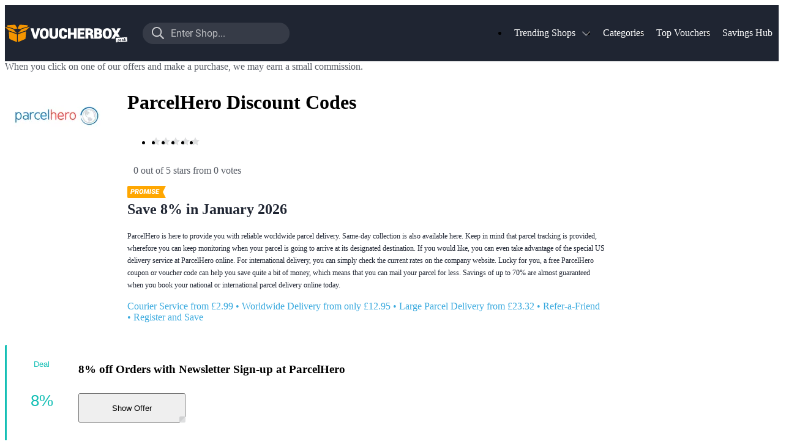

--- FILE ---
content_type: text/html; charset=utf-8
request_url: https://www.voucherbox.co.uk/vouchers/parcelhero
body_size: 43784
content:
<!DOCTYPE html><html lang="en-GB"><head><meta charSet="utf-8"/><meta name="viewport" content="width=device-width, initial-scale=1"/><link rel="preload" as="image" imageSrcSet="https://www.voucherbox.co.uk/image/eyJrZXkiOiJ2Yi91cGxvYWRzL2xvZ29zL3BhcmNlbGhlcm8uanBnIiwib3V0cHV0Rm9ybWF0Ijoid2VicCIsImVkaXRzIjp7InJlc2l6ZSI6eyJ3aWR0aCI6NjB9fX0=?1606903663 60w, https://www.voucherbox.co.uk/image/eyJrZXkiOiJ2Yi91cGxvYWRzL2xvZ29zL3BhcmNlbGhlcm8uanBnIiwib3V0cHV0Rm9ybWF0Ijoid2VicCIsImVkaXRzIjp7InJlc2l6ZSI6eyJ3aWR0aCI6NjV9fX0=?1606903663 65w, https://www.voucherbox.co.uk/image/eyJrZXkiOiJ2Yi91cGxvYWRzL2xvZ29zL3BhcmNlbGhlcm8uanBnIiwib3V0cHV0Rm9ybWF0Ijoid2VicCIsImVkaXRzIjp7InJlc2l6ZSI6eyJ3aWR0aCI6OTB9fX0=?1606903663 90w, https://www.voucherbox.co.uk/image/eyJrZXkiOiJ2Yi91cGxvYWRzL2xvZ29zL3BhcmNlbGhlcm8uanBnIiwib3V0cHV0Rm9ybWF0Ijoid2VicCIsImVkaXRzIjp7InJlc2l6ZSI6eyJ3aWR0aCI6MTUwfX19?1606903663 150w, https://www.voucherbox.co.uk/image/eyJrZXkiOiJ2Yi91cGxvYWRzL2xvZ29zL3BhcmNlbGhlcm8uanBnIiwib3V0cHV0Rm9ybWF0Ijoid2VicCIsImVkaXRzIjp7InJlc2l6ZSI6eyJ3aWR0aCI6MTcwfX19?1606903663 170w, https://www.voucherbox.co.uk/image/eyJrZXkiOiJ2Yi91cGxvYWRzL2xvZ29zL3BhcmNlbGhlcm8uanBnIiwib3V0cHV0Rm9ybWF0Ijoid2VicCIsImVkaXRzIjp7InJlc2l6ZSI6eyJ3aWR0aCI6MTc0fX19?1606903663 174w, https://www.voucherbox.co.uk/image/eyJrZXkiOiJ2Yi91cGxvYWRzL2xvZ29zL3BhcmNlbGhlcm8uanBnIiwib3V0cHV0Rm9ybWF0Ijoid2VicCIsImVkaXRzIjp7InJlc2l6ZSI6eyJ3aWR0aCI6MjE1fX19?1606903663 215w, https://www.voucherbox.co.uk/image/eyJrZXkiOiJ2Yi91cGxvYWRzL2xvZ29zL3BhcmNlbGhlcm8uanBnIiwib3V0cHV0Rm9ybWF0Ijoid2VicCIsImVkaXRzIjp7InJlc2l6ZSI6eyJ3aWR0aCI6MzA0fX19?1606903663 304w, https://www.voucherbox.co.uk/image/eyJrZXkiOiJ2Yi91cGxvYWRzL2xvZ29zL3BhcmNlbGhlcm8uanBnIiwib3V0cHV0Rm9ybWF0Ijoid2VicCIsImVkaXRzIjp7InJlc2l6ZSI6eyJ3aWR0aCI6MzcwfX19?1606903663 370w, https://www.voucherbox.co.uk/image/eyJrZXkiOiJ2Yi91cGxvYWRzL2xvZ29zL3BhcmNlbGhlcm8uanBnIiwib3V0cHV0Rm9ybWF0Ijoid2VicCIsImVkaXRzIjp7InJlc2l6ZSI6eyJ3aWR0aCI6MzkwfX19?1606903663 390w, https://www.voucherbox.co.uk/image/eyJrZXkiOiJ2Yi91cGxvYWRzL2xvZ29zL3BhcmNlbGhlcm8uanBnIiwib3V0cHV0Rm9ybWF0Ijoid2VicCIsImVkaXRzIjp7InJlc2l6ZSI6eyJ3aWR0aCI6NDAwfX19?1606903663 400w, https://www.voucherbox.co.uk/image/eyJrZXkiOiJ2Yi91cGxvYWRzL2xvZ29zL3BhcmNlbGhlcm8uanBnIiwib3V0cHV0Rm9ybWF0Ijoid2VicCIsImVkaXRzIjp7InJlc2l6ZSI6eyJ3aWR0aCI6MTA4MH19fQ==?1606903663 1080w" imageSizes="
  (max-width: 930px) 90px,
  (max-width: 1024px) 170px,
  (max-width: 1200px) 170px,
  170px"/><link rel="stylesheet" href="/_next/static/css/71c89b12980616dd.css" data-precedence="next"/><link rel="stylesheet" href="/_next/static/css/cadcf28acbfd75fe.css" data-precedence="next"/><link rel="stylesheet" href="/_next/static/css/51cad1339610d792.css" data-precedence="next"/><link rel="stylesheet" href="/_next/static/css/41e955e29defad7d.css" data-precedence="next"/><link rel="stylesheet" href="/_next/static/css/451e34696c8aa994.css" data-precedence="next"/><link rel="stylesheet" href="/_next/static/css/f1bd03a8793c6948.css" data-precedence="next"/><link rel="stylesheet" href="/_next/static/css/9be7a01cd6b50de6.css" data-precedence="next"/><link rel="stylesheet" href="/_next/static/css/13fe913f14f4423c.css" data-precedence="next"/><link rel="stylesheet" href="/_next/static/css/e66c43147e7aec5e.css" data-precedence="next"/><link rel="stylesheet" href="/_next/static/css/0399c13951818d00.css" data-precedence="next"/><link rel="stylesheet" href="/_next/static/css/afb8204822ce2850.css" data-precedence="next"/><link rel="stylesheet" href="/_next/static/css/73b36152e7e9e177.css" data-precedence="next"/><link rel="stylesheet" href="/_next/static/css/6d09266c345b1220.css" data-precedence="next"/><link rel="preload" as="script" fetchPriority="low" href="/_next/static/chunks/webpack-f725d6bc296078e6.js"/><script src="/_next/static/chunks/bf3f4a59-7105ce055126cd39.js" async=""></script><script src="/_next/static/chunks/1286-988635e06b761d2c.js" async=""></script><script src="/_next/static/chunks/main-app-25b7465e2b6594ee.js" async=""></script><script src="/_next/static/chunks/app/global-error-e8592842713e35ba.js" async=""></script><script src="/_next/static/chunks/211-1762225fc6523268.js" async=""></script><script src="/_next/static/chunks/app/%5Blocale%5D/layout-94db91fd6f352e72.js" async=""></script><script src="/_next/static/chunks/6326-e95bdd1ded8277ba.js" async=""></script><script src="/_next/static/chunks/3992-37756160c0487777.js" async=""></script><script src="/_next/static/chunks/3056-d4e74a96a95bc247.js" async=""></script><script src="/_next/static/chunks/app/%5Blocale%5D/error-18e38965d8028896.js" async=""></script><script src="/_next/static/chunks/6509-b979c3e3ff6d3c5b.js" async=""></script><script src="/_next/static/chunks/5175-4006a9e04f0dac3b.js" async=""></script><script src="/_next/static/chunks/4611-5477391d974fffff.js" async=""></script><script src="/_next/static/chunks/5261-931f3c9c0b3c900c.js" async=""></script><script src="/_next/static/chunks/app/%5Blocale%5D/shop/%5B...aliases%5D/page-793e0ead8f2d37f2.js" async=""></script><script src="/_next/static/chunks/app/not-found-c869b1129263882c.js" async=""></script><link href="/favicon.ico" rel="shortcut icon"/><link as="font" crossorigin="anonymous" href="/fonts/roboto-400.woff2" rel="preload" type="font/woff"/><link as="font" crossorigin="anonymous" href="/fonts/roboto-700.woff2" rel="preload" type="font/woff"/><title>ParcelHero Discount Code → 8% Off in January 2026</title><meta name="description" content="ParcelHero Discount Codes for January 2026 ✅ 8% Off Your Order → Tested and 100% Working → Copy ✔ Paste ✔ Save ✔"/><meta name="robots" content="index, follow, max-snippet:-1"/><link rel="canonical" href="https://www.voucherbox.co.uk/vouchers/parcelhero"/><link rel="alternate" hrefLang="en-gb" href="https://www.voucherbox.co.uk/vouchers/parcelhero"/><meta name="mobile-web-app-capable" content="yes"/><meta name="apple-mobile-web-app-title" content="Voucherbox"/><meta name="apple-mobile-web-app-status-bar-style" content="default"/><meta property="og:title" content="ParcelHero Discount Code → 8% Off in January 2026"/><meta property="og:description" content="ParcelHero Discount Codes for January 2026 ✅ 8% Off Your Order → Tested and 100% Working → Copy ✔ Paste ✔ Save ✔"/><meta property="og:url" content="https://www.voucherbox.co.uk/vouchers/parcelhero"/><meta property="og:site_name" content="Voucherbox.co.uk"/><meta property="og:image" content="https://www.voucherbox.co.uk/image/eyJrZXkiOiJ2Yi91cGxvYWRzL2xvZ29zL3BhcmNlbGhlcm8uanBnIiwib3V0cHV0Rm9ybWF0IjoiIiwiZWRpdHMiOnt9fQ==?1606903663"/><meta property="og:type" content="website"/><meta name="twitter:card" content="summary_large_image"/><meta name="twitter:title" content="ParcelHero Discount Code → 8% Off in January 2026"/><meta name="twitter:description" content="ParcelHero Discount Codes for January 2026 ✅ 8% Off Your Order → Tested and 100% Working → Copy ✔ Paste ✔ Save ✔"/><meta name="twitter:image" content="https://www.voucherbox.co.uk/image/eyJrZXkiOiJ2Yi91cGxvYWRzL2xvZ29zL3BhcmNlbGhlcm8uanBnIiwib3V0cHV0Rm9ybWF0IjoiIiwiZWRpdHMiOnt9fQ==?1606903663"/><meta name="sentry-trace" content="3c6d1defc95e45ec24899ba3b50852b1-0d8e447bfde2bdcf-0"/><meta name="baggage" content="sentry-environment=production.voucherbox,sentry-release=vb%40v2.16.0,sentry-public_key=4335275da10c4dc2b1ed31e6c4131020,sentry-trace_id=3c6d1defc95e45ec24899ba3b50852b1,sentry-sampled=false"/><script src="/_next/static/chunks/polyfills-42372ed130431b0a.js" noModule=""></script></head><body><!--$--><!--/$--><!--$--><!--/$--><script id="ShopSchemaOrg" data-testid="ShopSchemaOrg" type="application/ld+json">{ "@context": "http://schema.org/", "@type": "Person", "name": "Eliza Macinnes", "jobTitle": "Content Manager", "url": "https://www.voucherbox.co.uk/savings-hub/author-eliza-macinnes" }</script><script id="WebSchemaOrg" data-testid="WebSchemaOrg" type="application/ld+json">{"@context":"https://schema.org/","@type":"WebPage","dateModified":"2025-11-26T00:15:24Z","@id":"https://www.voucherbox.co.uk/vouchers/parcelhero#webpage","url":"https://www.voucherbox.co.uk/vouchers/parcelhero","isPartOf":{"@type":"WebSite","@id":"https://www.voucherbox.co.uk#website","url":"https://www.voucherbox.co.uk"},"description":"ParcelHero Discount Codes for January 2026 ✅ 8% Off Your Order → Tested and 100% Working → Copy ✔ Paste ✔ Save ✔","image":"https://www.voucherbox.co.uk/image/eyJrZXkiOiJ2Yi91cGxvYWRzL2xvZ29zL3BhcmNlbGhlcm8uanBnIiwib3V0cHV0Rm9ybWF0IjoiIiwiZWRpdHMiOnt9fQ==?1606903663","headline":"ParcelHero Discount Codes","publisher":{"@type":"OnlineBusiness","@id":"https://www.voucherbox.co.uk#organization","url":"https://www.voucherbox.co.uk"},"audience":{"@type":"Audience","audienceType":"onlineshoppers"},"inLanguage":{"@type":"Language","name":"English","alternateName":"en"}}</script><header class="NavigationPortal_root__yW8kj" data-testid="NavigationPortal"><div class="NavigationPortal_inner__nAtkG Wrapper_root__bDopy"><button class="NavigationPortal_sidebarButton__BuS73 IconButton_root__JLdNE" type="button" aria-label="Menu"><svg height="20" viewBox="0 0 448 512" width="20" xmlns="http://www.w3.org/2000/svg"><path d="M436 124H12c-6.627 0-12-5.373-12-12V80c0-6.627 5.373-12 12-12h424c6.627 0 12 5.373 12 12v32c0 6.627-5.373 12-12 12zm0 160H12c-6.627 0-12-5.373-12-12v-32c0-6.627 5.373-12 12-12h424c6.627 0 12 5.373 12 12v32c0 6.627-5.373 12-12 12zm0 160H12c-6.627 0-12-5.373-12-12v-32c0-6.627 5.373-12 12-12h424c6.627 0 12 5.373 12 12v32c0 6.627-5.373 12-12 12z" fill="currentColor"></path></svg></button><a class="NavigationPortal_logo__Zbrkp" href="/" style="background-image:url(/_next/static/media/logo.79106ad8.svg)">To the homepage of Voucherbox</a><button class="NavigationPortal_searchButton__A15Mr IconButton_root__JLdNE" type="button" aria-label="Enter Shop..."><svg height="20" viewBox="0 0 512 512" width="20" xmlns="http://www.w3.org/2000/svg"><path d="M508.5 468.9L387.1 347.5c-2.3-2.3-5.3-3.5-8.5-3.5h-13.2c31.5-36.5 50.6-84 50.6-136C416 93.1 322.9 0 208 0S0 93.1 0 208s93.1 208 208 208c52 0 99.5-19.1 136-50.6v13.2c0 3.2 1.3 6.2 3.5 8.5l121.4 121.4c4.7 4.7 12.3 4.7 17 0l22.6-22.6c4.7-4.7 4.7-12.3 0-17zM208 368c-88.4 0-160-71.6-160-160S119.6 48 208 48s160 71.6 160 160-71.6 160-160 160z" fill="currentColor"></path></svg></button><button class="NavigationPortal_cancelSearch__WIELO IconButton_root__JLdNE" type="button" aria-label="Close search"><svg height="20" viewBox="0 0 320 512" width="20" xmlns="http://www.w3.org/2000/svg"><path d="M193.94 256L296.5 153.44l21.15-21.15c3.12-3.12 3.12-8.19 0-11.31l-22.63-22.63c-3.12-3.12-8.19-3.12-11.31 0L160 222.06 36.29 98.34c-3.12-3.12-8.19-3.12-11.31 0L2.34 120.97c-3.12 3.12-3.12 8.19 0 11.31L126.06 256 2.34 379.71c-3.12 3.12-3.12 8.19 0 11.31l22.63 22.63c3.12 3.12 8.19 3.12 11.31 0L160 289.94 262.56 392.5l21.15 21.15c3.12 3.12 8.19 3.12 11.31 0l22.63-22.63c3.12-3.12 3.12-8.19 0-11.31L193.94 256z" fill="currentColor"></path></svg></button><nav class="NavigationPortal_menu__VrR5g" data-testid="NavigationPortal_NavigationMenu"><ul class="NavigationMenu_root__8eyKW"><li class="NavigationMenuEntry_root__bxvjw NavigationMenuItem_root__VRa5_"><div class="NavigationMenuItem_inner__Eek9a"><a class="NavigationMenuItem_labelContainer__4QIVU" href="/shops"><span class="NavigationMenuItem_label__9NMth Text_root__YObq_ Text_root_variant-small-label__fW9ju">Trending Shops</span><svg class="NavigationMenuItem_dropdownIcon__FY3_0" height="20" viewBox="0 0 448 512" width="20" xmlns="http://www.w3.org/2000/svg"><path d="M441.9 167.3l-19.8-19.8c-4.7-4.7-12.3-4.7-17 0L224 328.2 42.9 147.5c-4.7-4.7-12.3-4.7-17 0L6.1 167.3c-4.7 4.7-4.7 12.3 0 17l209.4 209.4c4.7 4.7 12.3 4.7 17 0l209.4-209.4c4.7-4.7 4.7-12.3 0-17z" fill="currentColor"></path></svg></a><div class="NavigationMenuItem_children__jmdKj"><div class="NavigationMenuEntryGridChildren_children__A6ljr NavigationMenuEntryGridChildren_root__OWsMV NavigationMenuEntryGridChildren_textGridWrapper__wXdDG" data-testid="NavigationMenuEntryChildren"><div class="NavigationMenuEntryGridChildren_textColumns__B1Gqp"><ul class="NavigationMenuEntryGridChildren_textGrid___xCc1"><li class="Card_root__EeuSz NavigationMenuEntryChildShop_root__KmMUf Card_root_interactive__mvpoV Card"><a class="NavigationMenuEntryChildShop_anchor__unTji" href="/vouchers/iceland">Iceland Vouchers<img alt="Iceland Vouchers" loading="lazy" width="90" height="68" decoding="async" data-nimg="1" style="color:transparent;object-fit:cover" sizes="
  (max-width: 930px) 90px,
  (max-width: 1024px) 90px,
  (max-width: 1200px) 90px,
  90px" srcSet="https://www.voucherbox.co.uk/image/eyJrZXkiOiJ2Yi91cGxvYWRzL2xvZ29zL2ljZWxhbmQuanBnIiwib3V0cHV0Rm9ybWF0Ijoid2VicCIsImVkaXRzIjp7InJlc2l6ZSI6eyJ3aWR0aCI6NjB9fX0=?1606903663 60w, https://www.voucherbox.co.uk/image/eyJrZXkiOiJ2Yi91cGxvYWRzL2xvZ29zL2ljZWxhbmQuanBnIiwib3V0cHV0Rm9ybWF0Ijoid2VicCIsImVkaXRzIjp7InJlc2l6ZSI6eyJ3aWR0aCI6NjV9fX0=?1606903663 65w, https://www.voucherbox.co.uk/image/eyJrZXkiOiJ2Yi91cGxvYWRzL2xvZ29zL2ljZWxhbmQuanBnIiwib3V0cHV0Rm9ybWF0Ijoid2VicCIsImVkaXRzIjp7InJlc2l6ZSI6eyJ3aWR0aCI6OTB9fX0=?1606903663 90w, https://www.voucherbox.co.uk/image/eyJrZXkiOiJ2Yi91cGxvYWRzL2xvZ29zL2ljZWxhbmQuanBnIiwib3V0cHV0Rm9ybWF0Ijoid2VicCIsImVkaXRzIjp7InJlc2l6ZSI6eyJ3aWR0aCI6MTUwfX19?1606903663 150w, https://www.voucherbox.co.uk/image/eyJrZXkiOiJ2Yi91cGxvYWRzL2xvZ29zL2ljZWxhbmQuanBnIiwib3V0cHV0Rm9ybWF0Ijoid2VicCIsImVkaXRzIjp7InJlc2l6ZSI6eyJ3aWR0aCI6MTcwfX19?1606903663 170w, https://www.voucherbox.co.uk/image/eyJrZXkiOiJ2Yi91cGxvYWRzL2xvZ29zL2ljZWxhbmQuanBnIiwib3V0cHV0Rm9ybWF0Ijoid2VicCIsImVkaXRzIjp7InJlc2l6ZSI6eyJ3aWR0aCI6MTc0fX19?1606903663 174w, https://www.voucherbox.co.uk/image/eyJrZXkiOiJ2Yi91cGxvYWRzL2xvZ29zL2ljZWxhbmQuanBnIiwib3V0cHV0Rm9ybWF0Ijoid2VicCIsImVkaXRzIjp7InJlc2l6ZSI6eyJ3aWR0aCI6MjE1fX19?1606903663 215w, https://www.voucherbox.co.uk/image/eyJrZXkiOiJ2Yi91cGxvYWRzL2xvZ29zL2ljZWxhbmQuanBnIiwib3V0cHV0Rm9ybWF0Ijoid2VicCIsImVkaXRzIjp7InJlc2l6ZSI6eyJ3aWR0aCI6MzA0fX19?1606903663 304w, https://www.voucherbox.co.uk/image/eyJrZXkiOiJ2Yi91cGxvYWRzL2xvZ29zL2ljZWxhbmQuanBnIiwib3V0cHV0Rm9ybWF0Ijoid2VicCIsImVkaXRzIjp7InJlc2l6ZSI6eyJ3aWR0aCI6MzcwfX19?1606903663 370w, https://www.voucherbox.co.uk/image/eyJrZXkiOiJ2Yi91cGxvYWRzL2xvZ29zL2ljZWxhbmQuanBnIiwib3V0cHV0Rm9ybWF0Ijoid2VicCIsImVkaXRzIjp7InJlc2l6ZSI6eyJ3aWR0aCI6MzkwfX19?1606903663 390w, https://www.voucherbox.co.uk/image/eyJrZXkiOiJ2Yi91cGxvYWRzL2xvZ29zL2ljZWxhbmQuanBnIiwib3V0cHV0Rm9ybWF0Ijoid2VicCIsImVkaXRzIjp7InJlc2l6ZSI6eyJ3aWR0aCI6NDAwfX19?1606903663 400w, https://www.voucherbox.co.uk/image/eyJrZXkiOiJ2Yi91cGxvYWRzL2xvZ29zL2ljZWxhbmQuanBnIiwib3V0cHV0Rm9ybWF0Ijoid2VicCIsImVkaXRzIjp7InJlc2l6ZSI6eyJ3aWR0aCI6MTA4MH19fQ==?1606903663 1080w" src="https://www.voucherbox.co.uk/image/eyJrZXkiOiJ2Yi91cGxvYWRzL2xvZ29zL2ljZWxhbmQuanBnIiwib3V0cHV0Rm9ybWF0Ijoid2VicCIsImVkaXRzIjp7InJlc2l6ZSI6eyJ3aWR0aCI6MTA4MH19fQ==?1606903663"/></a></li><li class="Card_root__EeuSz NavigationMenuEntryChildShop_root__KmMUf Card_root_interactive__mvpoV Card"><a class="NavigationMenuEntryChildShop_anchor__unTji" href="/vouchers/national-trust">National Trust Voucher Codes<img alt="National Trust Voucher Codes" loading="lazy" width="90" height="68" decoding="async" data-nimg="1" style="color:transparent;object-fit:cover" sizes="
  (max-width: 930px) 90px,
  (max-width: 1024px) 90px,
  (max-width: 1200px) 90px,
  90px" srcSet="https://www.voucherbox.co.uk/image/eyJrZXkiOiJ2Yi91cGxvYWRzL2xvZ29zL25hdGlvbmFsLXRydXN0LmpwZyIsIm91dHB1dEZvcm1hdCI6IndlYnAiLCJlZGl0cyI6eyJyZXNpemUiOnsid2lkdGgiOjYwfX19?1606903663 60w, https://www.voucherbox.co.uk/image/eyJrZXkiOiJ2Yi91cGxvYWRzL2xvZ29zL25hdGlvbmFsLXRydXN0LmpwZyIsIm91dHB1dEZvcm1hdCI6IndlYnAiLCJlZGl0cyI6eyJyZXNpemUiOnsid2lkdGgiOjY1fX19?1606903663 65w, https://www.voucherbox.co.uk/image/eyJrZXkiOiJ2Yi91cGxvYWRzL2xvZ29zL25hdGlvbmFsLXRydXN0LmpwZyIsIm91dHB1dEZvcm1hdCI6IndlYnAiLCJlZGl0cyI6eyJyZXNpemUiOnsid2lkdGgiOjkwfX19?1606903663 90w, https://www.voucherbox.co.uk/image/eyJrZXkiOiJ2Yi91cGxvYWRzL2xvZ29zL25hdGlvbmFsLXRydXN0LmpwZyIsIm91dHB1dEZvcm1hdCI6IndlYnAiLCJlZGl0cyI6eyJyZXNpemUiOnsid2lkdGgiOjE1MH19fQ==?1606903663 150w, https://www.voucherbox.co.uk/image/eyJrZXkiOiJ2Yi91cGxvYWRzL2xvZ29zL25hdGlvbmFsLXRydXN0LmpwZyIsIm91dHB1dEZvcm1hdCI6IndlYnAiLCJlZGl0cyI6eyJyZXNpemUiOnsid2lkdGgiOjE3MH19fQ==?1606903663 170w, https://www.voucherbox.co.uk/image/eyJrZXkiOiJ2Yi91cGxvYWRzL2xvZ29zL25hdGlvbmFsLXRydXN0LmpwZyIsIm91dHB1dEZvcm1hdCI6IndlYnAiLCJlZGl0cyI6eyJyZXNpemUiOnsid2lkdGgiOjE3NH19fQ==?1606903663 174w, https://www.voucherbox.co.uk/image/eyJrZXkiOiJ2Yi91cGxvYWRzL2xvZ29zL25hdGlvbmFsLXRydXN0LmpwZyIsIm91dHB1dEZvcm1hdCI6IndlYnAiLCJlZGl0cyI6eyJyZXNpemUiOnsid2lkdGgiOjIxNX19fQ==?1606903663 215w, https://www.voucherbox.co.uk/image/eyJrZXkiOiJ2Yi91cGxvYWRzL2xvZ29zL25hdGlvbmFsLXRydXN0LmpwZyIsIm91dHB1dEZvcm1hdCI6IndlYnAiLCJlZGl0cyI6eyJyZXNpemUiOnsid2lkdGgiOjMwNH19fQ==?1606903663 304w, https://www.voucherbox.co.uk/image/eyJrZXkiOiJ2Yi91cGxvYWRzL2xvZ29zL25hdGlvbmFsLXRydXN0LmpwZyIsIm91dHB1dEZvcm1hdCI6IndlYnAiLCJlZGl0cyI6eyJyZXNpemUiOnsid2lkdGgiOjM3MH19fQ==?1606903663 370w, https://www.voucherbox.co.uk/image/eyJrZXkiOiJ2Yi91cGxvYWRzL2xvZ29zL25hdGlvbmFsLXRydXN0LmpwZyIsIm91dHB1dEZvcm1hdCI6IndlYnAiLCJlZGl0cyI6eyJyZXNpemUiOnsid2lkdGgiOjM5MH19fQ==?1606903663 390w, https://www.voucherbox.co.uk/image/eyJrZXkiOiJ2Yi91cGxvYWRzL2xvZ29zL25hdGlvbmFsLXRydXN0LmpwZyIsIm91dHB1dEZvcm1hdCI6IndlYnAiLCJlZGl0cyI6eyJyZXNpemUiOnsid2lkdGgiOjQwMH19fQ==?1606903663 400w, https://www.voucherbox.co.uk/image/eyJrZXkiOiJ2Yi91cGxvYWRzL2xvZ29zL25hdGlvbmFsLXRydXN0LmpwZyIsIm91dHB1dEZvcm1hdCI6IndlYnAiLCJlZGl0cyI6eyJyZXNpemUiOnsid2lkdGgiOjEwODB9fX0=?1606903663 1080w" src="https://www.voucherbox.co.uk/image/eyJrZXkiOiJ2Yi91cGxvYWRzL2xvZ29zL25hdGlvbmFsLXRydXN0LmpwZyIsIm91dHB1dEZvcm1hdCI6IndlYnAiLCJlZGl0cyI6eyJyZXNpemUiOnsid2lkdGgiOjEwODB9fX0=?1606903663"/></a></li><li class="Card_root__EeuSz NavigationMenuEntryChildShop_root__KmMUf Card_root_interactive__mvpoV Card"><a class="NavigationMenuEntryChildShop_anchor__unTji" href="/vouchers/aliexpress">AliExpress Promo Codes<img alt="AliExpress Promo Codes" loading="lazy" width="90" height="68" decoding="async" data-nimg="1" style="color:transparent;object-fit:cover" sizes="
  (max-width: 930px) 90px,
  (max-width: 1024px) 90px,
  (max-width: 1200px) 90px,
  90px" srcSet="https://www.voucherbox.co.uk/image/eyJrZXkiOiJ2Yi91cGxvYWRzL2xvZ29zL2FsaWV4cHJlc3MuanBnIiwib3V0cHV0Rm9ybWF0Ijoid2VicCIsImVkaXRzIjp7InJlc2l6ZSI6eyJ3aWR0aCI6NjB9fX0=?1606903663 60w, https://www.voucherbox.co.uk/image/eyJrZXkiOiJ2Yi91cGxvYWRzL2xvZ29zL2FsaWV4cHJlc3MuanBnIiwib3V0cHV0Rm9ybWF0Ijoid2VicCIsImVkaXRzIjp7InJlc2l6ZSI6eyJ3aWR0aCI6NjV9fX0=?1606903663 65w, https://www.voucherbox.co.uk/image/eyJrZXkiOiJ2Yi91cGxvYWRzL2xvZ29zL2FsaWV4cHJlc3MuanBnIiwib3V0cHV0Rm9ybWF0Ijoid2VicCIsImVkaXRzIjp7InJlc2l6ZSI6eyJ3aWR0aCI6OTB9fX0=?1606903663 90w, https://www.voucherbox.co.uk/image/eyJrZXkiOiJ2Yi91cGxvYWRzL2xvZ29zL2FsaWV4cHJlc3MuanBnIiwib3V0cHV0Rm9ybWF0Ijoid2VicCIsImVkaXRzIjp7InJlc2l6ZSI6eyJ3aWR0aCI6MTUwfX19?1606903663 150w, https://www.voucherbox.co.uk/image/eyJrZXkiOiJ2Yi91cGxvYWRzL2xvZ29zL2FsaWV4cHJlc3MuanBnIiwib3V0cHV0Rm9ybWF0Ijoid2VicCIsImVkaXRzIjp7InJlc2l6ZSI6eyJ3aWR0aCI6MTcwfX19?1606903663 170w, https://www.voucherbox.co.uk/image/eyJrZXkiOiJ2Yi91cGxvYWRzL2xvZ29zL2FsaWV4cHJlc3MuanBnIiwib3V0cHV0Rm9ybWF0Ijoid2VicCIsImVkaXRzIjp7InJlc2l6ZSI6eyJ3aWR0aCI6MTc0fX19?1606903663 174w, https://www.voucherbox.co.uk/image/eyJrZXkiOiJ2Yi91cGxvYWRzL2xvZ29zL2FsaWV4cHJlc3MuanBnIiwib3V0cHV0Rm9ybWF0Ijoid2VicCIsImVkaXRzIjp7InJlc2l6ZSI6eyJ3aWR0aCI6MjE1fX19?1606903663 215w, https://www.voucherbox.co.uk/image/eyJrZXkiOiJ2Yi91cGxvYWRzL2xvZ29zL2FsaWV4cHJlc3MuanBnIiwib3V0cHV0Rm9ybWF0Ijoid2VicCIsImVkaXRzIjp7InJlc2l6ZSI6eyJ3aWR0aCI6MzA0fX19?1606903663 304w, https://www.voucherbox.co.uk/image/eyJrZXkiOiJ2Yi91cGxvYWRzL2xvZ29zL2FsaWV4cHJlc3MuanBnIiwib3V0cHV0Rm9ybWF0Ijoid2VicCIsImVkaXRzIjp7InJlc2l6ZSI6eyJ3aWR0aCI6MzcwfX19?1606903663 370w, https://www.voucherbox.co.uk/image/eyJrZXkiOiJ2Yi91cGxvYWRzL2xvZ29zL2FsaWV4cHJlc3MuanBnIiwib3V0cHV0Rm9ybWF0Ijoid2VicCIsImVkaXRzIjp7InJlc2l6ZSI6eyJ3aWR0aCI6MzkwfX19?1606903663 390w, https://www.voucherbox.co.uk/image/eyJrZXkiOiJ2Yi91cGxvYWRzL2xvZ29zL2FsaWV4cHJlc3MuanBnIiwib3V0cHV0Rm9ybWF0Ijoid2VicCIsImVkaXRzIjp7InJlc2l6ZSI6eyJ3aWR0aCI6NDAwfX19?1606903663 400w, https://www.voucherbox.co.uk/image/eyJrZXkiOiJ2Yi91cGxvYWRzL2xvZ29zL2FsaWV4cHJlc3MuanBnIiwib3V0cHV0Rm9ybWF0Ijoid2VicCIsImVkaXRzIjp7InJlc2l6ZSI6eyJ3aWR0aCI6MTA4MH19fQ==?1606903663 1080w" src="https://www.voucherbox.co.uk/image/eyJrZXkiOiJ2Yi91cGxvYWRzL2xvZ29zL2FsaWV4cHJlc3MuanBnIiwib3V0cHV0Rm9ybWF0Ijoid2VicCIsImVkaXRzIjp7InJlc2l6ZSI6eyJ3aWR0aCI6MTA4MH19fQ==?1606903663"/></a></li><li class="Card_root__EeuSz NavigationMenuEntryChildShop_root__KmMUf Card_root_interactive__mvpoV Card"><a class="NavigationMenuEntryChildShop_anchor__unTji" href="/vouchers/emirates">Emirates Discount Codes<img alt="Emirates Discount Codes" loading="lazy" width="90" height="68" decoding="async" data-nimg="1" style="color:transparent;object-fit:cover" sizes="
  (max-width: 930px) 90px,
  (max-width: 1024px) 90px,
  (max-width: 1200px) 90px,
  90px" srcSet="https://www.voucherbox.co.uk/image/eyJrZXkiOiJ2Yi91cGxvYWRzL2xvZ29zL2VtaXJhdGVzLmpwZyIsIm91dHB1dEZvcm1hdCI6IndlYnAiLCJlZGl0cyI6eyJyZXNpemUiOnsid2lkdGgiOjYwfX19?1606903663 60w, https://www.voucherbox.co.uk/image/eyJrZXkiOiJ2Yi91cGxvYWRzL2xvZ29zL2VtaXJhdGVzLmpwZyIsIm91dHB1dEZvcm1hdCI6IndlYnAiLCJlZGl0cyI6eyJyZXNpemUiOnsid2lkdGgiOjY1fX19?1606903663 65w, https://www.voucherbox.co.uk/image/eyJrZXkiOiJ2Yi91cGxvYWRzL2xvZ29zL2VtaXJhdGVzLmpwZyIsIm91dHB1dEZvcm1hdCI6IndlYnAiLCJlZGl0cyI6eyJyZXNpemUiOnsid2lkdGgiOjkwfX19?1606903663 90w, https://www.voucherbox.co.uk/image/eyJrZXkiOiJ2Yi91cGxvYWRzL2xvZ29zL2VtaXJhdGVzLmpwZyIsIm91dHB1dEZvcm1hdCI6IndlYnAiLCJlZGl0cyI6eyJyZXNpemUiOnsid2lkdGgiOjE1MH19fQ==?1606903663 150w, https://www.voucherbox.co.uk/image/eyJrZXkiOiJ2Yi91cGxvYWRzL2xvZ29zL2VtaXJhdGVzLmpwZyIsIm91dHB1dEZvcm1hdCI6IndlYnAiLCJlZGl0cyI6eyJyZXNpemUiOnsid2lkdGgiOjE3MH19fQ==?1606903663 170w, https://www.voucherbox.co.uk/image/eyJrZXkiOiJ2Yi91cGxvYWRzL2xvZ29zL2VtaXJhdGVzLmpwZyIsIm91dHB1dEZvcm1hdCI6IndlYnAiLCJlZGl0cyI6eyJyZXNpemUiOnsid2lkdGgiOjE3NH19fQ==?1606903663 174w, https://www.voucherbox.co.uk/image/eyJrZXkiOiJ2Yi91cGxvYWRzL2xvZ29zL2VtaXJhdGVzLmpwZyIsIm91dHB1dEZvcm1hdCI6IndlYnAiLCJlZGl0cyI6eyJyZXNpemUiOnsid2lkdGgiOjIxNX19fQ==?1606903663 215w, https://www.voucherbox.co.uk/image/eyJrZXkiOiJ2Yi91cGxvYWRzL2xvZ29zL2VtaXJhdGVzLmpwZyIsIm91dHB1dEZvcm1hdCI6IndlYnAiLCJlZGl0cyI6eyJyZXNpemUiOnsid2lkdGgiOjMwNH19fQ==?1606903663 304w, https://www.voucherbox.co.uk/image/eyJrZXkiOiJ2Yi91cGxvYWRzL2xvZ29zL2VtaXJhdGVzLmpwZyIsIm91dHB1dEZvcm1hdCI6IndlYnAiLCJlZGl0cyI6eyJyZXNpemUiOnsid2lkdGgiOjM3MH19fQ==?1606903663 370w, https://www.voucherbox.co.uk/image/eyJrZXkiOiJ2Yi91cGxvYWRzL2xvZ29zL2VtaXJhdGVzLmpwZyIsIm91dHB1dEZvcm1hdCI6IndlYnAiLCJlZGl0cyI6eyJyZXNpemUiOnsid2lkdGgiOjM5MH19fQ==?1606903663 390w, https://www.voucherbox.co.uk/image/eyJrZXkiOiJ2Yi91cGxvYWRzL2xvZ29zL2VtaXJhdGVzLmpwZyIsIm91dHB1dEZvcm1hdCI6IndlYnAiLCJlZGl0cyI6eyJyZXNpemUiOnsid2lkdGgiOjQwMH19fQ==?1606903663 400w, https://www.voucherbox.co.uk/image/eyJrZXkiOiJ2Yi91cGxvYWRzL2xvZ29zL2VtaXJhdGVzLmpwZyIsIm91dHB1dEZvcm1hdCI6IndlYnAiLCJlZGl0cyI6eyJyZXNpemUiOnsid2lkdGgiOjEwODB9fX0=?1606903663 1080w" src="https://www.voucherbox.co.uk/image/eyJrZXkiOiJ2Yi91cGxvYWRzL2xvZ29zL2VtaXJhdGVzLmpwZyIsIm91dHB1dEZvcm1hdCI6IndlYnAiLCJlZGl0cyI6eyJyZXNpemUiOnsid2lkdGgiOjEwODB9fX0=?1606903663"/></a></li><li class="Card_root__EeuSz NavigationMenuEntryChildShop_root__KmMUf Card_root_interactive__mvpoV Card"><a class="NavigationMenuEntryChildShop_anchor__unTji" href="/vouchers/dreams">Dreams Discount Codes<img alt="Dreams Discount Codes" loading="lazy" width="90" height="68" decoding="async" data-nimg="1" style="color:transparent;object-fit:cover" sizes="
  (max-width: 930px) 90px,
  (max-width: 1024px) 90px,
  (max-width: 1200px) 90px,
  90px" srcSet="https://www.voucherbox.co.uk/image/eyJrZXkiOiJ2Yi91cGxvYWRzL2xvZ29zL2RyZWFtcy5qcGciLCJvdXRwdXRGb3JtYXQiOiJ3ZWJwIiwiZWRpdHMiOnsicmVzaXplIjp7IndpZHRoIjo2MH19fQ==?ts=1705396224 60w, https://www.voucherbox.co.uk/image/eyJrZXkiOiJ2Yi91cGxvYWRzL2xvZ29zL2RyZWFtcy5qcGciLCJvdXRwdXRGb3JtYXQiOiJ3ZWJwIiwiZWRpdHMiOnsicmVzaXplIjp7IndpZHRoIjo2NX19fQ==?ts=1705396224 65w, https://www.voucherbox.co.uk/image/eyJrZXkiOiJ2Yi91cGxvYWRzL2xvZ29zL2RyZWFtcy5qcGciLCJvdXRwdXRGb3JtYXQiOiJ3ZWJwIiwiZWRpdHMiOnsicmVzaXplIjp7IndpZHRoIjo5MH19fQ==?ts=1705396224 90w, https://www.voucherbox.co.uk/image/eyJrZXkiOiJ2Yi91cGxvYWRzL2xvZ29zL2RyZWFtcy5qcGciLCJvdXRwdXRGb3JtYXQiOiJ3ZWJwIiwiZWRpdHMiOnsicmVzaXplIjp7IndpZHRoIjoxNTB9fX0=?ts=1705396224 150w, https://www.voucherbox.co.uk/image/eyJrZXkiOiJ2Yi91cGxvYWRzL2xvZ29zL2RyZWFtcy5qcGciLCJvdXRwdXRGb3JtYXQiOiJ3ZWJwIiwiZWRpdHMiOnsicmVzaXplIjp7IndpZHRoIjoxNzB9fX0=?ts=1705396224 170w, https://www.voucherbox.co.uk/image/eyJrZXkiOiJ2Yi91cGxvYWRzL2xvZ29zL2RyZWFtcy5qcGciLCJvdXRwdXRGb3JtYXQiOiJ3ZWJwIiwiZWRpdHMiOnsicmVzaXplIjp7IndpZHRoIjoxNzR9fX0=?ts=1705396224 174w, https://www.voucherbox.co.uk/image/eyJrZXkiOiJ2Yi91cGxvYWRzL2xvZ29zL2RyZWFtcy5qcGciLCJvdXRwdXRGb3JtYXQiOiJ3ZWJwIiwiZWRpdHMiOnsicmVzaXplIjp7IndpZHRoIjoyMTV9fX0=?ts=1705396224 215w, https://www.voucherbox.co.uk/image/eyJrZXkiOiJ2Yi91cGxvYWRzL2xvZ29zL2RyZWFtcy5qcGciLCJvdXRwdXRGb3JtYXQiOiJ3ZWJwIiwiZWRpdHMiOnsicmVzaXplIjp7IndpZHRoIjozMDR9fX0=?ts=1705396224 304w, https://www.voucherbox.co.uk/image/eyJrZXkiOiJ2Yi91cGxvYWRzL2xvZ29zL2RyZWFtcy5qcGciLCJvdXRwdXRGb3JtYXQiOiJ3ZWJwIiwiZWRpdHMiOnsicmVzaXplIjp7IndpZHRoIjozNzB9fX0=?ts=1705396224 370w, https://www.voucherbox.co.uk/image/eyJrZXkiOiJ2Yi91cGxvYWRzL2xvZ29zL2RyZWFtcy5qcGciLCJvdXRwdXRGb3JtYXQiOiJ3ZWJwIiwiZWRpdHMiOnsicmVzaXplIjp7IndpZHRoIjozOTB9fX0=?ts=1705396224 390w, https://www.voucherbox.co.uk/image/eyJrZXkiOiJ2Yi91cGxvYWRzL2xvZ29zL2RyZWFtcy5qcGciLCJvdXRwdXRGb3JtYXQiOiJ3ZWJwIiwiZWRpdHMiOnsicmVzaXplIjp7IndpZHRoIjo0MDB9fX0=?ts=1705396224 400w, https://www.voucherbox.co.uk/image/eyJrZXkiOiJ2Yi91cGxvYWRzL2xvZ29zL2RyZWFtcy5qcGciLCJvdXRwdXRGb3JtYXQiOiJ3ZWJwIiwiZWRpdHMiOnsicmVzaXplIjp7IndpZHRoIjoxMDgwfX19?ts=1705396224 1080w" src="https://www.voucherbox.co.uk/image/eyJrZXkiOiJ2Yi91cGxvYWRzL2xvZ29zL2RyZWFtcy5qcGciLCJvdXRwdXRGb3JtYXQiOiJ3ZWJwIiwiZWRpdHMiOnsicmVzaXplIjp7IndpZHRoIjoxMDgwfX19?ts=1705396224"/></a></li><li class="Card_root__EeuSz NavigationMenuEntryChildShop_root__KmMUf Card_root_interactive__mvpoV Card"><a class="NavigationMenuEntryChildShop_anchor__unTji" href="/vouchers/aspinal-of-london">Aspinal Of London Discount Codes<img alt="Aspinal Of London Discount Codes" loading="lazy" width="90" height="68" decoding="async" data-nimg="1" style="color:transparent;object-fit:cover" sizes="
  (max-width: 930px) 90px,
  (max-width: 1024px) 90px,
  (max-width: 1200px) 90px,
  90px" srcSet="https://www.voucherbox.co.uk/image/eyJrZXkiOiJ2Yi91cGxvYWRzL2xvZ29zL2FzcGluYWwtb2YtbG9uZG9uLmpwZyIsIm91dHB1dEZvcm1hdCI6IndlYnAiLCJlZGl0cyI6eyJyZXNpemUiOnsid2lkdGgiOjYwfX19?1606903663 60w, https://www.voucherbox.co.uk/image/eyJrZXkiOiJ2Yi91cGxvYWRzL2xvZ29zL2FzcGluYWwtb2YtbG9uZG9uLmpwZyIsIm91dHB1dEZvcm1hdCI6IndlYnAiLCJlZGl0cyI6eyJyZXNpemUiOnsid2lkdGgiOjY1fX19?1606903663 65w, https://www.voucherbox.co.uk/image/eyJrZXkiOiJ2Yi91cGxvYWRzL2xvZ29zL2FzcGluYWwtb2YtbG9uZG9uLmpwZyIsIm91dHB1dEZvcm1hdCI6IndlYnAiLCJlZGl0cyI6eyJyZXNpemUiOnsid2lkdGgiOjkwfX19?1606903663 90w, https://www.voucherbox.co.uk/image/eyJrZXkiOiJ2Yi91cGxvYWRzL2xvZ29zL2FzcGluYWwtb2YtbG9uZG9uLmpwZyIsIm91dHB1dEZvcm1hdCI6IndlYnAiLCJlZGl0cyI6eyJyZXNpemUiOnsid2lkdGgiOjE1MH19fQ==?1606903663 150w, https://www.voucherbox.co.uk/image/eyJrZXkiOiJ2Yi91cGxvYWRzL2xvZ29zL2FzcGluYWwtb2YtbG9uZG9uLmpwZyIsIm91dHB1dEZvcm1hdCI6IndlYnAiLCJlZGl0cyI6eyJyZXNpemUiOnsid2lkdGgiOjE3MH19fQ==?1606903663 170w, https://www.voucherbox.co.uk/image/eyJrZXkiOiJ2Yi91cGxvYWRzL2xvZ29zL2FzcGluYWwtb2YtbG9uZG9uLmpwZyIsIm91dHB1dEZvcm1hdCI6IndlYnAiLCJlZGl0cyI6eyJyZXNpemUiOnsid2lkdGgiOjE3NH19fQ==?1606903663 174w, https://www.voucherbox.co.uk/image/eyJrZXkiOiJ2Yi91cGxvYWRzL2xvZ29zL2FzcGluYWwtb2YtbG9uZG9uLmpwZyIsIm91dHB1dEZvcm1hdCI6IndlYnAiLCJlZGl0cyI6eyJyZXNpemUiOnsid2lkdGgiOjIxNX19fQ==?1606903663 215w, https://www.voucherbox.co.uk/image/eyJrZXkiOiJ2Yi91cGxvYWRzL2xvZ29zL2FzcGluYWwtb2YtbG9uZG9uLmpwZyIsIm91dHB1dEZvcm1hdCI6IndlYnAiLCJlZGl0cyI6eyJyZXNpemUiOnsid2lkdGgiOjMwNH19fQ==?1606903663 304w, https://www.voucherbox.co.uk/image/eyJrZXkiOiJ2Yi91cGxvYWRzL2xvZ29zL2FzcGluYWwtb2YtbG9uZG9uLmpwZyIsIm91dHB1dEZvcm1hdCI6IndlYnAiLCJlZGl0cyI6eyJyZXNpemUiOnsid2lkdGgiOjM3MH19fQ==?1606903663 370w, https://www.voucherbox.co.uk/image/eyJrZXkiOiJ2Yi91cGxvYWRzL2xvZ29zL2FzcGluYWwtb2YtbG9uZG9uLmpwZyIsIm91dHB1dEZvcm1hdCI6IndlYnAiLCJlZGl0cyI6eyJyZXNpemUiOnsid2lkdGgiOjM5MH19fQ==?1606903663 390w, https://www.voucherbox.co.uk/image/eyJrZXkiOiJ2Yi91cGxvYWRzL2xvZ29zL2FzcGluYWwtb2YtbG9uZG9uLmpwZyIsIm91dHB1dEZvcm1hdCI6IndlYnAiLCJlZGl0cyI6eyJyZXNpemUiOnsid2lkdGgiOjQwMH19fQ==?1606903663 400w, https://www.voucherbox.co.uk/image/eyJrZXkiOiJ2Yi91cGxvYWRzL2xvZ29zL2FzcGluYWwtb2YtbG9uZG9uLmpwZyIsIm91dHB1dEZvcm1hdCI6IndlYnAiLCJlZGl0cyI6eyJyZXNpemUiOnsid2lkdGgiOjEwODB9fX0=?1606903663 1080w" src="https://www.voucherbox.co.uk/image/eyJrZXkiOiJ2Yi91cGxvYWRzL2xvZ29zL2FzcGluYWwtb2YtbG9uZG9uLmpwZyIsIm91dHB1dEZvcm1hdCI6IndlYnAiLCJlZGl0cyI6eyJyZXNpemUiOnsid2lkdGgiOjEwODB9fX0=?1606903663"/></a></li><li class="Card_root__EeuSz NavigationMenuEntryChildShop_root__KmMUf Card_root_interactive__mvpoV Card"><a class="NavigationMenuEntryChildShop_anchor__unTji" href="/vouchers/ghd">GHD Discount Codes<img alt="GHD Discount Codes" loading="lazy" width="90" height="68" decoding="async" data-nimg="1" style="color:transparent;object-fit:cover" sizes="
  (max-width: 930px) 90px,
  (max-width: 1024px) 90px,
  (max-width: 1200px) 90px,
  90px" srcSet="https://www.voucherbox.co.uk/image/eyJrZXkiOiJ2Yi91cGxvYWRzL2xvZ29zL2doZC5qcGciLCJvdXRwdXRGb3JtYXQiOiJ3ZWJwIiwiZWRpdHMiOnsicmVzaXplIjp7IndpZHRoIjo2MH19fQ==?1606903663 60w, https://www.voucherbox.co.uk/image/eyJrZXkiOiJ2Yi91cGxvYWRzL2xvZ29zL2doZC5qcGciLCJvdXRwdXRGb3JtYXQiOiJ3ZWJwIiwiZWRpdHMiOnsicmVzaXplIjp7IndpZHRoIjo2NX19fQ==?1606903663 65w, https://www.voucherbox.co.uk/image/eyJrZXkiOiJ2Yi91cGxvYWRzL2xvZ29zL2doZC5qcGciLCJvdXRwdXRGb3JtYXQiOiJ3ZWJwIiwiZWRpdHMiOnsicmVzaXplIjp7IndpZHRoIjo5MH19fQ==?1606903663 90w, https://www.voucherbox.co.uk/image/eyJrZXkiOiJ2Yi91cGxvYWRzL2xvZ29zL2doZC5qcGciLCJvdXRwdXRGb3JtYXQiOiJ3ZWJwIiwiZWRpdHMiOnsicmVzaXplIjp7IndpZHRoIjoxNTB9fX0=?1606903663 150w, https://www.voucherbox.co.uk/image/eyJrZXkiOiJ2Yi91cGxvYWRzL2xvZ29zL2doZC5qcGciLCJvdXRwdXRGb3JtYXQiOiJ3ZWJwIiwiZWRpdHMiOnsicmVzaXplIjp7IndpZHRoIjoxNzB9fX0=?1606903663 170w, https://www.voucherbox.co.uk/image/eyJrZXkiOiJ2Yi91cGxvYWRzL2xvZ29zL2doZC5qcGciLCJvdXRwdXRGb3JtYXQiOiJ3ZWJwIiwiZWRpdHMiOnsicmVzaXplIjp7IndpZHRoIjoxNzR9fX0=?1606903663 174w, https://www.voucherbox.co.uk/image/eyJrZXkiOiJ2Yi91cGxvYWRzL2xvZ29zL2doZC5qcGciLCJvdXRwdXRGb3JtYXQiOiJ3ZWJwIiwiZWRpdHMiOnsicmVzaXplIjp7IndpZHRoIjoyMTV9fX0=?1606903663 215w, https://www.voucherbox.co.uk/image/eyJrZXkiOiJ2Yi91cGxvYWRzL2xvZ29zL2doZC5qcGciLCJvdXRwdXRGb3JtYXQiOiJ3ZWJwIiwiZWRpdHMiOnsicmVzaXplIjp7IndpZHRoIjozMDR9fX0=?1606903663 304w, https://www.voucherbox.co.uk/image/eyJrZXkiOiJ2Yi91cGxvYWRzL2xvZ29zL2doZC5qcGciLCJvdXRwdXRGb3JtYXQiOiJ3ZWJwIiwiZWRpdHMiOnsicmVzaXplIjp7IndpZHRoIjozNzB9fX0=?1606903663 370w, https://www.voucherbox.co.uk/image/eyJrZXkiOiJ2Yi91cGxvYWRzL2xvZ29zL2doZC5qcGciLCJvdXRwdXRGb3JtYXQiOiJ3ZWJwIiwiZWRpdHMiOnsicmVzaXplIjp7IndpZHRoIjozOTB9fX0=?1606903663 390w, https://www.voucherbox.co.uk/image/eyJrZXkiOiJ2Yi91cGxvYWRzL2xvZ29zL2doZC5qcGciLCJvdXRwdXRGb3JtYXQiOiJ3ZWJwIiwiZWRpdHMiOnsicmVzaXplIjp7IndpZHRoIjo0MDB9fX0=?1606903663 400w, https://www.voucherbox.co.uk/image/eyJrZXkiOiJ2Yi91cGxvYWRzL2xvZ29zL2doZC5qcGciLCJvdXRwdXRGb3JtYXQiOiJ3ZWJwIiwiZWRpdHMiOnsicmVzaXplIjp7IndpZHRoIjoxMDgwfX19?1606903663 1080w" src="https://www.voucherbox.co.uk/image/eyJrZXkiOiJ2Yi91cGxvYWRzL2xvZ29zL2doZC5qcGciLCJvdXRwdXRGb3JtYXQiOiJ3ZWJwIiwiZWRpdHMiOnsicmVzaXplIjp7IndpZHRoIjoxMDgwfX19?1606903663"/></a></li><li class="Card_root__EeuSz NavigationMenuEntryChildShop_root__KmMUf Card_root_interactive__mvpoV Card"><a class="NavigationMenuEntryChildShop_anchor__unTji" href="/vouchers/debenhams">Debenhams Discount Codes<img alt="Debenhams Discount Codes" loading="lazy" width="90" height="68" decoding="async" data-nimg="1" style="color:transparent;object-fit:cover" sizes="
  (max-width: 930px) 90px,
  (max-width: 1024px) 90px,
  (max-width: 1200px) 90px,
  90px" srcSet="https://www.voucherbox.co.uk/image/eyJrZXkiOiJ2Yi91cGxvYWRzL2xvZ29zL2RlYmVuaGFtcy5qcGciLCJvdXRwdXRGb3JtYXQiOiJ3ZWJwIiwiZWRpdHMiOnsicmVzaXplIjp7IndpZHRoIjo2MH19fQ==?ts=1715333372 60w, https://www.voucherbox.co.uk/image/eyJrZXkiOiJ2Yi91cGxvYWRzL2xvZ29zL2RlYmVuaGFtcy5qcGciLCJvdXRwdXRGb3JtYXQiOiJ3ZWJwIiwiZWRpdHMiOnsicmVzaXplIjp7IndpZHRoIjo2NX19fQ==?ts=1715333372 65w, https://www.voucherbox.co.uk/image/eyJrZXkiOiJ2Yi91cGxvYWRzL2xvZ29zL2RlYmVuaGFtcy5qcGciLCJvdXRwdXRGb3JtYXQiOiJ3ZWJwIiwiZWRpdHMiOnsicmVzaXplIjp7IndpZHRoIjo5MH19fQ==?ts=1715333372 90w, https://www.voucherbox.co.uk/image/eyJrZXkiOiJ2Yi91cGxvYWRzL2xvZ29zL2RlYmVuaGFtcy5qcGciLCJvdXRwdXRGb3JtYXQiOiJ3ZWJwIiwiZWRpdHMiOnsicmVzaXplIjp7IndpZHRoIjoxNTB9fX0=?ts=1715333372 150w, https://www.voucherbox.co.uk/image/eyJrZXkiOiJ2Yi91cGxvYWRzL2xvZ29zL2RlYmVuaGFtcy5qcGciLCJvdXRwdXRGb3JtYXQiOiJ3ZWJwIiwiZWRpdHMiOnsicmVzaXplIjp7IndpZHRoIjoxNzB9fX0=?ts=1715333372 170w, https://www.voucherbox.co.uk/image/eyJrZXkiOiJ2Yi91cGxvYWRzL2xvZ29zL2RlYmVuaGFtcy5qcGciLCJvdXRwdXRGb3JtYXQiOiJ3ZWJwIiwiZWRpdHMiOnsicmVzaXplIjp7IndpZHRoIjoxNzR9fX0=?ts=1715333372 174w, https://www.voucherbox.co.uk/image/eyJrZXkiOiJ2Yi91cGxvYWRzL2xvZ29zL2RlYmVuaGFtcy5qcGciLCJvdXRwdXRGb3JtYXQiOiJ3ZWJwIiwiZWRpdHMiOnsicmVzaXplIjp7IndpZHRoIjoyMTV9fX0=?ts=1715333372 215w, https://www.voucherbox.co.uk/image/eyJrZXkiOiJ2Yi91cGxvYWRzL2xvZ29zL2RlYmVuaGFtcy5qcGciLCJvdXRwdXRGb3JtYXQiOiJ3ZWJwIiwiZWRpdHMiOnsicmVzaXplIjp7IndpZHRoIjozMDR9fX0=?ts=1715333372 304w, https://www.voucherbox.co.uk/image/eyJrZXkiOiJ2Yi91cGxvYWRzL2xvZ29zL2RlYmVuaGFtcy5qcGciLCJvdXRwdXRGb3JtYXQiOiJ3ZWJwIiwiZWRpdHMiOnsicmVzaXplIjp7IndpZHRoIjozNzB9fX0=?ts=1715333372 370w, https://www.voucherbox.co.uk/image/eyJrZXkiOiJ2Yi91cGxvYWRzL2xvZ29zL2RlYmVuaGFtcy5qcGciLCJvdXRwdXRGb3JtYXQiOiJ3ZWJwIiwiZWRpdHMiOnsicmVzaXplIjp7IndpZHRoIjozOTB9fX0=?ts=1715333372 390w, https://www.voucherbox.co.uk/image/eyJrZXkiOiJ2Yi91cGxvYWRzL2xvZ29zL2RlYmVuaGFtcy5qcGciLCJvdXRwdXRGb3JtYXQiOiJ3ZWJwIiwiZWRpdHMiOnsicmVzaXplIjp7IndpZHRoIjo0MDB9fX0=?ts=1715333372 400w, https://www.voucherbox.co.uk/image/eyJrZXkiOiJ2Yi91cGxvYWRzL2xvZ29zL2RlYmVuaGFtcy5qcGciLCJvdXRwdXRGb3JtYXQiOiJ3ZWJwIiwiZWRpdHMiOnsicmVzaXplIjp7IndpZHRoIjoxMDgwfX19?ts=1715333372 1080w" src="https://www.voucherbox.co.uk/image/eyJrZXkiOiJ2Yi91cGxvYWRzL2xvZ29zL2RlYmVuaGFtcy5qcGciLCJvdXRwdXRGb3JtYXQiOiJ3ZWJwIiwiZWRpdHMiOnsicmVzaXplIjp7IndpZHRoIjoxMDgwfX19?ts=1715333372"/></a></li><li class="Card_root__EeuSz NavigationMenuEntryChildShop_root__KmMUf Card_root_interactive__mvpoV Card"><a class="NavigationMenuEntryChildShop_anchor__unTji" href="/vouchers/gousto">Gousto Discount Codes<img alt="Gousto Discount Codes" loading="lazy" width="90" height="68" decoding="async" data-nimg="1" style="color:transparent;object-fit:cover" sizes="
  (max-width: 930px) 90px,
  (max-width: 1024px) 90px,
  (max-width: 1200px) 90px,
  90px" srcSet="https://www.voucherbox.co.uk/image/eyJrZXkiOiJ2Yi91cGxvYWRzL2xvZ29zL2dvdXN0by5qcGciLCJvdXRwdXRGb3JtYXQiOiJ3ZWJwIiwiZWRpdHMiOnsicmVzaXplIjp7IndpZHRoIjo2MH19fQ==?1606903663 60w, https://www.voucherbox.co.uk/image/eyJrZXkiOiJ2Yi91cGxvYWRzL2xvZ29zL2dvdXN0by5qcGciLCJvdXRwdXRGb3JtYXQiOiJ3ZWJwIiwiZWRpdHMiOnsicmVzaXplIjp7IndpZHRoIjo2NX19fQ==?1606903663 65w, https://www.voucherbox.co.uk/image/eyJrZXkiOiJ2Yi91cGxvYWRzL2xvZ29zL2dvdXN0by5qcGciLCJvdXRwdXRGb3JtYXQiOiJ3ZWJwIiwiZWRpdHMiOnsicmVzaXplIjp7IndpZHRoIjo5MH19fQ==?1606903663 90w, https://www.voucherbox.co.uk/image/eyJrZXkiOiJ2Yi91cGxvYWRzL2xvZ29zL2dvdXN0by5qcGciLCJvdXRwdXRGb3JtYXQiOiJ3ZWJwIiwiZWRpdHMiOnsicmVzaXplIjp7IndpZHRoIjoxNTB9fX0=?1606903663 150w, https://www.voucherbox.co.uk/image/eyJrZXkiOiJ2Yi91cGxvYWRzL2xvZ29zL2dvdXN0by5qcGciLCJvdXRwdXRGb3JtYXQiOiJ3ZWJwIiwiZWRpdHMiOnsicmVzaXplIjp7IndpZHRoIjoxNzB9fX0=?1606903663 170w, https://www.voucherbox.co.uk/image/eyJrZXkiOiJ2Yi91cGxvYWRzL2xvZ29zL2dvdXN0by5qcGciLCJvdXRwdXRGb3JtYXQiOiJ3ZWJwIiwiZWRpdHMiOnsicmVzaXplIjp7IndpZHRoIjoxNzR9fX0=?1606903663 174w, https://www.voucherbox.co.uk/image/eyJrZXkiOiJ2Yi91cGxvYWRzL2xvZ29zL2dvdXN0by5qcGciLCJvdXRwdXRGb3JtYXQiOiJ3ZWJwIiwiZWRpdHMiOnsicmVzaXplIjp7IndpZHRoIjoyMTV9fX0=?1606903663 215w, https://www.voucherbox.co.uk/image/eyJrZXkiOiJ2Yi91cGxvYWRzL2xvZ29zL2dvdXN0by5qcGciLCJvdXRwdXRGb3JtYXQiOiJ3ZWJwIiwiZWRpdHMiOnsicmVzaXplIjp7IndpZHRoIjozMDR9fX0=?1606903663 304w, https://www.voucherbox.co.uk/image/eyJrZXkiOiJ2Yi91cGxvYWRzL2xvZ29zL2dvdXN0by5qcGciLCJvdXRwdXRGb3JtYXQiOiJ3ZWJwIiwiZWRpdHMiOnsicmVzaXplIjp7IndpZHRoIjozNzB9fX0=?1606903663 370w, https://www.voucherbox.co.uk/image/eyJrZXkiOiJ2Yi91cGxvYWRzL2xvZ29zL2dvdXN0by5qcGciLCJvdXRwdXRGb3JtYXQiOiJ3ZWJwIiwiZWRpdHMiOnsicmVzaXplIjp7IndpZHRoIjozOTB9fX0=?1606903663 390w, https://www.voucherbox.co.uk/image/eyJrZXkiOiJ2Yi91cGxvYWRzL2xvZ29zL2dvdXN0by5qcGciLCJvdXRwdXRGb3JtYXQiOiJ3ZWJwIiwiZWRpdHMiOnsicmVzaXplIjp7IndpZHRoIjo0MDB9fX0=?1606903663 400w, https://www.voucherbox.co.uk/image/eyJrZXkiOiJ2Yi91cGxvYWRzL2xvZ29zL2dvdXN0by5qcGciLCJvdXRwdXRGb3JtYXQiOiJ3ZWJwIiwiZWRpdHMiOnsicmVzaXplIjp7IndpZHRoIjoxMDgwfX19?1606903663 1080w" src="https://www.voucherbox.co.uk/image/eyJrZXkiOiJ2Yi91cGxvYWRzL2xvZ29zL2dvdXN0by5qcGciLCJvdXRwdXRGb3JtYXQiOiJ3ZWJwIiwiZWRpdHMiOnsicmVzaXplIjp7IndpZHRoIjoxMDgwfX19?1606903663"/></a></li><li class="Card_root__EeuSz NavigationMenuEntryChildShop_root__KmMUf Card_root_interactive__mvpoV Card"><a class="NavigationMenuEntryChildShop_anchor__unTji" href="/vouchers/armani">Armani Discount Codes<img alt="Armani Discount Codes" loading="lazy" width="90" height="68" decoding="async" data-nimg="1" style="color:transparent;object-fit:cover" sizes="
  (max-width: 930px) 90px,
  (max-width: 1024px) 90px,
  (max-width: 1200px) 90px,
  90px" srcSet="https://www.voucherbox.co.uk/image/eyJrZXkiOiJ2Yi91cGxvYWRzL2xvZ29zL2FybWFuaS5qcGciLCJvdXRwdXRGb3JtYXQiOiJ3ZWJwIiwiZWRpdHMiOnsicmVzaXplIjp7IndpZHRoIjo2MH19fQ==?ts=1709301725 60w, https://www.voucherbox.co.uk/image/eyJrZXkiOiJ2Yi91cGxvYWRzL2xvZ29zL2FybWFuaS5qcGciLCJvdXRwdXRGb3JtYXQiOiJ3ZWJwIiwiZWRpdHMiOnsicmVzaXplIjp7IndpZHRoIjo2NX19fQ==?ts=1709301725 65w, https://www.voucherbox.co.uk/image/eyJrZXkiOiJ2Yi91cGxvYWRzL2xvZ29zL2FybWFuaS5qcGciLCJvdXRwdXRGb3JtYXQiOiJ3ZWJwIiwiZWRpdHMiOnsicmVzaXplIjp7IndpZHRoIjo5MH19fQ==?ts=1709301725 90w, https://www.voucherbox.co.uk/image/eyJrZXkiOiJ2Yi91cGxvYWRzL2xvZ29zL2FybWFuaS5qcGciLCJvdXRwdXRGb3JtYXQiOiJ3ZWJwIiwiZWRpdHMiOnsicmVzaXplIjp7IndpZHRoIjoxNTB9fX0=?ts=1709301725 150w, https://www.voucherbox.co.uk/image/eyJrZXkiOiJ2Yi91cGxvYWRzL2xvZ29zL2FybWFuaS5qcGciLCJvdXRwdXRGb3JtYXQiOiJ3ZWJwIiwiZWRpdHMiOnsicmVzaXplIjp7IndpZHRoIjoxNzB9fX0=?ts=1709301725 170w, https://www.voucherbox.co.uk/image/eyJrZXkiOiJ2Yi91cGxvYWRzL2xvZ29zL2FybWFuaS5qcGciLCJvdXRwdXRGb3JtYXQiOiJ3ZWJwIiwiZWRpdHMiOnsicmVzaXplIjp7IndpZHRoIjoxNzR9fX0=?ts=1709301725 174w, https://www.voucherbox.co.uk/image/eyJrZXkiOiJ2Yi91cGxvYWRzL2xvZ29zL2FybWFuaS5qcGciLCJvdXRwdXRGb3JtYXQiOiJ3ZWJwIiwiZWRpdHMiOnsicmVzaXplIjp7IndpZHRoIjoyMTV9fX0=?ts=1709301725 215w, https://www.voucherbox.co.uk/image/eyJrZXkiOiJ2Yi91cGxvYWRzL2xvZ29zL2FybWFuaS5qcGciLCJvdXRwdXRGb3JtYXQiOiJ3ZWJwIiwiZWRpdHMiOnsicmVzaXplIjp7IndpZHRoIjozMDR9fX0=?ts=1709301725 304w, https://www.voucherbox.co.uk/image/eyJrZXkiOiJ2Yi91cGxvYWRzL2xvZ29zL2FybWFuaS5qcGciLCJvdXRwdXRGb3JtYXQiOiJ3ZWJwIiwiZWRpdHMiOnsicmVzaXplIjp7IndpZHRoIjozNzB9fX0=?ts=1709301725 370w, https://www.voucherbox.co.uk/image/eyJrZXkiOiJ2Yi91cGxvYWRzL2xvZ29zL2FybWFuaS5qcGciLCJvdXRwdXRGb3JtYXQiOiJ3ZWJwIiwiZWRpdHMiOnsicmVzaXplIjp7IndpZHRoIjozOTB9fX0=?ts=1709301725 390w, https://www.voucherbox.co.uk/image/eyJrZXkiOiJ2Yi91cGxvYWRzL2xvZ29zL2FybWFuaS5qcGciLCJvdXRwdXRGb3JtYXQiOiJ3ZWJwIiwiZWRpdHMiOnsicmVzaXplIjp7IndpZHRoIjo0MDB9fX0=?ts=1709301725 400w, https://www.voucherbox.co.uk/image/eyJrZXkiOiJ2Yi91cGxvYWRzL2xvZ29zL2FybWFuaS5qcGciLCJvdXRwdXRGb3JtYXQiOiJ3ZWJwIiwiZWRpdHMiOnsicmVzaXplIjp7IndpZHRoIjoxMDgwfX19?ts=1709301725 1080w" src="https://www.voucherbox.co.uk/image/eyJrZXkiOiJ2Yi91cGxvYWRzL2xvZ29zL2FybWFuaS5qcGciLCJvdXRwdXRGb3JtYXQiOiJ3ZWJwIiwiZWRpdHMiOnsicmVzaXplIjp7IndpZHRoIjoxMDgwfX19?ts=1709301725"/></a></li><li class="Card_root__EeuSz NavigationMenuEntryChildShop_root__KmMUf Card_root_interactive__mvpoV Card"><a class="NavigationMenuEntryChildShop_anchor__unTji" href="/vouchers/wilko">Wilko.com Discount Codes<img alt="Wilko.com Discount Codes" loading="lazy" width="90" height="68" decoding="async" data-nimg="1" style="color:transparent;object-fit:cover" sizes="
  (max-width: 930px) 90px,
  (max-width: 1024px) 90px,
  (max-width: 1200px) 90px,
  90px" srcSet="https://www.voucherbox.co.uk/image/eyJrZXkiOiJ2Yi91cGxvYWRzL2xvZ29zL3dpbGtvLmpwZyIsIm91dHB1dEZvcm1hdCI6IndlYnAiLCJlZGl0cyI6eyJyZXNpemUiOnsid2lkdGgiOjYwfX19?ts=1697705488 60w, https://www.voucherbox.co.uk/image/eyJrZXkiOiJ2Yi91cGxvYWRzL2xvZ29zL3dpbGtvLmpwZyIsIm91dHB1dEZvcm1hdCI6IndlYnAiLCJlZGl0cyI6eyJyZXNpemUiOnsid2lkdGgiOjY1fX19?ts=1697705488 65w, https://www.voucherbox.co.uk/image/eyJrZXkiOiJ2Yi91cGxvYWRzL2xvZ29zL3dpbGtvLmpwZyIsIm91dHB1dEZvcm1hdCI6IndlYnAiLCJlZGl0cyI6eyJyZXNpemUiOnsid2lkdGgiOjkwfX19?ts=1697705488 90w, https://www.voucherbox.co.uk/image/eyJrZXkiOiJ2Yi91cGxvYWRzL2xvZ29zL3dpbGtvLmpwZyIsIm91dHB1dEZvcm1hdCI6IndlYnAiLCJlZGl0cyI6eyJyZXNpemUiOnsid2lkdGgiOjE1MH19fQ==?ts=1697705488 150w, https://www.voucherbox.co.uk/image/eyJrZXkiOiJ2Yi91cGxvYWRzL2xvZ29zL3dpbGtvLmpwZyIsIm91dHB1dEZvcm1hdCI6IndlYnAiLCJlZGl0cyI6eyJyZXNpemUiOnsid2lkdGgiOjE3MH19fQ==?ts=1697705488 170w, https://www.voucherbox.co.uk/image/eyJrZXkiOiJ2Yi91cGxvYWRzL2xvZ29zL3dpbGtvLmpwZyIsIm91dHB1dEZvcm1hdCI6IndlYnAiLCJlZGl0cyI6eyJyZXNpemUiOnsid2lkdGgiOjE3NH19fQ==?ts=1697705488 174w, https://www.voucherbox.co.uk/image/eyJrZXkiOiJ2Yi91cGxvYWRzL2xvZ29zL3dpbGtvLmpwZyIsIm91dHB1dEZvcm1hdCI6IndlYnAiLCJlZGl0cyI6eyJyZXNpemUiOnsid2lkdGgiOjIxNX19fQ==?ts=1697705488 215w, https://www.voucherbox.co.uk/image/eyJrZXkiOiJ2Yi91cGxvYWRzL2xvZ29zL3dpbGtvLmpwZyIsIm91dHB1dEZvcm1hdCI6IndlYnAiLCJlZGl0cyI6eyJyZXNpemUiOnsid2lkdGgiOjMwNH19fQ==?ts=1697705488 304w, https://www.voucherbox.co.uk/image/eyJrZXkiOiJ2Yi91cGxvYWRzL2xvZ29zL3dpbGtvLmpwZyIsIm91dHB1dEZvcm1hdCI6IndlYnAiLCJlZGl0cyI6eyJyZXNpemUiOnsid2lkdGgiOjM3MH19fQ==?ts=1697705488 370w, https://www.voucherbox.co.uk/image/eyJrZXkiOiJ2Yi91cGxvYWRzL2xvZ29zL3dpbGtvLmpwZyIsIm91dHB1dEZvcm1hdCI6IndlYnAiLCJlZGl0cyI6eyJyZXNpemUiOnsid2lkdGgiOjM5MH19fQ==?ts=1697705488 390w, https://www.voucherbox.co.uk/image/eyJrZXkiOiJ2Yi91cGxvYWRzL2xvZ29zL3dpbGtvLmpwZyIsIm91dHB1dEZvcm1hdCI6IndlYnAiLCJlZGl0cyI6eyJyZXNpemUiOnsid2lkdGgiOjQwMH19fQ==?ts=1697705488 400w, https://www.voucherbox.co.uk/image/eyJrZXkiOiJ2Yi91cGxvYWRzL2xvZ29zL3dpbGtvLmpwZyIsIm91dHB1dEZvcm1hdCI6IndlYnAiLCJlZGl0cyI6eyJyZXNpemUiOnsid2lkdGgiOjEwODB9fX0=?ts=1697705488 1080w" src="https://www.voucherbox.co.uk/image/eyJrZXkiOiJ2Yi91cGxvYWRzL2xvZ29zL3dpbGtvLmpwZyIsIm91dHB1dEZvcm1hdCI6IndlYnAiLCJlZGl0cyI6eyJyZXNpemUiOnsid2lkdGgiOjEwODB9fX0=?ts=1697705488"/></a></li></ul><ul class="NavigationMenuEntryGridChildren_textGrid___xCc1"><li class="Card_root__EeuSz NavigationMenuEntryChildShop_root__KmMUf Card_root_interactive__mvpoV Card"><a class="NavigationMenuEntryChildShop_anchor__unTji" href="/vouchers/lookfantastic">LOOKFANTASTIC Discount Code<img alt="LOOKFANTASTIC Discount Code" loading="lazy" width="90" height="68" decoding="async" data-nimg="1" style="color:transparent;object-fit:cover" sizes="
  (max-width: 930px) 90px,
  (max-width: 1024px) 90px,
  (max-width: 1200px) 90px,
  90px" srcSet="https://www.voucherbox.co.uk/image/eyJrZXkiOiJ2Yi91cGxvYWRzL2xvZ29zL2xvb2tmYW50YXN0aWMuanBnIiwib3V0cHV0Rm9ybWF0Ijoid2VicCIsImVkaXRzIjp7InJlc2l6ZSI6eyJ3aWR0aCI6NjB9fX0=?1606903663 60w, https://www.voucherbox.co.uk/image/eyJrZXkiOiJ2Yi91cGxvYWRzL2xvZ29zL2xvb2tmYW50YXN0aWMuanBnIiwib3V0cHV0Rm9ybWF0Ijoid2VicCIsImVkaXRzIjp7InJlc2l6ZSI6eyJ3aWR0aCI6NjV9fX0=?1606903663 65w, https://www.voucherbox.co.uk/image/eyJrZXkiOiJ2Yi91cGxvYWRzL2xvZ29zL2xvb2tmYW50YXN0aWMuanBnIiwib3V0cHV0Rm9ybWF0Ijoid2VicCIsImVkaXRzIjp7InJlc2l6ZSI6eyJ3aWR0aCI6OTB9fX0=?1606903663 90w, https://www.voucherbox.co.uk/image/eyJrZXkiOiJ2Yi91cGxvYWRzL2xvZ29zL2xvb2tmYW50YXN0aWMuanBnIiwib3V0cHV0Rm9ybWF0Ijoid2VicCIsImVkaXRzIjp7InJlc2l6ZSI6eyJ3aWR0aCI6MTUwfX19?1606903663 150w, https://www.voucherbox.co.uk/image/eyJrZXkiOiJ2Yi91cGxvYWRzL2xvZ29zL2xvb2tmYW50YXN0aWMuanBnIiwib3V0cHV0Rm9ybWF0Ijoid2VicCIsImVkaXRzIjp7InJlc2l6ZSI6eyJ3aWR0aCI6MTcwfX19?1606903663 170w, https://www.voucherbox.co.uk/image/eyJrZXkiOiJ2Yi91cGxvYWRzL2xvZ29zL2xvb2tmYW50YXN0aWMuanBnIiwib3V0cHV0Rm9ybWF0Ijoid2VicCIsImVkaXRzIjp7InJlc2l6ZSI6eyJ3aWR0aCI6MTc0fX19?1606903663 174w, https://www.voucherbox.co.uk/image/eyJrZXkiOiJ2Yi91cGxvYWRzL2xvZ29zL2xvb2tmYW50YXN0aWMuanBnIiwib3V0cHV0Rm9ybWF0Ijoid2VicCIsImVkaXRzIjp7InJlc2l6ZSI6eyJ3aWR0aCI6MjE1fX19?1606903663 215w, https://www.voucherbox.co.uk/image/eyJrZXkiOiJ2Yi91cGxvYWRzL2xvZ29zL2xvb2tmYW50YXN0aWMuanBnIiwib3V0cHV0Rm9ybWF0Ijoid2VicCIsImVkaXRzIjp7InJlc2l6ZSI6eyJ3aWR0aCI6MzA0fX19?1606903663 304w, https://www.voucherbox.co.uk/image/eyJrZXkiOiJ2Yi91cGxvYWRzL2xvZ29zL2xvb2tmYW50YXN0aWMuanBnIiwib3V0cHV0Rm9ybWF0Ijoid2VicCIsImVkaXRzIjp7InJlc2l6ZSI6eyJ3aWR0aCI6MzcwfX19?1606903663 370w, https://www.voucherbox.co.uk/image/eyJrZXkiOiJ2Yi91cGxvYWRzL2xvZ29zL2xvb2tmYW50YXN0aWMuanBnIiwib3V0cHV0Rm9ybWF0Ijoid2VicCIsImVkaXRzIjp7InJlc2l6ZSI6eyJ3aWR0aCI6MzkwfX19?1606903663 390w, https://www.voucherbox.co.uk/image/eyJrZXkiOiJ2Yi91cGxvYWRzL2xvZ29zL2xvb2tmYW50YXN0aWMuanBnIiwib3V0cHV0Rm9ybWF0Ijoid2VicCIsImVkaXRzIjp7InJlc2l6ZSI6eyJ3aWR0aCI6NDAwfX19?1606903663 400w, https://www.voucherbox.co.uk/image/eyJrZXkiOiJ2Yi91cGxvYWRzL2xvZ29zL2xvb2tmYW50YXN0aWMuanBnIiwib3V0cHV0Rm9ybWF0Ijoid2VicCIsImVkaXRzIjp7InJlc2l6ZSI6eyJ3aWR0aCI6MTA4MH19fQ==?1606903663 1080w" src="https://www.voucherbox.co.uk/image/eyJrZXkiOiJ2Yi91cGxvYWRzL2xvZ29zL2xvb2tmYW50YXN0aWMuanBnIiwib3V0cHV0Rm9ybWF0Ijoid2VicCIsImVkaXRzIjp7InJlc2l6ZSI6eyJ3aWR0aCI6MTA4MH19fQ==?1606903663"/></a></li><li class="Card_root__EeuSz NavigationMenuEntryChildShop_root__KmMUf Card_root_interactive__mvpoV Card"><a class="NavigationMenuEntryChildShop_anchor__unTji" href="/vouchers/new-look">New Look Discount Codes<img alt="New Look Discount Codes" loading="lazy" width="90" height="68" decoding="async" data-nimg="1" style="color:transparent;object-fit:cover" sizes="
  (max-width: 930px) 90px,
  (max-width: 1024px) 90px,
  (max-width: 1200px) 90px,
  90px" srcSet="https://www.voucherbox.co.uk/image/eyJrZXkiOiJ2Yi91cGxvYWRzL2xvZ29zL25ldy1sb29rLmpwZyIsIm91dHB1dEZvcm1hdCI6IndlYnAiLCJlZGl0cyI6eyJyZXNpemUiOnsid2lkdGgiOjYwfX19?ts=1713172139 60w, https://www.voucherbox.co.uk/image/eyJrZXkiOiJ2Yi91cGxvYWRzL2xvZ29zL25ldy1sb29rLmpwZyIsIm91dHB1dEZvcm1hdCI6IndlYnAiLCJlZGl0cyI6eyJyZXNpemUiOnsid2lkdGgiOjY1fX19?ts=1713172139 65w, https://www.voucherbox.co.uk/image/eyJrZXkiOiJ2Yi91cGxvYWRzL2xvZ29zL25ldy1sb29rLmpwZyIsIm91dHB1dEZvcm1hdCI6IndlYnAiLCJlZGl0cyI6eyJyZXNpemUiOnsid2lkdGgiOjkwfX19?ts=1713172139 90w, https://www.voucherbox.co.uk/image/eyJrZXkiOiJ2Yi91cGxvYWRzL2xvZ29zL25ldy1sb29rLmpwZyIsIm91dHB1dEZvcm1hdCI6IndlYnAiLCJlZGl0cyI6eyJyZXNpemUiOnsid2lkdGgiOjE1MH19fQ==?ts=1713172139 150w, https://www.voucherbox.co.uk/image/eyJrZXkiOiJ2Yi91cGxvYWRzL2xvZ29zL25ldy1sb29rLmpwZyIsIm91dHB1dEZvcm1hdCI6IndlYnAiLCJlZGl0cyI6eyJyZXNpemUiOnsid2lkdGgiOjE3MH19fQ==?ts=1713172139 170w, https://www.voucherbox.co.uk/image/eyJrZXkiOiJ2Yi91cGxvYWRzL2xvZ29zL25ldy1sb29rLmpwZyIsIm91dHB1dEZvcm1hdCI6IndlYnAiLCJlZGl0cyI6eyJyZXNpemUiOnsid2lkdGgiOjE3NH19fQ==?ts=1713172139 174w, https://www.voucherbox.co.uk/image/eyJrZXkiOiJ2Yi91cGxvYWRzL2xvZ29zL25ldy1sb29rLmpwZyIsIm91dHB1dEZvcm1hdCI6IndlYnAiLCJlZGl0cyI6eyJyZXNpemUiOnsid2lkdGgiOjIxNX19fQ==?ts=1713172139 215w, https://www.voucherbox.co.uk/image/eyJrZXkiOiJ2Yi91cGxvYWRzL2xvZ29zL25ldy1sb29rLmpwZyIsIm91dHB1dEZvcm1hdCI6IndlYnAiLCJlZGl0cyI6eyJyZXNpemUiOnsid2lkdGgiOjMwNH19fQ==?ts=1713172139 304w, https://www.voucherbox.co.uk/image/eyJrZXkiOiJ2Yi91cGxvYWRzL2xvZ29zL25ldy1sb29rLmpwZyIsIm91dHB1dEZvcm1hdCI6IndlYnAiLCJlZGl0cyI6eyJyZXNpemUiOnsid2lkdGgiOjM3MH19fQ==?ts=1713172139 370w, https://www.voucherbox.co.uk/image/eyJrZXkiOiJ2Yi91cGxvYWRzL2xvZ29zL25ldy1sb29rLmpwZyIsIm91dHB1dEZvcm1hdCI6IndlYnAiLCJlZGl0cyI6eyJyZXNpemUiOnsid2lkdGgiOjM5MH19fQ==?ts=1713172139 390w, https://www.voucherbox.co.uk/image/eyJrZXkiOiJ2Yi91cGxvYWRzL2xvZ29zL25ldy1sb29rLmpwZyIsIm91dHB1dEZvcm1hdCI6IndlYnAiLCJlZGl0cyI6eyJyZXNpemUiOnsid2lkdGgiOjQwMH19fQ==?ts=1713172139 400w, https://www.voucherbox.co.uk/image/eyJrZXkiOiJ2Yi91cGxvYWRzL2xvZ29zL25ldy1sb29rLmpwZyIsIm91dHB1dEZvcm1hdCI6IndlYnAiLCJlZGl0cyI6eyJyZXNpemUiOnsid2lkdGgiOjEwODB9fX0=?ts=1713172139 1080w" src="https://www.voucherbox.co.uk/image/eyJrZXkiOiJ2Yi91cGxvYWRzL2xvZ29zL25ldy1sb29rLmpwZyIsIm91dHB1dEZvcm1hdCI6IndlYnAiLCJlZGl0cyI6eyJyZXNpemUiOnsid2lkdGgiOjEwODB9fX0=?ts=1713172139"/></a></li><li class="Card_root__EeuSz NavigationMenuEntryChildShop_root__KmMUf Card_root_interactive__mvpoV Card"><a class="NavigationMenuEntryChildShop_anchor__unTji" href="/vouchers/marks-and-spencer">Marks &amp; Spencer Discount Codes<img alt="Marks &amp; Spencer Discount Codes" loading="lazy" width="90" height="68" decoding="async" data-nimg="1" style="color:transparent;object-fit:cover" sizes="
  (max-width: 930px) 90px,
  (max-width: 1024px) 90px,
  (max-width: 1200px) 90px,
  90px" srcSet="https://www.voucherbox.co.uk/image/eyJrZXkiOiJ2Yi91cGxvYWRzL2xvZ29zL21hcmtzLWFuZC1zcGVuY2VyLmpwZyIsIm91dHB1dEZvcm1hdCI6IndlYnAiLCJlZGl0cyI6eyJyZXNpemUiOnsid2lkdGgiOjYwfX19?ts=1765185531 60w, https://www.voucherbox.co.uk/image/eyJrZXkiOiJ2Yi91cGxvYWRzL2xvZ29zL21hcmtzLWFuZC1zcGVuY2VyLmpwZyIsIm91dHB1dEZvcm1hdCI6IndlYnAiLCJlZGl0cyI6eyJyZXNpemUiOnsid2lkdGgiOjY1fX19?ts=1765185531 65w, https://www.voucherbox.co.uk/image/eyJrZXkiOiJ2Yi91cGxvYWRzL2xvZ29zL21hcmtzLWFuZC1zcGVuY2VyLmpwZyIsIm91dHB1dEZvcm1hdCI6IndlYnAiLCJlZGl0cyI6eyJyZXNpemUiOnsid2lkdGgiOjkwfX19?ts=1765185531 90w, https://www.voucherbox.co.uk/image/eyJrZXkiOiJ2Yi91cGxvYWRzL2xvZ29zL21hcmtzLWFuZC1zcGVuY2VyLmpwZyIsIm91dHB1dEZvcm1hdCI6IndlYnAiLCJlZGl0cyI6eyJyZXNpemUiOnsid2lkdGgiOjE1MH19fQ==?ts=1765185531 150w, https://www.voucherbox.co.uk/image/eyJrZXkiOiJ2Yi91cGxvYWRzL2xvZ29zL21hcmtzLWFuZC1zcGVuY2VyLmpwZyIsIm91dHB1dEZvcm1hdCI6IndlYnAiLCJlZGl0cyI6eyJyZXNpemUiOnsid2lkdGgiOjE3MH19fQ==?ts=1765185531 170w, https://www.voucherbox.co.uk/image/eyJrZXkiOiJ2Yi91cGxvYWRzL2xvZ29zL21hcmtzLWFuZC1zcGVuY2VyLmpwZyIsIm91dHB1dEZvcm1hdCI6IndlYnAiLCJlZGl0cyI6eyJyZXNpemUiOnsid2lkdGgiOjE3NH19fQ==?ts=1765185531 174w, https://www.voucherbox.co.uk/image/eyJrZXkiOiJ2Yi91cGxvYWRzL2xvZ29zL21hcmtzLWFuZC1zcGVuY2VyLmpwZyIsIm91dHB1dEZvcm1hdCI6IndlYnAiLCJlZGl0cyI6eyJyZXNpemUiOnsid2lkdGgiOjIxNX19fQ==?ts=1765185531 215w, https://www.voucherbox.co.uk/image/eyJrZXkiOiJ2Yi91cGxvYWRzL2xvZ29zL21hcmtzLWFuZC1zcGVuY2VyLmpwZyIsIm91dHB1dEZvcm1hdCI6IndlYnAiLCJlZGl0cyI6eyJyZXNpemUiOnsid2lkdGgiOjMwNH19fQ==?ts=1765185531 304w, https://www.voucherbox.co.uk/image/eyJrZXkiOiJ2Yi91cGxvYWRzL2xvZ29zL21hcmtzLWFuZC1zcGVuY2VyLmpwZyIsIm91dHB1dEZvcm1hdCI6IndlYnAiLCJlZGl0cyI6eyJyZXNpemUiOnsid2lkdGgiOjM3MH19fQ==?ts=1765185531 370w, https://www.voucherbox.co.uk/image/eyJrZXkiOiJ2Yi91cGxvYWRzL2xvZ29zL21hcmtzLWFuZC1zcGVuY2VyLmpwZyIsIm91dHB1dEZvcm1hdCI6IndlYnAiLCJlZGl0cyI6eyJyZXNpemUiOnsid2lkdGgiOjM5MH19fQ==?ts=1765185531 390w, https://www.voucherbox.co.uk/image/eyJrZXkiOiJ2Yi91cGxvYWRzL2xvZ29zL21hcmtzLWFuZC1zcGVuY2VyLmpwZyIsIm91dHB1dEZvcm1hdCI6IndlYnAiLCJlZGl0cyI6eyJyZXNpemUiOnsid2lkdGgiOjQwMH19fQ==?ts=1765185531 400w, https://www.voucherbox.co.uk/image/eyJrZXkiOiJ2Yi91cGxvYWRzL2xvZ29zL21hcmtzLWFuZC1zcGVuY2VyLmpwZyIsIm91dHB1dEZvcm1hdCI6IndlYnAiLCJlZGl0cyI6eyJyZXNpemUiOnsid2lkdGgiOjEwODB9fX0=?ts=1765185531 1080w" src="https://www.voucherbox.co.uk/image/eyJrZXkiOiJ2Yi91cGxvYWRzL2xvZ29zL21hcmtzLWFuZC1zcGVuY2VyLmpwZyIsIm91dHB1dEZvcm1hdCI6IndlYnAiLCJlZGl0cyI6eyJyZXNpemUiOnsid2lkdGgiOjEwODB9fX0=?ts=1765185531"/></a></li><li class="Card_root__EeuSz NavigationMenuEntryChildShop_root__KmMUf Card_root_interactive__mvpoV Card"><a class="NavigationMenuEntryChildShop_anchor__unTji" href="/vouchers/easyjet-holiday">EasyJet Holidays Discount Code<img alt="EasyJet Holidays Discount Code" loading="lazy" width="90" height="68" decoding="async" data-nimg="1" style="color:transparent;object-fit:cover" sizes="
  (max-width: 930px) 90px,
  (max-width: 1024px) 90px,
  (max-width: 1200px) 90px,
  90px" srcSet="https://www.voucherbox.co.uk/image/eyJrZXkiOiJ2Yi91cGxvYWRzL2xvZ29zL2Vhc3lqZXQtaG9saWRheS5qcGciLCJvdXRwdXRGb3JtYXQiOiJ3ZWJwIiwiZWRpdHMiOnsicmVzaXplIjp7IndpZHRoIjo2MH19fQ==?1606903663 60w, https://www.voucherbox.co.uk/image/eyJrZXkiOiJ2Yi91cGxvYWRzL2xvZ29zL2Vhc3lqZXQtaG9saWRheS5qcGciLCJvdXRwdXRGb3JtYXQiOiJ3ZWJwIiwiZWRpdHMiOnsicmVzaXplIjp7IndpZHRoIjo2NX19fQ==?1606903663 65w, https://www.voucherbox.co.uk/image/eyJrZXkiOiJ2Yi91cGxvYWRzL2xvZ29zL2Vhc3lqZXQtaG9saWRheS5qcGciLCJvdXRwdXRGb3JtYXQiOiJ3ZWJwIiwiZWRpdHMiOnsicmVzaXplIjp7IndpZHRoIjo5MH19fQ==?1606903663 90w, https://www.voucherbox.co.uk/image/eyJrZXkiOiJ2Yi91cGxvYWRzL2xvZ29zL2Vhc3lqZXQtaG9saWRheS5qcGciLCJvdXRwdXRGb3JtYXQiOiJ3ZWJwIiwiZWRpdHMiOnsicmVzaXplIjp7IndpZHRoIjoxNTB9fX0=?1606903663 150w, https://www.voucherbox.co.uk/image/eyJrZXkiOiJ2Yi91cGxvYWRzL2xvZ29zL2Vhc3lqZXQtaG9saWRheS5qcGciLCJvdXRwdXRGb3JtYXQiOiJ3ZWJwIiwiZWRpdHMiOnsicmVzaXplIjp7IndpZHRoIjoxNzB9fX0=?1606903663 170w, https://www.voucherbox.co.uk/image/eyJrZXkiOiJ2Yi91cGxvYWRzL2xvZ29zL2Vhc3lqZXQtaG9saWRheS5qcGciLCJvdXRwdXRGb3JtYXQiOiJ3ZWJwIiwiZWRpdHMiOnsicmVzaXplIjp7IndpZHRoIjoxNzR9fX0=?1606903663 174w, https://www.voucherbox.co.uk/image/eyJrZXkiOiJ2Yi91cGxvYWRzL2xvZ29zL2Vhc3lqZXQtaG9saWRheS5qcGciLCJvdXRwdXRGb3JtYXQiOiJ3ZWJwIiwiZWRpdHMiOnsicmVzaXplIjp7IndpZHRoIjoyMTV9fX0=?1606903663 215w, https://www.voucherbox.co.uk/image/eyJrZXkiOiJ2Yi91cGxvYWRzL2xvZ29zL2Vhc3lqZXQtaG9saWRheS5qcGciLCJvdXRwdXRGb3JtYXQiOiJ3ZWJwIiwiZWRpdHMiOnsicmVzaXplIjp7IndpZHRoIjozMDR9fX0=?1606903663 304w, https://www.voucherbox.co.uk/image/eyJrZXkiOiJ2Yi91cGxvYWRzL2xvZ29zL2Vhc3lqZXQtaG9saWRheS5qcGciLCJvdXRwdXRGb3JtYXQiOiJ3ZWJwIiwiZWRpdHMiOnsicmVzaXplIjp7IndpZHRoIjozNzB9fX0=?1606903663 370w, https://www.voucherbox.co.uk/image/eyJrZXkiOiJ2Yi91cGxvYWRzL2xvZ29zL2Vhc3lqZXQtaG9saWRheS5qcGciLCJvdXRwdXRGb3JtYXQiOiJ3ZWJwIiwiZWRpdHMiOnsicmVzaXplIjp7IndpZHRoIjozOTB9fX0=?1606903663 390w, https://www.voucherbox.co.uk/image/eyJrZXkiOiJ2Yi91cGxvYWRzL2xvZ29zL2Vhc3lqZXQtaG9saWRheS5qcGciLCJvdXRwdXRGb3JtYXQiOiJ3ZWJwIiwiZWRpdHMiOnsicmVzaXplIjp7IndpZHRoIjo0MDB9fX0=?1606903663 400w, https://www.voucherbox.co.uk/image/eyJrZXkiOiJ2Yi91cGxvYWRzL2xvZ29zL2Vhc3lqZXQtaG9saWRheS5qcGciLCJvdXRwdXRGb3JtYXQiOiJ3ZWJwIiwiZWRpdHMiOnsicmVzaXplIjp7IndpZHRoIjoxMDgwfX19?1606903663 1080w" src="https://www.voucherbox.co.uk/image/eyJrZXkiOiJ2Yi91cGxvYWRzL2xvZ29zL2Vhc3lqZXQtaG9saWRheS5qcGciLCJvdXRwdXRGb3JtYXQiOiJ3ZWJwIiwiZWRpdHMiOnsicmVzaXplIjp7IndpZHRoIjoxMDgwfX19?1606903663"/></a></li><li class="Card_root__EeuSz NavigationMenuEntryChildShop_root__KmMUf Card_root_interactive__mvpoV Card"><a class="NavigationMenuEntryChildShop_anchor__unTji" href="/vouchers/dyson">Dyson Discount Codes<img alt="Dyson Discount Codes" loading="lazy" width="90" height="68" decoding="async" data-nimg="1" style="color:transparent;object-fit:cover" sizes="
  (max-width: 930px) 90px,
  (max-width: 1024px) 90px,
  (max-width: 1200px) 90px,
  90px" srcSet="https://www.voucherbox.co.uk/image/eyJrZXkiOiJ2Yi91cGxvYWRzL2xvZ29zL2R5c29uLmpwZyIsIm91dHB1dEZvcm1hdCI6IndlYnAiLCJlZGl0cyI6eyJyZXNpemUiOnsid2lkdGgiOjYwfX19?1606903663 60w, https://www.voucherbox.co.uk/image/eyJrZXkiOiJ2Yi91cGxvYWRzL2xvZ29zL2R5c29uLmpwZyIsIm91dHB1dEZvcm1hdCI6IndlYnAiLCJlZGl0cyI6eyJyZXNpemUiOnsid2lkdGgiOjY1fX19?1606903663 65w, https://www.voucherbox.co.uk/image/eyJrZXkiOiJ2Yi91cGxvYWRzL2xvZ29zL2R5c29uLmpwZyIsIm91dHB1dEZvcm1hdCI6IndlYnAiLCJlZGl0cyI6eyJyZXNpemUiOnsid2lkdGgiOjkwfX19?1606903663 90w, https://www.voucherbox.co.uk/image/eyJrZXkiOiJ2Yi91cGxvYWRzL2xvZ29zL2R5c29uLmpwZyIsIm91dHB1dEZvcm1hdCI6IndlYnAiLCJlZGl0cyI6eyJyZXNpemUiOnsid2lkdGgiOjE1MH19fQ==?1606903663 150w, https://www.voucherbox.co.uk/image/eyJrZXkiOiJ2Yi91cGxvYWRzL2xvZ29zL2R5c29uLmpwZyIsIm91dHB1dEZvcm1hdCI6IndlYnAiLCJlZGl0cyI6eyJyZXNpemUiOnsid2lkdGgiOjE3MH19fQ==?1606903663 170w, https://www.voucherbox.co.uk/image/eyJrZXkiOiJ2Yi91cGxvYWRzL2xvZ29zL2R5c29uLmpwZyIsIm91dHB1dEZvcm1hdCI6IndlYnAiLCJlZGl0cyI6eyJyZXNpemUiOnsid2lkdGgiOjE3NH19fQ==?1606903663 174w, https://www.voucherbox.co.uk/image/eyJrZXkiOiJ2Yi91cGxvYWRzL2xvZ29zL2R5c29uLmpwZyIsIm91dHB1dEZvcm1hdCI6IndlYnAiLCJlZGl0cyI6eyJyZXNpemUiOnsid2lkdGgiOjIxNX19fQ==?1606903663 215w, https://www.voucherbox.co.uk/image/eyJrZXkiOiJ2Yi91cGxvYWRzL2xvZ29zL2R5c29uLmpwZyIsIm91dHB1dEZvcm1hdCI6IndlYnAiLCJlZGl0cyI6eyJyZXNpemUiOnsid2lkdGgiOjMwNH19fQ==?1606903663 304w, https://www.voucherbox.co.uk/image/eyJrZXkiOiJ2Yi91cGxvYWRzL2xvZ29zL2R5c29uLmpwZyIsIm91dHB1dEZvcm1hdCI6IndlYnAiLCJlZGl0cyI6eyJyZXNpemUiOnsid2lkdGgiOjM3MH19fQ==?1606903663 370w, https://www.voucherbox.co.uk/image/eyJrZXkiOiJ2Yi91cGxvYWRzL2xvZ29zL2R5c29uLmpwZyIsIm91dHB1dEZvcm1hdCI6IndlYnAiLCJlZGl0cyI6eyJyZXNpemUiOnsid2lkdGgiOjM5MH19fQ==?1606903663 390w, https://www.voucherbox.co.uk/image/eyJrZXkiOiJ2Yi91cGxvYWRzL2xvZ29zL2R5c29uLmpwZyIsIm91dHB1dEZvcm1hdCI6IndlYnAiLCJlZGl0cyI6eyJyZXNpemUiOnsid2lkdGgiOjQwMH19fQ==?1606903663 400w, https://www.voucherbox.co.uk/image/eyJrZXkiOiJ2Yi91cGxvYWRzL2xvZ29zL2R5c29uLmpwZyIsIm91dHB1dEZvcm1hdCI6IndlYnAiLCJlZGl0cyI6eyJyZXNpemUiOnsid2lkdGgiOjEwODB9fX0=?1606903663 1080w" src="https://www.voucherbox.co.uk/image/eyJrZXkiOiJ2Yi91cGxvYWRzL2xvZ29zL2R5c29uLmpwZyIsIm91dHB1dEZvcm1hdCI6IndlYnAiLCJlZGl0cyI6eyJyZXNpemUiOnsid2lkdGgiOjEwODB9fX0=?1606903663"/></a></li><li class="Card_root__EeuSz NavigationMenuEntryChildShop_root__KmMUf Card_root_interactive__mvpoV Card"><a class="NavigationMenuEntryChildShop_anchor__unTji" href="/vouchers/dusk">DUSK Discount Codes<img alt="DUSK Discount Codes" loading="lazy" width="90" height="68" decoding="async" data-nimg="1" style="color:transparent;object-fit:cover" sizes="
  (max-width: 930px) 90px,
  (max-width: 1024px) 90px,
  (max-width: 1200px) 90px,
  90px" srcSet="https://www.voucherbox.co.uk/image/eyJrZXkiOiJ2Yi91cGxvYWRzL2xvZ29zL2R1c2suanBnIiwib3V0cHV0Rm9ybWF0Ijoid2VicCIsImVkaXRzIjp7InJlc2l6ZSI6eyJ3aWR0aCI6NjB9fX0=?ts=1709302450 60w, https://www.voucherbox.co.uk/image/eyJrZXkiOiJ2Yi91cGxvYWRzL2xvZ29zL2R1c2suanBnIiwib3V0cHV0Rm9ybWF0Ijoid2VicCIsImVkaXRzIjp7InJlc2l6ZSI6eyJ3aWR0aCI6NjV9fX0=?ts=1709302450 65w, https://www.voucherbox.co.uk/image/eyJrZXkiOiJ2Yi91cGxvYWRzL2xvZ29zL2R1c2suanBnIiwib3V0cHV0Rm9ybWF0Ijoid2VicCIsImVkaXRzIjp7InJlc2l6ZSI6eyJ3aWR0aCI6OTB9fX0=?ts=1709302450 90w, https://www.voucherbox.co.uk/image/eyJrZXkiOiJ2Yi91cGxvYWRzL2xvZ29zL2R1c2suanBnIiwib3V0cHV0Rm9ybWF0Ijoid2VicCIsImVkaXRzIjp7InJlc2l6ZSI6eyJ3aWR0aCI6MTUwfX19?ts=1709302450 150w, https://www.voucherbox.co.uk/image/eyJrZXkiOiJ2Yi91cGxvYWRzL2xvZ29zL2R1c2suanBnIiwib3V0cHV0Rm9ybWF0Ijoid2VicCIsImVkaXRzIjp7InJlc2l6ZSI6eyJ3aWR0aCI6MTcwfX19?ts=1709302450 170w, https://www.voucherbox.co.uk/image/eyJrZXkiOiJ2Yi91cGxvYWRzL2xvZ29zL2R1c2suanBnIiwib3V0cHV0Rm9ybWF0Ijoid2VicCIsImVkaXRzIjp7InJlc2l6ZSI6eyJ3aWR0aCI6MTc0fX19?ts=1709302450 174w, https://www.voucherbox.co.uk/image/eyJrZXkiOiJ2Yi91cGxvYWRzL2xvZ29zL2R1c2suanBnIiwib3V0cHV0Rm9ybWF0Ijoid2VicCIsImVkaXRzIjp7InJlc2l6ZSI6eyJ3aWR0aCI6MjE1fX19?ts=1709302450 215w, https://www.voucherbox.co.uk/image/eyJrZXkiOiJ2Yi91cGxvYWRzL2xvZ29zL2R1c2suanBnIiwib3V0cHV0Rm9ybWF0Ijoid2VicCIsImVkaXRzIjp7InJlc2l6ZSI6eyJ3aWR0aCI6MzA0fX19?ts=1709302450 304w, https://www.voucherbox.co.uk/image/eyJrZXkiOiJ2Yi91cGxvYWRzL2xvZ29zL2R1c2suanBnIiwib3V0cHV0Rm9ybWF0Ijoid2VicCIsImVkaXRzIjp7InJlc2l6ZSI6eyJ3aWR0aCI6MzcwfX19?ts=1709302450 370w, https://www.voucherbox.co.uk/image/eyJrZXkiOiJ2Yi91cGxvYWRzL2xvZ29zL2R1c2suanBnIiwib3V0cHV0Rm9ybWF0Ijoid2VicCIsImVkaXRzIjp7InJlc2l6ZSI6eyJ3aWR0aCI6MzkwfX19?ts=1709302450 390w, https://www.voucherbox.co.uk/image/eyJrZXkiOiJ2Yi91cGxvYWRzL2xvZ29zL2R1c2suanBnIiwib3V0cHV0Rm9ybWF0Ijoid2VicCIsImVkaXRzIjp7InJlc2l6ZSI6eyJ3aWR0aCI6NDAwfX19?ts=1709302450 400w, https://www.voucherbox.co.uk/image/eyJrZXkiOiJ2Yi91cGxvYWRzL2xvZ29zL2R1c2suanBnIiwib3V0cHV0Rm9ybWF0Ijoid2VicCIsImVkaXRzIjp7InJlc2l6ZSI6eyJ3aWR0aCI6MTA4MH19fQ==?ts=1709302450 1080w" src="https://www.voucherbox.co.uk/image/eyJrZXkiOiJ2Yi91cGxvYWRzL2xvZ29zL2R1c2suanBnIiwib3V0cHV0Rm9ybWF0Ijoid2VicCIsImVkaXRzIjp7InJlc2l6ZSI6eyJ3aWR0aCI6MTA4MH19fQ==?ts=1709302450"/></a></li><li class="Card_root__EeuSz NavigationMenuEntryChildShop_root__KmMUf Card_root_interactive__mvpoV Card"><a class="NavigationMenuEntryChildShop_anchor__unTji" href="/vouchers/deliveroo">Deliveroo Discount Codes<img alt="Deliveroo Discount Codes" loading="lazy" width="90" height="68" decoding="async" data-nimg="1" style="color:transparent;object-fit:cover" sizes="
  (max-width: 930px) 90px,
  (max-width: 1024px) 90px,
  (max-width: 1200px) 90px,
  90px" srcSet="https://www.voucherbox.co.uk/image/eyJrZXkiOiJ2Yi91cGxvYWRzL2xvZ29zL2RlbGl2ZXJvby5qcGciLCJvdXRwdXRGb3JtYXQiOiJ3ZWJwIiwiZWRpdHMiOnsicmVzaXplIjp7IndpZHRoIjo2MH19fQ==?1606903663 60w, https://www.voucherbox.co.uk/image/eyJrZXkiOiJ2Yi91cGxvYWRzL2xvZ29zL2RlbGl2ZXJvby5qcGciLCJvdXRwdXRGb3JtYXQiOiJ3ZWJwIiwiZWRpdHMiOnsicmVzaXplIjp7IndpZHRoIjo2NX19fQ==?1606903663 65w, https://www.voucherbox.co.uk/image/eyJrZXkiOiJ2Yi91cGxvYWRzL2xvZ29zL2RlbGl2ZXJvby5qcGciLCJvdXRwdXRGb3JtYXQiOiJ3ZWJwIiwiZWRpdHMiOnsicmVzaXplIjp7IndpZHRoIjo5MH19fQ==?1606903663 90w, https://www.voucherbox.co.uk/image/eyJrZXkiOiJ2Yi91cGxvYWRzL2xvZ29zL2RlbGl2ZXJvby5qcGciLCJvdXRwdXRGb3JtYXQiOiJ3ZWJwIiwiZWRpdHMiOnsicmVzaXplIjp7IndpZHRoIjoxNTB9fX0=?1606903663 150w, https://www.voucherbox.co.uk/image/eyJrZXkiOiJ2Yi91cGxvYWRzL2xvZ29zL2RlbGl2ZXJvby5qcGciLCJvdXRwdXRGb3JtYXQiOiJ3ZWJwIiwiZWRpdHMiOnsicmVzaXplIjp7IndpZHRoIjoxNzB9fX0=?1606903663 170w, https://www.voucherbox.co.uk/image/eyJrZXkiOiJ2Yi91cGxvYWRzL2xvZ29zL2RlbGl2ZXJvby5qcGciLCJvdXRwdXRGb3JtYXQiOiJ3ZWJwIiwiZWRpdHMiOnsicmVzaXplIjp7IndpZHRoIjoxNzR9fX0=?1606903663 174w, https://www.voucherbox.co.uk/image/eyJrZXkiOiJ2Yi91cGxvYWRzL2xvZ29zL2RlbGl2ZXJvby5qcGciLCJvdXRwdXRGb3JtYXQiOiJ3ZWJwIiwiZWRpdHMiOnsicmVzaXplIjp7IndpZHRoIjoyMTV9fX0=?1606903663 215w, https://www.voucherbox.co.uk/image/eyJrZXkiOiJ2Yi91cGxvYWRzL2xvZ29zL2RlbGl2ZXJvby5qcGciLCJvdXRwdXRGb3JtYXQiOiJ3ZWJwIiwiZWRpdHMiOnsicmVzaXplIjp7IndpZHRoIjozMDR9fX0=?1606903663 304w, https://www.voucherbox.co.uk/image/eyJrZXkiOiJ2Yi91cGxvYWRzL2xvZ29zL2RlbGl2ZXJvby5qcGciLCJvdXRwdXRGb3JtYXQiOiJ3ZWJwIiwiZWRpdHMiOnsicmVzaXplIjp7IndpZHRoIjozNzB9fX0=?1606903663 370w, https://www.voucherbox.co.uk/image/eyJrZXkiOiJ2Yi91cGxvYWRzL2xvZ29zL2RlbGl2ZXJvby5qcGciLCJvdXRwdXRGb3JtYXQiOiJ3ZWJwIiwiZWRpdHMiOnsicmVzaXplIjp7IndpZHRoIjozOTB9fX0=?1606903663 390w, https://www.voucherbox.co.uk/image/eyJrZXkiOiJ2Yi91cGxvYWRzL2xvZ29zL2RlbGl2ZXJvby5qcGciLCJvdXRwdXRGb3JtYXQiOiJ3ZWJwIiwiZWRpdHMiOnsicmVzaXplIjp7IndpZHRoIjo0MDB9fX0=?1606903663 400w, https://www.voucherbox.co.uk/image/eyJrZXkiOiJ2Yi91cGxvYWRzL2xvZ29zL2RlbGl2ZXJvby5qcGciLCJvdXRwdXRGb3JtYXQiOiJ3ZWJwIiwiZWRpdHMiOnsicmVzaXplIjp7IndpZHRoIjoxMDgwfX19?1606903663 1080w" src="https://www.voucherbox.co.uk/image/eyJrZXkiOiJ2Yi91cGxvYWRzL2xvZ29zL2RlbGl2ZXJvby5qcGciLCJvdXRwdXRGb3JtYXQiOiJ3ZWJwIiwiZWRpdHMiOnsicmVzaXplIjp7IndpZHRoIjoxMDgwfX19?1606903663"/></a></li><li class="Card_root__EeuSz NavigationMenuEntryChildShop_root__KmMUf Card_root_interactive__mvpoV Card"><a class="NavigationMenuEntryChildShop_anchor__unTji" href="/vouchers/ann-summers">Ann Summers Discount Codes<img alt="Ann Summers Discount Codes" loading="lazy" width="90" height="68" decoding="async" data-nimg="1" style="color:transparent;object-fit:cover" sizes="
  (max-width: 930px) 90px,
  (max-width: 1024px) 90px,
  (max-width: 1200px) 90px,
  90px" srcSet="https://www.voucherbox.co.uk/image/eyJrZXkiOiJ2Yi91cGxvYWRzL2xvZ29zL2Fubi1zdW1tZXJzLmpwZyIsIm91dHB1dEZvcm1hdCI6IndlYnAiLCJlZGl0cyI6eyJyZXNpemUiOnsid2lkdGgiOjYwfX19?1606903663 60w, https://www.voucherbox.co.uk/image/eyJrZXkiOiJ2Yi91cGxvYWRzL2xvZ29zL2Fubi1zdW1tZXJzLmpwZyIsIm91dHB1dEZvcm1hdCI6IndlYnAiLCJlZGl0cyI6eyJyZXNpemUiOnsid2lkdGgiOjY1fX19?1606903663 65w, https://www.voucherbox.co.uk/image/eyJrZXkiOiJ2Yi91cGxvYWRzL2xvZ29zL2Fubi1zdW1tZXJzLmpwZyIsIm91dHB1dEZvcm1hdCI6IndlYnAiLCJlZGl0cyI6eyJyZXNpemUiOnsid2lkdGgiOjkwfX19?1606903663 90w, https://www.voucherbox.co.uk/image/eyJrZXkiOiJ2Yi91cGxvYWRzL2xvZ29zL2Fubi1zdW1tZXJzLmpwZyIsIm91dHB1dEZvcm1hdCI6IndlYnAiLCJlZGl0cyI6eyJyZXNpemUiOnsid2lkdGgiOjE1MH19fQ==?1606903663 150w, https://www.voucherbox.co.uk/image/eyJrZXkiOiJ2Yi91cGxvYWRzL2xvZ29zL2Fubi1zdW1tZXJzLmpwZyIsIm91dHB1dEZvcm1hdCI6IndlYnAiLCJlZGl0cyI6eyJyZXNpemUiOnsid2lkdGgiOjE3MH19fQ==?1606903663 170w, https://www.voucherbox.co.uk/image/eyJrZXkiOiJ2Yi91cGxvYWRzL2xvZ29zL2Fubi1zdW1tZXJzLmpwZyIsIm91dHB1dEZvcm1hdCI6IndlYnAiLCJlZGl0cyI6eyJyZXNpemUiOnsid2lkdGgiOjE3NH19fQ==?1606903663 174w, https://www.voucherbox.co.uk/image/eyJrZXkiOiJ2Yi91cGxvYWRzL2xvZ29zL2Fubi1zdW1tZXJzLmpwZyIsIm91dHB1dEZvcm1hdCI6IndlYnAiLCJlZGl0cyI6eyJyZXNpemUiOnsid2lkdGgiOjIxNX19fQ==?1606903663 215w, https://www.voucherbox.co.uk/image/eyJrZXkiOiJ2Yi91cGxvYWRzL2xvZ29zL2Fubi1zdW1tZXJzLmpwZyIsIm91dHB1dEZvcm1hdCI6IndlYnAiLCJlZGl0cyI6eyJyZXNpemUiOnsid2lkdGgiOjMwNH19fQ==?1606903663 304w, https://www.voucherbox.co.uk/image/eyJrZXkiOiJ2Yi91cGxvYWRzL2xvZ29zL2Fubi1zdW1tZXJzLmpwZyIsIm91dHB1dEZvcm1hdCI6IndlYnAiLCJlZGl0cyI6eyJyZXNpemUiOnsid2lkdGgiOjM3MH19fQ==?1606903663 370w, https://www.voucherbox.co.uk/image/eyJrZXkiOiJ2Yi91cGxvYWRzL2xvZ29zL2Fubi1zdW1tZXJzLmpwZyIsIm91dHB1dEZvcm1hdCI6IndlYnAiLCJlZGl0cyI6eyJyZXNpemUiOnsid2lkdGgiOjM5MH19fQ==?1606903663 390w, https://www.voucherbox.co.uk/image/eyJrZXkiOiJ2Yi91cGxvYWRzL2xvZ29zL2Fubi1zdW1tZXJzLmpwZyIsIm91dHB1dEZvcm1hdCI6IndlYnAiLCJlZGl0cyI6eyJyZXNpemUiOnsid2lkdGgiOjQwMH19fQ==?1606903663 400w, https://www.voucherbox.co.uk/image/eyJrZXkiOiJ2Yi91cGxvYWRzL2xvZ29zL2Fubi1zdW1tZXJzLmpwZyIsIm91dHB1dEZvcm1hdCI6IndlYnAiLCJlZGl0cyI6eyJyZXNpemUiOnsid2lkdGgiOjEwODB9fX0=?1606903663 1080w" src="https://www.voucherbox.co.uk/image/eyJrZXkiOiJ2Yi91cGxvYWRzL2xvZ29zL2Fubi1zdW1tZXJzLmpwZyIsIm91dHB1dEZvcm1hdCI6IndlYnAiLCJlZGl0cyI6eyJyZXNpemUiOnsid2lkdGgiOjEwODB9fX0=?1606903663"/></a></li><li class="Card_root__EeuSz NavigationMenuEntryChildShop_root__KmMUf Card_root_interactive__mvpoV Card"><a class="NavigationMenuEntryChildShop_anchor__unTji" href="/vouchers/dunelm">Dunelm Discount Codes<img alt="Dunelm Discount Codes" loading="lazy" width="90" height="68" decoding="async" data-nimg="1" style="color:transparent;object-fit:cover" sizes="
  (max-width: 930px) 90px,
  (max-width: 1024px) 90px,
  (max-width: 1200px) 90px,
  90px" srcSet="https://www.voucherbox.co.uk/image/eyJrZXkiOiJ2Yi91cGxvYWRzL2xvZ29zL2R1bmVsbS5qcGciLCJvdXRwdXRGb3JtYXQiOiJ3ZWJwIiwiZWRpdHMiOnsicmVzaXplIjp7IndpZHRoIjo2MH19fQ==?1606903663 60w, https://www.voucherbox.co.uk/image/eyJrZXkiOiJ2Yi91cGxvYWRzL2xvZ29zL2R1bmVsbS5qcGciLCJvdXRwdXRGb3JtYXQiOiJ3ZWJwIiwiZWRpdHMiOnsicmVzaXplIjp7IndpZHRoIjo2NX19fQ==?1606903663 65w, https://www.voucherbox.co.uk/image/eyJrZXkiOiJ2Yi91cGxvYWRzL2xvZ29zL2R1bmVsbS5qcGciLCJvdXRwdXRGb3JtYXQiOiJ3ZWJwIiwiZWRpdHMiOnsicmVzaXplIjp7IndpZHRoIjo5MH19fQ==?1606903663 90w, https://www.voucherbox.co.uk/image/eyJrZXkiOiJ2Yi91cGxvYWRzL2xvZ29zL2R1bmVsbS5qcGciLCJvdXRwdXRGb3JtYXQiOiJ3ZWJwIiwiZWRpdHMiOnsicmVzaXplIjp7IndpZHRoIjoxNTB9fX0=?1606903663 150w, https://www.voucherbox.co.uk/image/eyJrZXkiOiJ2Yi91cGxvYWRzL2xvZ29zL2R1bmVsbS5qcGciLCJvdXRwdXRGb3JtYXQiOiJ3ZWJwIiwiZWRpdHMiOnsicmVzaXplIjp7IndpZHRoIjoxNzB9fX0=?1606903663 170w, https://www.voucherbox.co.uk/image/eyJrZXkiOiJ2Yi91cGxvYWRzL2xvZ29zL2R1bmVsbS5qcGciLCJvdXRwdXRGb3JtYXQiOiJ3ZWJwIiwiZWRpdHMiOnsicmVzaXplIjp7IndpZHRoIjoxNzR9fX0=?1606903663 174w, https://www.voucherbox.co.uk/image/eyJrZXkiOiJ2Yi91cGxvYWRzL2xvZ29zL2R1bmVsbS5qcGciLCJvdXRwdXRGb3JtYXQiOiJ3ZWJwIiwiZWRpdHMiOnsicmVzaXplIjp7IndpZHRoIjoyMTV9fX0=?1606903663 215w, https://www.voucherbox.co.uk/image/eyJrZXkiOiJ2Yi91cGxvYWRzL2xvZ29zL2R1bmVsbS5qcGciLCJvdXRwdXRGb3JtYXQiOiJ3ZWJwIiwiZWRpdHMiOnsicmVzaXplIjp7IndpZHRoIjozMDR9fX0=?1606903663 304w, https://www.voucherbox.co.uk/image/eyJrZXkiOiJ2Yi91cGxvYWRzL2xvZ29zL2R1bmVsbS5qcGciLCJvdXRwdXRGb3JtYXQiOiJ3ZWJwIiwiZWRpdHMiOnsicmVzaXplIjp7IndpZHRoIjozNzB9fX0=?1606903663 370w, https://www.voucherbox.co.uk/image/eyJrZXkiOiJ2Yi91cGxvYWRzL2xvZ29zL2R1bmVsbS5qcGciLCJvdXRwdXRGb3JtYXQiOiJ3ZWJwIiwiZWRpdHMiOnsicmVzaXplIjp7IndpZHRoIjozOTB9fX0=?1606903663 390w, https://www.voucherbox.co.uk/image/eyJrZXkiOiJ2Yi91cGxvYWRzL2xvZ29zL2R1bmVsbS5qcGciLCJvdXRwdXRGb3JtYXQiOiJ3ZWJwIiwiZWRpdHMiOnsicmVzaXplIjp7IndpZHRoIjo0MDB9fX0=?1606903663 400w, https://www.voucherbox.co.uk/image/eyJrZXkiOiJ2Yi91cGxvYWRzL2xvZ29zL2R1bmVsbS5qcGciLCJvdXRwdXRGb3JtYXQiOiJ3ZWJwIiwiZWRpdHMiOnsicmVzaXplIjp7IndpZHRoIjoxMDgwfX19?1606903663 1080w" src="https://www.voucherbox.co.uk/image/eyJrZXkiOiJ2Yi91cGxvYWRzL2xvZ29zL2R1bmVsbS5qcGciLCJvdXRwdXRGb3JtYXQiOiJ3ZWJwIiwiZWRpdHMiOnsicmVzaXplIjp7IndpZHRoIjoxMDgwfX19?1606903663"/></a></li><li class="Card_root__EeuSz NavigationMenuEntryChildShop_root__KmMUf Card_root_interactive__mvpoV Card"><a class="NavigationMenuEntryChildShop_anchor__unTji" href="/vouchers/furniture-village">Furniture Village Discount Codes<img alt="Furniture Village Discount Codes" loading="lazy" width="90" height="68" decoding="async" data-nimg="1" style="color:transparent;object-fit:cover" sizes="
  (max-width: 930px) 90px,
  (max-width: 1024px) 90px,
  (max-width: 1200px) 90px,
  90px" srcSet="https://www.voucherbox.co.uk/image/eyJrZXkiOiJ2Yi91cGxvYWRzL2xvZ29zL2Z1cm5pdHVyZS12aWxsYWdlLmpwZyIsIm91dHB1dEZvcm1hdCI6IndlYnAiLCJlZGl0cyI6eyJyZXNpemUiOnsid2lkdGgiOjYwfX19?1606903663 60w, https://www.voucherbox.co.uk/image/eyJrZXkiOiJ2Yi91cGxvYWRzL2xvZ29zL2Z1cm5pdHVyZS12aWxsYWdlLmpwZyIsIm91dHB1dEZvcm1hdCI6IndlYnAiLCJlZGl0cyI6eyJyZXNpemUiOnsid2lkdGgiOjY1fX19?1606903663 65w, https://www.voucherbox.co.uk/image/eyJrZXkiOiJ2Yi91cGxvYWRzL2xvZ29zL2Z1cm5pdHVyZS12aWxsYWdlLmpwZyIsIm91dHB1dEZvcm1hdCI6IndlYnAiLCJlZGl0cyI6eyJyZXNpemUiOnsid2lkdGgiOjkwfX19?1606903663 90w, https://www.voucherbox.co.uk/image/eyJrZXkiOiJ2Yi91cGxvYWRzL2xvZ29zL2Z1cm5pdHVyZS12aWxsYWdlLmpwZyIsIm91dHB1dEZvcm1hdCI6IndlYnAiLCJlZGl0cyI6eyJyZXNpemUiOnsid2lkdGgiOjE1MH19fQ==?1606903663 150w, https://www.voucherbox.co.uk/image/eyJrZXkiOiJ2Yi91cGxvYWRzL2xvZ29zL2Z1cm5pdHVyZS12aWxsYWdlLmpwZyIsIm91dHB1dEZvcm1hdCI6IndlYnAiLCJlZGl0cyI6eyJyZXNpemUiOnsid2lkdGgiOjE3MH19fQ==?1606903663 170w, https://www.voucherbox.co.uk/image/eyJrZXkiOiJ2Yi91cGxvYWRzL2xvZ29zL2Z1cm5pdHVyZS12aWxsYWdlLmpwZyIsIm91dHB1dEZvcm1hdCI6IndlYnAiLCJlZGl0cyI6eyJyZXNpemUiOnsid2lkdGgiOjE3NH19fQ==?1606903663 174w, https://www.voucherbox.co.uk/image/eyJrZXkiOiJ2Yi91cGxvYWRzL2xvZ29zL2Z1cm5pdHVyZS12aWxsYWdlLmpwZyIsIm91dHB1dEZvcm1hdCI6IndlYnAiLCJlZGl0cyI6eyJyZXNpemUiOnsid2lkdGgiOjIxNX19fQ==?1606903663 215w, https://www.voucherbox.co.uk/image/eyJrZXkiOiJ2Yi91cGxvYWRzL2xvZ29zL2Z1cm5pdHVyZS12aWxsYWdlLmpwZyIsIm91dHB1dEZvcm1hdCI6IndlYnAiLCJlZGl0cyI6eyJyZXNpemUiOnsid2lkdGgiOjMwNH19fQ==?1606903663 304w, https://www.voucherbox.co.uk/image/eyJrZXkiOiJ2Yi91cGxvYWRzL2xvZ29zL2Z1cm5pdHVyZS12aWxsYWdlLmpwZyIsIm91dHB1dEZvcm1hdCI6IndlYnAiLCJlZGl0cyI6eyJyZXNpemUiOnsid2lkdGgiOjM3MH19fQ==?1606903663 370w, https://www.voucherbox.co.uk/image/eyJrZXkiOiJ2Yi91cGxvYWRzL2xvZ29zL2Z1cm5pdHVyZS12aWxsYWdlLmpwZyIsIm91dHB1dEZvcm1hdCI6IndlYnAiLCJlZGl0cyI6eyJyZXNpemUiOnsid2lkdGgiOjM5MH19fQ==?1606903663 390w, https://www.voucherbox.co.uk/image/eyJrZXkiOiJ2Yi91cGxvYWRzL2xvZ29zL2Z1cm5pdHVyZS12aWxsYWdlLmpwZyIsIm91dHB1dEZvcm1hdCI6IndlYnAiLCJlZGl0cyI6eyJyZXNpemUiOnsid2lkdGgiOjQwMH19fQ==?1606903663 400w, https://www.voucherbox.co.uk/image/eyJrZXkiOiJ2Yi91cGxvYWRzL2xvZ29zL2Z1cm5pdHVyZS12aWxsYWdlLmpwZyIsIm91dHB1dEZvcm1hdCI6IndlYnAiLCJlZGl0cyI6eyJyZXNpemUiOnsid2lkdGgiOjEwODB9fX0=?1606903663 1080w" src="https://www.voucherbox.co.uk/image/eyJrZXkiOiJ2Yi91cGxvYWRzL2xvZ29zL2Z1cm5pdHVyZS12aWxsYWdlLmpwZyIsIm91dHB1dEZvcm1hdCI6IndlYnAiLCJlZGl0cyI6eyJyZXNpemUiOnsid2lkdGgiOjEwODB9fX0=?1606903663"/></a></li><li class="Card_root__EeuSz NavigationMenuEntryChildShop_root__KmMUf Card_root_interactive__mvpoV Card"><a class="NavigationMenuEntryChildShop_anchor__unTji" href="/vouchers/wickes">Wickes Discount Codes<img alt="Wickes Discount Codes" loading="lazy" width="90" height="68" decoding="async" data-nimg="1" style="color:transparent;object-fit:cover" sizes="
  (max-width: 930px) 90px,
  (max-width: 1024px) 90px,
  (max-width: 1200px) 90px,
  90px" srcSet="https://www.voucherbox.co.uk/image/eyJrZXkiOiJ2Yi91cGxvYWRzL2xvZ29zL3dpY2tlcy5qcGciLCJvdXRwdXRGb3JtYXQiOiJ3ZWJwIiwiZWRpdHMiOnsicmVzaXplIjp7IndpZHRoIjo2MH19fQ==?1613142649 60w, https://www.voucherbox.co.uk/image/eyJrZXkiOiJ2Yi91cGxvYWRzL2xvZ29zL3dpY2tlcy5qcGciLCJvdXRwdXRGb3JtYXQiOiJ3ZWJwIiwiZWRpdHMiOnsicmVzaXplIjp7IndpZHRoIjo2NX19fQ==?1613142649 65w, https://www.voucherbox.co.uk/image/eyJrZXkiOiJ2Yi91cGxvYWRzL2xvZ29zL3dpY2tlcy5qcGciLCJvdXRwdXRGb3JtYXQiOiJ3ZWJwIiwiZWRpdHMiOnsicmVzaXplIjp7IndpZHRoIjo5MH19fQ==?1613142649 90w, https://www.voucherbox.co.uk/image/eyJrZXkiOiJ2Yi91cGxvYWRzL2xvZ29zL3dpY2tlcy5qcGciLCJvdXRwdXRGb3JtYXQiOiJ3ZWJwIiwiZWRpdHMiOnsicmVzaXplIjp7IndpZHRoIjoxNTB9fX0=?1613142649 150w, https://www.voucherbox.co.uk/image/eyJrZXkiOiJ2Yi91cGxvYWRzL2xvZ29zL3dpY2tlcy5qcGciLCJvdXRwdXRGb3JtYXQiOiJ3ZWJwIiwiZWRpdHMiOnsicmVzaXplIjp7IndpZHRoIjoxNzB9fX0=?1613142649 170w, https://www.voucherbox.co.uk/image/eyJrZXkiOiJ2Yi91cGxvYWRzL2xvZ29zL3dpY2tlcy5qcGciLCJvdXRwdXRGb3JtYXQiOiJ3ZWJwIiwiZWRpdHMiOnsicmVzaXplIjp7IndpZHRoIjoxNzR9fX0=?1613142649 174w, https://www.voucherbox.co.uk/image/eyJrZXkiOiJ2Yi91cGxvYWRzL2xvZ29zL3dpY2tlcy5qcGciLCJvdXRwdXRGb3JtYXQiOiJ3ZWJwIiwiZWRpdHMiOnsicmVzaXplIjp7IndpZHRoIjoyMTV9fX0=?1613142649 215w, https://www.voucherbox.co.uk/image/eyJrZXkiOiJ2Yi91cGxvYWRzL2xvZ29zL3dpY2tlcy5qcGciLCJvdXRwdXRGb3JtYXQiOiJ3ZWJwIiwiZWRpdHMiOnsicmVzaXplIjp7IndpZHRoIjozMDR9fX0=?1613142649 304w, https://www.voucherbox.co.uk/image/eyJrZXkiOiJ2Yi91cGxvYWRzL2xvZ29zL3dpY2tlcy5qcGciLCJvdXRwdXRGb3JtYXQiOiJ3ZWJwIiwiZWRpdHMiOnsicmVzaXplIjp7IndpZHRoIjozNzB9fX0=?1613142649 370w, https://www.voucherbox.co.uk/image/eyJrZXkiOiJ2Yi91cGxvYWRzL2xvZ29zL3dpY2tlcy5qcGciLCJvdXRwdXRGb3JtYXQiOiJ3ZWJwIiwiZWRpdHMiOnsicmVzaXplIjp7IndpZHRoIjozOTB9fX0=?1613142649 390w, https://www.voucherbox.co.uk/image/eyJrZXkiOiJ2Yi91cGxvYWRzL2xvZ29zL3dpY2tlcy5qcGciLCJvdXRwdXRGb3JtYXQiOiJ3ZWJwIiwiZWRpdHMiOnsicmVzaXplIjp7IndpZHRoIjo0MDB9fX0=?1613142649 400w, https://www.voucherbox.co.uk/image/eyJrZXkiOiJ2Yi91cGxvYWRzL2xvZ29zL3dpY2tlcy5qcGciLCJvdXRwdXRGb3JtYXQiOiJ3ZWJwIiwiZWRpdHMiOnsicmVzaXplIjp7IndpZHRoIjoxMDgwfX19?1613142649 1080w" src="https://www.voucherbox.co.uk/image/eyJrZXkiOiJ2Yi91cGxvYWRzL2xvZ29zL3dpY2tlcy5qcGciLCJvdXRwdXRGb3JtYXQiOiJ3ZWJwIiwiZWRpdHMiOnsicmVzaXplIjp7IndpZHRoIjoxMDgwfX19?1613142649"/></a></li></ul><ul class="NavigationMenuEntryGridChildren_textGrid___xCc1"><li class="Card_root__EeuSz NavigationMenuEntryChildShop_root__KmMUf Card_root_interactive__mvpoV Card"><a class="NavigationMenuEntryChildShop_anchor__unTji" href="/vouchers/the-ordinary">The Ordinary Discount Codes<img alt="The Ordinary Discount Codes" loading="lazy" width="90" height="68" decoding="async" data-nimg="1" style="color:transparent;object-fit:cover" sizes="
  (max-width: 930px) 90px,
  (max-width: 1024px) 90px,
  (max-width: 1200px) 90px,
  90px" srcSet="https://www.voucherbox.co.uk/image/eyJrZXkiOiJ2Yi91cGxvYWRzL2xvZ29zL3RoZS1vcmRpbmFyeS5qcGciLCJvdXRwdXRGb3JtYXQiOiJ3ZWJwIiwiZWRpdHMiOnsicmVzaXplIjp7IndpZHRoIjo2MH19fQ==?ts=1680079066 60w, https://www.voucherbox.co.uk/image/eyJrZXkiOiJ2Yi91cGxvYWRzL2xvZ29zL3RoZS1vcmRpbmFyeS5qcGciLCJvdXRwdXRGb3JtYXQiOiJ3ZWJwIiwiZWRpdHMiOnsicmVzaXplIjp7IndpZHRoIjo2NX19fQ==?ts=1680079066 65w, https://www.voucherbox.co.uk/image/eyJrZXkiOiJ2Yi91cGxvYWRzL2xvZ29zL3RoZS1vcmRpbmFyeS5qcGciLCJvdXRwdXRGb3JtYXQiOiJ3ZWJwIiwiZWRpdHMiOnsicmVzaXplIjp7IndpZHRoIjo5MH19fQ==?ts=1680079066 90w, https://www.voucherbox.co.uk/image/eyJrZXkiOiJ2Yi91cGxvYWRzL2xvZ29zL3RoZS1vcmRpbmFyeS5qcGciLCJvdXRwdXRGb3JtYXQiOiJ3ZWJwIiwiZWRpdHMiOnsicmVzaXplIjp7IndpZHRoIjoxNTB9fX0=?ts=1680079066 150w, https://www.voucherbox.co.uk/image/eyJrZXkiOiJ2Yi91cGxvYWRzL2xvZ29zL3RoZS1vcmRpbmFyeS5qcGciLCJvdXRwdXRGb3JtYXQiOiJ3ZWJwIiwiZWRpdHMiOnsicmVzaXplIjp7IndpZHRoIjoxNzB9fX0=?ts=1680079066 170w, https://www.voucherbox.co.uk/image/eyJrZXkiOiJ2Yi91cGxvYWRzL2xvZ29zL3RoZS1vcmRpbmFyeS5qcGciLCJvdXRwdXRGb3JtYXQiOiJ3ZWJwIiwiZWRpdHMiOnsicmVzaXplIjp7IndpZHRoIjoxNzR9fX0=?ts=1680079066 174w, https://www.voucherbox.co.uk/image/eyJrZXkiOiJ2Yi91cGxvYWRzL2xvZ29zL3RoZS1vcmRpbmFyeS5qcGciLCJvdXRwdXRGb3JtYXQiOiJ3ZWJwIiwiZWRpdHMiOnsicmVzaXplIjp7IndpZHRoIjoyMTV9fX0=?ts=1680079066 215w, https://www.voucherbox.co.uk/image/eyJrZXkiOiJ2Yi91cGxvYWRzL2xvZ29zL3RoZS1vcmRpbmFyeS5qcGciLCJvdXRwdXRGb3JtYXQiOiJ3ZWJwIiwiZWRpdHMiOnsicmVzaXplIjp7IndpZHRoIjozMDR9fX0=?ts=1680079066 304w, https://www.voucherbox.co.uk/image/eyJrZXkiOiJ2Yi91cGxvYWRzL2xvZ29zL3RoZS1vcmRpbmFyeS5qcGciLCJvdXRwdXRGb3JtYXQiOiJ3ZWJwIiwiZWRpdHMiOnsicmVzaXplIjp7IndpZHRoIjozNzB9fX0=?ts=1680079066 370w, https://www.voucherbox.co.uk/image/eyJrZXkiOiJ2Yi91cGxvYWRzL2xvZ29zL3RoZS1vcmRpbmFyeS5qcGciLCJvdXRwdXRGb3JtYXQiOiJ3ZWJwIiwiZWRpdHMiOnsicmVzaXplIjp7IndpZHRoIjozOTB9fX0=?ts=1680079066 390w, https://www.voucherbox.co.uk/image/eyJrZXkiOiJ2Yi91cGxvYWRzL2xvZ29zL3RoZS1vcmRpbmFyeS5qcGciLCJvdXRwdXRGb3JtYXQiOiJ3ZWJwIiwiZWRpdHMiOnsicmVzaXplIjp7IndpZHRoIjo0MDB9fX0=?ts=1680079066 400w, https://www.voucherbox.co.uk/image/eyJrZXkiOiJ2Yi91cGxvYWRzL2xvZ29zL3RoZS1vcmRpbmFyeS5qcGciLCJvdXRwdXRGb3JtYXQiOiJ3ZWJwIiwiZWRpdHMiOnsicmVzaXplIjp7IndpZHRoIjoxMDgwfX19?ts=1680079066 1080w" src="https://www.voucherbox.co.uk/image/eyJrZXkiOiJ2Yi91cGxvYWRzL2xvZ29zL3RoZS1vcmRpbmFyeS5qcGciLCJvdXRwdXRGb3JtYXQiOiJ3ZWJwIiwiZWRpdHMiOnsicmVzaXplIjp7IndpZHRoIjoxMDgwfX19?ts=1680079066"/></a></li><li class="Card_root__EeuSz NavigationMenuEntryChildShop_root__KmMUf Card_root_interactive__mvpoV Card"><a class="NavigationMenuEntryChildShop_anchor__unTji" href="/vouchers/boots">Boots Promo Codes<img alt="Boots Promo Codes" loading="lazy" width="90" height="68" decoding="async" data-nimg="1" style="color:transparent;object-fit:cover" sizes="
  (max-width: 930px) 90px,
  (max-width: 1024px) 90px,
  (max-width: 1200px) 90px,
  90px" srcSet="https://www.voucherbox.co.uk/image/eyJrZXkiOiJ2Yi91cGxvYWRzL2xvZ29zL2Jvb3RzLmpwZyIsIm91dHB1dEZvcm1hdCI6IndlYnAiLCJlZGl0cyI6eyJyZXNpemUiOnsid2lkdGgiOjYwfX19?ts=1679581151 60w, https://www.voucherbox.co.uk/image/eyJrZXkiOiJ2Yi91cGxvYWRzL2xvZ29zL2Jvb3RzLmpwZyIsIm91dHB1dEZvcm1hdCI6IndlYnAiLCJlZGl0cyI6eyJyZXNpemUiOnsid2lkdGgiOjY1fX19?ts=1679581151 65w, https://www.voucherbox.co.uk/image/eyJrZXkiOiJ2Yi91cGxvYWRzL2xvZ29zL2Jvb3RzLmpwZyIsIm91dHB1dEZvcm1hdCI6IndlYnAiLCJlZGl0cyI6eyJyZXNpemUiOnsid2lkdGgiOjkwfX19?ts=1679581151 90w, https://www.voucherbox.co.uk/image/eyJrZXkiOiJ2Yi91cGxvYWRzL2xvZ29zL2Jvb3RzLmpwZyIsIm91dHB1dEZvcm1hdCI6IndlYnAiLCJlZGl0cyI6eyJyZXNpemUiOnsid2lkdGgiOjE1MH19fQ==?ts=1679581151 150w, https://www.voucherbox.co.uk/image/eyJrZXkiOiJ2Yi91cGxvYWRzL2xvZ29zL2Jvb3RzLmpwZyIsIm91dHB1dEZvcm1hdCI6IndlYnAiLCJlZGl0cyI6eyJyZXNpemUiOnsid2lkdGgiOjE3MH19fQ==?ts=1679581151 170w, https://www.voucherbox.co.uk/image/eyJrZXkiOiJ2Yi91cGxvYWRzL2xvZ29zL2Jvb3RzLmpwZyIsIm91dHB1dEZvcm1hdCI6IndlYnAiLCJlZGl0cyI6eyJyZXNpemUiOnsid2lkdGgiOjE3NH19fQ==?ts=1679581151 174w, https://www.voucherbox.co.uk/image/eyJrZXkiOiJ2Yi91cGxvYWRzL2xvZ29zL2Jvb3RzLmpwZyIsIm91dHB1dEZvcm1hdCI6IndlYnAiLCJlZGl0cyI6eyJyZXNpemUiOnsid2lkdGgiOjIxNX19fQ==?ts=1679581151 215w, https://www.voucherbox.co.uk/image/eyJrZXkiOiJ2Yi91cGxvYWRzL2xvZ29zL2Jvb3RzLmpwZyIsIm91dHB1dEZvcm1hdCI6IndlYnAiLCJlZGl0cyI6eyJyZXNpemUiOnsid2lkdGgiOjMwNH19fQ==?ts=1679581151 304w, https://www.voucherbox.co.uk/image/eyJrZXkiOiJ2Yi91cGxvYWRzL2xvZ29zL2Jvb3RzLmpwZyIsIm91dHB1dEZvcm1hdCI6IndlYnAiLCJlZGl0cyI6eyJyZXNpemUiOnsid2lkdGgiOjM3MH19fQ==?ts=1679581151 370w, https://www.voucherbox.co.uk/image/eyJrZXkiOiJ2Yi91cGxvYWRzL2xvZ29zL2Jvb3RzLmpwZyIsIm91dHB1dEZvcm1hdCI6IndlYnAiLCJlZGl0cyI6eyJyZXNpemUiOnsid2lkdGgiOjM5MH19fQ==?ts=1679581151 390w, https://www.voucherbox.co.uk/image/eyJrZXkiOiJ2Yi91cGxvYWRzL2xvZ29zL2Jvb3RzLmpwZyIsIm91dHB1dEZvcm1hdCI6IndlYnAiLCJlZGl0cyI6eyJyZXNpemUiOnsid2lkdGgiOjQwMH19fQ==?ts=1679581151 400w, https://www.voucherbox.co.uk/image/eyJrZXkiOiJ2Yi91cGxvYWRzL2xvZ29zL2Jvb3RzLmpwZyIsIm91dHB1dEZvcm1hdCI6IndlYnAiLCJlZGl0cyI6eyJyZXNpemUiOnsid2lkdGgiOjEwODB9fX0=?ts=1679581151 1080w" src="https://www.voucherbox.co.uk/image/eyJrZXkiOiJ2Yi91cGxvYWRzL2xvZ29zL2Jvb3RzLmpwZyIsIm91dHB1dEZvcm1hdCI6IndlYnAiLCJlZGl0cyI6eyJyZXNpemUiOnsid2lkdGgiOjEwODB9fX0=?ts=1679581151"/></a></li><li class="Card_root__EeuSz NavigationMenuEntryChildShop_root__KmMUf Card_root_interactive__mvpoV Card"><a class="NavigationMenuEntryChildShop_anchor__unTji" href="/vouchers/booking-com">Booking.com Discounts<img alt="Booking.com Discounts" loading="lazy" width="90" height="68" decoding="async" data-nimg="1" style="color:transparent;object-fit:cover" sizes="
  (max-width: 930px) 90px,
  (max-width: 1024px) 90px,
  (max-width: 1200px) 90px,
  90px" srcSet="https://www.voucherbox.co.uk/image/eyJrZXkiOiJ2Yi91cGxvYWRzL2xvZ29zL2Jvb2tpbmctY29tLmpwZyIsIm91dHB1dEZvcm1hdCI6IndlYnAiLCJlZGl0cyI6eyJyZXNpemUiOnsid2lkdGgiOjYwfX19?ts=1730451755 60w, https://www.voucherbox.co.uk/image/eyJrZXkiOiJ2Yi91cGxvYWRzL2xvZ29zL2Jvb2tpbmctY29tLmpwZyIsIm91dHB1dEZvcm1hdCI6IndlYnAiLCJlZGl0cyI6eyJyZXNpemUiOnsid2lkdGgiOjY1fX19?ts=1730451755 65w, https://www.voucherbox.co.uk/image/eyJrZXkiOiJ2Yi91cGxvYWRzL2xvZ29zL2Jvb2tpbmctY29tLmpwZyIsIm91dHB1dEZvcm1hdCI6IndlYnAiLCJlZGl0cyI6eyJyZXNpemUiOnsid2lkdGgiOjkwfX19?ts=1730451755 90w, https://www.voucherbox.co.uk/image/eyJrZXkiOiJ2Yi91cGxvYWRzL2xvZ29zL2Jvb2tpbmctY29tLmpwZyIsIm91dHB1dEZvcm1hdCI6IndlYnAiLCJlZGl0cyI6eyJyZXNpemUiOnsid2lkdGgiOjE1MH19fQ==?ts=1730451755 150w, https://www.voucherbox.co.uk/image/eyJrZXkiOiJ2Yi91cGxvYWRzL2xvZ29zL2Jvb2tpbmctY29tLmpwZyIsIm91dHB1dEZvcm1hdCI6IndlYnAiLCJlZGl0cyI6eyJyZXNpemUiOnsid2lkdGgiOjE3MH19fQ==?ts=1730451755 170w, https://www.voucherbox.co.uk/image/eyJrZXkiOiJ2Yi91cGxvYWRzL2xvZ29zL2Jvb2tpbmctY29tLmpwZyIsIm91dHB1dEZvcm1hdCI6IndlYnAiLCJlZGl0cyI6eyJyZXNpemUiOnsid2lkdGgiOjE3NH19fQ==?ts=1730451755 174w, https://www.voucherbox.co.uk/image/eyJrZXkiOiJ2Yi91cGxvYWRzL2xvZ29zL2Jvb2tpbmctY29tLmpwZyIsIm91dHB1dEZvcm1hdCI6IndlYnAiLCJlZGl0cyI6eyJyZXNpemUiOnsid2lkdGgiOjIxNX19fQ==?ts=1730451755 215w, https://www.voucherbox.co.uk/image/eyJrZXkiOiJ2Yi91cGxvYWRzL2xvZ29zL2Jvb2tpbmctY29tLmpwZyIsIm91dHB1dEZvcm1hdCI6IndlYnAiLCJlZGl0cyI6eyJyZXNpemUiOnsid2lkdGgiOjMwNH19fQ==?ts=1730451755 304w, https://www.voucherbox.co.uk/image/eyJrZXkiOiJ2Yi91cGxvYWRzL2xvZ29zL2Jvb2tpbmctY29tLmpwZyIsIm91dHB1dEZvcm1hdCI6IndlYnAiLCJlZGl0cyI6eyJyZXNpemUiOnsid2lkdGgiOjM3MH19fQ==?ts=1730451755 370w, https://www.voucherbox.co.uk/image/eyJrZXkiOiJ2Yi91cGxvYWRzL2xvZ29zL2Jvb2tpbmctY29tLmpwZyIsIm91dHB1dEZvcm1hdCI6IndlYnAiLCJlZGl0cyI6eyJyZXNpemUiOnsid2lkdGgiOjM5MH19fQ==?ts=1730451755 390w, https://www.voucherbox.co.uk/image/eyJrZXkiOiJ2Yi91cGxvYWRzL2xvZ29zL2Jvb2tpbmctY29tLmpwZyIsIm91dHB1dEZvcm1hdCI6IndlYnAiLCJlZGl0cyI6eyJyZXNpemUiOnsid2lkdGgiOjQwMH19fQ==?ts=1730451755 400w, https://www.voucherbox.co.uk/image/eyJrZXkiOiJ2Yi91cGxvYWRzL2xvZ29zL2Jvb2tpbmctY29tLmpwZyIsIm91dHB1dEZvcm1hdCI6IndlYnAiLCJlZGl0cyI6eyJyZXNpemUiOnsid2lkdGgiOjEwODB9fX0=?ts=1730451755 1080w" src="https://www.voucherbox.co.uk/image/eyJrZXkiOiJ2Yi91cGxvYWRzL2xvZ29zL2Jvb2tpbmctY29tLmpwZyIsIm91dHB1dEZvcm1hdCI6IndlYnAiLCJlZGl0cyI6eyJyZXNpemUiOnsid2lkdGgiOjEwODB9fX0=?ts=1730451755"/></a></li><li class="Card_root__EeuSz NavigationMenuEntryChildShop_root__KmMUf Card_root_interactive__mvpoV Card"><a class="NavigationMenuEntryChildShop_anchor__unTji" href="/vouchers/sephora">Sephora Discount Codes<img alt="Sephora Discount Codes" loading="lazy" width="90" height="68" decoding="async" data-nimg="1" style="color:transparent;object-fit:cover" sizes="
  (max-width: 930px) 90px,
  (max-width: 1024px) 90px,
  (max-width: 1200px) 90px,
  90px" srcSet="https://www.voucherbox.co.uk/image/eyJrZXkiOiJ2Yi91cGxvYWRzL2xvZ29zL2ZlZWx1bmlxdWUtY29tLmpwZyIsIm91dHB1dEZvcm1hdCI6IndlYnAiLCJlZGl0cyI6eyJyZXNpemUiOnsid2lkdGgiOjYwfX19?1665988306 60w, https://www.voucherbox.co.uk/image/eyJrZXkiOiJ2Yi91cGxvYWRzL2xvZ29zL2ZlZWx1bmlxdWUtY29tLmpwZyIsIm91dHB1dEZvcm1hdCI6IndlYnAiLCJlZGl0cyI6eyJyZXNpemUiOnsid2lkdGgiOjY1fX19?1665988306 65w, https://www.voucherbox.co.uk/image/eyJrZXkiOiJ2Yi91cGxvYWRzL2xvZ29zL2ZlZWx1bmlxdWUtY29tLmpwZyIsIm91dHB1dEZvcm1hdCI6IndlYnAiLCJlZGl0cyI6eyJyZXNpemUiOnsid2lkdGgiOjkwfX19?1665988306 90w, https://www.voucherbox.co.uk/image/eyJrZXkiOiJ2Yi91cGxvYWRzL2xvZ29zL2ZlZWx1bmlxdWUtY29tLmpwZyIsIm91dHB1dEZvcm1hdCI6IndlYnAiLCJlZGl0cyI6eyJyZXNpemUiOnsid2lkdGgiOjE1MH19fQ==?1665988306 150w, https://www.voucherbox.co.uk/image/eyJrZXkiOiJ2Yi91cGxvYWRzL2xvZ29zL2ZlZWx1bmlxdWUtY29tLmpwZyIsIm91dHB1dEZvcm1hdCI6IndlYnAiLCJlZGl0cyI6eyJyZXNpemUiOnsid2lkdGgiOjE3MH19fQ==?1665988306 170w, https://www.voucherbox.co.uk/image/eyJrZXkiOiJ2Yi91cGxvYWRzL2xvZ29zL2ZlZWx1bmlxdWUtY29tLmpwZyIsIm91dHB1dEZvcm1hdCI6IndlYnAiLCJlZGl0cyI6eyJyZXNpemUiOnsid2lkdGgiOjE3NH19fQ==?1665988306 174w, https://www.voucherbox.co.uk/image/eyJrZXkiOiJ2Yi91cGxvYWRzL2xvZ29zL2ZlZWx1bmlxdWUtY29tLmpwZyIsIm91dHB1dEZvcm1hdCI6IndlYnAiLCJlZGl0cyI6eyJyZXNpemUiOnsid2lkdGgiOjIxNX19fQ==?1665988306 215w, https://www.voucherbox.co.uk/image/eyJrZXkiOiJ2Yi91cGxvYWRzL2xvZ29zL2ZlZWx1bmlxdWUtY29tLmpwZyIsIm91dHB1dEZvcm1hdCI6IndlYnAiLCJlZGl0cyI6eyJyZXNpemUiOnsid2lkdGgiOjMwNH19fQ==?1665988306 304w, https://www.voucherbox.co.uk/image/eyJrZXkiOiJ2Yi91cGxvYWRzL2xvZ29zL2ZlZWx1bmlxdWUtY29tLmpwZyIsIm91dHB1dEZvcm1hdCI6IndlYnAiLCJlZGl0cyI6eyJyZXNpemUiOnsid2lkdGgiOjM3MH19fQ==?1665988306 370w, https://www.voucherbox.co.uk/image/eyJrZXkiOiJ2Yi91cGxvYWRzL2xvZ29zL2ZlZWx1bmlxdWUtY29tLmpwZyIsIm91dHB1dEZvcm1hdCI6IndlYnAiLCJlZGl0cyI6eyJyZXNpemUiOnsid2lkdGgiOjM5MH19fQ==?1665988306 390w, https://www.voucherbox.co.uk/image/eyJrZXkiOiJ2Yi91cGxvYWRzL2xvZ29zL2ZlZWx1bmlxdWUtY29tLmpwZyIsIm91dHB1dEZvcm1hdCI6IndlYnAiLCJlZGl0cyI6eyJyZXNpemUiOnsid2lkdGgiOjQwMH19fQ==?1665988306 400w, https://www.voucherbox.co.uk/image/eyJrZXkiOiJ2Yi91cGxvYWRzL2xvZ29zL2ZlZWx1bmlxdWUtY29tLmpwZyIsIm91dHB1dEZvcm1hdCI6IndlYnAiLCJlZGl0cyI6eyJyZXNpemUiOnsid2lkdGgiOjEwODB9fX0=?1665988306 1080w" src="https://www.voucherbox.co.uk/image/eyJrZXkiOiJ2Yi91cGxvYWRzL2xvZ29zL2ZlZWx1bmlxdWUtY29tLmpwZyIsIm91dHB1dEZvcm1hdCI6IndlYnAiLCJlZGl0cyI6eyJyZXNpemUiOnsid2lkdGgiOjEwODB9fX0=?1665988306"/></a></li><li class="Card_root__EeuSz NavigationMenuEntryChildShop_root__KmMUf Card_root_interactive__mvpoV Card"><a class="NavigationMenuEntryChildShop_anchor__unTji" href="/vouchers/gatwick-airport-parking">Gatwick Airport Parking Discount Codes<img alt="Gatwick Airport Parking Discount Codes" loading="lazy" width="90" height="68" decoding="async" data-nimg="1" style="color:transparent;object-fit:cover" sizes="
  (max-width: 930px) 90px,
  (max-width: 1024px) 90px,
  (max-width: 1200px) 90px,
  90px" srcSet="https://www.voucherbox.co.uk/image/eyJrZXkiOiJ2Yi91cGxvYWRzL2xvZ29zL2dhdHdpY2stYWlycG9ydC1wYXJraW5nLmpwZyIsIm91dHB1dEZvcm1hdCI6IndlYnAiLCJlZGl0cyI6eyJyZXNpemUiOnsid2lkdGgiOjYwfX19?ts=1684924597 60w, https://www.voucherbox.co.uk/image/eyJrZXkiOiJ2Yi91cGxvYWRzL2xvZ29zL2dhdHdpY2stYWlycG9ydC1wYXJraW5nLmpwZyIsIm91dHB1dEZvcm1hdCI6IndlYnAiLCJlZGl0cyI6eyJyZXNpemUiOnsid2lkdGgiOjY1fX19?ts=1684924597 65w, https://www.voucherbox.co.uk/image/eyJrZXkiOiJ2Yi91cGxvYWRzL2xvZ29zL2dhdHdpY2stYWlycG9ydC1wYXJraW5nLmpwZyIsIm91dHB1dEZvcm1hdCI6IndlYnAiLCJlZGl0cyI6eyJyZXNpemUiOnsid2lkdGgiOjkwfX19?ts=1684924597 90w, https://www.voucherbox.co.uk/image/eyJrZXkiOiJ2Yi91cGxvYWRzL2xvZ29zL2dhdHdpY2stYWlycG9ydC1wYXJraW5nLmpwZyIsIm91dHB1dEZvcm1hdCI6IndlYnAiLCJlZGl0cyI6eyJyZXNpemUiOnsid2lkdGgiOjE1MH19fQ==?ts=1684924597 150w, https://www.voucherbox.co.uk/image/eyJrZXkiOiJ2Yi91cGxvYWRzL2xvZ29zL2dhdHdpY2stYWlycG9ydC1wYXJraW5nLmpwZyIsIm91dHB1dEZvcm1hdCI6IndlYnAiLCJlZGl0cyI6eyJyZXNpemUiOnsid2lkdGgiOjE3MH19fQ==?ts=1684924597 170w, https://www.voucherbox.co.uk/image/eyJrZXkiOiJ2Yi91cGxvYWRzL2xvZ29zL2dhdHdpY2stYWlycG9ydC1wYXJraW5nLmpwZyIsIm91dHB1dEZvcm1hdCI6IndlYnAiLCJlZGl0cyI6eyJyZXNpemUiOnsid2lkdGgiOjE3NH19fQ==?ts=1684924597 174w, https://www.voucherbox.co.uk/image/eyJrZXkiOiJ2Yi91cGxvYWRzL2xvZ29zL2dhdHdpY2stYWlycG9ydC1wYXJraW5nLmpwZyIsIm91dHB1dEZvcm1hdCI6IndlYnAiLCJlZGl0cyI6eyJyZXNpemUiOnsid2lkdGgiOjIxNX19fQ==?ts=1684924597 215w, https://www.voucherbox.co.uk/image/eyJrZXkiOiJ2Yi91cGxvYWRzL2xvZ29zL2dhdHdpY2stYWlycG9ydC1wYXJraW5nLmpwZyIsIm91dHB1dEZvcm1hdCI6IndlYnAiLCJlZGl0cyI6eyJyZXNpemUiOnsid2lkdGgiOjMwNH19fQ==?ts=1684924597 304w, https://www.voucherbox.co.uk/image/eyJrZXkiOiJ2Yi91cGxvYWRzL2xvZ29zL2dhdHdpY2stYWlycG9ydC1wYXJraW5nLmpwZyIsIm91dHB1dEZvcm1hdCI6IndlYnAiLCJlZGl0cyI6eyJyZXNpemUiOnsid2lkdGgiOjM3MH19fQ==?ts=1684924597 370w, https://www.voucherbox.co.uk/image/eyJrZXkiOiJ2Yi91cGxvYWRzL2xvZ29zL2dhdHdpY2stYWlycG9ydC1wYXJraW5nLmpwZyIsIm91dHB1dEZvcm1hdCI6IndlYnAiLCJlZGl0cyI6eyJyZXNpemUiOnsid2lkdGgiOjM5MH19fQ==?ts=1684924597 390w, https://www.voucherbox.co.uk/image/eyJrZXkiOiJ2Yi91cGxvYWRzL2xvZ29zL2dhdHdpY2stYWlycG9ydC1wYXJraW5nLmpwZyIsIm91dHB1dEZvcm1hdCI6IndlYnAiLCJlZGl0cyI6eyJyZXNpemUiOnsid2lkdGgiOjQwMH19fQ==?ts=1684924597 400w, https://www.voucherbox.co.uk/image/eyJrZXkiOiJ2Yi91cGxvYWRzL2xvZ29zL2dhdHdpY2stYWlycG9ydC1wYXJraW5nLmpwZyIsIm91dHB1dEZvcm1hdCI6IndlYnAiLCJlZGl0cyI6eyJyZXNpemUiOnsid2lkdGgiOjEwODB9fX0=?ts=1684924597 1080w" src="https://www.voucherbox.co.uk/image/eyJrZXkiOiJ2Yi91cGxvYWRzL2xvZ29zL2dhdHdpY2stYWlycG9ydC1wYXJraW5nLmpwZyIsIm91dHB1dEZvcm1hdCI6IndlYnAiLCJlZGl0cyI6eyJyZXNpemUiOnsid2lkdGgiOjEwODB9fX0=?ts=1684924597"/></a></li><li class="Card_root__EeuSz NavigationMenuEntryChildShop_root__KmMUf Card_root_interactive__mvpoV Card"><a class="NavigationMenuEntryChildShop_anchor__unTji" href="/vouchers/qatar-airways">Qatar Airways Discount Codes<img alt="Qatar Airways Discount Codes" loading="lazy" width="90" height="68" decoding="async" data-nimg="1" style="color:transparent;object-fit:cover" sizes="
  (max-width: 930px) 90px,
  (max-width: 1024px) 90px,
  (max-width: 1200px) 90px,
  90px" srcSet="https://www.voucherbox.co.uk/image/eyJrZXkiOiJ2Yi91cGxvYWRzL2xvZ29zL3FhdGFyLWFpcndheXMuanBnIiwib3V0cHV0Rm9ybWF0Ijoid2VicCIsImVkaXRzIjp7InJlc2l6ZSI6eyJ3aWR0aCI6NjB9fX0=?1606903663 60w, https://www.voucherbox.co.uk/image/eyJrZXkiOiJ2Yi91cGxvYWRzL2xvZ29zL3FhdGFyLWFpcndheXMuanBnIiwib3V0cHV0Rm9ybWF0Ijoid2VicCIsImVkaXRzIjp7InJlc2l6ZSI6eyJ3aWR0aCI6NjV9fX0=?1606903663 65w, https://www.voucherbox.co.uk/image/eyJrZXkiOiJ2Yi91cGxvYWRzL2xvZ29zL3FhdGFyLWFpcndheXMuanBnIiwib3V0cHV0Rm9ybWF0Ijoid2VicCIsImVkaXRzIjp7InJlc2l6ZSI6eyJ3aWR0aCI6OTB9fX0=?1606903663 90w, https://www.voucherbox.co.uk/image/eyJrZXkiOiJ2Yi91cGxvYWRzL2xvZ29zL3FhdGFyLWFpcndheXMuanBnIiwib3V0cHV0Rm9ybWF0Ijoid2VicCIsImVkaXRzIjp7InJlc2l6ZSI6eyJ3aWR0aCI6MTUwfX19?1606903663 150w, https://www.voucherbox.co.uk/image/eyJrZXkiOiJ2Yi91cGxvYWRzL2xvZ29zL3FhdGFyLWFpcndheXMuanBnIiwib3V0cHV0Rm9ybWF0Ijoid2VicCIsImVkaXRzIjp7InJlc2l6ZSI6eyJ3aWR0aCI6MTcwfX19?1606903663 170w, https://www.voucherbox.co.uk/image/eyJrZXkiOiJ2Yi91cGxvYWRzL2xvZ29zL3FhdGFyLWFpcndheXMuanBnIiwib3V0cHV0Rm9ybWF0Ijoid2VicCIsImVkaXRzIjp7InJlc2l6ZSI6eyJ3aWR0aCI6MTc0fX19?1606903663 174w, https://www.voucherbox.co.uk/image/eyJrZXkiOiJ2Yi91cGxvYWRzL2xvZ29zL3FhdGFyLWFpcndheXMuanBnIiwib3V0cHV0Rm9ybWF0Ijoid2VicCIsImVkaXRzIjp7InJlc2l6ZSI6eyJ3aWR0aCI6MjE1fX19?1606903663 215w, https://www.voucherbox.co.uk/image/eyJrZXkiOiJ2Yi91cGxvYWRzL2xvZ29zL3FhdGFyLWFpcndheXMuanBnIiwib3V0cHV0Rm9ybWF0Ijoid2VicCIsImVkaXRzIjp7InJlc2l6ZSI6eyJ3aWR0aCI6MzA0fX19?1606903663 304w, https://www.voucherbox.co.uk/image/eyJrZXkiOiJ2Yi91cGxvYWRzL2xvZ29zL3FhdGFyLWFpcndheXMuanBnIiwib3V0cHV0Rm9ybWF0Ijoid2VicCIsImVkaXRzIjp7InJlc2l6ZSI6eyJ3aWR0aCI6MzcwfX19?1606903663 370w, https://www.voucherbox.co.uk/image/eyJrZXkiOiJ2Yi91cGxvYWRzL2xvZ29zL3FhdGFyLWFpcndheXMuanBnIiwib3V0cHV0Rm9ybWF0Ijoid2VicCIsImVkaXRzIjp7InJlc2l6ZSI6eyJ3aWR0aCI6MzkwfX19?1606903663 390w, https://www.voucherbox.co.uk/image/eyJrZXkiOiJ2Yi91cGxvYWRzL2xvZ29zL3FhdGFyLWFpcndheXMuanBnIiwib3V0cHV0Rm9ybWF0Ijoid2VicCIsImVkaXRzIjp7InJlc2l6ZSI6eyJ3aWR0aCI6NDAwfX19?1606903663 400w, https://www.voucherbox.co.uk/image/eyJrZXkiOiJ2Yi91cGxvYWRzL2xvZ29zL3FhdGFyLWFpcndheXMuanBnIiwib3V0cHV0Rm9ybWF0Ijoid2VicCIsImVkaXRzIjp7InJlc2l6ZSI6eyJ3aWR0aCI6MTA4MH19fQ==?1606903663 1080w" src="https://www.voucherbox.co.uk/image/eyJrZXkiOiJ2Yi91cGxvYWRzL2xvZ29zL3FhdGFyLWFpcndheXMuanBnIiwib3V0cHV0Rm9ybWF0Ijoid2VicCIsImVkaXRzIjp7InJlc2l6ZSI6eyJ3aWR0aCI6MTA4MH19fQ==?1606903663"/></a></li><li class="Card_root__EeuSz NavigationMenuEntryChildShop_root__KmMUf Card_root_interactive__mvpoV Card"><a class="NavigationMenuEntryChildShop_anchor__unTji" href="/vouchers/farfetch">Farfetch Discount Codes<img alt="Farfetch Discount Codes" loading="lazy" width="90" height="68" decoding="async" data-nimg="1" style="color:transparent;object-fit:cover" sizes="
  (max-width: 930px) 90px,
  (max-width: 1024px) 90px,
  (max-width: 1200px) 90px,
  90px" srcSet="https://www.voucherbox.co.uk/image/eyJrZXkiOiJ2Yi91cGxvYWRzL2xvZ29zL2ZhcmZldGNoLmpwZyIsIm91dHB1dEZvcm1hdCI6IndlYnAiLCJlZGl0cyI6eyJyZXNpemUiOnsid2lkdGgiOjYwfX19?ts=1685952958 60w, https://www.voucherbox.co.uk/image/eyJrZXkiOiJ2Yi91cGxvYWRzL2xvZ29zL2ZhcmZldGNoLmpwZyIsIm91dHB1dEZvcm1hdCI6IndlYnAiLCJlZGl0cyI6eyJyZXNpemUiOnsid2lkdGgiOjY1fX19?ts=1685952958 65w, https://www.voucherbox.co.uk/image/eyJrZXkiOiJ2Yi91cGxvYWRzL2xvZ29zL2ZhcmZldGNoLmpwZyIsIm91dHB1dEZvcm1hdCI6IndlYnAiLCJlZGl0cyI6eyJyZXNpemUiOnsid2lkdGgiOjkwfX19?ts=1685952958 90w, https://www.voucherbox.co.uk/image/eyJrZXkiOiJ2Yi91cGxvYWRzL2xvZ29zL2ZhcmZldGNoLmpwZyIsIm91dHB1dEZvcm1hdCI6IndlYnAiLCJlZGl0cyI6eyJyZXNpemUiOnsid2lkdGgiOjE1MH19fQ==?ts=1685952958 150w, https://www.voucherbox.co.uk/image/eyJrZXkiOiJ2Yi91cGxvYWRzL2xvZ29zL2ZhcmZldGNoLmpwZyIsIm91dHB1dEZvcm1hdCI6IndlYnAiLCJlZGl0cyI6eyJyZXNpemUiOnsid2lkdGgiOjE3MH19fQ==?ts=1685952958 170w, https://www.voucherbox.co.uk/image/eyJrZXkiOiJ2Yi91cGxvYWRzL2xvZ29zL2ZhcmZldGNoLmpwZyIsIm91dHB1dEZvcm1hdCI6IndlYnAiLCJlZGl0cyI6eyJyZXNpemUiOnsid2lkdGgiOjE3NH19fQ==?ts=1685952958 174w, https://www.voucherbox.co.uk/image/eyJrZXkiOiJ2Yi91cGxvYWRzL2xvZ29zL2ZhcmZldGNoLmpwZyIsIm91dHB1dEZvcm1hdCI6IndlYnAiLCJlZGl0cyI6eyJyZXNpemUiOnsid2lkdGgiOjIxNX19fQ==?ts=1685952958 215w, https://www.voucherbox.co.uk/image/eyJrZXkiOiJ2Yi91cGxvYWRzL2xvZ29zL2ZhcmZldGNoLmpwZyIsIm91dHB1dEZvcm1hdCI6IndlYnAiLCJlZGl0cyI6eyJyZXNpemUiOnsid2lkdGgiOjMwNH19fQ==?ts=1685952958 304w, https://www.voucherbox.co.uk/image/eyJrZXkiOiJ2Yi91cGxvYWRzL2xvZ29zL2ZhcmZldGNoLmpwZyIsIm91dHB1dEZvcm1hdCI6IndlYnAiLCJlZGl0cyI6eyJyZXNpemUiOnsid2lkdGgiOjM3MH19fQ==?ts=1685952958 370w, https://www.voucherbox.co.uk/image/eyJrZXkiOiJ2Yi91cGxvYWRzL2xvZ29zL2ZhcmZldGNoLmpwZyIsIm91dHB1dEZvcm1hdCI6IndlYnAiLCJlZGl0cyI6eyJyZXNpemUiOnsid2lkdGgiOjM5MH19fQ==?ts=1685952958 390w, https://www.voucherbox.co.uk/image/eyJrZXkiOiJ2Yi91cGxvYWRzL2xvZ29zL2ZhcmZldGNoLmpwZyIsIm91dHB1dEZvcm1hdCI6IndlYnAiLCJlZGl0cyI6eyJyZXNpemUiOnsid2lkdGgiOjQwMH19fQ==?ts=1685952958 400w, https://www.voucherbox.co.uk/image/eyJrZXkiOiJ2Yi91cGxvYWRzL2xvZ29zL2ZhcmZldGNoLmpwZyIsIm91dHB1dEZvcm1hdCI6IndlYnAiLCJlZGl0cyI6eyJyZXNpemUiOnsid2lkdGgiOjEwODB9fX0=?ts=1685952958 1080w" src="https://www.voucherbox.co.uk/image/eyJrZXkiOiJ2Yi91cGxvYWRzL2xvZ29zL2ZhcmZldGNoLmpwZyIsIm91dHB1dEZvcm1hdCI6IndlYnAiLCJlZGl0cyI6eyJyZXNpemUiOnsid2lkdGgiOjEwODB9fX0=?ts=1685952958"/></a></li><li class="Card_root__EeuSz NavigationMenuEntryChildShop_root__KmMUf Card_root_interactive__mvpoV Card"><a class="NavigationMenuEntryChildShop_anchor__unTji" href="/vouchers/sandals">Sandals Discount Codes<img alt="Sandals Discount Codes" loading="lazy" width="90" height="68" decoding="async" data-nimg="1" style="color:transparent;object-fit:cover" sizes="
  (max-width: 930px) 90px,
  (max-width: 1024px) 90px,
  (max-width: 1200px) 90px,
  90px" srcSet="https://www.voucherbox.co.uk/image/eyJrZXkiOiJ2Yi91cGxvYWRzL2xvZ29zL3NhbmRhbHMuanBnIiwib3V0cHV0Rm9ybWF0Ijoid2VicCIsImVkaXRzIjp7InJlc2l6ZSI6eyJ3aWR0aCI6NjB9fX0=?1606903663 60w, https://www.voucherbox.co.uk/image/eyJrZXkiOiJ2Yi91cGxvYWRzL2xvZ29zL3NhbmRhbHMuanBnIiwib3V0cHV0Rm9ybWF0Ijoid2VicCIsImVkaXRzIjp7InJlc2l6ZSI6eyJ3aWR0aCI6NjV9fX0=?1606903663 65w, https://www.voucherbox.co.uk/image/eyJrZXkiOiJ2Yi91cGxvYWRzL2xvZ29zL3NhbmRhbHMuanBnIiwib3V0cHV0Rm9ybWF0Ijoid2VicCIsImVkaXRzIjp7InJlc2l6ZSI6eyJ3aWR0aCI6OTB9fX0=?1606903663 90w, https://www.voucherbox.co.uk/image/eyJrZXkiOiJ2Yi91cGxvYWRzL2xvZ29zL3NhbmRhbHMuanBnIiwib3V0cHV0Rm9ybWF0Ijoid2VicCIsImVkaXRzIjp7InJlc2l6ZSI6eyJ3aWR0aCI6MTUwfX19?1606903663 150w, https://www.voucherbox.co.uk/image/eyJrZXkiOiJ2Yi91cGxvYWRzL2xvZ29zL3NhbmRhbHMuanBnIiwib3V0cHV0Rm9ybWF0Ijoid2VicCIsImVkaXRzIjp7InJlc2l6ZSI6eyJ3aWR0aCI6MTcwfX19?1606903663 170w, https://www.voucherbox.co.uk/image/eyJrZXkiOiJ2Yi91cGxvYWRzL2xvZ29zL3NhbmRhbHMuanBnIiwib3V0cHV0Rm9ybWF0Ijoid2VicCIsImVkaXRzIjp7InJlc2l6ZSI6eyJ3aWR0aCI6MTc0fX19?1606903663 174w, https://www.voucherbox.co.uk/image/eyJrZXkiOiJ2Yi91cGxvYWRzL2xvZ29zL3NhbmRhbHMuanBnIiwib3V0cHV0Rm9ybWF0Ijoid2VicCIsImVkaXRzIjp7InJlc2l6ZSI6eyJ3aWR0aCI6MjE1fX19?1606903663 215w, https://www.voucherbox.co.uk/image/eyJrZXkiOiJ2Yi91cGxvYWRzL2xvZ29zL3NhbmRhbHMuanBnIiwib3V0cHV0Rm9ybWF0Ijoid2VicCIsImVkaXRzIjp7InJlc2l6ZSI6eyJ3aWR0aCI6MzA0fX19?1606903663 304w, https://www.voucherbox.co.uk/image/eyJrZXkiOiJ2Yi91cGxvYWRzL2xvZ29zL3NhbmRhbHMuanBnIiwib3V0cHV0Rm9ybWF0Ijoid2VicCIsImVkaXRzIjp7InJlc2l6ZSI6eyJ3aWR0aCI6MzcwfX19?1606903663 370w, https://www.voucherbox.co.uk/image/eyJrZXkiOiJ2Yi91cGxvYWRzL2xvZ29zL3NhbmRhbHMuanBnIiwib3V0cHV0Rm9ybWF0Ijoid2VicCIsImVkaXRzIjp7InJlc2l6ZSI6eyJ3aWR0aCI6MzkwfX19?1606903663 390w, https://www.voucherbox.co.uk/image/eyJrZXkiOiJ2Yi91cGxvYWRzL2xvZ29zL3NhbmRhbHMuanBnIiwib3V0cHV0Rm9ybWF0Ijoid2VicCIsImVkaXRzIjp7InJlc2l6ZSI6eyJ3aWR0aCI6NDAwfX19?1606903663 400w, https://www.voucherbox.co.uk/image/eyJrZXkiOiJ2Yi91cGxvYWRzL2xvZ29zL3NhbmRhbHMuanBnIiwib3V0cHV0Rm9ybWF0Ijoid2VicCIsImVkaXRzIjp7InJlc2l6ZSI6eyJ3aWR0aCI6MTA4MH19fQ==?1606903663 1080w" src="https://www.voucherbox.co.uk/image/eyJrZXkiOiJ2Yi91cGxvYWRzL2xvZ29zL3NhbmRhbHMuanBnIiwib3V0cHV0Rm9ybWF0Ijoid2VicCIsImVkaXRzIjp7InJlc2l6ZSI6eyJ3aWR0aCI6MTA4MH19fQ==?1606903663"/></a></li><li class="Card_root__EeuSz NavigationMenuEntryChildShop_root__KmMUf Card_root_interactive__mvpoV Card"><a class="NavigationMenuEntryChildShop_anchor__unTji" href="/vouchers/john-lewis">John Lewis &amp; Partners Discount Codes<img alt="John Lewis &amp; Partners Discount Codes" loading="lazy" width="90" height="68" decoding="async" data-nimg="1" style="color:transparent;object-fit:cover" sizes="
  (max-width: 930px) 90px,
  (max-width: 1024px) 90px,
  (max-width: 1200px) 90px,
  90px" srcSet="https://www.voucherbox.co.uk/image/eyJrZXkiOiJ2Yi91cGxvYWRzL2xvZ29zL2pvaG4tbGV3aXMuanBnIiwib3V0cHV0Rm9ybWF0Ijoid2VicCIsImVkaXRzIjp7InJlc2l6ZSI6eyJ3aWR0aCI6NjB9fX0=?1606903663 60w, https://www.voucherbox.co.uk/image/eyJrZXkiOiJ2Yi91cGxvYWRzL2xvZ29zL2pvaG4tbGV3aXMuanBnIiwib3V0cHV0Rm9ybWF0Ijoid2VicCIsImVkaXRzIjp7InJlc2l6ZSI6eyJ3aWR0aCI6NjV9fX0=?1606903663 65w, https://www.voucherbox.co.uk/image/eyJrZXkiOiJ2Yi91cGxvYWRzL2xvZ29zL2pvaG4tbGV3aXMuanBnIiwib3V0cHV0Rm9ybWF0Ijoid2VicCIsImVkaXRzIjp7InJlc2l6ZSI6eyJ3aWR0aCI6OTB9fX0=?1606903663 90w, https://www.voucherbox.co.uk/image/eyJrZXkiOiJ2Yi91cGxvYWRzL2xvZ29zL2pvaG4tbGV3aXMuanBnIiwib3V0cHV0Rm9ybWF0Ijoid2VicCIsImVkaXRzIjp7InJlc2l6ZSI6eyJ3aWR0aCI6MTUwfX19?1606903663 150w, https://www.voucherbox.co.uk/image/eyJrZXkiOiJ2Yi91cGxvYWRzL2xvZ29zL2pvaG4tbGV3aXMuanBnIiwib3V0cHV0Rm9ybWF0Ijoid2VicCIsImVkaXRzIjp7InJlc2l6ZSI6eyJ3aWR0aCI6MTcwfX19?1606903663 170w, https://www.voucherbox.co.uk/image/eyJrZXkiOiJ2Yi91cGxvYWRzL2xvZ29zL2pvaG4tbGV3aXMuanBnIiwib3V0cHV0Rm9ybWF0Ijoid2VicCIsImVkaXRzIjp7InJlc2l6ZSI6eyJ3aWR0aCI6MTc0fX19?1606903663 174w, https://www.voucherbox.co.uk/image/eyJrZXkiOiJ2Yi91cGxvYWRzL2xvZ29zL2pvaG4tbGV3aXMuanBnIiwib3V0cHV0Rm9ybWF0Ijoid2VicCIsImVkaXRzIjp7InJlc2l6ZSI6eyJ3aWR0aCI6MjE1fX19?1606903663 215w, https://www.voucherbox.co.uk/image/eyJrZXkiOiJ2Yi91cGxvYWRzL2xvZ29zL2pvaG4tbGV3aXMuanBnIiwib3V0cHV0Rm9ybWF0Ijoid2VicCIsImVkaXRzIjp7InJlc2l6ZSI6eyJ3aWR0aCI6MzA0fX19?1606903663 304w, https://www.voucherbox.co.uk/image/eyJrZXkiOiJ2Yi91cGxvYWRzL2xvZ29zL2pvaG4tbGV3aXMuanBnIiwib3V0cHV0Rm9ybWF0Ijoid2VicCIsImVkaXRzIjp7InJlc2l6ZSI6eyJ3aWR0aCI6MzcwfX19?1606903663 370w, https://www.voucherbox.co.uk/image/eyJrZXkiOiJ2Yi91cGxvYWRzL2xvZ29zL2pvaG4tbGV3aXMuanBnIiwib3V0cHV0Rm9ybWF0Ijoid2VicCIsImVkaXRzIjp7InJlc2l6ZSI6eyJ3aWR0aCI6MzkwfX19?1606903663 390w, https://www.voucherbox.co.uk/image/eyJrZXkiOiJ2Yi91cGxvYWRzL2xvZ29zL2pvaG4tbGV3aXMuanBnIiwib3V0cHV0Rm9ybWF0Ijoid2VicCIsImVkaXRzIjp7InJlc2l6ZSI6eyJ3aWR0aCI6NDAwfX19?1606903663 400w, https://www.voucherbox.co.uk/image/eyJrZXkiOiJ2Yi91cGxvYWRzL2xvZ29zL2pvaG4tbGV3aXMuanBnIiwib3V0cHV0Rm9ybWF0Ijoid2VicCIsImVkaXRzIjp7InJlc2l6ZSI6eyJ3aWR0aCI6MTA4MH19fQ==?1606903663 1080w" src="https://www.voucherbox.co.uk/image/eyJrZXkiOiJ2Yi91cGxvYWRzL2xvZ29zL2pvaG4tbGV3aXMuanBnIiwib3V0cHV0Rm9ybWF0Ijoid2VicCIsImVkaXRzIjp7InJlc2l6ZSI6eyJ3aWR0aCI6MTA4MH19fQ==?1606903663"/></a></li><li class="Card_root__EeuSz NavigationMenuEntryChildShop_root__KmMUf Card_root_interactive__mvpoV Card"><a class="NavigationMenuEntryChildShop_anchor__unTji" href="/vouchers/very">Very Discount Codes<img alt="Very Discount Codes" loading="lazy" width="90" height="68" decoding="async" data-nimg="1" style="color:transparent;object-fit:cover" sizes="
  (max-width: 930px) 90px,
  (max-width: 1024px) 90px,
  (max-width: 1200px) 90px,
  90px" srcSet="https://www.voucherbox.co.uk/image/eyJrZXkiOiJ2Yi91cGxvYWRzL2xvZ29zL3ZlcnkuanBnIiwib3V0cHV0Rm9ybWF0Ijoid2VicCIsImVkaXRzIjp7InJlc2l6ZSI6eyJ3aWR0aCI6NjB9fX0=?1659597464 60w, https://www.voucherbox.co.uk/image/eyJrZXkiOiJ2Yi91cGxvYWRzL2xvZ29zL3ZlcnkuanBnIiwib3V0cHV0Rm9ybWF0Ijoid2VicCIsImVkaXRzIjp7InJlc2l6ZSI6eyJ3aWR0aCI6NjV9fX0=?1659597464 65w, https://www.voucherbox.co.uk/image/eyJrZXkiOiJ2Yi91cGxvYWRzL2xvZ29zL3ZlcnkuanBnIiwib3V0cHV0Rm9ybWF0Ijoid2VicCIsImVkaXRzIjp7InJlc2l6ZSI6eyJ3aWR0aCI6OTB9fX0=?1659597464 90w, https://www.voucherbox.co.uk/image/eyJrZXkiOiJ2Yi91cGxvYWRzL2xvZ29zL3ZlcnkuanBnIiwib3V0cHV0Rm9ybWF0Ijoid2VicCIsImVkaXRzIjp7InJlc2l6ZSI6eyJ3aWR0aCI6MTUwfX19?1659597464 150w, https://www.voucherbox.co.uk/image/eyJrZXkiOiJ2Yi91cGxvYWRzL2xvZ29zL3ZlcnkuanBnIiwib3V0cHV0Rm9ybWF0Ijoid2VicCIsImVkaXRzIjp7InJlc2l6ZSI6eyJ3aWR0aCI6MTcwfX19?1659597464 170w, https://www.voucherbox.co.uk/image/eyJrZXkiOiJ2Yi91cGxvYWRzL2xvZ29zL3ZlcnkuanBnIiwib3V0cHV0Rm9ybWF0Ijoid2VicCIsImVkaXRzIjp7InJlc2l6ZSI6eyJ3aWR0aCI6MTc0fX19?1659597464 174w, https://www.voucherbox.co.uk/image/eyJrZXkiOiJ2Yi91cGxvYWRzL2xvZ29zL3ZlcnkuanBnIiwib3V0cHV0Rm9ybWF0Ijoid2VicCIsImVkaXRzIjp7InJlc2l6ZSI6eyJ3aWR0aCI6MjE1fX19?1659597464 215w, https://www.voucherbox.co.uk/image/eyJrZXkiOiJ2Yi91cGxvYWRzL2xvZ29zL3ZlcnkuanBnIiwib3V0cHV0Rm9ybWF0Ijoid2VicCIsImVkaXRzIjp7InJlc2l6ZSI6eyJ3aWR0aCI6MzA0fX19?1659597464 304w, https://www.voucherbox.co.uk/image/eyJrZXkiOiJ2Yi91cGxvYWRzL2xvZ29zL3ZlcnkuanBnIiwib3V0cHV0Rm9ybWF0Ijoid2VicCIsImVkaXRzIjp7InJlc2l6ZSI6eyJ3aWR0aCI6MzcwfX19?1659597464 370w, https://www.voucherbox.co.uk/image/eyJrZXkiOiJ2Yi91cGxvYWRzL2xvZ29zL3ZlcnkuanBnIiwib3V0cHV0Rm9ybWF0Ijoid2VicCIsImVkaXRzIjp7InJlc2l6ZSI6eyJ3aWR0aCI6MzkwfX19?1659597464 390w, https://www.voucherbox.co.uk/image/eyJrZXkiOiJ2Yi91cGxvYWRzL2xvZ29zL3ZlcnkuanBnIiwib3V0cHV0Rm9ybWF0Ijoid2VicCIsImVkaXRzIjp7InJlc2l6ZSI6eyJ3aWR0aCI6NDAwfX19?1659597464 400w, https://www.voucherbox.co.uk/image/eyJrZXkiOiJ2Yi91cGxvYWRzL2xvZ29zL3ZlcnkuanBnIiwib3V0cHV0Rm9ybWF0Ijoid2VicCIsImVkaXRzIjp7InJlc2l6ZSI6eyJ3aWR0aCI6MTA4MH19fQ==?1659597464 1080w" src="https://www.voucherbox.co.uk/image/eyJrZXkiOiJ2Yi91cGxvYWRzL2xvZ29zL3ZlcnkuanBnIiwib3V0cHV0Rm9ybWF0Ijoid2VicCIsImVkaXRzIjp7InJlc2l6ZSI6eyJ3aWR0aCI6MTA4MH19fQ==?1659597464"/></a></li><li class="Card_root__EeuSz NavigationMenuEntryChildShop_root__KmMUf Card_root_interactive__mvpoV Card"><a class="NavigationMenuEntryChildShop_anchor__unTji" href="/vouchers/ocado">Ocado Discount Codes<img alt="Ocado Discount Codes" loading="lazy" width="90" height="68" decoding="async" data-nimg="1" style="color:transparent;object-fit:cover" sizes="
  (max-width: 930px) 90px,
  (max-width: 1024px) 90px,
  (max-width: 1200px) 90px,
  90px" srcSet="https://www.voucherbox.co.uk/image/eyJrZXkiOiJ2Yi91cGxvYWRzL2xvZ29zL29jYWRvLmpwZyIsIm91dHB1dEZvcm1hdCI6IndlYnAiLCJlZGl0cyI6eyJyZXNpemUiOnsid2lkdGgiOjYwfX19?ts=1680092627 60w, https://www.voucherbox.co.uk/image/eyJrZXkiOiJ2Yi91cGxvYWRzL2xvZ29zL29jYWRvLmpwZyIsIm91dHB1dEZvcm1hdCI6IndlYnAiLCJlZGl0cyI6eyJyZXNpemUiOnsid2lkdGgiOjY1fX19?ts=1680092627 65w, https://www.voucherbox.co.uk/image/eyJrZXkiOiJ2Yi91cGxvYWRzL2xvZ29zL29jYWRvLmpwZyIsIm91dHB1dEZvcm1hdCI6IndlYnAiLCJlZGl0cyI6eyJyZXNpemUiOnsid2lkdGgiOjkwfX19?ts=1680092627 90w, https://www.voucherbox.co.uk/image/eyJrZXkiOiJ2Yi91cGxvYWRzL2xvZ29zL29jYWRvLmpwZyIsIm91dHB1dEZvcm1hdCI6IndlYnAiLCJlZGl0cyI6eyJyZXNpemUiOnsid2lkdGgiOjE1MH19fQ==?ts=1680092627 150w, https://www.voucherbox.co.uk/image/eyJrZXkiOiJ2Yi91cGxvYWRzL2xvZ29zL29jYWRvLmpwZyIsIm91dHB1dEZvcm1hdCI6IndlYnAiLCJlZGl0cyI6eyJyZXNpemUiOnsid2lkdGgiOjE3MH19fQ==?ts=1680092627 170w, https://www.voucherbox.co.uk/image/eyJrZXkiOiJ2Yi91cGxvYWRzL2xvZ29zL29jYWRvLmpwZyIsIm91dHB1dEZvcm1hdCI6IndlYnAiLCJlZGl0cyI6eyJyZXNpemUiOnsid2lkdGgiOjE3NH19fQ==?ts=1680092627 174w, https://www.voucherbox.co.uk/image/eyJrZXkiOiJ2Yi91cGxvYWRzL2xvZ29zL29jYWRvLmpwZyIsIm91dHB1dEZvcm1hdCI6IndlYnAiLCJlZGl0cyI6eyJyZXNpemUiOnsid2lkdGgiOjIxNX19fQ==?ts=1680092627 215w, https://www.voucherbox.co.uk/image/eyJrZXkiOiJ2Yi91cGxvYWRzL2xvZ29zL29jYWRvLmpwZyIsIm91dHB1dEZvcm1hdCI6IndlYnAiLCJlZGl0cyI6eyJyZXNpemUiOnsid2lkdGgiOjMwNH19fQ==?ts=1680092627 304w, https://www.voucherbox.co.uk/image/eyJrZXkiOiJ2Yi91cGxvYWRzL2xvZ29zL29jYWRvLmpwZyIsIm91dHB1dEZvcm1hdCI6IndlYnAiLCJlZGl0cyI6eyJyZXNpemUiOnsid2lkdGgiOjM3MH19fQ==?ts=1680092627 370w, https://www.voucherbox.co.uk/image/eyJrZXkiOiJ2Yi91cGxvYWRzL2xvZ29zL29jYWRvLmpwZyIsIm91dHB1dEZvcm1hdCI6IndlYnAiLCJlZGl0cyI6eyJyZXNpemUiOnsid2lkdGgiOjM5MH19fQ==?ts=1680092627 390w, https://www.voucherbox.co.uk/image/eyJrZXkiOiJ2Yi91cGxvYWRzL2xvZ29zL29jYWRvLmpwZyIsIm91dHB1dEZvcm1hdCI6IndlYnAiLCJlZGl0cyI6eyJyZXNpemUiOnsid2lkdGgiOjQwMH19fQ==?ts=1680092627 400w, https://www.voucherbox.co.uk/image/eyJrZXkiOiJ2Yi91cGxvYWRzL2xvZ29zL29jYWRvLmpwZyIsIm91dHB1dEZvcm1hdCI6IndlYnAiLCJlZGl0cyI6eyJyZXNpemUiOnsid2lkdGgiOjEwODB9fX0=?ts=1680092627 1080w" src="https://www.voucherbox.co.uk/image/eyJrZXkiOiJ2Yi91cGxvYWRzL2xvZ29zL29jYWRvLmpwZyIsIm91dHB1dEZvcm1hdCI6IndlYnAiLCJlZGl0cyI6eyJyZXNpemUiOnsid2lkdGgiOjEwODB9fX0=?ts=1680092627"/></a></li></ul><ul class="NavigationMenuEntryGridChildren_textGrid___xCc1"><li class="Card_root__EeuSz NavigationMenuEntryChildShop_root__KmMUf Card_root_interactive__mvpoV Card"><a class="NavigationMenuEntryChildShop_anchor__unTji" href="/vouchers/asos">ASOS Discount Codes<img alt="ASOS Discount Codes" loading="lazy" width="90" height="68" decoding="async" data-nimg="1" style="color:transparent;object-fit:cover" sizes="
  (max-width: 930px) 90px,
  (max-width: 1024px) 90px,
  (max-width: 1200px) 90px,
  90px" srcSet="https://www.voucherbox.co.uk/image/eyJrZXkiOiJ2Yi91cGxvYWRzL2xvZ29zL2Fzb3MuanBnIiwib3V0cHV0Rm9ybWF0Ijoid2VicCIsImVkaXRzIjp7InJlc2l6ZSI6eyJ3aWR0aCI6NjB9fX0=?1606903663 60w, https://www.voucherbox.co.uk/image/eyJrZXkiOiJ2Yi91cGxvYWRzL2xvZ29zL2Fzb3MuanBnIiwib3V0cHV0Rm9ybWF0Ijoid2VicCIsImVkaXRzIjp7InJlc2l6ZSI6eyJ3aWR0aCI6NjV9fX0=?1606903663 65w, https://www.voucherbox.co.uk/image/eyJrZXkiOiJ2Yi91cGxvYWRzL2xvZ29zL2Fzb3MuanBnIiwib3V0cHV0Rm9ybWF0Ijoid2VicCIsImVkaXRzIjp7InJlc2l6ZSI6eyJ3aWR0aCI6OTB9fX0=?1606903663 90w, https://www.voucherbox.co.uk/image/eyJrZXkiOiJ2Yi91cGxvYWRzL2xvZ29zL2Fzb3MuanBnIiwib3V0cHV0Rm9ybWF0Ijoid2VicCIsImVkaXRzIjp7InJlc2l6ZSI6eyJ3aWR0aCI6MTUwfX19?1606903663 150w, https://www.voucherbox.co.uk/image/eyJrZXkiOiJ2Yi91cGxvYWRzL2xvZ29zL2Fzb3MuanBnIiwib3V0cHV0Rm9ybWF0Ijoid2VicCIsImVkaXRzIjp7InJlc2l6ZSI6eyJ3aWR0aCI6MTcwfX19?1606903663 170w, https://www.voucherbox.co.uk/image/eyJrZXkiOiJ2Yi91cGxvYWRzL2xvZ29zL2Fzb3MuanBnIiwib3V0cHV0Rm9ybWF0Ijoid2VicCIsImVkaXRzIjp7InJlc2l6ZSI6eyJ3aWR0aCI6MTc0fX19?1606903663 174w, https://www.voucherbox.co.uk/image/eyJrZXkiOiJ2Yi91cGxvYWRzL2xvZ29zL2Fzb3MuanBnIiwib3V0cHV0Rm9ybWF0Ijoid2VicCIsImVkaXRzIjp7InJlc2l6ZSI6eyJ3aWR0aCI6MjE1fX19?1606903663 215w, https://www.voucherbox.co.uk/image/eyJrZXkiOiJ2Yi91cGxvYWRzL2xvZ29zL2Fzb3MuanBnIiwib3V0cHV0Rm9ybWF0Ijoid2VicCIsImVkaXRzIjp7InJlc2l6ZSI6eyJ3aWR0aCI6MzA0fX19?1606903663 304w, https://www.voucherbox.co.uk/image/eyJrZXkiOiJ2Yi91cGxvYWRzL2xvZ29zL2Fzb3MuanBnIiwib3V0cHV0Rm9ybWF0Ijoid2VicCIsImVkaXRzIjp7InJlc2l6ZSI6eyJ3aWR0aCI6MzcwfX19?1606903663 370w, https://www.voucherbox.co.uk/image/eyJrZXkiOiJ2Yi91cGxvYWRzL2xvZ29zL2Fzb3MuanBnIiwib3V0cHV0Rm9ybWF0Ijoid2VicCIsImVkaXRzIjp7InJlc2l6ZSI6eyJ3aWR0aCI6MzkwfX19?1606903663 390w, https://www.voucherbox.co.uk/image/eyJrZXkiOiJ2Yi91cGxvYWRzL2xvZ29zL2Fzb3MuanBnIiwib3V0cHV0Rm9ybWF0Ijoid2VicCIsImVkaXRzIjp7InJlc2l6ZSI6eyJ3aWR0aCI6NDAwfX19?1606903663 400w, https://www.voucherbox.co.uk/image/eyJrZXkiOiJ2Yi91cGxvYWRzL2xvZ29zL2Fzb3MuanBnIiwib3V0cHV0Rm9ybWF0Ijoid2VicCIsImVkaXRzIjp7InJlc2l6ZSI6eyJ3aWR0aCI6MTA4MH19fQ==?1606903663 1080w" src="https://www.voucherbox.co.uk/image/eyJrZXkiOiJ2Yi91cGxvYWRzL2xvZ29zL2Fzb3MuanBnIiwib3V0cHV0Rm9ybWF0Ijoid2VicCIsImVkaXRzIjp7InJlc2l6ZSI6eyJ3aWR0aCI6MTA4MH19fQ==?1606903663"/></a></li><li class="Card_root__EeuSz NavigationMenuEntryChildShop_root__KmMUf Card_root_interactive__mvpoV Card"><a class="NavigationMenuEntryChildShop_anchor__unTji" href="/vouchers/tui">TUI Voucher Codes<img alt="TUI Voucher Codes" loading="lazy" width="90" height="68" decoding="async" data-nimg="1" style="color:transparent;object-fit:cover" sizes="
  (max-width: 930px) 90px,
  (max-width: 1024px) 90px,
  (max-width: 1200px) 90px,
  90px" srcSet="https://www.voucherbox.co.uk/image/eyJrZXkiOiJ2Yi91cGxvYWRzL2xvZ29zL3R1aS5qcGciLCJvdXRwdXRGb3JtYXQiOiJ3ZWJwIiwiZWRpdHMiOnsicmVzaXplIjp7IndpZHRoIjo2MH19fQ==?1606903663 60w, https://www.voucherbox.co.uk/image/eyJrZXkiOiJ2Yi91cGxvYWRzL2xvZ29zL3R1aS5qcGciLCJvdXRwdXRGb3JtYXQiOiJ3ZWJwIiwiZWRpdHMiOnsicmVzaXplIjp7IndpZHRoIjo2NX19fQ==?1606903663 65w, https://www.voucherbox.co.uk/image/eyJrZXkiOiJ2Yi91cGxvYWRzL2xvZ29zL3R1aS5qcGciLCJvdXRwdXRGb3JtYXQiOiJ3ZWJwIiwiZWRpdHMiOnsicmVzaXplIjp7IndpZHRoIjo5MH19fQ==?1606903663 90w, https://www.voucherbox.co.uk/image/eyJrZXkiOiJ2Yi91cGxvYWRzL2xvZ29zL3R1aS5qcGciLCJvdXRwdXRGb3JtYXQiOiJ3ZWJwIiwiZWRpdHMiOnsicmVzaXplIjp7IndpZHRoIjoxNTB9fX0=?1606903663 150w, https://www.voucherbox.co.uk/image/eyJrZXkiOiJ2Yi91cGxvYWRzL2xvZ29zL3R1aS5qcGciLCJvdXRwdXRGb3JtYXQiOiJ3ZWJwIiwiZWRpdHMiOnsicmVzaXplIjp7IndpZHRoIjoxNzB9fX0=?1606903663 170w, https://www.voucherbox.co.uk/image/eyJrZXkiOiJ2Yi91cGxvYWRzL2xvZ29zL3R1aS5qcGciLCJvdXRwdXRGb3JtYXQiOiJ3ZWJwIiwiZWRpdHMiOnsicmVzaXplIjp7IndpZHRoIjoxNzR9fX0=?1606903663 174w, https://www.voucherbox.co.uk/image/eyJrZXkiOiJ2Yi91cGxvYWRzL2xvZ29zL3R1aS5qcGciLCJvdXRwdXRGb3JtYXQiOiJ3ZWJwIiwiZWRpdHMiOnsicmVzaXplIjp7IndpZHRoIjoyMTV9fX0=?1606903663 215w, https://www.voucherbox.co.uk/image/eyJrZXkiOiJ2Yi91cGxvYWRzL2xvZ29zL3R1aS5qcGciLCJvdXRwdXRGb3JtYXQiOiJ3ZWJwIiwiZWRpdHMiOnsicmVzaXplIjp7IndpZHRoIjozMDR9fX0=?1606903663 304w, https://www.voucherbox.co.uk/image/eyJrZXkiOiJ2Yi91cGxvYWRzL2xvZ29zL3R1aS5qcGciLCJvdXRwdXRGb3JtYXQiOiJ3ZWJwIiwiZWRpdHMiOnsicmVzaXplIjp7IndpZHRoIjozNzB9fX0=?1606903663 370w, https://www.voucherbox.co.uk/image/eyJrZXkiOiJ2Yi91cGxvYWRzL2xvZ29zL3R1aS5qcGciLCJvdXRwdXRGb3JtYXQiOiJ3ZWJwIiwiZWRpdHMiOnsicmVzaXplIjp7IndpZHRoIjozOTB9fX0=?1606903663 390w, https://www.voucherbox.co.uk/image/eyJrZXkiOiJ2Yi91cGxvYWRzL2xvZ29zL3R1aS5qcGciLCJvdXRwdXRGb3JtYXQiOiJ3ZWJwIiwiZWRpdHMiOnsicmVzaXplIjp7IndpZHRoIjo0MDB9fX0=?1606903663 400w, https://www.voucherbox.co.uk/image/eyJrZXkiOiJ2Yi91cGxvYWRzL2xvZ29zL3R1aS5qcGciLCJvdXRwdXRGb3JtYXQiOiJ3ZWJwIiwiZWRpdHMiOnsicmVzaXplIjp7IndpZHRoIjoxMDgwfX19?1606903663 1080w" src="https://www.voucherbox.co.uk/image/eyJrZXkiOiJ2Yi91cGxvYWRzL2xvZ29zL3R1aS5qcGciLCJvdXRwdXRGb3JtYXQiOiJ3ZWJwIiwiZWRpdHMiOnsicmVzaXplIjp7IndpZHRoIjoxMDgwfX19?1606903663"/></a></li><li class="Card_root__EeuSz NavigationMenuEntryChildShop_root__KmMUf Card_root_interactive__mvpoV Card"><a class="NavigationMenuEntryChildShop_anchor__unTji" href="/vouchers/cult-beauty">Cult Beauty Discount Codes<img alt="Cult Beauty Discount Codes" loading="lazy" width="90" height="68" decoding="async" data-nimg="1" style="color:transparent;object-fit:cover" sizes="
  (max-width: 930px) 90px,
  (max-width: 1024px) 90px,
  (max-width: 1200px) 90px,
  90px" srcSet="https://www.voucherbox.co.uk/image/eyJrZXkiOiJ2Yi91cGxvYWRzL2xvZ29zL2N1bHQtYmVhdXR5LmpwZyIsIm91dHB1dEZvcm1hdCI6IndlYnAiLCJlZGl0cyI6eyJyZXNpemUiOnsid2lkdGgiOjYwfX19?ts=1728478325 60w, https://www.voucherbox.co.uk/image/eyJrZXkiOiJ2Yi91cGxvYWRzL2xvZ29zL2N1bHQtYmVhdXR5LmpwZyIsIm91dHB1dEZvcm1hdCI6IndlYnAiLCJlZGl0cyI6eyJyZXNpemUiOnsid2lkdGgiOjY1fX19?ts=1728478325 65w, https://www.voucherbox.co.uk/image/eyJrZXkiOiJ2Yi91cGxvYWRzL2xvZ29zL2N1bHQtYmVhdXR5LmpwZyIsIm91dHB1dEZvcm1hdCI6IndlYnAiLCJlZGl0cyI6eyJyZXNpemUiOnsid2lkdGgiOjkwfX19?ts=1728478325 90w, https://www.voucherbox.co.uk/image/eyJrZXkiOiJ2Yi91cGxvYWRzL2xvZ29zL2N1bHQtYmVhdXR5LmpwZyIsIm91dHB1dEZvcm1hdCI6IndlYnAiLCJlZGl0cyI6eyJyZXNpemUiOnsid2lkdGgiOjE1MH19fQ==?ts=1728478325 150w, https://www.voucherbox.co.uk/image/eyJrZXkiOiJ2Yi91cGxvYWRzL2xvZ29zL2N1bHQtYmVhdXR5LmpwZyIsIm91dHB1dEZvcm1hdCI6IndlYnAiLCJlZGl0cyI6eyJyZXNpemUiOnsid2lkdGgiOjE3MH19fQ==?ts=1728478325 170w, https://www.voucherbox.co.uk/image/eyJrZXkiOiJ2Yi91cGxvYWRzL2xvZ29zL2N1bHQtYmVhdXR5LmpwZyIsIm91dHB1dEZvcm1hdCI6IndlYnAiLCJlZGl0cyI6eyJyZXNpemUiOnsid2lkdGgiOjE3NH19fQ==?ts=1728478325 174w, https://www.voucherbox.co.uk/image/eyJrZXkiOiJ2Yi91cGxvYWRzL2xvZ29zL2N1bHQtYmVhdXR5LmpwZyIsIm91dHB1dEZvcm1hdCI6IndlYnAiLCJlZGl0cyI6eyJyZXNpemUiOnsid2lkdGgiOjIxNX19fQ==?ts=1728478325 215w, https://www.voucherbox.co.uk/image/eyJrZXkiOiJ2Yi91cGxvYWRzL2xvZ29zL2N1bHQtYmVhdXR5LmpwZyIsIm91dHB1dEZvcm1hdCI6IndlYnAiLCJlZGl0cyI6eyJyZXNpemUiOnsid2lkdGgiOjMwNH19fQ==?ts=1728478325 304w, https://www.voucherbox.co.uk/image/eyJrZXkiOiJ2Yi91cGxvYWRzL2xvZ29zL2N1bHQtYmVhdXR5LmpwZyIsIm91dHB1dEZvcm1hdCI6IndlYnAiLCJlZGl0cyI6eyJyZXNpemUiOnsid2lkdGgiOjM3MH19fQ==?ts=1728478325 370w, https://www.voucherbox.co.uk/image/eyJrZXkiOiJ2Yi91cGxvYWRzL2xvZ29zL2N1bHQtYmVhdXR5LmpwZyIsIm91dHB1dEZvcm1hdCI6IndlYnAiLCJlZGl0cyI6eyJyZXNpemUiOnsid2lkdGgiOjM5MH19fQ==?ts=1728478325 390w, https://www.voucherbox.co.uk/image/eyJrZXkiOiJ2Yi91cGxvYWRzL2xvZ29zL2N1bHQtYmVhdXR5LmpwZyIsIm91dHB1dEZvcm1hdCI6IndlYnAiLCJlZGl0cyI6eyJyZXNpemUiOnsid2lkdGgiOjQwMH19fQ==?ts=1728478325 400w, https://www.voucherbox.co.uk/image/eyJrZXkiOiJ2Yi91cGxvYWRzL2xvZ29zL2N1bHQtYmVhdXR5LmpwZyIsIm91dHB1dEZvcm1hdCI6IndlYnAiLCJlZGl0cyI6eyJyZXNpemUiOnsid2lkdGgiOjEwODB9fX0=?ts=1728478325 1080w" src="https://www.voucherbox.co.uk/image/eyJrZXkiOiJ2Yi91cGxvYWRzL2xvZ29zL2N1bHQtYmVhdXR5LmpwZyIsIm91dHB1dEZvcm1hdCI6IndlYnAiLCJlZGl0cyI6eyJyZXNpemUiOnsid2lkdGgiOjEwODB9fX0=?ts=1728478325"/></a></li><li class="Card_root__EeuSz NavigationMenuEntryChildShop_root__KmMUf Card_root_interactive__mvpoV Card"><a class="NavigationMenuEntryChildShop_anchor__unTji" href="/vouchers/travel-republic">Travel Republic Discount Codes<img alt="Travel Republic Discount Codes" loading="lazy" width="90" height="68" decoding="async" data-nimg="1" style="color:transparent;object-fit:cover" sizes="
  (max-width: 930px) 90px,
  (max-width: 1024px) 90px,
  (max-width: 1200px) 90px,
  90px" srcSet="https://www.voucherbox.co.uk/image/eyJrZXkiOiJ2Yi91cGxvYWRzL2xvZ29zL3RyYXZlbC1yZXB1YmxpYy5qcGciLCJvdXRwdXRGb3JtYXQiOiJ3ZWJwIiwiZWRpdHMiOnsicmVzaXplIjp7IndpZHRoIjo2MH19fQ==?ts=1689159149 60w, https://www.voucherbox.co.uk/image/eyJrZXkiOiJ2Yi91cGxvYWRzL2xvZ29zL3RyYXZlbC1yZXB1YmxpYy5qcGciLCJvdXRwdXRGb3JtYXQiOiJ3ZWJwIiwiZWRpdHMiOnsicmVzaXplIjp7IndpZHRoIjo2NX19fQ==?ts=1689159149 65w, https://www.voucherbox.co.uk/image/eyJrZXkiOiJ2Yi91cGxvYWRzL2xvZ29zL3RyYXZlbC1yZXB1YmxpYy5qcGciLCJvdXRwdXRGb3JtYXQiOiJ3ZWJwIiwiZWRpdHMiOnsicmVzaXplIjp7IndpZHRoIjo5MH19fQ==?ts=1689159149 90w, https://www.voucherbox.co.uk/image/eyJrZXkiOiJ2Yi91cGxvYWRzL2xvZ29zL3RyYXZlbC1yZXB1YmxpYy5qcGciLCJvdXRwdXRGb3JtYXQiOiJ3ZWJwIiwiZWRpdHMiOnsicmVzaXplIjp7IndpZHRoIjoxNTB9fX0=?ts=1689159149 150w, https://www.voucherbox.co.uk/image/eyJrZXkiOiJ2Yi91cGxvYWRzL2xvZ29zL3RyYXZlbC1yZXB1YmxpYy5qcGciLCJvdXRwdXRGb3JtYXQiOiJ3ZWJwIiwiZWRpdHMiOnsicmVzaXplIjp7IndpZHRoIjoxNzB9fX0=?ts=1689159149 170w, https://www.voucherbox.co.uk/image/eyJrZXkiOiJ2Yi91cGxvYWRzL2xvZ29zL3RyYXZlbC1yZXB1YmxpYy5qcGciLCJvdXRwdXRGb3JtYXQiOiJ3ZWJwIiwiZWRpdHMiOnsicmVzaXplIjp7IndpZHRoIjoxNzR9fX0=?ts=1689159149 174w, https://www.voucherbox.co.uk/image/eyJrZXkiOiJ2Yi91cGxvYWRzL2xvZ29zL3RyYXZlbC1yZXB1YmxpYy5qcGciLCJvdXRwdXRGb3JtYXQiOiJ3ZWJwIiwiZWRpdHMiOnsicmVzaXplIjp7IndpZHRoIjoyMTV9fX0=?ts=1689159149 215w, https://www.voucherbox.co.uk/image/eyJrZXkiOiJ2Yi91cGxvYWRzL2xvZ29zL3RyYXZlbC1yZXB1YmxpYy5qcGciLCJvdXRwdXRGb3JtYXQiOiJ3ZWJwIiwiZWRpdHMiOnsicmVzaXplIjp7IndpZHRoIjozMDR9fX0=?ts=1689159149 304w, https://www.voucherbox.co.uk/image/eyJrZXkiOiJ2Yi91cGxvYWRzL2xvZ29zL3RyYXZlbC1yZXB1YmxpYy5qcGciLCJvdXRwdXRGb3JtYXQiOiJ3ZWJwIiwiZWRpdHMiOnsicmVzaXplIjp7IndpZHRoIjozNzB9fX0=?ts=1689159149 370w, https://www.voucherbox.co.uk/image/eyJrZXkiOiJ2Yi91cGxvYWRzL2xvZ29zL3RyYXZlbC1yZXB1YmxpYy5qcGciLCJvdXRwdXRGb3JtYXQiOiJ3ZWJwIiwiZWRpdHMiOnsicmVzaXplIjp7IndpZHRoIjozOTB9fX0=?ts=1689159149 390w, https://www.voucherbox.co.uk/image/eyJrZXkiOiJ2Yi91cGxvYWRzL2xvZ29zL3RyYXZlbC1yZXB1YmxpYy5qcGciLCJvdXRwdXRGb3JtYXQiOiJ3ZWJwIiwiZWRpdHMiOnsicmVzaXplIjp7IndpZHRoIjo0MDB9fX0=?ts=1689159149 400w, https://www.voucherbox.co.uk/image/eyJrZXkiOiJ2Yi91cGxvYWRzL2xvZ29zL3RyYXZlbC1yZXB1YmxpYy5qcGciLCJvdXRwdXRGb3JtYXQiOiJ3ZWJwIiwiZWRpdHMiOnsicmVzaXplIjp7IndpZHRoIjoxMDgwfX19?ts=1689159149 1080w" src="https://www.voucherbox.co.uk/image/eyJrZXkiOiJ2Yi91cGxvYWRzL2xvZ29zL3RyYXZlbC1yZXB1YmxpYy5qcGciLCJvdXRwdXRGb3JtYXQiOiJ3ZWJwIiwiZWRpdHMiOnsicmVzaXplIjp7IndpZHRoIjoxMDgwfX19?ts=1689159149"/></a></li><li class="Card_root__EeuSz NavigationMenuEntryChildShop_root__KmMUf Card_root_interactive__mvpoV Card"><a class="NavigationMenuEntryChildShop_anchor__unTji" href="/vouchers/nike">Nike Discount Codes<img alt="Nike Discount Codes" loading="lazy" width="90" height="68" decoding="async" data-nimg="1" style="color:transparent;object-fit:cover" sizes="
  (max-width: 930px) 90px,
  (max-width: 1024px) 90px,
  (max-width: 1200px) 90px,
  90px" srcSet="https://www.voucherbox.co.uk/image/eyJrZXkiOiJ2Yi91cGxvYWRzL2xvZ29zL25pa2UuanBnIiwib3V0cHV0Rm9ybWF0Ijoid2VicCIsImVkaXRzIjp7InJlc2l6ZSI6eyJ3aWR0aCI6NjB9fX0=?1606903663 60w, https://www.voucherbox.co.uk/image/eyJrZXkiOiJ2Yi91cGxvYWRzL2xvZ29zL25pa2UuanBnIiwib3V0cHV0Rm9ybWF0Ijoid2VicCIsImVkaXRzIjp7InJlc2l6ZSI6eyJ3aWR0aCI6NjV9fX0=?1606903663 65w, https://www.voucherbox.co.uk/image/eyJrZXkiOiJ2Yi91cGxvYWRzL2xvZ29zL25pa2UuanBnIiwib3V0cHV0Rm9ybWF0Ijoid2VicCIsImVkaXRzIjp7InJlc2l6ZSI6eyJ3aWR0aCI6OTB9fX0=?1606903663 90w, https://www.voucherbox.co.uk/image/eyJrZXkiOiJ2Yi91cGxvYWRzL2xvZ29zL25pa2UuanBnIiwib3V0cHV0Rm9ybWF0Ijoid2VicCIsImVkaXRzIjp7InJlc2l6ZSI6eyJ3aWR0aCI6MTUwfX19?1606903663 150w, https://www.voucherbox.co.uk/image/eyJrZXkiOiJ2Yi91cGxvYWRzL2xvZ29zL25pa2UuanBnIiwib3V0cHV0Rm9ybWF0Ijoid2VicCIsImVkaXRzIjp7InJlc2l6ZSI6eyJ3aWR0aCI6MTcwfX19?1606903663 170w, https://www.voucherbox.co.uk/image/eyJrZXkiOiJ2Yi91cGxvYWRzL2xvZ29zL25pa2UuanBnIiwib3V0cHV0Rm9ybWF0Ijoid2VicCIsImVkaXRzIjp7InJlc2l6ZSI6eyJ3aWR0aCI6MTc0fX19?1606903663 174w, https://www.voucherbox.co.uk/image/eyJrZXkiOiJ2Yi91cGxvYWRzL2xvZ29zL25pa2UuanBnIiwib3V0cHV0Rm9ybWF0Ijoid2VicCIsImVkaXRzIjp7InJlc2l6ZSI6eyJ3aWR0aCI6MjE1fX19?1606903663 215w, https://www.voucherbox.co.uk/image/eyJrZXkiOiJ2Yi91cGxvYWRzL2xvZ29zL25pa2UuanBnIiwib3V0cHV0Rm9ybWF0Ijoid2VicCIsImVkaXRzIjp7InJlc2l6ZSI6eyJ3aWR0aCI6MzA0fX19?1606903663 304w, https://www.voucherbox.co.uk/image/eyJrZXkiOiJ2Yi91cGxvYWRzL2xvZ29zL25pa2UuanBnIiwib3V0cHV0Rm9ybWF0Ijoid2VicCIsImVkaXRzIjp7InJlc2l6ZSI6eyJ3aWR0aCI6MzcwfX19?1606903663 370w, https://www.voucherbox.co.uk/image/eyJrZXkiOiJ2Yi91cGxvYWRzL2xvZ29zL25pa2UuanBnIiwib3V0cHV0Rm9ybWF0Ijoid2VicCIsImVkaXRzIjp7InJlc2l6ZSI6eyJ3aWR0aCI6MzkwfX19?1606903663 390w, https://www.voucherbox.co.uk/image/eyJrZXkiOiJ2Yi91cGxvYWRzL2xvZ29zL25pa2UuanBnIiwib3V0cHV0Rm9ybWF0Ijoid2VicCIsImVkaXRzIjp7InJlc2l6ZSI6eyJ3aWR0aCI6NDAwfX19?1606903663 400w, https://www.voucherbox.co.uk/image/eyJrZXkiOiJ2Yi91cGxvYWRzL2xvZ29zL25pa2UuanBnIiwib3V0cHV0Rm9ybWF0Ijoid2VicCIsImVkaXRzIjp7InJlc2l6ZSI6eyJ3aWR0aCI6MTA4MH19fQ==?1606903663 1080w" src="https://www.voucherbox.co.uk/image/eyJrZXkiOiJ2Yi91cGxvYWRzL2xvZ29zL25pa2UuanBnIiwib3V0cHV0Rm9ybWF0Ijoid2VicCIsImVkaXRzIjp7InJlc2l6ZSI6eyJ3aWR0aCI6MTA4MH19fQ==?1606903663"/></a></li><li class="Card_root__EeuSz NavigationMenuEntryChildShop_root__KmMUf Card_root_interactive__mvpoV Card"><a class="NavigationMenuEntryChildShop_anchor__unTji" href="/vouchers/space-nk">Space NK Discount Codes<img alt="Space NK Discount Codes" loading="lazy" width="90" height="68" decoding="async" data-nimg="1" style="color:transparent;object-fit:cover" sizes="
  (max-width: 930px) 90px,
  (max-width: 1024px) 90px,
  (max-width: 1200px) 90px,
  90px" srcSet="https://www.voucherbox.co.uk/image/eyJrZXkiOiJ2Yi91cGxvYWRzL2xvZ29zL3NwYWNlLW5rLmpwZyIsIm91dHB1dEZvcm1hdCI6IndlYnAiLCJlZGl0cyI6eyJyZXNpemUiOnsid2lkdGgiOjYwfX19?ts=1692357342 60w, https://www.voucherbox.co.uk/image/eyJrZXkiOiJ2Yi91cGxvYWRzL2xvZ29zL3NwYWNlLW5rLmpwZyIsIm91dHB1dEZvcm1hdCI6IndlYnAiLCJlZGl0cyI6eyJyZXNpemUiOnsid2lkdGgiOjY1fX19?ts=1692357342 65w, https://www.voucherbox.co.uk/image/eyJrZXkiOiJ2Yi91cGxvYWRzL2xvZ29zL3NwYWNlLW5rLmpwZyIsIm91dHB1dEZvcm1hdCI6IndlYnAiLCJlZGl0cyI6eyJyZXNpemUiOnsid2lkdGgiOjkwfX19?ts=1692357342 90w, https://www.voucherbox.co.uk/image/eyJrZXkiOiJ2Yi91cGxvYWRzL2xvZ29zL3NwYWNlLW5rLmpwZyIsIm91dHB1dEZvcm1hdCI6IndlYnAiLCJlZGl0cyI6eyJyZXNpemUiOnsid2lkdGgiOjE1MH19fQ==?ts=1692357342 150w, https://www.voucherbox.co.uk/image/eyJrZXkiOiJ2Yi91cGxvYWRzL2xvZ29zL3NwYWNlLW5rLmpwZyIsIm91dHB1dEZvcm1hdCI6IndlYnAiLCJlZGl0cyI6eyJyZXNpemUiOnsid2lkdGgiOjE3MH19fQ==?ts=1692357342 170w, https://www.voucherbox.co.uk/image/eyJrZXkiOiJ2Yi91cGxvYWRzL2xvZ29zL3NwYWNlLW5rLmpwZyIsIm91dHB1dEZvcm1hdCI6IndlYnAiLCJlZGl0cyI6eyJyZXNpemUiOnsid2lkdGgiOjE3NH19fQ==?ts=1692357342 174w, https://www.voucherbox.co.uk/image/eyJrZXkiOiJ2Yi91cGxvYWRzL2xvZ29zL3NwYWNlLW5rLmpwZyIsIm91dHB1dEZvcm1hdCI6IndlYnAiLCJlZGl0cyI6eyJyZXNpemUiOnsid2lkdGgiOjIxNX19fQ==?ts=1692357342 215w, https://www.voucherbox.co.uk/image/eyJrZXkiOiJ2Yi91cGxvYWRzL2xvZ29zL3NwYWNlLW5rLmpwZyIsIm91dHB1dEZvcm1hdCI6IndlYnAiLCJlZGl0cyI6eyJyZXNpemUiOnsid2lkdGgiOjMwNH19fQ==?ts=1692357342 304w, https://www.voucherbox.co.uk/image/eyJrZXkiOiJ2Yi91cGxvYWRzL2xvZ29zL3NwYWNlLW5rLmpwZyIsIm91dHB1dEZvcm1hdCI6IndlYnAiLCJlZGl0cyI6eyJyZXNpemUiOnsid2lkdGgiOjM3MH19fQ==?ts=1692357342 370w, https://www.voucherbox.co.uk/image/eyJrZXkiOiJ2Yi91cGxvYWRzL2xvZ29zL3NwYWNlLW5rLmpwZyIsIm91dHB1dEZvcm1hdCI6IndlYnAiLCJlZGl0cyI6eyJyZXNpemUiOnsid2lkdGgiOjM5MH19fQ==?ts=1692357342 390w, https://www.voucherbox.co.uk/image/eyJrZXkiOiJ2Yi91cGxvYWRzL2xvZ29zL3NwYWNlLW5rLmpwZyIsIm91dHB1dEZvcm1hdCI6IndlYnAiLCJlZGl0cyI6eyJyZXNpemUiOnsid2lkdGgiOjQwMH19fQ==?ts=1692357342 400w, https://www.voucherbox.co.uk/image/eyJrZXkiOiJ2Yi91cGxvYWRzL2xvZ29zL3NwYWNlLW5rLmpwZyIsIm91dHB1dEZvcm1hdCI6IndlYnAiLCJlZGl0cyI6eyJyZXNpemUiOnsid2lkdGgiOjEwODB9fX0=?ts=1692357342 1080w" src="https://www.voucherbox.co.uk/image/eyJrZXkiOiJ2Yi91cGxvYWRzL2xvZ29zL3NwYWNlLW5rLmpwZyIsIm91dHB1dEZvcm1hdCI6IndlYnAiLCJlZGl0cyI6eyJyZXNpemUiOnsid2lkdGgiOjEwODB9fX0=?ts=1692357342"/></a></li><li class="Card_root__EeuSz NavigationMenuEntryChildShop_root__KmMUf Card_root_interactive__mvpoV Card"><a class="NavigationMenuEntryChildShop_anchor__unTji" href="/vouchers/hotels-com">Hotels.com Discount Codes<img alt="Hotels.com Discount Codes" loading="lazy" width="90" height="68" decoding="async" data-nimg="1" style="color:transparent;object-fit:cover" sizes="
  (max-width: 930px) 90px,
  (max-width: 1024px) 90px,
  (max-width: 1200px) 90px,
  90px" srcSet="https://www.voucherbox.co.uk/image/eyJrZXkiOiJ2Yi91cGxvYWRzL2xvZ29zL2hvdGVscy1jb20uanBnIiwib3V0cHV0Rm9ybWF0Ijoid2VicCIsImVkaXRzIjp7InJlc2l6ZSI6eyJ3aWR0aCI6NjB9fX0=?ts=1750323198 60w, https://www.voucherbox.co.uk/image/eyJrZXkiOiJ2Yi91cGxvYWRzL2xvZ29zL2hvdGVscy1jb20uanBnIiwib3V0cHV0Rm9ybWF0Ijoid2VicCIsImVkaXRzIjp7InJlc2l6ZSI6eyJ3aWR0aCI6NjV9fX0=?ts=1750323198 65w, https://www.voucherbox.co.uk/image/eyJrZXkiOiJ2Yi91cGxvYWRzL2xvZ29zL2hvdGVscy1jb20uanBnIiwib3V0cHV0Rm9ybWF0Ijoid2VicCIsImVkaXRzIjp7InJlc2l6ZSI6eyJ3aWR0aCI6OTB9fX0=?ts=1750323198 90w, https://www.voucherbox.co.uk/image/eyJrZXkiOiJ2Yi91cGxvYWRzL2xvZ29zL2hvdGVscy1jb20uanBnIiwib3V0cHV0Rm9ybWF0Ijoid2VicCIsImVkaXRzIjp7InJlc2l6ZSI6eyJ3aWR0aCI6MTUwfX19?ts=1750323198 150w, https://www.voucherbox.co.uk/image/eyJrZXkiOiJ2Yi91cGxvYWRzL2xvZ29zL2hvdGVscy1jb20uanBnIiwib3V0cHV0Rm9ybWF0Ijoid2VicCIsImVkaXRzIjp7InJlc2l6ZSI6eyJ3aWR0aCI6MTcwfX19?ts=1750323198 170w, https://www.voucherbox.co.uk/image/eyJrZXkiOiJ2Yi91cGxvYWRzL2xvZ29zL2hvdGVscy1jb20uanBnIiwib3V0cHV0Rm9ybWF0Ijoid2VicCIsImVkaXRzIjp7InJlc2l6ZSI6eyJ3aWR0aCI6MTc0fX19?ts=1750323198 174w, https://www.voucherbox.co.uk/image/eyJrZXkiOiJ2Yi91cGxvYWRzL2xvZ29zL2hvdGVscy1jb20uanBnIiwib3V0cHV0Rm9ybWF0Ijoid2VicCIsImVkaXRzIjp7InJlc2l6ZSI6eyJ3aWR0aCI6MjE1fX19?ts=1750323198 215w, https://www.voucherbox.co.uk/image/eyJrZXkiOiJ2Yi91cGxvYWRzL2xvZ29zL2hvdGVscy1jb20uanBnIiwib3V0cHV0Rm9ybWF0Ijoid2VicCIsImVkaXRzIjp7InJlc2l6ZSI6eyJ3aWR0aCI6MzA0fX19?ts=1750323198 304w, https://www.voucherbox.co.uk/image/eyJrZXkiOiJ2Yi91cGxvYWRzL2xvZ29zL2hvdGVscy1jb20uanBnIiwib3V0cHV0Rm9ybWF0Ijoid2VicCIsImVkaXRzIjp7InJlc2l6ZSI6eyJ3aWR0aCI6MzcwfX19?ts=1750323198 370w, https://www.voucherbox.co.uk/image/eyJrZXkiOiJ2Yi91cGxvYWRzL2xvZ29zL2hvdGVscy1jb20uanBnIiwib3V0cHV0Rm9ybWF0Ijoid2VicCIsImVkaXRzIjp7InJlc2l6ZSI6eyJ3aWR0aCI6MzkwfX19?ts=1750323198 390w, https://www.voucherbox.co.uk/image/eyJrZXkiOiJ2Yi91cGxvYWRzL2xvZ29zL2hvdGVscy1jb20uanBnIiwib3V0cHV0Rm9ybWF0Ijoid2VicCIsImVkaXRzIjp7InJlc2l6ZSI6eyJ3aWR0aCI6NDAwfX19?ts=1750323198 400w, https://www.voucherbox.co.uk/image/eyJrZXkiOiJ2Yi91cGxvYWRzL2xvZ29zL2hvdGVscy1jb20uanBnIiwib3V0cHV0Rm9ybWF0Ijoid2VicCIsImVkaXRzIjp7InJlc2l6ZSI6eyJ3aWR0aCI6MTA4MH19fQ==?ts=1750323198 1080w" src="https://www.voucherbox.co.uk/image/eyJrZXkiOiJ2Yi91cGxvYWRzL2xvZ29zL2hvdGVscy1jb20uanBnIiwib3V0cHV0Rm9ybWF0Ijoid2VicCIsImVkaXRzIjp7InJlc2l6ZSI6eyJ3aWR0aCI6MTA4MH19fQ==?ts=1750323198"/></a></li><li class="Card_root__EeuSz NavigationMenuEntryChildShop_root__KmMUf Card_root_interactive__mvpoV Card"><a class="NavigationMenuEntryChildShop_anchor__unTji" href="/vouchers/river-island">River Island Discount Codes<img alt="River Island Discount Codes" loading="lazy" width="90" height="68" decoding="async" data-nimg="1" style="color:transparent;object-fit:cover" sizes="
  (max-width: 930px) 90px,
  (max-width: 1024px) 90px,
  (max-width: 1200px) 90px,
  90px" srcSet="https://www.voucherbox.co.uk/image/eyJrZXkiOiJ2Yi91cGxvYWRzL2xvZ29zL3JpdmVyLWlzbGFuZC5qcGciLCJvdXRwdXRGb3JtYXQiOiJ3ZWJwIiwiZWRpdHMiOnsicmVzaXplIjp7IndpZHRoIjo2MH19fQ==?ts=1695017647 60w, https://www.voucherbox.co.uk/image/eyJrZXkiOiJ2Yi91cGxvYWRzL2xvZ29zL3JpdmVyLWlzbGFuZC5qcGciLCJvdXRwdXRGb3JtYXQiOiJ3ZWJwIiwiZWRpdHMiOnsicmVzaXplIjp7IndpZHRoIjo2NX19fQ==?ts=1695017647 65w, https://www.voucherbox.co.uk/image/eyJrZXkiOiJ2Yi91cGxvYWRzL2xvZ29zL3JpdmVyLWlzbGFuZC5qcGciLCJvdXRwdXRGb3JtYXQiOiJ3ZWJwIiwiZWRpdHMiOnsicmVzaXplIjp7IndpZHRoIjo5MH19fQ==?ts=1695017647 90w, https://www.voucherbox.co.uk/image/eyJrZXkiOiJ2Yi91cGxvYWRzL2xvZ29zL3JpdmVyLWlzbGFuZC5qcGciLCJvdXRwdXRGb3JtYXQiOiJ3ZWJwIiwiZWRpdHMiOnsicmVzaXplIjp7IndpZHRoIjoxNTB9fX0=?ts=1695017647 150w, https://www.voucherbox.co.uk/image/eyJrZXkiOiJ2Yi91cGxvYWRzL2xvZ29zL3JpdmVyLWlzbGFuZC5qcGciLCJvdXRwdXRGb3JtYXQiOiJ3ZWJwIiwiZWRpdHMiOnsicmVzaXplIjp7IndpZHRoIjoxNzB9fX0=?ts=1695017647 170w, https://www.voucherbox.co.uk/image/eyJrZXkiOiJ2Yi91cGxvYWRzL2xvZ29zL3JpdmVyLWlzbGFuZC5qcGciLCJvdXRwdXRGb3JtYXQiOiJ3ZWJwIiwiZWRpdHMiOnsicmVzaXplIjp7IndpZHRoIjoxNzR9fX0=?ts=1695017647 174w, https://www.voucherbox.co.uk/image/eyJrZXkiOiJ2Yi91cGxvYWRzL2xvZ29zL3JpdmVyLWlzbGFuZC5qcGciLCJvdXRwdXRGb3JtYXQiOiJ3ZWJwIiwiZWRpdHMiOnsicmVzaXplIjp7IndpZHRoIjoyMTV9fX0=?ts=1695017647 215w, https://www.voucherbox.co.uk/image/eyJrZXkiOiJ2Yi91cGxvYWRzL2xvZ29zL3JpdmVyLWlzbGFuZC5qcGciLCJvdXRwdXRGb3JtYXQiOiJ3ZWJwIiwiZWRpdHMiOnsicmVzaXplIjp7IndpZHRoIjozMDR9fX0=?ts=1695017647 304w, https://www.voucherbox.co.uk/image/eyJrZXkiOiJ2Yi91cGxvYWRzL2xvZ29zL3JpdmVyLWlzbGFuZC5qcGciLCJvdXRwdXRGb3JtYXQiOiJ3ZWJwIiwiZWRpdHMiOnsicmVzaXplIjp7IndpZHRoIjozNzB9fX0=?ts=1695017647 370w, https://www.voucherbox.co.uk/image/eyJrZXkiOiJ2Yi91cGxvYWRzL2xvZ29zL3JpdmVyLWlzbGFuZC5qcGciLCJvdXRwdXRGb3JtYXQiOiJ3ZWJwIiwiZWRpdHMiOnsicmVzaXplIjp7IndpZHRoIjozOTB9fX0=?ts=1695017647 390w, https://www.voucherbox.co.uk/image/eyJrZXkiOiJ2Yi91cGxvYWRzL2xvZ29zL3JpdmVyLWlzbGFuZC5qcGciLCJvdXRwdXRGb3JtYXQiOiJ3ZWJwIiwiZWRpdHMiOnsicmVzaXplIjp7IndpZHRoIjo0MDB9fX0=?ts=1695017647 400w, https://www.voucherbox.co.uk/image/eyJrZXkiOiJ2Yi91cGxvYWRzL2xvZ29zL3JpdmVyLWlzbGFuZC5qcGciLCJvdXRwdXRGb3JtYXQiOiJ3ZWJwIiwiZWRpdHMiOnsicmVzaXplIjp7IndpZHRoIjoxMDgwfX19?ts=1695017647 1080w" src="https://www.voucherbox.co.uk/image/eyJrZXkiOiJ2Yi91cGxvYWRzL2xvZ29zL3JpdmVyLWlzbGFuZC5qcGciLCJvdXRwdXRGb3JtYXQiOiJ3ZWJwIiwiZWRpdHMiOnsicmVzaXplIjp7IndpZHRoIjoxMDgwfX19?ts=1695017647"/></a></li><li class="Card_root__EeuSz NavigationMenuEntryChildShop_root__KmMUf Card_root_interactive__mvpoV Card"><a class="NavigationMenuEntryChildShop_anchor__unTji" href="/vouchers/schuh">Schuh Discount Codes<img alt="Schuh Discount Codes" loading="lazy" width="90" height="68" decoding="async" data-nimg="1" style="color:transparent;object-fit:cover" sizes="
  (max-width: 930px) 90px,
  (max-width: 1024px) 90px,
  (max-width: 1200px) 90px,
  90px" srcSet="https://www.voucherbox.co.uk/image/eyJrZXkiOiJ2Yi91cGxvYWRzL2xvZ29zL3NjaHVoLmpwZyIsIm91dHB1dEZvcm1hdCI6IndlYnAiLCJlZGl0cyI6eyJyZXNpemUiOnsid2lkdGgiOjYwfX19?1606903663 60w, https://www.voucherbox.co.uk/image/eyJrZXkiOiJ2Yi91cGxvYWRzL2xvZ29zL3NjaHVoLmpwZyIsIm91dHB1dEZvcm1hdCI6IndlYnAiLCJlZGl0cyI6eyJyZXNpemUiOnsid2lkdGgiOjY1fX19?1606903663 65w, https://www.voucherbox.co.uk/image/eyJrZXkiOiJ2Yi91cGxvYWRzL2xvZ29zL3NjaHVoLmpwZyIsIm91dHB1dEZvcm1hdCI6IndlYnAiLCJlZGl0cyI6eyJyZXNpemUiOnsid2lkdGgiOjkwfX19?1606903663 90w, https://www.voucherbox.co.uk/image/eyJrZXkiOiJ2Yi91cGxvYWRzL2xvZ29zL3NjaHVoLmpwZyIsIm91dHB1dEZvcm1hdCI6IndlYnAiLCJlZGl0cyI6eyJyZXNpemUiOnsid2lkdGgiOjE1MH19fQ==?1606903663 150w, https://www.voucherbox.co.uk/image/eyJrZXkiOiJ2Yi91cGxvYWRzL2xvZ29zL3NjaHVoLmpwZyIsIm91dHB1dEZvcm1hdCI6IndlYnAiLCJlZGl0cyI6eyJyZXNpemUiOnsid2lkdGgiOjE3MH19fQ==?1606903663 170w, https://www.voucherbox.co.uk/image/eyJrZXkiOiJ2Yi91cGxvYWRzL2xvZ29zL3NjaHVoLmpwZyIsIm91dHB1dEZvcm1hdCI6IndlYnAiLCJlZGl0cyI6eyJyZXNpemUiOnsid2lkdGgiOjE3NH19fQ==?1606903663 174w, https://www.voucherbox.co.uk/image/eyJrZXkiOiJ2Yi91cGxvYWRzL2xvZ29zL3NjaHVoLmpwZyIsIm91dHB1dEZvcm1hdCI6IndlYnAiLCJlZGl0cyI6eyJyZXNpemUiOnsid2lkdGgiOjIxNX19fQ==?1606903663 215w, https://www.voucherbox.co.uk/image/eyJrZXkiOiJ2Yi91cGxvYWRzL2xvZ29zL3NjaHVoLmpwZyIsIm91dHB1dEZvcm1hdCI6IndlYnAiLCJlZGl0cyI6eyJyZXNpemUiOnsid2lkdGgiOjMwNH19fQ==?1606903663 304w, https://www.voucherbox.co.uk/image/eyJrZXkiOiJ2Yi91cGxvYWRzL2xvZ29zL3NjaHVoLmpwZyIsIm91dHB1dEZvcm1hdCI6IndlYnAiLCJlZGl0cyI6eyJyZXNpemUiOnsid2lkdGgiOjM3MH19fQ==?1606903663 370w, https://www.voucherbox.co.uk/image/eyJrZXkiOiJ2Yi91cGxvYWRzL2xvZ29zL3NjaHVoLmpwZyIsIm91dHB1dEZvcm1hdCI6IndlYnAiLCJlZGl0cyI6eyJyZXNpemUiOnsid2lkdGgiOjM5MH19fQ==?1606903663 390w, https://www.voucherbox.co.uk/image/eyJrZXkiOiJ2Yi91cGxvYWRzL2xvZ29zL3NjaHVoLmpwZyIsIm91dHB1dEZvcm1hdCI6IndlYnAiLCJlZGl0cyI6eyJyZXNpemUiOnsid2lkdGgiOjQwMH19fQ==?1606903663 400w, https://www.voucherbox.co.uk/image/eyJrZXkiOiJ2Yi91cGxvYWRzL2xvZ29zL3NjaHVoLmpwZyIsIm91dHB1dEZvcm1hdCI6IndlYnAiLCJlZGl0cyI6eyJyZXNpemUiOnsid2lkdGgiOjEwODB9fX0=?1606903663 1080w" src="https://www.voucherbox.co.uk/image/eyJrZXkiOiJ2Yi91cGxvYWRzL2xvZ29zL3NjaHVoLmpwZyIsIm91dHB1dEZvcm1hdCI6IndlYnAiLCJlZGl0cyI6eyJyZXNpemUiOnsid2lkdGgiOjEwODB9fX0=?1606903663"/></a></li><li class="Card_root__EeuSz NavigationMenuEntryChildShop_root__KmMUf Card_root_interactive__mvpoV Card"><a class="NavigationMenuEntryChildShop_anchor__unTji" href="/vouchers/lego">LEGO Discount Codes<img alt="LEGO Discount Codes" loading="lazy" width="90" height="68" decoding="async" data-nimg="1" style="color:transparent;object-fit:cover" sizes="
  (max-width: 930px) 90px,
  (max-width: 1024px) 90px,
  (max-width: 1200px) 90px,
  90px" srcSet="https://www.voucherbox.co.uk/image/eyJrZXkiOiJ2Yi91cGxvYWRzL2xvZ29zL2xlZ28uanBnIiwib3V0cHV0Rm9ybWF0Ijoid2VicCIsImVkaXRzIjp7InJlc2l6ZSI6eyJ3aWR0aCI6NjB9fX0=?1606903663 60w, https://www.voucherbox.co.uk/image/eyJrZXkiOiJ2Yi91cGxvYWRzL2xvZ29zL2xlZ28uanBnIiwib3V0cHV0Rm9ybWF0Ijoid2VicCIsImVkaXRzIjp7InJlc2l6ZSI6eyJ3aWR0aCI6NjV9fX0=?1606903663 65w, https://www.voucherbox.co.uk/image/eyJrZXkiOiJ2Yi91cGxvYWRzL2xvZ29zL2xlZ28uanBnIiwib3V0cHV0Rm9ybWF0Ijoid2VicCIsImVkaXRzIjp7InJlc2l6ZSI6eyJ3aWR0aCI6OTB9fX0=?1606903663 90w, https://www.voucherbox.co.uk/image/eyJrZXkiOiJ2Yi91cGxvYWRzL2xvZ29zL2xlZ28uanBnIiwib3V0cHV0Rm9ybWF0Ijoid2VicCIsImVkaXRzIjp7InJlc2l6ZSI6eyJ3aWR0aCI6MTUwfX19?1606903663 150w, https://www.voucherbox.co.uk/image/eyJrZXkiOiJ2Yi91cGxvYWRzL2xvZ29zL2xlZ28uanBnIiwib3V0cHV0Rm9ybWF0Ijoid2VicCIsImVkaXRzIjp7InJlc2l6ZSI6eyJ3aWR0aCI6MTcwfX19?1606903663 170w, https://www.voucherbox.co.uk/image/eyJrZXkiOiJ2Yi91cGxvYWRzL2xvZ29zL2xlZ28uanBnIiwib3V0cHV0Rm9ybWF0Ijoid2VicCIsImVkaXRzIjp7InJlc2l6ZSI6eyJ3aWR0aCI6MTc0fX19?1606903663 174w, https://www.voucherbox.co.uk/image/eyJrZXkiOiJ2Yi91cGxvYWRzL2xvZ29zL2xlZ28uanBnIiwib3V0cHV0Rm9ybWF0Ijoid2VicCIsImVkaXRzIjp7InJlc2l6ZSI6eyJ3aWR0aCI6MjE1fX19?1606903663 215w, https://www.voucherbox.co.uk/image/eyJrZXkiOiJ2Yi91cGxvYWRzL2xvZ29zL2xlZ28uanBnIiwib3V0cHV0Rm9ybWF0Ijoid2VicCIsImVkaXRzIjp7InJlc2l6ZSI6eyJ3aWR0aCI6MzA0fX19?1606903663 304w, https://www.voucherbox.co.uk/image/eyJrZXkiOiJ2Yi91cGxvYWRzL2xvZ29zL2xlZ28uanBnIiwib3V0cHV0Rm9ybWF0Ijoid2VicCIsImVkaXRzIjp7InJlc2l6ZSI6eyJ3aWR0aCI6MzcwfX19?1606903663 370w, https://www.voucherbox.co.uk/image/eyJrZXkiOiJ2Yi91cGxvYWRzL2xvZ29zL2xlZ28uanBnIiwib3V0cHV0Rm9ybWF0Ijoid2VicCIsImVkaXRzIjp7InJlc2l6ZSI6eyJ3aWR0aCI6MzkwfX19?1606903663 390w, https://www.voucherbox.co.uk/image/eyJrZXkiOiJ2Yi91cGxvYWRzL2xvZ29zL2xlZ28uanBnIiwib3V0cHV0Rm9ybWF0Ijoid2VicCIsImVkaXRzIjp7InJlc2l6ZSI6eyJ3aWR0aCI6NDAwfX19?1606903663 400w, https://www.voucherbox.co.uk/image/eyJrZXkiOiJ2Yi91cGxvYWRzL2xvZ29zL2xlZ28uanBnIiwib3V0cHV0Rm9ybWF0Ijoid2VicCIsImVkaXRzIjp7InJlc2l6ZSI6eyJ3aWR0aCI6MTA4MH19fQ==?1606903663 1080w" src="https://www.voucherbox.co.uk/image/eyJrZXkiOiJ2Yi91cGxvYWRzL2xvZ29zL2xlZ28uanBnIiwib3V0cHV0Rm9ybWF0Ijoid2VicCIsImVkaXRzIjp7InJlc2l6ZSI6eyJ3aWR0aCI6MTA4MH19fQ==?1606903663"/></a></li><li class="Card_root__EeuSz NavigationMenuEntryChildShop_root__KmMUf Card_root_interactive__mvpoV Card"><a class="NavigationMenuEntryChildShop_anchor__unTji" href="/vouchers/the-outnet">THE OUTNET Discount Codes<img alt="THE OUTNET Discount Codes" loading="lazy" width="90" height="68" decoding="async" data-nimg="1" style="color:transparent;object-fit:cover" sizes="
  (max-width: 930px) 90px,
  (max-width: 1024px) 90px,
  (max-width: 1200px) 90px,
  90px" srcSet="https://www.voucherbox.co.uk/image/eyJrZXkiOiJ2Yi91cGxvYWRzL2xvZ29zL3RoZS1vdXRuZXQuanBnIiwib3V0cHV0Rm9ybWF0Ijoid2VicCIsImVkaXRzIjp7InJlc2l6ZSI6eyJ3aWR0aCI6NjB9fX0=?1606903663 60w, https://www.voucherbox.co.uk/image/eyJrZXkiOiJ2Yi91cGxvYWRzL2xvZ29zL3RoZS1vdXRuZXQuanBnIiwib3V0cHV0Rm9ybWF0Ijoid2VicCIsImVkaXRzIjp7InJlc2l6ZSI6eyJ3aWR0aCI6NjV9fX0=?1606903663 65w, https://www.voucherbox.co.uk/image/eyJrZXkiOiJ2Yi91cGxvYWRzL2xvZ29zL3RoZS1vdXRuZXQuanBnIiwib3V0cHV0Rm9ybWF0Ijoid2VicCIsImVkaXRzIjp7InJlc2l6ZSI6eyJ3aWR0aCI6OTB9fX0=?1606903663 90w, https://www.voucherbox.co.uk/image/eyJrZXkiOiJ2Yi91cGxvYWRzL2xvZ29zL3RoZS1vdXRuZXQuanBnIiwib3V0cHV0Rm9ybWF0Ijoid2VicCIsImVkaXRzIjp7InJlc2l6ZSI6eyJ3aWR0aCI6MTUwfX19?1606903663 150w, https://www.voucherbox.co.uk/image/eyJrZXkiOiJ2Yi91cGxvYWRzL2xvZ29zL3RoZS1vdXRuZXQuanBnIiwib3V0cHV0Rm9ybWF0Ijoid2VicCIsImVkaXRzIjp7InJlc2l6ZSI6eyJ3aWR0aCI6MTcwfX19?1606903663 170w, https://www.voucherbox.co.uk/image/eyJrZXkiOiJ2Yi91cGxvYWRzL2xvZ29zL3RoZS1vdXRuZXQuanBnIiwib3V0cHV0Rm9ybWF0Ijoid2VicCIsImVkaXRzIjp7InJlc2l6ZSI6eyJ3aWR0aCI6MTc0fX19?1606903663 174w, https://www.voucherbox.co.uk/image/eyJrZXkiOiJ2Yi91cGxvYWRzL2xvZ29zL3RoZS1vdXRuZXQuanBnIiwib3V0cHV0Rm9ybWF0Ijoid2VicCIsImVkaXRzIjp7InJlc2l6ZSI6eyJ3aWR0aCI6MjE1fX19?1606903663 215w, https://www.voucherbox.co.uk/image/eyJrZXkiOiJ2Yi91cGxvYWRzL2xvZ29zL3RoZS1vdXRuZXQuanBnIiwib3V0cHV0Rm9ybWF0Ijoid2VicCIsImVkaXRzIjp7InJlc2l6ZSI6eyJ3aWR0aCI6MzA0fX19?1606903663 304w, https://www.voucherbox.co.uk/image/eyJrZXkiOiJ2Yi91cGxvYWRzL2xvZ29zL3RoZS1vdXRuZXQuanBnIiwib3V0cHV0Rm9ybWF0Ijoid2VicCIsImVkaXRzIjp7InJlc2l6ZSI6eyJ3aWR0aCI6MzcwfX19?1606903663 370w, https://www.voucherbox.co.uk/image/eyJrZXkiOiJ2Yi91cGxvYWRzL2xvZ29zL3RoZS1vdXRuZXQuanBnIiwib3V0cHV0Rm9ybWF0Ijoid2VicCIsImVkaXRzIjp7InJlc2l6ZSI6eyJ3aWR0aCI6MzkwfX19?1606903663 390w, https://www.voucherbox.co.uk/image/eyJrZXkiOiJ2Yi91cGxvYWRzL2xvZ29zL3RoZS1vdXRuZXQuanBnIiwib3V0cHV0Rm9ybWF0Ijoid2VicCIsImVkaXRzIjp7InJlc2l6ZSI6eyJ3aWR0aCI6NDAwfX19?1606903663 400w, https://www.voucherbox.co.uk/image/eyJrZXkiOiJ2Yi91cGxvYWRzL2xvZ29zL3RoZS1vdXRuZXQuanBnIiwib3V0cHV0Rm9ybWF0Ijoid2VicCIsImVkaXRzIjp7InJlc2l6ZSI6eyJ3aWR0aCI6MTA4MH19fQ==?1606903663 1080w" src="https://www.voucherbox.co.uk/image/eyJrZXkiOiJ2Yi91cGxvYWRzL2xvZ29zL3RoZS1vdXRuZXQuanBnIiwib3V0cHV0Rm9ybWF0Ijoid2VicCIsImVkaXRzIjp7InJlc2l6ZSI6eyJ3aWR0aCI6MTA4MH19fQ==?1606903663"/></a></li></ul></div></div></div></div></li><li class="NavigationMenuEntry_root__bxvjw NavigationMenuItem_root__VRa5_"><div class="NavigationMenuItem_inner__Eek9a"><a class="NavigationMenuItem_labelContainer__4QIVU" href="/categories"><span class="NavigationMenuItem_label__9NMth Text_root__YObq_ Text_root_variant-small-label__fW9ju">Categories</span></a></div></li><li class="NavigationMenuEntry_root__bxvjw NavigationMenuItem_root__VRa5_"><div class="NavigationMenuItem_inner__Eek9a"><a class="NavigationMenuItem_labelContainer__4QIVU" href="/top-vouchercodes"><span class="NavigationMenuItem_label__9NMth Text_root__YObq_ Text_root_variant-small-label__fW9ju">Top Vouchers</span></a></div></li><li class="NavigationMenuEntry_root__bxvjw NavigationMenuItem_root__VRa5_"><div class="NavigationMenuItem_inner__Eek9a"><a class="NavigationMenuItem_labelContainer__4QIVU" href="/savings-hub"><span class="NavigationMenuItem_label__9NMth Text_root__YObq_ Text_root_variant-small-label__fW9ju">Savings Hub</span></a></div></li><li class="NavigationMenu_more__5qM_f NavigationMenuItem_root__VRa5_"><div class="NavigationMenuItem_inner__Eek9a"><button class="NavigationMenuItem_labelContainer__4QIVU"><span class="NavigationMenuItem_label__9NMth Text_root__YObq_ Text_root_variant-small-label__fW9ju">More</span><svg class="NavigationMenuItem_dropdownIcon__FY3_0" height="20" viewBox="0 0 448 512" width="20" xmlns="http://www.w3.org/2000/svg"><path d="M441.9 167.3l-19.8-19.8c-4.7-4.7-12.3-4.7-17 0L224 328.2 42.9 147.5c-4.7-4.7-12.3-4.7-17 0L6.1 167.3c-4.7 4.7-4.7 12.3 0 17l209.4 209.4c4.7 4.7 12.3 4.7 17 0l209.4-209.4c4.7-4.7 4.7-12.3 0-17z" fill="currentColor"></path></svg></button><div class="NavigationMenuItem_children__jmdKj"><ul class="NavigationMenuEntryListChildren_root__A0JrX" data-testid="NavigationMenuMore_children"></ul></div></div></li></ul></nav></div></header><main><div class="PageLayout_header__Cnuop"><div class="Wrapper_root__bDopy"><div class="AffiliateDisclaimerHeader_root__kPNLB"><span class="shop_affiliateDisclaimer__Pp2N9 AffiliateDisclaimer_root__6Qs_C Text_root__YObq_ Text_root_variant-small-small__r0LO1" aria-label="Disclaimer" data-testid="AffiliateDisclaimer"><span>When you click on one of our offers and make a purchase, we may earn a small commission.</span></span></div><div class="ShopSummary_root__dv_fI" data-testid="ShopSummary"><div><span class="ShopSummaryLogo_root__EXdTz HiddenAnchor_root__z8HKl"><img alt="ParcelHero Discount Codes" width="170" height="128" decoding="async" data-nimg="1" class="ShopSummaryLogo_logo__yeHxg" style="color:transparent;object-fit:cover;width:inherit;height:inherit" sizes="
  (max-width: 930px) 90px,
  (max-width: 1024px) 170px,
  (max-width: 1200px) 170px,
  170px" srcSet="https://www.voucherbox.co.uk/image/eyJrZXkiOiJ2Yi91cGxvYWRzL2xvZ29zL3BhcmNlbGhlcm8uanBnIiwib3V0cHV0Rm9ybWF0Ijoid2VicCIsImVkaXRzIjp7InJlc2l6ZSI6eyJ3aWR0aCI6NjB9fX0=?1606903663 60w, https://www.voucherbox.co.uk/image/eyJrZXkiOiJ2Yi91cGxvYWRzL2xvZ29zL3BhcmNlbGhlcm8uanBnIiwib3V0cHV0Rm9ybWF0Ijoid2VicCIsImVkaXRzIjp7InJlc2l6ZSI6eyJ3aWR0aCI6NjV9fX0=?1606903663 65w, https://www.voucherbox.co.uk/image/eyJrZXkiOiJ2Yi91cGxvYWRzL2xvZ29zL3BhcmNlbGhlcm8uanBnIiwib3V0cHV0Rm9ybWF0Ijoid2VicCIsImVkaXRzIjp7InJlc2l6ZSI6eyJ3aWR0aCI6OTB9fX0=?1606903663 90w, https://www.voucherbox.co.uk/image/eyJrZXkiOiJ2Yi91cGxvYWRzL2xvZ29zL3BhcmNlbGhlcm8uanBnIiwib3V0cHV0Rm9ybWF0Ijoid2VicCIsImVkaXRzIjp7InJlc2l6ZSI6eyJ3aWR0aCI6MTUwfX19?1606903663 150w, https://www.voucherbox.co.uk/image/eyJrZXkiOiJ2Yi91cGxvYWRzL2xvZ29zL3BhcmNlbGhlcm8uanBnIiwib3V0cHV0Rm9ybWF0Ijoid2VicCIsImVkaXRzIjp7InJlc2l6ZSI6eyJ3aWR0aCI6MTcwfX19?1606903663 170w, https://www.voucherbox.co.uk/image/eyJrZXkiOiJ2Yi91cGxvYWRzL2xvZ29zL3BhcmNlbGhlcm8uanBnIiwib3V0cHV0Rm9ybWF0Ijoid2VicCIsImVkaXRzIjp7InJlc2l6ZSI6eyJ3aWR0aCI6MTc0fX19?1606903663 174w, https://www.voucherbox.co.uk/image/eyJrZXkiOiJ2Yi91cGxvYWRzL2xvZ29zL3BhcmNlbGhlcm8uanBnIiwib3V0cHV0Rm9ybWF0Ijoid2VicCIsImVkaXRzIjp7InJlc2l6ZSI6eyJ3aWR0aCI6MjE1fX19?1606903663 215w, https://www.voucherbox.co.uk/image/eyJrZXkiOiJ2Yi91cGxvYWRzL2xvZ29zL3BhcmNlbGhlcm8uanBnIiwib3V0cHV0Rm9ybWF0Ijoid2VicCIsImVkaXRzIjp7InJlc2l6ZSI6eyJ3aWR0aCI6MzA0fX19?1606903663 304w, https://www.voucherbox.co.uk/image/eyJrZXkiOiJ2Yi91cGxvYWRzL2xvZ29zL3BhcmNlbGhlcm8uanBnIiwib3V0cHV0Rm9ybWF0Ijoid2VicCIsImVkaXRzIjp7InJlc2l6ZSI6eyJ3aWR0aCI6MzcwfX19?1606903663 370w, https://www.voucherbox.co.uk/image/eyJrZXkiOiJ2Yi91cGxvYWRzL2xvZ29zL3BhcmNlbGhlcm8uanBnIiwib3V0cHV0Rm9ybWF0Ijoid2VicCIsImVkaXRzIjp7InJlc2l6ZSI6eyJ3aWR0aCI6MzkwfX19?1606903663 390w, https://www.voucherbox.co.uk/image/eyJrZXkiOiJ2Yi91cGxvYWRzL2xvZ29zL3BhcmNlbGhlcm8uanBnIiwib3V0cHV0Rm9ybWF0Ijoid2VicCIsImVkaXRzIjp7InJlc2l6ZSI6eyJ3aWR0aCI6NDAwfX19?1606903663 400w, https://www.voucherbox.co.uk/image/eyJrZXkiOiJ2Yi91cGxvYWRzL2xvZ29zL3BhcmNlbGhlcm8uanBnIiwib3V0cHV0Rm9ybWF0Ijoid2VicCIsImVkaXRzIjp7InJlc2l6ZSI6eyJ3aWR0aCI6MTA4MH19fQ==?1606903663 1080w" src="https://www.voucherbox.co.uk/image/eyJrZXkiOiJ2Yi91cGxvYWRzL2xvZ29zL3BhcmNlbGhlcm8uanBnIiwib3V0cHV0Rm9ybWF0Ijoid2VicCIsImVkaXRzIjp7InJlc2l6ZSI6eyJ3aWR0aCI6MTA4MH19fQ==?1606903663"/></span></div><div class="ShopSummary_text__Yf7Ki"><h1 class="Text_root__YObq_ Text_root_variant-small-h3__7m9NF Text_root_variant-large-h2__TQkR6">ParcelHero Discount Codes</h1><div class="ShopSummary_meta__NZlbp"><div class="ShopSummary_subTitleRatingRoot__FtbkR"><div class="ShopSummaryRating_root__pWGaI"><ul class="ShopSummaryRating_starRating__qjzK6 StarRating_root__Fd7K9"><li class="StarRating_star__P04vr" rel="1"><svg class="StarRating_star__P04vr StarRating_star_inactive__I5Exb" height="20" viewBox="0 0 20 20" width="20" xmlns="http://www.w3.org/2000/svg"><path d="M10 16.25l-6.172 3.245 1.179-6.873L.014 7.755l6.9-1.002L10 .5l3.086 6.253 6.9 1.002-4.993 4.867 1.179 6.873z" fill="currentColor"></path></svg></li><li class="StarRating_star__P04vr" rel="2"><svg class="StarRating_star__P04vr StarRating_star_inactive__I5Exb" height="20" viewBox="0 0 20 20" width="20" xmlns="http://www.w3.org/2000/svg"><path d="M10 16.25l-6.172 3.245 1.179-6.873L.014 7.755l6.9-1.002L10 .5l3.086 6.253 6.9 1.002-4.993 4.867 1.179 6.873z" fill="currentColor"></path></svg></li><li class="StarRating_star__P04vr" rel="3"><svg class="StarRating_star__P04vr StarRating_star_inactive__I5Exb" height="20" viewBox="0 0 20 20" width="20" xmlns="http://www.w3.org/2000/svg"><path d="M10 16.25l-6.172 3.245 1.179-6.873L.014 7.755l6.9-1.002L10 .5l3.086 6.253 6.9 1.002-4.993 4.867 1.179 6.873z" fill="currentColor"></path></svg></li><li class="StarRating_star__P04vr" rel="4"><svg class="StarRating_star__P04vr StarRating_star_inactive__I5Exb" height="20" viewBox="0 0 20 20" width="20" xmlns="http://www.w3.org/2000/svg"><path d="M10 16.25l-6.172 3.245 1.179-6.873L.014 7.755l6.9-1.002L10 .5l3.086 6.253 6.9 1.002-4.993 4.867 1.179 6.873z" fill="currentColor"></path></svg></li><li class="StarRating_star__P04vr" rel="5"><svg class="StarRating_star__P04vr StarRating_star_inactive__I5Exb" height="20" viewBox="0 0 20 20" width="20" xmlns="http://www.w3.org/2000/svg"><path d="M10 16.25l-6.172 3.245 1.179-6.873L.014 7.755l6.9-1.002L10 .5l3.086 6.253 6.9 1.002-4.993 4.867 1.179 6.873z" fill="currentColor"></path></svg></li><li><ul class="StarRating_filled__FoViU" data-testid="StarRating_filled"></ul></li></ul><p class="ShopSummaryStarRatingText_root__X4huf Text_root__YObq_ Text_root_variant-small-small__r0LO1">0 out of 5 stars<span class="ShopSummaryStarRatingText_ratingTextSuffix__CvQ6d"> from 0 votes</span></p><a aria-label="Best Coupon Promise" class="ShopSummaryRating_dpLink__6ljF1 DiscountPromiseLink_root__3dyDm" href="/#promise"><div class="Tooltip_root__9nwf2 Tooltip_root_hover__cB9gh"><p class="Tooltip_tooltip__KR3_v Text_root__YObq_ Text_root_variant-small-small__r0LO1 Text_root_fontWeight-bold__yVPBV">With our &quot;Best Coupon&quot; promise you can be sure to have found the best* vouchers available</p><span class="DiscountPromiseLink_inner__g7OYz"><svg height="9" width="48" xmlns="http://www.w3.org/2000/svg"><path d="M2.31 5.347L1.848 8H.01L1.364.18l2.81.005c.87 0 1.554.242 2.054.725.5.484.719 1.11.658 1.88a2.557 2.557 0 01-.505 1.37 2.797 2.797 0 01-1.163.886 4.112 4.112 0 01-1.62.306L2.31 5.347zm.252-1.456l1.106.01c.466-.01.822-.161 1.07-.453.246-.292.345-.65.295-1.077a.824.824 0 00-.25-.518.857.857 0 00-.545-.212l-1.284-.006-.392 2.256zM10.35 5.24H9.33L8.846 8H7.01L8.363.18l2.76.005c.885 0 1.566.207 2.044.62.478.414.692.979.642 1.695-.04.566-.202 1.034-.489 1.405-.286.37-.687.663-1.203.878l1.053 3.126V8h-1.96l-.86-2.76zm-.773-1.455l1.074.01c.294 0 .549-.071.765-.214.217-.144.372-.34.465-.589.093-.248.12-.49.08-.722-.071-.397-.325-.607-.762-.628l-1.246-.006-.376 2.149zm7.675 4.323c-.813-.017-1.465-.286-1.955-.805-.49-.52-.768-1.214-.833-2.084-.035-.43-.001-.936.102-1.518a5.33 5.33 0 01.554-1.608c.265-.49.596-.899.993-1.225a3.398 3.398 0 012.3-.795c.533.011.999.134 1.398.368.4.235.72.572.959 1.013.24.44.38.941.419 1.504.029.397.004.85-.073 1.356-.077.506-.218.99-.424 1.45-.206.46-.472.866-.797 1.216-.326.351-.71.63-1.153.836a3.332 3.332 0 01-1.49.292zm2.095-5.167c-.036-.895-.383-1.36-1.042-1.396-.509-.025-.93.176-1.263.604-.333.428-.553 1.06-.66 1.894-.068.515-.093.914-.075 1.197.035.91.386 1.377 1.052 1.402.437.022.813-.135 1.128-.47.315-.335.543-.822.682-1.46.14-.64.2-1.23.178-1.77zM25.185.18l.747 5.424L28.552.18h2.45L29.648 8h-1.847l.333-1.917.795-3.535L26.189 8H24.97l-.886-5.656-.494 3.921L23.284 8h-1.837L22.8.18h2.385zM32.812 8h-1.837L32.334.18h1.832L32.812 8zm5.607-2.116c.08-.405-.14-.718-.655-.94l-.88-.365c-1.236-.555-1.823-1.31-1.762-2.267a2 2 0 01.45-1.168c.276-.342.658-.608 1.145-.798a4.21 4.21 0 011.595-.274c.773.015 1.396.24 1.866.677.471.437.703 1.022.696 1.756h-1.826c.01-.3-.053-.541-.19-.722-.139-.18-.365-.275-.68-.282a1.424 1.424 0 00-.817.215.872.872 0 00-.419.607c-.068.358.198.651.798.88.6.23 1.036.427 1.308.591.856.512 1.257 1.204 1.203 2.074a2.123 2.123 0 01-.435 1.187c-.261.34-.624.603-1.088.79a4.019 4.019 0 01-1.56.268 3.767 3.767 0 01-1.176-.199 2.588 2.588 0 01-.93-.548c-.522-.483-.773-1.119-.751-1.907l1.842.006c-.022.4.055.704.23.91.176.206.472.31.887.31.308 0 .565-.072.77-.213a.88.88 0 00.38-.588zm7.73-1.198h-2.874l-.328 1.864h3.4L46.095 8h-5.237L42.21.18h5.248l-.252 1.455H43.8l-.29 1.65h2.88l-.243 1.401z" fill="#FFF" fill-rule="nonzero"></path></svg></span></div></a></div></div><div class="ShopSummaryDetails_root__JwPbA"><h2 class="ShopSummarySubtitle_root__n9j9D Text_root__YObq_ Text_root_variant-small-body__RHU64 Text_root_variant-large-body__AHsgb">Save 8% in January 2026</h2><div class="ShopSummaryDetails_detailsButton__dSjUy"><button class="ShopSummaryDetails_showDetailsButton__hsJAl TextButton_root__p_T1o" type="button" data-testid="ShopSummary_detailsButton"><span class="Text_root__YObq_ Text_root_variant-small-small__r0LO1">Display more<svg class="ShopSummaryDetails_showDetailsIcon__oxwCD" height="20" viewBox="0 0 448 512" width="20" xmlns="http://www.w3.org/2000/svg" data-testid="ShopSummary_detailsIconChevron"><path d="M441.9 167.3l-19.8-19.8c-4.7-4.7-12.3-4.7-17 0L224 328.2 42.9 147.5c-4.7-4.7-12.3-4.7-17 0L6.1 167.3c-4.7 4.7-4.7 12.3 0 17l209.4 209.4c4.7 4.7 12.3 4.7 17 0l209.4-209.4c4.7-4.7 4.7-12.3 0-17z" fill="currentColor"></path></svg></span></button><a aria-label="Best Coupon Promise" class="DiscountPromiseLink_root__3dyDm" href="/#promise"><div class="Tooltip_root__9nwf2 Tooltip_root_hover__cB9gh"><p class="Tooltip_tooltip__KR3_v Text_root__YObq_ Text_root_variant-small-small__r0LO1 Text_root_fontWeight-bold__yVPBV">With our &quot;Best Coupon&quot; promise you can be sure to have found the best* vouchers available</p><span class="DiscountPromiseLink_inner__g7OYz"><svg height="9" width="48" xmlns="http://www.w3.org/2000/svg"><path d="M2.31 5.347L1.848 8H.01L1.364.18l2.81.005c.87 0 1.554.242 2.054.725.5.484.719 1.11.658 1.88a2.557 2.557 0 01-.505 1.37 2.797 2.797 0 01-1.163.886 4.112 4.112 0 01-1.62.306L2.31 5.347zm.252-1.456l1.106.01c.466-.01.822-.161 1.07-.453.246-.292.345-.65.295-1.077a.824.824 0 00-.25-.518.857.857 0 00-.545-.212l-1.284-.006-.392 2.256zM10.35 5.24H9.33L8.846 8H7.01L8.363.18l2.76.005c.885 0 1.566.207 2.044.62.478.414.692.979.642 1.695-.04.566-.202 1.034-.489 1.405-.286.37-.687.663-1.203.878l1.053 3.126V8h-1.96l-.86-2.76zm-.773-1.455l1.074.01c.294 0 .549-.071.765-.214.217-.144.372-.34.465-.589.093-.248.12-.49.08-.722-.071-.397-.325-.607-.762-.628l-1.246-.006-.376 2.149zm7.675 4.323c-.813-.017-1.465-.286-1.955-.805-.49-.52-.768-1.214-.833-2.084-.035-.43-.001-.936.102-1.518a5.33 5.33 0 01.554-1.608c.265-.49.596-.899.993-1.225a3.398 3.398 0 012.3-.795c.533.011.999.134 1.398.368.4.235.72.572.959 1.013.24.44.38.941.419 1.504.029.397.004.85-.073 1.356-.077.506-.218.99-.424 1.45-.206.46-.472.866-.797 1.216-.326.351-.71.63-1.153.836a3.332 3.332 0 01-1.49.292zm2.095-5.167c-.036-.895-.383-1.36-1.042-1.396-.509-.025-.93.176-1.263.604-.333.428-.553 1.06-.66 1.894-.068.515-.093.914-.075 1.197.035.91.386 1.377 1.052 1.402.437.022.813-.135 1.128-.47.315-.335.543-.822.682-1.46.14-.64.2-1.23.178-1.77zM25.185.18l.747 5.424L28.552.18h2.45L29.648 8h-1.847l.333-1.917.795-3.535L26.189 8H24.97l-.886-5.656-.494 3.921L23.284 8h-1.837L22.8.18h2.385zM32.812 8h-1.837L32.334.18h1.832L32.812 8zm5.607-2.116c.08-.405-.14-.718-.655-.94l-.88-.365c-1.236-.555-1.823-1.31-1.762-2.267a2 2 0 01.45-1.168c.276-.342.658-.608 1.145-.798a4.21 4.21 0 011.595-.274c.773.015 1.396.24 1.866.677.471.437.703 1.022.696 1.756h-1.826c.01-.3-.053-.541-.19-.722-.139-.18-.365-.275-.68-.282a1.424 1.424 0 00-.817.215.872.872 0 00-.419.607c-.068.358.198.651.798.88.6.23 1.036.427 1.308.591.856.512 1.257 1.204 1.203 2.074a2.123 2.123 0 01-.435 1.187c-.261.34-.624.603-1.088.79a4.019 4.019 0 01-1.56.268 3.767 3.767 0 01-1.176-.199 2.588 2.588 0 01-.93-.548c-.522-.483-.773-1.119-.751-1.907l1.842.006c-.022.4.055.704.23.91.176.206.472.31.887.31.308 0 .565-.072.77-.213a.88.88 0 00.38-.588zm7.73-1.198h-2.874l-.328 1.864h3.4L46.095 8h-5.237L42.21.18h5.248l-.252 1.455H43.8l-.29 1.65h2.88l-.243 1.401z" fill="#FFF" fill-rule="nonzero"></path></svg></span></div></a></div><div class="ShopSummaryDetails_details__ubJoc" data-testid="ShopSummary_detailsExpanded"><div class="ShopSummaryDetails_description__D1_fi RawHtml_root__sQJUf"><p>ParcelHero is here to provide you with reliable worldwide parcel delivery. Same-day collection is also available here. Keep in mind that parcel tracking is provided, wherefore you can keep monitoring when your parcel is going to arrive at its designated destination. If you would like, you can even take advantage of the special US delivery service at ParcelHero online. For international delivery, you can simply check the current rates on the company website. Lucky for you, a free ParcelHero coupon or voucher code can help you save quite a bit of money, which means that you can mail your parcel for less. Savings of up to 70% are almost guaranteed when you book your national or international parcel delivery online today.</p></div><div class="ShopSummaryDetails_children___Cuco"><p class="HtmlAnchors_root__FeG8y Text_root__YObq_ Text_root_variant-small-small__r0LO1"><a class="HtmlAnchors_anchor__jCTZ7" href="#courier-service-from-pound299">Courier Service from £2.99</a><span class="HtmlAnchors_separator__q9lsZ"> • </span><a class="HtmlAnchors_anchor__jCTZ7" href="#worldwide-delivery-from-only-pound1295">Worldwide Delivery from only £12.95</a><span class="HtmlAnchors_separator__q9lsZ"> • </span><a class="HtmlAnchors_anchor__jCTZ7" href="#large-parcel-delivery-from-pound2332">Large Parcel Delivery from £23.32</a><span class="HtmlAnchors_separator__q9lsZ"> • </span><a class="HtmlAnchors_anchor__jCTZ7" href="#refer-a-friend">Refer-a-Friend</a><span class="HtmlAnchors_separator__q9lsZ"> • </span><a class="HtmlAnchors_anchor__jCTZ7" href="#register-and-save">Register and Save</a></p></div></div></div></div></div></div></div></div><div class="Wrapper_root__bDopy"><div class="PageLayout_content__64PRZ"><div class="PageLayout_columns__3O_M_"><div class="PageLayout_main__L7Kux"><section data-testid="ActiveVouchers"><div class="VouchersList_root__wRmkV" data-testid="VouchersList"><div class="VouchersListItem_root__7ZD6G VouchersListItem_root_type-deal__lON_f" data-testid="VouchersListItem" data-voucherid="649267"><div class="Card_root__EeuSz VouchersListItem_main__DlaB4 Card"><div class="VouchersListItem_right__HEIgs"><div class=""><h3 class="VouchersListItem_title__bmsZF Text_root__YObq_ Text_root_variant-small-body__RHU64" role="button">8% off Orders with Newsletter Sign-up at ParcelHero</h3><div class="VouchersListItem_button__2zBnC VoucherButton_root__D7KBX"><button class="Button_root__Xp7rq VoucherButton_button___Zsz_ Button_root_variant-primary__eGbfb Button_root_color-deal__s_dy_ Button" type="button" data-testid="VoucherShowButton"><p class="Button_label__Qo_Ha Text_root__YObq_ Text_root_variant-small-label__fW9ju">Show Offer</p></button></div></div><div class="VouchersListItem_below__vBuFf"><p class="VouchersListItemDescription_root__j6hCQ Text_root__YObq_ Text_root_variant-small-small__r0LO1"><svg class="VouchersListItemDescription_iconExpiryDate__dPueI" height="20" viewBox="0 0 512 512" width="20" xmlns="http://www.w3.org/2000/svg"><path d="M256 8C119 8 8 119 8 256s111 248 248 248 248-111 248-248S393 8 256 8zm0 448c-110.5 0-200-89.5-200-200S145.5 56 256 56s200 89.5 200 200-89.5 200-200 200zm61.8-104.4l-84.9-61.7c-3.1-2.3-4.9-5.9-4.9-9.7V116c0-6.6 5.4-12 12-12h32c6.6 0 12 5.4 12 12v141.7l66.8 48.6c5.4 3.9 6.5 11.4 2.6 16.8L334.6 349c-3.9 5.3-11.4 6.5-16.8 2.6z" fill="currentColor"></path></svg><span>Valid until 31/12/2026</span></p><button class="VouchersListItem_showDetails__w102Q TextButton_root__p_T1o" type="button"><span class="Text_root__YObq_ Text_root_variant-small-small__r0LO1">Details<svg class="VouchersListItem_showDetailsIcon__BcKuz" height="20" viewBox="0 0 448 512" width="20" xmlns="http://www.w3.org/2000/svg"><path d="M441.9 167.3l-19.8-19.8c-4.7-4.7-12.3-4.7-17 0L224 328.2 42.9 147.5c-4.7-4.7-12.3-4.7-17 0L6.1 167.3c-4.7 4.7-4.7 12.3 0 17l209.4 209.4c4.7 4.7 12.3 4.7 17 0l209.4-209.4c4.7-4.7 4.7-12.3 0-17z" fill="currentColor"></path></svg></span></button></div></div><button class="VouchersListItem_left__Ow26K" type="button"><p class="VouchersListItem_type__CGNzu Text_root__YObq_ Text_root_variant-small-label__fW9ju">Deal</p><p class="VouchersListItem_label__xKPSb Text_root__YObq_ Text_root_variant-small-label__fW9ju">8%</p></button></div></div></div></section><div data-testid="CodeTesting" class="CodeTestingBoxPortal_root__dOWU8 shop_codeTesting_mobile__mDo13"><div class="CodeTestingBoxPortal_codeTestingWrapper__qGi5u"><svg class="CodeTestingBoxPortal_shield__idrR4" viewBox="0 0 28 32" xmlns="http://www.w3.org/2000/svg"><g fill="none" fill-rule="evenodd"><path fill="currentColor" d="M13.732 0v.142l.16.127c2.711 2.112 5.385 3.168 8.021 3.168 2.746 0 4.537-.31 5.373-.932v15.946c-1.26 7.545-5.777 12.05-13.553 13.516V32l-.09-.016-.09.016v-.033C5.777 30.5 1.259 25.996 0 18.45V2.505c.836.621 2.627.932 5.373.932 2.745 0 5.532-1.146 8.36-3.437l-.18.142V0l.09.071.09-.071Z"></path><path d="m12.233 21.784 9.426-9.426a.82.82 0 0 0 0-1.16l-1.16-1.159a.82.82 0 0 0-1.159 0l-7.687 7.688-3.59-3.59a.82.82 0 0 0-1.158 0l-1.16 1.16a.82.82 0 0 0 0 1.159l5.328 5.328c.32.32.84.32 1.16 0Z" fill="#FFF" fill-rule="nonzero"></path></g></svg><div class="CodeTestingBoxPortal_textWrapper__UgIrU"><span class="CodeTestingBoxPortal_title__tVanW Text_root__YObq_ Text_root_variant-small-label__fW9ju">Codes Hand Tested Daily</span><span class="CodeTestingBoxPortal_description__YcqXt Text_root__YObq_ Text_root_variant-small-body__RHU64">All our codes are manually tested</span></div></div></div><div class="Card_root__EeuSz EmailNotifications_root__EXlLY Card_root_interactive__mvpoV Card" data-testid="EmailNotifications"><p class="EmailNotifications_title__JpUJp Text_root__YObq_ Text_root_variant-small-h4__un27M">Never miss a ParcelHero voucher code again!<svg class="EmailNotifications_bellsIcon__K4cUq EmailNotifications_bellsIcon_large__Zq8mA" height="20" viewBox="0 0 50 38" width="20" xmlns="http://www.w3.org/2000/svg"><g transform="translate(0.000000, 4.375000)"><path d="M7.91956019,5.99433333 C7.86554784,6.13725 6.92708333,8.75058333 6.87982253,8.90098611 C4.90837191,14.3665278 2.39679784,15.3356389 0.978973765,16.065875 C-0.37808642,16.7688889 -0.33757716,18.8364167 1.18152006,19.3958333 L17.6080247,25.4418889 C18.1751543,24.1318194 18.9245756,22.3303889 17.3852238,18.0585417 L16.3387346,15.147125 C14.455054,9.91297222 16.6763117,4.19018056 21.3146219,1.512875 C20.7378683,1.11901118 20.1169116,0.795312335 19.4646991,0.548527778 C14.7892554,-1.16579167 9.62297454,1.27127778 7.91956019,5.99433333 Z M36.7128665,25.8611111 L28.9033565,28.7194444 C30.0220183,30.3205635 32.0659872,30.9679722 33.8921274,30.2995926 C35.7182676,29.631213 36.8739636,27.8127054 36.7128665,25.8611111 L36.7128665,25.8611111 Z" fill-rule="nonzero" id="Shape" opacity="0.4"></path><path d="M9.30700231,28.1164722 C11.1316606,28.7837361 13.1736111,28.1369498 14.2916667,26.5375833 L6.49701003,23.6717639 C6.33199346,25.6225913 7.48305708,27.4432874 9.30700231,28.1164722 L9.30700231,28.1164722 Z M42.2342785,18.2388889 C40.8164545,17.5086528 38.2961034,16.5375 36.3307292,11.074 C36.2767168,10.9242778 35.3382523,8.31026389 35.2909915,8.16666667 C33.5821759,3.44565278 28.4158951,1.00994444 23.7411265,2.72902778 C19.066358,4.44811111 16.6574074,9.67069444 18.3581211,14.3917083 C18.4121335,14.5353056 19.3580247,17.1493194 19.412037,17.2990417 C21.3841628,22.7652639 20.0669367,25.1404028 19.4457948,26.6226528 C18.851659,28.0354861 20.2026427,29.5980417 21.7224151,29.038625 L42.0249807,21.5736111 C43.4124228,21.0597917 43.706115,19.0051944 42.2342785,18.2388889 L42.2342785,18.2388889 Z" fill-rule="nonzero" id="Shape"></path></g><g id="envelope-square-duotone" transform="translate(31.500000, 0.000000)"><circle cx="7.875" cy="7.875" fill="#FFA701" id="Oval" r="8.875" stroke="#FFFFFF" stroke-width="2"></circle><path d="M7.875,9.625 C7.144375,9.62855469 6.49304688,9.03246094 6.10585938,8.75 C4.41136719,7.51953125 3.8828125,7.12496094 3.5,6.82964844 L3.5,10.71875 C3.5,11.0811869 3.79381313,11.375 4.15625,11.375 L11.59375,11.375 C11.9561869,11.375 12.25,11.0811869 12.25,10.71875 L12.25,6.82964844 C11.8671875,7.12496094 11.3386328,7.51980469 9.6446875,8.74917969 C9.26953125,9.0234375 8.61,9.62855469 7.875,9.625 Z M11.59375,4.375 L4.15625,4.375 C3.79381313,4.375 3.5,4.66881313 3.5,5.03125 L3.5,5.71949219 C4.16582031,6.23902344 4.14066406,6.24230469 6.62046875,8.04179687 C6.90785156,8.25152344 7.47851563,8.75601562 7.875,8.75 C8.27121094,8.75601562 8.84242188,8.25125 9.12953125,8.04179687 C11.6093359,6.24230469 11.5836328,6.23710937 12.25,5.71949219 L12.25,5.03125 C12.25,4.66881313 11.9561869,4.375 11.59375,4.375 Z" fill="#FFFFFF" fill-rule="nonzero" id="Shape"></path></g></svg></p><div class="EmailNotifications_body__LXPBm"><form class="EmailNotifications_form__3pD2Y"><input aria-label="Enter Email Address" class="EmailNotifications_input__8QShn Input_root__mbpzM" placeholder="Enter Email Address" data-testid="EmailNotifications_input" required="" type="email" value=""/><button class="Button_root__Xp7rq EmailNotifications_button__zrQJQ LoadingButton_root__ZcTRa Button_root_variant-primary__eGbfb Button_root_color-newsletter__qdE0g Button" type="submit"><p class="Button_label__Qo_Ha Text_root__YObq_ Text_root_variant-small-label__fW9ju"><span class="LoadingButton_children__feg_W">Sign up</span></p></button></form><div class="EmailNotificationsBenefits_root__wVffj"><div class="EmailNotificationsBenefits_badgeContainer__9cN5u"><svg class="EmailNotificationsBenefits_icon__9fDnp" height="20" viewBox="0 0 12 12" width="20" xmlns="http://www.w3.org/2000/svg"><path d="M12 6A6 6 0 110 6a6 6 0 0112 0zM5.306 9.177l4.452-4.452a.387.387 0 000-.547L9.21 3.63a.387.387 0 00-.547 0l-3.63 3.63-1.696-1.694a.387.387 0 00-.547 0l-.548.547a.387.387 0 000 .548L4.76 9.177a.387.387 0 00.547 0z" fill="currentColor"></path></svg><p class="EmailNotificationsBenefits_benefit__tm8fM Text_root__YObq_ Text_root_variant-small-small__r0LO1 Text_root_fontWeight-bold__yVPBV">Unsubscribe at any time</p></div><div class="EmailNotificationsBenefits_badgeContainer__9cN5u"><svg class="EmailNotificationsBenefits_icon__9fDnp" height="20" viewBox="0 0 12 12" width="20" xmlns="http://www.w3.org/2000/svg"><path d="M12 6A6 6 0 110 6a6 6 0 0112 0zM5.306 9.177l4.452-4.452a.387.387 0 000-.547L9.21 3.63a.387.387 0 00-.547 0l-3.63 3.63-1.696-1.694a.387.387 0 00-.547 0l-.548.547a.387.387 0 000 .548L4.76 9.177a.387.387 0 00.547 0z" fill="currentColor"></path></svg><p class="EmailNotificationsBenefits_benefit__tm8fM Text_root__YObq_ Text_root_variant-small-small__r0LO1 Text_root_fontWeight-bold__yVPBV">100% tested</p></div><div class="EmailNotificationsBenefits_badgeContainer__9cN5u"><svg class="EmailNotificationsBenefits_icon__9fDnp" height="20" viewBox="0 0 12 12" width="20" xmlns="http://www.w3.org/2000/svg"><path d="M12 6A6 6 0 110 6a6 6 0 0112 0zM5.306 9.177l4.452-4.452a.387.387 0 000-.547L9.21 3.63a.387.387 0 00-.547 0l-3.63 3.63-1.696-1.694a.387.387 0 00-.547 0l-.548.547a.387.387 0 000 .548L4.76 9.177a.387.387 0 00.547 0z" fill="currentColor"></path></svg><p class="EmailNotificationsBenefits_benefit__tm8fM Text_root__YObq_ Text_root_variant-small-small__r0LO1 Text_root_fontWeight-bold__yVPBV">Free</p></div></div><p class="EmailNotifications_terms__b8R_A TermsAndConditions_root__ITGb9 Text_root__YObq_ Text_root_variant-small-small__r0LO1">By registering/subscribing, you agree to the <a class="Link_root__mUE2f" rel="noreferrer" href="/terms"><span class="Text_root__YObq_ Text_root_variant-small-small__r0LO1 Text_root_fontWeight-inherit__0nfDE"> Terms &amp; Conditions </span></a> and <a class="Link_root__mUE2f" rel="noreferrer" href="/privacy-policy"><span class="Text_root__YObq_ Text_root_variant-small-small__r0LO1 Text_root_fontWeight-inherit__0nfDE">Privacy Policy.</span></a></p></div></div><div><section class="ShopPageSection_root_large__kxLP2" data-testid="ExpiredVouchers"><div class="ShopPageSection_text__g_8OL"><h2 class="Text_root__YObq_ Text_root_variant-small-h4__un27M">Give These Just-Expired ParcelHero Voucher Codes &amp; Deals a Go</h2><p class="ShopPageSection_description___Csaz Text_root__YObq_ Text_root_variant-small-small__r0LO1">Feel free to try one of these ParcelHero discount codes that may still work.</p></div><div class="ShopPageSection_children__ABjIA"><div class="VouchersList_root__wRmkV" data-testid="VouchersList"><div class="VouchersListItem_root__7ZD6G VouchersListItem_root_expired__So0Sb VouchersListItem_root_type-voucher__fdGu9" data-testid="VouchersListItem" data-voucherid="389257"><div class="Card_root__EeuSz VouchersListItem_main__DlaB4 Card"><div class="VouchersListItem_right__HEIgs"><div class=""><h3 class="VouchersListItem_title__bmsZF Text_root__YObq_ Text_root_variant-small-body__RHU64" role="button">Receive 10% off Everything at ParcelHero</h3><div class="VouchersListItem_button__2zBnC VoucherButton_root__D7KBX"><button class="Button_root__Xp7rq VoucherButton_button___Zsz_ Button_root_variant-primary__eGbfb Button_root_color-default__l41iF Button" type="button" data-testid="VoucherShowButton"><p class="Button_label__Qo_Ha Text_root__YObq_ Text_root_variant-small-label__fW9ju">Get Code</p></button></div></div><div class="VouchersListItem_below__vBuFf"><p class="VouchersListItemDescription_root__j6hCQ VouchersListItemDescription_root_expired__Cq9bZ Text_root__YObq_ Text_root_variant-small-small__r0LO1"><svg class="VouchersListItemDescription_iconExpiryDate__dPueI" height="20" viewBox="0 0 512 512" width="20" xmlns="http://www.w3.org/2000/svg"><path d="M256 8C119 8 8 119 8 256s111 248 248 248 248-111 248-248S393 8 256 8zm0 448c-110.5 0-200-89.5-200-200S145.5 56 256 56s200 89.5 200 200-89.5 200-200 200zm61.8-104.4l-84.9-61.7c-3.1-2.3-4.9-5.9-4.9-9.7V116c0-6.6 5.4-12 12-12h32c6.6 0 12 5.4 12 12v141.7l66.8 48.6c5.4 3.9 6.5 11.4 2.6 16.8L334.6 349c-3.9 5.3-11.4 6.5-16.8 2.6z" fill="currentColor"></path></svg><span>Valid until 24/08/2022</span></p><button class="VouchersListItem_showDetails__w102Q TextButton_root__p_T1o" type="button"><span class="Text_root__YObq_ Text_root_variant-small-small__r0LO1">Details<svg class="VouchersListItem_showDetailsIcon__BcKuz" height="20" viewBox="0 0 448 512" width="20" xmlns="http://www.w3.org/2000/svg"><path d="M441.9 167.3l-19.8-19.8c-4.7-4.7-12.3-4.7-17 0L224 328.2 42.9 147.5c-4.7-4.7-12.3-4.7-17 0L6.1 167.3c-4.7 4.7-4.7 12.3 0 17l209.4 209.4c4.7 4.7 12.3 4.7 17 0l209.4-209.4c4.7-4.7 4.7-12.3 0-17z" fill="currentColor"></path></svg></span></button></div></div><button class="VouchersListItem_left__Ow26K" type="button"><p class="VouchersListItem_type__CGNzu Text_root__YObq_ Text_root_variant-small-label__fW9ju">Voucher</p><p class="VouchersListItem_label__xKPSb Text_root__YObq_ Text_root_variant-small-label__fW9ju">10%</p></button></div></div><div class="VouchersListItem_root__7ZD6G VouchersListItem_root_expired__So0Sb VouchersListItem_root_type-voucher__fdGu9" data-testid="VouchersListItem" data-voucherid="333792"><div class="Card_root__EeuSz VouchersListItem_main__DlaB4 Card"><div class="VouchersListItem_right__HEIgs"><div class=""><h3 class="VouchersListItem_title__bmsZF Text_root__YObq_ Text_root_variant-small-body__RHU64" role="button">Get 10% off at ParcelHero</h3><div class="VouchersListItem_button__2zBnC VoucherButton_root__D7KBX"><button class="Button_root__Xp7rq VoucherButton_button___Zsz_ Button_root_variant-primary__eGbfb Button_root_color-default__l41iF Button" type="button" data-testid="VoucherShowButton"><p class="Button_label__Qo_Ha Text_root__YObq_ Text_root_variant-small-label__fW9ju">Get Code</p></button></div></div><div class="VouchersListItem_below__vBuFf"><p class="VouchersListItemDescription_root__j6hCQ VouchersListItemDescription_root_expired__Cq9bZ Text_root__YObq_ Text_root_variant-small-small__r0LO1"><svg class="VouchersListItemDescription_iconExpiryDate__dPueI" height="20" viewBox="0 0 512 512" width="20" xmlns="http://www.w3.org/2000/svg"><path d="M256 8C119 8 8 119 8 256s111 248 248 248 248-111 248-248S393 8 256 8zm0 448c-110.5 0-200-89.5-200-200S145.5 56 256 56s200 89.5 200 200-89.5 200-200 200zm61.8-104.4l-84.9-61.7c-3.1-2.3-4.9-5.9-4.9-9.7V116c0-6.6 5.4-12 12-12h32c6.6 0 12 5.4 12 12v141.7l66.8 48.6c5.4 3.9 6.5 11.4 2.6 16.8L334.6 349c-3.9 5.3-11.4 6.5-16.8 2.6z" fill="currentColor"></path></svg><span>Valid until 07/06/2020</span></p><button class="VouchersListItem_showDetails__w102Q TextButton_root__p_T1o" type="button"><span class="Text_root__YObq_ Text_root_variant-small-small__r0LO1">Details<svg class="VouchersListItem_showDetailsIcon__BcKuz" height="20" viewBox="0 0 448 512" width="20" xmlns="http://www.w3.org/2000/svg"><path d="M441.9 167.3l-19.8-19.8c-4.7-4.7-12.3-4.7-17 0L224 328.2 42.9 147.5c-4.7-4.7-12.3-4.7-17 0L6.1 167.3c-4.7 4.7-4.7 12.3 0 17l209.4 209.4c4.7 4.7 12.3 4.7 17 0l209.4-209.4c4.7-4.7 4.7-12.3 0-17z" fill="currentColor"></path></svg></span></button></div></div><button class="VouchersListItem_left__Ow26K" type="button"><p class="VouchersListItem_type__CGNzu Text_root__YObq_ Text_root_variant-small-label__fW9ju">Voucher</p><p class="VouchersListItem_label__xKPSb Text_root__YObq_ Text_root_variant-small-label__fW9ju">10%</p></button></div></div><div class="VouchersListItem_root__7ZD6G VouchersListItem_root_expired__So0Sb VouchersListItem_root_type-deal__lON_f" data-testid="VouchersListItem" data-voucherid="356364"><div class="Card_root__EeuSz VouchersListItem_main__DlaB4 Card"><div class="VouchersListItem_right__HEIgs"><div class=""><h3 class="VouchersListItem_title__bmsZF Text_root__YObq_ Text_root_variant-small-body__RHU64" role="button">Up to 8% off at ParcelHero</h3><div class="VouchersListItem_button__2zBnC VoucherButton_root__D7KBX"><button class="Button_root__Xp7rq VoucherButton_button___Zsz_ Button_root_variant-primary__eGbfb Button_root_color-deal__s_dy_ Button" type="button" data-testid="VoucherShowButton"><p class="Button_label__Qo_Ha Text_root__YObq_ Text_root_variant-small-label__fW9ju">Show Offer</p></button></div></div><div class="VouchersListItem_below__vBuFf"><p class="VouchersListItemDescription_root__j6hCQ VouchersListItemDescription_root_expired__Cq9bZ Text_root__YObq_ Text_root_variant-small-small__r0LO1"><svg class="VouchersListItemDescription_iconExpiryDate__dPueI" height="20" viewBox="0 0 512 512" width="20" xmlns="http://www.w3.org/2000/svg"><path d="M256 8C119 8 8 119 8 256s111 248 248 248 248-111 248-248S393 8 256 8zm0 448c-110.5 0-200-89.5-200-200S145.5 56 256 56s200 89.5 200 200-89.5 200-200 200zm61.8-104.4l-84.9-61.7c-3.1-2.3-4.9-5.9-4.9-9.7V116c0-6.6 5.4-12 12-12h32c6.6 0 12 5.4 12 12v141.7l66.8 48.6c5.4 3.9 6.5 11.4 2.6 16.8L334.6 349c-3.9 5.3-11.4 6.5-16.8 2.6z" fill="currentColor"></path></svg><span>Valid until 31/12/2024</span></p><button class="VouchersListItem_showDetails__w102Q TextButton_root__p_T1o" type="button"><span class="Text_root__YObq_ Text_root_variant-small-small__r0LO1">Details<svg class="VouchersListItem_showDetailsIcon__BcKuz" height="20" viewBox="0 0 448 512" width="20" xmlns="http://www.w3.org/2000/svg"><path d="M441.9 167.3l-19.8-19.8c-4.7-4.7-12.3-4.7-17 0L224 328.2 42.9 147.5c-4.7-4.7-12.3-4.7-17 0L6.1 167.3c-4.7 4.7-4.7 12.3 0 17l209.4 209.4c4.7 4.7 12.3 4.7 17 0l209.4-209.4c4.7-4.7 4.7-12.3 0-17z" fill="currentColor"></path></svg></span></button></div></div><button class="VouchersListItem_left__Ow26K" type="button"><p class="VouchersListItem_type__CGNzu Text_root__YObq_ Text_root_variant-small-label__fW9ju">Deal</p><p class="VouchersListItem_label__xKPSb Text_root__YObq_ Text_root_variant-small-label__fW9ju">8%</p></button></div></div><div class="VouchersListItem_root__7ZD6G VouchersListItem_root_expired__So0Sb VouchersListItem_root_type-deal__lON_f" data-testid="VouchersListItem" data-voucherid="605362"><div class="Card_root__EeuSz VouchersListItem_main__DlaB4 Card"><div class="VouchersListItem_right__HEIgs"><div class=""><h3 class="VouchersListItem_title__bmsZF Text_root__YObq_ Text_root_variant-small-body__RHU64" role="button">Quick Savings! Use this Offer to get Spain Parcel Delivery Services from £12</h3><div class="VouchersListItem_button__2zBnC VoucherButton_root__D7KBX"><button class="Button_root__Xp7rq VoucherButton_button___Zsz_ Button_root_variant-primary__eGbfb Button_root_color-deal__s_dy_ Button" type="button" data-testid="VoucherShowButton"><p class="Button_label__Qo_Ha Text_root__YObq_ Text_root_variant-small-label__fW9ju">Show Offer</p></button></div></div><div class="VouchersListItem_below__vBuFf"><p class="VouchersListItemDescription_root__j6hCQ VouchersListItemDescription_root_expired__Cq9bZ Text_root__YObq_ Text_root_variant-small-small__r0LO1"><svg class="VouchersListItemDescription_iconExpiryDate__dPueI" height="20" viewBox="0 0 512 512" width="20" xmlns="http://www.w3.org/2000/svg"><path d="M256 8C119 8 8 119 8 256s111 248 248 248 248-111 248-248S393 8 256 8zm0 448c-110.5 0-200-89.5-200-200S145.5 56 256 56s200 89.5 200 200-89.5 200-200 200zm61.8-104.4l-84.9-61.7c-3.1-2.3-4.9-5.9-4.9-9.7V116c0-6.6 5.4-12 12-12h32c6.6 0 12 5.4 12 12v141.7l66.8 48.6c5.4 3.9 6.5 11.4 2.6 16.8L334.6 349c-3.9 5.3-11.4 6.5-16.8 2.6z" fill="currentColor"></path></svg><span>Valid until 24/04/2024</span></p><button class="VouchersListItem_showDetails__w102Q TextButton_root__p_T1o" type="button"><span class="Text_root__YObq_ Text_root_variant-small-small__r0LO1">Details<svg class="VouchersListItem_showDetailsIcon__BcKuz" height="20" viewBox="0 0 448 512" width="20" xmlns="http://www.w3.org/2000/svg"><path d="M441.9 167.3l-19.8-19.8c-4.7-4.7-12.3-4.7-17 0L224 328.2 42.9 147.5c-4.7-4.7-12.3-4.7-17 0L6.1 167.3c-4.7 4.7-4.7 12.3 0 17l209.4 209.4c4.7 4.7 12.3 4.7 17 0l209.4-209.4c4.7-4.7 4.7-12.3 0-17z" fill="currentColor"></path></svg></span></button></div></div><button class="VouchersListItem_left__Ow26K" type="button"><p class="VouchersListItem_type__CGNzu Text_root__YObq_ Text_root_variant-small-label__fW9ju">Deal</p><p class="VouchersListItem_label__xKPSb Text_root__YObq_ Text_root_variant-small-label__fW9ju">£12</p></button></div></div><div class="VouchersListItem_root__7ZD6G VouchersListItem_root_expired__So0Sb VouchersListItem_root_type-deal__lON_f" data-testid="VouchersListItem" data-voucherid="592902"><div class="Card_root__EeuSz VouchersListItem_main__DlaB4 Card"><div class="VouchersListItem_right__HEIgs"><div class=""><h3 class="VouchersListItem_title__bmsZF Text_root__YObq_ Text_root_variant-small-body__RHU64" role="button">Free Protection for your Parcels worth £50 at ParcelHero</h3><div class="VouchersListItem_button__2zBnC VoucherButton_root__D7KBX"><button class="Button_root__Xp7rq VoucherButton_button___Zsz_ Button_root_variant-primary__eGbfb Button_root_color-deal__s_dy_ Button" type="button" data-testid="VoucherShowButton"><p class="Button_label__Qo_Ha Text_root__YObq_ Text_root_variant-small-label__fW9ju">Show Offer</p></button></div></div><div class="VouchersListItem_below__vBuFf"><p class="VouchersListItemDescription_root__j6hCQ VouchersListItemDescription_root_expired__Cq9bZ Text_root__YObq_ Text_root_variant-small-small__r0LO1"><svg class="VouchersListItemDescription_iconExpiryDate__dPueI" height="20" viewBox="0 0 512 512" width="20" xmlns="http://www.w3.org/2000/svg"><path d="M256 8C119 8 8 119 8 256s111 248 248 248 248-111 248-248S393 8 256 8zm0 448c-110.5 0-200-89.5-200-200S145.5 56 256 56s200 89.5 200 200-89.5 200-200 200zm61.8-104.4l-84.9-61.7c-3.1-2.3-4.9-5.9-4.9-9.7V116c0-6.6 5.4-12 12-12h32c6.6 0 12 5.4 12 12v141.7l66.8 48.6c5.4 3.9 6.5 11.4 2.6 16.8L334.6 349c-3.9 5.3-11.4 6.5-16.8 2.6z" fill="currentColor"></path></svg><span>Valid until 14/03/2024</span></p><button class="VouchersListItem_showDetails__w102Q TextButton_root__p_T1o" type="button"><span class="Text_root__YObq_ Text_root_variant-small-small__r0LO1">Details<svg class="VouchersListItem_showDetailsIcon__BcKuz" height="20" viewBox="0 0 448 512" width="20" xmlns="http://www.w3.org/2000/svg"><path d="M441.9 167.3l-19.8-19.8c-4.7-4.7-12.3-4.7-17 0L224 328.2 42.9 147.5c-4.7-4.7-12.3-4.7-17 0L6.1 167.3c-4.7 4.7-4.7 12.3 0 17l209.4 209.4c4.7 4.7 12.3 4.7 17 0l209.4-209.4c4.7-4.7 4.7-12.3 0-17z" fill="currentColor"></path></svg></span></button></div></div><button class="VouchersListItem_left__Ow26K" type="button"><p class="VouchersListItem_type__CGNzu Text_root__YObq_ Text_root_variant-small-label__fW9ju">Deal</p><p class="VouchersListItem_label__xKPSb Text_root__YObq_ Text_root_variant-small-label__fW9ju">£50</p></button></div></div><div class="VouchersListItem_root__7ZD6G VouchersListItem_root_expired__So0Sb VouchersListItem_root_type-deal__lON_f" data-testid="VouchersListItem" data-voucherid="605361"><div class="Card_root__EeuSz VouchersListItem_main__DlaB4 Card"><div class="VouchersListItem_right__HEIgs"><div class=""><h3 class="VouchersListItem_title__bmsZF Text_root__YObq_ Text_root_variant-small-body__RHU64" role="button">Receive Earn Double Points on Shipment worth £75 with this offer</h3><div class="VouchersListItem_button__2zBnC VoucherButton_root__D7KBX"><button class="Button_root__Xp7rq VoucherButton_button___Zsz_ Button_root_variant-primary__eGbfb Button_root_color-deal__s_dy_ Button" type="button" data-testid="VoucherShowButton"><p class="Button_label__Qo_Ha Text_root__YObq_ Text_root_variant-small-label__fW9ju">Show Offer</p></button></div></div><div class="VouchersListItem_below__vBuFf"><p class="VouchersListItemDescription_root__j6hCQ VouchersListItemDescription_root_expired__Cq9bZ Text_root__YObq_ Text_root_variant-small-small__r0LO1"><svg class="VouchersListItemDescription_iconExpiryDate__dPueI" height="20" viewBox="0 0 512 512" width="20" xmlns="http://www.w3.org/2000/svg"><path d="M256 8C119 8 8 119 8 256s111 248 248 248 248-111 248-248S393 8 256 8zm0 448c-110.5 0-200-89.5-200-200S145.5 56 256 56s200 89.5 200 200-89.5 200-200 200zm61.8-104.4l-84.9-61.7c-3.1-2.3-4.9-5.9-4.9-9.7V116c0-6.6 5.4-12 12-12h32c6.6 0 12 5.4 12 12v141.7l66.8 48.6c5.4 3.9 6.5 11.4 2.6 16.8L334.6 349c-3.9 5.3-11.4 6.5-16.8 2.6z" fill="currentColor"></path></svg><span>Valid until 03/03/2024</span></p><button class="VouchersListItem_showDetails__w102Q TextButton_root__p_T1o" type="button"><span class="Text_root__YObq_ Text_root_variant-small-small__r0LO1">Details<svg class="VouchersListItem_showDetailsIcon__BcKuz" height="20" viewBox="0 0 448 512" width="20" xmlns="http://www.w3.org/2000/svg"><path d="M441.9 167.3l-19.8-19.8c-4.7-4.7-12.3-4.7-17 0L224 328.2 42.9 147.5c-4.7-4.7-12.3-4.7-17 0L6.1 167.3c-4.7 4.7-4.7 12.3 0 17l209.4 209.4c4.7 4.7 12.3 4.7 17 0l209.4-209.4c4.7-4.7 4.7-12.3 0-17z" fill="currentColor"></path></svg></span></button></div></div><button class="VouchersListItem_left__Ow26K" type="button"><p class="VouchersListItem_type__CGNzu Text_root__YObq_ Text_root_variant-small-label__fW9ju">Deal</p></button></div></div><div class="VouchersListItem_root__7ZD6G VouchersListItem_root_expired__So0Sb VouchersListItem_root_type-deal__lON_f" data-testid="VouchersListItem" data-voucherid="578495"><div class="Card_root__EeuSz VouchersListItem_main__DlaB4 Card"><div class="VouchersListItem_right__HEIgs"><div class=""><h3 class="VouchersListItem_title__bmsZF Text_root__YObq_ Text_root_variant-small-body__RHU64" role="button">Get £50 Free Cover</h3><div class="VouchersListItem_button__2zBnC VoucherButton_root__D7KBX"><button class="Button_root__Xp7rq VoucherButton_button___Zsz_ Button_root_variant-primary__eGbfb Button_root_color-deal__s_dy_ Button" type="button" data-testid="VoucherShowButton"><p class="Button_label__Qo_Ha Text_root__YObq_ Text_root_variant-small-label__fW9ju">Show Offer</p></button></div></div><div class="VouchersListItem_below__vBuFf"><p class="VouchersListItemDescription_root__j6hCQ VouchersListItemDescription_root_expired__Cq9bZ Text_root__YObq_ Text_root_variant-small-small__r0LO1"><svg class="VouchersListItemDescription_iconExpiryDate__dPueI" height="20" viewBox="0 0 512 512" width="20" xmlns="http://www.w3.org/2000/svg"><path d="M256 8C119 8 8 119 8 256s111 248 248 248 248-111 248-248S393 8 256 8zm0 448c-110.5 0-200-89.5-200-200S145.5 56 256 56s200 89.5 200 200-89.5 200-200 200zm61.8-104.4l-84.9-61.7c-3.1-2.3-4.9-5.9-4.9-9.7V116c0-6.6 5.4-12 12-12h32c6.6 0 12 5.4 12 12v141.7l66.8 48.6c5.4 3.9 6.5 11.4 2.6 16.8L334.6 349c-3.9 5.3-11.4 6.5-16.8 2.6z" fill="currentColor"></path></svg><span>Valid until 04/02/2024</span></p><button class="VouchersListItem_showDetails__w102Q TextButton_root__p_T1o" type="button"><span class="Text_root__YObq_ Text_root_variant-small-small__r0LO1">Details<svg class="VouchersListItem_showDetailsIcon__BcKuz" height="20" viewBox="0 0 448 512" width="20" xmlns="http://www.w3.org/2000/svg"><path d="M441.9 167.3l-19.8-19.8c-4.7-4.7-12.3-4.7-17 0L224 328.2 42.9 147.5c-4.7-4.7-12.3-4.7-17 0L6.1 167.3c-4.7 4.7-4.7 12.3 0 17l209.4 209.4c4.7 4.7 12.3 4.7 17 0l209.4-209.4c4.7-4.7 4.7-12.3 0-17z" fill="currentColor"></path></svg></span></button></div></div><button class="VouchersListItem_left__Ow26K" type="button"><p class="VouchersListItem_type__CGNzu Text_root__YObq_ Text_root_variant-small-label__fW9ju">Deal</p><p class="VouchersListItem_label__xKPSb Text_root__YObq_ Text_root_variant-small-label__fW9ju">£50</p></button></div></div><div class="VouchersListItem_root__7ZD6G VouchersListItem_root_expired__So0Sb VouchersListItem_root_type-deal__lON_f" data-testid="VouchersListItem" data-voucherid="578500"><div class="Card_root__EeuSz VouchersListItem_main__DlaB4 Card"><div class="VouchersListItem_right__HEIgs"><div class=""><h3 class="VouchersListItem_title__bmsZF Text_root__YObq_ Text_root_variant-small-body__RHU64" role="button">Save at ParcelHero - Delivery from £2.92</h3><div class="VouchersListItem_button__2zBnC VoucherButton_root__D7KBX"><button class="Button_root__Xp7rq VoucherButton_button___Zsz_ Button_root_variant-primary__eGbfb Button_root_color-deal__s_dy_ Button" type="button" data-testid="VoucherShowButton"><p class="Button_label__Qo_Ha Text_root__YObq_ Text_root_variant-small-label__fW9ju">Show Offer</p></button></div></div><div class="VouchersListItem_below__vBuFf"><p class="VouchersListItemDescription_root__j6hCQ VouchersListItemDescription_root_expired__Cq9bZ Text_root__YObq_ Text_root_variant-small-small__r0LO1"><svg class="VouchersListItemDescription_iconExpiryDate__dPueI" height="20" viewBox="0 0 512 512" width="20" xmlns="http://www.w3.org/2000/svg"><path d="M256 8C119 8 8 119 8 256s111 248 248 248 248-111 248-248S393 8 256 8zm0 448c-110.5 0-200-89.5-200-200S145.5 56 256 56s200 89.5 200 200-89.5 200-200 200zm61.8-104.4l-84.9-61.7c-3.1-2.3-4.9-5.9-4.9-9.7V116c0-6.6 5.4-12 12-12h32c6.6 0 12 5.4 12 12v141.7l66.8 48.6c5.4 3.9 6.5 11.4 2.6 16.8L334.6 349c-3.9 5.3-11.4 6.5-16.8 2.6z" fill="currentColor"></path></svg><span>Valid until 04/02/2024</span></p><button class="VouchersListItem_showDetails__w102Q TextButton_root__p_T1o" type="button"><span class="Text_root__YObq_ Text_root_variant-small-small__r0LO1">Details<svg class="VouchersListItem_showDetailsIcon__BcKuz" height="20" viewBox="0 0 448 512" width="20" xmlns="http://www.w3.org/2000/svg"><path d="M441.9 167.3l-19.8-19.8c-4.7-4.7-12.3-4.7-17 0L224 328.2 42.9 147.5c-4.7-4.7-12.3-4.7-17 0L6.1 167.3c-4.7 4.7-4.7 12.3 0 17l209.4 209.4c4.7 4.7 12.3 4.7 17 0l209.4-209.4c4.7-4.7 4.7-12.3 0-17z" fill="currentColor"></path></svg></span></button></div></div><button class="VouchersListItem_left__Ow26K" type="button"><p class="VouchersListItem_type__CGNzu Text_root__YObq_ Text_root_variant-small-label__fW9ju">Deal</p><p class="VouchersListItem_label__xKPSb Text_root__YObq_ Text_root_variant-small-label__fW9ju">£2.92</p></button></div></div><div class="VouchersListItem_root__7ZD6G VouchersListItem_root_expired__So0Sb VouchersListItem_root_type-deal__lON_f" data-testid="VouchersListItem" data-voucherid="578501"><div class="Card_root__EeuSz VouchersListItem_main__DlaB4 Card"><div class="VouchersListItem_right__HEIgs"><div class=""><h3 class="VouchersListItem_title__bmsZF Text_root__YObq_ Text_root_variant-small-body__RHU64" role="button">Save at ParcelHero - Express Delivery from £20.60</h3><div class="VouchersListItem_button__2zBnC VoucherButton_root__D7KBX"><button class="Button_root__Xp7rq VoucherButton_button___Zsz_ Button_root_variant-primary__eGbfb Button_root_color-deal__s_dy_ Button" type="button" data-testid="VoucherShowButton"><p class="Button_label__Qo_Ha Text_root__YObq_ Text_root_variant-small-label__fW9ju">Show Offer</p></button></div></div><div class="VouchersListItem_below__vBuFf"><p class="VouchersListItemDescription_root__j6hCQ VouchersListItemDescription_root_expired__Cq9bZ Text_root__YObq_ Text_root_variant-small-small__r0LO1"><svg class="VouchersListItemDescription_iconExpiryDate__dPueI" height="20" viewBox="0 0 512 512" width="20" xmlns="http://www.w3.org/2000/svg"><path d="M256 8C119 8 8 119 8 256s111 248 248 248 248-111 248-248S393 8 256 8zm0 448c-110.5 0-200-89.5-200-200S145.5 56 256 56s200 89.5 200 200-89.5 200-200 200zm61.8-104.4l-84.9-61.7c-3.1-2.3-4.9-5.9-4.9-9.7V116c0-6.6 5.4-12 12-12h32c6.6 0 12 5.4 12 12v141.7l66.8 48.6c5.4 3.9 6.5 11.4 2.6 16.8L334.6 349c-3.9 5.3-11.4 6.5-16.8 2.6z" fill="currentColor"></path></svg><span>Valid until 04/02/2024</span></p><button class="VouchersListItem_showDetails__w102Q TextButton_root__p_T1o" type="button"><span class="Text_root__YObq_ Text_root_variant-small-small__r0LO1">Details<svg class="VouchersListItem_showDetailsIcon__BcKuz" height="20" viewBox="0 0 448 512" width="20" xmlns="http://www.w3.org/2000/svg"><path d="M441.9 167.3l-19.8-19.8c-4.7-4.7-12.3-4.7-17 0L224 328.2 42.9 147.5c-4.7-4.7-12.3-4.7-17 0L6.1 167.3c-4.7 4.7-4.7 12.3 0 17l209.4 209.4c4.7 4.7 12.3 4.7 17 0l209.4-209.4c4.7-4.7 4.7-12.3 0-17z" fill="currentColor"></path></svg></span></button></div></div><button class="VouchersListItem_left__Ow26K" type="button"><p class="VouchersListItem_type__CGNzu Text_root__YObq_ Text_root_variant-small-label__fW9ju">Deal</p><p class="VouchersListItem_label__xKPSb Text_root__YObq_ Text_root_variant-small-label__fW9ju">£20.6</p></button></div></div><div class="VouchersListItem_root__7ZD6G VouchersListItem_root_expired__So0Sb VouchersListItem_root_type-voucher__fdGu9" data-testid="VouchersListItem" data-voucherid="465949"><div class="Card_root__EeuSz VouchersListItem_main__DlaB4 Card"><div class="VouchersListItem_right__HEIgs"><div class=""><h3 class="VouchersListItem_title__bmsZF Text_root__YObq_ Text_root_variant-small-body__RHU64" role="button">Save at ParcelHero with Earn Double Points on Parcel Delivery Services Bookings for Members</h3><div class="VouchersListItem_button__2zBnC VoucherButton_root__D7KBX"><button class="Button_root__Xp7rq VoucherButton_button___Zsz_ Button_root_variant-primary__eGbfb Button_root_color-default__l41iF Button" type="button" data-testid="VoucherShowButton"><p class="Button_label__Qo_Ha Text_root__YObq_ Text_root_variant-small-label__fW9ju">Get Code</p></button></div></div><div class="VouchersListItem_below__vBuFf"><p class="VouchersListItemDescription_root__j6hCQ VouchersListItemDescription_root_expired__Cq9bZ Text_root__YObq_ Text_root_variant-small-small__r0LO1"><svg class="VouchersListItemDescription_iconExpiryDate__dPueI" height="20" viewBox="0 0 512 512" width="20" xmlns="http://www.w3.org/2000/svg"><path d="M256 8C119 8 8 119 8 256s111 248 248 248 248-111 248-248S393 8 256 8zm0 448c-110.5 0-200-89.5-200-200S145.5 56 256 56s200 89.5 200 200-89.5 200-200 200zm61.8-104.4l-84.9-61.7c-3.1-2.3-4.9-5.9-4.9-9.7V116c0-6.6 5.4-12 12-12h32c6.6 0 12 5.4 12 12v141.7l66.8 48.6c5.4 3.9 6.5 11.4 2.6 16.8L334.6 349c-3.9 5.3-11.4 6.5-16.8 2.6z" fill="currentColor"></path></svg><span>Valid until 24/12/2023</span></p><button class="VouchersListItem_showDetails__w102Q TextButton_root__p_T1o" type="button"><span class="Text_root__YObq_ Text_root_variant-small-small__r0LO1">Details<svg class="VouchersListItem_showDetailsIcon__BcKuz" height="20" viewBox="0 0 448 512" width="20" xmlns="http://www.w3.org/2000/svg"><path d="M441.9 167.3l-19.8-19.8c-4.7-4.7-12.3-4.7-17 0L224 328.2 42.9 147.5c-4.7-4.7-12.3-4.7-17 0L6.1 167.3c-4.7 4.7-4.7 12.3 0 17l209.4 209.4c4.7 4.7 12.3 4.7 17 0l209.4-209.4c4.7-4.7 4.7-12.3 0-17z" fill="currentColor"></path></svg></span></button></div></div><button class="VouchersListItem_left__Ow26K" type="button"><p class="VouchersListItem_type__CGNzu Text_root__YObq_ Text_root_variant-small-label__fW9ju">Voucher</p></button></div></div><div class="VouchersListItem_root__7ZD6G VouchersListItem_root_expired__So0Sb VouchersListItem_root_type-deal__lON_f" data-testid="VouchersListItem" data-voucherid="563999"><div class="Card_root__EeuSz VouchersListItem_main__DlaB4 Card"><div class="VouchersListItem_right__HEIgs"><div class=""><h3 class="VouchersListItem_title__bmsZF Text_root__YObq_ Text_root_variant-small-body__RHU64" role="button">Major Bargain: Free Parcel Protection on Parcel Services Bookings</h3><div class="VouchersListItem_button__2zBnC VoucherButton_root__D7KBX"><button class="Button_root__Xp7rq VoucherButton_button___Zsz_ Button_root_variant-primary__eGbfb Button_root_color-deal__s_dy_ Button" type="button" data-testid="VoucherShowButton"><p class="Button_label__Qo_Ha Text_root__YObq_ Text_root_variant-small-label__fW9ju">Show Offer</p></button></div></div><div class="VouchersListItem_below__vBuFf"><p class="VouchersListItemDescription_root__j6hCQ VouchersListItemDescription_root_expired__Cq9bZ Text_root__YObq_ Text_root_variant-small-small__r0LO1"><svg class="VouchersListItemDescription_iconExpiryDate__dPueI" height="20" viewBox="0 0 512 512" width="20" xmlns="http://www.w3.org/2000/svg"><path d="M256 8C119 8 8 119 8 256s111 248 248 248 248-111 248-248S393 8 256 8zm0 448c-110.5 0-200-89.5-200-200S145.5 56 256 56s200 89.5 200 200-89.5 200-200 200zm61.8-104.4l-84.9-61.7c-3.1-2.3-4.9-5.9-4.9-9.7V116c0-6.6 5.4-12 12-12h32c6.6 0 12 5.4 12 12v141.7l66.8 48.6c5.4 3.9 6.5 11.4 2.6 16.8L334.6 349c-3.9 5.3-11.4 6.5-16.8 2.6z" fill="currentColor"></path></svg><span>Valid until 22/11/2023</span></p><button class="VouchersListItem_showDetails__w102Q TextButton_root__p_T1o" type="button"><span class="Text_root__YObq_ Text_root_variant-small-small__r0LO1">Details<svg class="VouchersListItem_showDetailsIcon__BcKuz" height="20" viewBox="0 0 448 512" width="20" xmlns="http://www.w3.org/2000/svg"><path d="M441.9 167.3l-19.8-19.8c-4.7-4.7-12.3-4.7-17 0L224 328.2 42.9 147.5c-4.7-4.7-12.3-4.7-17 0L6.1 167.3c-4.7 4.7-4.7 12.3 0 17l209.4 209.4c4.7 4.7 12.3 4.7 17 0l209.4-209.4c4.7-4.7 4.7-12.3 0-17z" fill="currentColor"></path></svg></span></button></div></div><button class="VouchersListItem_left__Ow26K" type="button"><p class="VouchersListItem_type__CGNzu Text_root__YObq_ Text_root_variant-small-label__fW9ju">Deal</p></button></div></div></div></div></section></div><div><div class="SubmitDiscount_root__SdnsK" data-testid="SubmitDiscount"><p class="SubmitDiscount_title__uuZAS Text_root__YObq_ Text_root_variant-small-h5__LyaoV Text_root_fontWeight-regular__192GW">Are we missing a voucher?</p><a class="Button_root__Xp7rq SubmitDiscount_button__NidT_ Button_root_variant-primary__eGbfb Button_root_color-default__l41iF Button" href="/submit-discount"><p class="Button_label__Qo_Ha Text_root__YObq_ Text_root_variant-small-label__fW9ju">Submit new Voucher</p></a></div></div><div><section class="ShopPageSection_root_large__kxLP2" data-testid="CrossSellingVouchers"><div class="ShopPageSection_text__g_8OL"><h2 class="Text_root__YObq_ Text_root_variant-small-h4__un27M">You may also like these vouchers</h2></div><div class="ShopPageSection_children__ABjIA"><div class="VouchersList_root__wRmkV" data-testid="VouchersList"><div class="VouchersListItem_root__7ZD6G VouchersListItem_root_type-voucher__fdGu9" data-testid="VouchersListItem" data-voucherid="692306"><div class="Card_root__EeuSz VouchersListItem_main__DlaB4 Card"><div class="VouchersListItem_right__HEIgs"><div class=""><h3 class="VouchersListItem_title__bmsZF Text_root__YObq_ Text_root_variant-small-body__RHU64" role="button">Get 20% off at Evri</h3><div class="VouchersListItem_button__2zBnC VoucherButton_root__D7KBX"><button class="Button_root__Xp7rq VoucherButton_button___Zsz_ Button_root_variant-primary__eGbfb Button_root_color-default__l41iF Button" type="button" data-testid="VoucherShowButton"><p class="Button_label__Qo_Ha Text_root__YObq_ Text_root_variant-small-label__fW9ju">Get Code</p></button></div></div><div class="VouchersListItem_below__vBuFf"><p class="VouchersListItemDescription_root__j6hCQ Text_root__YObq_ Text_root_variant-small-small__r0LO1"><svg class="VouchersListItemDescription_iconExpiryDate__dPueI" height="20" viewBox="0 0 512 512" width="20" xmlns="http://www.w3.org/2000/svg"><path d="M256 8C119 8 8 119 8 256s111 248 248 248 248-111 248-248S393 8 256 8zm0 448c-110.5 0-200-89.5-200-200S145.5 56 256 56s200 89.5 200 200-89.5 200-200 200zm61.8-104.4l-84.9-61.7c-3.1-2.3-4.9-5.9-4.9-9.7V116c0-6.6 5.4-12 12-12h32c6.6 0 12 5.4 12 12v141.7l66.8 48.6c5.4 3.9 6.5 11.4 2.6 16.8L334.6 349c-3.9 5.3-11.4 6.5-16.8 2.6z" fill="currentColor"></path></svg><span>Valid until tomorrow</span></p><button class="VouchersListItem_showDetails__w102Q TextButton_root__p_T1o" type="button"><span class="Text_root__YObq_ Text_root_variant-small-small__r0LO1">Details<svg class="VouchersListItem_showDetailsIcon__BcKuz" height="20" viewBox="0 0 448 512" width="20" xmlns="http://www.w3.org/2000/svg"><path d="M441.9 167.3l-19.8-19.8c-4.7-4.7-12.3-4.7-17 0L224 328.2 42.9 147.5c-4.7-4.7-12.3-4.7-17 0L6.1 167.3c-4.7 4.7-4.7 12.3 0 17l209.4 209.4c4.7 4.7 12.3 4.7 17 0l209.4-209.4c4.7-4.7 4.7-12.3 0-17z" fill="currentColor"></path></svg></span></button></div><div class="VouchersListItem_crossSellingInfo__ZireX"><p class="Text_root__YObq_ Text_root_variant-small-small__r0LO1">More <a class="VouchersListItem_crossSellingShopName__wQZMt TextButton_root__p_T1o" href="/vouchers/myhermes"><span class="Text_root__YObq_ Text_root_variant-small-small__r0LO1">Evri Voucher Codes</span></a></p></div></div><button class="VouchersListItem_left__Ow26K" type="button"><p class="VouchersListItem_type__CGNzu Text_root__YObq_ Text_root_variant-small-label__fW9ju">Voucher</p><p class="VouchersListItem_label__xKPSb Text_root__YObq_ Text_root_variant-small-label__fW9ju">20%</p><div class="VouchersListItem_crossSellingLogoWrapper__HG1Hu"><img alt="Evri Voucher Codes" loading="lazy" width="65" height="49" decoding="async" data-nimg="1" style="color:transparent" srcSet="https://www.voucherbox.co.uk/image/eyJrZXkiOiJ2Yi91cGxvYWRzL2xvZ29zL215aGVybWVzLmpwZyIsIm91dHB1dEZvcm1hdCI6IndlYnAiLCJlZGl0cyI6eyJyZXNpemUiOnsid2lkdGgiOjY1fX19?ts=1689854007 1x, https://www.voucherbox.co.uk/image/eyJrZXkiOiJ2Yi91cGxvYWRzL2xvZ29zL215aGVybWVzLmpwZyIsIm91dHB1dEZvcm1hdCI6IndlYnAiLCJlZGl0cyI6eyJyZXNpemUiOnsid2lkdGgiOjE1MH19fQ==?ts=1689854007 2x" src="https://www.voucherbox.co.uk/image/eyJrZXkiOiJ2Yi91cGxvYWRzL2xvZ29zL215aGVybWVzLmpwZyIsIm91dHB1dEZvcm1hdCI6IndlYnAiLCJlZGl0cyI6eyJyZXNpemUiOnsid2lkdGgiOjE1MH19fQ==?ts=1689854007"/></div></button></div></div><div class="VouchersListItem_root__7ZD6G VouchersListItem_root_type-voucher__fdGu9" data-testid="VouchersListItem" data-voucherid="567478"><div class="Card_root__EeuSz VouchersListItem_main__DlaB4 Card"><div class="VouchersListItem_right__HEIgs"><div class=""><h3 class="VouchersListItem_title__bmsZF Text_root__YObq_ Text_root_variant-small-body__RHU64" role="button">89% off 24 Months VPN Subscription plus 4 Months Free with this Discount Code</h3><div class="VouchersListItem_button__2zBnC VoucherButton_root__D7KBX"><button class="Button_root__Xp7rq VoucherButton_button___Zsz_ Button_root_variant-primary__eGbfb Button_root_color-default__l41iF Button" type="button" data-testid="VoucherShowButton"><p class="Button_label__Qo_Ha Text_root__YObq_ Text_root_variant-small-label__fW9ju">Get Code</p></button></div></div><div class="VouchersListItem_below__vBuFf"><p class="VouchersListItemDescription_root__j6hCQ Text_root__YObq_ Text_root_variant-small-small__r0LO1"><svg class="VouchersListItemDescription_iconExpiryDate__dPueI" height="20" viewBox="0 0 512 512" width="20" xmlns="http://www.w3.org/2000/svg"><path d="M256 8C119 8 8 119 8 256s111 248 248 248 248-111 248-248S393 8 256 8zm0 448c-110.5 0-200-89.5-200-200S145.5 56 256 56s200 89.5 200 200-89.5 200-200 200zm61.8-104.4l-84.9-61.7c-3.1-2.3-4.9-5.9-4.9-9.7V116c0-6.6 5.4-12 12-12h32c6.6 0 12 5.4 12 12v141.7l66.8 48.6c5.4 3.9 6.5 11.4 2.6 16.8L334.6 349c-3.9 5.3-11.4 6.5-16.8 2.6z" fill="currentColor"></path></svg><span>No expiry date</span></p><button class="VouchersListItem_showDetails__w102Q TextButton_root__p_T1o" type="button"><span class="Text_root__YObq_ Text_root_variant-small-small__r0LO1">Details<svg class="VouchersListItem_showDetailsIcon__BcKuz" height="20" viewBox="0 0 448 512" width="20" xmlns="http://www.w3.org/2000/svg"><path d="M441.9 167.3l-19.8-19.8c-4.7-4.7-12.3-4.7-17 0L224 328.2 42.9 147.5c-4.7-4.7-12.3-4.7-17 0L6.1 167.3c-4.7 4.7-4.7 12.3 0 17l209.4 209.4c4.7 4.7 12.3 4.7 17 0l209.4-209.4c4.7-4.7 4.7-12.3 0-17z" fill="currentColor"></path></svg></span></button></div><div class="VouchersListItem_crossSellingInfo__ZireX"><p class="Text_root__YObq_ Text_root_variant-small-small__r0LO1">More <a class="VouchersListItem_crossSellingShopName__wQZMt TextButton_root__p_T1o" href="/vouchers/surfshark"><span class="Text_root__YObq_ Text_root_variant-small-small__r0LO1">Surfshark Voucher Codes</span></a></p></div></div><button class="VouchersListItem_left__Ow26K" type="button"><p class="VouchersListItem_type__CGNzu Text_root__YObq_ Text_root_variant-small-label__fW9ju">Voucher</p><p class="VouchersListItem_label__xKPSb Text_root__YObq_ Text_root_variant-small-label__fW9ju">89%</p><div class="VouchersListItem_crossSellingLogoWrapper__HG1Hu"><img alt="Surfshark Voucher Codes" loading="lazy" width="65" height="49" decoding="async" data-nimg="1" style="color:transparent" srcSet="https://www.voucherbox.co.uk/image/eyJrZXkiOiJ2Yi91cGxvYWRzL2xvZ29zL3N1cmZzaGFyay5qcGciLCJvdXRwdXRGb3JtYXQiOiJ3ZWJwIiwiZWRpdHMiOnsicmVzaXplIjp7IndpZHRoIjo2NX19fQ==?1606903663 1x, https://www.voucherbox.co.uk/image/eyJrZXkiOiJ2Yi91cGxvYWRzL2xvZ29zL3N1cmZzaGFyay5qcGciLCJvdXRwdXRGb3JtYXQiOiJ3ZWJwIiwiZWRpdHMiOnsicmVzaXplIjp7IndpZHRoIjoxNTB9fX0=?1606903663 2x" src="https://www.voucherbox.co.uk/image/eyJrZXkiOiJ2Yi91cGxvYWRzL2xvZ29zL3N1cmZzaGFyay5qcGciLCJvdXRwdXRGb3JtYXQiOiJ3ZWJwIiwiZWRpdHMiOnsicmVzaXplIjp7IndpZHRoIjoxNTB9fX0=?1606903663"/></div></button></div></div><div class="VouchersListItem_root__7ZD6G VouchersListItem_root_type-voucher__fdGu9" data-testid="VouchersListItem" data-voucherid="681727"><div class="Card_root__EeuSz VouchersListItem_main__DlaB4 Card"><div class="VouchersListItem_right__HEIgs"><div class=""><h3 class="VouchersListItem_title__bmsZF Text_root__YObq_ Text_root_variant-small-body__RHU64" role="button">Ordnance Survey Voucher: 25% off 4 or More OS Guidebooks</h3><div class="VouchersListItem_button__2zBnC VoucherButton_root__D7KBX"><button class="Button_root__Xp7rq VoucherButton_button___Zsz_ Button_root_variant-primary__eGbfb Button_root_color-default__l41iF Button" type="button" data-testid="VoucherShowButton"><p class="Button_label__Qo_Ha Text_root__YObq_ Text_root_variant-small-label__fW9ju">Get Code</p></button></div></div><div class="VouchersListItem_below__vBuFf"><p class="VouchersListItemDescription_root__j6hCQ Text_root__YObq_ Text_root_variant-small-small__r0LO1"><svg class="VouchersListItemDescription_iconExpiryDate__dPueI" height="20" viewBox="0 0 512 512" width="20" xmlns="http://www.w3.org/2000/svg"><path d="M256 8C119 8 8 119 8 256s111 248 248 248 248-111 248-248S393 8 256 8zm0 448c-110.5 0-200-89.5-200-200S145.5 56 256 56s200 89.5 200 200-89.5 200-200 200zm61.8-104.4l-84.9-61.7c-3.1-2.3-4.9-5.9-4.9-9.7V116c0-6.6 5.4-12 12-12h32c6.6 0 12 5.4 12 12v141.7l66.8 48.6c5.4 3.9 6.5 11.4 2.6 16.8L334.6 349c-3.9 5.3-11.4 6.5-16.8 2.6z" fill="currentColor"></path></svg><span>No expiry date</span></p><button class="VouchersListItem_showDetails__w102Q TextButton_root__p_T1o" type="button"><span class="Text_root__YObq_ Text_root_variant-small-small__r0LO1">Details<svg class="VouchersListItem_showDetailsIcon__BcKuz" height="20" viewBox="0 0 448 512" width="20" xmlns="http://www.w3.org/2000/svg"><path d="M441.9 167.3l-19.8-19.8c-4.7-4.7-12.3-4.7-17 0L224 328.2 42.9 147.5c-4.7-4.7-12.3-4.7-17 0L6.1 167.3c-4.7 4.7-4.7 12.3 0 17l209.4 209.4c4.7 4.7 12.3 4.7 17 0l209.4-209.4c4.7-4.7 4.7-12.3 0-17z" fill="currentColor"></path></svg></span></button></div><div class="VouchersListItem_crossSellingInfo__ZireX"><p class="Text_root__YObq_ Text_root_variant-small-small__r0LO1">More <a class="VouchersListItem_crossSellingShopName__wQZMt TextButton_root__p_T1o" href="/vouchers/ordnance-survey"><span class="Text_root__YObq_ Text_root_variant-small-small__r0LO1">Ordnance Survey Voucher Codes</span></a></p></div></div><button class="VouchersListItem_left__Ow26K" type="button"><p class="VouchersListItem_type__CGNzu Text_root__YObq_ Text_root_variant-small-label__fW9ju">Voucher</p><p class="VouchersListItem_label__xKPSb Text_root__YObq_ Text_root_variant-small-label__fW9ju">25%</p><div class="VouchersListItem_crossSellingLogoWrapper__HG1Hu"><img alt="Ordnance Survey Voucher Codes" loading="lazy" width="65" height="49" decoding="async" data-nimg="1" style="color:transparent" srcSet="https://www.voucherbox.co.uk/image/eyJrZXkiOiJ2Yi91cGxvYWRzL2xvZ29zL29yZG5hbmNlLXN1cnZleS5qcGciLCJvdXRwdXRGb3JtYXQiOiJ3ZWJwIiwiZWRpdHMiOnsicmVzaXplIjp7IndpZHRoIjo2NX19fQ==?1606903663 1x, https://www.voucherbox.co.uk/image/eyJrZXkiOiJ2Yi91cGxvYWRzL2xvZ29zL29yZG5hbmNlLXN1cnZleS5qcGciLCJvdXRwdXRGb3JtYXQiOiJ3ZWJwIiwiZWRpdHMiOnsicmVzaXplIjp7IndpZHRoIjoxNTB9fX0=?1606903663 2x" src="https://www.voucherbox.co.uk/image/eyJrZXkiOiJ2Yi91cGxvYWRzL2xvZ29zL29yZG5hbmNlLXN1cnZleS5qcGciLCJvdXRwdXRGb3JtYXQiOiJ3ZWJwIiwiZWRpdHMiOnsicmVzaXplIjp7IndpZHRoIjoxNTB9fX0=?1606903663"/></div></button></div></div><div class="VouchersListItem_root__7ZD6G VouchersListItem_root_type-voucher__fdGu9" data-testid="VouchersListItem" data-voucherid="537929"><div class="Card_root__EeuSz VouchersListItem_main__DlaB4 Card"><div class="VouchersListItem_right__HEIgs"><div class=""><h3 class="VouchersListItem_title__bmsZF Text_root__YObq_ Text_root_variant-small-body__RHU64" role="button">Evri International Savings: 25% off International Orders</h3><div class="VouchersListItem_button__2zBnC VoucherButton_root__D7KBX"><button class="Button_root__Xp7rq VoucherButton_button___Zsz_ Button_root_variant-primary__eGbfb Button_root_color-default__l41iF Button" type="button" data-testid="VoucherShowButton"><p class="Button_label__Qo_Ha Text_root__YObq_ Text_root_variant-small-label__fW9ju">Get Code</p></button></div></div><div class="VouchersListItem_below__vBuFf"><p class="VouchersListItemDescription_root__j6hCQ Text_root__YObq_ Text_root_variant-small-small__r0LO1"><svg class="VouchersListItemDescription_iconExpiryDate__dPueI" height="20" viewBox="0 0 512 512" width="20" xmlns="http://www.w3.org/2000/svg"><path d="M256 8C119 8 8 119 8 256s111 248 248 248 248-111 248-248S393 8 256 8zm0 448c-110.5 0-200-89.5-200-200S145.5 56 256 56s200 89.5 200 200-89.5 200-200 200zm61.8-104.4l-84.9-61.7c-3.1-2.3-4.9-5.9-4.9-9.7V116c0-6.6 5.4-12 12-12h32c6.6 0 12 5.4 12 12v141.7l66.8 48.6c5.4 3.9 6.5 11.4 2.6 16.8L334.6 349c-3.9 5.3-11.4 6.5-16.8 2.6z" fill="currentColor"></path></svg><span>Valid until 10/03/2026</span></p><button class="VouchersListItem_showDetails__w102Q TextButton_root__p_T1o" type="button"><span class="Text_root__YObq_ Text_root_variant-small-small__r0LO1">Details<svg class="VouchersListItem_showDetailsIcon__BcKuz" height="20" viewBox="0 0 448 512" width="20" xmlns="http://www.w3.org/2000/svg"><path d="M441.9 167.3l-19.8-19.8c-4.7-4.7-12.3-4.7-17 0L224 328.2 42.9 147.5c-4.7-4.7-12.3-4.7-17 0L6.1 167.3c-4.7 4.7-4.7 12.3 0 17l209.4 209.4c4.7 4.7 12.3 4.7 17 0l209.4-209.4c4.7-4.7 4.7-12.3 0-17z" fill="currentColor"></path></svg></span></button></div><div class="VouchersListItem_crossSellingInfo__ZireX"><p class="Text_root__YObq_ Text_root_variant-small-small__r0LO1">More <a class="VouchersListItem_crossSellingShopName__wQZMt TextButton_root__p_T1o" href="/vouchers/evri-international"><span class="Text_root__YObq_ Text_root_variant-small-small__r0LO1">Evri International Voucher Codes</span></a></p></div></div><button class="VouchersListItem_left__Ow26K" type="button"><p class="VouchersListItem_type__CGNzu Text_root__YObq_ Text_root_variant-small-label__fW9ju">Voucher</p><p class="VouchersListItem_label__xKPSb Text_root__YObq_ Text_root_variant-small-label__fW9ju">25%</p><div class="VouchersListItem_crossSellingLogoWrapper__HG1Hu"><img alt="Evri International Voucher Codes" loading="lazy" width="65" height="49" decoding="async" data-nimg="1" style="color:transparent" srcSet="https://www.voucherbox.co.uk/image/eyJrZXkiOiJ2Yi91cGxvYWRzL2xvZ29zL2V2cmktaW50ZXJuYXRpb25hbC5qcGciLCJvdXRwdXRGb3JtYXQiOiJ3ZWJwIiwiZWRpdHMiOnsicmVzaXplIjp7IndpZHRoIjo2NX19fQ==?ts=1689854015 1x, https://www.voucherbox.co.uk/image/eyJrZXkiOiJ2Yi91cGxvYWRzL2xvZ29zL2V2cmktaW50ZXJuYXRpb25hbC5qcGciLCJvdXRwdXRGb3JtYXQiOiJ3ZWJwIiwiZWRpdHMiOnsicmVzaXplIjp7IndpZHRoIjoxNTB9fX0=?ts=1689854015 2x" src="https://www.voucherbox.co.uk/image/eyJrZXkiOiJ2Yi91cGxvYWRzL2xvZ29zL2V2cmktaW50ZXJuYXRpb25hbC5qcGciLCJvdXRwdXRGb3JtYXQiOiJ3ZWJwIiwiZWRpdHMiOnsicmVzaXplIjp7IndpZHRoIjoxNTB9fX0=?ts=1689854015"/></div></button></div></div></div></div></section></div><div><section class="ShopPageSection_root_large__kxLP2" data-testid="ActiveVouchersTable"><div class="ShopPageSection_text__g_8OL"><h2 class="Text_root__YObq_ Text_root_variant-small-h4__un27M">Explore All Valid ParcelHero Deals &amp; Sales for January 2026</h2></div><div class="ShopPageSection_children__ABjIA"><div class="ActiveVouchersTable_tableWrapper__5FmbG"><table class="ActiveVouchersTable_table__nzS61"><thead><tr class="ActiveVouchersTable_row__CFML9"><th class="ActiveVouchersTable_headCell__XvSTV"><p class="Text_root__YObq_ Text_root_variant-small-small__r0LO1 Text_root_variant-large-body__AHsgb Text_root_fontWeight-bold__yVPBV">Discount</p></th><th class="ActiveVouchersTable_headCell__XvSTV"><p class="Text_root__YObq_ Text_root_variant-small-small__r0LO1 Text_root_variant-large-body__AHsgb Text_root_fontWeight-bold__yVPBV">ParcelHero Voucher Details</p></th><th class="ActiveVouchersTable_headCell__XvSTV"><p class="Text_root__YObq_ Text_root_variant-small-small__r0LO1 Text_root_variant-large-body__AHsgb Text_root_fontWeight-bold__yVPBV">Expires</p></th></tr></thead><tbody><tr class="ActiveVouchersTable_row__CFML9" data-voucherid="649267"><td class="ActiveVouchersTable_cell__dePwM"><p class="Text_root__YObq_ Text_root_variant-small-small__r0LO1 Text_root_variant-large-body__AHsgb">8%</p></td><td class="ActiveVouchersTable_cell__dePwM"><p class="Text_root__YObq_ Text_root_variant-small-small__r0LO1 Text_root_variant-large-body__AHsgb">8% off Orders with Newsletter Sign-up at ParcelHero</p></td><td class="ActiveVouchersTable_cell__dePwM"><p class="Text_root__YObq_ Text_root_variant-small-small__r0LO1 Text_root_variant-large-body__AHsgb">31 December 2026</p></td></tr></tbody></table></div></div></section></div><div><section class="" data-testid="SimilarShopsPortal"><div class="ShopPageSection_text__g_8OL"><h2 class="Text_root__YObq_ Text_root_variant-small-h5__LyaoV">ParcelHero customers also love to shop here</h2></div><div class="ShopPageSection_children__ABjIA"><div class="ShopList_wrapper__nEP0z"><div class="ShopList_root__Qmtmj ShopList_root_wrap__Hr5tr SimilarShopsPortal_bannerContainer__EoxYa" data-testid="ShopList"><a class="ShopListItemClick_root__4QcUf" href="/vouchers/surfshark" target="_self" rel="Surfshark Vouchers"><div class="Card_root__EeuSz ShopListItem_card__Brf7e Card_root_interactive__mvpoV Card"><div class="ShopListItem_imageWrapper___KFoD"><img alt="Surfshark logo" loading="lazy" width="90" height="60" decoding="async" data-nimg="1" style="color:transparent" srcSet="https://www.voucherbox.co.uk/image/eyJrZXkiOiJ2Yi91cGxvYWRzL2xvZ29zL3N1cmZzaGFyay5qcGciLCJvdXRwdXRGb3JtYXQiOiJ3ZWJwIiwiZWRpdHMiOnsicmVzaXplIjp7IndpZHRoIjo5MH19fQ==?1606903663 1x, https://www.voucherbox.co.uk/image/eyJrZXkiOiJ2Yi91cGxvYWRzL2xvZ29zL3N1cmZzaGFyay5qcGciLCJvdXRwdXRGb3JtYXQiOiJ3ZWJwIiwiZWRpdHMiOnsicmVzaXplIjp7IndpZHRoIjoyMTV9fX0=?1606903663 2x" src="https://www.voucherbox.co.uk/image/eyJrZXkiOiJ2Yi91cGxvYWRzL2xvZ29zL3N1cmZzaGFyay5qcGciLCJvdXRwdXRGb3JtYXQiOiJ3ZWJwIiwiZWRpdHMiOnsicmVzaXplIjp7IndpZHRoIjoyMTV9fX0=?1606903663"/></div></div></a><a class="ShopListItemClick_root__4QcUf" href="/vouchers/gatwick-airport-parking" target="_self" rel="Gatwick Airport Parking Discount Codes"><div class="Card_root__EeuSz ShopListItem_card__Brf7e Card_root_interactive__mvpoV Card"><div class="ShopListItem_imageWrapper___KFoD"><img alt="Gatwick Airport Parking logo" loading="lazy" width="90" height="60" decoding="async" data-nimg="1" style="color:transparent" srcSet="https://www.voucherbox.co.uk/image/eyJrZXkiOiJ2Yi91cGxvYWRzL2xvZ29zL2dhdHdpY2stYWlycG9ydC1wYXJraW5nLmpwZyIsIm91dHB1dEZvcm1hdCI6IndlYnAiLCJlZGl0cyI6eyJyZXNpemUiOnsid2lkdGgiOjkwfX19?ts=1684924597 1x, https://www.voucherbox.co.uk/image/eyJrZXkiOiJ2Yi91cGxvYWRzL2xvZ29zL2dhdHdpY2stYWlycG9ydC1wYXJraW5nLmpwZyIsIm91dHB1dEZvcm1hdCI6IndlYnAiLCJlZGl0cyI6eyJyZXNpemUiOnsid2lkdGgiOjIxNX19fQ==?ts=1684924597 2x" src="https://www.voucherbox.co.uk/image/eyJrZXkiOiJ2Yi91cGxvYWRzL2xvZ29zL2dhdHdpY2stYWlycG9ydC1wYXJraW5nLmpwZyIsIm91dHB1dEZvcm1hdCI6IndlYnAiLCJlZGl0cyI6eyJyZXNpemUiOnsid2lkdGgiOjIxNX19fQ==?ts=1684924597"/></div></div></a><a class="ShopListItemClick_root__4QcUf" href="/vouchers/myhermes" target="_self" rel="Evri Promo Codes"><div class="Card_root__EeuSz ShopListItem_card__Brf7e Card_root_interactive__mvpoV Card"><div class="ShopListItem_imageWrapper___KFoD"><img alt="Evri logo" loading="lazy" width="90" height="60" decoding="async" data-nimg="1" style="color:transparent" srcSet="https://www.voucherbox.co.uk/image/eyJrZXkiOiJ2Yi91cGxvYWRzL2xvZ29zL215aGVybWVzLmpwZyIsIm91dHB1dEZvcm1hdCI6IndlYnAiLCJlZGl0cyI6eyJyZXNpemUiOnsid2lkdGgiOjkwfX19?ts=1689854007 1x, https://www.voucherbox.co.uk/image/eyJrZXkiOiJ2Yi91cGxvYWRzL2xvZ29zL215aGVybWVzLmpwZyIsIm91dHB1dEZvcm1hdCI6IndlYnAiLCJlZGl0cyI6eyJyZXNpemUiOnsid2lkdGgiOjIxNX19fQ==?ts=1689854007 2x" src="https://www.voucherbox.co.uk/image/eyJrZXkiOiJ2Yi91cGxvYWRzL2xvZ29zL215aGVybWVzLmpwZyIsIm91dHB1dEZvcm1hdCI6IndlYnAiLCJlZGl0cyI6eyJyZXNpemUiOnsid2lkdGgiOjIxNX19fQ==?ts=1689854007"/></div></div></a><a class="ShopListItemClick_root__4QcUf" href="/vouchers/ordnance-survey" target="_self" rel="Ordnance Survey Discount Codes"><div class="Card_root__EeuSz ShopListItem_card__Brf7e Card_root_interactive__mvpoV Card"><div class="ShopListItem_imageWrapper___KFoD"><img alt="Ordnance Survey logo" loading="lazy" width="90" height="60" decoding="async" data-nimg="1" style="color:transparent" srcSet="https://www.voucherbox.co.uk/image/eyJrZXkiOiJ2Yi91cGxvYWRzL2xvZ29zL29yZG5hbmNlLXN1cnZleS5qcGciLCJvdXRwdXRGb3JtYXQiOiJ3ZWJwIiwiZWRpdHMiOnsicmVzaXplIjp7IndpZHRoIjo5MH19fQ==?1606903663 1x, https://www.voucherbox.co.uk/image/eyJrZXkiOiJ2Yi91cGxvYWRzL2xvZ29zL29yZG5hbmNlLXN1cnZleS5qcGciLCJvdXRwdXRGb3JtYXQiOiJ3ZWJwIiwiZWRpdHMiOnsicmVzaXplIjp7IndpZHRoIjoyMTV9fX0=?1606903663 2x" src="https://www.voucherbox.co.uk/image/eyJrZXkiOiJ2Yi91cGxvYWRzL2xvZ29zL29yZG5hbmNlLXN1cnZleS5qcGciLCJvdXRwdXRGb3JtYXQiOiJ3ZWJwIiwiZWRpdHMiOnsicmVzaXplIjp7IndpZHRoIjoyMTV9fX0=?1606903663"/></div></div></a><a class="ShopListItemClick_root__4QcUf" href="/vouchers/holiday-extras" target="_self" rel="Holiday Extras Discount Codes"><div class="Card_root__EeuSz ShopListItem_card__Brf7e Card_root_interactive__mvpoV Card"><div class="ShopListItem_imageWrapper___KFoD"><img alt="Holiday Extras logo" loading="lazy" width="90" height="60" decoding="async" data-nimg="1" style="color:transparent" srcSet="https://www.voucherbox.co.uk/image/eyJrZXkiOiJ2Yi91cGxvYWRzL2xvZ29zL2hvbGlkYXktZXh0cmFzLmpwZyIsIm91dHB1dEZvcm1hdCI6IndlYnAiLCJlZGl0cyI6eyJyZXNpemUiOnsid2lkdGgiOjkwfX19?1606903663 1x, https://www.voucherbox.co.uk/image/eyJrZXkiOiJ2Yi91cGxvYWRzL2xvZ29zL2hvbGlkYXktZXh0cmFzLmpwZyIsIm91dHB1dEZvcm1hdCI6IndlYnAiLCJlZGl0cyI6eyJyZXNpemUiOnsid2lkdGgiOjIxNX19fQ==?1606903663 2x" src="https://www.voucherbox.co.uk/image/eyJrZXkiOiJ2Yi91cGxvYWRzL2xvZ29zL2hvbGlkYXktZXh0cmFzLmpwZyIsIm91dHB1dEZvcm1hdCI6IndlYnAiLCJlZGl0cyI6eyJyZXNpemUiOnsid2lkdGgiOjIxNX19fQ==?1606903663"/></div></div></a><a class="ShopListItemClick_root__4QcUf" href="/vouchers/post-office" target="_self" rel="Post Office Vouchers"><div class="Card_root__EeuSz ShopListItem_card__Brf7e Card_root_interactive__mvpoV Card"><div class="ShopListItem_imageWrapper___KFoD"><img alt="Post Office logo" loading="lazy" width="90" height="60" decoding="async" data-nimg="1" style="color:transparent" srcSet="https://www.voucherbox.co.uk/image/eyJrZXkiOiJ2Yi91cGxvYWRzL2xvZ29zL3Bvc3Qtb2ZmaWNlLmpwZyIsIm91dHB1dEZvcm1hdCI6IndlYnAiLCJlZGl0cyI6eyJyZXNpemUiOnsid2lkdGgiOjkwfX19?1606903663 1x, https://www.voucherbox.co.uk/image/eyJrZXkiOiJ2Yi91cGxvYWRzL2xvZ29zL3Bvc3Qtb2ZmaWNlLmpwZyIsIm91dHB1dEZvcm1hdCI6IndlYnAiLCJlZGl0cyI6eyJyZXNpemUiOnsid2lkdGgiOjIxNX19fQ==?1606903663 2x" src="https://www.voucherbox.co.uk/image/eyJrZXkiOiJ2Yi91cGxvYWRzL2xvZ29zL3Bvc3Qtb2ZmaWNlLmpwZyIsIm91dHB1dEZvcm1hdCI6IndlYnAiLCJlZGl0cyI6eyJyZXNpemUiOnsid2lkdGgiOjIxNX19fQ==?1606903663"/></div></div></a><a class="ShopListItemClick_root__4QcUf" href="/vouchers/parcel2go" target="_self" rel="Parcel2go Discount Codes"><div class="Card_root__EeuSz ShopListItem_card__Brf7e Card_root_interactive__mvpoV Card"><div class="ShopListItem_imageWrapper___KFoD"><img alt="Parcel2go logo" loading="lazy" width="90" height="60" decoding="async" data-nimg="1" style="color:transparent" srcSet="https://www.voucherbox.co.uk/image/eyJrZXkiOiJ2Yi91cGxvYWRzL2xvZ29zL3BhcmNlbDJnby5qcGciLCJvdXRwdXRGb3JtYXQiOiJ3ZWJwIiwiZWRpdHMiOnsicmVzaXplIjp7IndpZHRoIjo5MH19fQ==?ts=1681901927 1x, https://www.voucherbox.co.uk/image/eyJrZXkiOiJ2Yi91cGxvYWRzL2xvZ29zL3BhcmNlbDJnby5qcGciLCJvdXRwdXRGb3JtYXQiOiJ3ZWJwIiwiZWRpdHMiOnsicmVzaXplIjp7IndpZHRoIjoyMTV9fX0=?ts=1681901927 2x" src="https://www.voucherbox.co.uk/image/eyJrZXkiOiJ2Yi91cGxvYWRzL2xvZ29zL3BhcmNlbDJnby5qcGciLCJvdXRwdXRGb3JtYXQiOiJ3ZWJwIiwiZWRpdHMiOnsicmVzaXplIjp7IndpZHRoIjoyMTV9fX0=?ts=1681901927"/></div></div></a></div></div><div class="SimilarShopsPortal_listContainer__t_3YQ SimilarShopsPortalList_listContainer__7UFmw SimilarShopsPortalList_listContainer_compact___PaTT" data-testid="SimilarShopsPortal_list"><a class="LinkListItem_root__dHmDD" href="/vouchers/surfshark"><svg class="LinkListItem_icon__6aA0R" height="20" viewBox="0 0 256 512" width="20" xmlns="http://www.w3.org/2000/svg" data-testid="IconChevronRight"><path d="M24.707 38.101L4.908 57.899c-4.686 4.686-4.686 12.284 0 16.971L185.607 256 4.908 437.13c-4.686 4.686-4.686 12.284 0 16.971L24.707 473.9c4.686 4.686 12.284 4.686 16.971 0l209.414-209.414c4.686-4.686 4.686-12.284 0-16.971L41.678 38.101c-4.687-4.687-12.285-4.687-16.971 0z" fill="currentColor"></path></svg><p class="LinkListItem_children__DQSJd Text_root__YObq_ Text_root_variant-small-body__RHU64">Surfshark</p></a><a class="LinkListItem_root__dHmDD" href="/vouchers/gatwick-airport-parking"><svg class="LinkListItem_icon__6aA0R" height="20" viewBox="0 0 256 512" width="20" xmlns="http://www.w3.org/2000/svg" data-testid="IconChevronRight"><path d="M24.707 38.101L4.908 57.899c-4.686 4.686-4.686 12.284 0 16.971L185.607 256 4.908 437.13c-4.686 4.686-4.686 12.284 0 16.971L24.707 473.9c4.686 4.686 12.284 4.686 16.971 0l209.414-209.414c4.686-4.686 4.686-12.284 0-16.971L41.678 38.101c-4.687-4.687-12.285-4.687-16.971 0z" fill="currentColor"></path></svg><p class="LinkListItem_children__DQSJd Text_root__YObq_ Text_root_variant-small-body__RHU64">Gatwick Airport Parking</p></a><a class="LinkListItem_root__dHmDD" href="/vouchers/myhermes"><svg class="LinkListItem_icon__6aA0R" height="20" viewBox="0 0 256 512" width="20" xmlns="http://www.w3.org/2000/svg" data-testid="IconChevronRight"><path d="M24.707 38.101L4.908 57.899c-4.686 4.686-4.686 12.284 0 16.971L185.607 256 4.908 437.13c-4.686 4.686-4.686 12.284 0 16.971L24.707 473.9c4.686 4.686 12.284 4.686 16.971 0l209.414-209.414c4.686-4.686 4.686-12.284 0-16.971L41.678 38.101c-4.687-4.687-12.285-4.687-16.971 0z" fill="currentColor"></path></svg><p class="LinkListItem_children__DQSJd Text_root__YObq_ Text_root_variant-small-body__RHU64">Evri</p></a><a class="LinkListItem_root__dHmDD" href="/vouchers/ordnance-survey"><svg class="LinkListItem_icon__6aA0R" height="20" viewBox="0 0 256 512" width="20" xmlns="http://www.w3.org/2000/svg" data-testid="IconChevronRight"><path d="M24.707 38.101L4.908 57.899c-4.686 4.686-4.686 12.284 0 16.971L185.607 256 4.908 437.13c-4.686 4.686-4.686 12.284 0 16.971L24.707 473.9c4.686 4.686 12.284 4.686 16.971 0l209.414-209.414c4.686-4.686 4.686-12.284 0-16.971L41.678 38.101c-4.687-4.687-12.285-4.687-16.971 0z" fill="currentColor"></path></svg><p class="LinkListItem_children__DQSJd Text_root__YObq_ Text_root_variant-small-body__RHU64">Ordnance Survey</p></a><a class="LinkListItem_root__dHmDD" href="/vouchers/holiday-extras"><svg class="LinkListItem_icon__6aA0R" height="20" viewBox="0 0 256 512" width="20" xmlns="http://www.w3.org/2000/svg" data-testid="IconChevronRight"><path d="M24.707 38.101L4.908 57.899c-4.686 4.686-4.686 12.284 0 16.971L185.607 256 4.908 437.13c-4.686 4.686-4.686 12.284 0 16.971L24.707 473.9c4.686 4.686 12.284 4.686 16.971 0l209.414-209.414c4.686-4.686 4.686-12.284 0-16.971L41.678 38.101c-4.687-4.687-12.285-4.687-16.971 0z" fill="currentColor"></path></svg><p class="LinkListItem_children__DQSJd Text_root__YObq_ Text_root_variant-small-body__RHU64">Holiday Extras</p></a><a class="LinkListItem_root__dHmDD" href="/vouchers/post-office"><svg class="LinkListItem_icon__6aA0R" height="20" viewBox="0 0 256 512" width="20" xmlns="http://www.w3.org/2000/svg" data-testid="IconChevronRight"><path d="M24.707 38.101L4.908 57.899c-4.686 4.686-4.686 12.284 0 16.971L185.607 256 4.908 437.13c-4.686 4.686-4.686 12.284 0 16.971L24.707 473.9c4.686 4.686 12.284 4.686 16.971 0l209.414-209.414c4.686-4.686 4.686-12.284 0-16.971L41.678 38.101c-4.687-4.687-12.285-4.687-16.971 0z" fill="currentColor"></path></svg><p class="LinkListItem_children__DQSJd Text_root__YObq_ Text_root_variant-small-body__RHU64">Post Office</p></a><a class="LinkListItem_root__dHmDD" href="/vouchers/parcel2go"><svg class="LinkListItem_icon__6aA0R" height="20" viewBox="0 0 256 512" width="20" xmlns="http://www.w3.org/2000/svg" data-testid="IconChevronRight"><path d="M24.707 38.101L4.908 57.899c-4.686 4.686-4.686 12.284 0 16.971L185.607 256 4.908 437.13c-4.686 4.686-4.686 12.284 0 16.971L24.707 473.9c4.686 4.686 12.284 4.686 16.971 0l209.414-209.414c4.686-4.686 4.686-12.284 0-16.971L41.678 38.101c-4.687-4.687-12.285-4.687-16.971 0z" fill="currentColor"></path></svg><p class="LinkListItem_children__DQSJd Text_root__YObq_ Text_root_variant-small-body__RHU64">Parcel2go</p></a><a class="LinkListItem_root__dHmDD" href="/vouchers/futurelearn"><svg class="LinkListItem_icon__6aA0R" height="20" viewBox="0 0 256 512" width="20" xmlns="http://www.w3.org/2000/svg" data-testid="IconChevronRight"><path d="M24.707 38.101L4.908 57.899c-4.686 4.686-4.686 12.284 0 16.971L185.607 256 4.908 437.13c-4.686 4.686-4.686 12.284 0 16.971L24.707 473.9c4.686 4.686 12.284 4.686 16.971 0l209.414-209.414c4.686-4.686 4.686-12.284 0-16.971L41.678 38.101c-4.687-4.687-12.285-4.687-16.971 0z" fill="currentColor"></path></svg><p class="LinkListItem_children__DQSJd Text_root__YObq_ Text_root_variant-small-body__RHU64">FutureLearn</p></a><a class="LinkListItem_root__dHmDD" href="/vouchers/paypal"><svg class="LinkListItem_icon__6aA0R" height="20" viewBox="0 0 256 512" width="20" xmlns="http://www.w3.org/2000/svg" data-testid="IconChevronRight"><path d="M24.707 38.101L4.908 57.899c-4.686 4.686-4.686 12.284 0 16.971L185.607 256 4.908 437.13c-4.686 4.686-4.686 12.284 0 16.971L24.707 473.9c4.686 4.686 12.284 4.686 16.971 0l209.414-209.414c4.686-4.686 4.686-12.284 0-16.971L41.678 38.101c-4.687-4.687-12.285-4.687-16.971 0z" fill="currentColor"></path></svg><p class="LinkListItem_children__DQSJd Text_root__YObq_ Text_root_variant-small-body__RHU64">Paypal</p></a><a class="LinkListItem_root__dHmDD" href="/vouchers/bcp"><svg class="LinkListItem_icon__6aA0R" height="20" viewBox="0 0 256 512" width="20" xmlns="http://www.w3.org/2000/svg" data-testid="IconChevronRight"><path d="M24.707 38.101L4.908 57.899c-4.686 4.686-4.686 12.284 0 16.971L185.607 256 4.908 437.13c-4.686 4.686-4.686 12.284 0 16.971L24.707 473.9c4.686 4.686 12.284 4.686 16.971 0l209.414-209.414c4.686-4.686 4.686-12.284 0-16.971L41.678 38.101c-4.687-4.687-12.285-4.687-16.971 0z" fill="currentColor"></path></svg><p class="LinkListItem_children__DQSJd Text_root__YObq_ Text_root_variant-small-body__RHU64">BCP</p></a><a class="LinkListItem_root__dHmDD" href="/vouchers/looking4parking"><svg class="LinkListItem_icon__6aA0R" height="20" viewBox="0 0 256 512" width="20" xmlns="http://www.w3.org/2000/svg" data-testid="IconChevronRight"><path d="M24.707 38.101L4.908 57.899c-4.686 4.686-4.686 12.284 0 16.971L185.607 256 4.908 437.13c-4.686 4.686-4.686 12.284 0 16.971L24.707 473.9c4.686 4.686 12.284 4.686 16.971 0l209.414-209.414c4.686-4.686 4.686-12.284 0-16.971L41.678 38.101c-4.687-4.687-12.285-4.687-16.971 0z" fill="currentColor"></path></svg><p class="LinkListItem_children__DQSJd Text_root__YObq_ Text_root_variant-small-body__RHU64">Looking4Parking</p></a><a class="LinkListItem_root__dHmDD" href="/vouchers/dhl-parcel"><svg class="LinkListItem_icon__6aA0R" height="20" viewBox="0 0 256 512" width="20" xmlns="http://www.w3.org/2000/svg" data-testid="IconChevronRight"><path d="M24.707 38.101L4.908 57.899c-4.686 4.686-4.686 12.284 0 16.971L185.607 256 4.908 437.13c-4.686 4.686-4.686 12.284 0 16.971L24.707 473.9c4.686 4.686 12.284 4.686 16.971 0l209.414-209.414c4.686-4.686 4.686-12.284 0-16.971L41.678 38.101c-4.687-4.687-12.285-4.687-16.971 0z" fill="currentColor"></path></svg><p class="LinkListItem_children__DQSJd Text_root__YObq_ Text_root_variant-small-body__RHU64">DHL</p></a><a class="LinkListItem_root__dHmDD" href="/vouchers/evri-international"><svg class="LinkListItem_icon__6aA0R" height="20" viewBox="0 0 256 512" width="20" xmlns="http://www.w3.org/2000/svg" data-testid="IconChevronRight"><path d="M24.707 38.101L4.908 57.899c-4.686 4.686-4.686 12.284 0 16.971L185.607 256 4.908 437.13c-4.686 4.686-4.686 12.284 0 16.971L24.707 473.9c4.686 4.686 12.284 4.686 16.971 0l209.414-209.414c4.686-4.686 4.686-12.284 0-16.971L41.678 38.101c-4.687-4.687-12.285-4.687-16.971 0z" fill="currentColor"></path></svg><p class="LinkListItem_children__DQSJd Text_root__YObq_ Text_root_variant-small-body__RHU64">Evri International</p></a><a class="LinkListItem_root__dHmDD" href="/vouchers/rspb"><svg class="LinkListItem_icon__6aA0R" height="20" viewBox="0 0 256 512" width="20" xmlns="http://www.w3.org/2000/svg" data-testid="IconChevronRight"><path d="M24.707 38.101L4.908 57.899c-4.686 4.686-4.686 12.284 0 16.971L185.607 256 4.908 437.13c-4.686 4.686-4.686 12.284 0 16.971L24.707 473.9c4.686 4.686 12.284 4.686 16.971 0l209.414-209.414c4.686-4.686 4.686-12.284 0-16.971L41.678 38.101c-4.687-4.687-12.285-4.687-16.971 0z" fill="currentColor"></path></svg><p class="LinkListItem_children__DQSJd Text_root__YObq_ Text_root_variant-small-body__RHU64">RSPB</p></a><a class="LinkListItem_root__dHmDD" href="/vouchers/luton-airport-parking"><svg class="LinkListItem_icon__6aA0R" height="20" viewBox="0 0 256 512" width="20" xmlns="http://www.w3.org/2000/svg" data-testid="IconChevronRight"><path d="M24.707 38.101L4.908 57.899c-4.686 4.686-4.686 12.284 0 16.971L185.607 256 4.908 437.13c-4.686 4.686-4.686 12.284 0 16.971L24.707 473.9c4.686 4.686 12.284 4.686 16.971 0l209.414-209.414c4.686-4.686 4.686-12.284 0-16.971L41.678 38.101c-4.687-4.687-12.285-4.687-16.971 0z" fill="currentColor"></path></svg><p class="LinkListItem_children__DQSJd Text_root__YObq_ Text_root_variant-small-body__RHU64">Luton Airport Parking</p></a><a class="LinkListItem_root__dHmDD" href="/vouchers/taskrabbit"><svg class="LinkListItem_icon__6aA0R" height="20" viewBox="0 0 256 512" width="20" xmlns="http://www.w3.org/2000/svg" data-testid="IconChevronRight"><path d="M24.707 38.101L4.908 57.899c-4.686 4.686-4.686 12.284 0 16.971L185.607 256 4.908 437.13c-4.686 4.686-4.686 12.284 0 16.971L24.707 473.9c4.686 4.686 12.284 4.686 16.971 0l209.414-209.414c4.686-4.686 4.686-12.284 0-16.971L41.678 38.101c-4.687-4.687-12.285-4.687-16.971 0z" fill="currentColor"></path></svg><p class="LinkListItem_children__DQSJd Text_root__YObq_ Text_root_variant-small-body__RHU64">TaskRabbit</p></a><a class="LinkListItem_root__dHmDD" href="/vouchers/bolt"><svg class="LinkListItem_icon__6aA0R" height="20" viewBox="0 0 256 512" width="20" xmlns="http://www.w3.org/2000/svg" data-testid="IconChevronRight"><path d="M24.707 38.101L4.908 57.899c-4.686 4.686-4.686 12.284 0 16.971L185.607 256 4.908 437.13c-4.686 4.686-4.686 12.284 0 16.971L24.707 473.9c4.686 4.686 12.284 4.686 16.971 0l209.414-209.414c4.686-4.686 4.686-12.284 0-16.971L41.678 38.101c-4.687-4.687-12.285-4.687-16.971 0z" fill="currentColor"></path></svg><p class="LinkListItem_children__DQSJd Text_root__YObq_ Text_root_variant-small-body__RHU64">Bolt</p></a><a class="LinkListItem_root__dHmDD" href="/vouchers/p-o-ferries"><svg class="LinkListItem_icon__6aA0R" height="20" viewBox="0 0 256 512" width="20" xmlns="http://www.w3.org/2000/svg" data-testid="IconChevronRight"><path d="M24.707 38.101L4.908 57.899c-4.686 4.686-4.686 12.284 0 16.971L185.607 256 4.908 437.13c-4.686 4.686-4.686 12.284 0 16.971L24.707 473.9c4.686 4.686 12.284 4.686 16.971 0l209.414-209.414c4.686-4.686 4.686-12.284 0-16.971L41.678 38.101c-4.687-4.687-12.285-4.687-16.971 0z" fill="currentColor"></path></svg><p class="LinkListItem_children__DQSJd Text_root__YObq_ Text_root_variant-small-body__RHU64">P&amp;O Ferries</p></a></div><button class="Button_root__Xp7rq SimilarShopsPortalList_moreButton__bCr68 Button_root_variant-secondary__uDNX2 Button_root_color-default__l41iF Button" type="button" data-testid="SimilarShopsPortal_buttonMore"><p class="Button_label__Qo_Ha Text_root__YObq_ Text_root_variant-small-label__fW9ju">Show all<svg class="SimilarShopsPortalList_iconButton__OkqiK" height="20" viewBox="0 0 448 512" width="20" xmlns="http://www.w3.org/2000/svg"><path d="M441.9 167.3l-19.8-19.8c-4.7-4.7-12.3-4.7-17 0L224 328.2 42.9 147.5c-4.7-4.7-12.3-4.7-17 0L6.1 167.3c-4.7 4.7-4.7 12.3 0 17l209.4 209.4c4.7 4.7 12.3 4.7 17 0l209.4-209.4c4.7-4.7 4.7-12.3 0-17z" fill="currentColor"></path></svg></p></button></div></section></div><div><section class="ShopPageSection_root_large__kxLP2" data-testid="ShopSeotext"><div class="ShopPageSection_text__g_8OL"><h2 class="Text_root__YObq_ Text_root_variant-small-h4__un27M">Useful tips and information</h2></div><div class="ShopPageSection_children__ABjIA"><div class="ShopSeotext_content__OPwIL"><div class="ShopSeotext_logoWrapper__exik0"><img alt="ParcelHero Voucher Codes" loading="lazy" width="150" height="113" decoding="async" data-nimg="1" style="color:transparent" srcSet="https://www.voucherbox.co.uk/image/eyJrZXkiOiJ2Yi91cGxvYWRzL2xvZ29zL3BhcmNlbGhlcm8uanBnIiwib3V0cHV0Rm9ybWF0Ijoid2VicCIsImVkaXRzIjp7InJlc2l6ZSI6eyJ3aWR0aCI6MTUwfX19?1606903663 1x, https://www.voucherbox.co.uk/image/eyJrZXkiOiJ2Yi91cGxvYWRzL2xvZ29zL3BhcmNlbGhlcm8uanBnIiwib3V0cHV0Rm9ybWF0Ijoid2VicCIsImVkaXRzIjp7InJlc2l6ZSI6eyJ3aWR0aCI6MzA0fX19?1606903663 2x" src="https://www.voucherbox.co.uk/image/eyJrZXkiOiJ2Yi91cGxvYWRzL2xvZ29zL3BhcmNlbGhlcm8uanBnIiwib3V0cHV0Rm9ybWF0Ijoid2VicCIsImVkaXRzIjp7InJlc2l6ZSI6eyJ3aWR0aCI6MzA0fX19?1606903663"/></div><div class="ShopSeotext_html__duCFy RawHtml_root__sQJUf"><h2><figure><img alt="Eliza Macinnes Author" src="//www.voucherbox.co.uk/image/eyJrZXkiOiJnbG1cL3VwbG9hZHNcL3Nob3BcL3NoZWluXC9FbGl6YV9pbWFnZS5qcGVnIn0=?ts=1706882846" style="float:left;height:46px;margin:5px 4px;width:47px;height:auto" height="46px" width="47px" loading="lazy"><figcaption style="display:none">Eliza Macinnes Author</figcaption></figure></h2><p><strong>Written by Eliza Macinnes</strong><br>Learn more about <a href="https://www.voucherbox.co.uk/savings-hub/author-eliza-macinnes">this author</a></p><p class="normal">With over 100,000 customers and 102 team members, ParcelHero has come a long way since its founding in 2003. It was designed with the goal of “making courier delivery easier, cheaper, and more accessible” for both individual consumers and any business needs they might have. Now, headquartered in West London, they have made their dreams a reality and have begun passing the savings down to you. Their core advantage is that ParcelHero is a purely online delivery service. Everything that you need is available at your fingertips when you use their web services on ParcelHero.com.</p><p class="normal">The first thing you can do there is obtain a quote on the services you plan on using. This can help you better ascertain how much the delivery will set you back before you even leave your home. That’s something that the post office can’t compete with. And, considering they allow you to compare prices through their various carriers, you are practically guaranteed to get the best deal possible. That’s because ParcelHero isn’t an actual delivery company, instead they are a company whose sole purpose is to be a platform to save you money when you want to use one of the United Kingdom’s premiere delivery services affiliated with them.</p><p class="normal"></p><figure><img src="//www.voucherbox.co.uk/image/eyJrZXkiOiJ2YlwvaW1hZ2VzXC9zaG9wXC9wYXJjZWxoZXJvXC9wYXJjZWwtaG9tZXBhZ2UuanBnIn0=?1606903663" style="height:418px;width:900px;height:auto" height="418px" width="900px" loading="lazy"></figure><p></p><h3 id="courier-service-from-pound299">Courier Service from £2.99</h3><p class="normal">One of ParcelHero’s core services is your typical local courier service and, as you can see, you can obtain it for very little. They offer same-day collection anywhere in the United Kingdom. In fact, their standard delivery offers next-day quality for over 95% of UK postcodes. You can compare using their online tools and save every time using this option.</p><h3 id="worldwide-delivery-from-only-pound1295">Worldwide Delivery from only £12.95</h3><p class="normal">ParcelHero.com understands that international deliveries are especially complicated and gives you plenty of options to tackle the logistics involved. Their experts will help you with any applicable paperwork and make sure everything runs smoothly. Their international parcel delivery services operate in over 220 countries, as well.</p><h3 id="large-parcel-delivery-from-pound2332">Large Parcel Delivery from £23.32</h3><p class="normal">The bigger the package, the bigger the pain. That’s why it’s great to use ParcelHero.com’s online quote service to find the best possible carrier for you large package. You can even compare prices based on the dimensions and weight of your package.</p><p class="normal"></p><figure><img src="//www.voucherbox.co.uk/image/eyJrZXkiOiJ2YlwvaW1hZ2VzXC9zaG9wXC9wYXJjZWxoZXJvXC9wYXJjZWwtcmVnaXN0ZXIuanBnIn0=?1606903663" style="height:535px;width:900px;height:auto" height="535px" width="900px" loading="lazy"></figure><p></p><h3 id="refer-a-friend">Refer-a-Friend</h3><p class="normal">One of the easiest ways to save money using ParcelHero.com is also a great way to make friends. If you simply refer a friend to their services, ParcelHero will <strong>send you </strong><strong>£</strong><strong>5</strong> after their first shipment. There is no limit to the amount of friends you can refer to their services, so this could be a potential goldmine for the well-connected package sender.</p><h3 id="register-and-save">Register and Save</h3><p class="normal">Another option for a regular user of ParcelHero.com is to register for an account with their website. This can give you access to automatic updates, their rewards program, and any special offers they decide to run.</p></div><div class="ShopSeotext_html_seasonalText__KE0uZ RawHtml_root__sQJUf"></div></div></div></section><div class="ScrollUpButton_root__2V2o_"><button class="Button_root__Xp7rq ScrollUpButton_button___9MqG Button_root_variant-primary__eGbfb Button_root_color-default__l41iF Button" type="button" data-testid="ScrollUpButton"><p class="Button_label__Qo_Ha Text_root__YObq_ Text_root_variant-small-label__fW9ju">Show best ParcelHero Voucher</p></button></div></div></div><aside class="PageLayout_sidebar__rE3wV"><div data-testid="CodeTesting" class="CodeTestingBoxPortal_root__dOWU8 shop_codeTesting_desktop__1h7Tg"><div class="CodeTestingBoxPortal_codeTestingWrapper__qGi5u"><svg class="CodeTestingBoxPortal_shield__idrR4" viewBox="0 0 28 32" xmlns="http://www.w3.org/2000/svg"><g fill="none" fill-rule="evenodd"><path fill="currentColor" d="M13.732 0v.142l.16.127c2.711 2.112 5.385 3.168 8.021 3.168 2.746 0 4.537-.31 5.373-.932v15.946c-1.26 7.545-5.777 12.05-13.553 13.516V32l-.09-.016-.09.016v-.033C5.777 30.5 1.259 25.996 0 18.45V2.505c.836.621 2.627.932 5.373.932 2.745 0 5.532-1.146 8.36-3.437l-.18.142V0l.09.071.09-.071Z"></path><path d="m12.233 21.784 9.426-9.426a.82.82 0 0 0 0-1.16l-1.16-1.159a.82.82 0 0 0-1.159 0l-7.687 7.688-3.59-3.59a.82.82 0 0 0-1.158 0l-1.16 1.16a.82.82 0 0 0 0 1.159l5.328 5.328c.32.32.84.32 1.16 0Z" fill="#FFF" fill-rule="nonzero"></path></g></svg><div class="CodeTestingBoxPortal_textWrapper__UgIrU"><span class="CodeTestingBoxPortal_title__tVanW Text_root__YObq_ Text_root_variant-small-label__fW9ju">Codes Hand Tested Daily</span><span class="CodeTestingBoxPortal_description__YcqXt Text_root__YObq_ Text_root_variant-small-body__RHU64">All our codes are manually tested</span></div></div></div><section class="ShopRating_root__9CVyx" data-testid="ShopRating" data-scroll-anchor="ShopRating"><div class="ShopPageSection_text__g_8OL"><h2 class="Text_root__YObq_ Text_root_variant-small-h5__LyaoV">Rate ParcelHero</h2></div><div class="ShopPageSection_children__ABjIA"><ul class="ShopRating_rating__FWRVS StarRating_root__Fd7K9 StarRating_root_spaced__68MQ8 StarRating_root_large__EdYrG"><li class="StarRating_star__P04vr" rel="1"><button class="StarRating_star__P04vr StarRating_star_inactive__I5Exb IconButton_root__JLdNE" type="button" aria-label="Rate with 1 star"><svg class="StarRatingButton_icon__QXX1e" height="20" viewBox="0 0 20 20" width="20" xmlns="http://www.w3.org/2000/svg"><path d="M10 16.25l-6.172 3.245 1.179-6.873L.014 7.755l6.9-1.002L10 .5l3.086 6.253 6.9 1.002-4.993 4.867 1.179 6.873z" fill="currentColor"></path></svg></button></li><li class="StarRating_star__P04vr" rel="2"><button class="StarRating_star__P04vr StarRating_star_inactive__I5Exb IconButton_root__JLdNE" type="button" aria-label="Rate with 2 stars"><svg class="StarRatingButton_icon__QXX1e" height="20" viewBox="0 0 20 20" width="20" xmlns="http://www.w3.org/2000/svg"><path d="M10 16.25l-6.172 3.245 1.179-6.873L.014 7.755l6.9-1.002L10 .5l3.086 6.253 6.9 1.002-4.993 4.867 1.179 6.873z" fill="currentColor"></path></svg></button></li><li class="StarRating_star__P04vr" rel="3"><button class="StarRating_star__P04vr StarRating_star_inactive__I5Exb IconButton_root__JLdNE" type="button" aria-label="Rate with 3 stars"><svg class="StarRatingButton_icon__QXX1e" height="20" viewBox="0 0 20 20" width="20" xmlns="http://www.w3.org/2000/svg"><path d="M10 16.25l-6.172 3.245 1.179-6.873L.014 7.755l6.9-1.002L10 .5l3.086 6.253 6.9 1.002-4.993 4.867 1.179 6.873z" fill="currentColor"></path></svg></button></li><li class="StarRating_star__P04vr" rel="4"><button class="StarRating_star__P04vr StarRating_star_inactive__I5Exb IconButton_root__JLdNE" type="button" aria-label="Rate with 4 stars"><svg class="StarRatingButton_icon__QXX1e" height="20" viewBox="0 0 20 20" width="20" xmlns="http://www.w3.org/2000/svg"><path d="M10 16.25l-6.172 3.245 1.179-6.873L.014 7.755l6.9-1.002L10 .5l3.086 6.253 6.9 1.002-4.993 4.867 1.179 6.873z" fill="currentColor"></path></svg></button></li><li class="StarRating_star__P04vr" rel="5"><button class="StarRating_star__P04vr StarRating_star_inactive__I5Exb IconButton_root__JLdNE" type="button" aria-label="Rate with 5 stars"><svg class="StarRatingButton_icon__QXX1e" height="20" viewBox="0 0 20 20" width="20" xmlns="http://www.w3.org/2000/svg"><path d="M10 16.25l-6.172 3.245 1.179-6.873L.014 7.755l6.9-1.002L10 .5l3.086 6.253 6.9 1.002-4.993 4.867 1.179 6.873z" fill="currentColor"></path></svg></button></li><li><ul class="StarRating_filled__FoViU" data-testid="StarRating_filled"></ul></li></ul><p class="ShopRating_description__ph4Jv Text_root__YObq_ Text_root_variant-small-small__r0LO1">0 out of 5 stars from 0 votes</p></div></section><section class="" data-testid="ShopCategories"><div class="ShopPageSection_text__g_8OL"><h2 class="Text_root__YObq_ Text_root_variant-small-h5__LyaoV">Matching categories</h2></div><div class="ShopPageSection_children__ABjIA"><div class="LinkList_root__NMs7V"><a class="LinkListItem_root__dHmDD" href="/other/services"><svg class="LinkListItem_icon__6aA0R" height="20" viewBox="0 0 256 512" width="20" xmlns="http://www.w3.org/2000/svg" data-testid="IconChevronRight"><path d="M24.707 38.101L4.908 57.899c-4.686 4.686-4.686 12.284 0 16.971L185.607 256 4.908 437.13c-4.686 4.686-4.686 12.284 0 16.971L24.707 473.9c4.686 4.686 12.284 4.686 16.971 0l209.414-209.414c4.686-4.686 4.686-12.284 0-16.971L41.678 38.101c-4.687-4.687-12.285-4.687-16.971 0z" fill="currentColor"></path></svg><p class="LinkListItem_children__DQSJd Text_root__YObq_ Text_root_variant-small-body__RHU64">Services</p></a></div></div></section><div class="Card_root__EeuSz shop_sidebarEmailNotifications___5EbU EmailNotifications_root__EXlLY Card_root_interactive__mvpoV Card" data-testid="EmailNotifications"><p class="EmailNotifications_title__JpUJp Text_root__YObq_ Text_root_variant-small-h4__un27M">Never miss a ParcelHero voucher code again!<svg class="EmailNotifications_bellsIcon__K4cUq EmailNotifications_bellsIcon_large__Zq8mA" height="20" viewBox="0 0 50 38" width="20" xmlns="http://www.w3.org/2000/svg"><g transform="translate(0.000000, 4.375000)"><path d="M7.91956019,5.99433333 C7.86554784,6.13725 6.92708333,8.75058333 6.87982253,8.90098611 C4.90837191,14.3665278 2.39679784,15.3356389 0.978973765,16.065875 C-0.37808642,16.7688889 -0.33757716,18.8364167 1.18152006,19.3958333 L17.6080247,25.4418889 C18.1751543,24.1318194 18.9245756,22.3303889 17.3852238,18.0585417 L16.3387346,15.147125 C14.455054,9.91297222 16.6763117,4.19018056 21.3146219,1.512875 C20.7378683,1.11901118 20.1169116,0.795312335 19.4646991,0.548527778 C14.7892554,-1.16579167 9.62297454,1.27127778 7.91956019,5.99433333 Z M36.7128665,25.8611111 L28.9033565,28.7194444 C30.0220183,30.3205635 32.0659872,30.9679722 33.8921274,30.2995926 C35.7182676,29.631213 36.8739636,27.8127054 36.7128665,25.8611111 L36.7128665,25.8611111 Z" fill-rule="nonzero" id="Shape" opacity="0.4"></path><path d="M9.30700231,28.1164722 C11.1316606,28.7837361 13.1736111,28.1369498 14.2916667,26.5375833 L6.49701003,23.6717639 C6.33199346,25.6225913 7.48305708,27.4432874 9.30700231,28.1164722 L9.30700231,28.1164722 Z M42.2342785,18.2388889 C40.8164545,17.5086528 38.2961034,16.5375 36.3307292,11.074 C36.2767168,10.9242778 35.3382523,8.31026389 35.2909915,8.16666667 C33.5821759,3.44565278 28.4158951,1.00994444 23.7411265,2.72902778 C19.066358,4.44811111 16.6574074,9.67069444 18.3581211,14.3917083 C18.4121335,14.5353056 19.3580247,17.1493194 19.412037,17.2990417 C21.3841628,22.7652639 20.0669367,25.1404028 19.4457948,26.6226528 C18.851659,28.0354861 20.2026427,29.5980417 21.7224151,29.038625 L42.0249807,21.5736111 C43.4124228,21.0597917 43.706115,19.0051944 42.2342785,18.2388889 L42.2342785,18.2388889 Z" fill-rule="nonzero" id="Shape"></path></g><g id="envelope-square-duotone" transform="translate(31.500000, 0.000000)"><circle cx="7.875" cy="7.875" fill="#FFA701" id="Oval" r="8.875" stroke="#FFFFFF" stroke-width="2"></circle><path d="M7.875,9.625 C7.144375,9.62855469 6.49304688,9.03246094 6.10585938,8.75 C4.41136719,7.51953125 3.8828125,7.12496094 3.5,6.82964844 L3.5,10.71875 C3.5,11.0811869 3.79381313,11.375 4.15625,11.375 L11.59375,11.375 C11.9561869,11.375 12.25,11.0811869 12.25,10.71875 L12.25,6.82964844 C11.8671875,7.12496094 11.3386328,7.51980469 9.6446875,8.74917969 C9.26953125,9.0234375 8.61,9.62855469 7.875,9.625 Z M11.59375,4.375 L4.15625,4.375 C3.79381313,4.375 3.5,4.66881313 3.5,5.03125 L3.5,5.71949219 C4.16582031,6.23902344 4.14066406,6.24230469 6.62046875,8.04179687 C6.90785156,8.25152344 7.47851563,8.75601562 7.875,8.75 C8.27121094,8.75601562 8.84242188,8.25125 9.12953125,8.04179687 C11.6093359,6.24230469 11.5836328,6.23710937 12.25,5.71949219 L12.25,5.03125 C12.25,4.66881313 11.9561869,4.375 11.59375,4.375 Z" fill="#FFFFFF" fill-rule="nonzero" id="Shape"></path></g></svg></p><div class="EmailNotifications_body__LXPBm"><form class="EmailNotifications_form__3pD2Y"><input aria-label="Enter Email Address" class="EmailNotifications_input__8QShn Input_root__mbpzM" placeholder="Enter Email Address" data-testid="EmailNotifications_input" required="" type="email" value=""/><button class="Button_root__Xp7rq EmailNotifications_button__zrQJQ LoadingButton_root__ZcTRa Button_root_variant-primary__eGbfb Button_root_color-newsletter__qdE0g Button" type="submit"><p class="Button_label__Qo_Ha Text_root__YObq_ Text_root_variant-small-label__fW9ju"><span class="LoadingButton_children__feg_W">Sign up</span></p></button></form><div class="EmailNotificationsBenefits_root__wVffj"><div class="EmailNotificationsBenefits_badgeContainer__9cN5u"><svg class="EmailNotificationsBenefits_icon__9fDnp" height="20" viewBox="0 0 12 12" width="20" xmlns="http://www.w3.org/2000/svg"><path d="M12 6A6 6 0 110 6a6 6 0 0112 0zM5.306 9.177l4.452-4.452a.387.387 0 000-.547L9.21 3.63a.387.387 0 00-.547 0l-3.63 3.63-1.696-1.694a.387.387 0 00-.547 0l-.548.547a.387.387 0 000 .548L4.76 9.177a.387.387 0 00.547 0z" fill="currentColor"></path></svg><p class="EmailNotificationsBenefits_benefit__tm8fM Text_root__YObq_ Text_root_variant-small-small__r0LO1 Text_root_fontWeight-bold__yVPBV">Unsubscribe at any time</p></div><div class="EmailNotificationsBenefits_badgeContainer__9cN5u"><svg class="EmailNotificationsBenefits_icon__9fDnp" height="20" viewBox="0 0 12 12" width="20" xmlns="http://www.w3.org/2000/svg"><path d="M12 6A6 6 0 110 6a6 6 0 0112 0zM5.306 9.177l4.452-4.452a.387.387 0 000-.547L9.21 3.63a.387.387 0 00-.547 0l-3.63 3.63-1.696-1.694a.387.387 0 00-.547 0l-.548.547a.387.387 0 000 .548L4.76 9.177a.387.387 0 00.547 0z" fill="currentColor"></path></svg><p class="EmailNotificationsBenefits_benefit__tm8fM Text_root__YObq_ Text_root_variant-small-small__r0LO1 Text_root_fontWeight-bold__yVPBV">100% tested</p></div><div class="EmailNotificationsBenefits_badgeContainer__9cN5u"><svg class="EmailNotificationsBenefits_icon__9fDnp" height="20" viewBox="0 0 12 12" width="20" xmlns="http://www.w3.org/2000/svg"><path d="M12 6A6 6 0 110 6a6 6 0 0112 0zM5.306 9.177l4.452-4.452a.387.387 0 000-.547L9.21 3.63a.387.387 0 00-.547 0l-3.63 3.63-1.696-1.694a.387.387 0 00-.547 0l-.548.547a.387.387 0 000 .548L4.76 9.177a.387.387 0 00.547 0z" fill="currentColor"></path></svg><p class="EmailNotificationsBenefits_benefit__tm8fM Text_root__YObq_ Text_root_variant-small-small__r0LO1 Text_root_fontWeight-bold__yVPBV">Free</p></div></div><p class="EmailNotifications_terms__b8R_A TermsAndConditions_root__ITGb9 Text_root__YObq_ Text_root_variant-small-small__r0LO1">By registering/subscribing, you agree to the <a class="Link_root__mUE2f" rel="noreferrer" href="/terms"><span class="Text_root__YObq_ Text_root_variant-small-small__r0LO1 Text_root_fontWeight-inherit__0nfDE"> Terms &amp; Conditions </span></a> and <a class="Link_root__mUE2f" rel="noreferrer" href="/privacy-policy"><span class="Text_root__YObq_ Text_root_variant-small-small__r0LO1 Text_root_fontWeight-inherit__0nfDE">Privacy Policy.</span></a></p></div></div><section class="" data-testid="ShopDiscountStats"><div class="ShopPageSection_text__g_8OL"><h2 class="Text_root__YObq_ Text_root_variant-small-h5__LyaoV">Save at ParcelHero on 10/01/2026</h2></div><div class="ShopPageSection_children__ABjIA"><table class="ShopDiscountStats_table__J79Jf"><tbody><tr class="ShopDiscountStatItem_root__hJieA"><td class="Text_root__YObq_ Text_root_variant-small-body__RHU64 Text_root_fontWeight-regular__192GW">Active ParcelHero Savings:</td><td class="ShopDiscountStatItem_value__Lx_15 Text_root__YObq_ Text_root_variant-small-body__RHU64 Text_root_fontWeight-regular__192GW">1</td></tr><tr class="ShopDiscountStatItem_root__hJieA"><td class="Text_root__YObq_ Text_root_variant-small-body__RHU64 Text_root_fontWeight-regular__192GW">Best Available Savings:</td><td class="ShopDiscountStatItem_value__Lx_15 Text_root__YObq_ Text_root_variant-small-body__RHU64 Text_root_fontWeight-regular__192GW">8%</td></tr><tr class="ShopDiscountStatItem_root__hJieA"><td class="Text_root__YObq_ Text_root_variant-small-body__RHU64 Text_root_fontWeight-regular__192GW">Savings for Existing Buyers:</td><td class="ShopDiscountStatItem_value__Lx_15 Text_root__YObq_ Text_root_variant-small-body__RHU64 Text_root_fontWeight-regular__192GW">1</td></tr><tr class="ShopDiscountStatItem_root__hJieA"><td class="Text_root__YObq_ Text_root_variant-small-body__RHU64 Text_root_fontWeight-regular__192GW">Savings for New Buyers:</td><td class="ShopDiscountStatItem_value__Lx_15 Text_root__YObq_ Text_root_variant-small-body__RHU64 Text_root_fontWeight-regular__192GW">1</td></tr></tbody></table></div></section><section class="" data-testid="ShopPopularDiscounts"><div class="ShopPageSection_text__g_8OL"><h2 class="Text_root__YObq_ Text_root_variant-small-h5__LyaoV">Our most clicked ParcelHero promo codes</h2></div><div class="ShopPageSection_children__ABjIA"><ul class="ShopPopularDiscounts_list__NT5fM"><li class="ShopPopularDiscounts_value__P5mW_ Text_root__YObq_ Text_root_variant-small-body__RHU64">8% off Orders with Newsletter Sign-up at ParcelHero</li><li class="ShopPopularDiscounts_value__P5mW_ Text_root__YObq_ Text_root_variant-small-body__RHU64">Receive 10% off Everything at ParcelHero</li><li class="ShopPopularDiscounts_value__P5mW_ Text_root__YObq_ Text_root_variant-small-body__RHU64">Get 10% off at ParcelHero</li><li class="ShopPopularDiscounts_value__P5mW_ Text_root__YObq_ Text_root_variant-small-body__RHU64">Up to 8% off at ParcelHero</li><li class="ShopPopularDiscounts_value__P5mW_ Text_root__YObq_ Text_root_variant-small-body__RHU64">Free Protection for your Parcels worth £50 at ParcelHero</li></ul></div></section><section class="TopShopsTagCloud_root__dEu7q" data-testid="TopShopsTagCloud"><div class="ShopPageSection_text__g_8OL"><h2 class="Text_root__YObq_ Text_root_variant-small-h5__LyaoV">Popular Voucher Codes</h2></div><div class="ShopPageSection_children__ABjIA"><div class="ShopTagCloud_root__b3WdT" data-testid="ShopTagCloud"><a class="Tag_root__vuhrf" href="/vouchers/shein"><p class="Text_root__YObq_ Text_root_variant-small-small__r0LO1">SHEIN</p></a><a class="Tag_root__vuhrf" href="/vouchers/lovehoney"><p class="Text_root__YObq_ Text_root_variant-small-small__r0LO1">Lovehoney</p></a><a class="Tag_root__vuhrf" href="/vouchers/adidas"><p class="Text_root__YObq_ Text_root_variant-small-small__r0LO1">adidas</p></a><a class="Tag_root__vuhrf" href="/vouchers/jet2holidays"><p class="Text_root__YObq_ Text_root_variant-small-small__r0LO1">Jet2holidays</p></a><a class="Tag_root__vuhrf" href="/vouchers/just-eat"><p class="Text_root__YObq_ Text_root_variant-small-small__r0LO1">Just Eat</p></a><a class="Tag_root__vuhrf" href="/vouchers/matalan"><p class="Text_root__YObq_ Text_root_variant-small-small__r0LO1">Matalan</p></a><a class="Tag_root__vuhrf" href="/vouchers/darlings-of-chelsea"><p class="Text_root__YObq_ Text_root_variant-small-small__r0LO1">Darlings of Chelsea</p></a><a class="Tag_root__vuhrf" href="/vouchers/roman-originals"><p class="Text_root__YObq_ Text_root_variant-small-small__r0LO1">Roman</p></a><a class="Tag_root__vuhrf" href="/vouchers/ebay"><p class="Text_root__YObq_ Text_root_variant-small-small__r0LO1">eBay</p></a><a class="Tag_root__vuhrf" href="/vouchers/house-of-fraser"><p class="Text_root__YObq_ Text_root_variant-small-small__r0LO1">FRASERS</p></a><a class="Tag_root__vuhrf" href="/vouchers/morrisons"><p class="Text_root__YObq_ Text_root_variant-small-small__r0LO1">Morrisons</p></a><a class="Tag_root__vuhrf" href="/vouchers/birmingham-airport-parking"><p class="Text_root__YObq_ Text_root_variant-small-small__r0LO1">Birmingham Airport Parking</p></a><a class="Tag_root__vuhrf" href="/vouchers/selfridges"><p class="Text_root__YObq_ Text_root_variant-small-small__r0LO1">Selfridges</p></a><a class="Tag_root__vuhrf" href="/vouchers/stena-line"><p class="Text_root__YObq_ Text_root_variant-small-small__r0LO1">Stena Line</p></a><a class="Tag_root__vuhrf" href="/vouchers/samsung"><p class="Text_root__YObq_ Text_root_variant-small-small__r0LO1">Samsung</p></a><a class="Tag_root__vuhrf" href="/vouchers/dfds-seaways"><p class="Text_root__YObq_ Text_root_variant-small-small__r0LO1">DFDS</p></a><a class="Tag_root__vuhrf" href="/vouchers/ubereats"><p class="Text_root__YObq_ Text_root_variant-small-small__r0LO1">Uber Eats</p></a><a class="Tag_root__vuhrf" href="/vouchers/oliver-bonas"><p class="Text_root__YObq_ Text_root_variant-small-small__r0LO1">Oliver Bonas</p></a><a class="Tag_root__vuhrf" href="/vouchers/temu"><p class="Text_root__YObq_ Text_root_variant-small-small__r0LO1">Temu</p></a><a class="Tag_root__vuhrf" href="/vouchers/mamas-papas"><p class="Text_root__YObq_ Text_root_variant-small-small__r0LO1">Mamas &amp; Papas</p></a></div></div></section></aside></div></div></div></main><div class="Wrapper_root__bDopy"><script id="BreadcrumbsSchemaOrg" data-testid="BreadcrumbsSchemaOrg" type="application/ld+json">{"@context":"https://schema.org/","@type":"BreadcrumbList","@id":"https://www.voucherbox.co.uk/vouchers/parcelhero#breadcrumblist","itemListElement":[{"@type":"ListItem","position":1,"item":{"@type":"WebPage","@id":"https://www.voucherbox.co.uk#webpage","url":"https://www.voucherbox.co.uk","name":"Homepage"}},{"@type":"ListItem","position":2,"item":{"@type":"WebPage","@id":"https://www.voucherbox.co.uk/other#webpage","url":"https://www.voucherbox.co.uk/other","name":"Other"}},{"@type":"ListItem","position":3,"item":{"@type":"WebPage","@id":"https://www.voucherbox.co.uk/other/services#webpage","url":"https://www.voucherbox.co.uk/other/services","name":"Services"}},{"@type":"ListItem","position":4,"item":{"@type":"WebPage","@id":"https://www.voucherbox.co.uk/vouchers/parcelhero#webpage","url":"https://www.voucherbox.co.uk/vouchers/parcelhero","name":"ParcelHero Discount Codes - January 2026"}}]}</script><ul class="Breadcrumbs_root__4yL8j" data-testid="Breadcrumbs"><li class="shop_breadcrumbHome__T8sUZ BreadcrumbsItem_root__nNnfg" data-testid="BreadcrumbsItem"><a class="BreadcrumbsItem_item__qmT19" href="/"><p class="BreadcrumbsItem_text__LH7bB Text_root__YObq_ Text_root_variant-small-small__r0LO1">Homepage</p></a><svg class="Breadcrumbs_separator__xVHVO" height="20" viewBox="0 0 256 512" width="20" xmlns="http://www.w3.org/2000/svg" data-testid="IconChevronRight"><path d="M24.707 38.101L4.908 57.899c-4.686 4.686-4.686 12.284 0 16.971L185.607 256 4.908 437.13c-4.686 4.686-4.686 12.284 0 16.971L24.707 473.9c4.686 4.686 12.284 4.686 16.971 0l209.414-209.414c4.686-4.686 4.686-12.284 0-16.971L41.678 38.101c-4.687-4.687-12.285-4.687-16.971 0z" fill="currentColor"></path></svg></li><li class="BreadcrumbsItem_root__nNnfg" data-testid="BreadcrumbsItem"><a class="BreadcrumbsItem_item__qmT19" href="/other"><p class="BreadcrumbsItem_text__LH7bB Text_root__YObq_ Text_root_variant-small-small__r0LO1">Other</p></a></li><li class="BreadcrumbsItem_root__nNnfg" data-testid="BreadcrumbsItem"><svg class="Breadcrumbs_separator__xVHVO" height="20" viewBox="0 0 256 512" width="20" xmlns="http://www.w3.org/2000/svg" data-testid="IconChevronRight"><path d="M24.707 38.101L4.908 57.899c-4.686 4.686-4.686 12.284 0 16.971L185.607 256 4.908 437.13c-4.686 4.686-4.686 12.284 0 16.971L24.707 473.9c4.686 4.686 12.284 4.686 16.971 0l209.414-209.414c4.686-4.686 4.686-12.284 0-16.971L41.678 38.101c-4.687-4.687-12.285-4.687-16.971 0z" fill="currentColor"></path></svg><a class="BreadcrumbsItem_item__qmT19" href="/other/services"><p class="BreadcrumbsItem_text__LH7bB Text_root__YObq_ Text_root_variant-small-small__r0LO1">Services</p></a></li><li class="shop_breadcrumbTitle__NrbRG BreadcrumbsItem_root__nNnfg" data-testid="BreadcrumbsItem"><svg class="Breadcrumbs_separator__xVHVO" height="20" viewBox="0 0 256 512" width="20" xmlns="http://www.w3.org/2000/svg" data-testid="IconChevronRight"><path d="M24.707 38.101L4.908 57.899c-4.686 4.686-4.686 12.284 0 16.971L185.607 256 4.908 437.13c-4.686 4.686-4.686 12.284 0 16.971L24.707 473.9c4.686 4.686 12.284 4.686 16.971 0l209.414-209.414c4.686-4.686 4.686-12.284 0-16.971L41.678 38.101c-4.687-4.687-12.285-4.687-16.971 0z" fill="currentColor"></path></svg><div class="BreadcrumbsItem_item__qmT19"><p class="BreadcrumbsItem_text__LH7bB Text_root__YObq_ Text_root_variant-small-small__r0LO1">ParcelHero Discount Codes - January 2026</p></div></li></ul></div><footer class="FooterPortal_root__iXKDm" data-testid="FooterPortal"><div class="FooterPortal_grid__d_LRT Classes_autowidth__RUJJ2"><div class="FooterPortal_help__hg5JU"><h4 class="FooterPortalList_title__hzndJ Text_root__YObq_ Text_root_variant-small-body__RHU64 Text_root_fontWeight-bold__yVPBV">Help</h4><a class="FooterPortalLink_root__pyJdJ FooterPortalLink_root_underlined__fqb18 Text_root__YObq_ Text_root_variant-small-body__RHU64" href="/about">About Us</a><a class="FooterPortalLink_root__pyJdJ FooterPortalLink_root_underlined__fqb18 Text_root__YObq_ Text_root_variant-small-body__RHU64" href="/contact">Contact &amp; Feedback</a><a class="FooterPortalLink_root__pyJdJ FooterPortalLink_root_underlined__fqb18 Text_root__YObq_ Text_root_variant-small-body__RHU64" href="/help">FAQ</a><a class="FooterPortalLink_root__pyJdJ FooterPortalLink_root_underlined__fqb18 Text_root__YObq_ Text_root_variant-small-body__RHU64" href="/shops">Shop Overview</a><a class="FooterPortalLink_root__pyJdJ FooterPortalLink_root_underlined__fqb18 Text_root__YObq_ Text_root_variant-small-body__RHU64" href="/merchant-support">Merchant FAQ</a><a class="FooterPortalLink_root__pyJdJ FooterPortalLink_root_underlined__fqb18 Text_root__YObq_ Text_root_variant-small-body__RHU64" href="/how-we-work">How We Work</a></div><div class="FooterPortal_company__CKedF"><h4 class="FooterPortalList_title__hzndJ Text_root__YObq_ Text_root_variant-small-body__RHU64 Text_root_fontWeight-bold__yVPBV">Corporate</h4><a class="FooterPortalLink_root__pyJdJ FooterPortalLink_root_underlined__fqb18 Text_root__YObq_ Text_root_variant-small-body__RHU64" href="/partners">Advertise</a><a class="FooterPortalLink_root__pyJdJ FooterPortalLink_root_underlined__fqb18 Text_root__YObq_ Text_root_variant-small-body__RHU64" href="/styleguide">Style Guide</a><a class="FooterPortalLink_root__pyJdJ FooterPortalLink_root_underlined__fqb18 Text_root__YObq_ Text_root_variant-small-body__RHU64" href="https://www.webgears-group.com/why-webgears/" target="_blank">Jobs<span class="FooterPortalLink_icon__A29hr"><svg class="FooterPortalLink_externalLinkIcon__BvaxW" height="20" viewBox="0 0 512 512" width="20" xmlns="http://www.w3.org/2000/svg"><path d="M432,288H416a16,16,0,0,0-16,16V458a6,6,0,0,1-6,6H54a6,6,0,0,1-6-6V118a6,6,0,0,1,6-6H208a16,16,0,0,0,16-16V80a16,16,0,0,0-16-16H48A48,48,0,0,0,0,112V464a48,48,0,0,0,48,48H400a48,48,0,0,0,48-48V304A16,16,0,0,0,432,288ZM500,0H364a12,12,0,0,0-8.48,20.48l48.19,48.21L131.51,340.89a12,12,0,0,0,0,17l22.63,22.63a12,12,0,0,0,17,0l272.2-272.21,48.21,48.2A12,12,0,0,0,512,148V12A12,12,0,0,0,500,0Z" fill="currentColor"></path></svg></span></a></div><div class="FooterPortal_explore__LeDY6"><h4 class="FooterPortalList_title__hzndJ Text_root__YObq_ Text_root_variant-small-body__RHU64 Text_root_fontWeight-bold__yVPBV">Discover</h4><a class="FooterPortalLink_root__pyJdJ FooterPortalLink_root_underlined__fqb18 Text_root__YObq_ Text_root_variant-small-body__RHU64" href="/seasonal-sales">Seasonal Sales</a></div><div class="FooterPortal_portals___5B9c"><h4 class="FooterPortalList_title__hzndJ Text_root__YObq_ Text_root_variant-small-body__RHU64 Text_root_fontWeight-bold__yVPBV">Our voucher portals</h4><a class="FooterPortalLink_root__pyJdJ FooterPortalLink_root_underlined__fqb18 Text_root__YObq_ Text_root_variant-small-body__RHU64" href="https://www.gutscheinsammler.de/" target="_blank"><img alt="" loading="lazy" width="30" height="20" decoding="async" data-nimg="1" class="FooterPortal_flag__78CaQ" style="color:transparent" srcSet="/_next/static/media/flag-de.d81e21f5.svg 1x" src="/_next/static/media/flag-de.d81e21f5.svg"/>Gutscheinsammler (DE)<span class="FooterPortalLink_icon__A29hr"><svg class="FooterPortalLink_externalLinkIcon__BvaxW" height="20" viewBox="0 0 512 512" width="20" xmlns="http://www.w3.org/2000/svg"><path d="M432,288H416a16,16,0,0,0-16,16V458a6,6,0,0,1-6,6H54a6,6,0,0,1-6-6V118a6,6,0,0,1,6-6H208a16,16,0,0,0,16-16V80a16,16,0,0,0-16-16H48A48,48,0,0,0,0,112V464a48,48,0,0,0,48,48H400a48,48,0,0,0,48-48V304A16,16,0,0,0,432,288ZM500,0H364a12,12,0,0,0-8.48,20.48l48.19,48.21L131.51,340.89a12,12,0,0,0,0,17l22.63,22.63a12,12,0,0,0,17,0l272.2-272.21,48.21,48.2A12,12,0,0,0,512,148V12A12,12,0,0,0,500,0Z" fill="currentColor"></path></svg></span></a><a class="FooterPortalLink_root__pyJdJ FooterPortalLink_root_underlined__fqb18 Text_root__YObq_ Text_root_variant-small-body__RHU64" href="https://www.couponbox.com/" target="_blank"><img alt="" loading="lazy" width="30" height="20" decoding="async" data-nimg="1" class="FooterPortal_flag__78CaQ" style="color:transparent" srcSet="/_next/static/media/flag-us.2c1c4b14.svg 1x" src="/_next/static/media/flag-us.2c1c4b14.svg"/>Couponbox (US)<span class="FooterPortalLink_icon__A29hr"><svg class="FooterPortalLink_externalLinkIcon__BvaxW" height="20" viewBox="0 0 512 512" width="20" xmlns="http://www.w3.org/2000/svg"><path d="M432,288H416a16,16,0,0,0-16,16V458a6,6,0,0,1-6,6H54a6,6,0,0,1-6-6V118a6,6,0,0,1,6-6H208a16,16,0,0,0,16-16V80a16,16,0,0,0-16-16H48A48,48,0,0,0,0,112V464a48,48,0,0,0,48,48H400a48,48,0,0,0,48-48V304A16,16,0,0,0,432,288ZM500,0H364a12,12,0,0,0-8.48,20.48l48.19,48.21L131.51,340.89a12,12,0,0,0,0,17l22.63,22.63a12,12,0,0,0,17,0l272.2-272.21,48.21,48.2A12,12,0,0,0,512,148V12A12,12,0,0,0,500,0Z" fill="currentColor"></path></svg></span></a><a class="FooterPortalLink_root__pyJdJ FooterPortalLink_root_underlined__fqb18 Text_root__YObq_ Text_root_variant-small-body__RHU64" href="https://www.reduc.fr/" target="_blank"><img alt="" loading="lazy" width="30" height="20" decoding="async" data-nimg="1" class="FooterPortal_flag__78CaQ" style="color:transparent" srcSet="/_next/static/media/flag-fr.74cf9c94.svg 1x" src="/_next/static/media/flag-fr.74cf9c94.svg"/>Reduc (FR)<span class="FooterPortalLink_icon__A29hr"><svg class="FooterPortalLink_externalLinkIcon__BvaxW" height="20" viewBox="0 0 512 512" width="20" xmlns="http://www.w3.org/2000/svg"><path d="M432,288H416a16,16,0,0,0-16,16V458a6,6,0,0,1-6,6H54a6,6,0,0,1-6-6V118a6,6,0,0,1,6-6H208a16,16,0,0,0,16-16V80a16,16,0,0,0-16-16H48A48,48,0,0,0,0,112V464a48,48,0,0,0,48,48H400a48,48,0,0,0,48-48V304A16,16,0,0,0,432,288ZM500,0H364a12,12,0,0,0-8.48,20.48l48.19,48.21L131.51,340.89a12,12,0,0,0,0,17l22.63,22.63a12,12,0,0,0,17,0l272.2-272.21,48.21,48.2A12,12,0,0,0,512,148V12A12,12,0,0,0,500,0Z" fill="currentColor"></path></svg></span></a></div><div class="FooterPortal_project__NtifO FooterPortalProject_root__Q_YYx"><a class="FooterPortalProject_logo__K6mYE" href="/" style="background-image:url(/_next/static/media/logo.79106ad8.svg)">To the homepage of Voucherbox</a><div class="FooterPortalProject_smallPrint__2xoRo"><p class="Text_root__YObq_ Text_root_variant-small-small__r0LO1">Exclusive vouchers may not be republished without written permission.</p><p class="Text_root__YObq_ Text_root_variant-small-small__r0LO1">Copyright © 2012 - 2026 Voucherbox - All rights reserved</p></div><div class="FooterPortalProject_below__3FDlz"><div class="FooterPortalProject_links__PkrDW"><a class="FooterPortalLink_root__pyJdJ FooterPortalProject_link__x_Ejx Text_root__YObq_ Text_root_variant-small-small__r0LO1" href="/privacy-policy">Imprint / Privacy Policy</a><a class="FooterPortalLink_root__pyJdJ FooterPortalProject_link__x_Ejx Text_root__YObq_ Text_root_variant-small-small__r0LO1" href="/privacy-policy#7-do-we-use-cookies">Cookie Policy</a><a class="FooterPortalLink_root__pyJdJ FooterPortalProject_link__x_Ejx Text_root__YObq_ Text_root_variant-small-small__r0LO1" href="/terms">Terms &amp; Conditions</a></div><div class="FooterPortalProject_social__3jS05"><a aria-label="Voucherbox on Facebook" href="https://www.facebook.com/voucherbox" rel="noopener noreferrer" target="_blank"><svg class="FooterPortal_socialIcon__jSftP" height="20" viewBox="0 0 448 512" width="20" xmlns="http://www.w3.org/2000/svg"><path d="M400 32H48A48 48 0 0 0 0 80v352a48 48 0 0 0 48 48h137.25V327.69h-63V256h63v-54.64c0-62.15 37-96.48 93.67-96.48 27.14 0 55.52 4.84 55.52 4.84v61h-31.27c-30.81 0-40.42 19.12-40.42 38.73V256h68.78l-11 71.69h-57.78V480H400a48 48 0 0 0 48-48V80a48 48 0 0 0-48-48z" fill="currentColor"></path></svg></a><a aria-label="Voucherbox on Twitter" href="https://twitter.com/voucherbox" rel="noopener noreferrer" target="_blank"><svg class="FooterPortal_socialIcon__jSftP" height="20" viewBox="0 0 24 24" width="20" xmlns="http://www.w3.org/2000/svg"><path d="M24 4.557c-.883.392-1.832.656-2.828.775 1.017-.609 1.798-1.574 2.165-2.724-.951.564-2.005.974-3.127 1.195-.897-.957-2.178-1.555-3.594-1.555-3.179 0-5.515 2.966-4.797 6.045-4.091-.205-7.719-2.165-10.148-5.144-1.29 2.213-.669 5.108 1.523 6.574-.806-.026-1.566-.247-2.229-.616-.054 2.281 1.581 4.415 3.949 4.89-.693.188-1.452.232-2.224.084.626 1.956 2.444 3.379 4.6 3.419-2.07 1.623-4.678 2.348-7.29 2.04 2.179 1.397 4.768 2.212 7.548 2.212 9.142 0 14.307-7.721 13.995-14.646.962-.695 1.797-1.562 2.457-2.549z" fill="currentColor"></path></svg></a><a aria-label="Voucherbox Newsletter" href="/newsletter" rel="noopener noreferrer" target="_blank"><svg class="FooterPortal_socialIcon__jSftP" height="20" viewBox="0 0 512 512" width="20" xmlns="http://www.w3.org/2000/svg"><path d="M502.3 190.8c3.9-3.1 9.7-.2 9.7 4.7V400c0 26.5-21.5 48-48 48H48c-26.5 0-48-21.5-48-48V195.6c0-5 5.7-7.8 9.7-4.7 22.4 17.4 52.1 39.5 154.1 113.6 21.1 15.4 56.7 47.8 92.2 47.6 35.7.3 72-32.8 92.3-47.6 102-74.1 131.6-96.3 154-113.7zM256 320c23.2.4 56.6-29.2 73.4-41.4 132.7-96.3 142.8-104.7 173.4-128.7 5.8-4.5 9.2-11.5 9.2-18.9v-19c0-26.5-21.5-48-48-48H48C21.5 64 0 85.5 0 112v19c0 7.4 3.4 14.3 9.2 18.9 30.6 23.9 40.7 32.4 173.4 128.7 16.8 12.2 50.2 41.8 73.4 41.4z" fill="currentColor"></path></svg></a></div></div></div></div><div class="FooterPortalVendor_root__iphXX"><p class="Text_root__YObq_ Text_root_variant-small-body__RHU64 Text_root_fontWeight-bold__yVPBV">We maximize your shopping experience</p><p class="Text_root__YObq_ Text_root_variant-small-small__r0LO1">Voucherbox.co.uk is part of Webgears GmbH</p><a class="FooterPortalVendor_logo__eUJMe" href="https://www.webgears-group.com/" rel="noopener" target="_blank"><img alt="Webgears Group" height="56" loading="lazy" src="/_next/static/media/webgears-logo-greyscale.d3b2a50b.svg" width="200"/></a></div></footer><script src="/_next/static/chunks/webpack-f725d6bc296078e6.js" id="_R_" async=""></script><script>(self.__next_f=self.__next_f||[]).push([0])</script><script>self.__next_f.push([1,"1:\"$Sreact.fragment\"\n2:I[32814,[],\"\"]\n3:I[97924,[],\"\"]\n7:I[97191,[],\"OutletBoundary\"]\na:I[97191,[],\"ViewportBoundary\"]\nc:I[97191,[],\"MetadataBoundary\"]\ne:I[73658,[\"4219\",\"static/chunks/app/global-error-e8592842713e35ba.js\"],\"default\"]\nf:I[15596,[\"211\",\"static/chunks/211-1762225fc6523268.js\",\"8450\",\"static/chunks/app/%5Blocale%5D/layout-94db91fd6f352e72.js\"],\"ThemeProvider\"]\n10:I[67654,[\"211\",\"static/chunks/211-1762225fc6523268.js\",\"8450\",\"static/chunks/app/%5Blocale%5D/layout-94db91fd6f352e72.js\"],\"DelayProvider\"]\n11:\"$Sreact.suspense\"\n12:I[58831,[\"211\",\"static/chunks/211-1762225fc6523268.js\",\"8450\",\"static/chunks/app/%5Blocale%5D/layout-94db91fd6f352e72.js\"],\"default\"]\n14:I[18477,[\"211\",\"static/chunks/211-1762225fc6523268.js\",\"8450\",\"static/chunks/app/%5Blocale%5D/layout-94db91fd6f352e72.js\"],\"NonIabVendorConsentsProvider\"]\n15:I[10839,[\"211\",\"static/chunks/211-1762225fc6523268.js\",\"8450\",\"static/chunks/app/%5Blocale%5D/layout-94db91fd6f352e72.js\"],\"default\"]\n16:I[73187,[\"211\",\"static/chunks/211-1762225fc6523268.js\",\"8450\",\"static/chunks/app/%5Blocale%5D/layout-94db91fd6f352e72.js\"],\"default\"]\n17:I[58704,[\"211\",\"static/chunks/211-1762225fc6523268.js\",\"6326\",\"static/chunks/6326-e95bdd1ded8277ba.js\",\"3992\",\"static/chunks/3992-37756160c0487777.js\",\"3056\",\"static/chunks/3056-d4e74a96a95bc247.js\",\"8530\",\"static/chunks/app/%5Blocale%5D/error-18e38965d8028896.js\"],\"default\"]\n18:I[24184,[\"211\",\"static/chunks/211-1762225fc6523268.js\",\"6326\",\"static/chunks/6326-e95bdd1ded8277ba.js\",\"6509\",\"static/chunks/6509-b979c3e3ff6d3c5b.js\",\"3992\",\"static/chunks/3992-37756160c0487777.js\",\"5175\",\"static/chunks/5175-4006a9e04f0dac3b.js\",\"4611\",\"static/chunks/4611-5477391d974fffff.js\",\"5261\",\"static/chunks/5261-931f3c9c0b3c900c.js\",\"3941\",\"static/chunks/app/%5Blocale%5D/shop/%5B...aliases%5D/page-793e0ead8f2d37f2.js\"],\"IntlProvider\"]\n1a:I[31576,[\"211\",\"static/chunks/211-1762225fc6523268.js\",\"6326\",\"static/chunks/6326-e95bdd1ded8277ba.js\",\"6509\",\"static/chunks/6509-b979c3e3ff6d3c5b.js\",\"3992\",\"static/chunks/3992-37756160c0487777.js\",\"5175"])</script><script>self.__next_f.push([1,"\",\"static/chunks/5175-4006a9e04f0dac3b.js\",\"4611\",\"static/chunks/4611-5477391d974fffff.js\",\"5261\",\"static/chunks/5261-931f3c9c0b3c900c.js\",\"3941\",\"static/chunks/app/%5Blocale%5D/shop/%5B...aliases%5D/page-793e0ead8f2d37f2.js\"],\"NavigationProvider\"]\n1b:I[19218,[\"211\",\"static/chunks/211-1762225fc6523268.js\",\"6326\",\"static/chunks/6326-e95bdd1ded8277ba.js\",\"6509\",\"static/chunks/6509-b979c3e3ff6d3c5b.js\",\"3992\",\"static/chunks/3992-37756160c0487777.js\",\"5175\",\"static/chunks/5175-4006a9e04f0dac3b.js\",\"4611\",\"static/chunks/4611-5477391d974fffff.js\",\"5261\",\"static/chunks/5261-931f3c9c0b3c900c.js\",\"3941\",\"static/chunks/app/%5Blocale%5D/shop/%5B...aliases%5D/page-793e0ead8f2d37f2.js\"],\"default\"]\n20:I[23056,[\"211\",\"static/chunks/211-1762225fc6523268.js\",\"6326\",\"static/chunks/6326-e95bdd1ded8277ba.js\",\"3992\",\"static/chunks/3992-37756160c0487777.js\",\"3056\",\"static/chunks/3056-d4e74a96a95bc247.js\",\"4345\",\"static/chunks/app/not-found-c869b1129263882c.js\"],\"default\"]\n21:I[87078,[\"211\",\"static/chunks/211-1762225fc6523268.js\",\"6326\",\"static/chunks/6326-e95bdd1ded8277ba.js\",\"6509\",\"static/chunks/6509-b979c3e3ff6d3c5b.js\",\"3992\",\"static/chunks/3992-37756160c0487777.js\",\"5175\",\"static/chunks/5175-4006a9e04f0dac3b.js\",\"4611\",\"static/chunks/4611-5477391d974fffff.js\",\"5261\",\"static/chunks/5261-931f3c9c0b3c900c.js\",\"3941\",\"static/chunks/app/%5Blocale%5D/shop/%5B...aliases%5D/page-793e0ead8f2d37f2.js\"],\"default\"]\n22:I[52096,[\"211\",\"static/chunks/211-1762225fc6523268.js\",\"6326\",\"static/chunks/6326-e95bdd1ded8277ba.js\",\"6509\",\"static/chunks/6509-b979c3e3ff6d3c5b.js\",\"3992\",\"static/chunks/3992-37756160c0487777.js\",\"5175\",\"static/chunks/5175-4006a9e04f0dac3b.js\",\"4611\",\"static/chunks/4611-5477391d974fffff.js\",\"5261\",\"static/chunks/5261-931f3c9c0b3c900c.js\",\"3941\",\"static/chunks/app/%5Blocale%5D/shop/%5B...aliases%5D/page-793e0ead8f2d37f2.js\"],\"default\"]\n23:I[2223,[\"211\",\"static/chunks/211-1762225fc6523268.js\",\"6326\",\"static/chunks/6326-e95bdd1ded8277ba.js\",\"6509\",\"static/chunks/6509-b979c3e3ff6d3c5b.js\",\"3992\",\"static/chunks/3992-37756160c0487"])</script><script>self.__next_f.push([1,"777.js\",\"5175\",\"static/chunks/5175-4006a9e04f0dac3b.js\",\"4611\",\"static/chunks/4611-5477391d974fffff.js\",\"5261\",\"static/chunks/5261-931f3c9c0b3c900c.js\",\"3941\",\"static/chunks/app/%5Blocale%5D/shop/%5B...aliases%5D/page-793e0ead8f2d37f2.js\"],\"default\"]\n24:I[14511,[\"211\",\"static/chunks/211-1762225fc6523268.js\",\"6326\",\"static/chunks/6326-e95bdd1ded8277ba.js\",\"6509\",\"static/chunks/6509-b979c3e3ff6d3c5b.js\",\"3992\",\"static/chunks/3992-37756160c0487777.js\",\"5175\",\"static/chunks/5175-4006a9e04f0dac3b.js\",\"4611\",\"static/chunks/4611-5477391d974fffff.js\",\"5261\",\"static/chunks/5261-931f3c9c0b3c900c.js\",\"3941\",\"static/chunks/app/%5Blocale%5D/shop/%5B...aliases%5D/page-793e0ead8f2d37f2.js\"],\"default\"]\n2e:I[38093,[\"211\",\"static/chunks/211-1762225fc6523268.js\",\"6326\",\"static/chunks/6326-e95bdd1ded8277ba.js\",\"6509\",\"static/chunks/6509-b979c3e3ff6d3c5b.js\",\"3992\",\"static/chunks/3992-37756160c0487777.js\",\"5175\",\"static/chunks/5175-4006a9e04f0dac3b.js\",\"4611\",\"static/chunks/4611-5477391d974fffff.js\",\"5261\",\"static/chunks/5261-931f3c9c0b3c900c.js\",\"3941\",\"static/chunks/app/%5Blocale%5D/shop/%5B...aliases%5D/page-793e0ead8f2d37f2.js\"],\"default\"]\n2f:I[66068,[\"211\",\"static/chunks/211-1762225fc6523268.js\",\"6326\",\"static/chunks/6326-e95bdd1ded8277ba.js\",\"6509\",\"static/chunks/6509-b979c3e3ff6d3c5b.js\",\"3992\",\"static/chunks/3992-37756160c0487777.js\",\"5175\",\"static/chunks/5175-4006a9e04f0dac3b.js\",\"4611\",\"static/chunks/4611-5477391d974fffff.js\",\"5261\",\"static/chunks/5261-931f3c9c0b3c900c.js\",\"3941\",\"static/chunks/app/%5Blocale%5D/shop/%5B...aliases%5D/page-793e0ead8f2d37f2.js\"],\"Image\"]\n:HL[\"/_next/static/css/71c89b12980616dd.css\",\"style\"]\n:HL[\"/_next/static/css/cadcf28acbfd75fe.css\",\"style\"]\n:HL[\"/_next/static/css/51cad1339610d792.css\",\"style\"]\n:HL[\"/_next/static/css/41e955e29defad7d.css\",\"style\"]\n:HL[\"/_next/static/css/451e34696c8aa994.css\",\"style\"]\n:HL[\"/_next/static/css/f1bd03a8793c6948.css\",\"style\"]\n:HL[\"/_next/static/css/9be7a01cd6b50de6.css\",\"style\"]\n:HL[\"/_next/static/css/13fe913f14f4423c.css\",\"style\"]\n:HL[\"/_next/static/css/e66c43147"])</script><script>self.__next_f.push([1,"e7aec5e.css\",\"style\"]\n:HL[\"/_next/static/css/0399c13951818d00.css\",\"style\"]\n:HL[\"/_next/static/css/afb8204822ce2850.css\",\"style\"]\n:HL[\"/_next/static/css/73b36152e7e9e177.css\",\"style\"]\n:HL[\"/_next/static/css/6d09266c345b1220.css\",\"style\"]\n"])</script><script>self.__next_f.push([1,"0:{\"P\":null,\"b\":\"UV4_YDkeLrt7oTDWp_FVy\",\"p\":\"\",\"c\":[\"\",\"vouchers\",\"parcelhero\"],\"i\":false,\"f\":[[[\"\",{\"children\":[[\"locale\",\"en-GB\",\"d\"],{\"children\":[\"shop\",{\"children\":[[\"aliases\",\"vouchers/parcelhero\",\"c\"],{\"children\":[\"__PAGE__\",{}]}]}]}]},\"$undefined\",\"$undefined\",true],[\"\",[\"$\",\"$1\",\"c\",{\"children\":[[[\"$\",\"link\",\"0\",{\"rel\":\"stylesheet\",\"href\":\"/_next/static/css/71c89b12980616dd.css\",\"precedence\":\"next\",\"crossOrigin\":\"$undefined\",\"nonce\":\"$undefined\"}]],[\"$\",\"$L2\",null,{\"parallelRouterKey\":\"children\",\"error\":\"$undefined\",\"errorStyles\":\"$undefined\",\"errorScripts\":\"$undefined\",\"template\":[\"$\",\"$L3\",null,{}],\"templateStyles\":\"$undefined\",\"templateScripts\":\"$undefined\",\"notFound\":[\"$L4\",[[\"$\",\"link\",\"0\",{\"rel\":\"stylesheet\",\"href\":\"/_next/static/css/41e955e29defad7d.css\",\"precedence\":\"next\",\"crossOrigin\":\"$undefined\",\"nonce\":\"$undefined\"}],[\"$\",\"link\",\"1\",{\"rel\":\"stylesheet\",\"href\":\"/_next/static/css/f1bd03a8793c6948.css\",\"precedence\":\"next\",\"crossOrigin\":\"$undefined\",\"nonce\":\"$undefined\"}],[\"$\",\"link\",\"2\",{\"rel\":\"stylesheet\",\"href\":\"/_next/static/css/51cad1339610d792.css\",\"precedence\":\"next\",\"crossOrigin\":\"$undefined\",\"nonce\":\"$undefined\"}],[\"$\",\"link\",\"3\",{\"rel\":\"stylesheet\",\"href\":\"/_next/static/css/33ade88cbec1c9c8.css\",\"precedence\":\"next\",\"crossOrigin\":\"$undefined\",\"nonce\":\"$undefined\"}],[\"$\",\"link\",\"4\",{\"rel\":\"stylesheet\",\"href\":\"/_next/static/css/0399c13951818d00.css\",\"precedence\":\"next\",\"crossOrigin\":\"$undefined\",\"nonce\":\"$undefined\"}]]],\"forbidden\":\"$undefined\",\"unauthorized\":\"$undefined\"}]]}],{\"children\":[[\"locale\",\"en-GB\",\"d\"],[\"$\",\"$1\",\"c\",{\"children\":[null,\"$L5\"]}],{\"children\":[\"shop\",[\"$\",\"$1\",\"c\",{\"children\":[null,[\"$\",\"$L2\",null,{\"parallelRouterKey\":\"children\",\"error\":\"$undefined\",\"errorStyles\":\"$undefined\",\"errorScripts\":\"$undefined\",\"template\":[\"$\",\"$L3\",null,{}],\"templateStyles\":\"$undefined\",\"templateScripts\":\"$undefined\",\"notFound\":\"$undefined\",\"forbidden\":\"$undefined\",\"unauthorized\":\"$undefined\"}]]}],{\"children\":[[\"aliases\",\"vouchers/parcelhero\",\"c\"],[\"$\",\"$1\",\"c\",{\"children\":[null,[\"$\",\"$L2\",null,{\"parallelRouterKey\":\"children\",\"error\":\"$undefined\",\"errorStyles\":\"$undefined\",\"errorScripts\":\"$undefined\",\"template\":[\"$\",\"$L3\",null,{}],\"templateStyles\":\"$undefined\",\"templateScripts\":\"$undefined\",\"notFound\":\"$undefined\",\"forbidden\":\"$undefined\",\"unauthorized\":\"$undefined\"}]]}],{\"children\":[\"__PAGE__\",[\"$\",\"$1\",\"c\",{\"children\":[\"$L6\",[[\"$\",\"link\",\"0\",{\"rel\":\"stylesheet\",\"href\":\"/_next/static/css/cadcf28acbfd75fe.css\",\"precedence\":\"next\",\"crossOrigin\":\"$undefined\",\"nonce\":\"$undefined\"}],[\"$\",\"link\",\"1\",{\"rel\":\"stylesheet\",\"href\":\"/_next/static/css/51cad1339610d792.css\",\"precedence\":\"next\",\"crossOrigin\":\"$undefined\",\"nonce\":\"$undefined\"}],[\"$\",\"link\",\"2\",{\"rel\":\"stylesheet\",\"href\":\"/_next/static/css/41e955e29defad7d.css\",\"precedence\":\"next\",\"crossOrigin\":\"$undefined\",\"nonce\":\"$undefined\"}],[\"$\",\"link\",\"3\",{\"rel\":\"stylesheet\",\"href\":\"/_next/static/css/451e34696c8aa994.css\",\"precedence\":\"next\",\"crossOrigin\":\"$undefined\",\"nonce\":\"$undefined\"}],[\"$\",\"link\",\"4\",{\"rel\":\"stylesheet\",\"href\":\"/_next/static/css/f1bd03a8793c6948.css\",\"precedence\":\"next\",\"crossOrigin\":\"$undefined\",\"nonce\":\"$undefined\"}],[\"$\",\"link\",\"5\",{\"rel\":\"stylesheet\",\"href\":\"/_next/static/css/9be7a01cd6b50de6.css\",\"precedence\":\"next\",\"crossOrigin\":\"$undefined\",\"nonce\":\"$undefined\"}],[\"$\",\"link\",\"6\",{\"rel\":\"stylesheet\",\"href\":\"/_next/static/css/13fe913f14f4423c.css\",\"precedence\":\"next\",\"crossOrigin\":\"$undefined\",\"nonce\":\"$undefined\"}],[\"$\",\"link\",\"7\",{\"rel\":\"stylesheet\",\"href\":\"/_next/static/css/e66c43147e7aec5e.css\",\"precedence\":\"next\",\"crossOrigin\":\"$undefined\",\"nonce\":\"$undefined\"}],[\"$\",\"link\",\"8\",{\"rel\":\"stylesheet\",\"href\":\"/_next/static/css/0399c13951818d00.css\",\"precedence\":\"next\",\"crossOrigin\":\"$undefined\",\"nonce\":\"$undefined\"}],[\"$\",\"link\",\"9\",{\"rel\":\"stylesheet\",\"href\":\"/_next/static/css/afb8204822ce2850.css\",\"precedence\":\"next\",\"crossOrigin\":\"$undefined\",\"nonce\":\"$undefined\"}],[\"$\",\"link\",\"10\",{\"rel\":\"stylesheet\",\"href\":\"/_next/static/css/73b36152e7e9e177.css\",\"precedence\":\"next\",\"crossOrigin\":\"$undefined\",\"nonce\":\"$undefined\"}],[\"$\",\"link\",\"11\",{\"rel\":\"stylesheet\",\"href\":\"/_next/static/css/6d09266c345b1220.css\",\"precedence\":\"next\",\"crossOrigin\":\"$undefined\",\"nonce\":\"$undefined\"}]],[\"$\",\"$L7\",null,{\"children\":[\"$L8\",\"$L9\"]}]]}],{},null,false]},null,false]},null,false]},null,false]},null,false],[\"$\",\"$1\",\"h\",{\"children\":[null,[[\"$\",\"$La\",null,{\"children\":\"$Lb\"}],null],[\"$\",\"$Lc\",null,{\"children\":\"$Ld\"}]]}],false]],\"m\":\"$undefined\",\"G\":[\"$e\",[]],\"s\":false,\"S\":false}\n"])</script><script>self.__next_f.push([1,"5:[\"$\",\"html\",null,{\"lang\":\"en-GB\",\"children\":[[\"$\",\"link\",null,{\"href\":\"/favicon.ico\",\"rel\":\"shortcut icon\"}],[\"$\",\"link\",null,{\"as\":\"font\",\"crossOrigin\":\"anonymous\",\"href\":\"/fonts/roboto-400.woff2\",\"rel\":\"preload\",\"type\":\"font/woff\"}],[\"$\",\"link\",null,{\"as\":\"font\",\"crossOrigin\":\"anonymous\",\"href\":\"/fonts/roboto-700.woff2\",\"rel\":\"preload\",\"type\":\"font/woff\"}],[\"$\",\"body\",null,{\"children\":[\"$\",\"$Lf\",null,{\"theme\":{\"affiliateDisclaimer\":true,\"merchantBaseURL\":\"/vouchers\",\"components\":{\"ArticleGrid\":{\"segmentTitle\":{\"small\":\"h4\",\"medium\":\"h4\"},\"titleVariant\":\"h4\"},\"FooterPortal\":{\"flagWidth\":30,\"flagHeight\":20,\"corporateLinks\":[\"partners\",\"styleGuide\",\"jobs\"],\"helpLinks\":[\"about\",\"contact\",\"faq\",\"shops\",\"shopSupport\",\"howWeWork\"],\"exploreLinks\":[\"sale\"],\"portalLinks\":[\"de\",\"us\",\"fr\"],\"privacyLinks\":[\"imprint\",\"privacy\",\"terms\"],\"socialLinks\":[\"facebook\",\"twitter\",\"newsletter\"]},\"FooterPortalVendor\":{\"logoHeight\":56,\"logoWidth\":200},\"NavigationMenuEntry\":{\"generic\":\"NavigationMenuEntryListEventChildren\"},\"NavigationMenuEntryChildShop\":{\"logoWidth\":90,\"logoHeight\":68,\"logoSizes\":\"\\n  (max-width: 930px) 90px,\\n  (max-width: 1024px) 90px,\\n  (max-width: 1200px) 90px,\\n  90px\",\"withText\":true},\"NavigationMenuEntryGridChildren\":{\"isDisplayText\":true},\"NavigationMenuEntryChildCategory\":{\"imageSizes\":\"\\n  (max-width: 930px) 174px,\\n  (max-width: 1024px) 304px,\\n  (max-width: 1200px) 304px,\\n  304px\",\"fallbackImage\":\"/vb/uploads/categories/header/fallback-pic.jpg\"},\"NavigationSearchResultsItem\":{\"logoHeight\":68,\"logoWidth\":90},\"ShopAdsItem\":{\"logoWidth\":60,\"logoHeight\":45,\"logoSizes\":\"\\n  (max-width: 930px) 60px,\\n  (max-width: 1024px) 60px,\\n  (max-width: 1200px) 60px,\\n  60px\",\"imageWidth\":370,\"imageHeight\":235,\"imageSizes\":\"\\n  (max-width: 930px) 370px,\\n  (max-width: 1024px) 370px,\\n  (max-width: 1200px) 370px,\\n  370px\"},\"ShopSeoText\":{\"logoWidth\":150,\"logoHeight\":113},\"ShopSummaryLogo\":{\"logoWidth\":[90,170],\"logoHeight\":128,\"logoSizes\":\"\\n  (max-width: 930px) 90px,\\n  (max-width: 1024px) 170px,\\n  (max-width: 1200px) 170px,\\n  170px\"},\"ShopSummarySubtitle\":{\"detailsHeadlineVariantLarge\":\"body\",\"detailsHeadlineVariant\":\"body\"},\"ShopsBannerItem\":{\"logoWidth\":[90],\"logoHeight\":68,\"logoSizes\":\"\\n  (max-width: 930px) 90px,\\n  (max-width: 1024px) 90px,\\n  (max-width: 1200px) 90px,\\n  90px\"},\"SubmitDiscount\":{\"titleFontWeight\":\"regular\",\"isStatsSummaryHidden\":true},\"TextDealItem\":{\"logoHeight\":150,\"logoWidth\":250,\"logoSizes\":\"\\n  (max-width: 930px) 250px,\\n  (max-width: 1024px) 250px,\\n  (max-width: 1200px) 250px,\\n  250px\"},\"VouchersListItem\":{\"crossSellingLogoWidth\":65,\"crossSellingLogoHeight\":49},\"VoucherModalBase\":{\"logoWidth\":[90,170],\"logoHeight\":128,\"logoSizes\":\"\\n  (max-width: 930px) 90px,\\n  (max-width: 1024px) 170px,\\n  (max-width: 1200px) 170px,\\n  170px\"},\"ClimateNeutralLabel\":{\"width\":130,\"height\":28},\"TopBannerItem\":{\"imageHeight\":[215,390],\"imageWidth\":[400,1080],\"imageSizes\":\"\\n  (max-width: 930px) 400px,\\n  (max-width: 1024px) 400px,\\n  (max-width: 1200px) 1080px,\\n  1080px\",\"logoSizes\":\"\\n  (max-width: 930px) 90px,\\n  (max-width: 1024px) 170px,\\n  (max-width: 1200px) 170px,\\n  170px\"},\"ShopListItem\":{\"logoHeight\":60,\"logoWidth\":90},\"TopBannerVariantTwo\":{\"dotsPosition\":{\"small\":\"outside\",\"large\":\"inside\"}},\"TopBannerItemVariantTwo\":{\"imageHeight\":[215,390],\"imageWidth\":[400,1170],\"imageSizes\":\"\\n  (max-width: 930px) 400px,\\n  (max-width: 1024px) 400px,\\n  (max-width: 1200px) 1170px,\\n  1170px\",\"logoSizes\":\"\\n  (max-width: 930px) 400px,\\n  (max-width: 1024px) 400px,\\n  (max-width: 1200px) 1170px,\\n  1170px\"},\"FavoriteShopsSliderItem\":{\"logoHeight\":60,\"logoWidth\":90},\"HomePage\":{\"backgroundImgHeight\":654,\"backgroundImgWidth\":1471},\"TopDiscountsItem\":{\"logoHeight\":80,\"logoWidth\":150},\"ResultListItem\":{\"shopLogoWidth\":[90,170],\"shopLogoHeight\":128,\"shopLogoSizes\":\"\\n  (max-width: 930px) 90px,\\n  (max-width: 1024px) 170px,\\n  (max-width: 1200px) 170px,\\n  170px\"},\"StoresSectionItem\":{\"shopNameVariant\":\"body\"},\"ContactLocation\":{\"titleVariant\":\"h5\"},\"VoucherCode\":{\"codeAlignmentMaxLength\":25}}},\"children\":[\"$\",\"$L10\",null,{\"children\":[[\"$\",\"$11\",null,{\"children\":[\"$\",\"$L12\",null,{\"googleTagManagerId\":\"GTM-P5TGG8\"}]}],\"$L13\"]}]}]}]]}]\n"])</script><script>self.__next_f.push([1,"13:[\"$\",\"$L14\",null,{\"children\":[[\"$\",\"$11\",null,{\"children\":[\"$\",\"$L15\",null,{\"consentManagerId\":\"37031\",\"respectedConsentsForCMPVendors\":[\"\"]}]}],[\"$\",\"$L16\",null,{\"children\":[\"$\",\"$L2\",null,{\"parallelRouterKey\":\"children\",\"error\":\"$17\",\"errorStyles\":[[\"$\",\"link\",\"0\",{\"rel\":\"stylesheet\",\"href\":\"/_next/static/css/0399c13951818d00.css\",\"precedence\":\"next\",\"crossOrigin\":\"$undefined\",\"nonce\":\"$undefined\"}],[\"$\",\"link\",\"1\",{\"rel\":\"stylesheet\",\"href\":\"/_next/static/css/41e955e29defad7d.css\",\"precedence\":\"next\",\"crossOrigin\":\"$undefined\",\"nonce\":\"$undefined\"}],[\"$\",\"link\",\"2\",{\"rel\":\"stylesheet\",\"href\":\"/_next/static/css/f1bd03a8793c6948.css\",\"precedence\":\"next\",\"crossOrigin\":\"$undefined\",\"nonce\":\"$undefined\"}],[\"$\",\"link\",\"3\",{\"rel\":\"stylesheet\",\"href\":\"/_next/static/css/51cad1339610d792.css\",\"precedence\":\"next\",\"crossOrigin\":\"$undefined\",\"nonce\":\"$undefined\"}],[\"$\",\"link\",\"4\",{\"rel\":\"stylesheet\",\"href\":\"/_next/static/css/33ade88cbec1c9c8.css\",\"precedence\":\"next\",\"crossOrigin\":\"$undefined\",\"nonce\":\"$undefined\"}]],\"errorScripts\":[],\"template\":[\"$\",\"$L3\",null,{}],\"templateStyles\":\"$undefined\",\"templateScripts\":\"$undefined\",\"notFound\":\"$undefined\",\"forbidden\":\"$undefined\",\"unauthorized\":\"$undefined\"}]}]]}]\n"])</script><script>self.__next_f.push([1,"4:[\"$\",\"html\",null,{\"lang\":\"en-GB\",\"children\":[[\"$\",\"link\",null,{\"href\":\"/favicon.ico\",\"rel\":\"shortcut icon\"}],[\"$\",\"link\",null,{\"as\":\"font\",\"crossOrigin\":\"anonymous\",\"href\":\"/fonts/roboto-400.woff2\",\"rel\":\"preload\",\"type\":\"font/woff\"}],[\"$\",\"link\",null,{\"as\":\"font\",\"crossOrigin\":\"anonymous\",\"href\":\"/fonts/roboto-700.woff2\",\"rel\":\"preload\",\"type\":\"font/woff\"}],[\"$\",\"body\",null,{\"children\":[\"$\",\"$Lf\",null,{\"theme\":\"$5:props:children:3:props:children:props:theme\",\"children\":[\"$\",\"$L10\",null,{\"children\":[[\"$\",\"$11\",null,{\"children\":[\"$\",\"$L12\",null,{\"googleTagManagerId\":\"GTM-P5TGG8\"}]}],[\"$\",\"$L14\",null,{\"children\":[[\"$\",\"$11\",null,{\"children\":[\"$\",\"$L15\",null,{\"consentManagerId\":\"37031\",\"respectedConsentsForCMPVendors\":\"$13:props:children:0:props:children:props:respectedConsentsForCMPVendors\"}]}],[\"$\",\"$L16\",null,{\"children\":[\"$\",\"$L18\",null,{\"locale\":\"en-GB\",\"messages\":{\"AffiliateDisclaimer\":{\"default\":\"When you click on one of our offers and make a purchase, we may earn a small commission.\"},\"ArticleGrid\":{\"author\":\"By {author} {title}\",\"showMore\":\"Show more articles\"},\"FooterPortal\":{\"social\":{\"facebook\":{\"href\":\"https://www.facebook.com/voucherbox\",\"label\":\"Voucherbox on Facebook\"},\"newsletter\":{\"href\":\"/newsletter\",\"label\":\"Voucherbox Newsletter\"},\"twitter\":{\"href\":\"https://twitter.com/voucherbox\",\"label\":\"Voucherbox on Twitter\"}},\"help\":{\"title\":\"Help\",\"about\":{\"label\":\"About Us\",\"href\":\"/about\"},\"contact\":{\"label\":\"Contact \u0026 Feedback\",\"href\":\"/contact\"},\"faq\":{\"label\":\"FAQ\",\"href\":\"/help\"},\"shops\":{\"label\":\"Shop Overview\",\"href\":\"/shops\"},\"shopSupport\":{\"label\":\"Merchant FAQ\",\"href\":\"/merchant-support\"},\"howWeWork\":{\"label\":\"How We Work\",\"href\":\"/how-we-work\"}},\"explore\":{\"title\":\"Discover\",\"sale\":{\"label\":\"Seasonal Sales\",\"href\":\"/seasonal-sales\"}},\"company\":{\"title\":\"Corporate\",\"partners\":{\"label\":\"Advertise\",\"href\":\"/partners\"},\"styleGuide\":{\"label\":\"Style Guide\",\"href\":\"/styleguide\"},\"jobs\":{\"label\":\"Jobs\",\"href\":\"https://www.webgears-group.com/why-webgears/\"}},\"portals\":{\"title\":\"Our voucher portals\",\"us\":{\"label\":\"Couponbox (US)\",\"href\":\"https://www.couponbox.com/\"},\"de\":{\"label\":\"Gutscheinsammler (DE)\",\"href\":\"https://www.gutscheinsammler.de/\"},\"fr\":{\"label\":\"Reduc (FR)\",\"href\":\"https://www.reduc.fr/\"}}},\"FooterPortalProject\":{\"logoTitle\":\"To the homepage of Voucherbox\",\"exclusivity\":\"Exclusive vouchers may not be republished without written permission.\",\"copyright\":\"Copyright © 2012 - {now, date, ::yyyy} Voucherbox - All rights reserved\",\"links\":{\"imprint\":{\"href\":\"/privacy-policy\",\"label\":\"Imprint / Privacy Policy\"},\"privacy\":{\"href\":\"/privacy-policy#7-do-we-use-cookies\",\"label\":\"Cookie Policy\"},\"terms\":{\"href\":\"/terms\",\"label\":\"Terms \u0026 Conditions\"}},\"social\":{\"facebook\":{\"href\":\"https://www.facebook.com/voucherbox\",\"label\":\"Facebook\"},\"newsletter\":{\"href\":\"/newsletter\",\"label\":\"Newsletter\"}}},\"FooterPortalVendor\":{\"slogan\":\"We maximize your shopping experience\",\"description\":\"Voucherbox.co.uk is part of Webgears GmbH\",\"vendor\":{\"href\":\"https://www.webgears-group.com/\",\"label\":\"Webgears Group\"}},\"HttpErrorMessageString\":{\"clientTimeout\":\"It seems like you are offline. Please check your internet connection and try again.\",\"notFound\":\"This page was not found - Error 404.\",\"serverTimeout\":\"Sorry, the discount collector is currently unavailable. Please try again later. Code: {status}.\",\"unavailableLegal\":\"This request may not be serviced due to legal restrictions in your current location that prevent us from serving the requested content.\",\"unknown\":\"Sorry, an unexpected error occurred. Please try again later.\"},\"NavigationPortal\":{\"logoTitle\":\"To the homepage of Voucherbox\",\"showSidebar\":\"Menu\",\"showSearch\":\"Enter Shop...\",\"cancelSearch\":\"Close search\"},\"NavigationMenuMore\":{\"more\":\"More\"},\"NavigationSearchInput\":{\"formAction\":\"/search\",\"placeholder\":\"Enter Shop...\",\"clear\":\"Clear\"},\"NavigationSearchResults\":{\"empty\":\"Sorry no results...\",\"titleShops\":\"Shops\"},\"NavigationSearchResultsItem\":{\"numVouchers\":\"{numVouchers, plural, =0 {No Voucher Codes available} one {One Voucher Code} other {{numVouchers} Voucher Codes}}\"},\"NavigationPortalSidebar\":{\"close\":\"Close\",\"logoTitle\":\"Zur Startseite von Gutscheinsammler\"},\"VoucherTypeLabel\":{\"label\":\"{type, select, VOUCHER {Voucher} DEAL {Deal} PRINTABLE {Printdeal} CASHBACK {Cashback} other {Unknown}}\",\"noLabel\":\"{type, select, VOUCHER {Voucher} DEAL {Deal} PRINTABLE {Printdeal} CASHBACK {Cashback} other {Unknown}}\"},\"VouchersListItem\":{\"exclusive\":\"Exclusive\",\"ellipsis\":\"…\",\"showDetails\":\"Details\",\"crossSellingLogo\":\"{shopName} Voucher Codes\",\"crossSellingShop\":\"More \u003clink\u003e{shopName} Voucher Codes\u003c/link\u003e\"},\"VoucherAppliestoLabel\":{\"label\":\"Valid for {appliesto, select, ALL {new and existing customers} NEW {new customers} EXISTING {existing customers} other {Unknown}}\"},\"VoucherCheckdateLabel\":{\"today\":\"Just Tested\",\"yesterday\":\"Tested within the past day\",\"dayBeforeYesterday\":\"Last tested 2 days ago\",\"other\":\"Tested on {checkdate, date, ::yyyyMMdd} \"},\"VoucherCode\":{\"code\":\"Code\",\"copyToClipboard\":\"Copy code\",\"copyText\":\"Copy\",\"copiedText\":\"Copied\"},\"VoucherConditions\":{\"title\":\"Terms \u0026 Conditions\"},\"VoucherExpiredateLabel\":{\"today\":\"Valid today only\",\"tomorrow\":\"Valid until tomorrow\",\"dayAfterTomorrow\":\"Expires in 2 days\",\"other\":\"Valid until {expiredate, date, ::yyyyMMdd}\",\"none\":\"No expiry date\"},\"VoucherUnverifiedLabel\":{\"label\":\"This voucher is unverified\"},\"VoucherMinimumOrderValueLabel\":{\"defaultMbwKeyword\":\"Minimum Order Value\",\"defaultMbwKeywordShort\":\"Minimum Order Value\",\"defaultCurrencySign\":\"£\",\"none\":\"No {mbwKeyword}\",\"noneShort\":\"No {mbwKeyword}\",\"hasValue\":\"{currencySign}{mbw} {mbwKeyword}\"},\"VoucherModalBase\":{\"close\":\"Close\",\"expired\":\"This offer has already expired.\"},\"VoucherModalNote\":{\"show\":\"More\"},\"VoucherModalContentVoucher\":{\"copyToClipboardAndForwardToShop\":\"Copy Code and Visit Shop\",\"instructions\":\"Get Discount Now\",\"shopLink\":\"/redirect/{shopAlias}/{voucherId}?click_source=checkout\u0026uuid={uuid}\"},\"VoucherModalContentDeal\":{\"goToDeal\":\"Continue to this deal\",\"instructions\":\"Get Discount Now\",\"dealLink\":\"/redirect/{shopAlias}/{voucherId}?click_source=checkout\",\"hint\":\"No coupon code needed\"},\"VoucherModalContentCashback\":{\"title\":\"You'll be redirected to our partner »Webgears Cashback« shortly.\",\"hint\":\"The redirect didn't work?\",\"link\":{\"label\":\"Go to the cashback portal\",\"url\":\"{cashbackPrefix}/{voucherId}?sessionId={sessionId}\"}},\"VoucherModalWarning\":{\"close\":\"Close\"},\"VoucherModifiedLabel\":{\"label\":\"Last Changed:\",\"value\":\"on {modified, date, ::yyyyMMdd} at {modified, time, ::h:mm}\"},\"TypesFilterItem\":{\"amount\":\"{amount, number}\"},\"VoucherValueLabel\":{\"money\":\"{currencySign}{plainValue}\",\"percent\":\"{plainValue}%\"},\"VoucherShowButton\":{\"label\":\"{type, select, VOUCHER {Get Code} DEAL {Show Offer} PRINTABLE {Get Code} CASHBACK {Get Cashback} other {Unknown}}\",\"shopLink\":\"/show/{shopId}/{voucherId}?click_source={clickSource}\u0026uuid={uuid}\",\"merchantBaseURL\":\"vouchers/\"},\"VouchersListItemDetails\":{\"discount\":\"Offer:\",\"type\":\"Discount Type:\",\"clicks\":{\"label\":\"Statistics:\",\"value\":\"Used {clicks, number} times\"}},\"SliderNavigationButton\":{\"next\":\"Next\",\"previous\":\"Previous\"},\"SchemaOrgDiscount\":{\"exclusive\":\"Exclusive\",\"ellipsis\":\"…\",\"showDetails\":\"Details\",\"crossSellingLogo\":\"{shopName} Voucher Codes\",\"crossSellingShop\":\"More \u003clink\u003e{shopName} Voucher Codes\u003c/link\u003e\",\"type\":\"{type, select, VOUCHER {Voucher} DEAL {Deal} CASHBACK {Cashback} PRINTABLE {Printdeal} other {Unknown}}\",\"appliesto\":\"Valid for {appliesto, select, ALL {new and existing customers} NEW {new customers} EXISTING {existing customers} other {Unknown}}\"},\"ShopListItem\":{\"defaultKeyword\":\"Vouchers\"},\"ShopListVariantTwo\":{\"title\":\"Where would you like to save? \",\"buttonText\":\"All Shops from A to Z\",\"buttonURL\":\"/shops\"},\"DealSliderItem\":{\"exclusive\":\"EXCLUSIVE\"},\"ErrorPage\":{\"clientTimeout\":\"Client timeout\",\"clientTimeoutText\":\"It seems like you are offline. Please check your internet connection and try again.\",\"error\":\"ERROR\",\"gone\":\"Page no longer exists\",\"goneText\":\"We have a lot of pages, but unfortunately this one no longer exists.\",\"notFound\":\"Page not found\",\"notFoundText\":\"We have a lot of sites, but unfortunately not this one.\",\"placeholder\":\"Search for stores e.g. Amazon\",\"shopText\":\"Try our search or choose one of the popular stores below.\",\"statusCode\":\"Page not found - Error 404.\",\"serverTimeout\":\"Sorry, the discount collector is currently unavailable. Please try again later. Code: {status}.\",\"unavailableLegal\":\"Unavailable due to legal reasons\",\"unavailableLegalText\":\"This request may not be serviced due to legal restrictions in your current location that prevent us from serving the requested content.\",\"unknown\":\"Server error | 500\",\"unknownText\":\"Sorry, an unexpected error occurred. Please try again later.\",\"bottomShops\":{\"title\":\"Popular Shops\",\"buttonText\":\"All Shops from A to Z\",\"buttonUrl\":\"/shops\"},\"homePageLinkText\":\"To the homepage\"},\"TopShopsTagCloud\":{\"title\":\"Popular Voucher Codes\"},\"ShopAdsItem\":{\"altLogo\":\"{shopName} Voucher Codes\",\"exclusive\":\"EXCLUSIVE\"},\"SnackBar\":{\"close\":\"Close\"},\"TopDiscounts\":{\"buttonLabel\":\"Show more\",\"buttonLink\":\"/top-vouchercodes\",\"title\":\"Our Top Voucher Codes\"},\"TopDiscountsItem\":{\"defaultButtonLabel\":\"{type, select, VOUCHER {Get Code} DEAL {Show Deal} CASHBACK {Get cashback} other {Unknown}}\",\"exclusive\":\"EXCLUSIVE\"},\"SchemaOrg\":{\"language\":\"English\",\"alternateName\":\"en\",\"search\":\"search\"},\"AuthorProfile\":{\"writtenBy\":\"Written by:\",\"moreArticlesByAuthor\":\"More posts by {name}\"}},\"children\":\"$L19\"}]}]]}]]}]}]}]]}]\n"])</script><script>self.__next_f.push([1,"19:[\"$\",\"div\",null,{\"className\":\"ErrorPagePortal_root__lK3Hj\",\"style\":{\"display\":\"none\"},\"children\":[[\"$\",\"$L1a\",null,{\"children\":[\"$\",\"$L1b\",null,{\"className\":\"ErrorPagePortal_navigationPortal__JJnW7\",\"entries\":[{\"id\":29,\"label\":\"Trending Shops\",\"icon\":null,\"children\":[{\"id\":30,\"label\":\"Iceland Vouchers\",\"icon\":null,\"children\":[],\"resource\":\"/vouchers/iceland\",\"type\":\"shop\",\"shop\":{\"id\":2040,\"name\":\"Iceland\",\"logo\":\"/vb/uploads/logos/iceland.jpg?1606903663\"}},{\"id\":36,\"label\":\"LOOKFANTASTIC Discount Code\",\"icon\":null,\"children\":[],\"resource\":\"/vouchers/lookfantastic\",\"type\":\"shop\",\"shop\":{\"id\":73,\"name\":\"LOOKFANTASTIC\",\"logo\":\"/vb/uploads/logos/lookfantastic.jpg?1606903663\"}},{\"id\":67,\"label\":\"The Ordinary Discount Codes\",\"icon\":null,\"children\":[],\"resource\":\"/vouchers/the-ordinary\",\"type\":\"shop\",\"shop\":{\"id\":5168,\"name\":\"The Ordinary\",\"logo\":\"/vb/uploads/logos/the-ordinary.jpg?ts=1680079066\"}},{\"id\":39,\"label\":\"ASOS Discount Codes\",\"icon\":null,\"children\":[],\"resource\":\"/vouchers/asos\",\"type\":\"shop\",\"shop\":{\"id\":13,\"name\":\"ASOS\",\"logo\":\"/vb/uploads/logos/asos.jpg?1606903663\"}},{\"id\":50,\"label\":\"National Trust Voucher Codes\",\"icon\":null,\"children\":[],\"resource\":\"/vouchers/national-trust\",\"type\":\"shop\",\"shop\":{\"id\":1045,\"name\":\"National Trust\",\"logo\":\"/vb/uploads/logos/national-trust.jpg?1606903663\"}},{\"id\":49,\"label\":\"New Look Discount Codes\",\"icon\":null,\"children\":[],\"resource\":\"/vouchers/new-look\",\"type\":\"shop\",\"shop\":{\"id\":967,\"name\":\"New Look\",\"logo\":\"/vb/uploads/logos/new-look.jpg?ts=1713172139\"}},{\"id\":55,\"label\":\"Boots Promo Codes\",\"icon\":null,\"children\":[],\"resource\":\"/vouchers/boots\",\"type\":\"shop\",\"shop\":{\"id\":117,\"name\":\"Boots\",\"logo\":\"/vb/uploads/logos/boots.jpg?ts=1679581151\"}},{\"id\":56,\"label\":\"TUI Voucher Codes\",\"icon\":null,\"children\":[],\"resource\":\"/vouchers/tui\",\"type\":\"shop\",\"shop\":{\"id\":584,\"name\":\"TUI\",\"logo\":\"/vb/uploads/logos/tui.jpg?1606903663\"}},{\"id\":58,\"label\":\"AliExpress Promo Codes\",\"icon\":null,\"children\":[],\"resource\":\"/vouchers/aliexpress\",\"type\":\"shop\",\"shop\":{\"id\":3343,\"name\":\"AliExpress\",\"logo\":\"/vb/uploads/logos/aliexpress.jpg?1606903663\"}},{\"id\":59,\"label\":\"Marks \u0026 Spencer Discount Codes\",\"icon\":null,\"children\":[],\"resource\":\"/vouchers/marks-and-spencer\",\"type\":\"shop\",\"shop\":{\"id\":6,\"name\":\"Marks \u0026 Spencer\",\"logo\":\"/vb/uploads/logos/marks-and-spencer.jpg?ts=1765185531\"}},{\"id\":60,\"label\":\"Booking.com Discounts\",\"icon\":null,\"children\":[],\"resource\":\"/vouchers/booking-com\",\"type\":\"shop\",\"shop\":{\"id\":1207,\"name\":\"Booking.com\",\"logo\":\"/vb/uploads/logos/booking-com.jpg?ts=1730451755\"}},{\"id\":68,\"label\":\"Cult Beauty Discount Codes\",\"icon\":null,\"children\":[],\"resource\":\"/vouchers/cult-beauty\",\"type\":\"shop\",\"shop\":{\"id\":40,\"name\":\"Cult Beauty\",\"logo\":\"/vb/uploads/logos/cult-beauty.jpg?ts=1728478325\"}},{\"id\":69,\"label\":\"Emirates Discount Codes\",\"icon\":null,\"children\":[],\"resource\":\"/vouchers/emirates\",\"type\":\"shop\",\"shop\":{\"id\":1570,\"name\":\"Emirates\",\"logo\":\"/vb/uploads/logos/emirates.jpg?1606903663\"}},{\"id\":70,\"label\":\"EasyJet Holidays Discount Code\",\"icon\":null,\"children\":[],\"resource\":\"/vouchers/easyjet-holiday\",\"type\":\"shop\",\"shop\":{\"id\":232,\"name\":\"easyJet holidays\",\"logo\":\"/vb/uploads/logos/easyjet-holiday.jpg?1606903663\"}},{\"id\":71,\"label\":\"Sephora Discount Codes\",\"icon\":null,\"children\":[],\"resource\":\"/vouchers/sephora\",\"type\":\"shop\",\"shop\":{\"id\":32,\"name\":\"Sephora\",\"logo\":\"/vb/uploads/logos/feelunique-com.jpg?1665988306\"}},{\"id\":73,\"label\":\"Travel Republic Discount Codes\",\"icon\":null,\"children\":[],\"resource\":\"/vouchers/travel-republic\",\"type\":\"shop\",\"shop\":{\"id\":1565,\"name\":\"Travel Republic\",\"logo\":\"/vb/uploads/logos/travel-republic.jpg?ts=1689159149\"}},{\"id\":74,\"label\":\"Dreams Discount Codes\",\"icon\":null,\"children\":[],\"resource\":\"/vouchers/dreams\",\"type\":\"shop\",\"shop\":{\"id\":1985,\"name\":\"Dreams\",\"logo\":\"/vb/uploads/logos/dreams.jpg?ts=1705396224\"}},{\"id\":75,\"label\":\"Dyson Discount Codes\",\"icon\":null,\"children\":[],\"resource\":\"/vouchers/dyson\",\"type\":\"shop\",\"shop\":{\"id\":1046,\"name\":\"Dyson\",\"logo\":\"/vb/uploads/logos/dyson.jpg?1606903663\"}},{\"id\":76,\"label\":\"Gatwick Airport Parking Discount Codes\",\"icon\":null,\"children\":[],\"resource\":\"/vouchers/gatwick-airport-parking\",\"type\":\"shop\",\"shop\":{\"id\":127,\"name\":\"Gatwick Airport Parking\",\"logo\":\"/vb/uploads/logos/gatwick-airport-parking.jpg?ts=1684924597\"}},{\"id\":77,\"label\":\"Nike Discount Codes\",\"icon\":null,\"children\":[],\"resource\":\"/vouchers/nike\",\"type\":\"shop\",\"shop\":{\"id\":54,\"name\":\"Nike\",\"logo\":\"/vb/uploads/logos/nike.jpg?1606903663\"}},{\"id\":78,\"label\":\"Aspinal Of London Discount Codes\",\"icon\":null,\"children\":[],\"resource\":\"/vouchers/aspinal-of-london\",\"type\":\"shop\",\"shop\":{\"id\":2193,\"name\":\"Aspinal Of London\",\"logo\":\"/vb/uploads/logos/aspinal-of-london.jpg?1606903663\"}},{\"id\":79,\"label\":\"DUSK Discount Codes\",\"icon\":null,\"children\":[],\"resource\":\"/vouchers/dusk\",\"type\":\"shop\",\"shop\":{\"id\":5239,\"name\":\"DUSK\",\"logo\":\"/vb/uploads/logos/dusk.jpg?ts=1709302450\"}},{\"id\":80,\"label\":\"Qatar Airways Discount Codes\",\"icon\":null,\"children\":[],\"resource\":\"/vouchers/qatar-airways\",\"type\":\"shop\",\"shop\":{\"id\":1121,\"name\":\"Qatar Airways\",\"logo\":\"/vb/uploads/logos/qatar-airways.jpg?1606903663\"}},{\"id\":81,\"label\":\"Space NK Discount Codes\",\"icon\":null,\"children\":[],\"resource\":\"/vouchers/space-nk\",\"type\":\"shop\",\"shop\":{\"id\":167,\"name\":\"Space NK\",\"logo\":\"/vb/uploads/logos/space-nk.jpg?ts=1692357342\"}},{\"id\":82,\"label\":\"GHD Discount Codes\",\"icon\":null,\"children\":[],\"resource\":\"/vouchers/ghd\",\"type\":\"shop\",\"shop\":{\"id\":960,\"name\":\"GHD\",\"logo\":\"/vb/uploads/logos/ghd.jpg?1606903663\"}},{\"id\":83,\"label\":\"Deliveroo Discount Codes\",\"icon\":null,\"children\":[],\"resource\":\"/vouchers/deliveroo\",\"type\":\"shop\",\"shop\":{\"id\":1929,\"name\":\"Deliveroo\",\"logo\":\"/vb/uploads/logos/deliveroo.jpg?1606903663\"}},{\"id\":84,\"label\":\"Farfetch Discount Codes\",\"icon\":null,\"children\":[],\"resource\":\"/vouchers/farfetch\",\"type\":\"shop\",\"shop\":{\"id\":3217,\"name\":\"Farfetch\",\"logo\":\"/vb/uploads/logos/farfetch.jpg?ts=1685952958\"}},{\"id\":85,\"label\":\"Hotels.com Discount Codes\",\"icon\":null,\"children\":[],\"resource\":\"/vouchers/hotels-com\",\"type\":\"shop\",\"shop\":{\"id\":18,\"name\":\"Hotels.com\",\"logo\":\"/vb/uploads/logos/hotels-com.jpg?ts=1750323198\"}},{\"id\":86,\"label\":\"Debenhams Discount Codes\",\"icon\":null,\"children\":[],\"resource\":\"/vouchers/debenhams\",\"type\":\"shop\",\"shop\":{\"id\":15,\"name\":\"Debenhams\",\"logo\":\"/vb/uploads/logos/debenhams.jpg?ts=1715333372\"}},{\"id\":87,\"label\":\"Ann Summers Discount Codes\",\"icon\":null,\"children\":[],\"resource\":\"/vouchers/ann-summers\",\"type\":\"shop\",\"shop\":{\"id\":687,\"name\":\"Ann Summers\",\"logo\":\"/vb/uploads/logos/ann-summers.jpg?1606903663\"}},{\"id\":88,\"label\":\"Sandals Discount Codes\",\"icon\":null,\"children\":[],\"resource\":\"/vouchers/sandals\",\"type\":\"shop\",\"shop\":{\"id\":132,\"name\":\"Sandals\",\"logo\":\"/vb/uploads/logos/sandals.jpg?1606903663\"}},{\"id\":89,\"label\":\"River Island Discount Codes\",\"icon\":null,\"children\":[],\"resource\":\"/vouchers/river-island\",\"type\":\"shop\",\"shop\":{\"id\":970,\"name\":\"River Island\",\"logo\":\"/vb/uploads/logos/river-island.jpg?ts=1695017647\"}},{\"id\":90,\"label\":\"Gousto Discount Codes\",\"icon\":null,\"children\":[],\"resource\":\"/vouchers/gousto\",\"type\":\"shop\",\"shop\":{\"id\":1226,\"name\":\"Gousto\",\"logo\":\"/vb/uploads/logos/gousto.jpg?1606903663\"}},{\"id\":91,\"label\":\"Dunelm Discount Codes\",\"icon\":null,\"children\":[],\"resource\":\"/vouchers/dunelm\",\"type\":\"shop\",\"shop\":{\"id\":139,\"name\":\"Dunelm\",\"logo\":\"/vb/uploads/logos/dunelm.jpg?1606903663\"}},{\"id\":92,\"label\":\"John Lewis \u0026 Partners Discount Codes\",\"icon\":null,\"children\":[],\"resource\":\"/vouchers/john-lewis\",\"type\":\"shop\",\"shop\":{\"id\":1524,\"name\":\"John Lewis \u0026 Partners\",\"logo\":\"/vb/uploads/logos/john-lewis.jpg?1606903663\"}},{\"id\":93,\"label\":\"Schuh Discount Codes\",\"icon\":null,\"children\":[],\"resource\":\"/vouchers/schuh\",\"type\":\"shop\",\"shop\":{\"id\":1025,\"name\":\"schuh\",\"logo\":\"/vb/uploads/logos/schuh.jpg?1606903663\"}},{\"id\":94,\"label\":\"Armani Discount Codes\",\"icon\":null,\"children\":[],\"resource\":\"/vouchers/armani\",\"type\":\"shop\",\"shop\":{\"id\":5223,\"name\":\"Armani\",\"logo\":\"/vb/uploads/logos/armani.jpg?ts=1709301725\"}},{\"id\":95,\"label\":\"Furniture Village Discount Codes\",\"icon\":null,\"children\":[],\"resource\":\"/vouchers/furniture-village\",\"type\":\"shop\",\"shop\":{\"id\":1335,\"name\":\"Furniture Village\",\"logo\":\"/vb/uploads/logos/furniture-village.jpg?1606903663\"}},{\"id\":96,\"label\":\"Very Discount Codes\",\"icon\":null,\"children\":[],\"resource\":\"/vouchers/very\",\"type\":\"shop\",\"shop\":{\"id\":121,\"name\":\"Very\",\"logo\":\"/vb/uploads/logos/very.jpg?1659597464\"}},{\"id\":97,\"label\":\"LEGO Discount Codes\",\"icon\":null,\"children\":[],\"resource\":\"/vouchers/lego\",\"type\":\"shop\",\"shop\":{\"id\":1035,\"name\":\"LEGO\",\"logo\":\"/vb/uploads/logos/lego.jpg?1606903663\"}},{\"id\":98,\"label\":\"Wilko.com Discount Codes\",\"icon\":null,\"children\":[],\"resource\":\"/vouchers/wilko\",\"type\":\"shop\",\"shop\":{\"id\":1041,\"name\":\"Wilko.com\",\"logo\":\"/vb/uploads/logos/wilko.jpg?ts=1697705488\"}},{\"id\":99,\"label\":\"Wickes Discount Codes\",\"icon\":null,\"children\":[],\"resource\":\"/vouchers/wickes\",\"type\":\"shop\",\"shop\":{\"id\":1022,\"name\":\"Wickes\",\"logo\":\"/vb/uploads/logos/wickes.jpg?1613142649\"}},{\"id\":100,\"label\":\"Ocado Discount Codes\",\"icon\":null,\"children\":[],\"resource\":\"/vouchers/ocado\",\"type\":\"shop\",\"shop\":{\"id\":383,\"name\":\"Ocado\",\"logo\":\"/vb/uploads/logos/ocado.jpg?ts=1680092627\"}},{\"id\":101,\"label\":\"THE OUTNET Discount Codes\",\"icon\":null,\"children\":[],\"resource\":\"/vouchers/the-outnet\",\"type\":\"shop\",\"shop\":{\"id\":2086,\"name\":\"THE OUTNET\",\"logo\":\"/vb/uploads/logos/the-outnet.jpg?1606903663\"}}],\"resource\":\"/shops\",\"type\":\"generic\"},{\"id\":28,\"label\":\"Categories\",\"icon\":null,\"children\":[],\"resource\":\"/categories\",\"type\":\"category\"},{\"id\":1,\"label\":\"Top Vouchers\",\"icon\":null,\"children\":[],\"resource\":\"/top-vouchercodes\",\"type\":\"generic\"},{\"id\":66,\"label\":\"Savings Hub\",\"icon\":null,\"children\":[],\"resource\":\"/savings-hub\",\"type\":\"generic\"}],\"logo\":{\"src\":\"/_next/static/media/logo.79106ad8.svg\",\"height\":59,\"width\":290,\"blurWidth\":0,\"blurHeight\":0},\"logoDark\":{\"src\":\"/_next/static/media/logoDark.47800604.svg\",\"height\":59,\"width\":290,\"blurWidth\":0,\"blurHeight\":0},\"withSearchBar\":false}]}],\"$L1c\",\"$L1d\",\"$L1e\",\"$L1f\"]}]\n"])</script><script>self.__next_f.push([1,"b:[[\"$\",\"meta\",\"0\",{\"charSet\":\"utf-8\"}],[\"$\",\"meta\",\"1\",{\"name\":\"viewport\",\"content\":\"width=device-width, initial-scale=1\"}]]\n1c:[\"$\",\"div\",null,{\"className\":\"ErrorPagePortal_desc__Vd3im\",\"children\":[[\"$\",\"span\",null,{\"className\":\"ErrorPagePortal_statusCode__LyMJH Text_root__YObq_ Text_root_variant-small-small__r0LO1 Text_root_variant-medium-small__dGRxr\",\"children\":[\"$undefined\",[\"ERROR\",\" \",\"404\"]]}],[\"$\",\"h2\",null,{\"className\":\"ErrorPagePortal_statusCodeDescription__OJY3_ Text_root__YObq_ Text_root_variant-small-h3__7m9NF Text_root_variant-medium-h2__BlOiv Text_root_fontWeight-bold__yVPBV\",\"children\":[\"$undefined\",\"Page not found\"]}]]}]\n"])</script><script>self.__next_f.push([1,"1d:[\"$\",\"div\",null,{\"className\":\"ErrorPagePortal_navigationSearchContainer__xnbbM\",\"children\":[[\"$\",\"p\",null,{\"className\":\"ErrorPagePortal_navigationSearchText__bUauU Text_root__YObq_ Text_root_variant-small-small__r0LO1 Text_root_variant-medium-body__7y2Yk\",\"children\":[\"$undefined\",[\"We have a lot of sites, but unfortunately not this one.\",\" \",[\"$\",\"br\",null,{}],\"Try our search or choose one of the popular stores below.\"]]}],[\"$\",\"$L20\",null,{\"className\":\"ErrorPagePortal_navigationSearch__fEzCY\",\"isSearchExpanded\":true,\"placeholder\":\"Search for stores e.g. Amazon\",\"resultsClassname\":\"ErrorPagePortal_navigationSearchResults__j1Ni3\"}],[\"$\",\"a\",null,{\"className\":\"ErrorPagePortal_homeLink__RT5NO Text_root__YObq_ Text_root_variant-small-body__RHU64\",\"href\":\"/\",\"children\":[\"$undefined\",\"To the homepage\"]}]]}]\n"])</script><script>self.__next_f.push([1,"1e:[\"$\",\"div\",null,{\"className\":\"ErrorPagePortal_topShopsContainer__b0BIo\",\"children\":[[\"$\",\"h3\",null,{\"className\":\"ErrorPagePortal_topShopsHeadline__EgJiu Text_root__YObq_ Text_root_variant-small-h4__un27M\",\"children\":[\"$undefined\",\"Popular Shops\"]}],[\"$\",\"$L21\",null,{\"className\":\"ErrorPagePortal_topShops__frY0m\",\"edgeGradient\":false,\"layout\":\"wrap\",\"children\":[[\"$\",\"$L22\",\"3984\",{\"className\":\"\",\"id\":3984,\"resource\":\"/vouchers/shein\",\"width\":\"$undefined\",\"tooltip\":\"SHEIN Vouchers\",\"useSnowplowTracking\":\"$undefined\",\"children\":[\"$\",\"$L23\",null,{\"text\":\"SHEIN Vouchers\",\"children\":[\"$\",\"div\",null,{\"ref\":\"$undefined\",\"className\":\"Card_root__EeuSz ShopListItem_card__Brf7e Card_root_interactive__mvpoV Card\",\"children\":[[\"$\",\"div\",null,{\"className\":\"ShopListItem_imageWrapper___KFoD\",\"children\":[\"$\",\"$L24\",null,{\"alt\":\"SHEIN logo\",\"height\":60,\"loading\":\"lazy\",\"src\":\"/vb/uploads/logos/shein.jpg?1606903663\",\"width\":90}]}],\"$undefined\"]}]}]}],[\"$\",\"$L22\",\"2040\",{\"className\":\"\",\"id\":2040,\"resource\":\"/vouchers/iceland\",\"width\":\"$undefined\",\"tooltip\":\"Iceland Vouchers\",\"useSnowplowTracking\":\"$undefined\",\"children\":[\"$\",\"$L23\",null,{\"text\":\"Iceland Vouchers\",\"children\":[\"$\",\"div\",null,{\"ref\":\"$undefined\",\"className\":\"Card_root__EeuSz ShopListItem_card__Brf7e Card_root_interactive__mvpoV Card\",\"children\":[[\"$\",\"div\",null,{\"className\":\"ShopListItem_imageWrapper___KFoD\",\"children\":[\"$\",\"$L24\",null,{\"alt\":\"Iceland logo\",\"height\":60,\"loading\":\"lazy\",\"src\":\"/vb/uploads/logos/iceland.jpg?1606903663\",\"width\":90}]}],\"$undefined\"]}]}]}],[\"$\",\"$L22\",\"13\",{\"className\":\"\",\"id\":13,\"resource\":\"/vouchers/asos\",\"width\":\"$undefined\",\"tooltip\":\"ASOS Vouchers\",\"useSnowplowTracking\":\"$undefined\",\"children\":[\"$\",\"$L23\",null,{\"text\":\"ASOS Vouchers\",\"children\":[\"$\",\"div\",null,{\"ref\":\"$undefined\",\"className\":\"Card_root__EeuSz ShopListItem_card__Brf7e Card_root_interactive__mvpoV Card\",\"children\":[[\"$\",\"div\",null,{\"className\":\"ShopListItem_imageWrapper___KFoD\",\"children\":[\"$\",\"$L24\",null,{\"alt\":\"ASOS logo\",\"height\":60,\"loading\":\"lazy\",\"src\":\"/vb/uploads/logos/asos.jpg?1606903663\",\"width\":90}]}],\"$undefined\"]}]}]}],[\"$\",\"$L22\",\"1239\",{\"className\":\"\",\"id\":1239,\"resource\":\"/vouchers/lovehoney\",\"width\":\"$undefined\",\"tooltip\":\"Lovehoney Vouchers\",\"useSnowplowTracking\":\"$undefined\",\"children\":[\"$\",\"$L23\",null,{\"text\":\"Lovehoney Vouchers\",\"children\":[\"$\",\"div\",null,{\"ref\":\"$undefined\",\"className\":\"Card_root__EeuSz ShopListItem_card__Brf7e Card_root_interactive__mvpoV Card\",\"children\":[[\"$\",\"div\",null,{\"className\":\"ShopListItem_imageWrapper___KFoD\",\"children\":[\"$\",\"$L24\",null,{\"alt\":\"Lovehoney logo\",\"height\":60,\"loading\":\"lazy\",\"src\":\"/vb/uploads/logos/lovehoney.?1625665480\",\"width\":90}]}],\"$undefined\"]}]}]}],[\"$\",\"$L22\",\"1524\",{\"className\":\"\",\"id\":1524,\"resource\":\"/vouchers/john-lewis\",\"width\":\"$undefined\",\"tooltip\":\"John Lewis \u0026 Partners Vouchers\",\"useSnowplowTracking\":\"$undefined\",\"children\":[\"$\",\"$L23\",null,{\"text\":\"John Lewis \u0026 Partners Vouchers\",\"children\":[\"$\",\"div\",null,{\"ref\":\"$undefined\",\"className\":\"Card_root__EeuSz ShopListItem_card__Brf7e Card_root_interactive__mvpoV Card\",\"children\":[[\"$\",\"div\",null,{\"className\":\"ShopListItem_imageWrapper___KFoD\",\"children\":[\"$\",\"$L24\",null,{\"alt\":\"John Lewis \u0026 Partners logo\",\"height\":60,\"loading\":\"lazy\",\"src\":\"/vb/uploads/logos/john-lewis.jpg?1606903663\",\"width\":90}]}],\"$undefined\"]}]}]}],[\"$\",\"$L22\",\"836\",{\"className\":\"\",\"id\":836,\"resource\":\"/vouchers/adidas\",\"width\":\"$undefined\",\"tooltip\":\"adidas Vouchers\",\"useSnowplowTracking\":\"$undefined\",\"children\":[\"$\",\"$L23\",null,{\"text\":\"adidas Vouchers\",\"children\":[\"$\",\"div\",null,{\"ref\":\"$undefined\",\"className\":\"Card_root__EeuSz ShopListItem_card__Brf7e Card_root_interactive__mvpoV Card\",\"children\":[[\"$\",\"div\",null,{\"className\":\"ShopListItem_imageWrapper___KFoD\",\"children\":[\"$\",\"$L24\",null,{\"alt\":\"adidas logo\",\"height\":60,\"loading\":\"lazy\",\"src\":\"/vb/uploads/logos/adidas.jpg?1606903663\",\"width\":90}]}],\"$undefined\"]}]}]}],[\"$\",\"$L22\",\"73\",{\"className\":\"\",\"id\":73,\"resource\":\"/vouchers/lookfantastic\",\"width\":\"$undefined\",\"tooltip\":\"LOOKFANTASTIC Vouchers\",\"useSnowplowTracking\":\"$undefined\",\"children\":[\"$\",\"$L23\",null,{\"text\":\"LOOKFANTASTIC Vouchers\",\"children\":[\"$\",\"div\",null,{\"ref\":\"$undefined\",\"className\":\"Card_root__EeuSz ShopListItem_card__Brf7e Card_root_interactive__mvpoV Card\",\"children\":[[\"$\",\"div\",null,{\"className\":\"ShopListItem_imageWrapper___KFoD\",\"children\":[\"$\",\"$L24\",null,{\"alt\":\"LOOKFANTASTIC logo\",\"height\":60,\"loading\":\"lazy\",\"src\":\"/vb/uploads/logos/lookfantastic.jpg?1606903663\",\"width\":90}]}],\"$undefined\"]}]}]}],[\"$\",\"$L22\",\"1017\",{\"className\":\"\",\"id\":1017,\"resource\":\"/vouchers/jet2holidays\",\"width\":\"$undefined\",\"tooltip\":\"Jet2holidays Vouchers\",\"useSnowplowTracking\":\"$undefined\",\"children\":[\"$\",\"$L23\",null,{\"text\":\"Jet2holidays Vouchers\",\"children\":[\"$\",\"div\",null,{\"ref\":\"$undefined\",\"className\":\"Card_root__EeuSz ShopListItem_card__Brf7e Card_root_interactive__mvpoV Card\",\"children\":[[\"$\",\"div\",null,{\"className\":\"ShopListItem_imageWrapper___KFoD\",\"children\":\"$L25\"}],\"$undefined\"]}]}]}],\"$L26\"]}],\"$L27\"]}]\n"])</script><script>self.__next_f.push([1,"1f:[\"$\",\"footer\",null,{\"className\":\"FooterPortal_root__iXKDm\",\"data-testid\":\"FooterPortal\",\"children\":[[\"$\",\"div\",null,{\"className\":\"FooterPortal_grid__d_LRT Classes_autowidth__RUJJ2\",\"children\":[[\"$\",\"div\",null,{\"className\":\"FooterPortal_help__hg5JU\",\"children\":[[\"$\",\"h4\",null,{\"className\":\"FooterPortalList_title__hzndJ Text_root__YObq_ Text_root_variant-small-body__RHU64 Text_root_fontWeight-bold__yVPBV\",\"children\":[\"$undefined\",\"Help\"]}],[[\"$\",\"a\",\"0\",{\"className\":\"FooterPortalLink_root__pyJdJ FooterPortalLink_root_underlined__fqb18 Text_root__YObq_ Text_root_variant-small-body__RHU64\",\"href\":\"/about\",\"target\":\"$undefined\",\"children\":[\"$undefined\",[\"$undefined\",\"About Us\",false]]}],[\"$\",\"a\",\"1\",{\"className\":\"FooterPortalLink_root__pyJdJ FooterPortalLink_root_underlined__fqb18 Text_root__YObq_ Text_root_variant-small-body__RHU64\",\"href\":\"/contact\",\"target\":\"$undefined\",\"children\":[\"$undefined\",[\"$undefined\",\"Contact \u0026 Feedback\",false]]}],[\"$\",\"a\",\"2\",{\"className\":\"FooterPortalLink_root__pyJdJ FooterPortalLink_root_underlined__fqb18 Text_root__YObq_ Text_root_variant-small-body__RHU64\",\"href\":\"/help\",\"target\":\"$undefined\",\"children\":[\"$undefined\",[\"$undefined\",\"FAQ\",false]]}],[\"$\",\"a\",\"3\",{\"className\":\"FooterPortalLink_root__pyJdJ FooterPortalLink_root_underlined__fqb18 Text_root__YObq_ Text_root_variant-small-body__RHU64\",\"href\":\"/shops\",\"target\":\"$undefined\",\"children\":[\"$undefined\",[\"$undefined\",\"Shop Overview\",false]]}],[\"$\",\"a\",\"4\",{\"className\":\"FooterPortalLink_root__pyJdJ FooterPortalLink_root_underlined__fqb18 Text_root__YObq_ Text_root_variant-small-body__RHU64\",\"href\":\"/merchant-support\",\"target\":\"$undefined\",\"children\":[\"$undefined\",[\"$undefined\",\"Merchant FAQ\",false]]}],[\"$\",\"a\",\"5\",{\"className\":\"FooterPortalLink_root__pyJdJ FooterPortalLink_root_underlined__fqb18 Text_root__YObq_ Text_root_variant-small-body__RHU64\",\"href\":\"/how-we-work\",\"target\":\"$undefined\",\"children\":[\"$undefined\",[\"$undefined\",\"How We Work\",false]]}]]]}],[\"$\",\"div\",null,{\"className\":\"FooterPortal_company__CKedF\",\"children\":[[\"$\",\"h4\",null,{\"className\":\"FooterPortalList_title__hzndJ Text_root__YObq_ Text_root_variant-small-body__RHU64 Text_root_fontWeight-bold__yVPBV\",\"children\":[\"$undefined\",\"Corporate\"]}],[[\"$\",\"a\",\"0\",{\"className\":\"FooterPortalLink_root__pyJdJ FooterPortalLink_root_underlined__fqb18 Text_root__YObq_ Text_root_variant-small-body__RHU64\",\"href\":\"/partners\",\"target\":\"$undefined\",\"children\":[\"$undefined\",[\"$undefined\",\"Advertise\",false]]}],[\"$\",\"a\",\"1\",{\"className\":\"FooterPortalLink_root__pyJdJ FooterPortalLink_root_underlined__fqb18 Text_root__YObq_ Text_root_variant-small-body__RHU64\",\"href\":\"/styleguide\",\"target\":\"$undefined\",\"children\":[\"$undefined\",[\"$undefined\",\"Style Guide\",false]]}],[\"$\",\"a\",\"2\",{\"className\":\"FooterPortalLink_root__pyJdJ FooterPortalLink_root_underlined__fqb18 Text_root__YObq_ Text_root_variant-small-body__RHU64\",\"href\":\"https://www.webgears-group.com/why-webgears/\",\"target\":\"_blank\",\"children\":[\"$undefined\",[\"$undefined\",\"Jobs\",[\"$\",\"span\",null,{\"className\":\"FooterPortalLink_icon__A29hr\",\"children\":[\"$\",\"svg\",null,{\"className\":\"FooterPortalLink_externalLinkIcon__BvaxW\",\"height\":20,\"viewBox\":\"0 0 512 512\",\"width\":20,\"xmlns\":\"http://www.w3.org/2000/svg\",\"children\":[\"$\",\"path\",null,{\"d\":\"M432,288H416a16,16,0,0,0-16,16V458a6,6,0,0,1-6,6H54a6,6,0,0,1-6-6V118a6,6,0,0,1,6-6H208a16,16,0,0,0,16-16V80a16,16,0,0,0-16-16H48A48,48,0,0,0,0,112V464a48,48,0,0,0,48,48H400a48,48,0,0,0,48-48V304A16,16,0,0,0,432,288ZM500,0H364a12,12,0,0,0-8.48,20.48l48.19,48.21L131.51,340.89a12,12,0,0,0,0,17l22.63,22.63a12,12,0,0,0,17,0l272.2-272.21,48.21,48.2A12,12,0,0,0,512,148V12A12,12,0,0,0,500,0Z\",\"fill\":\"currentColor\"}]}]}]]]}]]]}],[\"$\",\"div\",null,{\"className\":\"FooterPortal_explore__LeDY6\",\"children\":[[\"$\",\"h4\",null,{\"className\":\"FooterPortalList_title__hzndJ Text_root__YObq_ Text_root_variant-small-body__RHU64 Text_root_fontWeight-bold__yVPBV\",\"children\":[\"$undefined\",\"Discover\"]}],[[\"$\",\"a\",\"0\",{\"className\":\"FooterPortalLink_root__pyJdJ FooterPortalLink_root_underlined__fqb18 Text_root__YObq_ Text_root_variant-small-body__RHU64\",\"href\":\"/seasonal-sales\",\"target\":\"$undefined\",\"children\":[\"$undefined\",[\"$undefined\",\"Seasonal Sales\",false]]}]]]}],[\"$\",\"div\",null,{\"className\":\"FooterPortal_portals___5B9c\",\"children\":[\"$L28\",[\"$L29\",\"$L2a\",\"$L2b\"]]}],\"$L2c\"]}],\"$undefined\",\"$L2d\"]}]\n"])</script><script>self.__next_f.push([1,"8:null\n25:[\"$\",\"$L24\",null,{\"alt\":\"Jet2holidays logo\",\"height\":60,\"loading\":\"lazy\",\"src\":\"/vb/uploads/logos/jet2holidays.jpg?1606903663\",\"width\":90}]\n26:[\"$\",\"$L22\",\"1133\",{\"className\":\"\",\"id\":1133,\"resource\":\"/vouchers/just-eat\",\"width\":\"$undefined\",\"tooltip\":\"Just Eat Vouchers\",\"useSnowplowTracking\":\"$undefined\",\"children\":[\"$\",\"$L23\",null,{\"text\":\"Just Eat Vouchers\",\"children\":[\"$\",\"div\",null,{\"ref\":\"$undefined\",\"className\":\"Card_root__EeuSz ShopListItem_card__Brf7e Card_root_interactive__mvpoV Card\",\"children\":[[\"$\",\"div\",null,{\"className\":\"ShopListItem_imageWrapper___KFoD\",\"children\":[\"$\",\"$L24\",null,{\"alt\":\"Just Eat logo\",\"height\":60,\"loading\":\"lazy\",\"src\":\"/vb/uploads/logos/just-eat.jpg?1606903663\",\"width\":90}]}],\"$undefined\"]}]}]}]\n27:[\"$\",\"$L2e\",null,{\"as\":\"a\",\"href\":\"/shops\",\"variant\":\"secondary\",\"children\":\"All Shops from A to Z\"}]\n28:[\"$\",\"h4\",null,{\"className\":\"FooterPortalList_title__hzndJ Text_root__YObq_ Text_root_variant-small-body__RHU64 Text_root_fontWeight-bold__yVPBV\",\"children\":[\"$undefined\",\"Our voucher portals\"]}]\n29:[\"$\",\"a\",\"0\",{\"className\":\"FooterPortalLink_root__pyJdJ FooterPortalLink_root_underlined__fqb18 Text_root__YObq_ Text_root_variant-small-body__RHU64\",\"href\":\"https://www.gutscheinsammler.de/\",\"target\":\"_blank\",\"children\":[\"$undefined\",[[\"$\",\"$L2f\",null,{\"alt\":\"\",\"className\":\"FooterPortal_flag__78CaQ\",\"height\":20,\"loading\":\"lazy\",\"src\":\"/_next/static/media/flag-de.d81e21f5.svg\",\"width\":30}],\"Gutscheinsammler (DE)\",[\"$\",\"span\",null,{\"className\":\"FooterPortalLink_icon__A29hr\",\"children\":\"$1f:props:children:0:props:children:1:props:children:1:2:props:children:1:2:props:children\"}]]]}]\n2a:[\"$\",\"a\",\"1\",{\"className\":\"FooterPortalLink_root__pyJdJ FooterPortalLink_root_underlined__fqb18 Text_root__YObq_ Text_root_variant-small-body__RHU64\",\"href\":\"https://www.couponbox.com/\",\"target\":\"_blank\",\"children\":[\"$undefined\",[[\"$\",\"$L2f\",null,{\"alt\":\"\",\"className\":\"FooterPortal_flag__78CaQ\",\"height\":20,\"loading\":\"lazy\",\"src\":\"/_next/static/media/flag-us.2c1c4b14.svg\",\"width\":30}],\"Couponbox (U"])</script><script>self.__next_f.push([1,"S)\",[\"$\",\"span\",null,{\"className\":\"FooterPortalLink_icon__A29hr\",\"children\":\"$1f:props:children:0:props:children:1:props:children:1:2:props:children:1:2:props:children\"}]]]}]\n2b:[\"$\",\"a\",\"2\",{\"className\":\"FooterPortalLink_root__pyJdJ FooterPortalLink_root_underlined__fqb18 Text_root__YObq_ Text_root_variant-small-body__RHU64\",\"href\":\"https://www.reduc.fr/\",\"target\":\"_blank\",\"children\":[\"$undefined\",[[\"$\",\"$L2f\",null,{\"alt\":\"\",\"className\":\"FooterPortal_flag__78CaQ\",\"height\":20,\"loading\":\"lazy\",\"src\":\"/_next/static/media/flag-fr.74cf9c94.svg\",\"width\":30}],\"Reduc (FR)\",[\"$\",\"span\",null,{\"className\":\"FooterPortalLink_icon__A29hr\",\"children\":\"$1f:props:children:0:props:children:1:props:children:1:2:props:children:1:2:props:children\"}]]]}]\n"])</script><script>self.__next_f.push([1,"2c:[\"$\",\"div\",null,{\"className\":\"FooterPortal_project__NtifO FooterPortalProject_root__Q_YYx\",\"children\":[[\"$\",\"a\",null,{\"className\":\"FooterPortalProject_logo__K6mYE\",\"href\":\"/\",\"style\":{\"backgroundImage\":\"url(/_next/static/media/logo.79106ad8.svg)\"},\"children\":\"To the homepage of Voucherbox\"}],[\"$\",\"div\",null,{\"className\":\"FooterPortalProject_smallPrint__2xoRo\",\"children\":[[\"$\",\"p\",null,{\"className\":\"Text_root__YObq_ Text_root_variant-small-small__r0LO1\",\"children\":[\"$undefined\",\"Exclusive vouchers may not be republished without written permission.\"]}],[\"$\",\"p\",null,{\"className\":\"Text_root__YObq_ Text_root_variant-small-small__r0LO1\",\"children\":[\"$undefined\",\"Copyright © 2012 - 2026 Voucherbox - All rights reserved\"]}]]}],[\"$\",\"div\",null,{\"className\":\"FooterPortalProject_below__3FDlz\",\"children\":[[\"$\",\"div\",null,{\"className\":\"FooterPortalProject_links__PkrDW\",\"children\":[[\"$\",\"a\",\"imprint\",{\"className\":\"FooterPortalLink_root__pyJdJ FooterPortalProject_link__x_Ejx Text_root__YObq_ Text_root_variant-small-small__r0LO1\",\"href\":\"/privacy-policy\",\"target\":\"$undefined\",\"children\":[\"$undefined\",[\"$undefined\",\"Imprint / Privacy Policy\",false]]}],[\"$\",\"a\",\"privacy\",{\"className\":\"FooterPortalLink_root__pyJdJ FooterPortalProject_link__x_Ejx Text_root__YObq_ Text_root_variant-small-small__r0LO1\",\"href\":\"/privacy-policy#7-do-we-use-cookies\",\"target\":\"$undefined\",\"children\":[\"$undefined\",[\"$undefined\",\"Cookie Policy\",false]]}],[\"$\",\"a\",\"terms\",{\"className\":\"FooterPortalLink_root__pyJdJ FooterPortalProject_link__x_Ejx Text_root__YObq_ Text_root_variant-small-small__r0LO1\",\"href\":\"/terms\",\"target\":\"$undefined\",\"children\":[\"$undefined\",[\"$undefined\",\"Terms \u0026 Conditions\",false]]}]]}],[\"$\",\"div\",null,{\"className\":\"FooterPortalProject_social__3jS05\",\"children\":[[\"$\",\"a\",\"facebook\",{\"aria-label\":\"Voucherbox on Facebook\",\"href\":\"https://www.facebook.com/voucherbox\",\"rel\":\"noopener noreferrer\",\"target\":\"_blank\",\"children\":[[\"$\",\"svg\",null,{\"className\":\"FooterPortal_socialIcon__jSftP\",\"height\":20,\"viewBox\":\"0 0 448 512\",\"width\":20,\"xmlns\":\"http://www.w3.org/2000/svg\",\"children\":[\"$\",\"path\",null,{\"d\":\"M400 32H48A48 48 0 0 0 0 80v352a48 48 0 0 0 48 48h137.25V327.69h-63V256h63v-54.64c0-62.15 37-96.48 93.67-96.48 27.14 0 55.52 4.84 55.52 4.84v61h-31.27c-30.81 0-40.42 19.12-40.42 38.73V256h68.78l-11 71.69h-57.78V480H400a48 48 0 0 0 48-48V80a48 48 0 0 0-48-48z\",\"fill\":\"currentColor\"}]}],false,false,false]}],[\"$\",\"a\",\"twitter\",{\"aria-label\":\"Voucherbox on Twitter\",\"href\":\"https://twitter.com/voucherbox\",\"rel\":\"noopener noreferrer\",\"target\":\"_blank\",\"children\":[false,false,false,[\"$\",\"svg\",null,{\"className\":\"FooterPortal_socialIcon__jSftP\",\"height\":20,\"viewBox\":\"0 0 24 24\",\"width\":20,\"xmlns\":\"http://www.w3.org/2000/svg\",\"children\":[\"$\",\"path\",null,{\"d\":\"M24 4.557c-.883.392-1.832.656-2.828.775 1.017-.609 1.798-1.574 2.165-2.724-.951.564-2.005.974-3.127 1.195-.897-.957-2.178-1.555-3.594-1.555-3.179 0-5.515 2.966-4.797 6.045-4.091-.205-7.719-2.165-10.148-5.144-1.29 2.213-.669 5.108 1.523 6.574-.806-.026-1.566-.247-2.229-.616-.054 2.281 1.581 4.415 3.949 4.89-.693.188-1.452.232-2.224.084.626 1.956 2.444 3.379 4.6 3.419-2.07 1.623-4.678 2.348-7.29 2.04 2.179 1.397 4.768 2.212 7.548 2.212 9.142 0 14.307-7.721 13.995-14.646.962-.695 1.797-1.562 2.457-2.549z\",\"fill\":\"currentColor\"}]}]]}],[\"$\",\"a\",\"newsletter\",{\"aria-label\":\"Voucherbox Newsletter\",\"href\":\"/newsletter\",\"rel\":\"noopener noreferrer\",\"target\":\"_blank\",\"children\":[false,false,[\"$\",\"svg\",null,{\"className\":\"FooterPortal_socialIcon__jSftP\",\"height\":20,\"viewBox\":\"0 0 512 512\",\"width\":20,\"xmlns\":\"http://www.w3.org/2000/svg\",\"children\":[\"$\",\"path\",null,{\"d\":\"M502.3 190.8c3.9-3.1 9.7-.2 9.7 4.7V400c0 26.5-21.5 48-48 48H48c-26.5 0-48-21.5-48-48V195.6c0-5 5.7-7.8 9.7-4.7 22.4 17.4 52.1 39.5 154.1 113.6 21.1 15.4 56.7 47.8 92.2 47.6 35.7.3 72-32.8 92.3-47.6 102-74.1 131.6-96.3 154-113.7zM256 320c23.2.4 56.6-29.2 73.4-41.4 132.7-96.3 142.8-104.7 173.4-128.7 5.8-4.5 9.2-11.5 9.2-18.9v-19c0-26.5-21.5-48-48-48H48C21.5 64 0 85.5 0 112v19c0 7.4 3.4 14.3 9.2 18.9 30.6 23.9 40.7 32.4 173.4 128.7 16.8 12.2 50.2 41.8 73.4 41.4z\",\"fill\":\"currentColor\"}]}],false]}]]}]]}],false]}]\n"])</script><script>self.__next_f.push([1,"2d:[\"$\",\"div\",null,{\"className\":\"FooterPortalVendor_root__iphXX\",\"children\":[[\"$\",\"p\",null,{\"className\":\"Text_root__YObq_ Text_root_variant-small-body__RHU64 Text_root_fontWeight-bold__yVPBV\",\"children\":[\"$undefined\",\"We maximize your shopping experience\"]}],[\"$\",\"p\",null,{\"className\":\"Text_root__YObq_ Text_root_variant-small-small__r0LO1\",\"children\":[\"$undefined\",\"Voucherbox.co.uk is part of Webgears GmbH\"]}],[\"$\",\"a\",null,{\"className\":\"FooterPortalVendor_logo__eUJMe\",\"href\":\"https://www.webgears-group.com/\",\"rel\":\"noopener\",\"target\":\"_blank\",\"children\":[\"$\",\"img\",null,{\"alt\":\"Webgears Group\",\"height\":56,\"loading\":\"lazy\",\"src\":\"/_next/static/media/webgears-logo-greyscale.d3b2a50b.svg\",\"width\":200}]}]]}]\n"])</script><script>self.__next_f.push([1,"9:null\n"])</script><script>self.__next_f.push([1,"d:[[\"$\",\"title\",\"0\",{\"children\":\"ParcelHero Discount Code → 8% Off in January 2026\"}],[\"$\",\"meta\",\"1\",{\"name\":\"description\",\"content\":\"ParcelHero Discount Codes for January 2026 ✅ 8% Off Your Order → Tested and 100% Working → Copy ✔ Paste ✔ Save ✔\"}],[\"$\",\"meta\",\"2\",{\"name\":\"robots\",\"content\":\"index, follow, max-snippet:-1\"}],[\"$\",\"link\",\"3\",{\"rel\":\"canonical\",\"href\":\"https://www.voucherbox.co.uk/vouchers/parcelhero\"}],[\"$\",\"link\",\"4\",{\"rel\":\"alternate\",\"hrefLang\":\"en-gb\",\"href\":\"https://www.voucherbox.co.uk/vouchers/parcelhero\"}],[\"$\",\"meta\",\"5\",{\"name\":\"mobile-web-app-capable\",\"content\":\"yes\"}],[\"$\",\"meta\",\"6\",{\"name\":\"apple-mobile-web-app-title\",\"content\":\"Voucherbox\"}],[\"$\",\"meta\",\"7\",{\"name\":\"apple-mobile-web-app-status-bar-style\",\"content\":\"default\"}],[\"$\",\"meta\",\"8\",{\"property\":\"og:title\",\"content\":\"ParcelHero Discount Code → 8% Off in January 2026\"}],[\"$\",\"meta\",\"9\",{\"property\":\"og:description\",\"content\":\"ParcelHero Discount Codes for January 2026 ✅ 8% Off Your Order → Tested and 100% Working → Copy ✔ Paste ✔ Save ✔\"}],[\"$\",\"meta\",\"10\",{\"property\":\"og:url\",\"content\":\"https://www.voucherbox.co.uk/vouchers/parcelhero\"}],[\"$\",\"meta\",\"11\",{\"property\":\"og:site_name\",\"content\":\"Voucherbox.co.uk\"}],[\"$\",\"meta\",\"12\",{\"property\":\"og:image\",\"content\":\"https://www.voucherbox.co.uk/image/eyJrZXkiOiJ2Yi91cGxvYWRzL2xvZ29zL3BhcmNlbGhlcm8uanBnIiwib3V0cHV0Rm9ybWF0IjoiIiwiZWRpdHMiOnt9fQ==?1606903663\"}],[\"$\",\"meta\",\"13\",{\"property\":\"og:type\",\"content\":\"website\"}],[\"$\",\"meta\",\"14\",{\"name\":\"twitter:card\",\"content\":\"summary_large_image\"}],[\"$\",\"meta\",\"15\",{\"name\":\"twitter:title\",\"content\":\"ParcelHero Discount Code → 8% Off in January 2026\"}],[\"$\",\"meta\",\"16\",{\"name\":\"twitter:description\",\"content\":\"ParcelHero Discount Codes for January 2026 ✅ 8% Off Your Order → Tested and 100% Working → Copy ✔ Paste ✔ Save ✔\"}],[\"$\",\"meta\",\"17\",{\"name\":\"twitter:image\",\"content\":\"https://www.voucherbox.co.uk/image/eyJrZXkiOiJ2Yi91cGxvYWRzL2xvZ29zL3BhcmNlbGhlcm8uanBnIiwib3V0cHV0Rm9ybWF0IjoiIiwiZWRpdHMiOnt9fQ==?1606903663\"}]]\n"])</script><script>self.__next_f.push([1,"6:[\"$\",\"$L18\",null,{\"locale\":\"en-GB\",\"messages\":{\"AffiliateDisclaimer\":\"$4:props:children:3:props:children:props:children:props:children:1:props:children:1:props:children:props:messages:AffiliateDisclaimer\",\"ArticleGrid\":\"$4:props:children:3:props:children:props:children:props:children:1:props:children:1:props:children:props:messages:ArticleGrid\",\"FooterPortal\":\"$4:props:children:3:props:children:props:children:props:children:1:props:children:1:props:children:props:messages:FooterPortal\",\"FooterPortalProject\":\"$4:props:children:3:props:children:props:children:props:children:1:props:children:1:props:children:props:messages:FooterPortalProject\",\"FooterPortalVendor\":\"$4:props:children:3:props:children:props:children:props:children:1:props:children:1:props:children:props:messages:FooterPortalVendor\",\"HttpErrorMessageString\":\"$4:props:children:3:props:children:props:children:props:children:1:props:children:1:props:children:props:messages:HttpErrorMessageString\",\"NavigationPortal\":\"$4:props:children:3:props:children:props:children:props:children:1:props:children:1:props:children:props:messages:NavigationPortal\",\"NavigationMenuMore\":\"$4:props:children:3:props:children:props:children:props:children:1:props:children:1:props:children:props:messages:NavigationMenuMore\",\"NavigationSearchInput\":\"$4:props:children:3:props:children:props:children:props:children:1:props:children:1:props:children:props:messages:NavigationSearchInput\",\"NavigationSearchResults\":\"$4:props:children:3:props:children:props:children:props:children:1:props:children:1:props:children:props:messages:NavigationSearchResults\",\"NavigationSearchResultsItem\":\"$4:props:children:3:props:children:props:children:props:children:1:props:children:1:props:children:props:messages:NavigationSearchResultsItem\",\"NavigationPortalSidebar\":\"$4:props:children:3:props:children:props:children:props:children:1:props:children:1:props:children:props:messages:NavigationPortalSidebar\",\"VoucherTypeLabel\":\"$4:props:children:3:props:children:props:children:props:children:1:props:children:1:props:children:props:messages:VoucherTypeLabel\",\"VouchersListItem\":\"$4:props:children:3:props:children:props:children:props:children:1:props:children:1:props:children:props:messages:VouchersListItem\",\"VoucherAppliestoLabel\":\"$4:props:children:3:props:children:props:children:props:children:1:props:children:1:props:children:props:messages:VoucherAppliestoLabel\",\"VoucherCheckdateLabel\":\"$4:props:children:3:props:children:props:children:props:children:1:props:children:1:props:children:props:messages:VoucherCheckdateLabel\",\"VoucherCode\":\"$4:props:children:3:props:children:props:children:props:children:1:props:children:1:props:children:props:messages:VoucherCode\",\"VoucherConditions\":\"$4:props:children:3:props:children:props:children:props:children:1:props:children:1:props:children:props:messages:VoucherConditions\",\"VoucherExpiredateLabel\":\"$4:props:children:3:props:children:props:children:props:children:1:props:children:1:props:children:props:messages:VoucherExpiredateLabel\",\"VoucherUnverifiedLabel\":\"$4:props:children:3:props:children:props:children:props:children:1:props:children:1:props:children:props:messages:VoucherUnverifiedLabel\",\"VoucherMinimumOrderValueLabel\":\"$4:props:children:3:props:children:props:children:props:children:1:props:children:1:props:children:props:messages:VoucherMinimumOrderValueLabel\",\"VoucherModalBase\":\"$4:props:children:3:props:children:props:children:props:children:1:props:children:1:props:children:props:messages:VoucherModalBase\",\"VoucherModalNote\":\"$4:props:children:3:props:children:props:children:props:children:1:props:children:1:props:children:props:messages:VoucherModalNote\",\"VoucherModalContentVoucher\":\"$4:props:children:3:props:children:props:children:props:children:1:props:children:1:props:children:props:messages:VoucherModalContentVoucher\",\"VoucherModalContentDeal\":\"$4:props:children:3:props:children:props:children:props:children:1:props:children:1:props:children:props:messages:VoucherModalContentDeal\",\"VoucherModalContentCashback\":\"$4:props:children:3:props:children:props:children:props:children:1:props:children:1:props:children:props:messages:VoucherModalContentCashback\",\"VoucherModalWarning\":\"$4:props:children:3:props:children:props:children:props:children:1:props:children:1:props:children:props:messages:VoucherModalWarning\",\"VoucherModifiedLabel\":\"$4:props:children:3:props:children:props:children:props:children:1:props:children:1:props:children:props:messages:VoucherModifiedLabel\",\"TypesFilterItem\":\"$4:props:children:3:props:children:props:children:props:children:1:props:children:1:props:children:props:messages:TypesFilterItem\",\"VoucherValueLabel\":\"$4:props:children:3:props:children:props:children:props:children:1:props:children:1:props:children:props:messages:VoucherValueLabel\",\"VoucherShowButton\":\"$4:props:children:3:props:children:props:children:props:children:1:props:children:1:props:children:props:messages:VoucherShowButton\",\"VouchersListItemDetails\":\"$4:props:children:3:props:children:props:children:props:children:1:props:children:1:props:children:props:messages:VouchersListItemDetails\",\"SliderNavigationButton\":{\"next\":\"Next\",\"previous\":\"Previous\"},\"SchemaOrgDiscount\":\"$4:props:children:3:props:children:props:children:props:children:1:props:children:1:props:children:props:messages:SchemaOrgDiscount\",\"ShopListItem\":\"$4:props:children:3:props:children:props:children:props:children:1:props:children:1:props:children:props:messages:ShopListItem\",\"ShopListVariantTwo\":\"$4:props:children:3:props:children:props:children:props:children:1:props:children:1:props:children:props:messages:ShopListVariantTwo\",\"DealSliderItem\":\"$4:props:children:3:props:children:props:children:props:children:1:props:children:1:props:children:props:messages:DealSliderItem\",\"ErrorPage\":\"$4:props:children:3:props:children:props:children:props:children:1:props:children:1:props:children:props:messages:ErrorPage\",\"TopShopsTagCloud\":\"$4:props:children:3:props:children:props:children:props:children:1:props:children:1:props:children:props:messages:TopShopsTagCloud\",\"ShopAdsItem\":\"$4:props:children:3:props:children:props:children:props:children:1:props:children:1:props:children:props:messages:ShopAdsItem\",\"SnackBar\":\"$4:props:children:3:props:children:props:children:props:children:1:props:children:1:props:children:props:messages:SnackBar\",\"TopDiscounts\":\"$4:props:children:3:props:children:props:children:props:children:1:props:children:1:props:children:props:messages:TopDiscounts\",\"TopDiscountsItem\":\"$4:props:children:3:props:children:props:children:props:children:1:props:children:1:props:children:props:messages:TopDiscountsItem\",\"SchemaOrg\":\"$4:props:children:3:props:children:props:children:props:children:1:props:children:1:props:children:props:messages:SchemaOrg\",\"AuthorProfile\":\"$4:props:children:3:props:children:props:children:props:children:1:props:children:1:props:children:props:messages:AuthorProfile\",\"ActiveVouchersEmpty\":{\"title\":\"We're on the hunt for new {shopName} voucher codes.\",\"description\":\"Click subscribe on our newsletter and we'll keep you in the loop when new {shopName} vouchers are posted.\"},\"ActiveVouchersTable\":{\"title\":\"Explore All Valid {shopName} Deals \u0026 Sales for {now, date, ::yyyyMMMM}\",\"head\":{\"label\":\"Discount\",\"value\":\"{shopName} Voucher Details\",\"expiryDate\":\"Expires\"},\"rows\":{\"expiryDate\":\"{expiredate, date, ::ddMMMM,yyyy}\",\"noExpiryDate\":\"No expiry date\"}},\"ActiveVouchersTableLabel\":{\"reward\":\"Reward\"},\"ClimateNeutralLabel\":{\"link\":\"https://fpm.climatepartner.com/tracking/15410-2101-1001/de\u0026ref=portal\",\"imageAlt\":\"Klimaneutral\"},\"CrossSellingVouchers\":{\"title\":\"You may also like these vouchers\"},\"DiscountPromiseLink\":{\"promiseLabel\":\"Best Coupon Promise\",\"promiseHref\":\"/#promise\",\"tooltip\":\"With our \\\"Best Coupon\\\" promise you can be sure to have found the best* vouchers available\"},\"Faq\":{\"title\":\"Everything you need to know about {voucherKeyword}\"},\"EmailNotifications\":{\"title\":{\"withoutVouchers\":\"Receive an e-mail when a new {shopName} voucher is added!\",\"withVouchers\":\"Never miss a {shopName} voucher code again!\",\"alarm\":\"{shopName} alarm\"},\"subtitle\":\"Never miss a new voucher code or deal.\",\"inputPlaceholder\":\"Enter Email Address\",\"button\":\"Sign up\",\"benefits\":{\"tested\":\"100% tested\",\"free\":\"Free\",\"unregister\":\"Unsubscribe at any time\"},\"form\":{\"hidden\":\"Show form\",\"expanded\":\"Hide form\"}},\"EmailNotificationsSnackBar\":{\"invalidEmail\":\"Incorrect email entered. Please check your email and try again!\"},\"ExpiredVouchers\":{\"title\":\"Give These Just-Expired {shopName} Voucher Codes \u0026 Deals a Go\",\"description\":\"Feel free to try one of these {shopName} discount codes that may still work.\"},\"Modal\":{\"close\":\"Close\"},\"ShopDetails\":{\"title\":\"More on {shopName}\"},\"ShopDetailsList\":{\"address\":\"Address\",\"email\":\"E-mail\",\"payment\":\"Payment\",\"phone\":\"Phone\",\"shipment\":\"Shipping\",\"website\":\"Website\",\"shopLink\":\"/visit-shop/{shopAlias}?click_source=merchant-page\"},\"ShopDiscountStats\":{\"existingClientsDiscounts\":\"Savings for Existing Buyers:\",\"maxDiscount\":\"Best Available Savings:\",\"maxDiscountValue\":\"{type}{value}\",\"maxDiscountPercentValue\":\"{value}{type}\",\"newClientsDiscounts\":\"Savings for New Buyers:\",\"numDiscounts\":\"Active {shopName} Savings:\",\"title\":\"Save at {shopName} on {updatedAt, date, ::dd.MM.yyyy}\"},\"ShopPopularDiscounts\":{\"title\":\"Our most clicked {shopName} promo codes\"},\"ShopCategories\":{\"title\":\"Matching categories\"},\"ShopPage\":{\"breadcrumbTitle\":\"{shopName} Discount Codes - {now, date, ::yyyyMMMM}\",\"homePage\":\"Homepage\"},\"ShopRating\":{\"title\":\"Rate {shopName}\",\"averageRating\":\"{averageRating, number, ::.##} out of {maxRating, number} stars from {totalVotes, number} votes\",\"successMessage\":\"Thank you very much!\"},\"ShopSeotext\":{\"title\":\"Useful tips and information\",\"logoAlt\":\"{shopName} Voucher Codes\"},\"ShopSummaryLogo\":{\"logoAlt\":\"{shopName} Discount Codes\",\"shopLink\":\"/visit-shop/{shopAlias}?click_source=merchant-page\"},\"ShopSummaryDetails\":{\"showDetails\":\"Display more\"},\"ShopSummaryStarRatingText\":{\"averageRating\":\"{averageRating, number, ::.##} out of {maxRating, number} stars\",\"averageRatingSuffix\":\" from {totalVotes, number} votes\"},\"ShopTagCloud\":{\"label\":\"{shopName} {keyword}\"},\"ShopsBannerItem\":{\"defaultKeyword\":\"Voucher Codes\"},\"ShopVoucherKeyword\":{\"defaultKeyword\":\"Voucher Codes\"},\"SimilarShopsPortal\":{\"more\":\"Show all\",\"less\":\"Close\",\"title\":\"{shopName} customers also love to shop here\"},\"ScrollUpButton\":{\"label\":\"Show best {shopName} Voucher\"},\"StarRatingButton\":{\"star\":\"Rate with {value} {value, plural, one {star} other {stars}}\"},\"SubmitDiscount\":{\"submitButton\":\"Submit new Voucher\",\"title\":\"Are we missing a voucher?\",\"link\":\"/submit-discount\"},\"ShopDiscountStatsSummary\":{\"stats\":\"30 Day Statistics: {newCoupons, number} new Voucher Codes added • {tested, number} Tested by hand\",\"lastUpdateSuffix\":\" • Last edit on {updatedAt, date, ::dd.MM.yyyy}\"},\"TermsAndConditions\":{\"conditions\":\"By registering/subscribing, you agree to the \u003ctos\u003e Terms \u0026 Conditions \u003c/tos\u003e and \u003cprivacyPolicy\u003ePrivacy Policy.\u003c/privacyPolicy\u003e\",\"tosLink\":\"/terms\",\"privacyPolicyLink\":\"/privacy-policy\"},\"CodeTestingBoxPortal\":{\"title\":\"Codes Hand Tested Daily\",\"description\":\"All our codes are manually tested\"}},\"children\":[\"$L30\",\"$L31\"]}]\n"])</script><script>self.__next_f.push([1,"32:I[57053,[\"211\",\"static/chunks/211-1762225fc6523268.js\",\"6326\",\"static/chunks/6326-e95bdd1ded8277ba.js\",\"6509\",\"static/chunks/6509-b979c3e3ff6d3c5b.js\",\"3992\",\"static/chunks/3992-37756160c0487777.js\",\"5175\",\"static/chunks/5175-4006a9e04f0dac3b.js\",\"4611\",\"static/chunks/4611-5477391d974fffff.js\",\"5261\",\"static/chunks/5261-931f3c9c0b3c900c.js\",\"3941\",\"static/chunks/app/%5Blocale%5D/shop/%5B...aliases%5D/page-793e0ead8f2d37f2.js\"],\"default\"]\n33:I[36596,[\"211\",\"static/chunks/211-1762225fc6523268.js\",\"6326\",\"static/chunks/6326-e95bdd1ded8277ba.js\",\"6509\",\"static/chunks/6509-b979c3e3ff6d3c5b.js\",\"3992\",\"static/chunks/3992-37756160c0487777.js\",\"5175\",\"static/chunks/5175-4006a9e04f0dac3b.js\",\"4611\",\"static/chunks/4611-5477391d974fffff.js\",\"5261\",\"static/chunks/5261-931f3c9c0b3c900c.js\",\"3941\",\"static/chunks/app/%5Blocale%5D/shop/%5B...aliases%5D/page-793e0ead8f2d37f2.js\"],\"ShopProvider\"]\n30:[\"$\",\"$L32\",null,{\"vwoData\":{\"vwoAccount\":\"365271\",\"vwoActive\":false,\"vwoTestUrls\":[]}}]\n34:T10f0,"])</script><script>self.__next_f.push([1,"\u003ch2\u003e\u003cfigure\u003e\u003cimg alt=\"Eliza Macinnes Author\" src=\"//www.voucherbox.co.uk/image/eyJrZXkiOiJnbG1cL3VwbG9hZHNcL3Nob3BcL3NoZWluXC9FbGl6YV9pbWFnZS5qcGVnIn0=?ts=1706882846\" style=\"float:left;height:46px;margin:5px 4px;width:47px;height:auto\" height=\"46px\" width=\"47px\" loading=\"lazy\"\u003e\u003cfigcaption style=\"display:none\"\u003eEliza Macinnes Author\u003c/figcaption\u003e\u003c/figure\u003e\u003c/h2\u003e\u003cp\u003e\u003cstrong\u003eWritten by Eliza Macinnes\u003c/strong\u003e\u003cbr\u003eLearn more about \u003ca href=\"https://www.voucherbox.co.uk/savings-hub/author-eliza-macinnes\"\u003ethis author\u003c/a\u003e\u003c/p\u003e\u003cp class=\"normal\"\u003eWith over 100,000 customers and 102 team members, ParcelHero has come a long way since its founding in 2003. It was designed with the goal of “making courier delivery easier, cheaper, and more accessible” for both individual consumers and any business needs they might have. Now, headquartered in West London, they have made their dreams a reality and have begun passing the savings down to you. Their core advantage is that ParcelHero is a purely online delivery service. Everything that you need is available at your fingertips when you use their web services on ParcelHero.com.\u003c/p\u003e\u003cp class=\"normal\"\u003eThe first thing you can do there is obtain a quote on the services you plan on using. This can help you better ascertain how much the delivery will set you back before you even leave your home. That’s something that the post office can’t compete with. And, considering they allow you to compare prices through their various carriers, you are practically guaranteed to get the best deal possible. That’s because ParcelHero isn’t an actual delivery company, instead they are a company whose sole purpose is to be a platform to save you money when you want to use one of the United Kingdom’s premiere delivery services affiliated with them.\u003c/p\u003e\u003cp class=\"normal\"\u003e\u003c/p\u003e\u003cfigure\u003e\u003cimg src=\"//www.voucherbox.co.uk/image/eyJrZXkiOiJ2YlwvaW1hZ2VzXC9zaG9wXC9wYXJjZWxoZXJvXC9wYXJjZWwtaG9tZXBhZ2UuanBnIn0=?1606903663\" style=\"height:418px;width:900px;height:auto\" height=\"418px\" width=\"900px\" loading=\"lazy\"\u003e\u003c/figure\u003e\u003cp\u003e\u003c/p\u003e\u003ch3 id=\"courier-service-from-pound299\"\u003eCourier Service from £2.99\u003c/h3\u003e\u003cp class=\"normal\"\u003eOne of ParcelHero’s core services is your typical local courier service and, as you can see, you can obtain it for very little. They offer same-day collection anywhere in the United Kingdom. In fact, their standard delivery offers next-day quality for over 95% of UK postcodes. You can compare using their online tools and save every time using this option.\u003c/p\u003e\u003ch3 id=\"worldwide-delivery-from-only-pound1295\"\u003eWorldwide Delivery from only £12.95\u003c/h3\u003e\u003cp class=\"normal\"\u003eParcelHero.com understands that international deliveries are especially complicated and gives you plenty of options to tackle the logistics involved. Their experts will help you with any applicable paperwork and make sure everything runs smoothly. Their international parcel delivery services operate in over 220 countries, as well.\u003c/p\u003e\u003ch3 id=\"large-parcel-delivery-from-pound2332\"\u003eLarge Parcel Delivery from £23.32\u003c/h3\u003e\u003cp class=\"normal\"\u003eThe bigger the package, the bigger the pain. That’s why it’s great to use ParcelHero.com’s online quote service to find the best possible carrier for you large package. You can even compare prices based on the dimensions and weight of your package.\u003c/p\u003e\u003cp class=\"normal\"\u003e\u003c/p\u003e\u003cfigure\u003e\u003cimg src=\"//www.voucherbox.co.uk/image/eyJrZXkiOiJ2YlwvaW1hZ2VzXC9zaG9wXC9wYXJjZWxoZXJvXC9wYXJjZWwtcmVnaXN0ZXIuanBnIn0=?1606903663\" style=\"height:535px;width:900px;height:auto\" height=\"535px\" width=\"900px\" loading=\"lazy\"\u003e\u003c/figure\u003e\u003cp\u003e\u003c/p\u003e\u003ch3 id=\"refer-a-friend\"\u003eRefer-a-Friend\u003c/h3\u003e\u003cp class=\"normal\"\u003eOne of the easiest ways to save money using ParcelHero.com is also a great way to make friends. If you simply refer a friend to their services, ParcelHero will \u003cstrong\u003esend you \u003c/strong\u003e\u003cstrong\u003e£\u003c/strong\u003e\u003cstrong\u003e5\u003c/strong\u003e after their first shipment. There is no limit to the amount of friends you can refer to their services, so this could be a potential goldmine for the well-connected package sender.\u003c/p\u003e\u003ch3 id=\"register-and-save\"\u003eRegister and Save\u003c/h3\u003e\u003cp class=\"normal\"\u003eAnother option for a regular user of ParcelHero.com is to register for an account with their website. This can give you access to automatic updates, their rewards program, and any special offers they decide to run.\u003c/p\u003e"])</script><script>self.__next_f.push([1,"31:[\"$\",\"$L33\",null,{\"shopPage\":{\"shop\":{\"id\":3213,\"name\":\"ParcelHero\",\"link\":\"https://www.parcelhero.com/\",\"logo\":\"/vb/uploads/logos/parcelhero.jpg?1606903663\",\"shopHeader\":null,\"shopPreview\":null,\"vKeyword\":null,\"mbwKeyword\":null,\"currency\":{\"name\":\"Pound\",\"sign\":\"£\",\"currencyCode\":\"GBP\"},\"topCategory\":{\"id\":101,\"name\":\"Services\",\"alias\":\"services\",\"logo\":\"/vb/images/categories/service-contractor.gif?1606903663\",\"description\":\"\u003cp\u003eIf you would like a little help to make your life easier, we give you access to a large amount of service providers. From holiday extras to language learning classes or stock photos, the number of services you can utilise at discount prices hardly knows any limits. All you have to do is grab one of our 100 percent free voucher codes in order to save big on these services now!\u003c/p\u003e\",\"published\":true,\"title\":\"Save with Discount Codes for Services\",\"author\":null,\"resource\":\"/other/services\",\"categoryHeader\":null,\"categoryPageHeader\":null,\"detailedDescription\":null,\"metaTitle\":null,\"metaDescription\":null,\"noIndex\":false,\"displayOnDiscountGenie\":false,\"parent\":{\"id\":25,\"name\":\"Other\",\"alias\":\"other\",\"resource\":\"/other\"}},\"categories\":[{\"id\":101,\"name\":\"Services\",\"alias\":\"services\",\"logo\":\"/vb/images/categories/service-contractor.gif?1606903663\",\"description\":\"\u003cp\u003eIf you would like a little help to make your life easier, we give you access to a large amount of service providers. From holiday extras to language learning classes or stock photos, the number of services you can utilise at discount prices hardly knows any limits. All you have to do is grab one of our 100 percent free voucher codes in order to save big on these services now!\u003c/p\u003e\",\"published\":true,\"title\":\"Save with Discount Codes for Services\",\"author\":null,\"resource\":\"/other/services\",\"categoryHeader\":null,\"categoryPageHeader\":null,\"detailedDescription\":null,\"metaTitle\":null,\"metaDescription\":null,\"noIndex\":false,\"displayOnDiscountGenie\":false}],\"autoExpandNote\":false,\"description\":\"\u003cp\u003eParcelHero is here to provide you with reliable worldwide parcel delivery. Same-day collection is also available here. Keep in mind that parcel tracking is provided, wherefore you can keep monitoring when your parcel is going to arrive at its designated destination. If you would like, you can even take advantage of the special US delivery service at ParcelHero online. For international delivery, you can simply check the current rates on the company website. Lucky for you, a free ParcelHero coupon or voucher code can help you save quite a bit of money, which means that you can mail your parcel for less. Savings of up to 70% are almost guaranteed when you book your national or international parcel delivery online today.\u003c/p\u003e\",\"seotext\":\"$34\",\"alias\":\"parcelhero\",\"topVoucherKeyword\":\"Discount Code\",\"topPluralVoucherKeyword\":\"Discount Codes\",\"topVoucherKeyword2\":\"Promo Code\",\"topPluralVoucherKeyword2\":\"Promo Codes\",\"topVoucherKeyword3\":null,\"topPluralVoucherKeyword3\":null,\"h2VoucherKeyword\":\"Promotional Codes \u0026 Promo Codes\",\"shopH1\":null,\"shopH2\":null,\"inlineMailBox\":true,\"metatitle\":null,\"metadesc\":null,\"hideExpired\":false,\"unmonetizedCheckout\":false,\"automaticFaq\":true,\"useExpiredForTitle\":false,\"modified\":1764116124,\"submitdate\":\"2016-05-06T16:03:56+01:00\",\"subscribers\":0,\"lastUpdatedBy\":\"lloyd.calugcugan via TestNetwork Validation\",\"posSeotext\":false,\"noReflinkForExpired\":false,\"evil\":false,\"rank\":0,\"termsAndConditions\":true,\"pulseRank\":null,\"seoRank\":0,\"bcpEnabled\":true,\"crossSellingCouponsDisplayOption\":null,\"crossSellingCouponsDisplayNumber\":null,\"metaTagVersion\":\"version_1\",\"originalAlias\":null,\"blacklistedRegions\":null,\"seasonalText\":null,\"automatedContent\":null,\"jsonSnippet\":\"{ \\\"@context\\\": \\\"http://schema.org/\\\", \\\"@type\\\": \\\"Person\\\", \\\"name\\\": \\\"Eliza Macinnes\\\", \\\"jobTitle\\\": \\\"Content Manager\\\", \\\"url\\\": \\\"https://www.voucherbox.co.uk/savings-hub/author-eliza-macinnes\\\" }\",\"content\":[],\"author\":null,\"resource\":\"/vouchers/parcelhero\"},\"shopLink\":\"www.parcelhero.com\",\"shopH1\":\"ParcelHero Discount Codes\",\"shopH2\":{\"activeCoupons\":\"Save 8% in January 2026\",\"expiredCoupons\":\"Recently Expired ParcelHero Discount Codes \u0026 Promo Codes\",\"voucherStats\":\"Voucher Codes\"},\"activeVouchersGrouped\":[[{\"id\":649267,\"type\":1,\"link\":null,\"codeType\":null,\"plainValue\":\"8\",\"subtitle\":null,\"mbw\":null,\"appliesto\":0,\"note\":\"\u003cp\u003eSome exclusions apply. See site for complete details.\u003c/p\u003e\",\"description\":\"\",\"effectivefrom\":\"2024-08-16T11:57:00+01:00\",\"expiredate\":\"2026-12-31T23:59:59+00:00\",\"expired\":false,\"exclusive\":false,\"checkdate\":\"2025-11-26T01:15:24+00:00\",\"value\":\"8% off Orders with Newsletter Sign-up at ParcelHero\",\"label\":\"8%\",\"currency\":{\"name\":\"Pound\",\"sign\":\"£\",\"currencyCode\":\"GBP\"},\"vtype\":1,\"usedShopKeyword\":null,\"hiddenOnMerchantPage\":false,\"protip\":null,\"dynamicDiscount\":false,\"crossSellingActive\":true,\"sortingRank\":403210224,\"imageCode\":null,\"defaultCashback\":false,\"modifiedTs\":1767941171,\"autoExpandNote\":false,\"voucherSynchronizationBridge\":null,\"isUnverified\":false,\"clicksSummary\":{\"sum7d\":10,\"sum365d\":228,\"sumAlltime\":316},\"shop\":{\"id\":3213,\"name\":\"ParcelHero\",\"link\":\"https://www.parcelhero.com/\",\"logo\":\"/vb/uploads/logos/parcelhero.jpg?1606903663\",\"currency\":{\"name\":\"Pound\",\"sign\":\"£\",\"currencyCode\":\"GBP\"},\"alias\":\"parcelhero\",\"unmonetizedCheckout\":false,\"resource\":\"/vouchers/parcelhero\"}}]],\"expiredVouchers\":[{\"id\":389257,\"type\":0,\"shop\":{\"id\":3213,\"name\":\"ParcelHero\",\"link\":\"https://www.parcelhero.com/\",\"logo\":\"/vb/uploads/logos/parcelhero.jpg?1606903663\",\"currency\":{\"name\":\"Pound\",\"sign\":\"£\",\"currencyCode\":\"GBP\"},\"alias\":\"parcelhero\",\"unmonetizedCheckout\":false,\"resource\":\"/vouchers/parcelhero\"},\"link\":null,\"codeType\":\"copy_paste\",\"plainValue\":\"10\",\"subtitle\":null,\"mbw\":\"0.00\",\"appliesto\":0,\"note\":\"\u003cp\u003eSome exclusions apply.\u003c/p\u003e\",\"description\":\"\",\"expiredate\":\"2022-08-24T00:12:05+01:00\",\"expired\":true,\"exclusive\":false,\"value\":\"Receive 10% off Everything at ParcelHero\",\"label\":\"10%\",\"currency\":{\"name\":\"Pound\",\"sign\":\"£\",\"currencyCode\":\"GBP\"},\"vtype\":1,\"usedShopKeyword\":null,\"hiddenOnMerchantPage\":false,\"protip\":null,\"dynamicDiscount\":false,\"crossSellingActive\":true,\"sortingRank\":470482931,\"imageCode\":null,\"defaultCashback\":false,\"modifiedTs\":1723508942,\"autoExpandNote\":false,\"voucherSynchronizationBridge\":null,\"clicksSummary\":{\"sum7d\":3,\"sum365d\":46,\"sumAlltime\":261}},{\"id\":333792,\"type\":0,\"shop\":{\"id\":3213,\"name\":\"ParcelHero\",\"link\":\"https://www.parcelhero.com/\",\"logo\":\"/vb/uploads/logos/parcelhero.jpg?1606903663\",\"currency\":{\"name\":\"Pound\",\"sign\":\"£\",\"currencyCode\":\"GBP\"},\"alias\":\"parcelhero\",\"unmonetizedCheckout\":false,\"resource\":\"/vouchers/parcelhero\"},\"link\":null,\"codeType\":\"copy_paste\",\"plainValue\":\"10\",\"subtitle\":null,\"mbw\":\"0.00\",\"appliesto\":0,\"note\":\"\u003cp\u003eSome exclusions apply.\u003c/p\u003e\",\"description\":\"\",\"expiredate\":\"2020-06-07T23:59:59+01:00\",\"expired\":true,\"exclusive\":false,\"value\":\"Get 10% off at ParcelHero\",\"label\":\"10%\",\"currency\":{\"name\":\"Pound\",\"sign\":\"£\",\"currencyCode\":\"GBP\"},\"vtype\":1,\"usedShopKeyword\":null,\"hiddenOnMerchantPage\":false,\"protip\":null,\"dynamicDiscount\":false,\"crossSellingActive\":true,\"sortingRank\":470482931,\"imageCode\":null,\"defaultCashback\":false,\"modifiedTs\":1723508741,\"autoExpandNote\":false,\"voucherSynchronizationBridge\":null,\"clicksSummary\":{\"sum7d\":1,\"sum365d\":16,\"sumAlltime\":107}},{\"id\":356364,\"type\":1,\"shop\":{\"id\":3213,\"name\":\"ParcelHero\",\"link\":\"https://www.parcelhero.com/\",\"logo\":\"/vb/uploads/logos/parcelhero.jpg?1606903663\",\"currency\":{\"name\":\"Pound\",\"sign\":\"£\",\"currencyCode\":\"GBP\"},\"alias\":\"parcelhero\",\"unmonetizedCheckout\":false,\"resource\":\"/vouchers/parcelhero\"},\"link\":\"https://www.parcelhero.com/register\",\"codeType\":\"instructions\",\"plainValue\":\"Up to 8% off\",\"subtitle\":null,\"mbw\":\"0.00\",\"appliesto\":0,\"note\":null,\"description\":\"\",\"expiredate\":\"2024-12-31T23:59:59+00:00\",\"expired\":true,\"exclusive\":false,\"value\":\"Up to 8% off at ParcelHero\",\"label\":\"8%\",\"currency\":{\"name\":\"Pound\",\"sign\":\"£\",\"currencyCode\":\"GBP\"},\"vtype\":2,\"usedShopKeyword\":null,\"hiddenOnMerchantPage\":false,\"protip\":null,\"dynamicDiscount\":false,\"crossSellingActive\":true,\"sortingRank\":335577079,\"imageCode\":null,\"defaultCashback\":false,\"modifiedTs\":1723508829,\"autoExpandNote\":false,\"voucherSynchronizationBridge\":null,\"clicksSummary\":{\"sum7d\":1,\"sum365d\":7,\"sumAlltime\":2977}},{\"id\":605362,\"type\":1,\"shop\":{\"id\":3213,\"name\":\"ParcelHero\",\"link\":\"https://www.parcelhero.com/\",\"logo\":\"/vb/uploads/logos/parcelhero.jpg?1606903663\",\"currency\":{\"name\":\"Pound\",\"sign\":\"£\",\"currencyCode\":\"GBP\"},\"alias\":\"parcelhero\",\"unmonetizedCheckout\":false,\"resource\":\"/vouchers/parcelhero\"},\"link\":null,\"codeType\":null,\"plainValue\":\"Spain Parcel Delivery Services from £12\",\"subtitle\":null,\"mbw\":\"0.00\",\"appliesto\":0,\"note\":\"\u003cp\u003eSome exclusions apply.\u003c/p\u003e\",\"description\":\"\",\"expiredate\":\"2024-04-24T23:59:59+01:00\",\"expired\":true,\"exclusive\":false,\"value\":\"Quick Savings! Use this Offer to get Spain Parcel Delivery Services from £12\",\"label\":\"£12\",\"currency\":{\"name\":\"Pound\",\"sign\":\"£\",\"currencyCode\":\"GBP\"},\"vtype\":2,\"usedShopKeyword\":null,\"hiddenOnMerchantPage\":false,\"protip\":null,\"dynamicDiscount\":false,\"crossSellingActive\":true,\"sortingRank\":67141616,\"imageCode\":null,\"defaultCashback\":false,\"modifiedTs\":1723509765,\"autoExpandNote\":false,\"voucherSynchronizationBridge\":null,\"clicksSummary\":{\"sum7d\":0,\"sum365d\":0,\"sumAlltime\":4}},{\"id\":592902,\"type\":1,\"shop\":{\"id\":3213,\"name\":\"ParcelHero\",\"link\":\"https://www.parcelhero.com/\",\"logo\":\"/vb/uploads/logos/parcelhero.jpg?1606903663\",\"currency\":{\"name\":\"Pound\",\"sign\":\"£\",\"currencyCode\":\"GBP\"},\"alias\":\"parcelhero\",\"unmonetizedCheckout\":false,\"resource\":\"/vouchers/parcelhero\"},\"link\":\"https://www.parcelhero.com/en-gb/courier-services/prices-and-surcharges\",\"codeType\":null,\"plainValue\":\"Free Protection for your Parcels worth £50\",\"subtitle\":null,\"mbw\":null,\"appliesto\":0,\"note\":\"\u003cp\u003eSome exclusions apply.\u003c/p\u003e\",\"description\":\"\",\"expiredate\":\"2024-03-14T23:59:59+00:00\",\"expired\":true,\"exclusive\":false,\"value\":\"Free Protection for your Parcels worth £50 at ParcelHero\",\"label\":\"£50\",\"currency\":{\"name\":\"Pound\",\"sign\":\"£\",\"currencyCode\":\"GBP\"},\"vtype\":2,\"usedShopKeyword\":null,\"hiddenOnMerchantPage\":false,\"protip\":null,\"dynamicDiscount\":false,\"crossSellingActive\":true,\"sortingRank\":67141616,\"imageCode\":null,\"defaultCashback\":false,\"modifiedTs\":1723509717,\"autoExpandNote\":false,\"voucherSynchronizationBridge\":null,\"clicksSummary\":{\"sum7d\":0,\"sum365d\":3,\"sumAlltime\":14}},{\"id\":605361,\"type\":1,\"shop\":{\"id\":3213,\"name\":\"ParcelHero\",\"link\":\"https://www.parcelhero.com/\",\"logo\":\"/vb/uploads/logos/parcelhero.jpg?1606903663\",\"currency\":{\"name\":\"Pound\",\"sign\":\"£\",\"currencyCode\":\"GBP\"},\"alias\":\"parcelhero\",\"unmonetizedCheckout\":false,\"resource\":\"/vouchers/parcelhero\"},\"link\":null,\"codeType\":null,\"plainValue\":\"Earn Double Points\",\"subtitle\":null,\"mbw\":\"75.00\",\"appliesto\":0,\"note\":\"\u003cp\u003eSome exclusions apply.\u003c/p\u003e\",\"description\":\"\",\"expiredate\":\"2024-03-03T23:59:59+00:00\",\"expired\":true,\"exclusive\":false,\"value\":\"Receive Earn Double Points on Shipment worth £75 with this offer\",\"label\":null,\"currency\":{\"name\":\"Pound\",\"sign\":\"£\",\"currencyCode\":\"GBP\"},\"vtype\":2,\"usedShopKeyword\":null,\"hiddenOnMerchantPage\":false,\"protip\":null,\"dynamicDiscount\":false,\"crossSellingActive\":true,\"sortingRank\":268465808,\"imageCode\":null,\"defaultCashback\":false,\"modifiedTs\":1723509765,\"autoExpandNote\":false,\"voucherSynchronizationBridge\":null,\"clicksSummary\":{\"sum7d\":0,\"sum365d\":1,\"sumAlltime\":2}},{\"id\":578495,\"type\":1,\"shop\":{\"id\":3213,\"name\":\"ParcelHero\",\"link\":\"https://www.parcelhero.com/\",\"logo\":\"/vb/uploads/logos/parcelhero.jpg?1606903663\",\"currency\":{\"name\":\"Pound\",\"sign\":\"£\",\"currencyCode\":\"GBP\"},\"alias\":\"parcelhero\",\"unmonetizedCheckout\":false,\"resource\":\"/vouchers/parcelhero\"},\"link\":null,\"codeType\":null,\"plainValue\":\"£50 Free Cover\",\"subtitle\":null,\"mbw\":\"0.00\",\"appliesto\":0,\"note\":null,\"description\":\"\",\"expiredate\":\"2024-02-04T23:59:59+00:00\",\"expired\":true,\"exclusive\":false,\"value\":\"Get £50 Free Cover\",\"label\":\"£50\",\"currency\":{\"name\":\"Pound\",\"sign\":\"£\",\"currencyCode\":\"GBP\"},\"vtype\":2,\"usedShopKeyword\":null,\"hiddenOnMerchantPage\":false,\"protip\":null,\"dynamicDiscount\":false,\"crossSellingActive\":true,\"sortingRank\":67141620,\"imageCode\":null,\"defaultCashback\":false,\"modifiedTs\":1723509661,\"autoExpandNote\":false,\"voucherSynchronizationBridge\":null,\"clicksSummary\":{\"sum7d\":0,\"sum365d\":0,\"sumAlltime\":23}},{\"id\":578500,\"type\":1,\"shop\":{\"id\":3213,\"name\":\"ParcelHero\",\"link\":\"https://www.parcelhero.com/\",\"logo\":\"/vb/uploads/logos/parcelhero.jpg?1606903663\",\"currency\":{\"name\":\"Pound\",\"sign\":\"£\",\"currencyCode\":\"GBP\"},\"alias\":\"parcelhero\",\"unmonetizedCheckout\":false,\"resource\":\"/vouchers/parcelhero\"},\"link\":null,\"codeType\":null,\"plainValue\":\"Delivery from £2.92\",\"subtitle\":null,\"mbw\":\"0.00\",\"appliesto\":0,\"note\":null,\"description\":\"\",\"expiredate\":\"2024-02-04T23:59:59+00:00\",\"expired\":true,\"exclusive\":false,\"value\":\"Save at ParcelHero - Delivery from £2.92\",\"label\":\"£2.92\",\"currency\":{\"name\":\"Pound\",\"sign\":\"£\",\"currencyCode\":\"GBP\"},\"vtype\":2,\"usedShopKeyword\":null,\"hiddenOnMerchantPage\":false,\"protip\":null,\"dynamicDiscount\":false,\"crossSellingActive\":true,\"sortingRank\":67141620,\"imageCode\":null,\"defaultCashback\":false,\"modifiedTs\":1723509661,\"autoExpandNote\":false,\"voucherSynchronizationBridge\":null,\"clicksSummary\":{\"sum7d\":0,\"sum365d\":0,\"sumAlltime\":25}},{\"id\":578501,\"type\":1,\"shop\":{\"id\":3213,\"name\":\"ParcelHero\",\"link\":\"https://www.parcelhero.com/\",\"logo\":\"/vb/uploads/logos/parcelhero.jpg?1606903663\",\"currency\":{\"name\":\"Pound\",\"sign\":\"£\",\"currencyCode\":\"GBP\"},\"alias\":\"parcelhero\",\"unmonetizedCheckout\":false,\"resource\":\"/vouchers/parcelhero\"},\"link\":null,\"codeType\":null,\"plainValue\":\"Express Delivery from £20.60\",\"subtitle\":null,\"mbw\":\"0.00\",\"appliesto\":0,\"note\":null,\"description\":\"\",\"expiredate\":\"2024-02-04T23:59:59+00:00\",\"expired\":true,\"exclusive\":false,\"value\":\"Save at ParcelHero - Express Delivery from £20.60\",\"label\":\"£20.6\",\"currency\":{\"name\":\"Pound\",\"sign\":\"£\",\"currencyCode\":\"GBP\"},\"vtype\":2,\"usedShopKeyword\":null,\"hiddenOnMerchantPage\":false,\"protip\":null,\"dynamicDiscount\":false,\"crossSellingActive\":true,\"sortingRank\":67141620,\"imageCode\":null,\"defaultCashback\":false,\"modifiedTs\":1723509661,\"autoExpandNote\":false,\"voucherSynchronizationBridge\":null,\"clicksSummary\":{\"sum7d\":0,\"sum365d\":1,\"sumAlltime\":23}},{\"id\":465949,\"type\":0,\"shop\":{\"id\":3213,\"name\":\"ParcelHero\",\"link\":\"https://www.parcelhero.com/\",\"logo\":\"/vb/uploads/logos/parcelhero.jpg?1606903663\",\"currency\":{\"name\":\"Pound\",\"sign\":\"£\",\"currencyCode\":\"GBP\"},\"alias\":\"parcelhero\",\"unmonetizedCheckout\":false,\"resource\":\"/vouchers/parcelhero\"},\"link\":\"https://www.parcelhero.com/en-gb/support/membership-information\",\"codeType\":\"instructions\",\"plainValue\":\"Earn Double Points\",\"subtitle\":null,\"mbw\":\"75.00\",\"appliesto\":0,\"note\":\"\u003cp\u003eSome exclusions apply. See site for complete details.\u003c/p\u003e\",\"description\":\"\",\"expiredate\":\"2023-12-24T23:59:59+00:00\",\"expired\":true,\"exclusive\":false,\"value\":\"Save at ParcelHero with Earn Double Points on Parcel Delivery Services Bookings for Members\",\"label\":null,\"currency\":{\"name\":\"Pound\",\"sign\":\"£\",\"currencyCode\":\"GBP\"},\"vtype\":2,\"usedShopKeyword\":null,\"hiddenOnMerchantPage\":false,\"protip\":null,\"dynamicDiscount\":false,\"crossSellingActive\":true,\"sortingRank\":268465811,\"imageCode\":null,\"defaultCashback\":false,\"modifiedTs\":1723509228,\"autoExpandNote\":false,\"voucherSynchronizationBridge\":null,\"clicksSummary\":{\"sum7d\":0,\"sum365d\":0,\"sumAlltime\":47}},{\"id\":563999,\"type\":1,\"shop\":{\"id\":3213,\"name\":\"ParcelHero\",\"link\":\"https://www.parcelhero.com/\",\"logo\":\"/vb/uploads/logos/parcelhero.jpg?1606903663\",\"currency\":{\"name\":\"Pound\",\"sign\":\"£\",\"currencyCode\":\"GBP\"},\"alias\":\"parcelhero\",\"unmonetizedCheckout\":false,\"resource\":\"/vouchers/parcelhero\"},\"link\":\"https://www.parcelhero.com/en-gb/uk-courier-services\",\"codeType\":null,\"plainValue\":\"Free Parcel Protection\",\"subtitle\":null,\"mbw\":\"50.00\",\"appliesto\":0,\"note\":\"\u003cp\u003eSome exclusions apply. See site for complete details.\u003c/p\u003e\",\"description\":\"\",\"expiredate\":\"2023-11-22T22:59:00+00:00\",\"expired\":true,\"exclusive\":false,\"value\":\"Major Bargain: Free Parcel Protection on Parcel Services Bookings\",\"label\":null,\"currency\":{\"name\":\"Pound\",\"sign\":\"£\",\"currencyCode\":\"GBP\"},\"vtype\":2,\"usedShopKeyword\":null,\"hiddenOnMerchantPage\":false,\"protip\":null,\"dynamicDiscount\":false,\"crossSellingActive\":true,\"sortingRank\":268466608,\"imageCode\":null,\"defaultCashback\":false,\"modifiedTs\":1723509608,\"autoExpandNote\":false,\"voucherSynchronizationBridge\":null,\"clicksSummary\":{\"sum7d\":0,\"sum365d\":1,\"sumAlltime\":37}}],\"seoDiscount\":{\"id\":649267,\"type\":1,\"link\":null,\"codeType\":null,\"plainValue\":\"8\",\"subtitle\":null,\"mbw\":null,\"appliesto\":0,\"note\":\"\u003cp\u003eSome exclusions apply. See site for complete details.\u003c/p\u003e\",\"description\":\"\",\"effectivefrom\":\"2024-08-16T11:57:00+01:00\",\"expiredate\":\"2026-12-31T23:59:59+00:00\",\"expired\":false,\"exclusive\":false,\"checkdate\":\"2025-11-26T01:15:24+00:00\",\"value\":\"8% off Orders with Newsletter Sign-up at ParcelHero\",\"label\":\"8%\",\"currency\":{\"name\":\"Pound\",\"sign\":\"£\",\"currencyCode\":\"GBP\"},\"vtype\":1,\"usedShopKeyword\":null,\"hiddenOnMerchantPage\":false,\"protip\":null,\"dynamicDiscount\":false,\"crossSellingActive\":true,\"sortingRank\":403210224,\"imageCode\":null,\"defaultCashback\":false,\"modifiedTs\":1767941171,\"autoExpandNote\":false,\"voucherSynchronizationBridge\":null,\"isUnverified\":false,\"clicksSummary\":{\"sum7d\":10,\"sum365d\":228,\"sumAlltime\":316},\"shop\":{\"id\":3213,\"name\":\"ParcelHero\",\"link\":\"https://www.parcelhero.com/\",\"logo\":\"/vb/uploads/logos/parcelhero.jpg?1606903663\",\"currency\":{\"name\":\"Pound\",\"sign\":\"£\",\"currencyCode\":\"GBP\"},\"alias\":\"parcelhero\",\"unmonetizedCheckout\":false,\"resource\":\"/vouchers/parcelhero\"}},\"meta\":{\"canonical\":\"https://www.voucherbox.co.uk/vouchers/parcelhero\",\"ampLink\":null,\"title\":\"ParcelHero Discount Code → 8% Off in January 2026\",\"description\":\"ParcelHero Discount Codes for January 2026 ✅ 8% Off Your Order → Tested and 100% Working → Copy ✔ Paste ✔ Save ✔\",\"robots\":\"index, follow\",\"ogSiteName\":\"Voucherbox.co.uk\",\"placeHolder\":\"Shop.meta.title.default\",\"ogImage\":\"/vb/uploads/logos/parcelhero.jpg?1606903663\",\"ogTitle\":\"ParcelHero Discount Code → 8% Off in January 2026\",\"ogDescription\":\"ParcelHero Discount Codes for January 2026 ✅ 8% Off Your Order → Tested and 100% Working → Copy ✔ Paste ✔ Save ✔\",\"hrefLangLinks\":[{\"hreflang\":\"https://www.voucherbox.co.uk/vouchers/parcelhero\",\"language\":\"en-gb\"}],\"webAppTitle\":\"Voucherbox\",\"ogUrl\":\"https://www.voucherbox.co.uk/vouchers/parcelhero\"},\"userVotes\":[],\"expiredPos\":0,\"offsetIds\":[],\"voucherAmounts\":{\"deals\":1,\"locals\":0,\"vouchers\":0,\"all_vouchers\":1,\"cashbacks\":0,\"new_customers\":1,\"existing_customers\":1},\"isBcpActiveForShop\":true,\"shopRating\":null,\"shopInfo\":null,\"shopStats\":{\"since\":\"2025-12-10T13:08:21+00:00\",\"new_discounts\":0,\"nr_tests\":0,\"last_change\":1764116124},\"topShops\":[{\"id\":3984,\"name\":\"SHEIN\",\"resource\":\"/vouchers/shein\",\"logo\":\"/vb/uploads/logos/shein.jpg?1606903663\",\"topVoucherKeyword\":\"Discount Code\",\"topPluralVoucherKeyword\":\"Discount Codes\"},{\"id\":1239,\"name\":\"Lovehoney\",\"resource\":\"/vouchers/lovehoney\",\"logo\":\"/vb/uploads/logos/lovehoney.?1625665480\",\"topVoucherKeyword\":\"Discount Code\",\"topPluralVoucherKeyword\":\"Discount Codes\"},{\"id\":836,\"name\":\"adidas\",\"resource\":\"/vouchers/adidas\",\"logo\":\"/vb/uploads/logos/adidas.jpg?1606903663\",\"topVoucherKeyword\":\"Discount Code\",\"topPluralVoucherKeyword\":\"Discount Codes\"},{\"id\":1017,\"name\":\"Jet2holidays\",\"resource\":\"/vouchers/jet2holidays\",\"logo\":\"/vb/uploads/logos/jet2holidays.jpg?1606903663\",\"topVoucherKeyword\":\"Discount Code\",\"topPluralVoucherKeyword\":\"Discount Codes\"},{\"id\":1133,\"name\":\"Just Eat\",\"resource\":\"/vouchers/just-eat\",\"logo\":\"/vb/uploads/logos/just-eat.jpg?1606903663\",\"topVoucherKeyword\":\"Discount Code\",\"topPluralVoucherKeyword\":\"Discount Codes\"},{\"id\":968,\"name\":\"Matalan\",\"resource\":\"/vouchers/matalan\",\"logo\":\"/vb/uploads/logos/matalan.jpg?1606903663\",\"topVoucherKeyword\":\"Discount Code\",\"topPluralVoucherKeyword\":\"Discount Codes\"},{\"id\":444,\"name\":\"Darlings of Chelsea\",\"resource\":\"/vouchers/darlings-of-chelsea\",\"logo\":\"/vb/uploads/logos/darlings-of-chelsea.jpg?1606903663\",\"topVoucherKeyword\":\"Discount Code\",\"topPluralVoucherKeyword\":\"Discount Codes\"},{\"id\":2887,\"name\":\"Roman\",\"resource\":\"/vouchers/roman-originals\",\"logo\":\"/vb/uploads/logos/roman-originals.jpg?1606903663\",\"topVoucherKeyword\":\"Discount Code\",\"topPluralVoucherKeyword\":\"Discount Codes\"},{\"id\":2,\"name\":\"eBay\",\"resource\":\"/vouchers/ebay\",\"logo\":\"/vb/uploads/logos/ebay.jpg?1606903663\",\"topVoucherKeyword\":\"Discount Code\",\"topPluralVoucherKeyword\":\"Discount Codes\"},{\"id\":706,\"name\":\"FRASERS\",\"resource\":\"/vouchers/house-of-fraser\",\"logo\":\"/vb/uploads/logos/house-of-fraser.jpg?ts=1724759940\",\"topVoucherKeyword\":\"Discount Code\",\"topPluralVoucherKeyword\":\"Discount Codes\"},{\"id\":1757,\"name\":\"Morrisons\",\"resource\":\"/vouchers/morrisons\",\"logo\":\"/vb/uploads/logos/morrisons.jpg?1606903663\",\"topVoucherKeyword\":\"Voucher\",\"topPluralVoucherKeyword\":\"Vouchers\"},{\"id\":4907,\"name\":\"Birmingham Airport Parking\",\"resource\":\"/vouchers/birmingham-airport-parking\",\"logo\":\"/vb/uploads/logos/birmingham-airport-parking.jpg?1650872369\",\"topVoucherKeyword\":null,\"topPluralVoucherKeyword\":null},{\"id\":1157,\"name\":\"Selfridges\",\"resource\":\"/vouchers/selfridges\",\"logo\":\"/vb/uploads/logos/selfridges.jpg?1606903663\",\"topVoucherKeyword\":\"Discount Code\",\"topPluralVoucherKeyword\":\"Discount Codes\"},{\"id\":254,\"name\":\"Stena Line\",\"resource\":\"/vouchers/stena-line\",\"logo\":\"/vb/uploads/logos/stena-line.jpg?1606903663\",\"topVoucherKeyword\":\"Discount Code\",\"topPluralVoucherKeyword\":\"Discount Codes\"},{\"id\":1675,\"name\":\"Samsung\",\"resource\":\"/vouchers/samsung\",\"logo\":\"/vb/uploads/logos/samsung.jpg?1606903663\",\"topVoucherKeyword\":\"Discount Code\",\"topPluralVoucherKeyword\":\"Discount Codes\"},{\"id\":1105,\"name\":\"DFDS\",\"resource\":\"/vouchers/dfds-seaways\",\"logo\":\"/vb/uploads/logos/dfds-seaways.jpg?ts=1700122580\",\"topVoucherKeyword\":\"Discount Code\",\"topPluralVoucherKeyword\":\"Discount Codes\"},{\"id\":3234,\"name\":\"Uber Eats\",\"resource\":\"/vouchers/ubereats\",\"logo\":\"/vb/uploads/logos/ubereats.jpg?ts=1673595528\",\"topVoucherKeyword\":\"Promo Code\",\"topPluralVoucherKeyword\":\"Promo Codes\"},{\"id\":1491,\"name\":\"Oliver Bonas\",\"resource\":\"/vouchers/oliver-bonas\",\"logo\":\"/vb/uploads/logos/oliver-bonas.jpg?1606903663\",\"topVoucherKeyword\":\"Discount Code\",\"topPluralVoucherKeyword\":\"Discount Codes\"},{\"id\":5170,\"name\":\"Temu\",\"resource\":\"/vouchers/temu\",\"logo\":\"/vb/uploads/logos/temu.jpg?ts=1683724516\",\"topVoucherKeyword\":null,\"topPluralVoucherKeyword\":null},{\"id\":1571,\"name\":\"Mamas \u0026 Papas\",\"resource\":\"/vouchers/mamas-papas\",\"logo\":\"/vb/uploads/logos/mamas-papas.jpg?1606903663\",\"topVoucherKeyword\":\"Discount Code\",\"topPluralVoucherKeyword\":\"Discount Codes\"}],\"similarShops\":[{\"id\":4704,\"name\":\"Surfshark\",\"link\":\"https://surfshark.com/\",\"resource\":\"/vouchers/surfshark\",\"logo\":\"/vb/uploads/logos/surfshark.jpg?1606903663\",\"topVoucherKeyword\":null,\"topPluralVoucherKeyword\":null,\"vouchersCount\":13},{\"id\":127,\"name\":\"Gatwick Airport Parking\",\"link\":\"https://www.gatwickairport.com/parking.html\",\"resource\":\"/vouchers/gatwick-airport-parking\",\"logo\":\"/vb/uploads/logos/gatwick-airport-parking.jpg?ts=1684924597\",\"topVoucherKeyword\":\"Discount Code\",\"topPluralVoucherKeyword\":\"Discount Codes\",\"vouchersCount\":2},{\"id\":2012,\"name\":\"Evri\",\"link\":\"https://www.evri.com/\",\"resource\":\"/vouchers/myhermes\",\"logo\":\"/vb/uploads/logos/myhermes.jpg?ts=1689854007\",\"topVoucherKeyword\":\"Promo Code\",\"topPluralVoucherKeyword\":\"Promo Codes\",\"vouchersCount\":12},{\"id\":946,\"name\":\"Ordnance Survey\",\"link\":\"https://shop.ordnancesurvey.co.uk/\",\"resource\":\"/vouchers/ordnance-survey\",\"logo\":\"/vb/uploads/logos/ordnance-survey.jpg?1606903663\",\"topVoucherKeyword\":\"Discount Code\",\"topPluralVoucherKeyword\":\"Discount Codes\",\"vouchersCount\":4},{\"id\":1008,\"name\":\"Holiday Extras\",\"link\":\"https://www.holidayextras.com/\",\"resource\":\"/vouchers/holiday-extras\",\"logo\":\"/vb/uploads/logos/holiday-extras.jpg?1606903663\",\"topVoucherKeyword\":\"Discount Code\",\"topPluralVoucherKeyword\":\"Discount Codes\",\"vouchersCount\":4},{\"id\":2011,\"name\":\"Post Office\",\"link\":\"https://www.postoffice.co.uk/\",\"resource\":\"/vouchers/post-office\",\"logo\":\"/vb/uploads/logos/post-office.jpg?1606903663\",\"topVoucherKeyword\":\"Voucher\",\"topPluralVoucherKeyword\":\"Vouchers\",\"vouchersCount\":0},{\"id\":1232,\"name\":\"Parcel2go\",\"link\":\"https://www.parcel2go.com/\",\"resource\":\"/vouchers/parcel2go\",\"logo\":\"/vb/uploads/logos/parcel2go.jpg?ts=1681901927\",\"topVoucherKeyword\":\"Discount Code\",\"topPluralVoucherKeyword\":\"Discount Codes\",\"vouchersCount\":0},{\"id\":4748,\"name\":\"FutureLearn\",\"link\":\"https://www.futurelearn.com/\",\"resource\":\"/vouchers/futurelearn\",\"logo\":\"/vb/uploads/logos/futurelearn.jpg?1615550143\",\"topVoucherKeyword\":null,\"topPluralVoucherKeyword\":null,\"vouchersCount\":2},{\"id\":1982,\"name\":\"Paypal\",\"link\":\"https://www.paypal.com/uk/webapps/mpp/home\",\"resource\":\"/vouchers/paypal\",\"logo\":\"/vb/uploads/logos/paypal.jpg?1606903663\",\"topVoucherKeyword\":\"Voucher\",\"topPluralVoucherKeyword\":\"Vouchers\",\"vouchersCount\":1},{\"id\":1936,\"name\":\"BCP\",\"link\":\"https://www.parkbcp.co.uk/\",\"resource\":\"/vouchers/bcp\",\"logo\":\"/vb/uploads/logos/bcp.jpg?1606903663\",\"topVoucherKeyword\":\"Discount Code\",\"topPluralVoucherKeyword\":\"Discount Codes\",\"vouchersCount\":1},{\"id\":537,\"name\":\"Looking4Parking\",\"link\":\"https://www.looking4.com/\",\"resource\":\"/vouchers/looking4parking\",\"logo\":\"/vb/uploads/logos/looking4parking.jpg?1606903663\",\"topVoucherKeyword\":\"Discount Code\",\"topPluralVoucherKeyword\":\"Discount Codes\",\"vouchersCount\":1},{\"id\":1783,\"name\":\"DHL\",\"link\":\"https://send.dhlparcel.co.uk/\",\"resource\":\"/vouchers/dhl-parcel\",\"logo\":\"/vb/uploads/logos/dhl-parcel.jpg?1606903663\",\"topVoucherKeyword\":\"Voucher\",\"topPluralVoucherKeyword\":\"Vouchers\",\"vouchersCount\":1},{\"id\":5152,\"name\":\"Evri International\",\"link\":\"https://international.evri.com/\",\"resource\":\"/vouchers/evri-international\",\"logo\":\"/vb/uploads/logos/evri-international.jpg?ts=1689854015\",\"topVoucherKeyword\":null,\"topPluralVoucherKeyword\":null,\"vouchersCount\":4},{\"id\":2891,\"name\":\"RSPB\",\"link\":\"https://www.rspb.org.uk/\",\"resource\":\"/vouchers/rspb\",\"logo\":\"/vb/uploads/logos/rspb.jpg?1606903663\",\"topVoucherKeyword\":\"Discount Code\",\"topPluralVoucherKeyword\":\"Discount Codes\",\"vouchersCount\":1},{\"id\":5187,\"name\":\"Luton Airport Parking\",\"link\":\"https://www.meetandgreetlutonairportparking.co.uk/\",\"resource\":\"/vouchers/luton-airport-parking\",\"logo\":\"/vb/uploads/logos/luton-airport-parking.jpg?ts=1689595640\",\"topVoucherKeyword\":null,\"topPluralVoucherKeyword\":null,\"vouchersCount\":0},{\"id\":2088,\"name\":\"TaskRabbit\",\"link\":\"https://www.taskrabbit.co.uk/\",\"resource\":\"/vouchers/taskrabbit\",\"logo\":\"/vb/uploads/logos/taskrabbit.jpg?ts=1678697656\",\"topVoucherKeyword\":\"Promo Code\",\"topPluralVoucherKeyword\":\"Promo Codes\",\"vouchersCount\":2},{\"id\":5253,\"name\":\"Bolt\",\"link\":\"https://bolt.eu/en-gb/\",\"resource\":\"/vouchers/bolt\",\"logo\":\"/vb/uploads/logos/bolt.jpg?ts=1719560174\",\"topVoucherKeyword\":null,\"topPluralVoucherKeyword\":null,\"vouchersCount\":0},{\"id\":413,\"name\":\"P\u0026O Ferries\",\"link\":\"https://www.poferries.com/\",\"resource\":\"/vouchers/p-o-ferries\",\"logo\":\"/vb/uploads/logos/p-o-ferries.jpg?1606903663\",\"topVoucherKeyword\":\"Discount Code\",\"topPluralVoucherKeyword\":\"Discount Codes\",\"vouchersCount\":3}],\"sidebarSeotext\":null,\"sidebarSlider\":[],\"faq\":[],\"settings\":{\"voucherLastUpdateLimit\":\"4\",\"hideDiscountFilterIfItIsOneType\":false},\"articles\":null,\"discountsCrossSellingCouponsEntries\":[],\"crossSellingCouponsEntries\":[{\"id\":692306,\"type\":0,\"link\":null,\"codeType\":\"copy_paste\",\"plainValue\":\"20\",\"subtitle\":null,\"mbw\":\"30.00\",\"appliesto\":0,\"note\":\"\u003cp\u003eSome exclusions apply. See site for complete details.\u003c/p\u003e\",\"description\":\"\",\"effectivefrom\":\"2026-01-08T00:00:00+00:00\",\"expiredate\":\"2026-01-11T23:59:59+00:00\",\"expired\":false,\"exclusive\":false,\"checkdate\":\"2025-12-05T10:57:13+00:00\",\"value\":\"Get 20% off at Evri\",\"label\":\"20%\",\"currency\":{\"name\":\"Pound\",\"sign\":\"£\",\"currencyCode\":\"GBP\"},\"vtype\":1,\"usedShopKeyword\":null,\"hiddenOnMerchantPage\":false,\"protip\":null,\"dynamicDiscount\":false,\"crossSellingActive\":true,\"sortingRank\":471137331,\"imageCode\":null,\"defaultCashback\":false,\"modifiedTs\":1767967279,\"autoExpandNote\":false,\"voucherSynchronizationBridge\":null,\"isUnverified\":false,\"clicksSummary\":{\"sum7d\":8,\"sum365d\":38,\"sumAlltime\":38},\"shop\":{\"id\":2012,\"name\":\"Evri\",\"link\":\"https://www.evri.com/\",\"logo\":\"/vb/uploads/logos/myhermes.jpg?ts=1689854007\",\"currency\":{\"name\":\"Pound\",\"sign\":\"£\",\"currencyCode\":\"GBP\"},\"alias\":\"myhermes\",\"unmonetizedCheckout\":false,\"resource\":\"/vouchers/myhermes\"}},{\"id\":567478,\"type\":0,\"link\":null,\"codeType\":\"copy_paste\",\"plainValue\":\"89\",\"subtitle\":null,\"mbw\":null,\"appliesto\":0,\"note\":\"\u003cp\u003eSome exclusions apply. See site for complete details.\u003c/p\u003e\",\"description\":\"\",\"effectivefrom\":\"2024-04-24T00:00:00+01:00\",\"expiredate\":null,\"expired\":false,\"exclusive\":false,\"checkdate\":\"2025-11-23T01:52:41+00:00\",\"value\":\"89% off 24 Months VPN Subscription plus 4 Months Free with this Discount Code\",\"label\":\"89%\",\"currency\":{\"name\":\"Pound\",\"sign\":\"£\",\"currencyCode\":\"GBP\"},\"vtype\":1,\"usedShopKeyword\":null,\"hiddenOnMerchantPage\":false,\"protip\":null,\"dynamicDiscount\":false,\"crossSellingActive\":true,\"sortingRank\":408551411,\"imageCode\":null,\"defaultCashback\":false,\"modifiedTs\":1765809999,\"autoExpandNote\":false,\"voucherSynchronizationBridge\":null,\"isUnverified\":false,\"clicksSummary\":{\"sum7d\":0,\"sum365d\":50,\"sumAlltime\":1555},\"shop\":{\"id\":4704,\"name\":\"Surfshark\",\"link\":\"https://surfshark.com/\",\"logo\":\"/vb/uploads/logos/surfshark.jpg?1606903663\",\"currency\":{\"name\":\"Pound\",\"sign\":\"£\",\"currencyCode\":\"GBP\"},\"alias\":\"surfshark\",\"unmonetizedCheckout\":false,\"resource\":\"/vouchers/surfshark\"}},{\"id\":681727,\"type\":0,\"link\":\"https://shop.ordnancesurvey.co.uk/os-swme-pathfinder-guides/\",\"codeType\":\"copy_paste\",\"plainValue\":\"25\",\"subtitle\":null,\"mbw\":null,\"appliesto\":0,\"note\":\"\u003cp\u003eSome exclusions apply.\u003c/p\u003e\",\"description\":\"\",\"effectivefrom\":\"2025-04-03T07:55:00+01:00\",\"expiredate\":null,\"expired\":false,\"exclusive\":false,\"checkdate\":\"2026-01-02T01:11:28+00:00\",\"value\":\"Ordnance Survey Voucher: 25% off 4 or More OS Guidebooks\",\"label\":\"25%\",\"currency\":{\"name\":\"Pound\",\"sign\":\"£\",\"currencyCode\":\"GBP\"},\"vtype\":1,\"usedShopKeyword\":null,\"hiddenOnMerchantPage\":false,\"protip\":null,\"dynamicDiscount\":false,\"crossSellingActive\":true,\"sortingRank\":404357107,\"imageCode\":null,\"defaultCashback\":false,\"modifiedTs\":1767312688,\"autoExpandNote\":false,\"voucherSynchronizationBridge\":null,\"isUnverified\":false,\"clicksSummary\":{\"sum7d\":0,\"sum365d\":1,\"sumAlltime\":1},\"shop\":{\"id\":946,\"name\":\"Ordnance Survey\",\"link\":\"https://shop.ordnancesurvey.co.uk/\",\"logo\":\"/vb/uploads/logos/ordnance-survey.jpg?1606903663\",\"currency\":{\"name\":\"Pound\",\"sign\":\"£\",\"currencyCode\":\"GBP\"},\"alias\":\"ordnance-survey\",\"unmonetizedCheckout\":false,\"resource\":\"/vouchers/ordnance-survey\"}},{\"id\":537929,\"type\":0,\"link\":null,\"codeType\":\"copy_paste\",\"plainValue\":\"25\",\"subtitle\":null,\"mbw\":\"50.00\",\"appliesto\":0,\"note\":\"\u003cp\u003eSome exclusions apply. See site for complete details.\u003c/p\u003e\",\"description\":\"\",\"effectivefrom\":\"2025-03-11T00:00:00+00:00\",\"expiredate\":\"2026-03-10T23:59:59+00:00\",\"expired\":false,\"exclusive\":false,\"checkdate\":\"2025-12-12T10:18:56+00:00\",\"value\":\"Evri International Savings: 25% off International Orders\",\"label\":\"25%\",\"currency\":{\"name\":\"Pound\",\"sign\":\"£\",\"currencyCode\":\"GBP\"},\"vtype\":1,\"usedShopKeyword\":null,\"hiddenOnMerchantPage\":false,\"protip\":null,\"dynamicDiscount\":false,\"crossSellingActive\":true,\"sortingRank\":404355507,\"imageCode\":null,\"defaultCashback\":false,\"modifiedTs\":1765531136,\"autoExpandNote\":false,\"voucherSynchronizationBridge\":null,\"isUnverified\":false,\"clicksSummary\":{\"sum7d\":9,\"sum365d\":330,\"sumAlltime\":897},\"shop\":{\"id\":5152,\"name\":\"Evri International\",\"link\":\"https://international.evri.com/\",\"logo\":\"/vb/uploads/logos/evri-international.jpg?ts=1689854015\",\"currency\":{\"name\":\"Pound\",\"sign\":\"£\",\"currencyCode\":\"GBP\"},\"alias\":\"evri-international\",\"unmonetizedCheckout\":false,\"resource\":\"/vouchers/evri-international\"}}],\"crossSellingCouponDisplayOption\":\"2\",\"seotextAnchors\":[{\"id\":\"courier-service-from-pound299\",\"label\":\"Courier Service from £2.99\"},{\"id\":\"worldwide-delivery-from-only-pound1295\",\"label\":\"Worldwide Delivery from only £12.95\"},{\"id\":\"large-parcel-delivery-from-pound2332\",\"label\":\"Large Parcel Delivery from £23.32\"},{\"id\":\"refer-a-friend\",\"label\":\"Refer-a-Friend\"},{\"id\":\"register-and-save\",\"label\":\"Register and Save\"}],\"contentBlockAnchors\":[]},\"children\":\"$L35\"}]\n"])</script><script>self.__next_f.push([1,"36:I[4043,[\"211\",\"static/chunks/211-1762225fc6523268.js\",\"6326\",\"static/chunks/6326-e95bdd1ded8277ba.js\",\"6509\",\"static/chunks/6509-b979c3e3ff6d3c5b.js\",\"3992\",\"static/chunks/3992-37756160c0487777.js\",\"5175\",\"static/chunks/5175-4006a9e04f0dac3b.js\",\"4611\",\"static/chunks/4611-5477391d974fffff.js\",\"5261\",\"static/chunks/5261-931f3c9c0b3c900c.js\",\"3941\",\"static/chunks/app/%5Blocale%5D/shop/%5B...aliases%5D/page-793e0ead8f2d37f2.js\"],\"VoucherModalProvider\"]\n37:I[72739,[\"211\",\"static/chunks/211-1762225fc6523268.js\",\"6326\",\"static/chunks/6326-e95bdd1ded8277ba.js\",\"6509\",\"static/chunks/6509-b979c3e3ff6d3c5b.js\",\"3992\",\"static/chunks/3992-37756160c0487777.js\",\"5175\",\"static/chunks/5175-4006a9e04f0dac3b.js\",\"4611\",\"static/chunks/4611-5477391d974fffff.js\",\"5261\",\"static/chunks/5261-931f3c9c0b3c900c.js\",\"3941\",\"static/chunks/app/%5Blocale%5D/shop/%5B...aliases%5D/page-793e0ead8f2d37f2.js\"],\"LastUpdateLimitProvider\"]\n"])</script><script>self.__next_f.push([1,"35:[\"$\",\"$L36\",null,{\"isShopPage\":true,\"children\":[\"$\",\"$L37\",null,{\"voucherLastUpdateLimit\":\"4\",\"children\":[[\"$\",\"script\",null,{\"id\":\"ShopSchemaOrg\",\"dangerouslySetInnerHTML\":{\"__html\":\"{ \\\"@context\\\": \\\"http://schema.org/\\\", \\\"@type\\\": \\\"Person\\\", \\\"name\\\": \\\"Eliza Macinnes\\\", \\\"jobTitle\\\": \\\"Content Manager\\\", \\\"url\\\": \\\"https://www.voucherbox.co.uk/savings-hub/author-eliza-macinnes\\\" }\"},\"data-testid\":\"ShopSchemaOrg\",\"type\":\"application/ld+json\"}],[\"$\",\"script\",null,{\"id\":\"WebSchemaOrg\",\"dangerouslySetInnerHTML\":{\"__html\":\"{\\\"@context\\\":\\\"https://schema.org/\\\",\\\"@type\\\":\\\"WebPage\\\",\\\"dateModified\\\":\\\"2025-11-26T00:15:24Z\\\",\\\"@id\\\":\\\"https://www.voucherbox.co.uk/vouchers/parcelhero#webpage\\\",\\\"url\\\":\\\"https://www.voucherbox.co.uk/vouchers/parcelhero\\\",\\\"isPartOf\\\":{\\\"@type\\\":\\\"WebSite\\\",\\\"@id\\\":\\\"https://www.voucherbox.co.uk#website\\\",\\\"url\\\":\\\"https://www.voucherbox.co.uk\\\"},\\\"description\\\":\\\"ParcelHero Discount Codes for January 2026 ✅ 8% Off Your Order → Tested and 100% Working → Copy ✔ Paste ✔ Save ✔\\\",\\\"image\\\":\\\"https://www.voucherbox.co.uk/image/eyJrZXkiOiJ2Yi91cGxvYWRzL2xvZ29zL3BhcmNlbGhlcm8uanBnIiwib3V0cHV0Rm9ybWF0IjoiIiwiZWRpdHMiOnt9fQ==?1606903663\\\",\\\"headline\\\":\\\"ParcelHero Discount Codes\\\",\\\"publisher\\\":{\\\"@type\\\":\\\"OnlineBusiness\\\",\\\"@id\\\":\\\"https://www.voucherbox.co.uk#organization\\\",\\\"url\\\":\\\"https://www.voucherbox.co.uk\\\"},\\\"audience\\\":{\\\"@type\\\":\\\"Audience\\\",\\\"audienceType\\\":\\\"onlineshoppers\\\"},\\\"inLanguage\\\":{\\\"@type\\\":\\\"Language\\\",\\\"name\\\":\\\"English\\\",\\\"alternateName\\\":\\\"en\\\"}}\"},\"data-testid\":\"WebSchemaOrg\",\"type\":\"application/ld+json\"}],[\"$\",\"$L1a\",null,{\"children\":[\"$\",\"$L1b\",null,{\"className\":\"$undefined\",\"entries\":[{\"id\":29,\"label\":\"Trending Shops\",\"icon\":null,\"children\":[{\"id\":30,\"label\":\"Iceland Vouchers\",\"icon\":null,\"children\":[],\"resource\":\"/vouchers/iceland\",\"type\":\"shop\",\"shop\":{\"id\":2040,\"name\":\"Iceland\",\"logo\":\"/vb/uploads/logos/iceland.jpg?1606903663\"}},{\"id\":36,\"label\":\"LOOKFANTASTIC Discount Code\",\"icon\":null,\"children\":[],\"resource\":\"/vouchers/lookfantastic\",\"type\":\"shop\",\"shop\":{\"id\":73,\"name\":\"LOOKFANTASTIC\",\"logo\":\"/vb/uploads/logos/lookfantastic.jpg?1606903663\"}},{\"id\":67,\"label\":\"The Ordinary Discount Codes\",\"icon\":null,\"children\":[],\"resource\":\"/vouchers/the-ordinary\",\"type\":\"shop\",\"shop\":{\"id\":5168,\"name\":\"The Ordinary\",\"logo\":\"/vb/uploads/logos/the-ordinary.jpg?ts=1680079066\"}},{\"id\":39,\"label\":\"ASOS Discount Codes\",\"icon\":null,\"children\":[],\"resource\":\"/vouchers/asos\",\"type\":\"shop\",\"shop\":{\"id\":13,\"name\":\"ASOS\",\"logo\":\"/vb/uploads/logos/asos.jpg?1606903663\"}},{\"id\":50,\"label\":\"National Trust Voucher Codes\",\"icon\":null,\"children\":[],\"resource\":\"/vouchers/national-trust\",\"type\":\"shop\",\"shop\":{\"id\":1045,\"name\":\"National Trust\",\"logo\":\"/vb/uploads/logos/national-trust.jpg?1606903663\"}},{\"id\":49,\"label\":\"New Look Discount Codes\",\"icon\":null,\"children\":[],\"resource\":\"/vouchers/new-look\",\"type\":\"shop\",\"shop\":{\"id\":967,\"name\":\"New Look\",\"logo\":\"/vb/uploads/logos/new-look.jpg?ts=1713172139\"}},{\"id\":55,\"label\":\"Boots Promo Codes\",\"icon\":null,\"children\":[],\"resource\":\"/vouchers/boots\",\"type\":\"shop\",\"shop\":{\"id\":117,\"name\":\"Boots\",\"logo\":\"/vb/uploads/logos/boots.jpg?ts=1679581151\"}},{\"id\":56,\"label\":\"TUI Voucher Codes\",\"icon\":null,\"children\":[],\"resource\":\"/vouchers/tui\",\"type\":\"shop\",\"shop\":{\"id\":584,\"name\":\"TUI\",\"logo\":\"/vb/uploads/logos/tui.jpg?1606903663\"}},{\"id\":58,\"label\":\"AliExpress Promo Codes\",\"icon\":null,\"children\":[],\"resource\":\"/vouchers/aliexpress\",\"type\":\"shop\",\"shop\":{\"id\":3343,\"name\":\"AliExpress\",\"logo\":\"/vb/uploads/logos/aliexpress.jpg?1606903663\"}},{\"id\":59,\"label\":\"Marks \u0026 Spencer Discount Codes\",\"icon\":null,\"children\":[],\"resource\":\"/vouchers/marks-and-spencer\",\"type\":\"shop\",\"shop\":{\"id\":6,\"name\":\"Marks \u0026 Spencer\",\"logo\":\"/vb/uploads/logos/marks-and-spencer.jpg?ts=1765185531\"}},{\"id\":60,\"label\":\"Booking.com Discounts\",\"icon\":null,\"children\":[],\"resource\":\"/vouchers/booking-com\",\"type\":\"shop\",\"shop\":{\"id\":1207,\"name\":\"Booking.com\",\"logo\":\"/vb/uploads/logos/booking-com.jpg?ts=1730451755\"}},{\"id\":68,\"label\":\"Cult Beauty Discount Codes\",\"icon\":null,\"children\":[],\"resource\":\"/vouchers/cult-beauty\",\"type\":\"shop\",\"shop\":{\"id\":40,\"name\":\"Cult Beauty\",\"logo\":\"/vb/uploads/logos/cult-beauty.jpg?ts=1728478325\"}},{\"id\":69,\"label\":\"Emirates Discount Codes\",\"icon\":null,\"children\":[],\"resource\":\"/vouchers/emirates\",\"type\":\"shop\",\"shop\":{\"id\":1570,\"name\":\"Emirates\",\"logo\":\"/vb/uploads/logos/emirates.jpg?1606903663\"}},{\"id\":70,\"label\":\"EasyJet Holidays Discount Code\",\"icon\":null,\"children\":[],\"resource\":\"/vouchers/easyjet-holiday\",\"type\":\"shop\",\"shop\":{\"id\":232,\"name\":\"easyJet holidays\",\"logo\":\"/vb/uploads/logos/easyjet-holiday.jpg?1606903663\"}},{\"id\":71,\"label\":\"Sephora Discount Codes\",\"icon\":null,\"children\":[],\"resource\":\"/vouchers/sephora\",\"type\":\"shop\",\"shop\":{\"id\":32,\"name\":\"Sephora\",\"logo\":\"/vb/uploads/logos/feelunique-com.jpg?1665988306\"}},{\"id\":73,\"label\":\"Travel Republic Discount Codes\",\"icon\":null,\"children\":[],\"resource\":\"/vouchers/travel-republic\",\"type\":\"shop\",\"shop\":{\"id\":1565,\"name\":\"Travel Republic\",\"logo\":\"/vb/uploads/logos/travel-republic.jpg?ts=1689159149\"}},{\"id\":74,\"label\":\"Dreams Discount Codes\",\"icon\":null,\"children\":[],\"resource\":\"/vouchers/dreams\",\"type\":\"shop\",\"shop\":{\"id\":1985,\"name\":\"Dreams\",\"logo\":\"/vb/uploads/logos/dreams.jpg?ts=1705396224\"}},{\"id\":75,\"label\":\"Dyson Discount Codes\",\"icon\":null,\"children\":[],\"resource\":\"/vouchers/dyson\",\"type\":\"shop\",\"shop\":{\"id\":1046,\"name\":\"Dyson\",\"logo\":\"/vb/uploads/logos/dyson.jpg?1606903663\"}},{\"id\":76,\"label\":\"Gatwick Airport Parking Discount Codes\",\"icon\":null,\"children\":[],\"resource\":\"/vouchers/gatwick-airport-parking\",\"type\":\"shop\",\"shop\":{\"id\":127,\"name\":\"Gatwick Airport Parking\",\"logo\":\"/vb/uploads/logos/gatwick-airport-parking.jpg?ts=1684924597\"}},{\"id\":77,\"label\":\"Nike Discount Codes\",\"icon\":null,\"children\":[],\"resource\":\"/vouchers/nike\",\"type\":\"shop\",\"shop\":{\"id\":54,\"name\":\"Nike\",\"logo\":\"/vb/uploads/logos/nike.jpg?1606903663\"}},{\"id\":78,\"label\":\"Aspinal Of London Discount Codes\",\"icon\":null,\"children\":[],\"resource\":\"/vouchers/aspinal-of-london\",\"type\":\"shop\",\"shop\":{\"id\":2193,\"name\":\"Aspinal Of London\",\"logo\":\"/vb/uploads/logos/aspinal-of-london.jpg?1606903663\"}},{\"id\":79,\"label\":\"DUSK Discount Codes\",\"icon\":null,\"children\":[],\"resource\":\"/vouchers/dusk\",\"type\":\"shop\",\"shop\":{\"id\":5239,\"name\":\"DUSK\",\"logo\":\"/vb/uploads/logos/dusk.jpg?ts=1709302450\"}},{\"id\":80,\"label\":\"Qatar Airways Discount Codes\",\"icon\":null,\"children\":[],\"resource\":\"/vouchers/qatar-airways\",\"type\":\"shop\",\"shop\":{\"id\":1121,\"name\":\"Qatar Airways\",\"logo\":\"/vb/uploads/logos/qatar-airways.jpg?1606903663\"}},{\"id\":81,\"label\":\"Space NK Discount Codes\",\"icon\":null,\"children\":[],\"resource\":\"/vouchers/space-nk\",\"type\":\"shop\",\"shop\":{\"id\":167,\"name\":\"Space NK\",\"logo\":\"/vb/uploads/logos/space-nk.jpg?ts=1692357342\"}},{\"id\":82,\"label\":\"GHD Discount Codes\",\"icon\":null,\"children\":[],\"resource\":\"/vouchers/ghd\",\"type\":\"shop\",\"shop\":{\"id\":960,\"name\":\"GHD\",\"logo\":\"/vb/uploads/logos/ghd.jpg?1606903663\"}},{\"id\":83,\"label\":\"Deliveroo Discount Codes\",\"icon\":null,\"children\":[],\"resource\":\"/vouchers/deliveroo\",\"type\":\"shop\",\"shop\":{\"id\":1929,\"name\":\"Deliveroo\",\"logo\":\"/vb/uploads/logos/deliveroo.jpg?1606903663\"}},{\"id\":84,\"label\":\"Farfetch Discount Codes\",\"icon\":null,\"children\":[],\"resource\":\"/vouchers/farfetch\",\"type\":\"shop\",\"shop\":{\"id\":3217,\"name\":\"Farfetch\",\"logo\":\"/vb/uploads/logos/farfetch.jpg?ts=1685952958\"}},{\"id\":85,\"label\":\"Hotels.com Discount Codes\",\"icon\":null,\"children\":[],\"resource\":\"/vouchers/hotels-com\",\"type\":\"shop\",\"shop\":{\"id\":18,\"name\":\"Hotels.com\",\"logo\":\"/vb/uploads/logos/hotels-com.jpg?ts=1750323198\"}},{\"id\":86,\"label\":\"Debenhams Discount Codes\",\"icon\":null,\"children\":[],\"resource\":\"/vouchers/debenhams\",\"type\":\"shop\",\"shop\":{\"id\":15,\"name\":\"Debenhams\",\"logo\":\"/vb/uploads/logos/debenhams.jpg?ts=1715333372\"}},{\"id\":87,\"label\":\"Ann Summers Discount Codes\",\"icon\":null,\"children\":[],\"resource\":\"/vouchers/ann-summers\",\"type\":\"shop\",\"shop\":{\"id\":687,\"name\":\"Ann Summers\",\"logo\":\"/vb/uploads/logos/ann-summers.jpg?1606903663\"}},{\"id\":88,\"label\":\"Sandals Discount Codes\",\"icon\":null,\"children\":[],\"resource\":\"/vouchers/sandals\",\"type\":\"shop\",\"shop\":{\"id\":132,\"name\":\"Sandals\",\"logo\":\"/vb/uploads/logos/sandals.jpg?1606903663\"}},{\"id\":89,\"label\":\"River Island Discount Codes\",\"icon\":null,\"children\":[],\"resource\":\"/vouchers/river-island\",\"type\":\"shop\",\"shop\":{\"id\":970,\"name\":\"River Island\",\"logo\":\"/vb/uploads/logos/river-island.jpg?ts=1695017647\"}},{\"id\":90,\"label\":\"Gousto Discount Codes\",\"icon\":null,\"children\":[],\"resource\":\"/vouchers/gousto\",\"type\":\"shop\",\"shop\":{\"id\":1226,\"name\":\"Gousto\",\"logo\":\"/vb/uploads/logos/gousto.jpg?1606903663\"}},{\"id\":91,\"label\":\"Dunelm Discount Codes\",\"icon\":null,\"children\":[],\"resource\":\"/vouchers/dunelm\",\"type\":\"shop\",\"shop\":{\"id\":139,\"name\":\"Dunelm\",\"logo\":\"/vb/uploads/logos/dunelm.jpg?1606903663\"}},{\"id\":92,\"label\":\"John Lewis \u0026 Partners Discount Codes\",\"icon\":null,\"children\":[],\"resource\":\"/vouchers/john-lewis\",\"type\":\"shop\",\"shop\":{\"id\":1524,\"name\":\"John Lewis \u0026 Partners\",\"logo\":\"/vb/uploads/logos/john-lewis.jpg?1606903663\"}},{\"id\":93,\"label\":\"Schuh Discount Codes\",\"icon\":null,\"children\":[],\"resource\":\"/vouchers/schuh\",\"type\":\"shop\",\"shop\":{\"id\":1025,\"name\":\"schuh\",\"logo\":\"/vb/uploads/logos/schuh.jpg?1606903663\"}},{\"id\":94,\"label\":\"Armani Discount Codes\",\"icon\":null,\"children\":[],\"resource\":\"/vouchers/armani\",\"type\":\"shop\",\"shop\":{\"id\":5223,\"name\":\"Armani\",\"logo\":\"/vb/uploads/logos/armani.jpg?ts=1709301725\"}},{\"id\":95,\"label\":\"Furniture Village Discount Codes\",\"icon\":null,\"children\":[],\"resource\":\"/vouchers/furniture-village\",\"type\":\"shop\",\"shop\":{\"id\":1335,\"name\":\"Furniture Village\",\"logo\":\"/vb/uploads/logos/furniture-village.jpg?1606903663\"}},{\"id\":96,\"label\":\"Very Discount Codes\",\"icon\":null,\"children\":[],\"resource\":\"/vouchers/very\",\"type\":\"shop\",\"shop\":{\"id\":121,\"name\":\"Very\",\"logo\":\"/vb/uploads/logos/very.jpg?1659597464\"}},{\"id\":97,\"label\":\"LEGO Discount Codes\",\"icon\":null,\"children\":[],\"resource\":\"/vouchers/lego\",\"type\":\"shop\",\"shop\":{\"id\":1035,\"name\":\"LEGO\",\"logo\":\"/vb/uploads/logos/lego.jpg?1606903663\"}},{\"id\":98,\"label\":\"Wilko.com Discount Codes\",\"icon\":null,\"children\":[],\"resource\":\"/vouchers/wilko\",\"type\":\"shop\",\"shop\":{\"id\":1041,\"name\":\"Wilko.com\",\"logo\":\"/vb/uploads/logos/wilko.jpg?ts=1697705488\"}},{\"id\":99,\"label\":\"Wickes Discount Codes\",\"icon\":null,\"children\":[],\"resource\":\"/vouchers/wickes\",\"type\":\"shop\",\"shop\":{\"id\":1022,\"name\":\"Wickes\",\"logo\":\"/vb/uploads/logos/wickes.jpg?1613142649\"}},{\"id\":100,\"label\":\"Ocado Discount Codes\",\"icon\":null,\"children\":[],\"resource\":\"/vouchers/ocado\",\"type\":\"shop\",\"shop\":{\"id\":383,\"name\":\"Ocado\",\"logo\":\"/vb/uploads/logos/ocado.jpg?ts=1680092627\"}},{\"id\":101,\"label\":\"THE OUTNET Discount Codes\",\"icon\":null,\"children\":[],\"resource\":\"/vouchers/the-outnet\",\"type\":\"shop\",\"shop\":{\"id\":2086,\"name\":\"THE OUTNET\",\"logo\":\"/vb/uploads/logos/the-outnet.jpg?1606903663\"}}],\"resource\":\"/shops\",\"type\":\"generic\"},{\"id\":28,\"label\":\"Categories\",\"icon\":null,\"children\":[],\"resource\":\"/categories\",\"type\":\"category\"},{\"id\":1,\"label\":\"Top Vouchers\",\"icon\":null,\"children\":[],\"resource\":\"/top-vouchercodes\",\"type\":\"generic\"},{\"id\":66,\"label\":\"Savings Hub\",\"icon\":null,\"children\":[],\"resource\":\"/savings-hub\",\"type\":\"generic\"}],\"hasBackground\":true,\"logo\":\"$19:props:children:0:props:children:props:logo\",\"logoDark\":\"$19:props:children:0:props:children:props:logoDark\",\"withSearchBar\":true}]}],\"$L38\",null,\"$L39\",\"$L3a\",\"$L3b\",\"$L3c\"]}]}]\n"])</script><script>self.__next_f.push([1,"3d:I[73523,[\"211\",\"static/chunks/211-1762225fc6523268.js\",\"6326\",\"static/chunks/6326-e95bdd1ded8277ba.js\",\"6509\",\"static/chunks/6509-b979c3e3ff6d3c5b.js\",\"3992\",\"static/chunks/3992-37756160c0487777.js\",\"5175\",\"static/chunks/5175-4006a9e04f0dac3b.js\",\"4611\",\"static/chunks/4611-5477391d974fffff.js\",\"5261\",\"static/chunks/5261-931f3c9c0b3c900c.js\",\"3941\",\"static/chunks/app/%5Blocale%5D/shop/%5B...aliases%5D/page-793e0ead8f2d37f2.js\"],\"default\"]\n3e:I[10081,[\"211\",\"static/chunks/211-1762225fc6523268.js\",\"6326\",\"static/chunks/6326-e95bdd1ded8277ba.js\",\"6509\",\"static/chunks/6509-b979c3e3ff6d3c5b.js\",\"3992\",\"static/chunks/3992-37756160c0487777.js\",\"5175\",\"static/chunks/5175-4006a9e04f0dac3b.js\",\"4611\",\"static/chunks/4611-5477391d974fffff.js\",\"5261\",\"static/chunks/5261-931f3c9c0b3c900c.js\",\"3941\",\"static/chunks/app/%5Blocale%5D/shop/%5B...aliases%5D/page-793e0ead8f2d37f2.js\"],\"default\"]\n3f:I[33589,[\"211\",\"static/chunks/211-1762225fc6523268.js\",\"6326\",\"static/chunks/6326-e95bdd1ded8277ba.js\",\"6509\",\"static/chunks/6509-b979c3e3ff6d3c5b.js\",\"3992\",\"static/chunks/3992-37756160c0487777.js\",\"5175\",\"static/chunks/5175-4006a9e04f0dac3b.js\",\"4611\",\"static/chunks/4611-5477391d974fffff.js\",\"5261\",\"static/chunks/5261-931f3c9c0b3c900c.js\",\"3941\",\"static/chunks/app/%5Blocale%5D/shop/%5B...aliases%5D/page-793e0ead8f2d37f2.js\"],\"default\"]\n40:I[45495,[\"211\",\"static/chunks/211-1762225fc6523268.js\",\"6326\",\"static/chunks/6326-e95bdd1ded8277ba.js\",\"6509\",\"static/chunks/6509-b979c3e3ff6d3c5b.js\",\"3992\",\"static/chunks/3992-37756160c0487777.js\",\"5175\",\"static/chunks/5175-4006a9e04f0dac3b.js\",\"4611\",\"static/chunks/4611-5477391d974fffff.js\",\"5261\",\"static/chunks/5261-931f3c9c0b3c900c.js\",\"3941\",\"static/chunks/app/%5Blocale%5D/shop/%5B...aliases%5D/page-793e0ead8f2d37f2.js\"],\"default\"]\n41:I[7014,[\"211\",\"static/chunks/211-1762225fc6523268.js\",\"6326\",\"static/chunks/6326-e95bdd1ded8277ba.js\",\"6509\",\"static/chunks/6509-b979c3e3ff6d3c5b.js\",\"3992\",\"static/chunks/3992-37756160c0487777.js\",\"5175\",\"static/chunks/5175-4006a9e04f0dac3b.js\",\"4611\",\"static/chun"])</script><script>self.__next_f.push([1,"ks/4611-5477391d974fffff.js\",\"5261\",\"static/chunks/5261-931f3c9c0b3c900c.js\",\"3941\",\"static/chunks/app/%5Blocale%5D/shop/%5B...aliases%5D/page-793e0ead8f2d37f2.js\"],\"ExpandedProvider\"]\n42:I[22168,[\"211\",\"static/chunks/211-1762225fc6523268.js\",\"6326\",\"static/chunks/6326-e95bdd1ded8277ba.js\",\"6509\",\"static/chunks/6509-b979c3e3ff6d3c5b.js\",\"3992\",\"static/chunks/3992-37756160c0487777.js\",\"5175\",\"static/chunks/5175-4006a9e04f0dac3b.js\",\"4611\",\"static/chunks/4611-5477391d974fffff.js\",\"5261\",\"static/chunks/5261-931f3c9c0b3c900c.js\",\"3941\",\"static/chunks/app/%5Blocale%5D/shop/%5B...aliases%5D/page-793e0ead8f2d37f2.js\"],\"default\"]\n43:I[35928,[\"211\",\"static/chunks/211-1762225fc6523268.js\",\"6326\",\"static/chunks/6326-e95bdd1ded8277ba.js\",\"6509\",\"static/chunks/6509-b979c3e3ff6d3c5b.js\",\"3992\",\"static/chunks/3992-37756160c0487777.js\",\"5175\",\"static/chunks/5175-4006a9e04f0dac3b.js\",\"4611\",\"static/chunks/4611-5477391d974fffff.js\",\"5261\",\"static/chunks/5261-931f3c9c0b3c900c.js\",\"3941\",\"static/chunks/app/%5Blocale%5D/shop/%5B...aliases%5D/page-793e0ead8f2d37f2.js\"],\"default\"]\n44:I[33315,[\"211\",\"static/chunks/211-1762225fc6523268.js\",\"6326\",\"static/chunks/6326-e95bdd1ded8277ba.js\",\"6509\",\"static/chunks/6509-b979c3e3ff6d3c5b.js\",\"3992\",\"static/chunks/3992-37756160c0487777.js\",\"5175\",\"static/chunks/5175-4006a9e04f0dac3b.js\",\"4611\",\"static/chunks/4611-5477391d974fffff.js\",\"5261\",\"static/chunks/5261-931f3c9c0b3c900c.js\",\"3941\",\"static/chunks/app/%5Blocale%5D/shop/%5B...aliases%5D/page-793e0ead8f2d37f2.js\"],\"default\"]\n4d:I[84683,[\"211\",\"static/chunks/211-1762225fc6523268.js\",\"6326\",\"static/chunks/6326-e95bdd1ded8277ba.js\",\"6509\",\"static/chunks/6509-b979c3e3ff6d3c5b.js\",\"3992\",\"static/chunks/3992-37756160c0487777.js\",\"5175\",\"static/chunks/5175-4006a9e04f0dac3b.js\",\"4611\",\"static/chunks/4611-5477391d974fffff.js\",\"5261\",\"static/chunks/5261-931f3c9c0b3c900c.js\",\"3941\",\"static/chunks/app/%5Blocale%5D/shop/%5B...aliases%5D/page-793e0ead8f2d37f2.js\"],\"default\"]\n4e:I[9997,[\"211\",\"static/chunks/211-1762225fc6523268.js\",\"6326\",\"static/chunks/6326"])</script><script>self.__next_f.push([1,"-e95bdd1ded8277ba.js\",\"6509\",\"static/chunks/6509-b979c3e3ff6d3c5b.js\",\"3992\",\"static/chunks/3992-37756160c0487777.js\",\"5175\",\"static/chunks/5175-4006a9e04f0dac3b.js\",\"4611\",\"static/chunks/4611-5477391d974fffff.js\",\"5261\",\"static/chunks/5261-931f3c9c0b3c900c.js\",\"3941\",\"static/chunks/app/%5Blocale%5D/shop/%5B...aliases%5D/page-793e0ead8f2d37f2.js\"],\"default\"]\n"])</script><script>self.__next_f.push([1,"38:[\"$\",\"main\",null,{\"className\":\"$undefined\",\"data-page\":\"$undefined\",\"children\":[[\"$\",\"div\",null,{\"className\":\"PageLayout_header__Cnuop\",\"children\":[\"$\",\"div\",null,{\"className\":\"Wrapper_root__bDopy\",\"data-testid\":\"$undefined\",\"children\":[[\"$\",\"div\",null,{\"className\":\"AffiliateDisclaimerHeader_root__kPNLB\",\"children\":[\"$\",\"span\",null,{\"className\":\"shop_affiliateDisclaimer__Pp2N9 AffiliateDisclaimer_root__6Qs_C Text_root__YObq_ Text_root_variant-small-small__r0LO1\",\"aria-label\":\"Disclaimer\",\"data-testid\":\"AffiliateDisclaimer\",\"children\":[\"$undefined\",[\"$\",\"span\",null,{\"children\":[\"When you click on one of our offers and make a purchase, we may earn a small commission.\",false]}]]}]}],[\"$\",\"div\",null,{\"className\":\"ShopSummary_root__dv_fI\",\"data-testid\":\"ShopSummary\",\"children\":[[\"$\",\"div\",null,{\"className\":\"$undefined\",\"children\":[\"$\",\"$L3d\",null,{\"className\":\"ShopSummaryLogo_root__EXdTz\",\"href\":\"/visit-shop/parcelhero?click_source=merchant-page\",\"target\":\"_blank\",\"children\":[\"$\",\"$L24\",null,{\"alt\":\"ParcelHero Discount Codes\",\"className\":\"ShopSummaryLogo_logo__yeHxg\",\"height\":128,\"priority\":true,\"sizes\":\"\\n  (max-width: 930px) 90px,\\n  (max-width: 1024px) 170px,\\n  (max-width: 1200px) 170px,\\n  170px\",\"src\":\"/vb/uploads/logos/parcelhero.jpg?1606903663\",\"style\":{\"objectFit\":\"cover\",\"width\":\"inherit\",\"height\":\"inherit\"},\"width\":170}]}]}],[\"$\",\"div\",null,{\"className\":\"ShopSummary_text__Yf7Ki\",\"children\":[[\"$\",\"h1\",null,{\"className\":\"Text_root__YObq_ Text_root_variant-small-h3__7m9NF Text_root_variant-large-h2__TQkR6\",\"children\":[\"$undefined\",\"ParcelHero Discount Codes\"]}],[\"$\",\"div\",null,{\"className\":\"ShopSummary_meta__NZlbp\",\"children\":[[\"$\",\"div\",null,{\"className\":\"ShopSummary_subTitleRatingRoot__FtbkR\",\"children\":[[\"$\",\"div\",null,{\"className\":\"ShopSummaryRating_root__pWGaI\",\"children\":[[\"$\",\"$L3e\",null,{\"className\":\"ShopSummaryRating_starRating__qjzK6\",\"round\":false}],[\"$\",\"$L3f\",null,{}],[\"$\",\"$L40\",null,{\"className\":\"ShopSummaryRating_dpLink__6ljF1\",\"shopName\":\"ParcelHero\"}]]}],false]}],[\"$\",\"div\",null,{\"className\":\"ShopSummaryDetails_root__JwPbA\",\"children\":[[\"$\",\"h2\",null,{\"className\":\"ShopSummarySubtitle_root__n9j9D Text_root__YObq_ Text_root_variant-small-body__RHU64 Text_root_variant-large-body__AHsgb\",\"children\":[\"$undefined\",\"Save 8% in January 2026\"]}],[\"$\",\"$L41\",null,{\"children\":[[\"$\",\"div\",null,{\"className\":\"ShopSummaryDetails_detailsButton__dSjUy\",\"children\":[[\"$\",\"$L42\",null,{\"useNewMobileHeader\":false,\"showDetailsText\":\"Display more\",\"showLessText\":\"\",\"showMoreText\":\"\"}],[\"$\",\"$L40\",null,{\"shopName\":\"ParcelHero\"}]]}],[\"$\",\"$L43\",null,{\"children\":[false,[\"$\",\"div\",null,{\"className\":\"ShopSummaryDetails_description__D1_fi RawHtml_root__sQJUf\",\"dangerouslySetInnerHTML\":{\"__html\":\"\u003cp\u003eParcelHero is here to provide you with reliable worldwide parcel delivery. Same-day collection is also available here. Keep in mind that parcel tracking is provided, wherefore you can keep monitoring when your parcel is going to arrive at its designated destination. If you would like, you can even take advantage of the special US delivery service at ParcelHero online. For international delivery, you can simply check the current rates on the company website. Lucky for you, a free ParcelHero coupon or voucher code can help you save quite a bit of money, which means that you can mail your parcel for less. Savings of up to 70% are almost guaranteed when you book your national or international parcel delivery online today.\u003c/p\u003e\"}}],[\"$\",\"div\",null,{\"className\":\"ShopSummaryDetails_children___Cuco\",\"children\":[\"$\",\"p\",null,{\"className\":\"HtmlAnchors_root__FeG8y Text_root__YObq_ Text_root_variant-small-small__r0LO1\",\"children\":[\"$undefined\",[[\"$\",\"$1\",\"courier-service-from-pound299\",{\"children\":[false,[\"$\",\"$L44\",null,{\"activateScroll\":true,\"anchor\":\"$31:props:shopPage:seotextAnchors:0\",\"className\":\"HtmlAnchors_anchor__jCTZ7\"}]]}],[\"$\",\"$1\",\"worldwide-delivery-from-only-pound1295\",{\"children\":[[\"$\",\"span\",null,{\"className\":\"HtmlAnchors_separator__q9lsZ\",\"children\":\" • \"}],[\"$\",\"$L44\",null,{\"activateScroll\":true,\"anchor\":\"$31:props:shopPage:seotextAnchors:1\",\"className\":\"HtmlAnchors_anchor__jCTZ7\"}]]}],[\"$\",\"$1\",\"large-parcel-delivery-from-pound2332\",{\"children\":[[\"$\",\"span\",null,{\"className\":\"HtmlAnchors_separator__q9lsZ\",\"children\":\" • \"}],\"$L45\"]}],\"$L46\",\"$L47\"]]}]}]]}]]}]]}]]}]]}]]}]]}]}],\"$L48\",\"$undefined\"]}]\n"])</script><script>self.__next_f.push([1,"39:[\"$\",\"div\",null,{\"className\":\"Wrapper_root__bDopy\",\"data-testid\":\"$undefined\",\"children\":[[\"$\",\"script\",null,{\"id\":\"BreadcrumbsSchemaOrg\",\"dangerouslySetInnerHTML\":{\"__html\":\"{\\\"@context\\\":\\\"https://schema.org/\\\",\\\"@type\\\":\\\"BreadcrumbList\\\",\\\"@id\\\":\\\"https://www.voucherbox.co.uk/vouchers/parcelhero#breadcrumblist\\\",\\\"itemListElement\\\":[{\\\"@type\\\":\\\"ListItem\\\",\\\"position\\\":1,\\\"item\\\":{\\\"@type\\\":\\\"WebPage\\\",\\\"@id\\\":\\\"https://www.voucherbox.co.uk#webpage\\\",\\\"url\\\":\\\"https://www.voucherbox.co.uk\\\",\\\"name\\\":\\\"Homepage\\\"}},{\\\"@type\\\":\\\"ListItem\\\",\\\"position\\\":2,\\\"item\\\":{\\\"@type\\\":\\\"WebPage\\\",\\\"@id\\\":\\\"https://www.voucherbox.co.uk/other#webpage\\\",\\\"url\\\":\\\"https://www.voucherbox.co.uk/other\\\",\\\"name\\\":\\\"Other\\\"}},{\\\"@type\\\":\\\"ListItem\\\",\\\"position\\\":3,\\\"item\\\":{\\\"@type\\\":\\\"WebPage\\\",\\\"@id\\\":\\\"https://www.voucherbox.co.uk/other/services#webpage\\\",\\\"url\\\":\\\"https://www.voucherbox.co.uk/other/services\\\",\\\"name\\\":\\\"Services\\\"}},{\\\"@type\\\":\\\"ListItem\\\",\\\"position\\\":4,\\\"item\\\":{\\\"@type\\\":\\\"WebPage\\\",\\\"@id\\\":\\\"https://www.voucherbox.co.uk/vouchers/parcelhero#webpage\\\",\\\"url\\\":\\\"https://www.voucherbox.co.uk/vouchers/parcelhero\\\",\\\"name\\\":\\\"ParcelHero Discount Codes - January 2026\\\"}}]}\"},\"data-testid\":\"BreadcrumbsSchemaOrg\",\"type\":\"application/ld+json\"}],[\"$\",\"ul\",null,{\"className\":\"Breadcrumbs_root__4yL8j\",\"data-testid\":\"Breadcrumbs\",\"children\":[[\"$\",\"li\",\"0\",{\"className\":\"shop_breadcrumbHome__T8sUZ BreadcrumbsItem_root__nNnfg\",\"data-testid\":\"BreadcrumbsItem\",\"children\":[false,[\"$\",\"a\",null,{\"className\":\"BreadcrumbsItem_item__qmT19\",\"href\":\"/\",\"children\":[\"$\",\"p\",null,{\"className\":\"BreadcrumbsItem_text__LH7bB Text_root__YObq_ Text_root_variant-small-small__r0LO1\",\"children\":[\"$undefined\",\"Homepage\"]}]}],[\"$\",\"svg\",null,{\"className\":\"Breadcrumbs_separator__xVHVO\",\"height\":20,\"viewBox\":\"0 0 256 512\",\"width\":20,\"xmlns\":\"http://www.w3.org/2000/svg\",\"data-testid\":\"IconChevronRight\",\"children\":[\"$\",\"path\",null,{\"d\":\"M24.707 38.101L4.908 57.899c-4.686 4.686-4.686 12.284 0 16.971L185.607 256 4.908 437.13c-4.686 4.686-4.686 12.284 0 16.971L24.707 473.9c4.686 4.686 12.284 4.686 16.971 0l209.414-209.414c4.686-4.686 4.686-12.284 0-16.971L41.678 38.101c-4.687-4.687-12.285-4.687-16.971 0z\",\"fill\":\"currentColor\"}]}]]}],[\"$\",\"li\",\"1\",{\"className\":\"BreadcrumbsItem_root__nNnfg\",\"data-testid\":\"BreadcrumbsItem\",\"children\":[false,[\"$\",\"a\",null,{\"className\":\"BreadcrumbsItem_item__qmT19\",\"href\":\"/other\",\"children\":[\"$\",\"p\",null,{\"className\":\"BreadcrumbsItem_text__LH7bB Text_root__YObq_ Text_root_variant-small-small__r0LO1\",\"children\":[\"$undefined\",\"Other\"]}]}],false]}],[\"$\",\"li\",\"2\",{\"className\":\"BreadcrumbsItem_root__nNnfg\",\"data-testid\":\"BreadcrumbsItem\",\"children\":[\"$39:props:children:1:props:children:0:props:children:2\",[\"$\",\"a\",null,{\"className\":\"BreadcrumbsItem_item__qmT19\",\"href\":\"/other/services\",\"children\":[\"$\",\"p\",null,{\"className\":\"BreadcrumbsItem_text__LH7bB Text_root__YObq_ Text_root_variant-small-small__r0LO1\",\"children\":[\"$undefined\",\"Services\"]}]}],false]}],[\"$\",\"li\",\"3\",{\"className\":\"shop_breadcrumbTitle__NrbRG BreadcrumbsItem_root__nNnfg\",\"data-testid\":\"BreadcrumbsItem\",\"children\":[\"$39:props:children:1:props:children:0:props:children:2\",[\"$\",\"div\",null,{\"className\":\"BreadcrumbsItem_item__qmT19\",\"children\":[\"$\",\"p\",null,{\"className\":\"BreadcrumbsItem_text__LH7bB Text_root__YObq_ Text_root_variant-small-small__r0LO1\",\"children\":[\"$undefined\",\"ParcelHero Discount Codes - January 2026\"]}]}],false]}]]}]]}]\n"])</script><script>self.__next_f.push([1,"3a:[\"$\",\"footer\",null,{\"className\":\"FooterPortal_root__iXKDm\",\"data-testid\":\"FooterPortal\",\"children\":[[\"$\",\"div\",null,{\"className\":\"FooterPortal_grid__d_LRT Classes_autowidth__RUJJ2\",\"children\":[[\"$\",\"div\",null,{\"className\":\"FooterPortal_help__hg5JU\",\"children\":[[\"$\",\"h4\",null,{\"className\":\"FooterPortalList_title__hzndJ Text_root__YObq_ Text_root_variant-small-body__RHU64 Text_root_fontWeight-bold__yVPBV\",\"children\":[\"$undefined\",\"Help\"]}],[[\"$\",\"a\",\"0\",{\"className\":\"FooterPortalLink_root__pyJdJ FooterPortalLink_root_underlined__fqb18 Text_root__YObq_ Text_root_variant-small-body__RHU64\",\"href\":\"/about\",\"target\":\"$undefined\",\"children\":[\"$undefined\",[\"$undefined\",\"About Us\",false]]}],[\"$\",\"a\",\"1\",{\"className\":\"FooterPortalLink_root__pyJdJ FooterPortalLink_root_underlined__fqb18 Text_root__YObq_ Text_root_variant-small-body__RHU64\",\"href\":\"/contact\",\"target\":\"$undefined\",\"children\":[\"$undefined\",[\"$undefined\",\"Contact \u0026 Feedback\",false]]}],[\"$\",\"a\",\"2\",{\"className\":\"FooterPortalLink_root__pyJdJ FooterPortalLink_root_underlined__fqb18 Text_root__YObq_ Text_root_variant-small-body__RHU64\",\"href\":\"/help\",\"target\":\"$undefined\",\"children\":[\"$undefined\",[\"$undefined\",\"FAQ\",false]]}],[\"$\",\"a\",\"3\",{\"className\":\"FooterPortalLink_root__pyJdJ FooterPortalLink_root_underlined__fqb18 Text_root__YObq_ Text_root_variant-small-body__RHU64\",\"href\":\"/shops\",\"target\":\"$undefined\",\"children\":[\"$undefined\",[\"$undefined\",\"Shop Overview\",false]]}],[\"$\",\"a\",\"4\",{\"className\":\"FooterPortalLink_root__pyJdJ FooterPortalLink_root_underlined__fqb18 Text_root__YObq_ Text_root_variant-small-body__RHU64\",\"href\":\"/merchant-support\",\"target\":\"$undefined\",\"children\":[\"$undefined\",[\"$undefined\",\"Merchant FAQ\",false]]}],[\"$\",\"a\",\"5\",{\"className\":\"FooterPortalLink_root__pyJdJ FooterPortalLink_root_underlined__fqb18 Text_root__YObq_ Text_root_variant-small-body__RHU64\",\"href\":\"/how-we-work\",\"target\":\"$undefined\",\"children\":[\"$undefined\",[\"$undefined\",\"How We Work\",false]]}]]]}],[\"$\",\"div\",null,{\"className\":\"FooterPortal_company__CKedF\",\"children\":[[\"$\",\"h4\",null,{\"className\":\"FooterPortalList_title__hzndJ Text_root__YObq_ Text_root_variant-small-body__RHU64 Text_root_fontWeight-bold__yVPBV\",\"children\":[\"$undefined\",\"Corporate\"]}],[[\"$\",\"a\",\"0\",{\"className\":\"FooterPortalLink_root__pyJdJ FooterPortalLink_root_underlined__fqb18 Text_root__YObq_ Text_root_variant-small-body__RHU64\",\"href\":\"/partners\",\"target\":\"$undefined\",\"children\":[\"$undefined\",[\"$undefined\",\"Advertise\",false]]}],[\"$\",\"a\",\"1\",{\"className\":\"FooterPortalLink_root__pyJdJ FooterPortalLink_root_underlined__fqb18 Text_root__YObq_ Text_root_variant-small-body__RHU64\",\"href\":\"/styleguide\",\"target\":\"$undefined\",\"children\":[\"$undefined\",[\"$undefined\",\"Style Guide\",false]]}],[\"$\",\"a\",\"2\",{\"className\":\"FooterPortalLink_root__pyJdJ FooterPortalLink_root_underlined__fqb18 Text_root__YObq_ Text_root_variant-small-body__RHU64\",\"href\":\"https://www.webgears-group.com/why-webgears/\",\"target\":\"_blank\",\"children\":[\"$undefined\",[\"$undefined\",\"Jobs\",[\"$\",\"span\",null,{\"className\":\"FooterPortalLink_icon__A29hr\",\"children\":\"$1f:props:children:0:props:children:1:props:children:1:2:props:children:1:2:props:children\"}]]]}]]]}],[\"$\",\"div\",null,{\"className\":\"FooterPortal_explore__LeDY6\",\"children\":[[\"$\",\"h4\",null,{\"className\":\"FooterPortalList_title__hzndJ Text_root__YObq_ Text_root_variant-small-body__RHU64 Text_root_fontWeight-bold__yVPBV\",\"children\":[\"$undefined\",\"Discover\"]}],[[\"$\",\"a\",\"0\",{\"className\":\"FooterPortalLink_root__pyJdJ FooterPortalLink_root_underlined__fqb18 Text_root__YObq_ Text_root_variant-small-body__RHU64\",\"href\":\"/seasonal-sales\",\"target\":\"$undefined\",\"children\":[\"$undefined\",[\"$undefined\",\"Seasonal Sales\",false]]}]]]}],[\"$\",\"div\",null,{\"className\":\"FooterPortal_portals___5B9c\",\"children\":[[\"$\",\"h4\",null,{\"className\":\"FooterPortalList_title__hzndJ Text_root__YObq_ Text_root_variant-small-body__RHU64 Text_root_fontWeight-bold__yVPBV\",\"children\":[\"$undefined\",\"Our voucher portals\"]}],[[\"$\",\"a\",\"0\",{\"className\":\"FooterPortalLink_root__pyJdJ FooterPortalLink_root_underlined__fqb18 Text_root__YObq_ Text_root_variant-small-body__RHU64\",\"href\":\"https://www.gutscheinsammler.de/\",\"target\":\"_blank\",\"children\":[\"$undefined\",[[\"$\",\"$L2f\",null,{\"alt\":\"\",\"className\":\"FooterPortal_flag__78CaQ\",\"height\":20,\"loading\":\"lazy\",\"src\":\"/_next/static/media/flag-de.d81e21f5.svg\",\"width\":30}],\"Gutscheinsammler (DE)\",[\"$\",\"span\",null,{\"className\":\"FooterPortalLink_icon__A29hr\",\"children\":\"$1f:props:children:0:props:children:1:props:children:1:2:props:children:1:2:props:children\"}]]]}],\"$L49\",\"$L4a\"]]}],\"$L4b\"]}],\"$undefined\",\"$L4c\"]}]\n"])</script><script>self.__next_f.push([1,"3b:[\"$\",\"$L4d\",null,{\"currentShopId\":3213,\"shopIds\":[7835]}]\n3c:[\"$\",\"$L4e\",null,{\"shop\":\"$31:props:shopPage:shop\",\"snowplowAction\":\"shop_code\"}]\n"])</script><script>self.__next_f.push([1,"4f:I[25183,[\"211\",\"static/chunks/211-1762225fc6523268.js\",\"6326\",\"static/chunks/6326-e95bdd1ded8277ba.js\",\"6509\",\"static/chunks/6509-b979c3e3ff6d3c5b.js\",\"3992\",\"static/chunks/3992-37756160c0487777.js\",\"5175\",\"static/chunks/5175-4006a9e04f0dac3b.js\",\"4611\",\"static/chunks/4611-5477391d974fffff.js\",\"5261\",\"static/chunks/5261-931f3c9c0b3c900c.js\",\"3941\",\"static/chunks/app/%5Blocale%5D/shop/%5B...aliases%5D/page-793e0ead8f2d37f2.js\"],\"default\"]\n50:I[41971,[\"211\",\"static/chunks/211-1762225fc6523268.js\",\"6326\",\"static/chunks/6326-e95bdd1ded8277ba.js\",\"6509\",\"static/chunks/6509-b979c3e3ff6d3c5b.js\",\"3992\",\"static/chunks/3992-37756160c0487777.js\",\"5175\",\"static/chunks/5175-4006a9e04f0dac3b.js\",\"4611\",\"static/chunks/4611-5477391d974fffff.js\",\"5261\",\"static/chunks/5261-931f3c9c0b3c900c.js\",\"3941\",\"static/chunks/app/%5Blocale%5D/shop/%5B...aliases%5D/page-793e0ead8f2d37f2.js\"],\"default\"]\n51:I[73767,[\"211\",\"static/chunks/211-1762225fc6523268.js\",\"6326\",\"static/chunks/6326-e95bdd1ded8277ba.js\",\"6509\",\"static/chunks/6509-b979c3e3ff6d3c5b.js\",\"3992\",\"static/chunks/3992-37756160c0487777.js\",\"5175\",\"static/chunks/5175-4006a9e04f0dac3b.js\",\"4611\",\"static/chunks/4611-5477391d974fffff.js\",\"5261\",\"static/chunks/5261-931f3c9c0b3c900c.js\",\"3941\",\"static/chunks/app/%5Blocale%5D/shop/%5B...aliases%5D/page-793e0ead8f2d37f2.js\"],\"default\"]\n52:I[16592,[\"211\",\"static/chunks/211-1762225fc6523268.js\",\"6326\",\"static/chunks/6326-e95bdd1ded8277ba.js\",\"6509\",\"static/chunks/6509-b979c3e3ff6d3c5b.js\",\"3992\",\"static/chunks/3992-37756160c0487777.js\",\"5175\",\"static/chunks/5175-4006a9e04f0dac3b.js\",\"4611\",\"static/chunks/4611-5477391d974fffff.js\",\"5261\",\"static/chunks/5261-931f3c9c0b3c900c.js\",\"3941\",\"static/chunks/app/%5Blocale%5D/shop/%5B...aliases%5D/page-793e0ead8f2d37f2.js\"],\"default\"]\n53:I[81201,[\"211\",\"static/chunks/211-1762225fc6523268.js\",\"6326\",\"static/chunks/6326-e95bdd1ded8277ba.js\",\"6509\",\"static/chunks/6509-b979c3e3ff6d3c5b.js\",\"3992\",\"static/chunks/3992-37756160c0487777.js\",\"5175\",\"static/chunks/5175-4006a9e04f0dac3b.js\",\"4611\",\"static/chu"])</script><script>self.__next_f.push([1,"nks/4611-5477391d974fffff.js\",\"5261\",\"static/chunks/5261-931f3c9c0b3c900c.js\",\"3941\",\"static/chunks/app/%5Blocale%5D/shop/%5B...aliases%5D/page-793e0ead8f2d37f2.js\"],\"default\"]\n45:[\"$\",\"$L44\",null,{\"activateScroll\":true,\"anchor\":\"$31:props:shopPage:seotextAnchors:2\",\"className\":\"HtmlAnchors_anchor__jCTZ7\"}]\n46:[\"$\",\"$1\",\"refer-a-friend\",{\"children\":[[\"$\",\"span\",null,{\"className\":\"HtmlAnchors_separator__q9lsZ\",\"children\":\" • \"}],[\"$\",\"$L44\",null,{\"activateScroll\":true,\"anchor\":\"$31:props:shopPage:seotextAnchors:3\",\"className\":\"HtmlAnchors_anchor__jCTZ7\"}]]}]\n47:[\"$\",\"$1\",\"register-and-save\",{\"children\":[[\"$\",\"span\",null,{\"className\":\"HtmlAnchors_separator__q9lsZ\",\"children\":\" • \"}],[\"$\",\"$L44\",null,{\"activateScroll\":true,\"anchor\":\"$31:props:shopPage:seotextAnchors:4\",\"className\":\"HtmlAnchors_anchor__jCTZ7\"}]]}]\n"])</script><script>self.__next_f.push([1,"48:[\"$\",\"div\",null,{\"className\":\"Wrapper_root__bDopy\",\"data-testid\":\"$undefined\",\"children\":[\"$\",\"div\",null,{\"className\":\"PageLayout_content__64PRZ\",\"children\":[\"$undefined\",[\"$\",\"div\",null,{\"className\":\"PageLayout_columns__3O_M_\",\"children\":[\"$undefined\",[\"$\",\"div\",null,{\"className\":\"PageLayout_main__L7Kux\",\"children\":[[\"$\",\"$L4f\",null,{\"shop\":\"$31:props:shopPage:shop\"}],[\"$\",\"div\",null,{\"data-testid\":\"CodeTesting\",\"className\":\"CodeTestingBoxPortal_root__dOWU8 shop_codeTesting_mobile__mDo13\",\"children\":[[\"$\",\"div\",null,{\"className\":\"CodeTestingBoxPortal_codeTestingWrapper__qGi5u\",\"children\":[[\"$\",\"svg\",null,{\"className\":\"CodeTestingBoxPortal_shield__idrR4\",\"viewBox\":\"0 0 28 32\",\"xmlns\":\"http://www.w3.org/2000/svg\",\"children\":[\"$\",\"g\",null,{\"fill\":\"none\",\"fillRule\":\"evenodd\",\"children\":[[\"$\",\"path\",null,{\"fill\":\"currentColor\",\"d\":\"M13.732 0v.142l.16.127c2.711 2.112 5.385 3.168 8.021 3.168 2.746 0 4.537-.31 5.373-.932v15.946c-1.26 7.545-5.777 12.05-13.553 13.516V32l-.09-.016-.09.016v-.033C5.777 30.5 1.259 25.996 0 18.45V2.505c.836.621 2.627.932 5.373.932 2.745 0 5.532-1.146 8.36-3.437l-.18.142V0l.09.071.09-.071Z\"}],[\"$\",\"path\",null,{\"d\":\"m12.233 21.784 9.426-9.426a.82.82 0 0 0 0-1.16l-1.16-1.159a.82.82 0 0 0-1.159 0l-7.687 7.688-3.59-3.59a.82.82 0 0 0-1.158 0l-1.16 1.16a.82.82 0 0 0 0 1.159l5.328 5.328c.32.32.84.32 1.16 0Z\",\"fill\":\"#FFF\",\"fillRule\":\"nonzero\"}]]}]}],[\"$\",\"div\",null,{\"className\":\"CodeTestingBoxPortal_textWrapper__UgIrU\",\"children\":[[\"$\",\"span\",null,{\"className\":\"CodeTestingBoxPortal_title__tVanW Text_root__YObq_ Text_root_variant-small-label__fW9ju\",\"children\":[\"$undefined\",\"Codes Hand Tested Daily\"]}],[\"$\",\"span\",null,{\"className\":\"CodeTestingBoxPortal_description__YcqXt Text_root__YObq_ Text_root_variant-small-body__RHU64\",\"children\":[\"$undefined\",\"All our codes are manually tested\"]}]]}]]}],\"$undefined\"]}],[\"$\",\"$L50\",null,{\"emptyVouchers\":false,\"shop\":\"$31:props:shopPage:shop\",\"area\":\"discount-list\"}],[[\"$\",\"div\",\"expired\",{\"children\":[\"$\",\"$L51\",null,{\"shop\":\"$31:props:shopPage:shop\",\"vouchers\":\"$31:props:shopPage:expiredVouchers\"}]}],[\"$\",\"div\",\"submitDiscount\",{\"children\":[\"$\",\"div\",null,{\"className\":\"SubmitDiscount_root__SdnsK\",\"data-testid\":\"SubmitDiscount\",\"children\":[[\"$\",\"p\",null,{\"className\":\"SubmitDiscount_title__uuZAS Text_root__YObq_ Text_root_variant-small-h5__LyaoV Text_root_fontWeight-regular__192GW\",\"children\":[\"$undefined\",\"Are we missing a voucher?\"]}],[\"$\",\"$L2e\",null,{\"as\":\"a\",\"className\":\"SubmitDiscount_button__NidT_\",\"href\":\"/submit-discount\",\"variant\":\"$undefined\",\"children\":\"Submit new Voucher\"}],false]}]}],[\"$\",\"div\",\"crossSelling\",{\"children\":[\"$\",\"$L52\",null,{\"priorityImage\":false,\"shop\":\"$31:props:shopPage:shop\",\"vouchers\":\"$31:props:shopPage:crossSellingCouponsEntries\"}]}],[\"$\",\"div\",\"activeVouchersTable\",{\"children\":[\"$\",\"$L53\",null,{\"shop\":\"$31:props:shopPage:shop\",\"vouchers\":[\"$31:props:shopPage:activeVouchersGrouped:0:0\"]}]}],[\"$\",\"div\",\"similarShops\",{\"children\":[\"$\",\"section\",null,{\"className\":\"\",\"id\":\"$undefined\",\"data-testid\":\"SimilarShopsPortal\",\"children\":[[\"$\",\"div\",null,{\"className\":\"ShopPageSection_text__g_8OL\",\"children\":[[\"$\",\"h2\",null,{\"className\":\"Text_root__YObq_ Text_root_variant-small-h5__LyaoV\",\"children\":[\"$undefined\",\"ParcelHero customers also love to shop here\"]}],\"$undefined\"]}],[\"$\",\"div\",null,{\"className\":\"ShopPageSection_children__ABjIA\",\"children\":[[\"$\",\"$L21\",null,{\"className\":\"SimilarShopsPortal_bannerContainer__EoxYa\",\"edgeGradient\":false,\"layout\":\"wrap\",\"children\":[[\"$\",\"$L22\",\"4704\",{\"className\":\"\",\"id\":4704,\"resource\":\"/vouchers/surfshark\",\"width\":\"$undefined\",\"tooltip\":\"Surfshark Vouchers\",\"useSnowplowTracking\":\"$undefined\",\"children\":[\"$\",\"$L23\",null,{\"text\":\"Surfshark Vouchers\",\"children\":[\"$\",\"div\",null,{\"ref\":\"$undefined\",\"className\":\"Card_root__EeuSz ShopListItem_card__Brf7e Card_root_interactive__mvpoV Card\",\"children\":[[\"$\",\"div\",null,{\"className\":\"ShopListItem_imageWrapper___KFoD\",\"children\":[\"$\",\"$L24\",null,{\"alt\":\"Surfshark logo\",\"height\":60,\"loading\":\"lazy\",\"src\":\"/vb/uploads/logos/surfshark.jpg?1606903663\",\"width\":90}]}],\"$undefined\"]}]}]}],[\"$\",\"$L22\",\"127\",{\"className\":\"\",\"id\":127,\"resource\":\"/vouchers/gatwick-airport-parking\",\"width\":\"$undefined\",\"tooltip\":\"Gatwick Airport Parking Discount Codes\",\"useSnowplowTracking\":\"$undefined\",\"children\":[\"$\",\"$L23\",null,{\"text\":\"Gatwick Airport Parking Discount Codes\",\"children\":[\"$\",\"div\",null,{\"ref\":\"$undefined\",\"className\":\"Card_root__EeuSz ShopListItem_card__Brf7e Card_root_interactive__mvpoV Card\",\"children\":[[\"$\",\"div\",null,{\"className\":\"ShopListItem_imageWrapper___KFoD\",\"children\":[\"$\",\"$L24\",null,{\"alt\":\"Gatwick Airport Parking logo\",\"height\":60,\"loading\":\"lazy\",\"src\":\"/vb/uploads/logos/gatwick-airport-parking.jpg?ts=1684924597\",\"width\":90}]}],\"$undefined\"]}]}]}],\"$L54\",\"$L55\",\"$L56\",\"$L57\",\"$L58\"]}],\"$L59\"]}]]}]}],\"$L5a\"]]}],\"$L5b\"]}],\"$undefined\"]}]}]\n"])</script><script>self.__next_f.push([1,"49:[\"$\",\"a\",\"1\",{\"className\":\"FooterPortalLink_root__pyJdJ FooterPortalLink_root_underlined__fqb18 Text_root__YObq_ Text_root_variant-small-body__RHU64\",\"href\":\"https://www.couponbox.com/\",\"target\":\"_blank\",\"children\":[\"$undefined\",[[\"$\",\"$L2f\",null,{\"alt\":\"\",\"className\":\"FooterPortal_flag__78CaQ\",\"height\":20,\"loading\":\"lazy\",\"src\":\"/_next/static/media/flag-us.2c1c4b14.svg\",\"width\":30}],\"Couponbox (US)\",[\"$\",\"span\",null,{\"className\":\"FooterPortalLink_icon__A29hr\",\"children\":\"$1f:props:children:0:props:children:1:props:children:1:2:props:children:1:2:props:children\"}]]]}]\n4a:[\"$\",\"a\",\"2\",{\"className\":\"FooterPortalLink_root__pyJdJ FooterPortalLink_root_underlined__fqb18 Text_root__YObq_ Text_root_variant-small-body__RHU64\",\"href\":\"https://www.reduc.fr/\",\"target\":\"_blank\",\"children\":[\"$undefined\",[[\"$\",\"$L2f\",null,{\"alt\":\"\",\"className\":\"FooterPortal_flag__78CaQ\",\"height\":20,\"loading\":\"lazy\",\"src\":\"/_next/static/media/flag-fr.74cf9c94.svg\",\"width\":30}],\"Reduc (FR)\",[\"$\",\"span\",null,{\"className\":\"FooterPortalLink_icon__A29hr\",\"children\":\"$1f:props:children:0:props:children:1:props:children:1:2:props:children:1:2:props:children\"}]]]}]\n"])</script><script>self.__next_f.push([1,"4b:[\"$\",\"div\",null,{\"className\":\"FooterPortal_project__NtifO FooterPortalProject_root__Q_YYx\",\"children\":[[\"$\",\"a\",null,{\"className\":\"FooterPortalProject_logo__K6mYE\",\"href\":\"/\",\"style\":{\"backgroundImage\":\"url(/_next/static/media/logo.79106ad8.svg)\"},\"children\":\"To the homepage of Voucherbox\"}],[\"$\",\"div\",null,{\"className\":\"FooterPortalProject_smallPrint__2xoRo\",\"children\":[[\"$\",\"p\",null,{\"className\":\"Text_root__YObq_ Text_root_variant-small-small__r0LO1\",\"children\":[\"$undefined\",\"Exclusive vouchers may not be republished without written permission.\"]}],[\"$\",\"p\",null,{\"className\":\"Text_root__YObq_ Text_root_variant-small-small__r0LO1\",\"children\":[\"$undefined\",\"Copyright © 2012 - 2026 Voucherbox - All rights reserved\"]}]]}],[\"$\",\"div\",null,{\"className\":\"FooterPortalProject_below__3FDlz\",\"children\":[[\"$\",\"div\",null,{\"className\":\"FooterPortalProject_links__PkrDW\",\"children\":[[\"$\",\"a\",\"imprint\",{\"className\":\"FooterPortalLink_root__pyJdJ FooterPortalProject_link__x_Ejx Text_root__YObq_ Text_root_variant-small-small__r0LO1\",\"href\":\"/privacy-policy\",\"target\":\"$undefined\",\"children\":[\"$undefined\",[\"$undefined\",\"Imprint / Privacy Policy\",false]]}],[\"$\",\"a\",\"privacy\",{\"className\":\"FooterPortalLink_root__pyJdJ FooterPortalProject_link__x_Ejx Text_root__YObq_ Text_root_variant-small-small__r0LO1\",\"href\":\"/privacy-policy#7-do-we-use-cookies\",\"target\":\"$undefined\",\"children\":[\"$undefined\",[\"$undefined\",\"Cookie Policy\",false]]}],[\"$\",\"a\",\"terms\",{\"className\":\"FooterPortalLink_root__pyJdJ FooterPortalProject_link__x_Ejx Text_root__YObq_ Text_root_variant-small-small__r0LO1\",\"href\":\"/terms\",\"target\":\"$undefined\",\"children\":[\"$undefined\",[\"$undefined\",\"Terms \u0026 Conditions\",false]]}]]}],[\"$\",\"div\",null,{\"className\":\"FooterPortalProject_social__3jS05\",\"children\":[[\"$\",\"a\",\"facebook\",{\"aria-label\":\"Voucherbox on Facebook\",\"href\":\"https://www.facebook.com/voucherbox\",\"rel\":\"noopener noreferrer\",\"target\":\"_blank\",\"children\":[[\"$\",\"svg\",null,{\"className\":\"FooterPortal_socialIcon__jSftP\",\"height\":20,\"viewBox\":\"0 0 448 512\",\"width\":20,\"xmlns\":\"http://www.w3.org/2000/svg\",\"children\":[\"$\",\"path\",null,{\"d\":\"M400 32H48A48 48 0 0 0 0 80v352a48 48 0 0 0 48 48h137.25V327.69h-63V256h63v-54.64c0-62.15 37-96.48 93.67-96.48 27.14 0 55.52 4.84 55.52 4.84v61h-31.27c-30.81 0-40.42 19.12-40.42 38.73V256h68.78l-11 71.69h-57.78V480H400a48 48 0 0 0 48-48V80a48 48 0 0 0-48-48z\",\"fill\":\"currentColor\"}]}],false,false,false]}],[\"$\",\"a\",\"twitter\",{\"aria-label\":\"Voucherbox on Twitter\",\"href\":\"https://twitter.com/voucherbox\",\"rel\":\"noopener noreferrer\",\"target\":\"_blank\",\"children\":[false,false,false,[\"$\",\"svg\",null,{\"className\":\"FooterPortal_socialIcon__jSftP\",\"height\":20,\"viewBox\":\"0 0 24 24\",\"width\":20,\"xmlns\":\"http://www.w3.org/2000/svg\",\"children\":[\"$\",\"path\",null,{\"d\":\"M24 4.557c-.883.392-1.832.656-2.828.775 1.017-.609 1.798-1.574 2.165-2.724-.951.564-2.005.974-3.127 1.195-.897-.957-2.178-1.555-3.594-1.555-3.179 0-5.515 2.966-4.797 6.045-4.091-.205-7.719-2.165-10.148-5.144-1.29 2.213-.669 5.108 1.523 6.574-.806-.026-1.566-.247-2.229-.616-.054 2.281 1.581 4.415 3.949 4.89-.693.188-1.452.232-2.224.084.626 1.956 2.444 3.379 4.6 3.419-2.07 1.623-4.678 2.348-7.29 2.04 2.179 1.397 4.768 2.212 7.548 2.212 9.142 0 14.307-7.721 13.995-14.646.962-.695 1.797-1.562 2.457-2.549z\",\"fill\":\"currentColor\"}]}]]}],[\"$\",\"a\",\"newsletter\",{\"aria-label\":\"Voucherbox Newsletter\",\"href\":\"/newsletter\",\"rel\":\"noopener noreferrer\",\"target\":\"_blank\",\"children\":[false,false,[\"$\",\"svg\",null,{\"className\":\"FooterPortal_socialIcon__jSftP\",\"height\":20,\"viewBox\":\"0 0 512 512\",\"width\":20,\"xmlns\":\"http://www.w3.org/2000/svg\",\"children\":[\"$\",\"path\",null,{\"d\":\"M502.3 190.8c3.9-3.1 9.7-.2 9.7 4.7V400c0 26.5-21.5 48-48 48H48c-26.5 0-48-21.5-48-48V195.6c0-5 5.7-7.8 9.7-4.7 22.4 17.4 52.1 39.5 154.1 113.6 21.1 15.4 56.7 47.8 92.2 47.6 35.7.3 72-32.8 92.3-47.6 102-74.1 131.6-96.3 154-113.7zM256 320c23.2.4 56.6-29.2 73.4-41.4 132.7-96.3 142.8-104.7 173.4-128.7 5.8-4.5 9.2-11.5 9.2-18.9v-19c0-26.5-21.5-48-48-48H48C21.5 64 0 85.5 0 112v19c0 7.4 3.4 14.3 9.2 18.9 30.6 23.9 40.7 32.4 173.4 128.7 16.8 12.2 50.2 41.8 73.4 41.4z\",\"fill\":\"currentColor\"}]}],false]}]]}]]}],false]}]\n"])</script><script>self.__next_f.push([1,"4c:[\"$\",\"div\",null,{\"className\":\"FooterPortalVendor_root__iphXX\",\"children\":[[\"$\",\"p\",null,{\"className\":\"Text_root__YObq_ Text_root_variant-small-body__RHU64 Text_root_fontWeight-bold__yVPBV\",\"children\":[\"$undefined\",\"We maximize your shopping experience\"]}],[\"$\",\"p\",null,{\"className\":\"Text_root__YObq_ Text_root_variant-small-small__r0LO1\",\"children\":[\"$undefined\",\"Voucherbox.co.uk is part of Webgears GmbH\"]}],[\"$\",\"a\",null,{\"className\":\"FooterPortalVendor_logo__eUJMe\",\"href\":\"https://www.webgears-group.com/\",\"rel\":\"noopener\",\"target\":\"_blank\",\"children\":[\"$\",\"img\",null,{\"alt\":\"Webgears Group\",\"height\":56,\"loading\":\"lazy\",\"src\":\"/_next/static/media/webgears-logo-greyscale.d3b2a50b.svg\",\"width\":200}]}]]}]\n"])</script><script>self.__next_f.push([1,"5c:I[40176,[\"211\",\"static/chunks/211-1762225fc6523268.js\",\"6326\",\"static/chunks/6326-e95bdd1ded8277ba.js\",\"6509\",\"static/chunks/6509-b979c3e3ff6d3c5b.js\",\"3992\",\"static/chunks/3992-37756160c0487777.js\",\"5175\",\"static/chunks/5175-4006a9e04f0dac3b.js\",\"4611\",\"static/chunks/4611-5477391d974fffff.js\",\"5261\",\"static/chunks/5261-931f3c9c0b3c900c.js\",\"3941\",\"static/chunks/app/%5Blocale%5D/shop/%5B...aliases%5D/page-793e0ead8f2d37f2.js\"],\"default\"]\n60:I[23946,[\"211\",\"static/chunks/211-1762225fc6523268.js\",\"6326\",\"static/chunks/6326-e95bdd1ded8277ba.js\",\"6509\",\"static/chunks/6509-b979c3e3ff6d3c5b.js\",\"3992\",\"static/chunks/3992-37756160c0487777.js\",\"5175\",\"static/chunks/5175-4006a9e04f0dac3b.js\",\"4611\",\"static/chunks/4611-5477391d974fffff.js\",\"5261\",\"static/chunks/5261-931f3c9c0b3c900c.js\",\"3941\",\"static/chunks/app/%5Blocale%5D/shop/%5B...aliases%5D/page-793e0ead8f2d37f2.js\"],\"default\"]\n54:[\"$\",\"$L22\",\"2012\",{\"className\":\"\",\"id\":2012,\"resource\":\"/vouchers/myhermes\",\"width\":\"$undefined\",\"tooltip\":\"Evri Promo Codes\",\"useSnowplowTracking\":\"$undefined\",\"children\":[\"$\",\"$L23\",null,{\"text\":\"Evri Promo Codes\",\"children\":[\"$\",\"div\",null,{\"ref\":\"$undefined\",\"className\":\"Card_root__EeuSz ShopListItem_card__Brf7e Card_root_interactive__mvpoV Card\",\"children\":[[\"$\",\"div\",null,{\"className\":\"ShopListItem_imageWrapper___KFoD\",\"children\":[\"$\",\"$L24\",null,{\"alt\":\"Evri logo\",\"height\":60,\"loading\":\"lazy\",\"src\":\"/vb/uploads/logos/myhermes.jpg?ts=1689854007\",\"width\":90}]}],\"$undefined\"]}]}]}]\n55:[\"$\",\"$L22\",\"946\",{\"className\":\"\",\"id\":946,\"resource\":\"/vouchers/ordnance-survey\",\"width\":\"$undefined\",\"tooltip\":\"Ordnance Survey Discount Codes\",\"useSnowplowTracking\":\"$undefined\",\"children\":[\"$\",\"$L23\",null,{\"text\":\"Ordnance Survey Discount Codes\",\"children\":[\"$\",\"div\",null,{\"ref\":\"$undefined\",\"className\":\"Card_root__EeuSz ShopListItem_card__Brf7e Card_root_interactive__mvpoV Card\",\"children\":[[\"$\",\"div\",null,{\"className\":\"ShopListItem_imageWrapper___KFoD\",\"children\":[\"$\",\"$L24\",null,{\"alt\":\"Ordnance Survey logo\",\"height\":60,\"loading\":\"lazy\",\"src\":\"/"])</script><script>self.__next_f.push([1,"vb/uploads/logos/ordnance-survey.jpg?1606903663\",\"width\":90}]}],\"$undefined\"]}]}]}]\n56:[\"$\",\"$L22\",\"1008\",{\"className\":\"\",\"id\":1008,\"resource\":\"/vouchers/holiday-extras\",\"width\":\"$undefined\",\"tooltip\":\"Holiday Extras Discount Codes\",\"useSnowplowTracking\":\"$undefined\",\"children\":[\"$\",\"$L23\",null,{\"text\":\"Holiday Extras Discount Codes\",\"children\":[\"$\",\"div\",null,{\"ref\":\"$undefined\",\"className\":\"Card_root__EeuSz ShopListItem_card__Brf7e Card_root_interactive__mvpoV Card\",\"children\":[[\"$\",\"div\",null,{\"className\":\"ShopListItem_imageWrapper___KFoD\",\"children\":[\"$\",\"$L24\",null,{\"alt\":\"Holiday Extras logo\",\"height\":60,\"loading\":\"lazy\",\"src\":\"/vb/uploads/logos/holiday-extras.jpg?1606903663\",\"width\":90}]}],\"$undefined\"]}]}]}]\n57:[\"$\",\"$L22\",\"2011\",{\"className\":\"\",\"id\":2011,\"resource\":\"/vouchers/post-office\",\"width\":\"$undefined\",\"tooltip\":\"Post Office Vouchers\",\"useSnowplowTracking\":\"$undefined\",\"children\":[\"$\",\"$L23\",null,{\"text\":\"Post Office Vouchers\",\"children\":[\"$\",\"div\",null,{\"ref\":\"$undefined\",\"className\":\"Card_root__EeuSz ShopListItem_card__Brf7e Card_root_interactive__mvpoV Card\",\"children\":[[\"$\",\"div\",null,{\"className\":\"ShopListItem_imageWrapper___KFoD\",\"children\":[\"$\",\"$L24\",null,{\"alt\":\"Post Office logo\",\"height\":60,\"loading\":\"lazy\",\"src\":\"/vb/uploads/logos/post-office.jpg?1606903663\",\"width\":90}]}],\"$undefined\"]}]}]}]\n58:[\"$\",\"$L22\",\"1232\",{\"className\":\"\",\"id\":1232,\"resource\":\"/vouchers/parcel2go\",\"width\":\"$undefined\",\"tooltip\":\"Parcel2go Discount Codes\",\"useSnowplowTracking\":\"$undefined\",\"children\":[\"$\",\"$L23\",null,{\"text\":\"Parcel2go Discount Codes\",\"children\":[\"$\",\"div\",null,{\"ref\":\"$undefined\",\"className\":\"Card_root__EeuSz ShopListItem_card__Brf7e Card_root_interactive__mvpoV Card\",\"children\":[[\"$\",\"div\",null,{\"className\":\"ShopListItem_imageWrapper___KFoD\",\"children\":[\"$\",\"$L24\",null,{\"alt\":\"Parcel2go logo\",\"height\":60,\"loading\":\"lazy\",\"src\":\"/vb/uploads/logos/parcel2go.jpg?ts=1681901927\",\"width\":90}]}],\"$undefined\"]}]}]}]\n59:[\"$\",\"$L5c\",null,{\"className\":\"SimilarShopsPortal_listContainer__t_3YQ\",\"similarShop"])</script><script>self.__next_f.push([1,"s\":\"$31:props:shopPage:similarShops\",\"lessText\":\"Close\",\"moreText\":\"Show all\"}]\n5d:T10f0,"])</script><script>self.__next_f.push([1,"\u003ch2\u003e\u003cfigure\u003e\u003cimg alt=\"Eliza Macinnes Author\" src=\"//www.voucherbox.co.uk/image/eyJrZXkiOiJnbG1cL3VwbG9hZHNcL3Nob3BcL3NoZWluXC9FbGl6YV9pbWFnZS5qcGVnIn0=?ts=1706882846\" style=\"float:left;height:46px;margin:5px 4px;width:47px;height:auto\" height=\"46px\" width=\"47px\" loading=\"lazy\"\u003e\u003cfigcaption style=\"display:none\"\u003eEliza Macinnes Author\u003c/figcaption\u003e\u003c/figure\u003e\u003c/h2\u003e\u003cp\u003e\u003cstrong\u003eWritten by Eliza Macinnes\u003c/strong\u003e\u003cbr\u003eLearn more about \u003ca href=\"https://www.voucherbox.co.uk/savings-hub/author-eliza-macinnes\"\u003ethis author\u003c/a\u003e\u003c/p\u003e\u003cp class=\"normal\"\u003eWith over 100,000 customers and 102 team members, ParcelHero has come a long way since its founding in 2003. It was designed with the goal of “making courier delivery easier, cheaper, and more accessible” for both individual consumers and any business needs they might have. Now, headquartered in West London, they have made their dreams a reality and have begun passing the savings down to you. Their core advantage is that ParcelHero is a purely online delivery service. Everything that you need is available at your fingertips when you use their web services on ParcelHero.com.\u003c/p\u003e\u003cp class=\"normal\"\u003eThe first thing you can do there is obtain a quote on the services you plan on using. This can help you better ascertain how much the delivery will set you back before you even leave your home. That’s something that the post office can’t compete with. And, considering they allow you to compare prices through their various carriers, you are practically guaranteed to get the best deal possible. That’s because ParcelHero isn’t an actual delivery company, instead they are a company whose sole purpose is to be a platform to save you money when you want to use one of the United Kingdom’s premiere delivery services affiliated with them.\u003c/p\u003e\u003cp class=\"normal\"\u003e\u003c/p\u003e\u003cfigure\u003e\u003cimg src=\"//www.voucherbox.co.uk/image/eyJrZXkiOiJ2YlwvaW1hZ2VzXC9zaG9wXC9wYXJjZWxoZXJvXC9wYXJjZWwtaG9tZXBhZ2UuanBnIn0=?1606903663\" style=\"height:418px;width:900px;height:auto\" height=\"418px\" width=\"900px\" loading=\"lazy\"\u003e\u003c/figure\u003e\u003cp\u003e\u003c/p\u003e\u003ch3 id=\"courier-service-from-pound299\"\u003eCourier Service from £2.99\u003c/h3\u003e\u003cp class=\"normal\"\u003eOne of ParcelHero’s core services is your typical local courier service and, as you can see, you can obtain it for very little. They offer same-day collection anywhere in the United Kingdom. In fact, their standard delivery offers next-day quality for over 95% of UK postcodes. You can compare using their online tools and save every time using this option.\u003c/p\u003e\u003ch3 id=\"worldwide-delivery-from-only-pound1295\"\u003eWorldwide Delivery from only £12.95\u003c/h3\u003e\u003cp class=\"normal\"\u003eParcelHero.com understands that international deliveries are especially complicated and gives you plenty of options to tackle the logistics involved. Their experts will help you with any applicable paperwork and make sure everything runs smoothly. Their international parcel delivery services operate in over 220 countries, as well.\u003c/p\u003e\u003ch3 id=\"large-parcel-delivery-from-pound2332\"\u003eLarge Parcel Delivery from £23.32\u003c/h3\u003e\u003cp class=\"normal\"\u003eThe bigger the package, the bigger the pain. That’s why it’s great to use ParcelHero.com’s online quote service to find the best possible carrier for you large package. You can even compare prices based on the dimensions and weight of your package.\u003c/p\u003e\u003cp class=\"normal\"\u003e\u003c/p\u003e\u003cfigure\u003e\u003cimg src=\"//www.voucherbox.co.uk/image/eyJrZXkiOiJ2YlwvaW1hZ2VzXC9zaG9wXC9wYXJjZWxoZXJvXC9wYXJjZWwtcmVnaXN0ZXIuanBnIn0=?1606903663\" style=\"height:535px;width:900px;height:auto\" height=\"535px\" width=\"900px\" loading=\"lazy\"\u003e\u003c/figure\u003e\u003cp\u003e\u003c/p\u003e\u003ch3 id=\"refer-a-friend\"\u003eRefer-a-Friend\u003c/h3\u003e\u003cp class=\"normal\"\u003eOne of the easiest ways to save money using ParcelHero.com is also a great way to make friends. If you simply refer a friend to their services, ParcelHero will \u003cstrong\u003esend you \u003c/strong\u003e\u003cstrong\u003e£\u003c/strong\u003e\u003cstrong\u003e5\u003c/strong\u003e after their first shipment. There is no limit to the amount of friends you can refer to their services, so this could be a potential goldmine for the well-connected package sender.\u003c/p\u003e\u003ch3 id=\"register-and-save\"\u003eRegister and Save\u003c/h3\u003e\u003cp class=\"normal\"\u003eAnother option for a regular user of ParcelHero.com is to register for an account with their website. This can give you access to automatic updates, their rewards program, and any special offers they decide to run.\u003c/p\u003e"])</script><script>self.__next_f.push([1,"5a:[\"$\",\"div\",\"seoText\",{\"children\":[[\"$\",\"section\",null,{\"className\":\"ShopPageSection_root_large__kxLP2\",\"id\":\"$undefined\",\"data-testid\":\"ShopSeotext\",\"children\":[[\"$\",\"div\",null,{\"className\":\"ShopPageSection_text__g_8OL\",\"children\":[[\"$\",\"h2\",null,{\"className\":\"Text_root__YObq_ Text_root_variant-small-h4__un27M\",\"children\":[\"$undefined\",\"Useful tips and information\"]}],\"$undefined\"]}],[\"$\",\"div\",null,{\"className\":\"ShopPageSection_children__ABjIA\",\"children\":[\"$\",\"div\",null,{\"className\":\"ShopSeotext_content__OPwIL\",\"children\":[[\"$\",\"div\",null,{\"className\":\"ShopSeotext_logoWrapper__exik0\",\"children\":[\"$\",\"$L24\",null,{\"alt\":\"ParcelHero Voucher Codes\",\"height\":113,\"src\":\"/vb/uploads/logos/parcelhero.jpg?1606903663\",\"width\":150}]}],[[\"$\",\"div\",null,{\"className\":\"ShopSeotext_html__duCFy RawHtml_root__sQJUf\",\"dangerouslySetInnerHTML\":{\"__html\":\"$5d\"}}],\"$L5e\"]]}]}]]}],\"$L5f\"]}]\n"])</script><script>self.__next_f.push([1,"5b:[\"$\",\"aside\",null,{\"className\":\"PageLayout_sidebar__rE3wV\",\"children\":[[\"$\",\"div\",null,{\"data-testid\":\"CodeTesting\",\"className\":\"CodeTestingBoxPortal_root__dOWU8 shop_codeTesting_desktop__1h7Tg\",\"children\":[[\"$\",\"div\",null,{\"className\":\"CodeTestingBoxPortal_codeTestingWrapper__qGi5u\",\"children\":[[\"$\",\"svg\",null,{\"className\":\"CodeTestingBoxPortal_shield__idrR4\",\"viewBox\":\"0 0 28 32\",\"xmlns\":\"http://www.w3.org/2000/svg\",\"children\":[\"$\",\"g\",null,{\"fill\":\"none\",\"fillRule\":\"evenodd\",\"children\":[[\"$\",\"path\",null,{\"fill\":\"currentColor\",\"d\":\"M13.732 0v.142l.16.127c2.711 2.112 5.385 3.168 8.021 3.168 2.746 0 4.537-.31 5.373-.932v15.946c-1.26 7.545-5.777 12.05-13.553 13.516V32l-.09-.016-.09.016v-.033C5.777 30.5 1.259 25.996 0 18.45V2.505c.836.621 2.627.932 5.373.932 2.745 0 5.532-1.146 8.36-3.437l-.18.142V0l.09.071.09-.071Z\"}],[\"$\",\"path\",null,{\"d\":\"m12.233 21.784 9.426-9.426a.82.82 0 0 0 0-1.16l-1.16-1.159a.82.82 0 0 0-1.159 0l-7.687 7.688-3.59-3.59a.82.82 0 0 0-1.158 0l-1.16 1.16a.82.82 0 0 0 0 1.159l5.328 5.328c.32.32.84.32 1.16 0Z\",\"fill\":\"#FFF\",\"fillRule\":\"nonzero\"}]]}]}],[\"$\",\"div\",null,{\"className\":\"CodeTestingBoxPortal_textWrapper__UgIrU\",\"children\":[[\"$\",\"span\",null,{\"className\":\"CodeTestingBoxPortal_title__tVanW Text_root__YObq_ Text_root_variant-small-label__fW9ju\",\"children\":[\"$undefined\",\"Codes Hand Tested Daily\"]}],[\"$\",\"span\",null,{\"className\":\"CodeTestingBoxPortal_description__YcqXt Text_root__YObq_ Text_root_variant-small-body__RHU64\",\"children\":[\"$undefined\",\"All our codes are manually tested\"]}]]}]]}],\"$undefined\"]}],null,[\"$\",\"$L60\",null,{\"shop\":\"$31:props:shopPage:shop\"}],null,false,[\"$\",\"section\",null,{\"className\":\"\",\"id\":\"$undefined\",\"data-testid\":\"ShopCategories\",\"children\":[[\"$\",\"div\",null,{\"className\":\"ShopPageSection_text__g_8OL\",\"children\":[[\"$\",\"h2\",null,{\"className\":\"Text_root__YObq_ Text_root_variant-small-h5__LyaoV\",\"children\":[\"$undefined\",\"Matching categories\"]}],\"$undefined\"]}],[\"$\",\"div\",null,{\"className\":\"ShopPageSection_children__ABjIA\",\"children\":[\"$\",\"div\",null,{\"className\":\"LinkList_root__NMs7V\",\"children\":[[\"$\",\"a\",\"101\",{\"className\":\"LinkListItem_root__dHmDD\",\"href\":\"/other/services\",\"children\":[[\"$\",\"svg\",null,{\"className\":\"LinkListItem_icon__6aA0R\",\"height\":20,\"viewBox\":\"0 0 256 512\",\"width\":20,\"xmlns\":\"http://www.w3.org/2000/svg\",\"data-testid\":\"IconChevronRight\",\"children\":[\"$\",\"path\",null,{\"d\":\"M24.707 38.101L4.908 57.899c-4.686 4.686-4.686 12.284 0 16.971L185.607 256 4.908 437.13c-4.686 4.686-4.686 12.284 0 16.971L24.707 473.9c4.686 4.686 12.284 4.686 16.971 0l209.414-209.414c4.686-4.686 4.686-12.284 0-16.971L41.678 38.101c-4.687-4.687-12.285-4.687-16.971 0z\",\"fill\":\"currentColor\"}]}],[\"$\",\"p\",null,{\"className\":\"LinkListItem_children__DQSJd Text_root__YObq_ Text_root_variant-small-body__RHU64\",\"children\":[\"$undefined\",\"Services\"]}]]}]]}]}]]}],[\"$\",\"$L50\",null,{\"className\":\"shop_sidebarEmailNotifications___5EbU\",\"emptyVouchers\":false,\"shop\":\"$31:props:shopPage:shop\",\"area\":\"sidebar\"}],[\"$\",\"section\",null,{\"className\":\"\",\"id\":\"$undefined\",\"data-testid\":\"ShopDiscountStats\",\"children\":[[\"$\",\"div\",null,{\"className\":\"ShopPageSection_text__g_8OL\",\"children\":[[\"$\",\"h2\",null,{\"className\":\"Text_root__YObq_ Text_root_variant-small-h5__LyaoV\",\"children\":[\"$undefined\",\"Save at ParcelHero on 10/01/2026\"]}],\"$undefined\"]}],[\"$\",\"div\",null,{\"className\":\"ShopPageSection_children__ABjIA\",\"children\":[\"$\",\"table\",null,{\"className\":\"ShopDiscountStats_table__J79Jf\",\"children\":[\"$\",\"tbody\",null,{\"children\":[false,\"$undefined\",[\"$\",\"tr\",null,{\"className\":\"ShopDiscountStatItem_root__hJieA\",\"children\":[[\"$\",\"td\",null,{\"className\":\"Text_root__YObq_ Text_root_variant-small-body__RHU64 Text_root_fontWeight-regular__192GW\",\"children\":[\"$undefined\",\"Active ParcelHero Savings:\"]}],[\"$\",\"td\",null,{\"className\":\"ShopDiscountStatItem_value__Lx_15 Text_root__YObq_ Text_root_variant-small-body__RHU64 Text_root_fontWeight-regular__192GW\",\"children\":[\"$undefined\",\"1\"]}]]}],[\"$\",\"tr\",null,{\"className\":\"ShopDiscountStatItem_root__hJieA\",\"children\":[[\"$\",\"td\",null,{\"className\":\"Text_root__YObq_ Text_root_variant-small-body__RHU64 Text_root_fontWeight-regular__192GW\",\"children\":[\"$undefined\",\"Best Available Savings:\"]}],[\"$\",\"td\",null,{\"className\":\"ShopDiscountStatItem_value__Lx_15 Text_root__YObq_ Text_root_variant-small-body__RHU64 Text_root_fontWeight-regular__192GW\",\"children\":[\"$undefined\",\"8%\"]}]]}],\"$L61\",\"$L62\"]}]}]}]]}],\"$L63\",false,false,\"$L64\"]}]\n"])</script><script>self.__next_f.push([1,"65:I[13781,[\"211\",\"static/chunks/211-1762225fc6523268.js\",\"6326\",\"static/chunks/6326-e95bdd1ded8277ba.js\",\"6509\",\"static/chunks/6509-b979c3e3ff6d3c5b.js\",\"3992\",\"static/chunks/3992-37756160c0487777.js\",\"5175\",\"static/chunks/5175-4006a9e04f0dac3b.js\",\"4611\",\"static/chunks/4611-5477391d974fffff.js\",\"5261\",\"static/chunks/5261-931f3c9c0b3c900c.js\",\"3941\",\"static/chunks/app/%5Blocale%5D/shop/%5B...aliases%5D/page-793e0ead8f2d37f2.js\"],\"default\"]\n66:I[27043,[\"211\",\"static/chunks/211-1762225fc6523268.js\",\"6326\",\"static/chunks/6326-e95bdd1ded8277ba.js\",\"6509\",\"static/chunks/6509-b979c3e3ff6d3c5b.js\",\"3992\",\"static/chunks/3992-37756160c0487777.js\",\"5175\",\"static/chunks/5175-4006a9e04f0dac3b.js\",\"4611\",\"static/chunks/4611-5477391d974fffff.js\",\"5261\",\"static/chunks/5261-931f3c9c0b3c900c.js\",\"3941\",\"static/chunks/app/%5Blocale%5D/shop/%5B...aliases%5D/page-793e0ead8f2d37f2.js\"],\"default\"]\n5e:[\"$\",\"div\",null,{\"className\":\"ShopSeotext_html_seasonalText__KE0uZ RawHtml_root__sQJUf\",\"dangerouslySetInnerHTML\":{\"__html\":\"\"}}]\n5f:[\"$\",\"$L65\",null,{\"shopName\":\"ParcelHero\",\"variant\":\"primary\"}]\n61:[\"$\",\"tr\",null,{\"className\":\"ShopDiscountStatItem_root__hJieA\",\"children\":[[\"$\",\"td\",null,{\"className\":\"Text_root__YObq_ Text_root_variant-small-body__RHU64 Text_root_fontWeight-regular__192GW\",\"children\":[\"$undefined\",\"Savings for Existing Buyers:\"]}],[\"$\",\"td\",null,{\"className\":\"ShopDiscountStatItem_value__Lx_15 Text_root__YObq_ Text_root_variant-small-body__RHU64 Text_root_fontWeight-regular__192GW\",\"children\":[\"$undefined\",1]}]]}]\n62:[\"$\",\"tr\",null,{\"className\":\"ShopDiscountStatItem_root__hJieA\",\"children\":[[\"$\",\"td\",null,{\"className\":\"Text_root__YObq_ Text_root_variant-small-body__RHU64 Text_root_fontWeight-regular__192GW\",\"children\":[\"$undefined\",\"Savings for New Buyers:\"]}],[\"$\",\"td\",null,{\"className\":\"ShopDiscountStatItem_value__Lx_15 Text_root__YObq_ Text_root_variant-small-body__RHU64 Text_root_fontWeight-regular__192GW\",\"children\":[\"$undefined\",1]}]]}]\n63:[\"$\",\"section\",null,{\"className\":\"\",\"id\":\"$undefined\",\"data-testid\":\"ShopPop"])</script><script>self.__next_f.push([1,"ularDiscounts\",\"children\":[[\"$\",\"div\",null,{\"className\":\"ShopPageSection_text__g_8OL\",\"children\":[[\"$\",\"h2\",null,{\"className\":\"Text_root__YObq_ Text_root_variant-small-h5__LyaoV\",\"children\":[\"$undefined\",\"Our most clicked ParcelHero promo codes\"]}],\"$undefined\"]}],[\"$\",\"div\",null,{\"className\":\"ShopPageSection_children__ABjIA\",\"children\":[\"$\",\"ul\",null,{\"className\":\"ShopPopularDiscounts_list__NT5fM\",\"children\":[\"$\",\"$L66\",null,{\"className\":\"ShopPopularDiscounts_value__P5mW_\",\"textVariant\":\"$undefined\"}]}]}]]}]\n"])</script><script>self.__next_f.push([1,"64:[\"$\",\"section\",null,{\"className\":\"TopShopsTagCloud_root__dEu7q\",\"id\":\"$undefined\",\"data-testid\":\"TopShopsTagCloud\",\"children\":[[\"$\",\"div\",null,{\"className\":\"ShopPageSection_text__g_8OL\",\"children\":[[\"$\",\"h2\",null,{\"className\":\"Text_root__YObq_ Text_root_variant-small-h5__LyaoV\",\"children\":[\"$undefined\",\"Popular Voucher Codes\"]}],\"$undefined\"]}],[\"$\",\"div\",null,{\"className\":\"ShopPageSection_children__ABjIA\",\"children\":[[\"$\",\"div\",null,{\"className\":\"ShopTagCloud_root__b3WdT\",\"data-testid\":\"ShopTagCloud\",\"children\":[[\"$\",\"a\",\"3984\",{\"className\":\"Tag_root__vuhrf\",\"href\":\"/vouchers/shein\",\"children\":[\"$\",\"p\",null,{\"className\":\"Text_root__YObq_ Text_root_variant-small-small__r0LO1\",\"children\":[\"$undefined\",\"SHEIN\"]}]}],[\"$\",\"a\",\"1239\",{\"className\":\"Tag_root__vuhrf\",\"href\":\"/vouchers/lovehoney\",\"children\":[\"$\",\"p\",null,{\"className\":\"Text_root__YObq_ Text_root_variant-small-small__r0LO1\",\"children\":[\"$undefined\",\"Lovehoney\"]}]}],[\"$\",\"a\",\"836\",{\"className\":\"Tag_root__vuhrf\",\"href\":\"/vouchers/adidas\",\"children\":[\"$\",\"p\",null,{\"className\":\"Text_root__YObq_ Text_root_variant-small-small__r0LO1\",\"children\":[\"$undefined\",\"adidas\"]}]}],[\"$\",\"a\",\"1017\",{\"className\":\"Tag_root__vuhrf\",\"href\":\"/vouchers/jet2holidays\",\"children\":[\"$\",\"p\",null,{\"className\":\"Text_root__YObq_ Text_root_variant-small-small__r0LO1\",\"children\":[\"$undefined\",\"Jet2holidays\"]}]}],[\"$\",\"a\",\"1133\",{\"className\":\"Tag_root__vuhrf\",\"href\":\"/vouchers/just-eat\",\"children\":[\"$\",\"p\",null,{\"className\":\"Text_root__YObq_ Text_root_variant-small-small__r0LO1\",\"children\":[\"$undefined\",\"Just Eat\"]}]}],[\"$\",\"a\",\"968\",{\"className\":\"Tag_root__vuhrf\",\"href\":\"/vouchers/matalan\",\"children\":[\"$\",\"p\",null,{\"className\":\"Text_root__YObq_ Text_root_variant-small-small__r0LO1\",\"children\":[\"$undefined\",\"Matalan\"]}]}],[\"$\",\"a\",\"444\",{\"className\":\"Tag_root__vuhrf\",\"href\":\"/vouchers/darlings-of-chelsea\",\"children\":[\"$\",\"p\",null,{\"className\":\"Text_root__YObq_ Text_root_variant-small-small__r0LO1\",\"children\":[\"$undefined\",\"Darlings of Chelsea\"]}]}],[\"$\",\"a\",\"2887\",{\"className\":\"Tag_root__vuhrf\",\"href\":\"/vouchers/roman-originals\",\"children\":[\"$\",\"p\",null,{\"className\":\"Text_root__YObq_ Text_root_variant-small-small__r0LO1\",\"children\":[\"$undefined\",\"Roman\"]}]}],[\"$\",\"a\",\"2\",{\"className\":\"Tag_root__vuhrf\",\"href\":\"/vouchers/ebay\",\"children\":[\"$\",\"p\",null,{\"className\":\"Text_root__YObq_ Text_root_variant-small-small__r0LO1\",\"children\":[\"$undefined\",\"eBay\"]}]}],[\"$\",\"a\",\"706\",{\"className\":\"Tag_root__vuhrf\",\"href\":\"/vouchers/house-of-fraser\",\"children\":[\"$\",\"p\",null,{\"className\":\"Text_root__YObq_ Text_root_variant-small-small__r0LO1\",\"children\":[\"$undefined\",\"FRASERS\"]}]}],[\"$\",\"a\",\"1757\",{\"className\":\"Tag_root__vuhrf\",\"href\":\"/vouchers/morrisons\",\"children\":[\"$\",\"p\",null,{\"className\":\"Text_root__YObq_ Text_root_variant-small-small__r0LO1\",\"children\":[\"$undefined\",\"Morrisons\"]}]}],[\"$\",\"a\",\"4907\",{\"className\":\"Tag_root__vuhrf\",\"href\":\"/vouchers/birmingham-airport-parking\",\"children\":[\"$\",\"p\",null,{\"className\":\"Text_root__YObq_ Text_root_variant-small-small__r0LO1\",\"children\":[\"$undefined\",\"Birmingham Airport Parking\"]}]}],[\"$\",\"a\",\"1157\",{\"className\":\"Tag_root__vuhrf\",\"href\":\"/vouchers/selfridges\",\"children\":[\"$\",\"p\",null,{\"className\":\"Text_root__YObq_ Text_root_variant-small-small__r0LO1\",\"children\":[\"$undefined\",\"Selfridges\"]}]}],[\"$\",\"a\",\"254\",{\"className\":\"Tag_root__vuhrf\",\"href\":\"/vouchers/stena-line\",\"children\":[\"$\",\"p\",null,{\"className\":\"Text_root__YObq_ Text_root_variant-small-small__r0LO1\",\"children\":[\"$undefined\",\"Stena Line\"]}]}],[\"$\",\"a\",\"1675\",{\"className\":\"Tag_root__vuhrf\",\"href\":\"/vouchers/samsung\",\"children\":[\"$\",\"p\",null,{\"className\":\"Text_root__YObq_ Text_root_variant-small-small__r0LO1\",\"children\":[\"$undefined\",\"Samsung\"]}]}],[\"$\",\"a\",\"1105\",{\"className\":\"Tag_root__vuhrf\",\"href\":\"/vouchers/dfds-seaways\",\"children\":[\"$\",\"p\",null,{\"className\":\"Text_root__YObq_ Text_root_variant-small-small__r0LO1\",\"children\":[\"$undefined\",\"DFDS\"]}]}],[\"$\",\"a\",\"3234\",{\"className\":\"Tag_root__vuhrf\",\"href\":\"/vouchers/ubereats\",\"children\":[\"$\",\"p\",null,{\"className\":\"Text_root__YObq_ Text_root_variant-small-small__r0LO1\",\"children\":[\"$undefined\",\"Uber Eats\"]}]}],[\"$\",\"a\",\"1491\",{\"className\":\"Tag_root__vuhrf\",\"href\":\"/vouchers/oliver-bonas\",\"children\":[\"$\",\"p\",null,{\"className\":\"Text_root__YObq_ Text_root_variant-small-small__r0LO1\",\"children\":[\"$undefined\",\"Oliver Bonas\"]}]}],[\"$\",\"a\",\"5170\",{\"className\":\"Tag_root__vuhrf\",\"href\":\"/vouchers/temu\",\"children\":[\"$\",\"p\",null,{\"className\":\"Text_root__YObq_ Text_root_variant-small-small__r0LO1\",\"children\":[\"$undefined\",\"Temu\"]}]}],\"$L67\"]}],false]}]]}]\n"])</script><script>self.__next_f.push([1,"67:[\"$\",\"a\",\"1571\",{\"className\":\"Tag_root__vuhrf\",\"href\":\"/vouchers/mamas-papas\",\"children\":[\"$\",\"p\",null,{\"className\":\"Text_root__YObq_ Text_root_variant-small-small__r0LO1\",\"children\":[\"$undefined\",\"Mamas \u0026 Papas\"]}]}]\n"])</script></body></html>

--- FILE ---
content_type: text/css; charset=UTF-8
request_url: https://www.voucherbox.co.uk/_next/static/css/51cad1339610d792.css
body_size: 19436
content:
.CategoriesOverviewGrid_root__azTF_{display:flex;flex-direction:column;gap:15px;margin:auto;padding:0 10px 30px;max-width:1200px}@media screen and (min-width:930px){.CategoriesOverviewGrid_root__azTF_{padding:0 15px 60px}}.CategoriesOverviewGrid_title__lrsu5{margin-top:15px}@media screen and (min-width:930px){.CategoriesOverviewGrid_title__lrsu5{margin-top:30px}}.CategoriesOverviewGrid_categoriesWrapper__KVMdd{width:100%;display:grid;justify-content:center;grid-template-columns:repeat(2,1fr);grid-gap:20px;gap:20px}@media screen and (min-width:760px){.CategoriesOverviewGrid_categoriesWrapper__KVMdd{grid-template-columns:repeat(3,1fr);gap:30px}}@media screen and (min-width:930px){.CategoriesOverviewGrid_categoriesWrapper__KVMdd{grid-template-columns:repeat(4,1fr)}}@layer component{.Card_root__EeuSz{background-color:#fff;box-shadow:0 1px 1px 0 rgba(31,37,50,.15);border-radius:4px;overflow:hidden}.Card_root_interactive__mvpoV{cursor:pointer}.Card_root_interactive__mvpoV:hover{box-shadow:0 1px 1px 0 rgba(31,37,50,.15),0 0 3px 0 #38a9de}}.CategoriesOverviewGridItem_root__aDB1I{align-items:flex-end;border-radius:4px;display:block;height:140px;overflow:hidden;position:relative;transition:all .2s}.CategoriesOverviewGridItem_root__aDB1I:hover{box-shadow:0 19px 38px rgba(0,0,0,.3),0 15px 12px rgba(0,0,0,.22)}.CategoriesOverviewGridItem_label__sFZvf{align-items:flex-end;background:linear-gradient(180deg,rgba(31,37,50,0),rgba(31,37,50,.8));bottom:0;color:#fff;display:flex;height:50%;padding:8px 10px;position:absolute;width:100%}.ArticleGrid_root__ZRtsY{margin-block:60px 60px}@media(max-width:760px){.ArticleGrid_root__ZRtsY{margin-block:0p 30px}}.ArticleGrid_title__wyEw2{margin-bottom:30px;text-align:center}@media(max-width:760px){.ArticleGrid_title__wyEw2{margin-bottom:15px}}.ArticleGrid_grid__3S_Qc{display:grid;grid-template-columns:repeat(3,1fr);grid-gap:60px 30px;gap:60px 30px}@media(max-width:930px){.ArticleGrid_grid__3S_Qc{gap:30px 15px}}@media(max-width:760px){.ArticleGrid_grid__3S_Qc{grid-template-columns:1fr;gap:15px}}.ArticleGrid_card__GZU5W{background:#fff;color:#1f2532;display:flex;flex-direction:column;padding:15px;text-decoration:none}@media(max-width:760px){.ArticleGrid_card__GZU5W{flex-direction:row}}.ArticleGrid_card__GZU5W:hover .ArticleGrid_cardTitle__79Wka{text-decoration:underline}.ArticleGrid_subtitle__eKvSs{color:#737373}.ArticleGrid_image__P35nu{position:relative;width:100%;top:0;-o-object-fit:cover;object-fit:cover}@media(max-width:760px){.ArticleGrid_image__P35nu{top:5px;width:80px;height:80px;margin-right:10px}}.ArticleGrid_cardTitle__79Wka{margin-block:25px 15px;color:#38a9de}@media(max-width:760px){.ArticleGrid_cardTitle__79Wka{margin-block:0}}.ArticleGrid_author__99MYj{display:block;text-align:right;color:#737373;order:2}.ArticleGrid_authorTitle__aDx4f{color:#737373}.ArticleGrid_description__eomLd{margin:10px 0;display:inline-block}@media(max-width:760px){.ArticleGrid_description__eomLd{margin:5px 0 10px;font-size:.875rem}}.ArticleGrid_textWrapper__D6R2a{display:flex;flex-direction:column}.ArticleGrid_button__laPfX{display:block;margin:30px auto 0}@media(max-width:760px){.ArticleGrid_button__laPfX{margin-top:15px}}@layer component{.AuthorProfileContent_root__iQJTp{background-color:#fff;padding-left:10px;padding-right:10px;padding-top:15px}@media screen and (min-width:760px){.AuthorProfileContent_root__iQJTp{padding-top:75px}}.AuthorProfileContent_contentWrapper__9nDhm{margin:auto;max-width:1170px;display:flex}.AuthorProfileContent_content__zfBio{margin-left:15px}.AuthorProfileContent_content__zfBio span{display:block}.AuthorProfileContent_content__zfBio span:first-child,.AuthorProfileContent_content__zfBio span:nth-child(3){color:rgba(31,37,50,.7)}.AuthorProfileContent_content__zfBio>a{margin-top:10px;display:inline-block}.AuthorProfileContent_authorName__QHiTV{font-size:1.125rem;line-height:1.75rem}@media screen and (min-width:760px){.AuthorProfileContent_authorName__QHiTV{margin-top:5px;font-size:1.625rem;line-height:2.1875rem}}.AuthorProfileContent_jobTitle__OryQ5{margin-top:0!important}.AuthorProfileContent_description__R8iWy{display:none!important}@media screen and (min-width:760px){.AuthorProfileContent_description__R8iWy{margin-top:10px!important;display:-webkit-box!important;-webkit-line-clamp:2;-webkit-box-orient:vertical;overflow:hidden;text-overflow:ellipsis;line-height:1.4}}.AuthorProfileContent_profileLink__aEXnw{margin-top:10px!important}.AuthorProfileContent_imgWrapper__vu2wA{width:100px;height:100px}@media screen and (min-width:760px){.AuthorProfileContent_imgWrapper__vu2wA{width:170px;height:170px}}.AuthorProfileContent_authorImage__jfJ59{border-radius:4px;width:100px;height:100px}@media screen and (min-width:760px){.AuthorProfileContent_authorImage__jfJ59{width:170px!important;height:170px!important}}.AuthorProfileContent_divider__ZJ1uw{border-bottom:1px solid rgba(31,37,50,.15);margin-top:15px;max-width:1170px;margin-left:auto;margin-right:auto}@media screen and (min-width:760px){.AuthorProfileContent_divider__ZJ1uw{margin-top:60px}}}.CursorTooltip_root___jtIf{background:rgba(31,37,50,.9);border-radius:4px;color:#fff;display:inline-block;font-family:Roboto,sans-serif;font-size:.75rem;font-weight:700;padding:5px 10px;position:absolute;transform:translate(-50%,20px);width:-moz-max-content;width:max-content;z-index:100}.EventHeader_root__Po2ER{align-items:center;color:#fff;display:flex;flex-direction:column;text-align:center}@media screen and (min-width:1024px){.EventHeader_root__Po2ER{margin-bottom:60px}}.EventHeader_title__3ClKv{margin-top:25px}@media screen and (min-width:1024px){.EventHeader_title__3ClKv{margin-top:45px}}.EventHeader_categoryTitle__h5_QO{margin:15px 0}.EventHeader_subline__kPc_3{margin:10px 0}.EventHeader_navigation__9IoF4{width:100%;display:flex;justify-content:center}.DealSliderItem_root__xn1S6{position:relative;min-width:340px;margin-right:30px}.DealSliderItem_root__xn1S6:only-child{margin-right:0}.DealSliderItem_root__xn1S6:only-child .DealSliderItem_foreground__BOlA7{padding:10px}@media screen and (min-width:700px){.DealSliderItem_root__xn1S6{min-width:270px}}.DealSliderItem_inner__A32ah{border-radius:4px;position:relative;display:block;overflow:hidden;height:var(--DealSliderItem_innerHeight,215px)}@media screen and (min-width:700px){.DealSliderItem_inner__A32ah{height:190px}}.DealSliderItem_foreground__BOlA7{top:0;position:absolute;background:linear-gradient(180deg,rgba(2,0,36,0),rgba(31,37,50,0) 50%,rgba(31,37,50,.7));width:100%;height:100%;display:flex;justify-content:flex-end;flex-direction:column;padding:10px 10px 25px}@media screen and (min-width:700px){.DealSliderItem_foreground__BOlA7{padding:10px}}.DealSliderItem_shopLogo___inK7{position:relative;display:block;border-radius:4px;border:1px solid #dcdddf;overflow:hidden;width:90px;height:60px;margin-bottom:10px}.DealSliderItem_shopName__CeCdI{color:#fff}.DealSliderItem_title__gFxDQ{color:#fff;text-overflow:ellipsis;white-space:nowrap;overflow:hidden}.DealSliderItem_exclusive__PEshM{color:#fff;background:#ed2324;position:absolute;top:0;padding:0 12px;border-bottom-left-radius:2px;border-bottom-right-radius:2px}.ExpandableWrapper_root__t6lnR{position:relative;height:400px;overflow:hidden}.ExpandableWrapper_root__t6lnR:before{content:"";width:100%;height:100%;position:absolute;left:0;top:0;background:linear-gradient(transparent 80%,#ffffff);z-index:1}.ExpandableWrapper_root_showText__WoLZj{height:auto;background:none}@media screen and (min-width:930px){.ExpandableWrapper_root__t6lnR{height:auto;overflow:auto}.ExpandableWrapper_root__t6lnR:before{content:"";content:none}}.ExpandableWrapper_iconButton__9LfqQ{width:9px;height:9px;margin-left:5px;color:#38a9de;transition:transform .3s cubic-bezier(.4,0,.2,1)}.ExpandableWrapper_iconButton_expanded__Cr6pK{transform:scaleY(-1)}.ExpandableWrapper_readMoreButton__BhMMk{position:relative;width:100%;bottom:3px;left:0;text-align:center;color:#38a9de}.ExpandableWrapper_readMoreButton__BhMMk>span{font-weight:400}@media screen and (min-width:930px){.ExpandableWrapper_readMoreButton__BhMMk{display:none!important}}.NavigationSearch_resultsPosition__qKkdh{position:absolute;top:42.5px;left:0;width:100%}@media screen and (min-width:930px){.NavigationSearch_resultsPosition__qKkdh{left:-10px;right:auto;width:340px}}.NavigationSearch_results__GRZz0{box-shadow:0 2px 10px 0 rgba(31,37,50,.15)}@media screen and (min-width:930px){.NavigationSearch_results__GRZz0{box-shadow:0 2px 10px 0 rgba(31,37,50,.15)}}.NavigationSearchInput_root__BLEXj{position:relative}.NavigationSearchInput_label__0a5ft{display:block}.NavigationSearchInput_icon__dVMAZ{position:absolute;top:50%;left:15px;transform:translateY(-50%);color:rgba(255,255,255,.75);opacity:0;width:20px;height:20px}@media screen and (min-width:930px){.NavigationSearchInput_icon__dVMAZ{opacity:1}}.NavigationSearchInput_circleIcon__V7aVW{color:rgba(255,255,255,.75)}.NavigationSearchInput_input__OH4V0{width:100%;padding:5px 15px 5px 45px;font-size:1rem;line-height:1.4375rem;border:1px solid rgba(0,0,0,0);background-color:rgba(255,255,255,.1);font-family:Roboto,sans-serif;color:#fff;border-radius:500px;outline:none;transition:all .3s cubic-bezier(.4,0,.2,1);-webkit-appearance:none;-moz-appearance:none;appearance:none}.NavigationSearchInput_input__OH4V0:focus,.NavigationSearchInput_input__OH4V0:hover{border-color:#38a9de}.NavigationSearchInput_input__OH4V0:focus{box-shadow:0 0 0 2px rgba(56,169,222,.25);transition:all .15s cubic-bezier(.4,0,.2,1)}.NavigationSearchInput_input__OH4V0::-moz-placeholder{color:rgba(255,255,255,.65);font-size:1rem}.NavigationSearchInput_input__OH4V0::placeholder{color:rgba(255,255,255,.65);font-size:1rem}.NavigationSearchInput_input__OH4V0::-webkit-search-cancel-button{-webkit-appearance:none}.NavigationSearchInput_input__OH4V0::-ms-clear{display:none}.NavigationSearchInput_clear__2VwyA{position:absolute;right:0;top:50%;transform:translateY(-50%);color:rgba(255,255,255,.5)}.HttpErrorMessage_root__F_w7E{display:flex}.HttpErrorMessage_icon__lszyP{margin-right:10px;flex-shrink:0;color:#ed2324}@layer component{.BreadcrumbsItem_root__nNnfg{display:flex;align-items:center}.BreadcrumbsItem_item__qmT19{color:red;display:block;text-decoration:none;padding:10px 0}a.BreadcrumbsItem_item__qmT19:hover{text-decoration:underline;text-decoration-color:rgba(31,37,50,.75);color:rgba(31,37,50,.75)}}@layer override{.BreadcrumbsItem_root_active__T__s3 .BreadcrumbsItem_text__LH7bB{color:#38a9de}.BreadcrumbsItem_root__nNnfg:not(:last-of-type):not(:hover) .BreadcrumbsItem_text__LH7bB{opacity:.7}.BreadcrumbsItem_text__LH7bB{color:rgba(31,37,50,.75)}}.ShopPageSection_root_large__kxLP2 .ShopPageSection_text__g_8OL{text-align:center}@media screen and (min-width:930px){.ShopPageSection_root_large__kxLP2 .ShopPageSection_text__g_8OL{text-align:center!important}.ShopPageSection_root_medium__JaIEF .ShopPageSection_text__g_8OL{text-align:left!important}}.ShopPageSection_text__g_8OL{text-align:center}.ShopPageSection_description___Csaz{margin-top:10px;color:rgba(31,37,50,.75)}.ShopPageSection_children__ABjIA{margin-top:15px}.ActiveVouchersTable_tableWrapper__5FmbG{padding:0;background-color:#fff;border-bottom:none}.ActiveVouchersTable_table__nzS61{width:100%;text-align:left;border-collapse:collapse}.ActiveVouchersTable_table__nzS61 tbody tr{cursor:pointer}.ActiveVouchersTable_row__CFML9{border-bottom:1px solid rgba(31,37,50,.15)}.ActiveVouchersTable_row__CFML9:last-child:not(:first-child){border-bottom:none}.ActiveVouchersTable_cell__dePwM,.ActiveVouchersTable_headCell__XvSTV{padding:5px;vertical-align:top}.ActiveVouchersTable_headCell__XvSTV:first-child,.ActiveVouchersTable_headCell__XvSTV:nth-child(3){width:15%}.ActiveVouchersTable_headCell__XvSTV:first-child,.ActiveVouchersTable_headCell__XvSTV:nth-child(3){white-space:nowrap}.ActiveVouchersTable_headCell__XvSTV:nth-child(2){width:70%}@layer component{.Breadcrumbs_root__4yL8j{display:flex;flex-wrap:wrap;padding:0 10px}.Breadcrumbs_root__4yL8j li:first-child a{padding:10px 0}@media screen and (min-width:930px){.Breadcrumbs_root__4yL8j{padding:0}}.Breadcrumbs_separator__xVHVO{margin:0 5px;opacity:.5;width:12px;height:12px}.ShopAdsItemClick_root__D1NV9{display:block;min-width:100%;position:relative;text-decoration:none}}@layer component{}@keyframes LoadingSpinner_spin__2LhoX{0%{transform:none}to{transform:rotate(1turn)}}.LoadingSpinner_root___qdhE{animation:LoadingSpinner_spin__2LhoX 1s linear infinite}.NavigationSearchResults_root__5dkEI{display:block;padding:5px;background-color:#fff;container-type:inline-size}@media screen and (min-width:930px){.NavigationSearchResults_root__5dkEI{border-radius:4px}}.NavigationSearchResults_item__dsamQ{transition:opacity .15s cubic-bezier(.4,0,.2,1)}.NavigationSearchResults_loading__13uj0{text-align:center;padding:20px}.NavigationSearchResults_results__KJoaf{position:relative}@container (min-width: 900px){.NavigationSearchResults_results__KJoaf{display:grid;grid-template-columns:repeat(3,1fr)}}.NavigationSearchResults_results_loading__u3umQ .NavigationSearchResults_empty__sF36T,.NavigationSearchResults_results_loading__u3umQ .NavigationSearchResults_item__dsamQ{opacity:.25;pointer-events:none}.NavigationSearchResults_empty__sF36T{padding:20px 10px;grid-column:1/4}.NavigationSearchResults_title__zuftE{font-weight:700;font-size:.9375rem;line-height:1.375rem;-webkit-font-smoothing:antialiased;padding:10px}.NavigationSearchResults_loadingOverlay__MTPSN{position:absolute;top:20px;left:50%;transform:translateX(-50%)}.NavigationSearchResultsItem_root__JNNaz{display:flex;text-decoration:none;border:1px solid rgba(0,0,0,0);padding:5px;border-radius:4px;transition:all .3s cubic-bezier(.4,0,.2,1)}.NavigationSearchResultsItem_root_selected___q2__{border-color:rgba(0,0,0,0);box-shadow:0 2px 4px 0 rgba(31,37,50,.15);background-color:rgba(0,0,0,0);transition:all .15s cubic-bezier(.4,0,.2,1)}@media screen and (min-width:930px){.NavigationSearchResultsItem_root_selected___q2__{box-shadow:0 2px 4px 0 rgba(31,37,50,.15)}}.NavigationSearchResultsItem_root_selected___q2__ .NavigationSearchResultsItem_name__rF6RI{color:inherit;text-decoration:underline}.NavigationSearchResultsItem_imageWrapper__fLVvz{text-align:center;flex-grow:0;display:flex;flex-shrink:0;border:none;border-radius:0}.NavigationSearchResultsItem_text__isZhp{display:flex;flex-direction:column;justify-content:center;flex-grow:1;margin-left:10px}.NavigationSearchResultsItem_name__rF6RI{color:#38a9de}.NavigationSearchResultsItem_numVouchers__agL4H{color:rgba(31,37,50,.75)}.Link_root__mUE2f{display:inline-block;text-decoration:none;color:#38a9de}@layer component{.Modal_root__9x_Cb{z-index:104;overflow-y:auto;-webkit-overflow-scrolling:touch}@media screen and (min-width:930px){.Modal_root__9x_Cb{padding:20px 0}}.Modal_backdrop__bt3ri,.Modal_fullbleed__LtMpt{position:fixed;top:0;left:0;width:100%;height:100%}.Modal_backdrop__bt3ri{background-color:rgba(31,37,50,.75)}.Modal_content__6n000{display:flex;flex-direction:column;position:relative;min-height:100%;background-color:#fff;box-shadow:0 2px 10px 10px rgba(0,0,0,.15)}@media screen and (min-width:930px){.Modal_content__6n000{min-height:auto;max-width:630px;margin:auto;border-radius:4px;overflow:hidden}}}@layer override{.Modal_closeIcon__CyAKM{position:absolute;top:10px;right:10px;opacity:.75;transition:opacity .3s cubic-bezier(.4,0,.2,1)}.Modal_closeIcon__CyAKM:active,.Modal_closeIcon__CyAKM:hover{opacity:1;transition:opacity .15s cubic-bezier(.4,0,.2,1)}}.VoucherModalBase_root__oPA6A{position:relative;padding:25px}.VoucherModalBase_root_children__AAsIk{padding-bottom:15px}.VoucherModalBase_closeIcon__z7m_U{color:#000;position:absolute;top:10px;right:10px;opacity:.75;transition:opacity .3s cubic-bezier(.4,0,.2,1)}.VoucherModalBase_closeIcon__z7m_U:active,.VoucherModalBase_closeIcon__z7m_U:hover{opacity:1;transition:opacity .15s cubic-bezier(.4,0,.2,1)}.VoucherModalBase_shopLogoWrapper__3gxzH{text-align:center}.VoucherModalBase_shopLogo__Q3Mv3{display:inline-block;border:rgba(0,0,0,0);border-radius:0;width:90px;height:68px}@media screen and (min-width:930px){.VoucherModalBase_shopLogo__Q3Mv3{width:170px;height:128px}}.VoucherModalBase_title__GHP6Y{text-align:center;margin-top:10px;font-weight:inherit}.VoucherModalBase_checkout__kHCYm,.VoucherModalBase_showButton__LxlYD{margin-top:15px}.VoucherModalBase_showButton__LxlYD{text-align:center}.VoucherModalBase_description__ZFO_E{font-size:.875rem;margin-top:15px;text-align:center}.VoucherModalBase_details__vkD69{margin:0 25px;padding:15px 0;border-top:1px solid rgba(31,37,50,.15)}.VoucherModalBase_labelUnverified__ShkLt{display:flex;align-items:center;justify-content:center;margin-top:10px;gap:5px}.VoucherModalBase_iconUnverified__iPn5P{color:#ffa701;width:14px;height:14px}.LoadingButton_root__ZcTRa{position:relative}.LoadingButton_root_loading__TST5u .LoadingButton_children__feg_W{visibility:hidden}.LoadingButton_spinner__xd6Zi{display:flex;position:absolute;top:50%;left:50%;transform:translate(-50%,-50%)}.TermsAndConditions_root__ITGb9{color:rgba(31,37,50,.65)}.EmailNotifications_root__EXlLY{display:flex;padding:15px;background-color:#fff;flex-direction:column}.EmailNotifications_body__LXPBm{display:block}@media screen and (min-width:1024px){.EmailNotifications_body__LXPBm{display:block}}.EmailNotifications_form__3pD2Y{display:flex;margin-top:10px}.EmailNotifications_title__JpUJp{display:flex;width:100%;justify-content:space-between;align-items:center}@media screen and (min-width:1024px){.EmailNotifications_title__JpUJp{display:flex}}.EmailNotifications_input__8QShn{margin-right:5px}@media screen and (min-width:1024px){.EmailNotifications_input__8QShn{max-width:400px}}.EmailNotifications_bellsIcon__K4cUq{fill:#38a9de;width:25px;height:25px}.EmailNotifications_bellsIcon_large__Zq8mA{width:70px;height:70px}.EmailNotifications_button__zrQJQ{min-width:108px;justify-content:center}.EmailNotifications_terms__b8R_A{margin-top:10px}.EmailNotificationsBenefits_root__wVffj{display:flex;margin-top:15px;flex-wrap:wrap}.EmailNotificationsBenefits_benefit__tm8fM{margin-right:15px}@media screen and (min-width:930px){.EmailNotificationsBenefits_benefit__tm8fM{margin-right:15px}}.EmailNotificationsBenefits_badgeContainer__9cN5u{display:flex;align-items:center}.EmailNotificationsBenefits_icon__9fDnp{width:12px;height:12px;margin-right:5px;color:#38a9de}.VoucherModalEmailNotifications_root__feI_S{padding:15px;background-color:#f5f8fa}.VoucherModalNote_icon__39r3l{width:10px;height:10px;margin-left:5px;transition:transform .3s cubic-bezier(.4,0,.2,1)}.VoucherModalNote_icon_expanded__3rT8w{transform:scaleY(-1)}.VoucherModalNote_note__dEKu9{padding:5px 0}@layer override{.ShopAds_buttons___NrqI{bottom:10px;box-shadow:none;display:none;position:absolute;z-index:1}.ShopAds_buttons___NrqI:nth-of-type(2){right:40px}.ShopAds_buttons___NrqI:nth-of-type(3){right:10px}@media screen and (min-width:930px){.ShopAds_buttons___NrqI{display:flex}}}.VoucherModalPortal_note__hFOYi{margin-top:10px}.VoucherModalPortal_tags__pWYbN{margin-top:15px;border-top:1px solid rgba(31,37,50,.15);padding-top:15px;padding-bottom:10px}.VoucherModalPortal_emailNotifications__mn1Tl{margin:15px -25px -15px}@layer component{.ShopAdsItem_imageWrapper__lksIx{display:flex;justify-content:center;overflow:hidden;position:relative;width:100%;height:100%}.ShopAdsItem_ad__Dkkpp{display:flex;flex-direction:column;position:absolute;bottom:0;height:100%;width:100%;padding:0 10px 25px;justify-content:flex-end;background:linear-gradient(180deg,rgba(31,37,50,0),rgba(31,37,50,.7));white-space:pre-wrap;color:#fff}.ShopAdsItem_sub__Kwq6v{display:-webkit-box;max-height:60px;overflow-y:hidden;-webkit-line-clamp:3;-webkit-box-orient:vertical}@media screen and (min-width:1024px){.ShopAdsItem_sub__Kwq6v{max-width:calc(100% - 35px)}}.ShopAdsItem_logoContainer__T9bUD{display:inline-flex;position:relative;margin-bottom:10px}.ShopAdsItem_logoContainer__T9bUD>:after{content:"";position:absolute;top:0;left:0;width:100%;height:100%;box-sizing:border-box;border-radius:4px;border:1px solid rgba(31,37,50,.15)}.ShopAdsItem_logo__5qt6_{vertical-align:middle;border-radius:4px}.ShopAdsItem_exclusive__G0W4n{position:absolute;top:0;left:10px;padding:0 10px;border-radius:0 0 2px 2px;color:#fff;background-color:#ed2324;z-index:1}.PageLayout_header__Cnuop,.PageLayout_searchHeader__cWz1S{background-color:#fff;box-shadow:0 1px 4px 0 rgba(31,37,50,.15);max-width:none;margin:0 auto}}@layer component{@media screen and (min-width:930px){.PageLayout_header__Cnuop,.PageLayout_searchHeader__cWz1S{box-shadow:0 1px 4px 0 rgba(31,37,50,.15);padding:5px 0}}.PageLayout_searchHeader__cWz1S{padding:5px;background-color:#1f2532}.PageLayout_content__64PRZ{overflow:hidden;padding:10px}@media screen and (min-width:930px){.PageLayout_content__64PRZ{padding:20px 0}}.PageLayout_columns__3O_M_{margin-top:10px;padding:0}@media screen and (min-width:930px){.PageLayout_columns__3O_M_{display:flex;margin-top:20px}}@media(max-width:930px){.PageLayout_columnsWithLeftSidebar__u1FxY{flex-direction:column-reverse;display:flex}}.PageLayout_main__L7Kux{width:100%;flex-grow:1}.PageLayout_main__L7Kux>*+*{margin-top:30px}.PageLayout_sidebar__rE3wV{margin:40px 0}.PageLayout_sidebar__rE3wV>*+*{margin-top:30px}@media screen and (min-width:930px){.PageLayout_sidebar__rE3wV{margin-top:0;margin-left:30px;width:300px;flex-shrink:0}}@media screen and (min-width:1024px){.PageLayout_sidebar__rE3wV{width:375px}}@media screen and (min-width:930px){.PageLayout_leftSidebar__5oCBY{margin:10px 30px 0 0}}}@layer override{.PageLayout_main__L7Kux>*+*{margin-top:30px}}@layer component{.ShopListItemClick_root__4QcUf{flex-shrink:0;position:relative;font-size:0}.ShopList_wrapper__nEP0z{position:relative}.ShopList_gradientLeft__BocF0,.ShopList_gradientRight__9Y836{position:absolute;top:0;width:30px;height:100%;z-index:1}.ShopList_gradientRight__9Y836{right:-10px;background:linear-gradient(90deg,rgba(255,255,255,0),#f5f8fa 50%)}.ShopList_gradientLeft__BocF0{left:-10px;background:linear-gradient(90deg,#f5f8fa 50%,rgba(255,255,255,0))}.ShopList_root__Qmtmj{display:flex;gap:10px;padding:1px 1px 10px}.ShopList_root_slider__txnmB{overflow:auto}.ShopList_root_slider__txnmB>:first-child{margin-left:var(--ShpoList_children_margin_left,auto)}.ShopList_root_slider__txnmB>:last-child{margin-right:var(--ShpoList_children_margin_left,auto)}.ShopList_root_elastic__3Bm0I{overflow:auto;justify-content:space-between}.ShopList_root_wrap__Hr5tr{flex-wrap:wrap;justify-content:center}.LinkListItem_root__dHmDD{display:flex;align-items:center;padding:10px 15px;border:none;border-radius:4px;background-color:#fff;box-shadow:0 1px 1px 0 rgba(31,37,50,.15);text-decoration:none;transition:border .15s cubic-bezier(.4,0,.2,1)}.LinkListItem_root__dHmDD:hover{border:none;text-decoration:underline;text-decoration-color:#38a9de}}@layer component{}@layer component{}@layer override{.LinkListItem_icon__6aA0R{height:14px;width:20px;color:#1f2532}.LinkListItem_children__DQSJd{margin-left:15px;color:#38a9de;text-overflow:inherit;overflow:auto;white-space:normal}}@layer component{.CodeTestingBoxPortal_root__dOWU8{display:flex;min-height:66px;padding:10px;border-left:3px solid #8ebc1e;border-radius:4px;background-color:rgba(142,188,30,.15);flex-direction:column}@media screen and (min-width:930px){.CodeTestingBoxPortal_root__dOWU8{padding:10px 10px 10px 20px}}.CodeTestingBoxPortal_textWrapper__UgIrU{margin-left:15px}@media screen and (min-width:930px){.CodeTestingBoxPortal_textWrapper__UgIrU{margin-left:20px}}.CodeTestingBoxPortal_codeTestingWrapper__qGi5u{display:flex;align-items:center;height:100%}}@layer override{.CodeTestingBoxPortal_shield__idrR4{height:25px;width:22px;color:#8ebc1e}@media screen and (min-width:930px){.CodeTestingBoxPortal_shield__idrR4{height:30px;width:26px}}.CodeTestingBoxPortal_description__YcqXt,.CodeTestingBoxPortal_title__tVanW{display:block}}.Faq_value__PF8gK{display:inline-block;margin-bottom:5px}.Faq_value__PF8gK:last-child{padding-bottom:15px;width:100%}.HtmlAnchors_root__FeG8y{color:#38a9de;padding:var(--HtmlAnchors_padding,0)}.HtmlAnchors_anchor__jCTZ7{display:block;color:inherit;text-decoration-color:rgba(0,0,0,0);padding:var(--HtmlAnchors_anchorPadding,5px 0)}.HtmlAnchors_anchor__jCTZ7:hover{text-decoration:underline;text-decoration-color:inherit}@media screen and (min-width:930px){.HtmlAnchors_anchor__jCTZ7{display:inline}}.HtmlAnchors_separator__q9lsZ{display:none}@media screen and (min-width:930px){.HtmlAnchors_separator__q9lsZ{display:inline}}.LinkList_root__NMs7V>*+*{margin-top:5px}.ShopDetails_title__ZlPiS{margin-bottom:15px;text-align:center}.ShopDetailsItem_root__zdGGG{display:flex;padding:10px 15px;border-bottom:1px solid rgba(31,37,50,.15);background-color:#fff}@media screen and (min-width:930px){.ShopDetailsItem_root__zdGGG{display:block}}@media screen and (min-width:1024px){.ShopDetailsItem_root__zdGGG{display:flex}}.ShopDetailsItem_field__3r5Ia{min-width:65px;margin-right:40px}.ShopDetailsItem_value__ELolV{white-space:pre-wrap;word-break:break-word}@media screen and (min-width:930px){.ShopDetailsItem_value__ELolV{margin-top:5px}}@media screen and (min-width:1024px){.ShopDetailsItem_value__ELolV{margin-top:0}}.ShopDetailsList_link__ZYqnc{text-decoration:none;color:#38a9de}.ShopDiscountStatItem_root__hJieA{min-height:25px}.ShopDiscountStatItem_value__Lx_15{text-align:end}.ShopDiscountStats_table__J79Jf,.ShopPopularDiscounts_list__NT5fM{width:100%;padding:10px 15px;border-bottom:1px inset rgba(31,37,50,.15);background-color:#fff}.ShopPopularDiscounts_list__NT5fM{list-style-type:disc}.ShopPopularDiscounts_value__P5mW_{margin:0 10px;min-height:25px}.ShopSeotext_content__OPwIL{background-color:#fff;padding:30px 15px}.ShopSeotext_logoWrapper__exik0{position:relative;display:inline-block;left:50%;transform:translateX(-50%)}.ShopSeotext_html__duCFy,.ShopSeotext_html_seasonalText__KE0uZ{font-weight:400;font-size:.9375rem;line-height:1.375rem;-webkit-font-smoothing:antialiased}.ShopSeotext_html__duCFy h2:not(:first-child),.ShopSeotext_html__duCFy h3:not(:first-child),.ShopSeotext_html__duCFy h4:not(:first-child),.ShopSeotext_html__duCFy ol:not(:first-child),.ShopSeotext_html_seasonalText__KE0uZ h2:not(:first-child),.ShopSeotext_html_seasonalText__KE0uZ h3:not(:first-child),.ShopSeotext_html_seasonalText__KE0uZ h4:not(:first-child),.ShopSeotext_html_seasonalText__KE0uZ ol:not(:first-child){margin-top:15px}.ShopSeotext_html__duCFy h2,.ShopSeotext_html_seasonalText__KE0uZ h2{font-weight:400;font-size:1.25rem;line-height:1.875rem;-webkit-font-smoothing:antialiased}.ShopSeotext_html__duCFy h3,.ShopSeotext_html_seasonalText__KE0uZ h3{font-weight:700;font-size:1.125rem;line-height:1.75rem;-webkit-font-smoothing:antialiased}.ShopSeotext_html__duCFy h4,.ShopSeotext_html_seasonalText__KE0uZ h4{font-weight:700;font-size:.9375rem;line-height:1.375rem;-webkit-font-smoothing:antialiased}.ShopSeotext_html__duCFy h5:not(:first-child),.ShopSeotext_html__duCFy h6:not(:first-child),.ShopSeotext_html__duCFy iframe:not(:first-child),.ShopSeotext_html__duCFy img:not(:first-child),.ShopSeotext_html__duCFy p:not(:first-child),.ShopSeotext_html__duCFy ul:not(:first-child),.ShopSeotext_html_seasonalText__KE0uZ h5:not(:first-child),.ShopSeotext_html_seasonalText__KE0uZ h6:not(:first-child),.ShopSeotext_html_seasonalText__KE0uZ iframe:not(:first-child),.ShopSeotext_html_seasonalText__KE0uZ img:not(:first-child),.ShopSeotext_html_seasonalText__KE0uZ p:not(:first-child),.ShopSeotext_html_seasonalText__KE0uZ ul:not(:first-child){margin-top:10px}.ShopSeotext_html__duCFy ul,.ShopSeotext_html_seasonalText__KE0uZ ul{list-style-type:disc;margin-left:15px}.ShopSeotext_html__duCFy li:not(:first-child),.ShopSeotext_html_seasonalText__KE0uZ li:not(:first-child){margin-top:5px}.ShopSeotext_html__duCFy ol,.ShopSeotext_html_seasonalText__KE0uZ ol{counter-reset:orderedListCounter}.ShopSeotext_html__duCFy ol>li,.ShopSeotext_html_seasonalText__KE0uZ ol>li{padding:10px 10px 10px 60px;background-color:#f5f8fa;list-style-type:none;position:relative;counter-increment:orderedListCounter}.ShopSeotext_html__duCFy ol>li:before,.ShopSeotext_html_seasonalText__KE0uZ ol>li:before{content:counter(orderedListCounter);position:absolute;left:25px;top:50%;transform:translateY(-50%);font-weight:700;font-size:1.875rem;line-height:2.5rem;-webkit-font-smoothing:antialiased;color:rgba(31,37,50,.65)}.ShopSeotext_html__duCFy table,.ShopSeotext_html_seasonalText__KE0uZ table{border-collapse:collapse;width:100%;border:1px solid rgba(31,37,50,.15);margin-top:8px;margin-bottom:8px}.ShopSeotext_html__duCFy table td,.ShopSeotext_html__duCFy table th,.ShopSeotext_html_seasonalText__KE0uZ table td,.ShopSeotext_html_seasonalText__KE0uZ table th{padding:10px;border:1px solid rgba(31,37,50,.15)}.ShopSeotext_html__duCFy iframe,.ShopSeotext_html_seasonalText__KE0uZ iframe{width:100%}.ShopSeotext_html__duCFy img,.ShopSeotext_html_seasonalText__KE0uZ img{max-width:100%}.ShopSeotext_html__duCFy figure,.ShopSeotext_html_seasonalText__KE0uZ figure{margin:20px 0}.ShopSeotext_html__duCFy figcaption,.ShopSeotext_html_seasonalText__KE0uZ figcaption{margin-top:10px;text-align:center;font-weight:400;font-size:.75rem;line-height:1.25rem;-webkit-font-smoothing:antialiased;color:rgba(31,37,50,.75)}.ShopSeotext_html__duCFy u,.ShopSeotext_html_seasonalText__KE0uZ u{text-decoration:underline}.ShopSeotext_html__duCFy .faq,.ShopSeotext_html_seasonalText__KE0uZ .faq{margin:15px 0}.ShopSeotext_html__duCFy .faq li,.ShopSeotext_html_seasonalText__KE0uZ .faq li{margin:0 10px 10px}.ShopSeotext_html__duCFy .faq li p,.ShopSeotext_html_seasonalText__KE0uZ .faq li p{font-weight:700}.ShopSeotext_html__duCFy .editorial-infobox,.ShopSeotext_html__duCFy .editorial-tippbox,.ShopSeotext_html__duCFy .editorial-warningbox,.ShopSeotext_html_seasonalText__KE0uZ .editorial-infobox,.ShopSeotext_html_seasonalText__KE0uZ .editorial-tippbox,.ShopSeotext_html_seasonalText__KE0uZ .editorial-warningbox{position:relative;padding:10px 10px 15px 40px;margin:15px 0;background:rgba(56,169,222,.1);border-radius:4px}.ShopSeotext_html__duCFy .editorial-infobox-title,.ShopSeotext_html__duCFy .editorial-tippbox-title,.ShopSeotext_html__duCFy .editorial-warningbox-title,.ShopSeotext_html_seasonalText__KE0uZ .editorial-infobox-title,.ShopSeotext_html_seasonalText__KE0uZ .editorial-tippbox-title,.ShopSeotext_html_seasonalText__KE0uZ .editorial-warningbox-title{font-weight:400;font-size:1.25rem;line-height:1.875rem;-webkit-font-smoothing:antialiased}.ShopSeotext_html__duCFy .editorial-icon,.ShopSeotext_html_seasonalText__KE0uZ .editorial-icon{position:absolute;top:15px;left:10px}.ShopSeotext_html_seasonalText__KE0uZ{margin-top:15px}.ShopSummary_root__dv_fI{display:flex;padding:5px 10px;background-color:rgba(0,0,0,0)}@media screen and (min-width:930px){.ShopSummary_root__dv_fI{padding:10px 0 20px}}.ShopSummary_text__Yf7Ki{margin-left:5px;width:100%}@media screen and (min-width:930px){.ShopSummary_text__Yf7Ki{margin-left:30px}}.ShopSummary_meta__NZlbp{display:flex;flex-wrap:wrap;align-items:center;margin-top:5px}.ShopSummary_subTitleRatingRootSmall__wNMyB{display:flex;flex-direction:column-reverse;width:100%}@media screen and (min-width:930px){.ShopSummary_subTitleRatingRootSmall__wNMyB{flex-direction:column}}.ShopSummary_subTitleRatingRoot__FtbkR{display:flex;flex-direction:column;width:100%}.ShopSummary_summarySubtitleNewHeader__ROzV_{margin-bottom:5px;margin-top:5px}@media screen and (min-width:930px){.ShopSummary_summarySubtitleNewHeader__ROzV_{margin-top:5px;margin-bottom:0}}.ShopSummary_desktopStarRating__5lLyD{display:none!important}@media screen and (min-width:930px){.ShopSummary_desktopStarRating__5lLyD{display:flex!important}}@layer component{.ShopSummaryRating_root__pWGaI{display:flex;flex-wrap:wrap;align-items:center;margin-right:15px}@media screen and (min-width:930px){.ShopSummaryRating_root__pWGaI{margin-bottom:0}}}@layer override{.ShopSummaryRating_starRating__qjzK6{position:relative;top:-1px}.ShopSummaryRating_dpLink__6ljF1{display:none}@media screen and (min-width:930px){.ShopSummaryRating_dpLink__6ljF1{display:flex}}}.ShopSummaryLogo_root__EXdTz{flex-shrink:0;position:relative;display:block;margin-bottom:0;width:90px;height:68px;align-self:auto}@media screen and (min-width:930px){.ShopSummaryLogo_root__EXdTz{align-self:auto;width:170px;height:125px;margin-bottom:0}}.ShopSummaryLogo_root__EXdTz .ShopSummaryLogo_logo__yeHxg{display:block;min-height:60px;border:none;border-radius:0}.ShopSummarySubtitle_root__n9j9D{color:#1f2532;font-weight:700}@media screen and (min-width:930px){.ShopSummarySubtitle_root__n9j9D{color:#1f2532;font-weight:700}}@layer component{.ShopListItem_imageWrapper___KFoD{min-width:100%;min-height:100%;display:block;position:relative;overflow:hidden}.ShopListItem_imageWrapper___KFoD img{max-width:100%;max-height:100%;-o-object-fit:cover;object-fit:cover}}@layer override{.ShopListItem_root_elastic__zh5EW{flex-shrink:1;min-width:90px}.ShopListItem_root_elastic__zh5EW .ShopListItem_card__Brf7e img{width:100%;height:auto}.ShopListItem_root_withItemSize__kMPZF{text-decoration:none}.ShopListItem_card__Brf7e{display:flex}.ShopListItem_card_withItemSize__hvLaQ{display:flex;flex-direction:column;align-items:center;padding:5px 10px;color:rgba(31,37,50,.7)}.ShopListItem_itemSizeText__hmaOV{margin-top:5px}}.ResultList_header__C2pxH{margin-bottom:15px}@media screen and (min-width:930px){.ResultList_header__C2pxH{text-align:center}}@media screen and (min-width:1200px){.ResultList_header__C2pxH{text-align:inherit}}.ResultList_results__Bl4H7{display:grid;grid-column-gap:10px;grid-row-gap:10px;padding:0 0 0 5px;grid-template-columns:repeat(1,1fr)}@media screen and (min-width:760px){.ResultList_results__Bl4H7{grid-template-columns:repeat(3,1fr)}}.ResultList_noResult__UK9fL{text-align:center}.ResultList_subHeader__EFivr{display:inline-block;color:rgba(31,37,50,.7);margin:5px 15px 15px;max-width:500px}.ResultList_topShops__2n_vj{display:grid;justify-content:center}.ResultList_shopList__u8le5{max-width:300px}.ResultList_moreResultsButton__ZyHNr{margin-top:20px;text-align:center}.ResultListItem_root__DM0Ci{display:grid;border-radius:4px;background-color:#fff;text-decoration:none;min-width:240px;grid-template:"image name" 50% "image vouchers" 50%/100px}@media screen and (min-width:930px){.ResultListItem_root__DM0Ci{min-width:275px}}.ResultListItem_logo__VCfVr{-ms-grid-row:1;-ms-grid-row-span:2;-ms-grid-column:1;grid-area:image;margin:10px;width:80px;height:60px;display:block;position:relative}.ResultListItem_logo__VCfVr .ResultListItem_image__5Gkfo{border-radius:4px}.ResultListItem_name__sQoXn{-ms-grid-row:1;-ms-grid-column:2;grid-area:name;color:#38a9de;font-weight:700;align-self:center;justify-self:start;padding-top:5px}.ResultListItem_vouchers__ME1Gk{-ms-grid-row:2;-ms-grid-column:2;grid-area:vouchers;align-self:center;color:rgba(31,37,50,.7);margin-bottom:5px}@layer override{@media screen and (min-width:930px){.SimilarShopsPortal_listContainer__t_3YQ>:nth-child(-n+7){display:none}}.SimilarShopsPortal_bannerContainer__EoxYa{display:none}@media screen and (min-width:930px){.SimilarShopsPortal_bannerContainer__EoxYa{display:flex}}}.ShopDiscountStatsSummary_root__sVsZd{color:rgba(31,37,50,.75)}.SubmitDiscount_root__SdnsK{display:flex;flex-flow:column;margin-top:30px;margin-bottom:30px;padding:15px;align-items:center;background-color:#fff;box-shadow:0 1px 1px 0 rgba(31,37,50,.15);border-radius:4px;border:none}.SubmitDiscount_title__uuZAS{margin-bottom:15px;text-align:center}.SubmitDiscount_button__NidT_{margin-bottom:15px}.SubmitDiscount_stats__U9hM4{width:100%;padding-top:15px;text-align:center;border-top:1px solid rgba(31,37,50,.15)}@layer component{.TopBannerItemVariantTwo_root__OXF8y{background:#fff;color:#fff;cursor:pointer;min-width:100%;overflow:hidden;position:relative}@media screen and (min-width:930px){.TopBannerItemVariantTwo_root__OXF8y{height:390px}}.TopBannerItemVariantTwo_imageWrapper__kibPW{height:215px;width:100%;position:relative}@media screen and (min-width:930px){.TopBannerItemVariantTwo_imageWrapper__kibPW{height:390px}}.TopBannerItemVariantTwo_foreground__lpSGy{align-items:flex-start;bottom:0;color:#000;display:flex;flex-wrap:wrap;height:132px;padding:10px;width:100%}@media screen and (min-width:760px){.TopBannerItemVariantTwo_foreground__lpSGy{background:linear-gradient(184.3deg,rgba(31,37,50,0) 40%,rgba(31,37,50,.8));color:#fff;flex-direction:column;flex-wrap:nowrap;height:100%;justify-content:flex-end;padding:15px 15px 48px;position:absolute}}.TopBannerItemVariantTwo_shopLogo__9ucMf{border-radius:4px;border:1px solid rgba(31,37,50,.15);display:flex;margin-bottom:10px;min-height:60px;min-width:80px;overflow:hidden}.TopBannerItemVariantTwo_text__pYOyP{flex:1 0;margin-left:10px}@media screen and (min-width:760px){.TopBannerItemVariantTwo_text__pYOyP{flex:0 1;margin-left:0}}}@layer override{.TopBannerItemVariantTwo_button__0tSjQ{flex-basis:100%;align-self:end}@media screen and (min-width:760px){.TopBannerItemVariantTwo_button__0tSjQ{align-self:inherit;display:none;flex-basis:auto;margin-top:10px}}@media screen and (min-width:1024px){.TopBannerItemVariantTwo_button__0tSjQ{display:inline;display:initial}}.TopBannerItemVariantTwo_exclusive__H_2g2{align-items:center;background:#ed2324;color:#fff;display:flex;font-size:.75rem;margin-left:15px;padding:0 10px;position:absolute;top:0;z-index:1}.TopBannerItemVariantTwo_title__Oh9Er{font-weight:700;margin-bottom:5px;width:100%}.TopBannerItemVariantTwo_description__iF06b{color:rgba(31,37,50,.65);display:-webkit-box;-webkit-box-orient:vertical;-webkit-line-clamp:2;overflow:hidden}@media screen and (min-width:760px){.TopBannerItemVariantTwo_description__iF06b{color:#fff}}@media screen and (min-width:930px){.TopBannerItemVariantTwo_description__iF06b{width:400px}}}@layer component{.TopDiscounts_root__HV4kh{width:100%;margin:auto;padding:0 10px 30px;display:flex;flex-direction:column;align-items:center;gap:15px;max-width:1200px}@media screen and (min-width:930px){.TopDiscounts_root__HV4kh{gap:30px;padding-bottom:60px}}.TopDiscounts_discountsWrapper__JIrrQ{display:flex;gap:5px;width:100%;overflow-x:scroll;min-height:235px}@media screen and (min-width:930px){.TopDiscounts_discountsWrapper__JIrrQ{display:grid;grid-template-columns:repeat(auto-fill,170px);justify-content:center;grid-gap:30px;gap:30px;overflow:visible;overflow:initial}}}@layer component{.TopDiscountsItem_root__7Kliq{cursor:pointer;flex-shrink:0;height:216px;padding:10px;position:relative;width:172px}.TopDiscountsItem_root__7Kliq:hover .TopDiscountsItem_voucherInfo__IiOFU{opacity:0}.TopDiscountsItem_voucherInfo__IiOFU{position:absolute;bottom:5px;left:10px;right:10px;text-overflow:ellipsis;white-space:nowrap;overflow:hidden;font-size:.75rem;color:rgba(31,37,50,.7)}}@layer override{.TopDiscountsItem_root__7Kliq:hover .TopDiscountsItem_button__9aQUe{opacity:1}.TopDiscountsItem_image___12Ek{width:100%;height:80px;margin-bottom:10px;-o-object-fit:cover;object-fit:cover;border-radius:4px}.TopDiscountsItem_value__sa_CR{color:#38a9de;display:-webkit-box;-webkit-box-orient:vertical;-webkit-line-clamp:3;overflow:hidden}.TopDiscountsItem_mbw__lXuRK{color:rgba(31,37,50,.7)}.TopDiscountsItem_title__yrcyW{color:#1f2532}.TopDiscountsItem_button__9aQUe{position:absolute;bottom:10px;width:150px;opacity:0}.TopDiscountsItem_exclusive__770mE{position:absolute;background:#ed2324;top:0;padding:0 10px;color:#fff;border-radius:0 0 2px 2px}}.VisualTestingPageContainer_root__UaVvN{position:relative}.VisualTestingPageContainer_divider__Q0Cj6{padding:10px;background:repeating-linear-gradient(45deg,#FF5722,#FF5722 10px,#FFEB3B 0,#FFEB3B 20px);text-align:center}.VisualTestingPageContainer_dividerTitle__KvbIX{font-family:Arial,sans-serif;font-size:1.5rem;background:#3f3e35;padding:5px 10px;border-radius:5px;color:#fff}.ShopTagCloud_root__b3WdT{margin-left:-10px;margin-top:-10px}.ShopTagCloud_root__b3WdT>*{margin-left:10px;margin-top:10px}@layer component{.TopShopsTagCloud_root__dEu7q{text-align:center}@media screen and (min-width:930px){.TopShopsTagCloud_root__dEu7q{text-align:center}}.TopShopsTagCloud_button__nlzwW{margin-top:15px;min-width:160px;text-align:center}}.BestCouponPromise_root__PdN9_{margin:0 10px 30px}@media screen and (min-width:930px){.BestCouponPromise_root__PdN9_{margin-bottom:60px}}.BestCouponPromise_card__JkW4s{max-width:1170px;width:100%;margin:auto;overflow:hidden}.BestCouponPromise_imgWrapper__FDhib{width:100%;height:140px;display:flex;justify-content:center;align-items:center;border-radius:4px 4px 0 0;overflow:hidden;position:relative}@media screen and (min-width:930px){.BestCouponPromise_imgWrapper__FDhib{height:180px}}.BestCouponPromise_promiseWrapper__qT9ls{filter:drop-shadow(0 4px 4px rgba(31,37,50,.15))}.BestCouponPromise_promiseShape__3qSnK{position:relative;color:#fff;min-width:175px;height:75px;background-color:#ffa701;border-radius:8px 0 0 8px;font-style:italic;font-size:1.875rem;clip-path:polygon(0 0,100% 0,93% 50%,100% 100%,0 100%)}.BestCouponPromise_promiseText__q0zZc{position:absolute;color:#fff;font-style:italic;font-size:1.875rem;top:28px;left:15px}.BestCouponPromise_mainContent__lYW6X{padding:13px 10px 20px}@media screen and (min-width:930px){.BestCouponPromise_mainContent__lYW6X{text-align:center;padding:20px 10px 25px}}.BestCouponPromise_bodyText__DxDwq{padding:5px 0 20px}@media screen and (min-width:930px){.BestCouponPromise_bodyText__DxDwq{margin:auto;padding-bottom:25px;max-width:570px}}.BestCouponPromise_link__6ZAJ9{padding:0}.BestCouponPromise_link__6ZAJ9:hover{text-decoration:underline}.CategoriesGrid_root__HDfs3{display:flex;flex-direction:column;gap:15px;margin:auto;padding:0 10px 30px;max-width:1200px;align-items:center}@media screen and (min-width:930px){.CategoriesGrid_root__HDfs3{padding-bottom:60px}}.CategoriesGrid_categoriesWrapper__e8Mr1{width:100%;display:grid;justify-content:center;grid-template-columns:repeat(auto-fill,160px);grid-gap:20px;gap:20px}@media screen and (min-width:930px){.CategoriesGrid_categoriesWrapper__e8Mr1{grid-template-columns:repeat(auto-fill,170px);gap:30px}}@layer component{.CPALabel_root__lM1dS{display:block;margin-top:25px;margin-inline:auto;width:125px;height:125px}@media screen and (min-width:930px){.CPALabel_root__lM1dS{margin-inline:0}}}.EventHeaderNavItem_root__phtYd{align-items:center;color:#1f2532;cursor:pointer;display:flex;padding:0 5px;text-align:left;-webkit-user-select:none;-moz-user-select:none;user-select:none;border:1px solid rgba(31,37,50,.07);transition:all .15s cubic-bezier(.4,0,.2,1)}@media screen and (min-width:930px){.EventHeaderNavItem_root__phtYd:hover{border-color:#c4a45f;background:#c4a45f;color:#fff}.EventHeaderNavItem_root__phtYd:hover .EventHeaderNavItem_icon__R9jtC{filter:invert(1)}}.EventHeaderNavItem_icon__R9jtC{align-items:center;display:flex;filter:invert(.68) sepia(1) saturate(2.06) hue-rotate(1deg) brightness(.82) contrast(.87);transition:filter .15s cubic-bezier(.4,0,.2,1)}.EventHeaderNavItem_icon__R9jtC img{-webkit-user-drag:none}@media screen and (min-width:1024px){.EventHeaderNavItem_normal__abUbr{flex-direction:column;text-align:center;width:100px;height:120px}}.EventHeaderNavItem_normal__abUbr .EventHeaderNavItem_label__6kSip{max-width:100%;word-wrap:break-word}@media screen and (min-width:1024px)and (-ms-high-contrast:active),screen and (min-width:1024px)and (-ms-high-contrast:none){.EventHeaderNavItem_normal__abUbr .EventHeaderNavItem_label__6kSip{width:100px}}.EventHeaderNavItem_normal__abUbr .EventHeaderNavItem_icon__R9jtC{height:50px;-webkit-user-select:none;-moz-user-select:none;user-select:none;margin-right:5px;min-width:40px}@media screen and (min-width:1024px){.EventHeaderNavItem_normal__abUbr .EventHeaderNavItem_icon__R9jtC{margin-right:0;min-width:0;min-width:auto;height:65px}}.EventHeaderNavItem_sticky__zMslY{border-radius:0;box-shadow:none;color:#c4a45f;flex-direction:row;height:60px;justify-content:center;min-width:50px;padding:0;width:100%;border:none!important;background:inherit!important}.EventHeaderNavItem_sticky__zMslY p{display:none;font-weight:400}@media screen and (min-width:1024px){.EventHeaderNavItem_sticky__zMslY p{display:block}}.EventHeaderNavItem_sticky__zMslY>div{min-width:40px}@media screen and (min-width:1024px){.EventHeaderNavItem_sticky__zMslY>div{margin-right:10px}}@media screen and (min-width:930px){.EventHeaderNavItem_sticky__zMslY:hover{color:#fff;background-color:#c4a45f}}@media screen and (min-width:1024px){.EventHeaderNavItem_sticky__zMslY{border-radius:4px;color:#c4a45f;height:50px;justify-content:normal;padding:0 5px;text-align:left;width:155px}}.EventHeaderNavItem_inSection__4uBXi{color:#fff!important;background-color:#c4a45f!important}.EventHeaderNavItem_inSection__4uBXi>div{filter:invert(1)}.EventHeaderNavigationSticky_root__WuYA7{align-items:center;display:flex;flex-direction:row;height:60px;justify-content:center;left:0;padding:0;position:fixed;top:0;width:100%;z-index:10}@media screen and (min-width:1024px){.EventHeaderNavigationSticky_root__WuYA7{gap:40px;padding:0 10px}}.EventHeaderNavigation_root__NlOiX{display:grid;grid-template-columns:1fr 1fr;max-width:600px;padding:0 10px 15px;width:100%;grid-gap:10px}@media screen and (min-width:1024px){.EventHeaderNavigation_root__NlOiX{max-width:none;padding:initial;width:auto;display:flex;margin-bottom:-60px;padding-bottom:0}}.EventSection_root__5YC_Y{padding-bottom:60px}@media screen and (min-width:760px){.EventSection_root__5YC_Y{padding-bottom:95px}}.EventSection_root__5YC_Y.EventSection_last__4obOD{padding-bottom:20px}@media screen and (min-width:760px){.EventSection_root__5YC_Y.EventSection_last__4obOD{padding-bottom:30px}}.EventSection_backgroundContainer__IPHxg{align-items:flex-end;display:flex;justify-content:center;margin:0 auto 35px;position:relative}@media screen and (min-width:1024px){.EventSection_backgroundContainer__IPHxg{margin-bottom:65px}}.EventSection_topImg__S3_ot{min-height:180px}@media screen and (min-width:1024px){.EventSection_topImg__S3_ot{min-height:180px;height:300px}}.EventSection_empty__8_I2f{min-height:55px}@media screen and (min-width:1024px){.EventSection_empty__8_I2f{min-height:85px}}.EventSection_icon__f4i2v{position:relative;background-color:#fff;box-shadow:0 0 5px 0 rgba(31,37,50,.15);border-radius:50%;margin-bottom:-25px;width:50px;height:50px;display:flex;align-items:center;justify-content:center}.EventSection_icon__f4i2v svg{filter:invert(68%) sepia(100%) saturate(206%) hue-rotate(1deg) brightness(82%) contrast(87%)}.EventSection_title__p8VaB{text-align:center;margin-bottom:15px;color:rgba(31,37,50,.9);font-size:1.625rem;line-height:2.1875rem}@media screen and (min-width:1024px){.EventSection_title__p8VaB{margin-bottom:30px}}.EventSection_content__79aLU{margin-inline:auto;width:min(1170px,100% - 20px)}@media screen and (min-width:1024px){.EventSection_content__79aLU{padding-top:30px}}.EventSection_first__PP1FF .EventSection_title__p8VaB{margin-bottom:25px}@media screen and (min-width:930px){.EventSection_first__PP1FF .EventSection_title__p8VaB{margin-bottom:25px}}.EventSection_first__PP1FF .EventSection_content__79aLU{padding-top:0}.EventSection_first__PP1FF .EventSection_backgroundContainer__IPHxg{margin-bottom:40px}.EventSection_first__PP1FF .EventSection_icon__f4i2v{margin-bottom:-25px;width:50px;height:50px}.VouchersListLandingPage_root__GDukv{margin:var(--VouchersListLandingPage_margin,0 0 30px);max-width:var(--VouchersListLandingPage_maxWidth,initial)}.VouchersListLandingPage_title__MJDQR{text-align:center;margin-bottom:15px}@media screen and (min-width:760px){.VouchersListLandingPage_title__MJDQR{margin-bottom:30px}}.VouchersListLandingPage_vouchersContainer__oOkLL{display:grid;grid-template-columns:1fr;grid-gap:10px 30px;gap:10px 30px}@media screen and (min-width:1024px){.VouchersListLandingPage_vouchersContainer__oOkLL{grid-template-columns:1fr 1fr;margin-bottom:60px}}.VouchersListLandingPage_singleColumn__On_jA{grid-template-columns:1fr!important}.AutocompleteInput_root__VtOAd{position:relative}.AutocompleteInput_container__ZUdCP{box-shadow:0 4px 12px rgba(0,0,0,.1);position:absolute;max-height:280px;overflow-y:auto;z-index:1;width:100%;border:1px solid rgba(31,37,50,.15);border-radius:2px;background-color:#fff;top:100%;left:0}.AutocompleteInput_item__euq7G{padding:5px 20px}.AutocompleteInput_item__euq7G:hover{background-color:#f5f8fa;cursor:pointer}.AutocompleteInput_selected__oTXMH{background-color:#f5f8fa}.AutocompleteInput_asideClicker__pG0jW{width:200vw;height:200vh;background-color:rgba(0,0,0,0);position:fixed;z-index:0;top:0;left:0}.Select_root__sNiHd{width:100%;padding:11.5px 10px;-webkit-appearance:none;-moz-appearance:none;appearance:none;border:1px solid rgba(31,37,50,.15);border-radius:5px;background-color:rgba(0,0,0,0);font-size:1rem;font-family:Roboto,sans-serif;line-height:1;-webkit-font-smoothing:antialiased;transition:all .3s cubic-bezier(.4,0,.2,1);background-image:url("data:image/svg+xml;charset=UTF-8,%3Csvg%20xmlns%3D%22http%3A%2F%2Fwww.w3.org%2F2000%2Fsvg%22%20width%3D%2212%22%20height%3D%2212%22%20viewBox%3D%220%200%2012%2012%22%3E%3Ctitle%3Edown-arrow%3C%2Ftitle%3E%3Cg%20fill%3D%22%23000000%22%3E%3Cpath%20d%3D%22M10.293%2C3.293%2C6%2C7.586%2C1.707%2C3.293A1%2C1%2C0%2C0%2C0%2C.293%2C4.707l5%2C5a1%2C1%2C0%2C0%2C0%2C1.414%2C0l5-5a1%2C1%2C0%2C1%2C0-1.414-1.414Z%22%20fill%3D%22%23000000%22%3E%3C%2Fpath%3E%3C%2Fg%3E%3C%2Fsvg%3E");background-size:.6em;background-position:calc(100% - 1.1em);background-repeat:no-repeat}.Select_root__sNiHd::-ms-expand{display:none}.Select_root__sNiHd:focus{border-color:#38a9de;box-shadow:0 0 0 3px rgba(56,169,222,.25);background-color:#fff;outline:none;transition:all .15s cubic-bezier(.4,0,.2,1)}.VoucherSubmitForm_root__jxwnA{padding:15px;box-shadow:0 1px 4px -1px rgba(0,0,0,.15);background-color:#fff;border-radius:4px;margin-bottom:30px;justify-content:center}.VoucherSubmitForm_title__X5u9s{margin-bottom:15px}.VoucherSubmitForm_input___Gddz{background-color:rgba(31,37,50,.01);margin-top:5px}.VoucherSubmitForm_input___Gddz:focus{background-color:rgba(0,0,0,0)}.VoucherSubmitForm_textField__GoBEc{display:flex;flex-direction:column;margin-bottom:15px}.VoucherSubmitForm_textField__GoBEc label{color:rgba(31,37,50,.65)}.VoucherSubmitForm_textField__GoBEc:focus-within label{color:#38a9de}.VoucherSubmitForm_textField__GoBEc:nth-child(5){margin-bottom:5px}.VoucherSubmitForm_textField__GoBEc:nth-child(6){margin-bottom:20px}.VoucherSubmitForm_textField__GoBEc:nth-child(3),.VoucherSubmitForm_textField__GoBEc:nth-child(6) input{max-width:100%}@media screen and (min-width:930px){.VoucherSubmitForm_textField__GoBEc:nth-child(3),.VoucherSubmitForm_textField__GoBEc:nth-child(6) input{max-width:365px}}.VoucherSubmitForm_submitButtonWrapper__2xRqn{display:flex;margin-bottom:5px;flex-direction:column}@media screen and (min-width:930px){.VoucherSubmitForm_submitButtonWrapper__2xRqn{flex-direction:row;justify-content:space-between}}.VoucherSubmitForm_submitButton__GMh7x{width:100%;margin-bottom:15px}@media screen and (min-width:930px){.VoucherSubmitForm_submitButton__GMh7x{width:255px;margin-bottom:0}}.VoucherSubmitForm_subtitle__cFSWD{text-align:center;color:rgba(31,37,50,.75);max-width:100%}@media screen and (min-width:930px){.VoucherSubmitForm_subtitle__cFSWD{text-align:right;max-width:400px}}.VoucherSubmitForm_subtitle__cFSWD a{color:#38a9de;text-decoration:none}.VoucherSubmitForm_subtitle__cFSWD a:hover{text-decoration:underline}.VoucherSubmitForm_textAreaCounter__UClZ_{display:flex;justify-content:flex-end}.VoucherSubmitForm_recaptchaError__lJRWi{display:flex;flex-direction:column;color:#ed2324;margin-bottom:5px}.VoucherSubmitForm_errorText__7naQN{color:#ed2324}.VoucherSubmitForm_errorTextArea__OdRbd{border-color:#ed2324}.VoucherSubmitForm_errorTextArea__OdRbd:focus{box-shadow:none;border-color:#ed2324}.VoucherSubmitForm_autocomplete__V1LtH{display:flex;flex-direction:column-reverse}.basic_root__1jOB0 .PageHeader_title__UI0z_{margin-bottom:15px}.basic_root__1jOB0 .TopDiscounts_root__HV4kh{padding:0}@media screen and (min-width:930px){.basic_root__1jOB0 .TopDiscounts_discountsWrapper__JIrrQ{display:grid;grid-gap:20px;gap:20px;grid-template-columns:repeat(auto-fit,minmax(170px,1fr))}.basic_root__1jOB0 .TopDiscountsItem_root__7Kliq{width:auto}}.basic_root__1jOB0 .undefined{display:flex;justify-content:center;width:auto}.basic_root__1jOB0 .TopDiscountsItem_button__9aQUe{left:10px;right:10px;width:auto}.basic_container__Vwo_l{padding-top:0}.basic_columns__cty4h{margin-top:10px}.basic_pageContent__5xosw{margin:0 auto 30px;padding:15px}.basic_pageContent__5xosw p:not(:last-child){margin-bottom:10px}.basic_pageContent__5xosw .editorial-infobox,.basic_pageContent__5xosw .editorial-tippbox,.basic_pageContent__5xosw .editorial-warningbox{position:relative;padding:10px 10px 15px 40px;margin:15px 0;background:rgba(56,169,222,.1);border-radius:4px}.basic_pageContent__5xosw .editorial-infobox-title,.basic_pageContent__5xosw .editorial-tippbox-title,.basic_pageContent__5xosw .editorial-warningbox-title{font-weight:400;font-size:1.25rem;line-height:1.875rem;-webkit-font-smoothing:antialiased}.basic_pageContent__5xosw .editorial-icon{padding:0;position:absolute;top:15px;left:10px;width:20px;height:20px}.basic_pageContent__5xosw .editorial-faq{background-color:#f5f8fa;border-radius:3px;margin-bottom:20px;padding:10px 20px}@media(max-width:760px){.basic_pageContent__5xosw .editorial-faq{margin-bottom:10px}}.basic_pageContent__5xosw .editorial-faq-title{margin-bottom:10px}@media(max-width:760px){.basic_pageContent__5xosw .editorial-faq-title{font-size:1.125rem}.basic_pageContent__5xosw .editorial-faq-answer{font-size:.75rem}}.basic_pageContent__5xosw .icomoon-misc-tested:before,.basic_pageContent__5xosw .icomoon-value-promo-cart:before,.basic_pageContent__5xosw .icomoon-value-promo-piggy:before{content:" ";background-size:cover;width:175px;height:175px;display:block}.basic_pageContent__5xosw .icon-check-circle,.basic_pageContent__5xosw .icon-piggy-bank,.basic_pageContent__5xosw .icon-tag{width:40px;height:40px}@media(min-width:760px){.basic_pageContent__5xosw .icon-check-circle,.basic_pageContent__5xosw .icon-piggy-bank,.basic_pageContent__5xosw .icon-tag{width:80px;height:80px}}.basic_pageContent__5xosw .icon-piggy-bank{color:#8ebc1e}.basic_pageContent__5xosw .icon-tag{color:#f49401}.basic_pageContent__5xosw .icon-check-circle{color:#38a9de}.basic_pageContent__5xosw .wg-about_social-proof-list{display:flex;list-style:none;margin-left:0;margin-top:40px!important}@media(max-width:760px){.basic_pageContent__5xosw .wg-about_social-proof-list{flex-direction:column}}.basic_pageContent__5xosw .wg-about_social-proof-list_item{display:flex;flex-direction:column;align-items:center;text-align:center;padding:10px}.basic_pageContent__5xosw .timeline-wrap{margin-top:50px}.basic_pageContent__5xosw .timeline-dot{background:#fff;border-radius:300px;border:5px solid #8dbb1f;box-sizing:border-box;display:block;height:16px;left:50%;margin-left:-6px;margin-top:3px;position:absolute;width:16px;z-index:1}@media(max-width:760px){.basic_pageContent__5xosw .timeline-dot{left:5%}}.basic_pageContent__5xosw .timeline-line{width:4px;height:400px;background:#f1f1f1;display:block;position:absolute;left:50%;margin-left:0;box-sizing:border-box}@media(max-width:760px){.basic_pageContent__5xosw .timeline-line{left:5%}}.basic_pageContent__5xosw .timeline-row{position:relative;overflow:hidden}.basic_pageContent__5xosw .timeline-content{display:flex;min-height:140px;width:50%;padding:0 15px 15px}@media(max-width:760px){.basic_pageContent__5xosw .timeline-content{min-height:125px;width:100%}}.basic_pageContent__5xosw .timeline-content.right{margin-left:50%}@media(max-width:760px){.basic_pageContent__5xosw .timeline-content.right{margin-left:5%}}.basic_pageContent__5xosw .timeline-content.left{display:inline-block;text-align:right}@media(max-width:760px){.basic_pageContent__5xosw .timeline-content.left{margin-left:5%;text-align:left}}.basic_pageContent__5xosw .map-wrap{display:flex;justify-content:space-around;flex-wrap:wrap}.basic_pageContent__5xosw .map-number{text-align:center;width:25%;min-height:180px}@media(max-width:930px){.basic_pageContent__5xosw .map-number{width:50%}}.basic_pageContent__5xosw .map-number div:first-child{color:#f49401;font-size:6.25rem;line-height:6.25rem}.basic_pageContent__5xosw .map-number div:last-child{color:#545454;font-size:1.375rem;line-height:1.625rem;text-align:center}.basic_headerImage__U0kKH{border-radius:4px 4px 0 0;position:relative;display:block;overflow:hidden}.basic_contentFooter__XG8OY{margin-top:20px}.basic_bottomShopsTitle__WsDx8{text-align:center;margin-bottom:10px}.basic_brandList__eesmq{gap:20px}.basic_noDisclaimer__K_KOQ{margin-bottom:15px}@media(min-width:760px){.basic_noDisclaimer__K_KOQ{margin-bottom:25px}}.CategoriesGridItem_root__28axP{height:140px;position:relative;overflow:hidden;display:flex;align-items:flex-end}.CategoriesGridItem_labelWrapper__heS_S{position:relative;width:100%;height:50%;background:linear-gradient(180deg,rgba(31,37,50,0),rgba(31,37,50,.8))}.CategoriesGridItem_label__z1AUh{position:absolute;bottom:0;padding:5px 10px;color:#fff;max-width:60%}.DealSlider_root__4q4cl{max-width:340px;width:-moz-max-content;width:max-content}@media screen and (min-width:700px){.DealSlider_root_2Items__n9NBe{max-width:670px}.DealSlider_root_2Items_noButtons__bWgEu{max-width:570px}.DealSlider_root_2Items_noButtons__bWgEu div[role=button]{display:none!important}}@media screen and (min-width:1000px){.DealSlider_root_3Items___yImC{max-width:970px}}@media screen and (min-width:890px){.DealSlider_root_3Items_noButtons__5Ixuw{max-width:870px!important}.DealSlider_root_3Items_noButtons__5Ixuw div[role=button]{display:none!important}}@media screen and (min-width:1190px){.DealSlider_root_4Items__4qMuz{max-width:1270px}.DealSlider_root_4Items_noButtons__slKow{max-width:1170px}.DealSlider_root_4Items_noButtons__slKow div[role=button]{display:none!important}}.DealSlider_buttons__Tz7ev{display:none!important}@media screen and (min-width:700px){.DealSlider_buttons__Tz7ev{display:flex!important}}.DealSlider_dots__Chqk_{bottom:10px;display:flex;margin-left:10px}@media screen and (min-width:700px){.DealSlider_dots__Chqk_{display:none!important}}.HomeHeader_root__0CsX0{position:relative;width:min(1170px,100% - var(--space))}@media(max-width:930px){.HomeHeader_root__0CsX0{--space:40px;margin:40px auto 0;position:relative;text-align:center}}@media(min-width:930px){.HomeHeader_root__0CsX0{--space:20px;margin:135px auto 0}}.HomeHeader_title__Tsk1M{color:#fff}@media screen and (min-width:930px){.HomeHeader_title__Tsk1M{max-width:670px}}.HomeHeader_subline__DW1Dy{color:#fff;margin-bottom:10px}@media screen and (min-width:930px){.HomeHeader_subline__DW1Dy{margin-bottom:5px}}.HomeHeader_sublineLink__EqnEE{text-decoration:none;color:#38a9de}.HomeHeader_sublineLink__EqnEE:hover{text-decoration:underline}.HomeHeader_disclaimer__0rv6j{color:rgba(255,255,255,.4);line-height:.9375rem;margin-bottom:20px}.HomeHeader_searchWrapper__r6Gq9{margin:25px auto auto;max-width:570px}@media screen and (min-width:930px){.HomeHeader_searchWrapper__r6Gq9{margin:30px 0 0}}.HomeHeader_search__K6ThW{position:relative;z-index:9;margin:25px 0}@media screen and (min-width:930px){.HomeHeader_search__K6ThW{margin:30px 0 40px}}.HomeHeader_search__K6ThW input{height:36px;background-color:#fff;color:inherit}@media screen and (min-width:930px){.HomeHeader_search__K6ThW input{height:43px;background-color:rgba(255,255,255,.1);color:#fff}}.HomeHeader_search__K6ThW input::-moz-placeholder{color:#626670;font-size:.9375rem;line-height:1.375rem}.HomeHeader_search__K6ThW input::placeholder{color:#626670;font-size:.9375rem;line-height:1.375rem}@media screen and (min-width:930px){.HomeHeader_search__K6ThW input::-moz-placeholder{color:rgba(255,255,255,.65);font-size:1.125rem;line-height:1.625rem}.HomeHeader_search__K6ThW input::placeholder{color:rgba(255,255,255,.65);font-size:1.125rem;line-height:1.625rem}}.HomeHeader_search__K6ThW svg{opacity:1;color:#000}@media screen and (min-width:930px){.HomeHeader_search__K6ThW svg{color:rgba(255,255,255,.75)}}.HomeHeader_results__v_ESq{margin:auto;max-width:570px;position:absolute;width:100%;text-align:left}.HomeHeader_results__v_ESq svg{color:rgba(31,37,50,.9)}@media screen and (min-width:930px){.HomeHeader_results__v_ESq{margin:initial}}@layer component{.FooterPortalLink_root__pyJdJ{display:flex;align-items:center;justify-content:space-between;padding:10px 0;border-bottom:1px solid rgba(255,255,255,.15);text-decoration:none}@media screen and (min-width:930px){.FooterPortalLink_root__pyJdJ{border-bottom:0;justify-content:flex-start}.FooterPortalLink_root_underlined__fqb18{justify-content:space-between;border-bottom:1px solid rgba(255,255,255,.15)}.FooterPortalLink_root_underlined__fqb18 .FooterPortalLink_icon__A29hr{flex-grow:1}}.FooterPortalLink_icon__A29hr{margin-left:10px;text-align:right}@media(max-width:930px){.FooterPortalLink_icon__A29hr{flex-grow:1}}.FooterPortalLink_externalLinkIcon__BvaxW{color:rgba(255,255,255,.5);width:15px;height:15px}}.FooterPortal_root__iXKDm{background-color:#1f2532;width:100%}.FooterPortal_grid__d_LRT{padding:30px 0}@media screen and (min-width:930px){.FooterPortal_grid__d_LRT{display:grid;grid-template-columns:repeat(2,1fr) minmax(300px,1fr);grid-template-rows:repeat(2,auto);grid-gap:30px;gap:30px;grid-template-areas:"a b c" "d e c" "f f c"}}.FooterPortal_socialIcon__jSftP{color:#fff;width:30px;height:30px}@media screen and (min-width:930px){.FooterPortal_help__hg5JU{grid-area:a}}.FooterPortal_explore__LeDY6{margin-top:30px}@media screen and (min-width:930px){.FooterPortal_explore__LeDY6{margin-top:0;grid-area:e}}.FooterPortal_company__CKedF{margin-top:30px}@media screen and (min-width:930px){.FooterPortal_company__CKedF{margin-top:0;grid-area:b}}.FooterPortal_flag__78CaQ{margin-right:10px}.FooterPortal_portals___5B9c{margin-top:30px}@media screen and (min-width:930px){.FooterPortal_portals___5B9c{margin-top:0;justify-content:space-between;gap:15px;flex-wrap:wrap}}.FooterPortal_project__NtifO{margin-top:40px}@media screen and (min-width:930px){.FooterPortal_project__NtifO{grid-area:c;margin-top:0;margin-left:auto;max-width:270px}.FooterPortal_help__hg5JU{-ms-grid-row:1;-ms-grid-column:1}.FooterPortal_explore__LeDY6{-ms-grid-row:3;-ms-grid-column:3}.FooterPortal_company__CKedF{-ms-grid-row:1;-ms-grid-column:3}.FooterPortal_project__NtifO{-ms-grid-row:1;-ms-grid-row-span:5;-ms-grid-column:5}}.FooterPortalList_title__hzndJ{margin-bottom:5px;color:#fff}.FooterPortalVendor_root__iphXX{padding:30px 15px;text-align:center;background-color:#14171f;color:#fff}.FooterPortalVendor_logo__eUJMe{display:inline-block;margin-top:20px;width:200px;height:60px}.MapNumbers_root__t7H_o{display:flex;gap:15px;justify-content:center;margin-block:15px 30px}@media(max-width:760px){.MapNumbers_root__t7H_o{gap:10px}}.MapNumbers_mapCircle__io0yt{align-items:center;background:#eff2f4;border-radius:50%;color:rgba(31,37,50,.75);display:flex;flex-direction:column;justify-content:center;min-width:80px;padding-bottom:10px;width:100px;height:100px}.MapNumbers_mapCircle__io0yt :first-of-type{color:#ffa701}@media(max-width:930px){.MapNumbers_mapCircle__io0yt{width:80px;height:80px}}.pending_wrapper__OCbv8{align-items:center;display:flex;flex-direction:column;justify-content:center}.pending_newsletterSignup__ys5ud{color:rgba(31,37,50,.75);margin:15px 0 5px;opacity:.8;text-transform:uppercase}.pending_description__T99Ir{color:rgba(31,37,50,.75);max-width:571px;text-align:center;margin:15px 0 30px}@media screen and (min-width:930px){.pending_description__T99Ir{margin:20px 0 110px}}.pending_backgroundImgWrapper___avng{height:140px;position:relative;width:100%}@media screen and (min-width:760px){.pending_backgroundImgWrapper___avng{height:280px}}.pending_columns__3_3Kn{margin-top:15px}@media screen and (min-width:760px){.pending_columns__3_3Kn{margin-top:5px}}.partners_root__7gSoj .LandingPageSeotext_root__vpUzW h2{text-align:center;margin-block:0 15px!important;font-size:1.25rem}@media screen and (min-width:930px){.partners_root__7gSoj .LandingPageSeotext_root__vpUzW h2{margin-block:0 30px!important;font-size:1.75rem}}.partners_root__7gSoj .wg-quotes-wrap{display:flex;gap:20px}@media(max-width:760px){.partners_root__7gSoj .wg-quotes-wrap{flex-direction:column}}.partners_root__7gSoj .wg-quotes-wrap .wg-quotes-block{padding:20px;width:100%;min-height:380px;background-size:cover!important}@media screen and (min-width:930px){.partners_root__7gSoj .wg-quotes-wrap .wg-quotes-block{min-height:430px}}.partners_root__7gSoj .wg-quotes-wrap .wg-quotes-block .wg-quotes-content{display:flex;flex-direction:column;color:#fff;text-align:center;align-items:center}@media(max-width:760px){.partners_root__7gSoj .wg-quotes-wrap .wg-quotes-block .wg-quotes-content img{width:200px}}.partners_root__7gSoj .wg-criteria_social-proof-list,.partners_root__7gSoj .wg-goals_social-proof-list,.partners_root__7gSoj .wg-partner_social-proof-list,.partners_root__7gSoj .wg-serviceline-list{display:flex;list-style-type:none;margin:20px 0 0!important;text-align:center;flex-direction:column}@media screen and (min-width:930px){.partners_root__7gSoj .wg-criteria_social-proof-list,.partners_root__7gSoj .wg-goals_social-proof-list,.partners_root__7gSoj .wg-partner_social-proof-list,.partners_root__7gSoj .wg-serviceline-list{justify-content:space-around;flex-direction:row}}.partners_root__7gSoj .wg-criteria_social-proof-list .wg-serviceline-row,.partners_root__7gSoj .wg-criteria_social-proof-list li,.partners_root__7gSoj .wg-goals_social-proof-list .wg-serviceline-row,.partners_root__7gSoj .wg-goals_social-proof-list li,.partners_root__7gSoj .wg-partner_social-proof-list .wg-serviceline-row,.partners_root__7gSoj .wg-partner_social-proof-list li,.partners_root__7gSoj .wg-serviceline-list .wg-serviceline-row,.partners_root__7gSoj .wg-serviceline-list li{display:flex;flex-direction:column;align-items:center;margin:0;width:100%;overflow:hidden;padding:20px}.partners_root__7gSoj .wg-criteria_social-proof-list .wg-serviceline-row p,.partners_root__7gSoj .wg-criteria_social-proof-list li p,.partners_root__7gSoj .wg-goals_social-proof-list .wg-serviceline-row p,.partners_root__7gSoj .wg-goals_social-proof-list li p,.partners_root__7gSoj .wg-partner_social-proof-list .wg-serviceline-row p,.partners_root__7gSoj .wg-partner_social-proof-list li p,.partners_root__7gSoj .wg-serviceline-list .wg-serviceline-row p,.partners_root__7gSoj .wg-serviceline-list li p{font-weight:400;font-size:.9375rem;line-height:1.375rem;-webkit-font-smoothing:antialiased}.partners_root__7gSoj .wg-criteria_social-proof-list i,.partners_root__7gSoj .wg-goals_social-proof-list i,.partners_root__7gSoj .wg-partner_social-proof-list i,.partners_root__7gSoj .wg-serviceline-list i{font-style:normal}.partners_root__7gSoj .wg-partner_social-proof-list i{font-size:7.5rem;margin-bottom:20px}@media(max-width:760px){.partners_root__7gSoj .wg-partner_social-proof-list i{font-size:3.125rem}}.partners_root__7gSoj .wg-partner_social-proof-list .wg-partner_social-proof-list_item-1{color:#8ebc1e}.partners_root__7gSoj .wg-partner_social-proof-list .wg-partner_social-proof-list_item-2{color:#ffbf00}.partners_root__7gSoj .wg-partner_social-proof-list .wg-partner_social-proof-list_item-3{color:#ffa701}.partners_root__7gSoj .wg-partner_social-proof-list .wg-partner_social-proof-list_item-4{color:#9668b0}.partners_root__7gSoj .wg-partner_social-proof-list .wg-partner_social-proof-list_item-5{color:#ed2324}.partners_root__7gSoj .wg-partner_social-proof-list .wg-partner_social-proof-list_item-6{color:#38a9de}.partners_root__7gSoj .wg-serviceline-wrap{background:#8ebc1e;padding:30px 20px}@media screen and (min-width:930px){.partners_root__7gSoj .wg-serviceline-wrap{padding:50px 40px}}.partners_root__7gSoj .wg-serviceline-wrap h2,.partners_root__7gSoj .wg-serviceline-wrap i{color:#fff}.partners_root__7gSoj .wg-serviceline-wrap i{font-style:normal;font-size:3.125rem;margin-bottom:10px}.partners_root__7gSoj .wg-goals_social-proof-list p{color:#545454;text-transform:uppercase;font-weight:800!important}.partners_root__7gSoj .wg-goals_social-proof-list .wg-goals_social-proof-list_item-icon-wrapper{height:130px;width:130px;display:flex;justify-content:center;align-items:center;border-radius:50%;background:#f49401;margin-bottom:10px}.partners_root__7gSoj .wg-goals_social-proof-list .wg-goals_social-proof-list_item-icon-wrapper i{font-size:3.125rem;color:#fff}@media screen and (min-width:930px){.partners_root__7gSoj .wg-goals_social-proof-list .wg-goals_social-proof-list_item-icon-wrapper{height:200px;width:200px}.partners_root__7gSoj .wg-goals_social-proof-list .wg-goals_social-proof-list_item-icon-wrapper i{font-size:5rem}}.partners_root__7gSoj .wg-criteria_social-proof-list h3{font-size:1.125rem;font-weight:400}@media screen and (min-width:930px){.partners_root__7gSoj .wg-criteria_social-proof-list h3{font-size:1.5rem}}.partners_root__7gSoj .wg-criteria_social-proof-list i{font-size:5rem}@media screen and (min-width:930px){.partners_root__7gSoj .wg-criteria_social-proof-list i{font-size:7.5rem}}.partners_root__7gSoj .wg-criteria_social-proof-list .wg-color-div{width:40%;height:5px;margin:20px 30%}.partners_root__7gSoj .wg-criteria_social-proof-list .wg-criteria_social-proof-list_item-1 i,.partners_root__7gSoj .wg-criteria_social-proof-list .wg-criteria_social-proof-list_item-1 p{color:#8ebc1e}.partners_root__7gSoj .wg-criteria_social-proof-list .wg-criteria_social-proof-list_item-1 .wg-color-div{background:#8ebc1e}.partners_root__7gSoj .wg-criteria_social-proof-list .wg-criteria_social-proof-list_item-2 i,.partners_root__7gSoj .wg-criteria_social-proof-list .wg-criteria_social-proof-list_item-2 p{color:#38a9de}.partners_root__7gSoj .wg-criteria_social-proof-list .wg-criteria_social-proof-list_item-2 .wg-color-div{background:#38a9de}.partners_root__7gSoj .wg-criteria_social-proof-list .wg-criteria_social-proof-list_item-3 i,.partners_root__7gSoj .wg-criteria_social-proof-list .wg-criteria_social-proof-list_item-3 p{color:#ffa701}.partners_root__7gSoj .wg-criteria_social-proof-list .wg-criteria_social-proof-list_item-3 .wg-color-div{background:#ffa701}@layer component{.CategoryPageLayout_content__lCIkv{padding-inline:10px;overflow:hidden}@media screen and (min-width:930px){.CategoryPageLayout_content__lCIkv{padding:0}.CategoryPageLayout_columns__I7SK0{display:flex;margin-top:20px}}.CategoryPageLayout_main__Gy6VZ{flex-grow:1;margin-bottom:30px}.CategoryPageLayout_sidebar__zDkZ5{margin:40px 0}.CategoryPageLayout_sidebar__zDkZ5>*+*{margin-top:30px}@media screen and (min-width:930px){.CategoryPageLayout_sidebar__zDkZ5{margin-top:0;margin-left:30px;width:300px;flex-shrink:0}}@media screen and (min-width:1024px){.CategoryPageLayout_sidebar__zDkZ5{width:375px}}}@layer override{.CategoryPageLayout_description__cj_pq{padding:0;background:rgba(0,0,0,0)}@media(max-width:760px){.CategoryPageLayout_description__cj_pq p{font-size:.75rem}}.CategoryPageLayout_main__Gy6VZ>*+*{margin-top:30px}.CategoryPageLayout_title__4L6N5{margin:15px 0 5px}@media screen and (min-width:930px){.CategoryPageLayout_title__4L6N5{margin:30px 0 15px}}}@layer component{.SimilarCategoriesPortal_listContainer__RmaXp{display:flex;flex-wrap:wrap;justify-content:space-between;margin-top:15px}.SimilarCategoriesPortal_listContainer__RmaXp>*{width:100%;margin-bottom:5px}@media screen and (min-width:930px){.SimilarCategoriesPortal_listContainer__RmaXp>*{width:calc(50% - 15px)}}}.FooterPortalProject_root__Q_YYx{text-align:center}@media screen and (min-width:930px){.FooterPortalProject_root__Q_YYx{text-align:left}}.FooterPortalProject_logo__K6mYE{width:220px;height:45px;display:inline-block;background-size:contain;background-repeat:no-repeat;font-size:0;color:rgba(0,0,0,0)}@media screen and (min-width:930px){.FooterPortalProject_logo__K6mYE{height:45px}}.FooterPortalProject_smallPrint__2xoRo{margin-top:15px;color:#fff}@media screen and (min-width:930px){.FooterPortalProject_smallPrint__2xoRo{margin-top:25px}.FooterPortalProject_below__3FDlz{display:flex;flex-direction:column-reverse}}.FooterPortalProject_links__PkrDW{margin-top:15px}@media screen and (min-width:930px){.FooterPortalProject_links__PkrDW{margin-top:45px}}.FooterPortalProject_link__x_Ejx{display:inline-block;text-decoration:none;color:#38a9de;padding:0;border:0}.FooterPortalProject_link__x_Ejx:not(:last-child){margin-right:30px}@media screen and (min-width:930px){.FooterPortalProject_link__x_Ejx{margin-bottom:8px}}.FooterPortalProject_social__3jS05{margin-top:30px}@media screen and (min-width:930px){.FooterPortalProject_social__3jS05{margin-top:15px}}.FooterPortalProject_social__3jS05>*+*{margin-left:30px}.category_main__pv4hw .VouchersListLandingPage_title__MJDQR{text-align:left;margin-top:50px;margin-bottom:15px}.category_main__pv4hw .PageHeader_breadcrumbTitle__9H1Sh p{color:#fff;text-decoration:underline}.category_main__pv4hw .ShopList_wrapper__nEP0z,.category_main__pv4hw .SimilarCategoriesPortal_listContainer__RmaXp{margin-top:15px}.category_shopList__UMSkq{justify-content:flex-start}@media(max-width:760px){.category_shopList__UMSkq{flex-wrap:nowrap;overflow:auto}}.category_vouchersList__8dyUy{margin-bottom:0}.category_buttonMore__o7xP7{display:block;margin-inline:auto;margin-bottom:60px}.category_similarShops__j3_jx h2{text-align:left}.category_allShopsLink__N7AdM{margin-top:10px}.category_allShopsLink__N7AdM:hover{text-decoration:underline;cursor:pointer}.category_content__SCTsb{margin-top:20px;padding:20px 15px}@media(max-width:760px){.category_content__SCTsb{padding:15px}}.contact_wrapper__u5FPF{max-width:765px;margin-bottom:60px}.contact_wrapper__u5FPF .Input_root__mbpzM{background-color:rgba(31,37,50,.01)}.contact_wrapper__u5FPF .Input_root__mbpzM:focus{background-color:#fff}.contact_description__72Y0P{margin:5px 0}@media screen and (min-width:930px){.contact_description__72Y0P{margin:13px 0}}.contact_disclaimer__1W17P{margin-top:30px}.contact_pageLayoutContent___eX0F{margin:0;padding:15px 10px 0}@media screen and (min-width:930px){.contact_pageLayoutContent___eX0F{padding:0}}.contact_pageLayoutColumns__G0j74{margin:0;padding:0}@media screen and (min-width:930px){.contact_pageLayoutColumns__G0j74{padding:30px 0 0}}@layer component{.SocialProof_root__wE_R4{background-color:#fff;border:1px solid #eff2f4;-moz-column-gap:130px;column-gap:130px;display:flex;flex-direction:row;justify-content:center;margin-bottom:60px;min-height:205px;padding:25px 60px 35px;width:100%}.SocialProof_root_vertical__eMtsk{flex-direction:column;gap:40px}}.SocialProofItem_root__jLJVc{display:flex;flex-direction:column;text-align:center}.SocialProofItem_title__Yndhg{line-height:1;margin-bottom:10px;color:#ffa701}.SocialProofItem_icon__MvUof{width:50px;height:50px;margin:0 auto 15px;color:#ffa701}.SocialProofItem_text__3T5d6{flex-grow:1}.TimeLine_root_dot__9DlyN{background:#fff;border-radius:50%;border:6px solid #ffa701;height:20px;left:-12px;position:absolute;width:20px}.TimeLine_root_row__zHmRa{border-left:4px solid rgba(31,37,50,.15);padding:0 10px 30px 25px;position:relative}.TimeLine_root_row__zHmRa:last-child{border-color:rgba(0,0,0,0);padding-bottom:0}.about_root__Uuboe{background:#fff}.about_root__Uuboe .PageHeader_backgroundImgWrapper__WYVvD,.about_root__Uuboe .PageHeader_breadcrumbTitle__9H1Sh svg{opacity:1}.about_root__Uuboe .PageHeader_breadcrumbTitle__9H1Sh a:hover{text-decoration-color:#fff}.about_root__Uuboe .PageHeader_breadcrumbTitle__9H1Sh p{opacity:1!important;color:#fff}.about_root__Uuboe .PageHeader_breadcrumbCurrent__WSkkW p{color:#fff}.about_root__Uuboe h2{margin-block:30px 5px}@media screen and (min-width:760px){.about_root__Uuboe h2{margin-block:30px 10px}}.about_root__Uuboe h2:first-of-type{margin-top:0}.about_root__Uuboe .PageLayout_content__64PRZ{padding-block:0 40px}@media(max-width:760px){.about_root__Uuboe .PageLayout_content__64PRZ{padding-bottom:0}}.about_root__Uuboe .PageLayout_content__64PRZ p>a{color:#38a9de;text-decoration:none}.about_root__Uuboe .PageLayout_content__64PRZ p>a:hover{text-decoration:underline}.about_root__Uuboe br{margin-top:5px;display:block;content:" "}.about_mapWrapper__wuUqR{display:block;position:relative;overflow:hidden}.about_mapWrapper__wuUqR img{-o-object-fit:cover;object-fit:cover;width:100%;height:"auto"}.about_title__qa5d7{--padding:30px;margin-inline:auto;width:min(1170px,100% - var(--padding));margin-top:30px}@media(max-width:930px){.about_title__qa5d7{--padding:20px}}.about_timelineSection__3ne8g{margin-block:30px;padding-left:10px}@media screen and (min-width:760px){.about_timelineSection__3ne8g{margin-block:30px 60px}}.about_socialProof__N_BLR{border:none;flex-direction:row}@media(min-width:930px){.about_socialProof__N_BLR{display:none}}@media(max-width:760px){.about_socialProof__N_BLR{gap:30px;flex-direction:column}}@media(max-width:930px){.about_socialProof__N_BLR{margin-bottom:0;padding:30px 15px 0;min-height:0;min-height:auto}}@media screen and (min-width:760px){.about_socialProofSidebar__a52tK{padding:25px 55px 35px}}.about_socialProofSidebar__a52tK .SocialProofItem_title__Yndhg,.about_socialProof__N_BLR .SocialProofItem_title__Yndhg{color:#1f2532}@media(max-width:760px){.about_socialProofSidebar__a52tK .SocialProofItem_title__Yndhg,.about_socialProof__N_BLR .SocialProofItem_title__Yndhg{margin-bottom:5px;flex-direction:row}}.about_socialProofItem__NWJmD{color:rgba(31,37,50,.75)}@media(max-width:760px){.about_socialProofItem__NWJmD{flex-direction:row;gap:25px;text-align:left}}.about_socialProofSidebar__a52tK{border:none}@media(max-width:930px){.about_socialProofSidebar__a52tK{display:none}}.about_photo__BTtp5{margin-block:30px}@media(max-width:930px){.about_photo__BTtp5{margin-bottom:25px}}.about_button__uh_M0{margin-block:15px;width:175px}.about_bottomShopsSection__S4QM7{display:flex;align-items:center;background:#f5f8fa;flex-direction:column;padding-block:30px 40px}.about_bottomShopsSection__S4QM7>div{text-align:center;width:calc(100% - 20px)}.about_bottomShopsSection__S4QM7>div>:first-child{margin-bottom:15px}@media(min-width:930px){.about_bottomShopsSection__S4QM7>div>:first-child{margin-bottom:30px}}.about_bottomShopsSection__S4QM7>div>:last-child{margin-top:10px}.about_bottomShops__e4IJ5{gap:20px}@media(max-width:760px){.about_bottomShops__e4IJ5{padding-bottom:5px}}.TextDealItem_root__PYhRq{color:inherit;cursor:pointer;display:flex;flex-direction:column;flex-shrink:0;height:331px;padding:10px;position:relative;text-decoration:none;width:270px}.TextDealItem_badges__0MjG8{display:flex;max-width:250px;position:absolute;text-transform:uppercase;z-index:1}.TextDealItem_badge__2lpLd,.TextDealItem_exclusive__VjCsk{color:#fff;padding:0 10px}.TextDealItem_badge__2lpLd{background:rgba(31,37,50,.75);text-overflow:ellipsis;white-space:nowrap;overflow:hidden}.TextDealItem_exclusive__VjCsk{background:#ed2324}.TextDealItem_logo__TShMu{overflow:hidden;height:150px}.event_topBannerSection___nvO6{justify-content:center;display:flex;margin-bottom:30px;padding:0 10px}@media screen and (min-width:760px){.event_topBannerSection___nvO6{margin-bottom:60px}}.event_topBanner__ZcB8v{max-width:1270px}.event_topShopsContainer__wTrpd{margin-bottom:15px}.event_topShopsContainer__wTrpd>:first-child{text-align:center;margin-bottom:15px}@media(min-width:760px){.event_topShopsContainer__wTrpd{margin-bottom:50px}.event_topShopsContainer__wTrpd>:first-child{margin-bottom:30px}}@media(max-width:760px){.event_topShops__1ccoM{margin-inline:-10px;padding-inline:10px}}@media(min-width:930px){.event_topShops__1ccoM{gap:20px}}.TopBannerVariantTwo_root__knGPO{box-shadow:0 1px 1px 0 #d9dcde}@media screen and (min-width:760px){.TopBannerVariantTwo_root__knGPO{box-shadow:none}}.TopBannerVariantTwo_buttonStyles__nfifB{display:none}@media screen and (min-width:930px){.TopBannerVariantTwo_buttonStyles__nfifB{display:flex}}.TopBannerVariantTwo_dotStyles__Smvvw{--Slider_dotsBottom:20px;--Slider_dotsMarginLeft:15px}@media screen and (max-width:760px){.TopBannerVariantTwo_dotStyles__Smvvw{--SliderDots_background:rgba(31,37,50,0.15);--SliderDots_background_active:rgba(31,37,50,0.9);--Slider_dotsMarginLeft:0;left:50%;transform:translate(-50%);bottom:-20px}}.Testimonials_root__Wy_Ot{width:100%;display:flex;flex-direction:column;align-items:center;padding:0 10px 30px;gap:15px}@media screen and (min-width:930px){.Testimonials_root__Wy_Ot{padding-bottom:60px;gap:30px}}.Testimonials_testimonialsWrapper__0ewTN{width:100%;display:flex;justify-content:space-between;gap:20px}.Testimonials_testimonialsWrapper__0ewTN>*{transition:filter .2s;filter:grayscale(1)}.Testimonials_testimonialsWrapper__0ewTN>:hover{filter:grayscale(0)}.Testimonials_testimonialsWrapper__0ewTN .Testimonials_imageWrapper__lhs__{display:inline-block;position:relative}@media screen and (min-width:930px){.Testimonials_testimonialsWrapper__0ewTN{justify-content:center;gap:90px}}.home_dealSliderSection__dnunS,.home_topBannerSection__xbdE_{align-items:center;display:flex;flex-direction:column;padding:0 10px}.home_topBannerSection__xbdE_{margin-bottom:47px;margin-top:-85px}@media screen and (min-width:930px){.home_topBannerSection__xbdE_{margin-bottom:60px;margin-top:-175px}}.home_dealSliderSection__dnunS{margin-bottom:30px}@media screen and (min-width:760px){.home_dealSliderSection__dnunS{margin-bottom:60px}}.home_topBanner__XB9iT{max-width:1270px}.home_dealSliderTitle__mqU_y{padding:0 10px;text-align:center;margin-bottom:15px}@media screen and (min-width:760px){.home_dealSliderTitle__mqU_y{margin-bottom:30px}}.home_headerWrapper__cK_zD{width:100%;background-color:#1f2532;margin-bottom:30px;padding-bottom:76px}@media screen and (min-width:930px){.home_headerWrapper__cK_zD{margin-bottom:60px;padding-bottom:165px}}.home_headerWrapper_short__tmVDm{height:-moz-max-content;height:max-content;padding-bottom:20px}@media screen and (min-width:930px){.home_headerWrapper_short__tmVDm{padding-bottom:85px}}.home_backgroundImgWrapper__njIZH{position:absolute;top:0;right:0;min-width:788px;width:auto}@media screen and (min-width:930px){.home_backgroundImgWrapper__njIZH{width:1471px}}.home_brandListSection___fT8_{display:flex;flex-direction:column;align-items:center;margin:0 auto 60px;width:calc(100% - 20px)}.home_brandListSection___fT8_>:first-child{margin-bottom:15px}@media(min-width:930px){.home_brandListSection___fT8_>:first-child{margin-bottom:30px}}.home_brandListSection___fT8_>:last-child{margin-top:10px}@media(max-width:930px){.home_shopList__v0D_r{margin:25px -20px 0;padding-inline:10px}}@media(min-width:930px){.home_shopList__v0D_r{--ShpoList_children_margin_left:0;margin-top:35px}}.home_brandList__MglSD{gap:20px}@media(max-width:760px){.home_brandList__MglSD{padding-bottom:5px}.home_socialProof__XBilL{display:none}}.home_socialProofItem__Gm1Y1{width:270px}.home_socialProofItem__Gm1Y1 .SocialProofItem_title__Yndhg{font-size:1.625rem}.manage_backgroundImgWrapper__ZGKl3{height:140px;position:relative}@media screen and (min-width:930px){.manage_backgroundImgWrapper__ZGKl3{height:280px}}.manage_descriptionSection__wwm06{margin:15px 0}@media screen and (min-width:760px){.manage_descriptionSection__wwm06{margin:20px 0}}.manage_descriptionSection__wwm06 .manage_detailItem__scrBc:last-child{margin-top:15px}@media screen and (min-width:760px){.manage_descriptionSection__wwm06 .manage_detailItem__scrBc:last-child{margin-top:30px}}.manage_descriptionSection__wwm06 .manage_detailItem__scrBc p{margin-top:5px}@media screen and (min-width:760px){.manage_descriptionSection__wwm06 .manage_detailItem__scrBc p{margin-top:10px}}.manage_shopsSection__0EqwI{margin:0}.manage_email__7XV7m{opacity:.7}.subscribe_root__Jpm3r input[type=submit]{background-color:#38a9de;border-radius:2px;border:none;border-bottom:2px solid rgba(31,37,50,.15);color:#fff;cursor:pointer;padding:9px 20px;transition:all .3s cubic-bezier(.4,0,.2,1);width:255px}.subscribe_root__Jpm3r hr{opacity:.3;margin-bottom:50px}.subscribe_root__Jpm3r .mc-field-group{align-items:center;color:#545454;display:flex;justify-content:space-between;margin-bottom:20px}@media(max-width:760px){.subscribe_root__Jpm3r .mc-field-group{flex-direction:column;align-items:flex-start}}.subscribe_root__Jpm3r .mc-field-group label{min-width:150px}.subscribe_root__Jpm3r .mc-field-group input{max-width:700px;width:100%;padding:10px;border:1px solid rgba(31,37,50,.15);border-radius:5px;margin-top:5px;background-color:rgba(31,37,50,.01)}.subscribe_root__Jpm3r .mc-field-group input:focus{border-color:#38a9de;box-shadow:0 0 0 3px rgba(56,169,222,.15);outline:none;transition:all .15s cubic-bezier(.4,0,.2,1)}.subscribe_root__Jpm3r .mc-field-group .gs-form_dropdown-indicator{max-width:700px}.subscribe_root__Jpm3r .mc-field-group select{border:1px solid rgba(0,0,0,0);background:0 0;border-radius:4px;display:block;font-size:.8125rem;height:41px;padding:0 15px;width:100%}.subscribe_root__Jpm3r .mc-field-group select:after{content:"▼";font-size:1rem;top:6px;right:10px;position:absolute}.subscribe_root__Jpm3r .mc-field-group select:focus{border:1px solid #38a9de;box-shadow:0 0 0 3px rgba(56,169,222,.15);outline:none;transition:all .15s cubic-bezier(.4,0,.2,1)}.subscribe_root__Jpm3r .mc-field-group .gs-form_dropdown-indicator{background-color:rgba(31,37,50,.01);border-radius:5px;border:1px solid rgba(31,37,50,.15);box-sizing:border-box;margin-top:5px;width:100%}.subscribe_root__Jpm3r #mc_embed_signup_scroll{max-width:900px;margin-inline:auto}.subscribe_root__Jpm3r .wg-privacy-disclaimer_text{text-align:center;font-size:.625rem}.subscribe_root__Jpm3r .wg-nl-list{display:flex;justify-content:space-around}@media(max-width:760px){.subscribe_root__Jpm3r .wg-nl-list{flex-direction:column;margin-bottom:50px}}.subscribe_root__Jpm3r .wg-nl-list i{font-size:6.25rem;font-style:normal;margin-bottom:20px}@media(max-width:760px){.subscribe_root__Jpm3r .wg-nl-list i{font-size:3.125rem}}.subscribe_root__Jpm3r .wg-nl-list .wg-nl-list_item{padding:40px;text-align:center}@media(max-width:760px){.subscribe_root__Jpm3r .wg-nl-list .wg-nl-list_item{padding-bottom:0}}.subscribe_root__Jpm3r .wg-nl-list .wg-nl-list_item-1{color:#e9c40a}.subscribe_root__Jpm3r .wg-nl-list .wg-nl-list_item-2{color:#8ebc1e}.subscribe_root__Jpm3r .wg-nl-list .wg-nl-list_item-3{color:#38a9de}.subscribe_root__Jpm3r .indicates-required{margin-block:30px}.promise_root__a3Bnd{background:#fff}.promise_root__a3Bnd .PageHeader_enabledBackgroundImg__T7RIM{height:100%;min-height:335px}@media screen and (min-width:930px){.promise_root__a3Bnd .PageHeader_enabledBackgroundImg__T7RIM{min-height:327px}}.promise_root__a3Bnd .PageHeader_breadcrumbCurrent__WSkkW p{opacity:.7}.promise_headerContent__QGjyW{display:flex;color:#fff;align-items:center;flex-direction:column;z-index:1;text-align:center}.promise_headerContent__QGjyW h1{margin-bottom:15px;font-size:1.625rem}@media screen and (min-width:930px){.promise_headerContent__QGjyW h1{font-size:2.5rem;margin:0 10px 0 0}}.promise_headerContent__QGjyW h2{margin-top:30px}@media screen and (min-width:930px){.promise_headerContent__QGjyW h2{margin-top:40px}}.promise_headerContent__QGjyW h3{margin-top:5px;max-width:310px}@media screen and (min-width:930px){.promise_headerContent__QGjyW h3{margin-top:10px;max-width:570px}}.promise_headerContent__QGjyW a{margin-block:20px 25px}@media screen and (min-width:930px){.promise_headerContent__QGjyW a{margin-block:20px 40px}}.promise_headerTitleWrapper__Sxgpf{display:flex;flex-direction:column}@media screen and (min-width:930px){.promise_headerTitleWrapper__Sxgpf{flex-direction:row}}.promise_footer__GSVCJ{background:#f5f8fa}.promise_formSection__ao0Lv{padding-top:20px}@media screen and (min-width:930px){.promise_formSection__ao0Lv{padding-top:30px}}.promise_bottomShopsSection__ZWxSl{display:flex;flex-direction:column;align-items:center;width:calc(100% - 20px);padding-block:30px;margin:0 auto;text-align:center}@media screen and (min-width:930px){.promise_bottomShopsSection__ZWxSl{padding-block:60px 50px}}.promise_bottomShopsSection__ZWxSl>:first-child{margin-bottom:15px}@media(min-width:930px){.promise_bottomShopsSection__ZWxSl>:first-child{margin-bottom:30px}}.promise_bottomShopsSection__ZWxSl>:last-child{margin-top:10px}.promise_bottomShops__qYod6{gap:20px}@media(max-width:760px){.promise_bottomShops__qYod6{padding-bottom:5px}}.promise_pageContent__etVft{margin:0 auto;padding:0;max-width:770px}.promise_pageContent__etVft p:not(:first-child){margin-block:5px 30px}@media screen and (min-width:930px){.promise_pageContent__etVft p:not(:first-child){margin-block:10px 30px}}.promise_pageContent__etVft p{font-weight:400;font-size:.75rem;line-height:1.25rem;-webkit-font-smoothing:antialiased}@media screen and (min-width:930px){.promise_pageContent__etVft p{font-weight:400;font-size:.9375rem;line-height:1.375rem;-webkit-font-smoothing:antialiased}}.promise_pageContent__etVft h2,.promise_pageContent__etVft h3{font-weight:700;font-size:1.125rem;line-height:1.75rem;-webkit-font-smoothing:antialiased}@media screen and (min-width:930px){.promise_pageContent__etVft h2,.promise_pageContent__etVft h3{font-weight:700;font-size:1.25rem;line-height:1.4375rem;-webkit-font-smoothing:antialiased}}.promise_pageContent__etVft .description-organisation-wrapper{display:flex;gap:15px;margin-block:15px 10px;align-items:center;justify-content:center}@media screen and (min-width:930px){.promise_pageContent__etVft .description-organisation-wrapper{gap:40px;margin-block:30px 15px}}.promise_pageContent__etVft .description-organisation-wrapper a:first-child img{max-width:109px}@media screen and (min-width:930px){.promise_pageContent__etVft .description-organisation-wrapper a:first-child img{max-width:200px}}.promise_pageContent__etVft .description-organisation-wrapper a:nth-child(2) img{max-width:140px}@media screen and (min-width:930px){.promise_pageContent__etVft .description-organisation-wrapper a:nth-child(2) img{max-width:257px}}.promise_pageContent__etVft .description-organisation-wrapper a:nth-child(3) img{max-width:45px}@media screen and (min-width:930px){.promise_pageContent__etVft .description-organisation-wrapper a:nth-child(3) img{max-width:83px}}.promise_pageContent__etVft .editorial-faq{margin-top:30px}.promise_pageContent__etVft .editorial-faq-answer{margin-top:15px}@media screen and (min-width:930px){.promise_pageContent__etVft .editorial-faq-answer{margin-top:10px}}.promise_pageContent__etVft .editorial-faq-answer ol>li,.promise_pageContent__etVft .editorial-faq-answer ol>li figure{margin:5px 0}@media screen and (min-width:930px){.promise_pageContent__etVft .editorial-faq-answer ol>li{margin:5px 0 0}}.promise_pageContent__etVft .terms{text-align:center;font-weight:400;font-size:.75rem;line-height:1.25rem;-webkit-font-smoothing:antialiased}.promise_pageContent__etVft .picture{width:100%;margin-bottom:30px}@media screen and (min-width:930px){.promise_pageContent__etVft .picture{margin-bottom:60px}}.PromotionHeader_background__Xr7q4{position:relative;width:100%;height:140px;margin:auto}@media screen and (min-width:760px){.PromotionHeader_background__Xr7q4{height:250px}}.PromotionHeader_root__AShmh{--LandingPageSeotext_paddingTop_SMALL:10px;background:#fff;box-shadow:0 1px 4px 0 rgba(0,0,0,.15);margin-bottom:15px}@media screen and (min-width:760px){.PromotionHeader_root__AShmh{margin-bottom:60px}}@media screen and (min-width:930px){.PromotionHeader_root__AShmh{--ShopListItem_boxShadow:none;padding-bottom:15px}}.PromotionHeader_title__L71T4{margin:10px 0 15px!important;padding:0 10px;text-align:center}@media screen and (min-width:760px){.PromotionHeader_title__L71T4{margin:30px auto!important}}.PromotionHeader_pageContent__RDaUZ{padding-bottom:10px}.PromotionHeader_pageContent_withAnchors__g9JK1{padding-bottom:0}.PromotionHeader_pageContent__RDaUZ p{font-size:.75rem;color:rgba(31,37,50,.75)}@media screen and (min-width:760px){.PromotionHeader_pageContent__RDaUZ p{color:#1f2532;font-size:.9375rem}}@media(max-width:930px){.PromotionHeader_collapsibleSeotext___znjT{position:relative;max-height:75px;overflow:hidden}}.PromotionHeader_gradient__Xql7L{position:absolute;top:0;height:75px;width:100%;background:linear-gradient(0deg,#ffffff,rgba(255,255,255,0) 50%)}@media(min-width:930px){.PromotionHeader_gradient__Xql7L{display:none}}.PromotionHeader_content__Az6Jl{--LandingPageSeotext_paddingTop_SMALL:10px;display:flex;flex-direction:column;align-items:center;max-width:990px;margin-inline:auto}.PromotionHeader_shopList__5hjbY{margin-bottom:5px}@media(min-width:760px){.PromotionHeader_shopList__5hjbY{margin-bottom:20px}}.promotion_main__CKrWJ{--VouchersListLandingPage_margin:15px 10px 30px;--VouchersListLandingPage_maxWidth:1170px;--VouchersListItem_typeOrder:1;--VouchersListItem_labelOrder:2;--VouchersListItem_crossSellingLogoWrapperHeight:min-content;--VouchersListItem_crossSellingLogoWrapperPadding:5px 5px 15px}@media screen and (min-width:1208px){.promotion_main__CKrWJ{--VouchersListLandingPage_margin:60px auto 30px}}.promotion_dealSliderSection__eI31S{margin-bottom:30px;display:flex;flex-direction:column;align-items:center}@media screen and (min-width:760px){.promotion_dealSliderSection__eI31S{margin-bottom:60px}}.promotion_dealSliderTitle___7KxS{padding:0 10px;text-align:center;margin-bottom:15px}@media screen and (min-width:760px){.promotion_dealSliderTitle___7KxS{margin-bottom:30px}}@media(max-width:760px){.promotion_pageHeader__4X_Ok .ShopList_root__Qmtmj{padding-inline:10px}}@media(min-width:760px){.promotion_pageHeader__4X_Ok .Card_root__EeuSz:not(:hover){box-shadow:none}}.promotion_pageContentFooter__V0wjO{--LandingPageSeotext_paddingTop_SMALL:60px;margin-bottom:30px;padding-bottom:30px}@media screen and (min-width:760px){.promotion_pageContentFooter__V0wjO{margin-bottom:60px;padding-bottom:60px}}.promotion_pageContentFooter__V0wjO h2.wg-description-block__heading{margin-top:0}.promotion_pageContentFooter__V0wjO .wg-description-block{background-color:#f5f8fa;border-radius:4px;box-shadow:0 1px 1px rgba(31,37,50,.15);padding:20px}.promotion_pageContentFooter__V0wjO .wg-description-block--image-float figure{float:left;margin:0 20px 0 0}.promotion_pageContentFooter__V0wjO .wg-description-block--image-float:after{content:"";display:table;clear:both}.promotion_contentIframe___6NeU{display:block;margin:0 auto 30px;max-width:1190px;padding:0 10px}@media screen and (min-width:930px){.promotion_contentIframe___6NeU{margin-bottom:60px}}.promotion_topShopsSection__qXXcO{display:flex;flex-direction:column;align-items:center;margin:0 auto 40px;width:calc(100% - 20px)}.promotion_topShopsSection__qXXcO>:first-child{margin-bottom:15px}@media(min-width:930px){.promotion_topShopsSection__qXXcO>:first-child{margin-bottom:30px}}.promotion_topShopsSection__qXXcO>:last-child{margin-top:10px}.promotion_brandList__i3dKg{gap:20px}@media(max-width:760px){.promotion_brandList__i3dKg{padding-bottom:5px}}.StoresSection_root__bW8lU{padding:0 10px}@media screen and (min-width:930px){.StoresSection_root__bW8lU{padding:0}}.StoresSection_shopList__bXd3H{margin-inline:-10px;padding-inline:10px;padding-bottom:15px}.StoresSection_shopList__bXd3H a:first-child{margin-left:0}.StoresSectionItem_root__MNmmT{display:flex;flex-direction:column;margin-bottom:30px}.StoresSectionItem_title__1CbGg{margin-bottom:15px}@media screen and (min-width:760px){.StoresSectionItem_title__1CbGg{font-size:1.625rem;line-height:1.625rem;margin-bottom:20px}}.StoresSectionItem_shopsWithoutLogo__Iz2ue{display:grid;grid-template-columns:repeat(2,1fr);grid-gap:10px;gap:10px}@media screen and (min-width:760px){.StoresSectionItem_shopsWithoutLogo__Iz2ue{grid-template-columns:repeat(auto-fill,minmax(250px,1fr))}}.StoresSectionItem_shopsWithoutLogoItem__aA2Pd{background:#fff;border-radius:4px;box-shadow:0 1px 1px 0 #d9dcde;color:#38a9de;display:flex;height:40px;text-decoration:none;transition:all .3s cubic-bezier(.4,0,.2,1)}.StoresSectionItem_shopsWithoutLogoItem__aA2Pd:hover{-webkit-text-decoration:underline #38a9de;text-decoration:underline #38a9de}.StoresSectionItem_shopsWithoutLogoItemText__WqkA7{line-height:1.375rem;padding:9px 10px;max-width:150px;text-overflow:ellipsis;white-space:nowrap;overflow:hidden}@media screen and (min-width:400px){.StoresSectionItem_shopsWithoutLogoItemText__WqkA7{max-width:95%}}.shop_breadcrumbHome__T8sUZ,.shop_breadcrumbTitle__NrbRG{display:none}@media screen and (min-width:930px){.shop_breadcrumbHome__T8sUZ,.shop_breadcrumbTitle__NrbRG{display:flex}}.shop_affiliateDisclaimer__Pp2N9{line-height:.9375rem;color:#626670}@media screen and (min-width:930px){.shop_affiliateDisclaimer__Pp2N9{padding-top:0!important}}@media screen and (min-width:1024px){.shop_affiliateDisclaimer__Pp2N9{border-bottom:0!important;color:rgba(31,37,50,.75)!important;padding:0!important}}@media(max-width:930px){.shop_affiliateDisclaimer__Pp2N9{font-size:.625rem!important}}.shop_sidebarEmailNotifications___5EbU{display:none}@media screen and (min-width:1024px){.shop_sidebarEmailNotifications___5EbU{display:block}}@media(max-width:930px){.shop_columns__2bp1n{margin-top:0}}.shop_codeTesting_mobile__mDo13{margin-top:5px}@media screen and (min-width:930px){.shop_codeTesting_mobile__mDo13{display:none}}.shop_codeTesting_desktop__1h7Tg{display:none}@media screen and (min-width:930px){.shop_codeTesting_desktop__1h7Tg{display:flex}}.voucher-submit_main__PMhBg .VouchersListLandingPage_title__MJDQR{margin-bottom:15px}@media(min-width:930px){.voucher-submit_main__PMhBg .VouchersListLandingPage_title__MJDQR{text-align:left}}.voucher-submit_text__4y86S:first-child,.voucher-submit_text__4y86S:nth-child(2){margin-bottom:15px}.voucher-submit_text__4y86S:nth-child(3){margin-bottom:5px}@layer component{.ShopGrid_grid__1wdgq{display:grid;grid-template-columns:repeat(2,1fr);margin-right:-5px}@media screen and (min-width:930px){.ShopGrid_grid__1wdgq{grid-template-columns:repeat(3,1fr);margin-right:-5px}}@media screen and (min-width:1200px){.ShopGrid_grid__1wdgq{grid-template-columns:repeat(4,1fr)}}}@layer override{.ShopGrid_gridItem__MryTp{margin-right:5px;margin-bottom:10px;padding:5px 10px;text-align:center;border:1px solid rgba(31,37,50,.15);background:rgba(0,0,0,0);text-overflow:ellipsis;text-transform:none;white-space:nowrap;overflow-x:hidden;transition:border .15s cubic-bezier(.4,0,.2,1)}@media screen and (min-width:930px){.ShopGrid_gridItem__MryTp{margin-right:5px}}.ShopGrid_gridItem__MryTp>span{font-weight:700}.ShopGrid_gridItem__MryTp:hover{border:1px solid rgba(31,37,50,.15)}.ShopGrid_button__LSLCy{display:flex;justify-content:center;line-height:1;margin:10px auto 15px;max-width:320px}}.TopVouchersLayout_content__p2dgb{padding:10px;overflow:hidden}@media screen and (min-width:930px){.TopVouchersLayout_content__p2dgb{padding:0}}.TopVouchersLayout_columns__BSxwl{margin-top:10px;padding:0}@media screen and (min-width:930px){.TopVouchersLayout_columns__BSxwl{display:flex;margin-top:20px}}@media(max-width:930px){.TopVouchersLayout_columnsWithLeftSidebar__34OT9{flex-direction:column-reverse;display:flex}}.TopVouchersLayout_main__i7D_K{width:100%;flex-grow:1;margin-bottom:30px}.TopVouchersLayout_main__i7D_K>*+*{margin-top:30px}.TopVouchersLayout_sidebar__lUrif{margin:40px 0}.TopVouchersLayout_sidebar__lUrif>*+*{margin-top:30px}@media screen and (min-width:930px){.TopVouchersLayout_sidebar__lUrif{margin-top:0;margin-left:30px;width:300px;flex-shrink:0}}@media screen and (min-width:1024px){.TopVouchersLayout_sidebar__lUrif{width:375px}}@media screen and (min-width:930px){.TopVouchersLayout_leftSidebar__i8lXz{margin:10px 30px 0 0}}.top-discounts_buttonMore__SPYMf{display:block;margin-inline:auto}.visual-testing_root__N9nPk{display:flex;flex-direction:column}.visual-testing_components__1IooH{display:grid;grid-template-columns:1fr 1fr;max-width:1250px;margin-inline:auto;grid-column-gap:15px;-moz-column-gap:15px;column-gap:15px;padding-inline:10px}@media(max-width:930px){.visual-testing_components__1IooH{grid-template-columns:1fr;padding:15px 0;gap:15px}}.visual-testing_modal__dcl57{overflow-y:clip}
/*# sourceMappingURL=51cad1339610d792.css.map*/

--- FILE ---
content_type: text/css; charset=UTF-8
request_url: https://www.voucherbox.co.uk/_next/static/css/451e34696c8aa994.css
body_size: 3066
content:
.TextDealItemMain_title__tlM_k{margin-top:10px;text-overflow:ellipsis;white-space:nowrap;overflow:hidden}.TextDealItemMain_description__TjjE0{color:rgba(31,37,50,.65);height:40px;margin:5px 0;display:-webkit-box;-webkit-box-orient:vertical;-webkit-line-clamp:2;overflow:hidden}.TextDealItemMain_button__QKcHc{margin:10px 0}.TextDealItemMain_mov__Lqy1U{text-overflow:ellipsis;white-space:nowrap;overflow:hidden;color:rgba(31,37,50,.65)}.TextDealsGrid_root__oHYFj{display:flex;gap:10px;margin:0 -10px 15px;overflow-x:auto;padding:0 10px 15px}@media screen and (min-width:930px){.TextDealsGrid_root__oHYFj{grid-column-gap:30px;-moz-column-gap:30px;column-gap:30px;display:grid;grid-template-columns:repeat(auto-fit,minmax(270px,max-content));justify-content:center;margin:0 -10px 45px;overflow:visible;grid-row-gap:50px;row-gap:50px}}.TopBanner_buttons__NIQ_H{display:none}@media screen and (min-width:930px){.TopBanner_buttons__NIQ_H{display:flex}}.TopBanner_dots__9RG3A{--Slider_dotsBottom:20px;--Slider_dotsMarginLeft:15px}@layer component{.TopBannerItem_imageWrapper__V0H9h{height:215px;width:100%;position:relative;display:block}@media screen and (min-width:930px){.TopBannerItem_imageWrapper__V0H9h{height:390px}}.TopBannerItem_foreground__7bV91{align-items:flex-start;background:linear-gradient(184.9deg,rgba(31,37,50,0),rgba(31,37,50,.7));bottom:0;display:flex;flex-direction:column;justify-content:flex-end;padding:15px 15px 48px;position:absolute;width:100%;height:100%}}@layer override{.TopBannerItem_root__pV19k{color:#fff;height:215px;cursor:pointer;min-width:100%;position:relative}@media screen and (min-width:930px){.TopBannerItem_root__pV19k{height:390px}}.TopBannerItem_button__81t4s{display:none;margin-top:10px}@media screen and (min-width:1024px){.TopBannerItem_button__81t4s{display:inline;display:initial}}.TopBannerItem_shopLogo__k29Ik{display:flex;overflow:hidden;margin-bottom:10px}.TopBannerItem_exclusive__XNq95{color:#fff;background:#ed2324;position:absolute;top:0;left:15px;padding:0 10px;border-bottom-left-radius:3px;border-bottom-right-radius:3px;z-index:1;display:flex;align-items:center}.TopBannerItem_title__yiqK_{text-overflow:ellipsis;white-space:nowrap;overflow:hidden;width:100%}.TopBannerItem_description__bmnaS{-webkit-box-orient:vertical;-webkit-line-clamp:2;display:-webkit-box;overflow:hidden}}.TopShopsGrid_title__Jd8gI{text-align:center;margin-bottom:15px}@media screen and (min-width:760px){.TopShopsGrid_title__Jd8gI{margin-bottom:20px}}.TopShopsGrid_container__sXw1p{display:flex;flex-wrap:wrap}.TopShopsGrid_container_collapsed__AofLn>:nth-child(n+11){display:none}@media screen and (min-width:760px){.TopShopsGrid_container__sXw1p>:nth-child(n+11){display:grid}}.TopShopsGrid_moreButton__zgCTT{display:flex;margin:20px auto 0}@media screen and (min-width:760px){.TopShopsGrid_moreButton__zgCTT{display:none!important}}.TopShopsGrid_iconButton__hXxg7{width:12px;height:12px;margin:auto 0 auto 10px;color:#38a9de;transition:transform .3s cubic-bezier(.4,0,.2,1)}.TopShopsGrid_iconButton_expanded__CF7kI{transform:scaleY(-1)}.TopShopsGridItem_root__k_RHg{display:grid;grid-template-columns:60px 1fr;grid-template-areas:"img title" "img subline";grid-gap:0 5px;gap:0 5px;text-align:left;text-decoration:none;text-decoration:initial;margin-bottom:15px;margin-right:20px;width:calc(50% - 15px)}.TopShopsGridItem_root__k_RHg:hover .TopShopsGridItem_title__biOlR{text-decoration:underline}.TopShopsGridItem_root__k_RHg:hover .TopShopsGridItem_subline__l_GYh{color:#1f2532}.TopShopsGridItem_root__k_RHg:nth-child(2n){margin-right:0}@media screen and (min-width:760px){.TopShopsGridItem_root__k_RHg{grid-template-columns:80px 1fr;gap:5px 10px;margin-bottom:25px;margin-right:30px;width:calc(33% - 18px)}.TopShopsGridItem_root__k_RHg:nth-child(2n){margin-right:30px}.TopShopsGridItem_root__k_RHg:nth-child(3n){margin-right:0}}@media screen and (min-width:930px){.TopShopsGridItem_root__k_RHg{width:calc(25% - 23px)}.TopShopsGridItem_root__k_RHg:nth-child(2n),.TopShopsGridItem_root__k_RHg:nth-child(3n){margin-right:30px}.TopShopsGridItem_root__k_RHg:nth-child(4n){margin-right:0}}.TopShopsGridItem_image__jrYUT{-ms-grid-row:1;-ms-grid-row-span:3;-ms-grid-column:1;grid-area:img;position:relative;height:40px;width:50px;border-radius:4px;overflow:hidden}.TopShopsGridItem_image__jrYUT img{height:40px}@media screen and (min-width:760px){.TopShopsGridItem_image__jrYUT img{height:60px}.TopShopsGridItem_image__jrYUT{height:60px;min-width:80px}}.TopShopsGridItem_title__biOlR{-ms-grid-row:1;-ms-grid-column:3;grid-area:title;align-self:end;color:#38a9de;overflow:hidden;white-space:nowrap;text-overflow:ellipsis}.TopShopsGridItem_subline__l_GYh{-ms-grid-row:3;-ms-grid-column:3;grid-area:subline;color:rgba(31,37,50,.65)}@layer component{.TextButton_root__p_T1o{display:inline-block;border:none;background:rgba(0,0,0,0);padding:10px 0;text-align:left;text-decoration:none;color:#38a9de;outline:none}}.Tag_root__vuhrf{display:inline-block;padding:5px 10px;background-color:rgba(31,37,50,.05);border-radius:2px;border:none;text-decoration:none;color:#1f2532;transition:all .3s cubic-bezier(.4,0,.2,1)}.Tag_root__vuhrf:active,.Tag_root__vuhrf:focus,.Tag_root__vuhrf:hover{color:#1f2532;background-color:rgba(56,169,222,.15);text-decoration:none;border:nonde}.VoucherTags_root__HdVPo{margin-left:-5px;margin-top:-5px}.VoucherTags_root__HdVPo>*{margin-top:5px;margin-left:5px}.VoucherConditions_conditions__qgosB{margin-top:10px}.VoucherConditions_conditionsIcon__wLJob{width:12px;height:12px;margin-right:10px;color:#38a9de}.VouchersListItem_root__7ZD6G{border-radius:2px;height:-moz-fit-content;height:fit-content;position:relative}.VouchersListItem_root__7ZD6G .VouchersListItem_main__DlaB4:before,.VouchersListItem_root__7ZD6G:before{content:"";position:absolute;top:0;left:0;width:3px;height:100%;border-top-left-radius:2px;border-bottom-left-radius:2px}.VouchersListItem_root__7ZD6G:before{opacity:.4}.VouchersListItem_root_type-voucher__fdGu9:before,.VouchersListItem_root_type-voucher__fdGu9>.VouchersListItem_main__DlaB4:before{background-color:#ffa701}.VouchersListItem_root_type-voucher__fdGu9 .VouchersListItem_left__Ow26K{color:#ffa701}.VouchersListItem_root_type-cashback__Tqjs7:before,.VouchersListItem_root_type-cashback__Tqjs7>.VouchersListItem_main__DlaB4:before{background-color:#ffbf00}.VouchersListItem_root_type-cashback__Tqjs7 .VouchersListItem_left__Ow26K{color:#ffbf00}.VouchersListItem_root_type-deal__lON_f:before,.VouchersListItem_root_type-deal__lON_f>.VouchersListItem_main__DlaB4:before{background-color:#15bfb5}.VouchersListItem_root_type-deal__lON_f .VouchersListItem_left__Ow26K{color:#15bfb5}.VouchersListItem_root_exclusive__5E5tP:before,.VouchersListItem_root_exclusive__5E5tP>.VouchersListItem_main__DlaB4:before{background-color:#ed2324}.VouchersListItem_root_exclusive__5E5tP .VouchersListItem_left__Ow26K{color:#ed2324}.VouchersListItem_root_expired__So0Sb .VouchersListItem_showDetailsIcon__BcKuz,.VouchersListItem_root_expired__So0Sb .VouchersListItem_showDetails__w102Q{color:rgba(31,37,50,.75)}.VouchersListItem_root_expired__So0Sb .VouchersListItem_main__DlaB4:before,.VouchersListItem_root_expired__So0Sb:before{background-color:rgba(31,37,50,.15)}.VouchersListItem_root_expanded__9CZ6u .VouchersListItem_showDetailsIcon__BcKuz{transform:scaleY(-1)}.VouchersListItem_main__DlaB4{display:flex;padding:10px 10px 5px;background-color:#fff;position:relative}.VouchersListItem_title__bmsZF{background:rgba(0,0,0,0);border:none;text-align:left;width:100%;cursor:pointer}.VouchersListItem_label__xKPSb{font-size:1.375rem;line-height:1.375rem;word-break:break-all;order:var(--VouchersListItem_labelOrder,initial)}.VouchersListItem_label_7__DMtLi{font-size:1.2375rem}.VouchersListItem_label_8__X1dhY{font-size:1.16875rem}.VouchersListItem_label_9__W0KuA{font-size:.935rem}.VouchersListItem_label_10__Sp2EJ{font-size:.825rem}@media screen and (min-width:1024px){.VouchersListItem_label__xKPSb{font-size:1.625rem;line-height:1.625rem}.VouchersListItem_label_7__DMtLi{font-size:1.4625rem}.VouchersListItem_label_8__X1dhY{font-size:1.38125rem}.VouchersListItem_label_9__W0KuA{font-size:1.105rem}.VouchersListItem_label_10__Sp2EJ{font-size:.975rem}}.VouchersListItem_type__CGNzu{order:var(--VouchersListItem_typeOrder,initial)}.VouchersListItem_left__Ow26K{display:flex;flex-direction:column;align-items:center;width:75px;margin-right:10px;flex-shrink:0;background:rgba(0,0,0,0);border:none;order:1}@media screen and (min-width:1024px){.VouchersListItem_left__Ow26K{width:100px}}.VouchersListItem_right__HEIgs{flex-grow:1;order:2}.VouchersListItem_crossSellingLogoWrapper__HG1Hu{width:100%;height:var(--VouchersListItem_crossSellingLogoWrapperHeight,100%);padding:var(--VouchersListItem_crossSellingLogoWrapperPadding,15px 5px);display:flex;align-items:center;justify-content:center}.VouchersListItem_button__2zBnC,.VouchersListItem_code__RJDYB{margin-top:10px}.VouchersListItem_code__RJDYB{max-width:330px}.VouchersListItem_button__2zBnC{min-width:175px}.VouchersListItem_below__vBuFf{display:flex;align-items:center;margin-top:5px}.VouchersListItem_showDetails__w102Q{margin-left:auto}.VouchersListItem_showDetailsIcon__BcKuz{margin-left:10px;width:10px;height:10px;transition:transform .3s cubic-bezier(.4,0,.2,1)}.VouchersListItem_tags___n4tz{border-top:1px solid rgba(31,37,50,.15);padding-top:15px;padding-bottom:10px}.VouchersListItem_crossSellingInfo__ZireX{display:flex;align-items:baseline;border-top:1px solid rgba(31,37,50,.15);padding-top:5px}.VouchersListItem_crossSellingShopName__wQZMt{color:#38a9de}.VouchersListItem_details__mqm0h{padding:15px;background-color:#fff;box-shadow:0 1px 0 0 rgba(31,37,50,.15),0 -4px 0 0 #fff;border-bottom-left-radius:4px;border-bottom-right-radius:4px}@media screen and (min-width:1024px){.VouchersListItem_eventVoucher____EnK{height:94px}}[data-page=event] .VouchersListItem_label__xKPSb{order:3}[data-page=event] .VouchersListItem_type__CGNzu{order:2}[data-page=event] .VouchersListItem_crossSellingLogoWrapper__HG1Hu{padding:5px 5px 15px;height:-moz-min-content;height:min-content}.VoucherNote_root__5eAMk{font:normal .75rem/1.25rem Roboto,sans-serif;-webkit-font-smoothing:antialiased}.VoucherNote_root__5eAMk ol,.VoucherNote_root__5eAMk ul{margin-left:15px}.VoucherNote_root__5eAMk ul{list-style-type:disc}.VouchersListItemDetails_table__8gAlQ{margin-top:20px}.VouchersListItemDetails_modified__fNEE5,.VouchersListItemDetails_tableRow__yJ_PL{display:flex}.VouchersListItemDetails_modified__fNEE5>:first-child,.VouchersListItemDetails_tableRow__yJ_PL>:first-child{width:110px;flex-shrink:0;margin-right:10px}.VouchersListItemDetails_note__BhIfr{margin-top:20px}.VouchersListItemDetails_modified__fNEE5{margin-top:20px;border-top:1px solid rgba(31,37,50,.15);padding-top:15px}.VouchersListItemDetails_border__NIgD_{border-top:none;padding-top:none}.VouchersListItemDescription_root__j6hCQ{display:flex;align-items:center;color:rgba(31,37,50,.75);padding:10px 0}.VouchersListItemDescription_root_expired__Cq9bZ .VouchersListItemDescription_iconCheckDate__zp8EP,.VouchersListItemDescription_root_expired__Cq9bZ .VouchersListItemDescription_iconExpiryDate__dPueI{color:rgba(31,37,50,.75)}.VouchersListItemDescription_iconCheckDate__zp8EP,.VouchersListItemDescription_iconExpiryDate__dPueI,.VouchersListItemDescription_iconUnverified__OgDgt{margin-right:5px;width:12px;height:12px}.VouchersListItemDescription_iconExpiryDate__dPueI{color:#ffa701}.VouchersListItemDescription_iconCheckDate__zp8EP{color:#8ebc1e}.VouchersListItemDescription_iconUnverified__OgDgt{color:#ffa701}.confirmation_wrapper__76pAc{display:flex;flex-direction:column;align-items:center;justify-content:center}.confirmation_newsletterSignup___vuiu{color:rgba(31,37,50,.75);margin:15px 0 5px;text-transform:uppercase;opacity:.8}.confirmation_description__Hd4z2{color:rgba(31,37,50,.75);max-width:571px;text-align:center;margin:15px 0 30px}@media screen and (min-width:930px){.confirmation_description__Hd4z2{margin:20px 0 60px}}.confirmation_voucherTitle__3nCnm{margin:0 0 15px}.confirmation_backgroundImgWrapper__ft9ry{height:140px;position:relative;width:100%}@media screen and (min-width:760px){.confirmation_backgroundImgWrapper__ft9ry{height:280px}}.confirmation_voucherList__2Agbl{max-width:770px;width:100%}.confirmation_link___VoGv{color:#38a9de;text-decoration:none;display:flex;align-items:center}.confirmation_link___VoGv:hover{text-decoration:underline}.confirmation_link_topvouchers__nooJY{margin:25px 0 40px}@media screen and (min-width:760px){.confirmation_link_topvouchers__nooJY{margin-bottom:70px}}.confirmation_link_ifNoVouchers__8dXST{margin-top:25px}.confirmation_link_newVouchers__ddHNW{margin:25px 0 10px}.confirmation_linkIcon__MjH6f{margin:0 10px;width:9px;height:9px;cursor:pointer}.confirmation_columns__EMjpb{margin-bottom:30px}@media screen and (min-width:760px){.confirmation_columns__EMjpb{margin-top:5px}}
/*# sourceMappingURL=451e34696c8aa994.css.map*/

--- FILE ---
content_type: text/css; charset=UTF-8
request_url: https://www.voucherbox.co.uk/_next/static/css/9be7a01cd6b50de6.css
body_size: 915
content:
@layer component{.SimilarShopsPortalList_listContainer__7UFmw{display:flex;flex-wrap:wrap;justify-content:space-between;margin-bottom:-5px;margin-top:30px}}@layer override{.SimilarShopsPortalList_listContainer__7UFmw>*{width:100%;margin-bottom:5px}@media screen and (min-width:930px){.SimilarShopsPortalList_listContainer__7UFmw>*{width:calc(50% - 15px)}}.SimilarShopsPortalList_listContainer_compact___PaTT>:nth-child(n+10){display:none}@media screen and (min-width:930px){.SimilarShopsPortalList_listContainer_compact___PaTT>:nth-child(n+10){display:flex}}.SimilarShopsPortalList_iconButton__OkqiK{width:12px;height:12px;margin:auto 0 auto 10px;color:#38a9de;transition:transform .3s cubic-bezier(.4,0,.2,1)}.SimilarShopsPortalList_iconButton_expanded__q8udM{transform:scaleY(-1)}.SimilarShopsPortalList_moreButton__bCr68{display:flex;margin:15px auto 0}@media screen and (min-width:930px){.SimilarShopsPortalList_moreButton__bCr68{display:none}}}@layer component{.Slider_root__okMFU{align-items:center;border-radius:var(--Slider_borderRadius,4px);display:flex;padding:0;position:relative;width:100%}.Slider_container__WSORQ{border:var(--Slider_containerBorder,none);display:flex;-webkit-user-select:none;-moz-user-select:none;user-select:none;-webkit-touch-callout:none;-webkit-tap-highlight-color:rgba(0,0,0,0)}.Slider_viewport__MeEQb{border:var(--Slider_viewportBorder,none);border-radius:var(--Slider_viewportBorderRadius,4px);order:2;overflow:hidden;width:100%}.Slider_singleSlideViewport__szgd4{margin:0 50px}.Slider_prevButton__nWLsr{margin-right:15px;order:1}.Slider_nextButton__ekDaN{margin-left:15px;order:3}.Slider_dots__GJwPZ{bottom:var(--Slider_dotsBottom,10px);display:flex;margin-left:var(--Slider_dotsMarginLeft,10px);position:absolute;z-index:1}.SliderButton_root__Rs0rL{display:none;align-items:center;justify-content:center;border-radius:50%;background-color:rgba(255,255,255,.8);box-shadow:0 0 3px 1px #ccc;cursor:pointer;flex-shrink:0;-webkit-user-select:none;-moz-user-select:none;user-select:none;width:35px;height:35px}}@layer component{@media screen and (min-width:760px){.SliderButton_root__Rs0rL{display:flex}}.SliderButton_next__Kg6S3,.SliderButton_previous__7ep9O{color:#1f2532;width:14px;height:14px}.SliderButton_previous__7ep9O{transform:rotate(180deg);translate:-1px}}.SliderDots_root__ZDqgA{display:flex;position:absolute;z-index:0}.SliderDots_root__ZDqgA>:nth-child(n+2){margin-left:5px}.SliderDots_dot__Yp_O_{width:7px;height:7px;background:var(--SliderDots_background,rgba(255,255,255,.2));border-radius:50%}.SliderDots_dot_active__5_d7f{background:var(--SliderDots_background_active,white)}.VoucherButton_root__D7KBX{position:relative;display:inline-block}.VoucherButton_root__D7KBX:after,.VoucherButton_root__D7KBX:before{position:absolute;right:0;bottom:0}.VoucherButton_root__D7KBX:before{content:"";height:10px;width:10px;background-color:rgba(31,37,50,.15);border-radius:2px;z-index:1}.VoucherButton_root__D7KBX:after{content:"";border-bottom:10px solid #fff;border-right:0 solid rgba(0,0,0,0);border-left:10px solid rgba(0,0,0,0)}.VoucherButton_button___Zsz_{width:100%}
/*# sourceMappingURL=9be7a01cd6b50de6.css.map*/

--- FILE ---
content_type: application/javascript; charset=UTF-8
request_url: https://www.voucherbox.co.uk/_next/static/chunks/4611-5477391d974fffff.js
body_size: 4424
content:
!function(){try{var t="undefined"!=typeof window?window:"undefined"!=typeof global?global:"undefined"!=typeof self?self:{},e=(new t.Error).stack;e&&(t._sentryDebugIds=t._sentryDebugIds||{},t._sentryDebugIds[e]="bbdf0ef9-9b93-4d52-82ed-b691ced34a58",t._sentryDebugIdIdentifier="sentry-dbid-bbdf0ef9-9b93-4d52-82ed-b691ced34a58")}catch(t){}}(),(self.webpackChunk_N_E=self.webpackChunk_N_E||[]).push([[4611],{414:t=>{t.exports={root:"TermsAndConditions_root__ITGb9"}},7798:t=>{t.exports={root:"Link_root__mUE2f"}},8506:t=>{t.exports={root:"EmailNotificationsBenefits_root__wVffj",benefit:"EmailNotificationsBenefits_benefit__tm8fM",badgeContainer:"EmailNotificationsBenefits_badgeContainer__9cN5u",icon:"EmailNotificationsBenefits_icon__9fDnp"}},16228:(t,e,o)=>{"use strict";o.d(e,{A:()=>s});var i=o(89583),n=o(29569);function s(t,e){(0,n.A)(2,arguments);var o=(0,i.A)(t),s=(0,i.A)(e);return o.getTime()===s.getTime()}},32945:(t,e,o)=>{"use strict";o.d(e,{A:()=>c});var i=o(37183),n=o(33930),s=o.n(n),r=o(26555),a=o(7798),l=o.n(a);function c(t){let{children:e,className:o,target:n,variant:a="small",...c}=t;return(0,i.jsx)("a",{className:s()(o,l().root),rel:"_blank"===n?"noreferrer":void 0,...c,children:(0,i.jsx)(r.A,{as:"span",fontWeight:"inherit",variant:a,children:e})})}},35523:(t,e,o)=>{"use strict";o.d(e,{A:()=>l});var i=o(37183),n=o(33930),s=o.n(n),r=o(55652),a=o.n(r);function l(t){let{className:e,nodeRef:o,placeholder:n,...r}=t;return(0,i.jsx)("input",{ref:o,"aria-label":n,className:s()(e,a().root),placeholder:n,...r})}},41971:(t,e,o)=>{"use strict";o.d(e,{default:()=>T});var i=o(37183),n=o(33930),s=o.n(n),r=o(15181),a=o(39165),l=o(24184),c=o(59745),d=o(30509),u=o(76985);function f(t){return(0,i.jsxs)(u.A,{viewBox:"0 0 50 38",...t,children:[(0,i.jsxs)("g",{transform:"translate(0.000000, 4.375000)",children:[(0,i.jsx)("path",{d:"M7.91956019,5.99433333 C7.86554784,6.13725 6.92708333,8.75058333 6.87982253,8.90098611 C4.90837191,14.3665278 2.39679784,15.3356389 0.978973765,16.065875 C-0.37808642,16.7688889 -0.33757716,18.8364167 1.18152006,19.3958333 L17.6080247,25.4418889 C18.1751543,24.1318194 18.9245756,22.3303889 17.3852238,18.0585417 L16.3387346,15.147125 C14.455054,9.91297222 16.6763117,4.19018056 21.3146219,1.512875 C20.7378683,1.11901118 20.1169116,0.795312335 19.4646991,0.548527778 C14.7892554,-1.16579167 9.62297454,1.27127778 7.91956019,5.99433333 Z M36.7128665,25.8611111 L28.9033565,28.7194444 C30.0220183,30.3205635 32.0659872,30.9679722 33.8921274,30.2995926 C35.7182676,29.631213 36.8739636,27.8127054 36.7128665,25.8611111 L36.7128665,25.8611111 Z",fillRule:"nonzero",id:"Shape",opacity:"0.4"}),(0,i.jsx)("path",{d:"M9.30700231,28.1164722 C11.1316606,28.7837361 13.1736111,28.1369498 14.2916667,26.5375833 L6.49701003,23.6717639 C6.33199346,25.6225913 7.48305708,27.4432874 9.30700231,28.1164722 L9.30700231,28.1164722 Z M42.2342785,18.2388889 C40.8164545,17.5086528 38.2961034,16.5375 36.3307292,11.074 C36.2767168,10.9242778 35.3382523,8.31026389 35.2909915,8.16666667 C33.5821759,3.44565278 28.4158951,1.00994444 23.7411265,2.72902778 C19.066358,4.44811111 16.6574074,9.67069444 18.3581211,14.3917083 C18.4121335,14.5353056 19.3580247,17.1493194 19.412037,17.2990417 C21.3841628,22.7652639 20.0669367,25.1404028 19.4457948,26.6226528 C18.851659,28.0354861 20.2026427,29.5980417 21.7224151,29.038625 L42.0249807,21.5736111 C43.4124228,21.0597917 43.706115,19.0051944 42.2342785,18.2388889 L42.2342785,18.2388889 Z",fillRule:"nonzero",id:"Shape"})]}),(0,i.jsxs)("g",{id:"envelope-square-duotone",transform:"translate(31.500000, 0.000000)",children:[(0,i.jsx)("circle",{cx:"7.875",cy:"7.875",fill:"#FFA701",id:"Oval",r:"8.875",stroke:"#FFFFFF",strokeWidth:"2"}),(0,i.jsx)("path",{d:"M7.875,9.625 C7.144375,9.62855469 6.49304688,9.03246094 6.10585938,8.75 C4.41136719,7.51953125 3.8828125,7.12496094 3.5,6.82964844 L3.5,10.71875 C3.5,11.0811869 3.79381313,11.375 4.15625,11.375 L11.59375,11.375 C11.9561869,11.375 12.25,11.0811869 12.25,10.71875 L12.25,6.82964844 C11.8671875,7.12496094 11.3386328,7.51980469 9.6446875,8.74917969 C9.26953125,9.0234375 8.61,9.62855469 7.875,9.625 Z M11.59375,4.375 L4.15625,4.375 C3.79381313,4.375 3.5,4.66881313 3.5,5.03125 L3.5,5.71949219 C4.16582031,6.23902344 4.14066406,6.24230469 6.62046875,8.04179687 C6.90785156,8.25152344 7.47851563,8.75601562 7.875,8.75 C8.27121094,8.75601562 8.84242188,8.25125 9.12953125,8.04179687 C11.6093359,6.24230469 11.5836328,6.23710937 12.25,5.71949219 L12.25,5.03125 C12.25,4.66881313 11.9561869,4.375 11.59375,4.375 Z",fill:"#FFFFFF",fillRule:"nonzero",id:"Shape"})]})]})}var _=o(35523),p=o(57459),m=o(30135),b=o(32945),h=o(26555),g=o(414),v=o.n(g);function N(t){let{className:e,visibleTerms:o=[]}=t,n=(0,l.useTranslations)("TermsAndConditions"),r={tos:t=>(0,i.jsx)(b.A,{href:n("tosLink"),target:"_blank",children:t},"tos"),privacyPolicy:t=>(0,i.jsx)(b.A,{href:n("privacyPolicyLink"),target:"_blank",children:t},"privacyPolicy"),wgTos:t=>(0,i.jsx)(b.A,{href:n("wgTosLink"),target:"_blank",children:t},"wgTos"),wgPrivacyPolicy:t=>(0,i.jsx)(b.A,{href:n("wgPrivacyPolicyLink"),target:"_blank",children:t},"wgPrivacyPolicy")},a=o.reduce((t,e)=>({...t,[e]:r[e]}),{});return(0,i.jsx)(h.A,{className:s()(e,v().root),variant:"small",children:n("conditions",{values:a})})}var y=o(61810),x=o.n(y),A=o(68933),j=o(8506),C=o.n(j);function w(t){let{values:e}=t;return(0,i.jsx)("div",{className:C().root,children:e.map(t=>(0,i.jsxs)("div",{className:C().badgeContainer,children:[(0,i.jsx)(A.A,{className:C().icon}),(0,i.jsx)(h.A,{className:C().benefit,fontWeight:"bold",variant:"small",children:t})]},t))})}var E=o(80652);let L={subscribe:t=>E.A.post("/api/newsletter",{data:JSON.stringify(t)})},S=(0,r.default)(()=>o.e(5584).then(o.bind(o,35584)),{loadableGenerated:{webpack:()=>[35584]}});function T(t){let{className:e,emptyVouchers:o,shop:n,area:r}=t,u=(0,l.useTranslations)("EmailNotifications"),{email:b,onEmailChange:g,onEmailSubmit:v,submitPromise:y}=function(){let{shopId:t,area:e}=arguments.length>0&&void 0!==arguments[0]?arguments[0]:{},[o,i]=(0,m.useState)(""),[n,s]=(0,a.KP)(),{trackNewsletterSignupSubmission:r}=(0,c.A)({area:e,alertShopId:String(t)},!1),l=(0,m.useRef)(!1);return(0,m.useEffect)(()=>{if(n.state===a.HU.FULFILLED&&!l.current){let{data:t}=n.result;r(),(null==t?void 0:t.redirect)&&window.location.assign(t.redirect),l.current=!0}},[n,l,r]),{email:o,onEmailChange:function(t){i(t.target.value)},onEmailSubmit:function(e){e.preventDefault(),s(L.subscribe({shop_id:t,subscribe_source:"ALERT_STD",email:o}))},submitPromise:n}}({shopId:n.id,area:r}),{viewRef:A}=(0,c.A)({area:r,alertShopId:String(n.id)});return(0,i.jsxs)(d.A,{className:s()(e,x().root),"data-testid":"EmailNotifications",ref:A,children:[(0,i.jsxs)(h.A,{className:s()(x().title),variant:"h4",children:[u(o?"title.withoutVouchers":"title.withVouchers",{values:{shopName:n.name}}),(0,i.jsx)(f,{className:s()(x().bellsIcon,x().bellsIcon_large)})]}),(0,i.jsxs)("div",{className:s()(x().body),children:[(0,i.jsxs)("form",{className:x().form,onSubmit:v,children:[(0,i.jsx)(_.A,{className:x().input,"data-testid":"EmailNotifications_input",onChange:g,placeholder:u("inputPlaceholder"),required:!0,type:"email",value:b}),(0,i.jsx)(p.A,{className:x().button,color:"newsletter",isLoading:y.state===a.HU.PENDING,type:"submit",children:u("button")})]}),(0,i.jsx)(w,{values:[u("benefits.unregister"),u("benefits.tested"),u("benefits.free")]}),(0,i.jsx)(N,{className:x().terms,visibleTerms:["tos","privacyPolicy"]})]}),y.state!==a.HU.IDLE&&(0,i.jsx)(S,{submitPromise:y})]})}},55652:t=>{t.exports={root:"Input_root__mbpzM"}},57459:(t,e,o)=>{"use strict";o.d(e,{A:()=>d});var i=o(37183),n=o(33930),s=o.n(n),r=o(38093),a=o(4860),l=o(75060),c=o.n(l);function d(t){let{children:e,className:o,disabled:n,isLoading:l,...d}=t;return(0,i.jsxs)(r.default,{className:s()(o,c().root,l&&c().root_loading),disabled:n||l,...d,children:[(0,i.jsx)("span",{className:c().children,children:e}),l&&(0,i.jsx)("span",{className:c().spinner,children:(0,i.jsx)(a.A,{})})]})}},59745:(t,e,o)=>{"use strict";o.d(e,{A:()=>r});var i=o(30135),n=o(42168),s=o(72427);function r(t){let e=!(arguments.length>1)||void 0===arguments[1]||arguments[1],{snowplow:o}=(0,n.XN)(),r=(0,i.useRef)(!1),[a,l]=(0,s.W)({threshold:.1});return(0,i.useEffect)(()=>{(o.isInitialized||e)&&l&&!r.current&&(o.onTrackNewsletterSignupEvent(t,"impression"),r.current=!0)},[t,o,l,e]),{trackNewsletterSignupSubmission:function(){o.onTrackNewsletterSignupEvent(t,"submission")},viewRef:a}}},60189:(t,e,o)=>{"use strict";function i(t){return(i="function"==typeof Symbol&&"symbol"==typeof Symbol.iterator?function(t){return typeof t}:function(t){return t&&"function"==typeof Symbol&&t.constructor===Symbol&&t!==Symbol.prototype?"symbol":typeof t})(t)}o.d(e,{A:()=>i})},61810:t=>{t.exports={root:"EmailNotifications_root__EXlLY",body:"EmailNotifications_body__LXPBm",form:"EmailNotifications_form__3pD2Y",title:"EmailNotifications_title__JpUJp",input:"EmailNotifications_input__8QShn",bellsIcon:"EmailNotifications_bellsIcon__K4cUq",bellsIcon_large:"EmailNotifications_bellsIcon_large__Zq8mA",button:"EmailNotifications_button__zrQJQ",terms:"EmailNotifications_terms__b8R_A"}},67267:(t,e,o)=>{"use strict";o.d(e,{A:()=>s});var i=o(60189),n=o(29569);function s(t){(0,n.A)(1,arguments);var e=Object.prototype.toString.call(t);return t instanceof Date||"object"===(0,i.A)(t)&&"[object Date]"===e?new Date(t.getTime()):"number"==typeof t||"[object Number]"===e?new Date(t):(("string"==typeof t||"[object String]"===e)&&"undefined"!=typeof console&&(console.warn("Starting with v2.0.0-beta.1 date-fns doesn't accept strings as date arguments. Please use `parseISO` to parse strings. See: https://github.com/date-fns/date-fns/blob/master/docs/upgradeGuide.md#string-arguments"),console.warn(Error().stack)),new Date(NaN))}},70840:(t,e,o)=>{"use strict";o.d(e,{A:()=>r});var i=o(79552),n=o(67267),s=o(29569);function r(t,e){(0,s.A)(2,arguments);var o=(0,n.A)(t),r=(0,i.A)(e);return isNaN(r)?new Date(NaN):(r&&o.setDate(o.getDate()+r),o)}},75060:t=>{t.exports={root:"LoadingButton_root__ZcTRa",root_loading:"LoadingButton_root_loading__TST5u",children:"LoadingButton_children__feg_W",spinner:"LoadingButton_spinner__xd6Zi"}},75492:t=>{t.exports={root:"Tooltip_root__9nwf2",root_hover:"Tooltip_root_hover__cB9gh",tooltip:"Tooltip_tooltip__KR3_v",root_focus:"Tooltip_root_focus__4Op9q",tooltip_secondary:"Tooltip_tooltip_secondary__3m1Qp"}},83875:(t,e,o)=>{"use strict";o.d(e,{A:()=>d});var i=o(37183),n=o(33930),s=o.n(n),r=o(15596),a=o(26555),l=o(75492),c=o.n(l);function d(t){let{active:e=!0,children:o,className:n,content:l,trigger:d="hover",variant:u="primary"}=t,f=(0,r.D)().components.Tooltip;return e?(0,i.jsxs)("div",{className:s()(c().root,c()["root_".concat(d)],n),children:[(0,i.jsx)(a.A,{className:s()(c().tooltip,c()["tooltip_".concat(u)]),fontWeight:(null==f?void 0:f.fontWeight[u])||"bold",variant:"small",children:l}),o]}):o}},89583:(t,e,o)=>{"use strict";o.d(e,{A:()=>s});var i=o(67267),n=o(29569);function s(t){(0,n.A)(1,arguments);var e=(0,i.A)(t);return e.setHours(0,0,0,0),e}}}]);
//# sourceMappingURL=4611-5477391d974fffff.js.map

--- FILE ---
content_type: image/svg+xml
request_url: https://www.voucherbox.co.uk/_next/static/media/logo.79106ad8.svg
body_size: 3828
content:
<?xml version="1.0" encoding="utf-8"?>
<!-- Generator: Adobe Illustrator 16.0.4, SVG Export Plug-In . SVG Version: 6.00 Build 0)  -->
<!DOCTYPE svg PUBLIC "-//W3C//DTD SVG 1.1//EN" "http://www.w3.org/Graphics/SVG/1.1/DTD/svg11.dtd">
<svg version="1.1" id="Layer_1" xmlns="http://www.w3.org/2000/svg" xmlns:xlink="http://www.w3.org/1999/xlink" x="0px" y="0px"
	 width="290px" height="59px" viewBox="0 0 290 59" enable-background="new 0 0 290 59" xml:space="preserve">
<g>
	<g>
		<g>
			<path fill="#F49500" d="M37.519,19.545c0.394-0.412,0.632-0.662,0.632-0.662s1.443-1.233,2.535-1.54
				c0.715-0.201,7.843-2.202,12.679-3.561c0.483-0.945,0.884-1.726,1.024-1.994c0.451-0.868-0.896-1.303-0.896-1.303
				S37.431,9.117,36.129,9.008c-1.303-0.109-1.779,0.954-1.779,0.954s-3.861,6.524-4.249,7.356
				c-0.389,0.832,0.593,0.988,0.593,0.988L37.519,19.545z"/>
			<path fill="#F49500" d="M48.893,25.042l-16.565,6.194c-1.757,0.725-1.739,2.779-1.739,2.779s0.062,13.049,0.064,14.748
				c0.005,1.697,1.219,1.223,1.219,1.223s15.388-6.528,16.207-7.118c0.82-0.587,0.877-1.603,0.877-1.603s1.078-14.509,1.068-15.553
				C50.014,24.669,48.893,25.042,48.893,25.042z"/>
			<path fill="#F49500" d="M24.846,9.987c0,0-0.482-1.062-1.785-0.945C21.76,9.157,5.705,10.605,5.705,10.605
				s-1.346,0.441-0.89,1.306c0.142,0.271,0.544,1.047,1.033,1.99c4.843,1.333,11.981,3.301,12.696,3.498
				c1.094,0.301,2.544,1.527,2.544,1.527s0.239,0.248,0.634,0.659l6.82-1.272c0,0,0.98-0.16,0.588-0.991
				C28.738,16.492,24.846,9.987,24.846,9.987z"/>
			<path fill="#F49500" d="M58.84,13.979c0,0-0.833,0.234-2.133,0.6c-1.098,0.31-2.527,0.71-4.07,1.145
				c-4.646,1.305-10.306,2.895-10.938,3.07c-1.092,0.307-2.535,1.54-2.535,1.54s-0.007,0.009-0.018,0.019
				c-0.309,0.322-4.895,5.122-6.951,7.366c-0.527,0.575-0.889,0.982-0.967,1.103c-0.398,0.604,0.469,0.372,0.469,0.372
				s16.162-5.754,16.898-6.011c0.736-0.26,1.908-0.993,1.908-0.993s8.357-7.688,8.636-8.025C59.42,13.825,58.84,13.979,58.84,13.979
				z"/>
			<path fill="#F49500" d="M27.592,29.204c0,0,0.868,0.229,0.468-0.374c-0.079-0.119-0.442-0.525-0.974-1.099
				c-2.065-2.232-6.676-7.01-6.986-7.331c-0.011-0.012-0.017-0.018-0.017-0.018s-1.45-1.229-2.544-1.529
				c-0.633-0.173-6.3-1.733-10.952-3.016c-1.544-0.426-2.978-0.819-4.075-1.123c-1.303-0.358-2.137-0.589-2.137-0.589
				s-0.578-0.151-0.299,0.185c0.279,0.338,8.676,7.982,8.676,7.982s1.175,0.729,1.912,0.984
				C11.4,23.532,27.592,29.204,27.592,29.204z"/>
			<path fill="#F49500" d="M26.976,31.251l-16.597-6.113c0,0-1.124-0.367-1.129,0.679c-0.004,1.044,1.145,15.546,1.145,15.546
				s0.061,1.015,0.885,1.601c0.824,0.582,16.242,7.035,16.242,7.035s1.217,0.468,1.213-1.229c-0.006-1.697-0.01-14.746-0.01-14.746
				S28.734,31.968,26.976,31.251z"/>
		</g>
	</g>
	<g>
		<g>
			<polygon fill="#FFFFFF" points="75.455,42.333 68.732,42.333 60.76,17.641 67.674,17.641 72.08,34.046 76.531,17.641 
				83.461,17.641 			"/>
			<path fill="#FFFFFF" d="M93.313,42.674c-3.132,0-5.712-1.007-7.669-2.992c-1.955-1.982-2.945-4.531-2.945-7.574v-4.241
				c0-3.031,0.988-5.576,2.938-7.565c1.951-1.99,4.523-3.001,7.645-3.001c3.1,0,5.664,1.01,7.621,3.001
				c1.954,1.989,2.945,4.534,2.945,7.565v4.241c0,3.043-0.983,5.592-2.92,7.572C98.987,41.666,96.426,42.674,93.313,42.674z
				 M93.281,22.629c-1.301,0-2.264,0.452-2.939,1.38c-0.709,0.972-1.068,2.258-1.068,3.824v4.274c0,1.576,0.363,2.869,1.082,3.847
				c0.688,0.937,1.656,1.392,2.957,1.392c1.258,0,2.201-0.453,2.884-1.391c0.712-0.977,1.073-2.271,1.073-3.848v-4.274
				c0-1.554-0.363-2.837-1.082-3.813C95.503,23.084,94.551,22.629,93.281,22.629z"/>
			<path fill="#FFFFFF" d="M115.801,42.674c-3.025,0-5.522-0.814-7.42-2.424c-1.926-1.632-2.902-3.907-2.902-6.766V17.641h6.607
				v15.843c0,1.295,0.325,2.272,0.967,2.904c0.652,0.644,1.553,0.957,2.748,0.957c1.185,0,2.07-0.311,2.706-0.945
				c0.627-0.627,0.944-1.607,0.944-2.916V17.641h6.609v15.843c0,2.856-0.971,5.134-2.885,6.765
				C121.288,41.857,118.807,42.674,115.801,42.674z"/>
			<path fill="#FFFFFF" d="M138.061,42.674c-3.057,0-5.553-0.953-7.418-2.837c-1.865-1.882-2.811-4.366-2.811-7.389v-4.923
				c0-3.006,0.91-5.485,2.705-7.372c1.801-1.894,4.207-2.854,7.148-2.854c3.113,0,5.57,0.747,7.301,2.222
				c1.762,1.499,2.631,3.688,2.584,6.508l-0.002,0.125l-0.256,0.522h-6.234v-0.56c0-1.289-0.256-2.202-0.762-2.717
				c-0.504-0.512-1.389-0.771-2.631-0.771c-1.039,0-1.814,0.402-2.367,1.232c-0.594,0.89-0.895,2.113-0.895,3.633v4.954
				c0,1.523,0.33,2.746,0.979,3.639c0.617,0.846,1.486,1.258,2.656,1.258c1.08,0,1.852-0.252,2.293-0.75
				c0.459-0.518,0.693-1.449,0.693-2.771v-0.56h6.29l0.188,0.646c0.047,2.846-0.783,5.046-2.462,6.54
				C143.404,41.926,141.047,42.674,138.061,42.674z"/>
			<polygon fill="#FFFFFF" points="169.993,42.333 163.418,42.333 163.418,32.846 155.809,32.846 155.809,42.333 149.217,42.333 
				149.217,17.641 155.809,17.641 155.809,27.518 163.418,27.518 163.418,17.641 169.993,17.641 			"/>
			<polygon fill="#FFFFFF" points="188.741,42.333 172.191,42.333 172.191,17.641 188.757,17.641 188.757,22.968 178.783,22.968 
				178.783,26.917 187.089,26.917 187.089,32.247 178.783,32.247 178.783,37.006 188.741,37.006 			"/>
			<path fill="#FFFFFF" d="M210.5,42.333h-6.4l-0.15-0.117c-0.547-0.422-0.901-1.136-1.053-2.12
				c-0.135-0.867-0.201-1.695-0.201-2.467v-1.425c0-0.963-0.244-1.695-0.729-2.181c-0.48-0.479-1.226-0.726-2.21-0.726h-2.372v9.034
				h-6.593V17.641h8.771c2.846,0,5.147,0.676,6.838,2.014c1.731,1.369,2.609,3.26,2.609,5.621c0,1.337-0.361,2.505-1.072,3.472
				c-0.48,0.656-1.123,1.231-1.914,1.719c0.959,0.447,1.699,1.061,2.205,1.826c0.691,1.046,1.041,2.352,1.041,3.879v1.49
				c0,0.566,0.088,1.232,0.262,1.979c0.15,0.651,0.4,1.108,0.74,1.359l0.229,0.169V42.333L210.5,42.333z M197.385,27.971h2.211
				c0.957,0,1.684-0.208,2.159-0.618c0.458-0.394,0.681-0.963,0.681-1.737c0-0.811-0.24-1.439-0.732-1.926
				c-0.494-0.484-1.196-0.722-2.141-0.722h-2.179L197.385,27.971L197.385,27.971z"/>
			<path fill="#FFFFFF" d="M221.268,42.333h-9.547V17.641h8.283c3.021,0,5.428,0.577,7.148,1.719
				c1.796,1.191,2.705,2.979,2.705,5.315c0,1.22-0.289,2.322-0.856,3.274c-0.362,0.608-0.854,1.129-1.472,1.549
				c0.898,0.389,1.613,0.952,2.135,1.688c0.74,1.043,1.115,2.256,1.115,3.609c0,2.473-0.854,4.376-2.534,5.658
				C226.607,41.701,224.262,42.333,221.268,42.333z M218.312,37.006h2.953c1.032,0,1.799-0.191,2.277-0.568
				c0.443-0.351,0.66-0.897,0.66-1.674c0-0.846-0.204-1.481-0.607-1.891c-0.404-0.41-1.13-0.631-2.15-0.659h-3.133V37.006z
				 M218.312,27.468h1.595c1.192,0,2.075-0.196,2.622-0.584c0.494-0.352,0.736-0.872,0.736-1.593c0-0.822-0.231-1.393-0.711-1.742
				c-0.523-0.385-1.383-0.581-2.55-0.581h-1.692V27.468z"/>
			<path fill="#FFFFFF" d="M242.381,42.674c-3.132,0-5.711-1.007-7.669-2.992c-1.954-1.982-2.944-4.531-2.944-7.574v-4.241
				c0-3.031,0.987-5.576,2.937-7.565c1.952-1.99,4.524-3.001,7.646-3.001c3.102,0,5.664,1.01,7.621,3.001
				c1.953,1.989,2.945,4.534,2.945,7.565v4.241c0,3.041-0.982,5.59-2.92,7.572C248.053,41.667,245.491,42.674,242.381,42.674z
				 M242.35,22.629c-1.302,0-2.264,0.452-2.941,1.381c-0.707,0.973-1.065,2.258-1.065,3.823v4.274c0,1.576,0.363,2.869,1.081,3.847
				c0.688,0.937,1.655,1.392,2.956,1.392c1.259,0,2.202-0.453,2.884-1.391c0.715-0.979,1.075-2.271,1.075-3.848v-4.274
				c0-1.553-0.364-2.836-1.082-3.813C244.568,23.084,243.617,22.629,242.35,22.629z"/>
			<path fill="#FFFFFF" d="M264.977,38.211l-1.627-3.287l-3.668,7.409h-7.637l7.257-12.445l-7.073-12.247h7.586l3.474,7.226
				l3.534-7.226h7.633l-7.07,12.24l4.78,7.814L264.977,38.211z"/>
		</g>
		<path fill="#FFFFFF" d="M289.27,38.625l0.729,10.448l-26.681,1.864l-0.73-10.449L289.27,38.625z M266.71,47.652l-1.229,0.088
			l0.078,1.117l1.23-0.084L266.71,47.652z M268.955,47.346c-0.117-0.252-0.194-0.602-0.225-1.046l-0.011-0.128
			c-0.028-0.436-0.004-0.787,0.079-1.058c0.081-0.271,0.251-0.415,0.512-0.435c0.18-0.014,0.319,0.06,0.424,0.215
			c0.104,0.155,0.162,0.365,0.182,0.633l1.132-0.08l0.009-0.022c-0.029-0.563-0.211-1.001-0.541-1.311s-0.755-0.447-1.272-0.411
			c-0.623,0.044-1.087,0.303-1.388,0.777c-0.304,0.478-0.431,1.068-0.381,1.775l0.008,0.128c0.052,0.714,0.261,1.284,0.625,1.71
			c0.367,0.426,0.862,0.616,1.487,0.574c0.488-0.034,0.882-0.223,1.179-0.564c0.299-0.342,0.426-0.764,0.383-1.261l-0.016-0.026
			l-1.129,0.08c0.018,0.246-0.017,0.438-0.097,0.574c-0.083,0.137-0.213,0.213-0.39,0.225
			C269.266,47.715,269.073,47.598,268.955,47.346z M271.583,46.092c0.05,0.723,0.265,1.297,0.642,1.721s0.877,0.612,1.5,0.569
			c0.617-0.043,1.082-0.302,1.398-0.774c0.312-0.475,0.445-1.07,0.396-1.791l-0.008-0.102c-0.051-0.72-0.266-1.294-0.646-1.723
			c-0.38-0.43-0.88-0.62-1.497-0.577c-0.623,0.044-1.089,0.306-1.401,0.78c-0.311,0.478-0.442,1.074-0.392,1.794L271.583,46.092z
			 M272.818,45.902c-0.03-0.438,0-0.793,0.093-1.069c0.091-0.276,0.269-0.423,0.524-0.44c0.262-0.02,0.455,0.103,0.586,0.36
			s0.213,0.608,0.244,1.049l0.008,0.103c0.029,0.443-0.002,0.803-0.096,1.07c-0.093,0.271-0.268,0.416-0.52,0.435
			c-0.266,0.018-0.463-0.101-0.592-0.354c-0.129-0.255-0.211-0.604-0.24-1.05L272.818,45.902z M277.652,46.889l-1.23,0.086
			l0.078,1.118l1.23-0.086L277.652,46.889z M281.396,47.751l1.021-0.071l-0.335-4.785l-1.252,0.088l0.251,3.576
			c-0.068,0.112-0.155,0.197-0.262,0.262c-0.105,0.062-0.229,0.099-0.375,0.107c-0.182,0.014-0.317-0.06-0.412-0.217
			c-0.098-0.158-0.158-0.449-0.188-0.879l-0.195-2.768l-1.248,0.086l0.193,2.76c0.051,0.723,0.213,1.248,0.48,1.576
			c0.271,0.326,0.622,0.478,1.052,0.443c0.252-0.016,0.466-0.099,0.647-0.244c0.181-0.149,0.326-0.351,0.436-0.607L281.396,47.751z
			 M285.749,47.447l1.429-0.102l-1.678-2.521l1.148-2.249l-1.438,0.101l-0.741,1.873l-0.202,0.016l-0.275-3.928l-1.248,0.088
			l0.482,6.897l1.248-0.086l-0.141-2.009l0.225-0.017L285.749,47.447z"/>
	</g>
</g>
</svg>


--- FILE ---
content_type: application/javascript; charset=UTF-8
request_url: https://www.voucherbox.co.uk/_next/static/chunks/app/not-found-c869b1129263882c.js
body_size: 6177
content:
!function(){try{var e="undefined"!=typeof window?window:"undefined"!=typeof global?global:"undefined"!=typeof self?self:{},t=(new e.Error).stack;t&&(e._sentryDebugIds=e._sentryDebugIds||{},e._sentryDebugIds[t]="a51dc392-b43d-4b13-9781-de05220e82ae",e._sentryDebugIdIdentifier="sentry-dbid-a51dc392-b43d-4b13-9781-de05220e82ae")}catch(e){}}(),(self.webpackChunk_N_E=self.webpackChunk_N_E||[]).push([[652,4345],{164:(e,t,n)=>{"use strict";var r=n(39732);n.o(r,"usePathname")&&n.d(t,{usePathname:function(){return r.usePathname}}),n.o(r,"useRouter")&&n.d(t,{useRouter:function(){return r.useRouter}}),n.o(r,"useSearchParams")&&n.d(t,{useSearchParams:function(){return r.useSearchParams}})},2223:(e,t,n)=>{"use strict";let r;n.d(t,{default:()=>l});var a=n(37183),o=n(30135),i=n(51413),s=n(81760),c=n.n(s);function l(e){let{children:t,text:n}=e,i=(0,o.useRef)(null);return((0,o.useEffect)(()=>{if(!i.current||void 0===r)return;let e=i.current;return e.onmouseover=()=>{r.textContent=n,document.body.append(r)},e.onmousemove=e=>{r.style.top=e.pageY+"px",r.style.left=e.pageX+"px"},e.onmouseout=()=>r.remove(),()=>{e.onmouseover=e.onmouseout=e.onmousemove=null}},[i,n]),n)?(0,o.isValidElement)(t)?(0,o.cloneElement)(t,{ref:i}):(0,a.jsx)("span",{ref:i,style:{display:"contents"},children:t}):t}i.A.isClient()&&document&&(r=document.createElement("div")).classList.add(c().root)},10839:(e,t,n)=>{"use strict";n.r(t),n.d(t,{default:()=>c});var r=n(30135),a=n(35175),o=n(67654),i=n(18477);let s={s46:["hotjar_heatmaps"],s26:["google_analytics"],s905:["google_tag_manager"],c20593:["snowplow"],s2522:["sentry"],c20866:["google_web_fonts"],s1409:["google_recaptcha"],755:["google_ad_words","google_remarketing"],s31:["vwo_ab_testing"],c34949:["optimize_ab_testing"],c20871:["key_cdn"],195:["advanced_store"]};function c(e){let{consentManagerId:t,respectedConsentsForCMPVendors:n,delay:c=!0}=e,[l,d]=(0,r.useState)(!1),p=(0,o.Z)(),{setNonIabVendorConsents:u}=(0,i.p)();return(0,r.useEffect)(()=>{if(parseInt((0,a.Jt)("disableConsentManager"),10)||!p&&c||l)return;let e=document.createElement("script");e.setAttribute("async",""),e.setAttribute("data-testid","consentmanager"),e.textContent='window.gdprAppliesGlobally=true;if(!("cmp_id" in window)){window.cmp_id='.concat(t,'}if(!("cmp_params" in window)){window.cmp_params=""}if(!("cmp_host" in window)){window.cmp_host="c.delivery.consentmanager.net"}if(!("cmp_cdn" in window)){window.cmp_cdn="cdn.consentmanager.net"}if(!("cmp_cdn" in window)){window.cmp_proto="https:"}window.cmp_getsupportedLangs=function(){var b=["DE","EN","FR","IT","NO","DA","FI","ES","PT","RO","BG","ET","EL","GA","HR","LV","LT","MT","NL","PL","SV","SK","SL","CS","HU","RU","SR","ZH","TR","UK","AR","BS"];if("cmp_customlanguages" in window){for(var a=0;a<window.cmp_customlanguages.length;a++){b.push(window.cmp_customlanguages[a].l.toUpperCase())}}return b};window.cmp_getRTLLangs=function(){return["AR"]};window.cmp_getlang=function(j){if(typeof(j)!="boolean"){j=true}if(j&&typeof(cmp_getlang.usedlang)=="string"&&cmp_getlang.usedlang!==""){return cmp_getlang.usedlang}var g=window.cmp_getsupportedLangs();var c=[];var f=location.hash;var e=location.search;var a="languages" in navigator?navigator.languages:[];if(f.indexOf("cmplang=")!=-1){c.push(f.substr(f.indexOf("cmplang=")+8,2).toUpperCase())}else{if(e.indexOf("cmplang=")!=-1){c.push(e.substr(e.indexOf("cmplang=")+8,2).toUpperCase())}else{if("cmp_setlang" in window&&window.cmp_setlang!=""){c.push(window.cmp_setlang.toUpperCase())}else{if(a.length>0){for(var d=0;d<a.length;d++){c.push(a[d])}}}}}if("language" in navigator){c.push(navigator.language)}if("userLanguage" in navigator){c.push(navigator.userLanguage)}var h="";for(var d=0;d<c.length;d++){var b=c[d].toUpperCase();if(g.indexOf(b)!=-1){h=b;break}if(b.indexOf("-")!=-1){b=b.substr(0,2)}if(g.indexOf(b)!=-1){h=b;break}}if(h==""&&typeof(cmp_getlang.defaultlang)=="string"&&cmp_getlang.defaultlang!==""){return cmp_getlang.defaultlang}else{if(h==""){h="EN"}}h=h.toUpperCase();return h};(function(){var n=document;var o=window;var f="";var a="_en";if("cmp_getlang" in o){f=o.cmp_getlang().toLowerCase();if("cmp_customlanguages" in o){for(var h=0;h<o.cmp_customlanguages.length;h++){if(o.cmp_customlanguages[h].l.toUpperCase()==f.toUpperCase()){f="en";break}}}a="_"+f}var j=("cmp_proto" in o)?o.cmp_proto:"https:";var k=("cmp_ref" in o)?o.cmp_ref:location.href;var p=n.createElement("script");p.setAttribute("data-cmp-ab","1");var c="";var b="cmpdesign=";var g=b.length;if(location.hash.indexOf(b)!=-1){c=location.hash.substr(location.hash.indexOf(b)+g,9999)}else{if(location.search.indexOf(b)!=-1){c=location.search.substr(location.search.indexOf(b)+10,9999)}}if(c.indexOf("&")!=-1){c=c.substr(0,c.indexOf("&"))}p.src=j+"//"+o.cmp_host+"/delivery/cmp.php?id="+o.cmp_id+"&h="+encodeURIComponent(k)+(c!=""?"&"+b+encodeURIComponent(c):"")+"&"+("cmp_params" in o?o.cmp_params:"")+(n.cookie.length>0?"&__cmpfcc=1":"")+"&l="+f.toLowerCase()+"&o="+(new Date()).getTime();p.type="text/javascript";p.async=true;if(n.currentScript){n.currentScript.parentElement.appendChild(p)}else{if(n.body){n.body.appendChild(p)}else{var m=n.getElementsByTagName("body");if(m.length==0){m=n.getElementsByTagName("div")}if(m.length==0){m=n.getElementsByTagName("span")}if(m.length==0){m=n.getElementsByTagName("ins")}if(m.length==0){m=n.getElementsByTagName("script")}if(m.length==0){m=n.getElementsByTagName("head")}if(m.length>0){m[0].appendChild(p)}}}var p=n.createElement("script");p.src=j+"//"+o.cmp_cdn+"/delivery/js/cmp"+a+".min.js";p.type="text/javascript";p.setAttribute("data-cmp-ab","1");p.async=true;if(n.currentScript){n.currentScript.parentElement.appendChild(p)}else{if(n.body){n.body.appendChild(p)}else{var m=n.getElementsByTagName("body");if(m.length==0){m=n.getElementsByTagName("div")}if(m.length==0){m=n.getElementsByTagName("span")}if(m.length==0){m=n.getElementsByTagName("ins")}if(m.length==0){m=n.getElementsByTagName("script")}if(m.length==0){m=n.getElementsByTagName("head")}if(m.length>0){m[0].appendChild(p)}}}})();window.cmp_addFrame=function(b){if(!window.frames[b]){if(document.body){var a=document.createElement("iframe");a.style.cssText="display:none";a.name=b;document.body.appendChild(a)}else{window.setTimeout(window.cmp_addFrame,10,b)}}};window.cmp_rc=function(h){var b=document.cookie;var f="";var d=0;while(b!=""&&d<100){d++;while(b.substr(0,1)==" "){b=b.substr(1,b.length)}var g=b.substring(0,b.indexOf("="));if(b.indexOf(";")!=-1){var c=b.substring(b.indexOf("=")+1,b.indexOf(";"))}else{var c=b.substr(b.indexOf("=")+1,b.length)}if(h==g){f=c}var e=b.indexOf(";")+1;if(e==0){e=b.length}b=b.substring(e,b.length)}return(f)};window.cmp_stub=function(){var a=arguments;__cmapi.a=__cmapi.a||[];if(!a.length){return __cmapi.a}else{if(a[0]==="ping"){if(a[1]===2){a[2]({gdprApplies:gdprAppliesGlobally,cmpLoaded:false,cmpStatus:"stub",displayStatus:"hidden",apiVersion:"2.0",cmpId:31},true)}else{a[2]({gdprAppliesGlobally:gdprAppliesGlobally,cmpLoaded:false},true)}}else{if(a[0]==="getUSPData"){a[2]({version:1,uspString:window.cmp_rc("")},true)}else{if(a[0]==="getTCData"){__cmapi.a.push([].slice.apply(a))}else{if(a[0]==="addEventListener"||a[0]==="removeEventListener"){__cmapi.a.push([].slice.apply(a))}else{if(a.length==4&&a[3]===false){a[2]({},false)}else{__cmapi.a.push([].slice.apply(a))}}}}}}};window.cmp_msghandler=function(d){var a=typeof d.data==="string";try{var c=a?JSON.parse(d.data):d.data}catch(f){var c=null}if(typeof(c)==="object"&&c!==null&&"__cmpCall" in c){var b=c.__cmpCall;window.__cmp(b.command,b.parameter,function(h,g){var e={__cmpReturn:{returnValue:h,success:g,callId:b.callId}};d.source.postMessage(a?JSON.stringify(e):e,"*")})}if(typeof(c)==="object"&&c!==null&&"__cmapiCall" in c){var b=c.__cmapiCall;window.__cmapi(b.command,b.parameter,function(h,g){var e={__cmapiReturn:{returnValue:h,success:g,callId:b.callId}};d.source.postMessage(a?JSON.stringify(e):e,"*")})}if(typeof(c)==="object"&&c!==null&&"__uspapiCall" in c){var b=c.__uspapiCall;window.__uspapi(b.command,b.version,function(h,g){var e={__uspapiReturn:{returnValue:h,success:g,callId:b.callId}};d.source.postMessage(a?JSON.stringify(e):e,"*")})}if(typeof(c)==="object"&&c!==null&&"__tcfapiCall" in c){var b=c.__tcfapiCall;window.__tcfapi(b.command,b.version,function(h,g){var e={__tcfapiReturn:{returnValue:h,success:g,callId:b.callId}};d.source.postMessage(a?JSON.stringify(e):e,"*")},b.parameter)}};window.cmp_setStub=function(a){if(!(a in window)||(typeof(window[a])!=="function"&&typeof(window[a])!=="object"&&(typeof(window[a])==="undefined"||window[a]!==null))){window[a]=window.cmp_stub;window[a].msgHandler=window.cmp_msghandler;window.addEventListener("message",window.cmp_msghandler,false)}};window.cmp_addFrame("__cmapiLocator");window.cmp_addFrame("__cmpLocator");window.cmp_addFrame("__uspapiLocator");window.cmp_addFrame("__tcfapiLocator");window.cmp_setStub("__cmapi");window.cmp_setStub("__cmp");window.cmp_setStub("__tcfapi");window.cmp_setStub("__uspapi");');let n=document.querySelector("body");n&&(n.appendChild(e),d(!0))},[l,t,p,c]),(0,r.useEffect)(()=>{l&&void 0!==window.__tcfapi&&window.__tcfapi("addEventListener",2,(e,t)=>{t&&window.__tcfapi("getTCData",2,(e,t)=>{t?u(Object.entries({...e.customVendorConsents,...e.googleVendorConsents}).reduce((e,t)=>{let[r,a]=t,o=s[r];if(!o)return e;for(let t of o)e[t]=!0===a;return Object.values(s).forEach(t=>{for(let r of t)n.includes(r)||(e[r]=!0)}),e},{})):window.__tcfapi("noncompliant_getTCData",2,(e,t)=>{t&&u(Object.entries({...e.customVendorConsents,...e.googleVendorConsents}).reduce((e,t)=>{let[r,a]=t,o=s[r];if(!o)return e;for(let t of o)e[t]=!0===a;return Object.values(s).forEach(t=>{for(let r of t)n.includes(r)||(e[r]=!0)}),e},{}))})})})},[u,n,l]),null}},12302:e=>{e.exports={wrapper:"ShopList_wrapper__nEP0z",gradientRight:"ShopList_gradientRight__9Y836",gradientLeft:"ShopList_gradientLeft__BocF0",root:"ShopList_root__Qmtmj",root_slider:"ShopList_root_slider__txnmB",root_elastic:"ShopList_root_elastic__3Bm0I",root_wrap:"ShopList_root_wrap__Hr5tr"}},13471:(e,t,n)=>{"use strict";n.d(t,{A:()=>c});var r=n(164),a=n(30135),o=n(42168),i=n(72427),s=n(24184);function c(e){let{hasPageZone:t,disabled:n}=arguments.length>1&&void 0!==arguments[1]?arguments[1]:{hasPageZone:!0,disabled:!1},{snowplow:c}=(0,o.XN)(),l=(0,r.usePathname)(),d=(0,s.useCurrentRoute)(),[p,u]=(0,i.W)({threshold:.1}),m=n||"promotion"===d&&e.zoneId.includes("mid-size-banner")||"event"===d&&e.zoneId.includes("full-size-banner");function g(e){return t?{...e,zoneId:"".concat("/"===l?"homepage":"landing-page","/").concat(e.zoneId)}:e}return(0,a.useEffect)(()=>{c.isInitialized&&!m&&u&&c.onTrackAdImpressionEvent(g(e))},[g,e,c,m,u]),{trackAdClickEvent:function(){n||c.onTrackAdClickEvent(g(e))},viewRef:p}}},16185:(e,t,n)=>{"use strict";n.d(t,{default:()=>a.a});var r=n(34850),a=n.n(r)},18477:(e,t,n)=>{"use strict";n.d(t,{NonIabVendorConsentsProvider:()=>i,Y:()=>s,p:()=>c});var r=n(37183),a=n(30135);let o=(0,a.createContext)(null),i=e=>{let{children:t,iv:n}=e,[i,s]=(0,a.useState)(n||null);return(0,r.jsx)(o.Provider,{value:{nonIabVendorConsents:i,setNonIabVendorConsents:s},children:t})};function s(){let e=(0,a.useContext)(o);return null==e?void 0:e.nonIabVendorConsents}function c(){let e=(0,a.useContext)(o);if(!e)throw Error("Please provide the nonIABVendors context.");return e}},19543:e=>{e.exports={imageWrapper:"ShopListItem_imageWrapper___KFoD",root_elastic:"ShopListItem_root_elastic__zh5EW",card:"ShopListItem_card__Brf7e",root_withItemSize:"ShopListItem_root_withItemSize__kMPZF",card_withItemSize:"ShopListItem_card_withItemSize__hvLaQ",itemSizeText:"ShopListItem_itemSizeText__hmaOV"}},52096:(e,t,n)=>{"use strict";n.d(t,{default:()=>l});var r=n(37183),a=n(33930),o=n.n(a),i=n(13471),s=n(79687),c=n.n(s);function l(e){let{tooltip:t,resource:n,width:a,id:s,children:l,className:d,useSnowplowTracking:p}=e,{trackAdClickEvent:u,viewRef:m}=(0,i.A)({zoneId:"shop-logo",advertiserId:String(s),bannerId:String(s),targetUrl:n},{disabled:!p});return(0,r.jsx)("a",{className:o()(c().root,d),onClick:u,href:n,target:"_self",style:{width:a},rel:t,ref:m,children:l})}},58580:(e,t,n)=>{Promise.resolve().then(n.bind(n,58831)),Promise.resolve().then(n.bind(n,38093)),Promise.resolve().then(n.t.bind(n,7522,23)),Promise.resolve().then(n.bind(n,10839)),Promise.resolve().then(n.bind(n,47755)),Promise.resolve().then(n.bind(n,2223)),Promise.resolve().then(n.t.bind(n,81510,23)),Promise.resolve().then(n.t.bind(n,83750,23)),Promise.resolve().then(n.bind(n,65008)),Promise.resolve().then(n.bind(n,88513)),Promise.resolve().then(n.bind(n,34685)),Promise.resolve().then(n.bind(n,27541)),Promise.resolve().then(n.t.bind(n,57450,23)),Promise.resolve().then(n.t.bind(n,93990,23)),Promise.resolve().then(n.t.bind(n,30206,23)),Promise.resolve().then(n.t.bind(n,99643,23)),Promise.resolve().then(n.t.bind(n,96744,23)),Promise.resolve().then(n.bind(n,22590)),Promise.resolve().then(n.bind(n,14511)),Promise.resolve().then(n.bind(n,73630)),Promise.resolve().then(n.bind(n,19218)),Promise.resolve().then(n.bind(n,23056)),Promise.resolve().then(n.t.bind(n,19543,23)),Promise.resolve().then(n.bind(n,52096)),Promise.resolve().then(n.bind(n,87078)),Promise.resolve().then(n.t.bind(n,80524,23)),Promise.resolve().then(n.bind(n,57713)),Promise.resolve().then(n.bind(n,67654)),Promise.resolve().then(n.bind(n,24184)),Promise.resolve().then(n.bind(n,31576)),Promise.resolve().then(n.bind(n,18477)),Promise.resolve().then(n.bind(n,15596)),Promise.resolve().then(n.t.bind(n,25579,23)),Promise.resolve().then(n.t.bind(n,66068,23)),Promise.resolve().then(n.bind(n,73187)),Promise.resolve().then(n.bind(n,74320)),Promise.resolve().then(n.bind(n,54360))},58831:(e,t,n)=>{"use strict";n.r(t),n.d(t,{default:()=>i});var r=n(37183),a=n(16185),o=n(67654);function i(e){let{googleTagManagerId:t,isActive:n=!0}=e,i=(0,o.Z)(),s="GTM-optout";return i&&n&&t&&(0,r.jsxs)(r.Fragment,{children:[(0,r.jsx)("link",{href:"https://www.googletagmanager.com",rel:"preconnect"}),(0,r.jsx)(a.default,{id:"gtm",dangerouslySetInnerHTML:{__html:"\n                  function gtmOptOut() {\n                      document.cookie = '".concat(s,"=true; expires=Thu, 31 Dec 2099 23:59:59 UTC; path=/';\n                      window['").concat(s,"'] = true;\n                  }\n\n                  if (document.cookie.indexOf(\"").concat(s,"=\") === -1) {\n                      (function (w, d, s, l, i) {\n                          w[l] = w[l] || [];\n                          w[l].push({\n                              'gtm.start': new Date().getTime(), event: 'gtm.js'\n                          });\n                          var f = d.getElementsByTagName(s)[0],\n                              j = d.createElement(s), dl = l != 'dataLayer' ? '&l=' + l : '';\n                          j.async = true;\n                          j.src =\n                              'https://www.googletagmanager.com/gtm.js?id=' + i + dl;\n                          f.parentNode.insertBefore(j, f);\n                      })(window, document, 'script', 'dataLayer', '").concat(t,"');\n                  }\n              ")},"data-testid":"gtm"})]})}},66093:(e,t,n)=>{"use strict";n.d(t,{A:()=>r});class r extends Error{get status(){return this.response.status}constructor(e,t){let n=e.statusText;null!=e.status&&(n+=" (".concat(e.status,")")),super(n+=": ".concat(e.url)),this.name="HttpError",this.response=e,this.body=t}}},72427:(e,t,n)=>{"use strict";n.d(t,{W:()=>a});var r=n(30135);let a=function(){let e=arguments.length>0&&void 0!==arguments[0]?arguments[0]:{},[t,n]=(0,r.useState)(!1),a=(0,r.useRef)(null),o=(0,r.useRef)(!1);return(0,r.useEffect)(()=>{if(!a.current)return;let t=new IntersectionObserver(e=>{let[r]=e;r.isIntersecting&&!o.current&&(n(r.isIntersecting),o.current=!0,t.disconnect())},e);return t.observe(a.current),()=>{a.current&&t.unobserve(a.current),t.disconnect()}},[e]),[a,t]}},73187:(e,t,n)=>{"use strict";n.d(t,{default:()=>s});var r=n(37183),a=n(42168),o=n(18477),i=n(55696);function s(e){let{children:t}=e,n=(0,o.Y)(),s=(null==n?void 0:n.snowplow)===!0;return(0,r.jsx)(a.Ay,{env:i.Ej.Sn,isActive:s,children:t})}},79687:e=>{e.exports={root:"ShopListItemClick_root__4QcUf"}},80652:(e,t,n)=>{"use strict";n.d(t,{A:()=>i});var r=n(66093),a=n(50720);function o(e){return a.env.NEXT_PUBLIC_BASE_PATH&&!e.startsWith("http")?"".concat(a.env.NEXT_PUBLIC_BASE_PATH).concat(e):e}let i={get:async function(e,t){let n=o(e);t&&(n=n.concat("?").concat(t.toString()));let a=await fetch(n);if(200!==a.status){let e;try{e=await a.json()}catch(t){e=a}throw new r.A(a,e)}return a.json()},post:async function(e,t){let n=new URLSearchParams;if(t)for(let[e,r]of Object.entries(t))n.append(e,r);let a=o(e),i=await fetch(a,{method:"post",body:t?n:void 0,headers:{Accept:"application/json","Content-Type":"application/x-www-form-urlencoded"}});if(200!=i.status){let e;try{e=await i.json()}catch(t){e=i}throw new r.A(i,e)}return i.json()}}},81510:e=>{e.exports={root:"ErrorPagePortal_root__lK3Hj",navigationPortal:"ErrorPagePortal_navigationPortal__JJnW7",desc:"ErrorPagePortal_desc__Vd3im",statusCode:"ErrorPagePortal_statusCode__LyMJH",statusCodeDescription:"ErrorPagePortal_statusCodeDescription__OJY3_",navigationSearchContainer:"ErrorPagePortal_navigationSearchContainer__xnbbM",homeLink:"ErrorPagePortal_homeLink__RT5NO",navigationSearchText:"ErrorPagePortal_navigationSearchText__bUauU",navigationSearch:"ErrorPagePortal_navigationSearch__fEzCY",navigationSearchResults:"ErrorPagePortal_navigationSearchResults__j1Ni3",topShopsHeadline:"ErrorPagePortal_topShopsHeadline__EgJiu",topShopsContainer:"ErrorPagePortal_topShopsContainer__b0BIo",topShops:"ErrorPagePortal_topShops__frY0m"}},81760:e=>{e.exports={root:"CursorTooltip_root___jtIf"}},87078:(e,t,n)=>{"use strict";n.d(t,{default:()=>d});var r=n(37183),a=n(33930),o=n.n(a),i=n(30135),s=n(48689),c=n(12302),l=n.n(c);let d=function(e){let{children:t,className:n,edgeGradient:a,layout:c}=e,[d,p]=(0,i.useState)("right"),u=(0,s.A)();return(0,r.jsxs)("div",{className:l().wrapper,children:[u<s.E.medium&&a&&["both","left"].includes(d)&&(0,r.jsx)("div",{className:l().gradientLeft}),u<s.E.medium&&a&&["both","right"].includes(d)&&(0,r.jsx)("div",{className:l().gradientRight}),(0,r.jsx)("div",{className:o()(l().root,l()["root_".concat(c)],n),"data-testid":"ShopList",onScroll:e=>{var t;(t=e.target).scrollLeft>40&&p("both"),t.scrollLeft===t.scrollWidth-window.innerWidth&&p("left"),0===t.scrollLeft&&p("right")},children:t})]})}}},e=>{e.O(0,[187,6423,5047,3645,3545,211,6326,3992,3056,2239,1286,7358],()=>e(e.s=58580)),_N_E=e.O()}]);
//# sourceMappingURL=not-found-c869b1129263882c.js.map

--- FILE ---
content_type: image/svg+xml
request_url: https://www.voucherbox.co.uk/_next/static/media/webgears-logo-greyscale.d3b2a50b.svg
body_size: 4095
content:
<svg width="200" height="56" xmlns="http://www.w3.org/2000/svg" xmlns:xlink="http://www.w3.org/1999/xlink"><defs><path d="M27.587.21c15.236 0 27.588 12.377 27.588 27.645 0 15.267-12.352 27.645-27.588 27.645C12.352 55.5 0 43.122 0 27.855 0 12.587 12.352.21 27.587.21zm13.215 18.5V29.61c0 2.075-.334 3.58-1.002 4.473-.803 1.074-2.262 1.62-4.342 1.62-2.08 0-3.553-.546-4.355-1.62-.668-.894-1.017-2.399-1.017-4.473V18.71h-4.877V29.59c0 1.796.226 3.393.646 4.747.425 1.372 1.08 2.534 1.936 3.454.858.922 1.946 1.623 3.229 2.082 1.266.454 2.76.684 4.439.684 1.685 0 3.184-.23 4.455-.684 1.288-.46 2.378-1.16 3.239-2.081.859-.92 1.487-2.082 1.914-3.454.422-1.355.611-2.952.611-4.748V18.71h-4.876zM24.572 33.25c-.13.32-.283.6-.458.84-.809 1.045-2.271 1.58-4.33 1.58-2.055 0-3.504-.533-4.293-1.584-.658-.877-.998-2.359-.998-4.405V18.71H9.497v10.95c0 7.256 3.464 10.934 10.268 10.934 2.985 0 5.367-.752 7.089-2.238-.839-.914-1.471-2.063-1.891-3.416a12.834 12.834 0 01-.392-1.691z" id="a"/></defs><g fill="none" fill-rule="evenodd"><path d="M158.774 49.246c.225 0 .422-.02.588-.06.167-.042.327-.099.478-.17v-.98h-.672a.211.211 0 01-.153-.053.181.181 0 01-.056-.133v-.565h1.787v2.177a2.765 2.765 0 01-.897.44 3.65 3.65 0 01-.537.105c-.19.025-.395.035-.616.035-.391 0-.751-.067-1.08-.203a2.557 2.557 0 01-1.417-1.442 2.954 2.954 0 01-.203-1.104c0-.406.066-.776.197-1.113.131-.337.318-.628.559-.87.242-.244.534-.432.878-.566a3.17 3.17 0 011.16-.202c.437 0 .816.065 1.137.196.32.13.592.3.815.508l-.289.454c-.057.092-.133.137-.227.137a.34.34 0 01-.182-.059c-.08-.047-.16-.095-.243-.142a1.698 1.698 0 00-.275-.122 2.233 2.233 0 00-.77-.119c-.265 0-.505.045-.719.134-.214.09-.397.217-.548.383-.15.167-.267.366-.349.6a2.36 2.36 0 00-.122.78c0 .31.042.587.13.829.086.242.208.445.363.612.157.166.342.293.558.381.215.088.45.132.705.132M167.166 47.162h.625c.188 0 .352-.023.492-.07a.94.94 0 00.345-.196.782.782 0 00.202-.295c.045-.115.067-.24.067-.377 0-.273-.089-.482-.269-.628-.18-.147-.454-.22-.822-.22h-.64v1.786zm0 .719v2.102h-.999v-5.38h1.639c.366 0 .68.037.941.112.261.076.475.183.643.318.166.137.29.3.367.49.078.19.117.4.117.627 0 .182-.027.353-.08.514-.053.162-.13.307-.23.44-.1.13-.224.246-.371.345-.148.1-.315.18-.504.238a.987.987 0 01.327.309l1.344 1.987h-.898a.44.44 0 01-.222-.052.452.452 0 01-.154-.15l-1.129-1.722a.403.403 0 00-.138-.137.483.483 0 00-.225-.041h-.428zM179.403 47.293c0-.295-.039-.56-.116-.795a1.676 1.676 0 00-.337-.597 1.442 1.442 0 00-.533-.376 1.827 1.827 0 00-.707-.13c-.263 0-.5.043-.71.13-.21.087-.389.212-.536.376-.147.163-.26.363-.34.597-.079.234-.119.5-.119.795 0 .295.04.56.12.794.079.235.192.433.34.596.146.162.325.287.535.373.21.087.447.13.71.13.263 0 .497-.043.707-.13.209-.086.387-.21.533-.373.147-.163.258-.361.337-.596.077-.234.116-.499.116-.794m1.025 0c0 .394-.065.759-.197 1.096a2.602 2.602 0 01-.554.872 2.494 2.494 0 01-.857.575 2.882 2.882 0 01-1.11.206 2.89 2.89 0 01-1.112-.206 2.52 2.52 0 01-.862-.575 2.58 2.58 0 01-.555-.872 2.984 2.984 0 01-.197-1.096c0-.395.066-.76.197-1.096a2.58 2.58 0 01.555-.873 2.52 2.52 0 01.862-.575 2.89 2.89 0 011.112-.206c.405 0 .776.069 1.11.208.334.14.62.33.857.575.239.245.423.535.554.87.132.337.197.702.197 1.097M187.834 49.175c.193 0 .366-.032.517-.096.153-.065.281-.155.386-.272.106-.117.187-.258.242-.424.056-.166.084-.352.084-.558v-3.223h.998v3.223c0 .32-.051.616-.154.887a2 2 0 01-.443.704c-.194.196-.428.35-.702.46a2.46 2.46 0 01-.928.167c-.345 0-.655-.055-.929-.166a2.01 2.01 0 01-.7-.461 2.018 2.018 0 01-.442-.704 2.496 2.496 0 01-.155-.887v-3.223h1v3.219c0 .207.027.392.083.559.056.166.136.307.24.426.104.117.232.208.384.273.152.064.325.096.519.096M196.568 47.308h.75c.183 0 .343-.023.479-.07a.88.88 0 00.338-.197.827.827 0 00.2-.312c.044-.123.067-.26.067-.411 0-.144-.023-.275-.067-.39a.798.798 0 00-.2-.3.907.907 0 00-.338-.187 1.592 1.592 0 00-.48-.065h-.75v1.932zm0 .781v1.894h-1v-5.38h1.75c.358 0 .67.042.932.126a1.8 1.8 0 01.65.353c.17.151.297.333.379.544.081.211.123.442.123.692 0 .26-.044.499-.13.716a1.501 1.501 0 01-.39.56c-.174.156-.39.278-.651.365-.26.086-.564.13-.913.13h-.75zM61.92 21.339h1.072c.243 0 .398.113.466.34l4.498 14.685c.05.168.095.35.133.543.036.193.076.395.119.605.042-.21.084-.412.126-.605.042-.194.092-.375.151-.543l5.04-14.685a.541.541 0 01.176-.24.469.469 0 01.303-.1h.353c.117 0 .214.031.29.095a.617.617 0 01.175.245l5.04 14.685c.059.168.112.344.158.53.046.185.09.383.132.593.043-.202.08-.397.114-.587.034-.19.076-.368.126-.536l4.497-14.685a.457.457 0 01.171-.24.491.491 0 01.309-.1h.983l-5.607 17.866h-1.16L74.32 23.7a6.518 6.518 0 01-.177-.645c-.05.227-.109.443-.176.645l-5.279 15.505h-1.146L61.92 21.34zM100.539 21.339v1.074h-9.387v7.221h7.812v1.048h-7.812v7.45h9.387v1.073H89.854V21.34zM106.662 30.645v7.524h4.473c1.57 0 2.755-.339 3.554-1.016.797-.678 1.196-1.63 1.196-2.86a3.49 3.49 0 00-.321-1.521 3.163 3.163 0 00-.926-1.149c-.403-.316-.899-.558-1.486-.726-.589-.168-1.257-.252-2.004-.252h-4.486zm0-.948h3.868c.824 0 1.527-.105 2.11-.316.585-.21 1.063-.487 1.438-.833a3.25 3.25 0 00.824-1.174c.177-.438.265-.888.265-1.35 0-1.205-.38-2.116-1.14-2.735-.76-.618-1.934-.928-3.522-.928h-3.843v7.336zm-1.285 9.508V21.339h5.128c1.016 0 1.897.101 2.64.302.744.203 1.358.5 1.846.891.487.391.85.869 1.09 1.433.24.564.36 1.204.36 1.919 0 .472-.083.926-.246 1.364a4.163 4.163 0 01-.713 1.212c-.31.37-.691.692-1.14.966-.45.273-.964.482-1.543.624 1.403.21 2.481.679 3.238 1.402.755.724 1.133 1.68 1.133 2.866 0 .757-.134 1.44-.402 2.046a4.158 4.158 0 01-1.173 1.54c-.512.421-1.142.743-1.89.965-.747.224-1.596.336-2.544.336h-5.784zM129.82 38.358c.614 0 1.172-.03 1.677-.094a8.679 8.679 0 002.64-.745c.39-.18.782-.386 1.177-.612v-4.811h-3.427a.327.327 0 01-.233-.089.271.271 0 01-.095-.202v-.707h4.927v6.351c-.446.312-.908.59-1.386.833-.48.246-.992.448-1.537.613-.546.164-1.134.29-1.765.379-.63.09-1.318.132-2.065.132-1.286 0-2.46-.216-3.523-.65a7.82 7.82 0 01-2.733-1.843c-.761-.795-1.351-1.757-1.771-2.885-.42-1.128-.63-2.382-.63-3.763 0-1.38.21-2.632.63-3.756.42-1.123 1.016-2.084 1.79-2.878.772-.796 1.71-1.41 2.815-1.844 1.105-.434 2.341-.65 3.711-.65.68 0 1.308.046 1.884.139a8.66 8.66 0 011.607.41c.494.18.957.404 1.385.669.429.265.84.57 1.235.916l-.34.555c-.076.127-.181.19-.316.19a.477.477 0 01-.213-.05c-.127-.052-.309-.17-.549-.355a5.894 5.894 0 00-.97-.58 8.088 8.088 0 00-1.53-.544c-.615-.16-1.357-.239-2.23-.239-1.16 0-2.205.185-3.138.555a6.66 6.66 0 00-2.388 1.59c-.66.691-1.167 1.533-1.524 2.526-.358.994-.535 2.109-.535 3.346 0 1.263.18 2.395.541 3.396.36 1.002.867 1.85 1.518 2.545a6.562 6.562 0 002.344 1.597c.911.37 1.917.555 3.017.555M152.335 21.339v1.074h-9.386v7.221h7.812v1.048h-7.812v7.45h9.386v1.073h-10.684V21.34zM158.66 32.715h7.99l-3.642-9.028a6.28 6.28 0 01-.177-.486c-.058-.18-.117-.372-.177-.574-.058.202-.117.394-.176.574a8.886 8.886 0 01-.176.499l-3.641 9.015zm11.933 6.49h-.995a.431.431 0 01-.29-.096.628.628 0 01-.177-.245l-2.103-5.19h-8.758l-2.092 5.19a.539.539 0 01-.176.24.466.466 0 01-.303.101h-.982l7.295-17.866h1.285l7.296 17.866zM175.708 30.164h3.099c.79 0 1.498-.095 2.124-.284.626-.189 1.154-.461 1.587-.814a3.52 3.52 0 00.99-1.276c.227-.496.339-1.055.339-1.679 0-1.27-.416-2.214-1.247-2.829-.832-.613-2.04-.92-3.629-.92h-3.263v7.802zm0 .96v8.081h-1.286V21.34h4.55c2.057 0 3.595.397 4.611 1.193 1.016.795 1.525 1.964 1.525 3.504 0 .681-.119 1.304-.353 1.868a4.37 4.37 0 01-1.015 1.483c-.44.426-.972.776-1.594 1.05a7.118 7.118 0 01-2.103.536c.2.126.382.294.542.504l6.135 7.728h-1.122a.743.743 0 01-.346-.076.9.9 0 01-.283-.253l-5.708-7.247a1.257 1.257 0 00-.46-.39c-.163-.077-.417-.115-.763-.115h-2.33zM199.206 23.51c-.075.144-.185.215-.328.215-.109 0-.25-.077-.424-.233a5.288 5.288 0 00-.701-.518 5.525 5.525 0 00-1.105-.524c-.443-.16-.988-.24-1.637-.24-.65 0-1.22.093-1.713.278a3.59 3.59 0 00-1.239.757c-.333.32-.586.691-.758 1.111-.173.422-.259.863-.259 1.326 0 .606.128 1.107.385 1.503.256.395.594.732 1.015 1.01.42.277.898.51 1.432.7.534.19 1.084.378 1.647.563.563.185 1.113.389 1.647.612a5.909 5.909 0 011.432.84c.42.336.758.75 1.014 1.243.258.493.386 1.105.386 1.837 0 .75-.128 1.454-.384 2.115a4.947 4.947 0 01-1.115 1.723 5.226 5.226 0 01-1.789 1.155c-.706.282-1.513.424-2.42.424-1.176 0-2.188-.208-3.036-.625a7.176 7.176 0 01-2.23-1.711l.353-.556c.1-.126.218-.19.353-.19.075 0 .172.05.29.152.117.1.26.226.429.373.167.147.37.307.605.48.235.172.508.331.82.48.312.147.668.27 1.072.372.405.1.863.15 1.376.15.707 0 1.338-.105 1.892-.32a4.14 4.14 0 001.408-.879c.382-.37.674-.81.876-1.318a4.387 4.387 0 00.304-1.635c0-.632-.129-1.152-.386-1.56a3.325 3.325 0 00-1.016-1.023 6.525 6.525 0 00-1.431-.687 55.129 55.129 0 00-1.647-.544 20.699 20.699 0 01-1.646-.593 5.621 5.621 0 01-1.433-.84c-.42-.34-.759-.766-1.016-1.275-.256-.51-.385-1.147-.385-1.913 0-.597.114-1.174.341-1.73.227-.555.56-1.046.997-1.47.438-.426.978-.767 1.622-1.023.643-.257 1.377-.385 2.201-.385.926 0 1.756.147 2.492.441a5.988 5.988 0 012.012 1.351l-.303.582z" fill="white" fill-rule="nonzero"/><use fill="white" fill-rule="nonzero" xlink:href="#a" transform="translate(0 .29)"/></g></svg>

--- FILE ---
content_type: application/javascript; charset=UTF-8
request_url: https://www.voucherbox.co.uk/_next/static/chunks/5175-4006a9e04f0dac3b.js
body_size: 8033
content:
!function(){try{var e="undefined"!=typeof window?window:"undefined"!=typeof global?global:"undefined"!=typeof self?self:{},t=(new e.Error).stack;t&&(e._sentryDebugIds=e._sentryDebugIds||{},e._sentryDebugIds[t]="1ba4f9a4-8a77-45d6-91c4-90f0a6da58a6",e._sentryDebugIdIdentifier="sentry-dbid-1ba4f9a4-8a77-45d6-91c4-90f0a6da58a6")}catch(e){}}(),(self.webpackChunk_N_E=self.webpackChunk_N_E||[]).push([[5175],{317:(e,t,s)=>{"use strict";s.d(t,{_h:()=>o.A,vf:()=>n.A,pq:()=>W,L5:()=>w});var o=s(52139),n=s(90975),r=s(37183),i=s(24184),a=s(15596),l=s(26555),c=s(75193),u=s(88157),d=s(72739),h=s(43543),v=s(46747),_=s.n(v);function p(e){let{className:t,modifiedTs:s}=e,o=(0,i.useTranslations)("VoucherModifiedLabel"),n=(0,h.A)(),c=(0,a.D)().components.VoucherModifiedLabel,v=(0,d.S)(),p=new Date(n).setTime((0,u.A)(s).getTime());return p<v?(0,r.jsx)(r.Fragment,{}):(0,r.jsxs)("div",{className:t,children:[(0,r.jsx)(l.A,{as:"span",fontWeight:"bold",variant:(null==c?void 0:c.textVariant)||"small",children:o("label")})," ",(0,r.jsx)(l.A,{as:"span",className:_().value,variant:(null==c?void 0:c.textVariant)||"small",children:o("value",{values:{modified:p}})})]})}var m=s(91647),x=s(5071),f=function(e){return e[e.MONEY=0]="MONEY",e[e.PERCENT=1]="PERCENT",e[e.TEXT=2]="TEXT",e}(f||{});function A(e){let t,{voucher:s}=e,o=(0,i.useTranslations)("VoucherValueLabel");return null!=s.plainValue&&(s.vtype===f.MONEY?t=o("money",{values:{plainValue:s.plainValue,currencySign:s.currency.sign}}):s.vtype===f.PERCENT&&(t=o("percent",{values:{plainValue:s.plainValue}}))),t||(t=null!=s.label?s.label:s.value),(0,r.jsx)(r.Fragment,{children:t})}var b=s(33795),g=s.n(b);function w(e){var t;let{className:s,shop:o,voucher:n}=e,u=(0,i.useTranslations)("VouchersListItemDetails"),d=null==(t=(0,a.D)().components)?void 0:t.VouchersListItemDetails;return(0,r.jsxs)("div",{className:s,children:[(0,r.jsx)(c.A,{className:(null==d?void 0:d.border)?g().border:null==d?void 0:d.border,shop:o,voucher:n}),!(null==d?void 0:d.withoutStatisticsTable)&&(0,r.jsxs)("dl",{className:g().table,children:[(0,r.jsxs)("div",{className:g().tableRow,children:[(0,r.jsx)(l.A,{as:"dt",fontWeight:"bold",variant:(null==d?void 0:d.tableVariant)||"small",children:u("discount")}),(0,r.jsx)(l.A,{as:"dd",variant:(null==d?void 0:d.tableVariant)||"small",children:(0,r.jsx)(A,{voucher:n})})]}),(0,r.jsxs)("div",{className:g().tableRow,children:[(0,r.jsx)(l.A,{as:"dt",fontWeight:"bold",variant:(null==d?void 0:d.tableVariant)||"small",children:u("type")}),(0,r.jsx)(l.A,{as:"dd",variant:(null==d?void 0:d.tableVariant)||"small",children:(0,r.jsx)(x.A,{type:n.type})})]}),(0,r.jsxs)("div",{className:g().tableRow,children:[(0,r.jsx)(l.A,{as:"dt",fontWeight:"bold",variant:(null==d?void 0:d.tableVariant)||"small",children:u("clicks.label")}),(0,r.jsx)(l.A,{as:"dd",variant:(null==d?void 0:d.tableVariant)||"small",children:u("clicks.value",{values:{clicks:n.clicksSummary?(null==d?void 0:d.useClicksSummary7day)?n.clicksSummary.sum7d:n.clicksSummary.sumAlltime:0}})})]})]}),n.note&&(0,r.jsx)(m.A,{className:g().note,note:n.note}),(0,r.jsx)(p,{className:g().modified,modifiedTs:n.modifiedTs})]})}var j=s(33930),L=s.n(j),V=s(70840),I=s(84685),N=s(62630),y=s(48155),S=s(68933),C=s(76985);function E(e){return(0,r.jsx)(C.A,{viewBox:"0 0 512 512",...e,children:(0,r.jsx)("path",{d:"M256 8C119 8 8 119 8 256s111 248 248 248 248-111 248-248S393 8 256 8zm0 448c-110.5 0-200-89.5-200-200S145.5 56 256 56s200 89.5 200 200-89.5 200-200 200zm61.8-104.4l-84.9-61.7c-3.1-2.3-4.9-5.9-4.9-9.7V116c0-6.6 5.4-12 12-12h32c6.6 0 12 5.4 12 12v141.7l66.8 48.6c5.4 3.9 6.5 11.4 2.6 16.8L334.6 349c-3.9 5.3-11.4 6.5-16.8 2.6z",fill:"currentColor"})})}var D=s(44151),T=s(16228),k=s(52085);function P(e){let{checkdate:t,className:s,with7DaysAgo:o}=e,n=(0,h.A)(),a=(0,i.useTranslations)("VoucherCheckdateLabel"),l="";if(t){let e=(0,N.A)(t.slice(0,19));l=(0,T.A)(e,n)?a("today"):(0,T.A)(e,(0,k.A)(n,1))?a("yesterday"):(0,T.A)(e,(0,k.A)(n,2))&&!o?a("dayBeforeYesterday"):(0,T.A)(e,(0,k.A)(n,7))&&o?a("7daysAgo"):a("other",{values:{checkdate:e}})}return(0,r.jsx)("span",{className:s,children:l})}var U=s(55172),B=s(50140),R=s(83031),M=s.n(R);function W(e){let{className:t,shop:s,voucher:o}=e,n=(0,h.A)(),i=(0,y.A)(o.currency,o.mbw,null==s?void 0:s.mbwKeyword,!0),a=(0,d.S)();return(0,r.jsx)(l.A,{className:L()(t,M().root,o.expired&&M().root_expired),variant:"small",children:o.isUnverified?(0,r.jsxs)(r.Fragment,{children:[(0,r.jsx)(D.A,{className:M().iconUnverified}),(0,r.jsx)(B.A,{className:M().label})]}):(null==s?void 0:s.termsAndConditions)||null==o.mbw?null!=o.expiredate&&(0,I.A)((0,N.A)(o.expiredate),(0,V.A)(n,4))?(0,r.jsxs)(r.Fragment,{children:[(0,r.jsx)(E,{className:M().iconExpiryDate}),(0,r.jsx)(U.A,{className:M().label,expiredate:o.expiredate})]}):null!=o.checkdate&&new Date(o.checkdate).getTime()>a?(0,r.jsxs)(r.Fragment,{children:[(0,r.jsx)(S.A,{className:M().iconCheckDate}),(0,r.jsx)(P,{checkdate:o.checkdate,className:M().label})]}):(0,r.jsxs)(r.Fragment,{children:[(0,r.jsx)(E,{className:M().iconExpiryDate}),(0,r.jsx)(U.A,{className:M().label,expiredate:o.expiredate})]}):(0,r.jsx)("span",{children:i})})}},4043:(e,t,s)=>{"use strict";s.r(t),s.d(t,{VoucherModalProvider:()=>c,useVoucherModal:()=>u});var o=s(37183),n=s(30135),r=s(65462),i=s(85401);let a=(0,n.createContext)(null);function l(e){return e.includes("#")?e.split("#")[1]:null}function c(e){let{children:t,disableCashbackRedirect:s=!1,isShopPage:c=!1}=e,[u,d]=(0,n.useState)(l(window.location.hash)),[h,v]=(0,n.useState)(!1),[_,p]=(0,n.useState)(null),[m,x]=(0,n.useState)(null);(0,n.useEffect)(()=>{let e=e=>{d(l(e.newURL))};return window.addEventListener("hashchange",e),()=>{window.removeEventListener("hashchange",e)}},[]),(0,n.useEffect)(()=>{m&&(async()=>{let e=await r.A.getVoucher(m);c&&function(e){try{let t=atob(e),s=new URLSearchParams(t).get("vu");if(null!==s)return!0}catch(e){}return!1}(u)&&(e.isUnverified=!0,e.expired=!1,delete e.expiredate,delete e.checkdate),p(e)})()},[m,p,u,c]),(0,n.useEffect)(()=>{if(!u)return;let e=function(e){try{let t=atob(e),s=new URLSearchParams(t).get("v");if(s)return parseInt(s)}catch(e){}return null}(u);if(!e)return;x(e),v(!0);let t=document.querySelector('[data-voucherid="'.concat(e,'"]'));t&&(0,i.A)(t,100)},[u]);let f=(0,n.useCallback)(()=>{v(!1),c&&x(null),d(null),window.history&&window.history.pushState(null,"",window.location.href.replace(/#.*$/,""))},[c]);return(0,o.jsx)(a.Provider,{value:{selectedVoucher:_,isVoucherModalOpen:h,closeVoucherModal:f,disableCashbackRedirect:s,hashpath:u},children:t})}function u(){let e=(0,n.useContext)(a);if(!e)throw Error("VoucherModalContext is not defined");return e}},5071:(e,t,s)=>{"use strict";s.d(t,{A:()=>i});var o=s(37183),n=s(24184),r=s(38369);function i(e){let{label:t,type:s}=e,i=(0,n.useTranslations)("VoucherTypeLabel");return(0,o.jsx)(o.Fragment,{children:i(t?"label":"noLabel",{values:{type:r.A[s]}})})}},8524:e=>{e.exports={root:"RawHtml_root__sQJUf"}},9275:(e,t,s)=>{"use strict";s.d(t,{A:()=>l});var o=s(37183),n=s(33930),r=s.n(n),i=s(8524),a=s.n(i);function l(e){let{className:t,html:s,...n}=e;return(0,o.jsx)("div",{className:r()(t,a().root),dangerouslySetInnerHTML:{__html:s||""},...n})}},18477:(e,t,s)=>{"use strict";s.d(t,{NonIabVendorConsentsProvider:()=>i,Y:()=>a,p:()=>l});var o=s(37183),n=s(30135);let r=(0,n.createContext)(null),i=e=>{let{children:t,iv:s}=e,[i,a]=(0,n.useState)(s||null);return(0,o.jsx)(r.Provider,{value:{nonIabVendorConsents:i,setNonIabVendorConsents:a},children:t})};function a(){let e=(0,n.useContext)(r);return null==e?void 0:e.nonIabVendorConsents}function l(){let e=(0,n.useContext)(r);if(!e)throw Error("Please provide the nonIABVendors context.");return e}},32296:e=>{e.exports={root:"VoucherButton_root__D7KBX",button:"VoucherButton_button___Zsz_"}},33795:e=>{e.exports={table:"VouchersListItemDetails_table__8gAlQ",tableRow:"VouchersListItemDetails_tableRow__yJ_PL",modified:"VouchersListItemDetails_modified__fNEE5",note:"VouchersListItemDetails_note__BhIfr",border:"VouchersListItemDetails_border__NIgD_"}},35507:e=>{e.exports={root:"VoucherTags_root__HdVPo"}},38680:(e,t,s)=>{"use strict";s.d(t,{A:()=>u});var o=s(37183),n=s(26555),r=s(79120),i=s.n(r);function a(e){let{children:t,href:s,themes:r}=e,a=r.components.Tag,l=(0,o.jsx)(n.A,{fontWeight:null==a?void 0:a.fontWeight,variant:"small",children:t});return s?(0,o.jsx)("a",{className:i().root,href:s,children:l}):(0,o.jsx)("span",{className:i().root,children:l})}var l=s(35507),c=s.n(l);function u(e){let{tags:t,themes:s}=e;return(0,o.jsx)("div",{className:c().root,children:t.map(e=>{var t;return(0,o.jsx)(a,{href:(null==(t=e.page)?void 0:t.published)?e.page.resource:void 0,themes:s,children:e.name},e.id)})})}},38699:(e,t,s)=>{"use strict";s.d(t,{Z2:()=>r}),s(37183),s(67654);var o=s(30135);s(35175);let n=(0,o.createContext)(null);function r(){let e=(0,o.useContext)(n);return null==e?void 0:e.consents}},44151:(e,t,s)=>{"use strict";s.d(t,{A:()=>r});var o=s(37183),n=s(76985);function r(e){return(0,o.jsx)(n.A,{viewBox:"0 0 512 512",...e,children:(0,o.jsx)("path",{d:"M256 8C119.043 8 8 119.083 8 256c0 136.997 111.043 248 248 248s248-111.003 248-248C504 119.083 392.957 8 256 8zm0 110c23.196 0 42 18.804 42 42s-18.804 42-42 42-42-18.804-42-42 18.804-42 42-42zm56 254c0 6.627-5.373 12-12 12h-88c-6.627 0-12-5.373-12-12v-24c0-6.627 5.373-12 12-12h12v-64h-12c-6.627 0-12-5.373-12-12v-24c0-6.627 5.373-12 12-12h64c6.627 0 12 5.373 12 12v100h12c6.627 0 12 5.373 12 12v24z",fill:"currentColor"})})}},46747:()=>{},47197:e=>{e.exports={conditions:"VoucherConditions_conditions__qgosB",conditionsIcon:"VoucherConditions_conditionsIcon__wLJob"}},48796:e=>{e.exports={root:"VouchersList_root__wRmkV"}},50140:(e,t,s)=>{"use strict";s.d(t,{A:()=>r});var o=s(37183),n=s(24184);function r(e){let{className:t}=e,s=(0,n.useTranslations)("VoucherUnverifiedLabel")("label");return(0,o.jsx)("span",{className:t,children:s})}},52139:(e,t,s)=>{"use strict";s.d(t,{A:()=>c});var o=s(37183),n=s(33930),r=s.n(n),i=s(48796),a=s.n(i),l=s(317);function c(e){let{className:t,clickSource:s,priorityImage:n=!1,selectedVoucher:i,shop:c,vouchers:u}=e;return(0,o.jsx)("div",{className:r()(t,a().root),"data-testid":"VouchersList",children:u.map(e=>(0,o.jsx)(l.vf,{clickSource:s,isSelected:e.id===(null==i?void 0:i.id),priorityImage:n,shop:c,snowplowAction:"shop_code",voucher:e.id===(null==i?void 0:i.id)?{...e,code:i.code}:e},e.id))})}},55172:(e,t,s)=>{"use strict";s.d(t,{A:()=>c});var o=s(37183),n=s(70840),r=s(16228),i=s(62630),a=s(24184),l=s(43543);function c(e){let t,{className:s,expiredate:c}=e,u=(0,a.useTranslations)("VoucherExpiredateLabel"),d=(0,l.A)();if(null==c)t=u("none");else{let e=(0,i.A)(c.slice(0,19));t=(0,r.A)(e,d)?u("today"):(0,r.A)(e,(0,n.A)(d,1))?u("tomorrow"):(0,r.A)(e,(0,n.A)(d,2))?u("dayAfterTomorrow"):u("other",{values:{expiredate:e}})}return(0,o.jsx)("span",{className:s,children:t})}},58436:(e,t,s)=>{"use strict";s.d(t,{A:()=>_});var o=s(37183),n=s(30135),r=s(24184),i=s(18477),a=s(38369),l=s(51413),c=s(32170),u=s(38699),d=s(58919),h=s(64747),v=function(e){return e.EXPIRED="expired",e.VALID="valid",e}(v||{});function _(e){let{className:t,clickSource:s,shop:v,snowplowAction:_,voucher:p}=e,m=(0,r.useTranslations)("VoucherShowButton"),x=(0,c.A)();v=null!=p.shop&&p.shop.id!==(null==v?void 0:v.id)?p.shop:v;let f=(0,i.Y)(),A=!!parseInt("1",10),b=(0,u.Z2)(),g=(0,h.A)({clickSource:s,shop:v,uuid:x,voucherId:p.id,snowplowAction:_,voucherIsUnverified:p.isUnverified}),w=(0,n.useMemo)(()=>p.type===a.A.DEAL?e=>(0,o.jsx)(d.A,{color:"deal",...e}):d.A,[p.type]);return(0,o.jsx)(w,{className:t,"data-testid":"VoucherShowButton",onClick:()=>{g&&(!window.Cypress&&function(e){if(l.A.isClient()&&window.ga&&e&&(A||(null==f?void 0:f.google_analytics)||(null==b?void 0:b.TargetingCookies))){let t=window;t.ga("create","UA-5667381-18","auto"),t.ga("set","transport","beacon"),t.ga("send","event","click discount",e.replace("{voucher}",p.expired?"expired":"valid"))}}("discount_{voucher}_button"),g())},children:m("label",{values:{type:a.A[p.type]}})})}},58919:(e,t,s)=>{"use strict";s.d(t,{A:()=>c});var o=s(37183),n=s(33930),r=s.n(n),i=s(38093),a=s(32296),l=s.n(a);function c(e){let{className:t,...s}=e;return(0,o.jsx)("div",{className:r()(t,l().root),children:(0,o.jsx)(i.default,{className:l().button,...s})})}},64747:(e,t,s)=>{"use strict";s.d(t,{A:()=>c});var o=s(164),n=s(24184),r=s(89042),i=s(55452),a=s(42168),l=s(50720);function c(e){let{clickSource:t,productLinks:s,redirectToShop:c=!1,shop:u,snowplowAction:d,uuid:h,voucherId:v,voucherIsUnverified:_}=e,p=(0,n.useTranslations)("VoucherShowButton"),m=(0,o.useRouter)(),x=l.env.NEXT_PUBLIC_URL_MODIFIER||"",{snowplow:f}=(0,a.XN)(),A=(0,o.usePathname)();if(!u||!v)return null;let b=p("merchantBaseURL",{returnBlankWhenNotFound:!0}),{id:g,unmonetizedCheckout:w}=u;function j(){return s&&g?p("productLink",{values:{shopId:g,voucherId:v,uuid:h,clickSource:t,productUrl:s[g].replace(/(\?.*)/,"")}}):p("shopLink",{values:{shopId:g,voucherId:v,clickSource:t,uuid:h}})}return function(){let e=function(){let e=new URLSearchParams([["v",v.toString()]]);return _&&e.set("vu",""),(0,i.A)(e.toString())}(),t="";if(c)t="".concat(b).concat(null==u?void 0:u.alias,"#").concat(e);else{let s=A.substring(1);t="".concat(s).concat(x,"#").concat(e)}if(t.startsWith("/#")&&(t=t.substring(1)),t.startsWith("/")||t.startsWith("#")||(t="/"+t),w)m.replace(t),window.dispatchEvent(new HashChangeEvent("hashchange",{newURL:"".concat("https://www.voucherbox.co.uk").concat(t),oldURL:window.location.href}));else{var s;s=(l.env.NEXT_PUBLIC_BASE_PATH||"").concat(t),r.A.openWindow(s),r.A.changeLocation(j())}window.Cypress||function(){let e=j();f.onTrackCheckoutEvent(d,{uuid:h,voucherId:v,shopId:g},e)}()}}},65462:(e,t,s)=>{"use strict";s.d(t,{A:()=>n});var o=s(80652);let n={getCode:function(e){return o.A.get("/ajax/get-vouchercode/".concat(e)).then(e=>e.voucher_code)},getVoucher:function(e){return o.A.get("/api/voucher/".concat(e))},loadMore:function(e){let{categoryAlias:t,counter:s,type:n}=e,r={start:String(s)};return n&&(r.type=n),t&&(r.category_alias=t),o.A.post("/api/vouchers-more",r)},submitVoucherForm:function(e){let{data:t}=e;return o.A.post("/api/page/voucher-submit",t)}}},67269:e=>{e.exports={root:"VouchersListItem_root__7ZD6G",main:"VouchersListItem_main__DlaB4","root_type-voucher":"VouchersListItem_root_type-voucher__fdGu9",left:"VouchersListItem_left__Ow26K","root_type-cashback":"VouchersListItem_root_type-cashback__Tqjs7","root_type-deal":"VouchersListItem_root_type-deal__lON_f",root_exclusive:"VouchersListItem_root_exclusive__5E5tP",root_expired:"VouchersListItem_root_expired__So0Sb",showDetails:"VouchersListItem_showDetails__w102Q",showDetailsIcon:"VouchersListItem_showDetailsIcon__BcKuz",root_expanded:"VouchersListItem_root_expanded__9CZ6u",title:"VouchersListItem_title__bmsZF",label:"VouchersListItem_label__xKPSb",label_7:"VouchersListItem_label_7__DMtLi",label_8:"VouchersListItem_label_8__X1dhY",label_9:"VouchersListItem_label_9__W0KuA",label_10:"VouchersListItem_label_10__Sp2EJ",type:"VouchersListItem_type__CGNzu",right:"VouchersListItem_right__HEIgs",crossSellingLogoWrapper:"VouchersListItem_crossSellingLogoWrapper__HG1Hu",code:"VouchersListItem_code__RJDYB",button:"VouchersListItem_button__2zBnC",below:"VouchersListItem_below__vBuFf",tags:"VouchersListItem_tags___n4tz",crossSellingInfo:"VouchersListItem_crossSellingInfo__ZireX",crossSellingShopName:"VouchersListItem_crossSellingShopName__wQZMt",details:"VouchersListItem_details__mqm0h",eventVoucher:"VouchersListItem_eventVoucher____EnK"}},68933:(e,t,s)=>{"use strict";s.d(t,{A:()=>r});var o=s(37183),n=s(76985);function r(e){return(0,o.jsx)(n.A,{viewBox:"0 0 12 12",...e,children:(0,o.jsx)("path",{d:"M12 6A6 6 0 110 6a6 6 0 0112 0zM5.306 9.177l4.452-4.452a.387.387 0 000-.547L9.21 3.63a.387.387 0 00-.547 0l-3.63 3.63-1.696-1.694a.387.387 0 00-.547 0l-.548.547a.387.387 0 000 .548L4.76 9.177a.387.387 0 00.547 0z",fill:"currentColor"})})}},72427:(e,t,s)=>{"use strict";s.d(t,{W:()=>n});var o=s(30135);let n=function(){let e=arguments.length>0&&void 0!==arguments[0]?arguments[0]:{},[t,s]=(0,o.useState)(!1),n=(0,o.useRef)(null),r=(0,o.useRef)(!1);return(0,o.useEffect)(()=>{if(!n.current)return;let t=new IntersectionObserver(e=>{let[o]=e;o.isIntersecting&&!r.current&&(s(o.isIntersecting),r.current=!0,t.disconnect())},e);return t.observe(n.current),()=>{n.current&&t.unobserve(n.current),t.disconnect()}},[e]),[n,t]}},72739:(e,t,s)=>{"use strict";s.d(t,{LastUpdateLimitProvider:()=>a,S:()=>l});var o=s(37183),n=s(30135),r=s(43543);let i=(0,n.createContext)(30);function a(e){let{children:t,voucherLastUpdateLimit:s}=e,a=(0,r.A)(),l=(0,n.useMemo)(()=>new Date(a).setDate(new Date(a).getDate()-parseInt(s,10)),[a,s]);return(0,o.jsx)(i.Provider,{value:l,children:t})}function l(){let e=(0,n.useContext)(i);if(!e)throw Error("LastUpdateLimitContext is not defined");return e}},75193:(e,t,s)=>{"use strict";s.d(t,{A:()=>_});var o=s(37183),n=s(24184),r=s(48155),i=s(15596),a=s(68933),l=s(26555),c=function(e){return e[e.ALL=0]="ALL",e[e.NEW=1]="NEW",e[e.EXISTING=2]="EXISTING",e}(c||{});function u(e){let{appliesto:t}=e,s=(0,n.useTranslations)("VoucherAppliestoLabel");return(0,o.jsx)(o.Fragment,{children:s("label",{values:{appliesto:c[t]}})})}var d=s(47197),h=s.n(d),v=s(55172);function _(e){var t;let{className:s,shop:c,voucher:d}=e,_=(0,n.useTranslations)("VoucherConditions"),p=(0,r.A)(d.currency,d.mbw,null==c?void 0:c.mbwKeyword),m=null==(t=(0,i.D)().components)?void 0:t.VoucherConditions;return(0,o.jsxs)("div",{className:s,children:[(0,o.jsx)(l.A,{fontWeight:"bold",variant:null==m?void 0:m.titleVariant,children:_("title")}),(0,o.jsxs)("ul",{className:h().conditions,children:[(0,o.jsxs)(l.A,{as:"li",children:[(0,o.jsx)(a.A,{className:h().conditionsIcon}),p]}),(0,o.jsxs)(l.A,{as:"li",children:[(0,o.jsx)(a.A,{className:h().conditionsIcon}),(0,o.jsx)(u,{appliesto:d.appliesto})]}),(0,o.jsxs)(l.A,{as:"li",children:[(0,o.jsx)(a.A,{className:h().conditionsIcon}),(0,o.jsx)(v.A,{expiredate:d.expiredate})]})]})]})}},79120:e=>{e.exports={root:"Tag_root__vuhrf"}},80652:(e,t,s)=>{"use strict";s.d(t,{A:()=>i});var o=s(66093),n=s(50720);function r(e){return n.env.NEXT_PUBLIC_BASE_PATH&&!e.startsWith("http")?"".concat(n.env.NEXT_PUBLIC_BASE_PATH).concat(e):e}let i={get:async function(e,t){let s=r(e);t&&(s=s.concat("?").concat(t.toString()));let n=await fetch(s);if(200!==n.status){let e;try{e=await n.json()}catch(t){e=n}throw new o.A(n,e)}return n.json()},post:async function(e,t){let s=new URLSearchParams;if(t)for(let[e,o]of Object.entries(t))s.append(e,o);let n=r(e),i=await fetch(n,{method:"post",body:t?s:void 0,headers:{Accept:"application/json","Content-Type":"application/x-www-form-urlencoded"}});if(200!=i.status){let e;try{e=await i.json()}catch(t){e=i}throw new o.A(i,e)}return i.json()}}},83031:e=>{e.exports={root:"VouchersListItemDescription_root__j6hCQ",root_expired:"VouchersListItemDescription_root_expired__Cq9bZ",iconExpiryDate:"VouchersListItemDescription_iconExpiryDate__dPueI",iconCheckDate:"VouchersListItemDescription_iconCheckDate__zp8EP",iconUnverified:"VouchersListItemDescription_iconUnverified__OgDgt"}},85401:(e,t,s)=>{"use strict";function o(e){let t=arguments.length>1&&void 0!==arguments[1]?arguments[1]:0;window.scrollTo({top:e.getBoundingClientRect().y+window.pageYOffset-t,behavior:"smooth"})}s.d(t,{A:()=>o})},89264:e=>{e.exports={root:"VoucherNote_root__5eAMk"}},90975:(e,t,s)=>{"use strict";s.d(t,{A:()=>E});var o=s(37183),n=s(33930),r=s.n(n),i=s(15181),a=s(24184),l=s(15596),c=s(38369),u=s(30509),d=s(9312),h=s(63824),v=s(26555),_=s(79931),p=s(58436),m=s(38680),x=s(5071),f=s(67269),A=s.n(f),b=s(30135),g=s(18477),w=s(4043),j=s(84553),L=s(89042),V=s(38699),I=s(64747);let N=s(50720).env.NEXT_PUBLIC_BASE_PATH||"",y=!!parseInt("1",10);var S=s(317);let C=(0,i.default)(()=>Promise.all([s.e(6423),s.e(448),s.e(2581)]).then(s.bind(s,92581)),{loadableGenerated:{webpack:()=>[92581]},ssr:!1});function E(e){var t,s;let{clickSource:n,enableMoreCrossSellLinks:i=!1,isSelected:f,priorityImage:E=!1,shop:D,snowplowAction:T,voucher:k,withShopLogo:P=!1,withVoucherTags:U=!0}=e,B=(0,a.useTranslations)("VouchersListItem"),R=(0,l.D)(),M=R.components.VouchersListItem,W=(t=k.label,s=A(),(0,b.useMemo)(()=>{if(t)for(let e=t.length;0!==e;--e){let t=s["label_".concat(e)];if(void 0!==t)return t}},[t,s])),{code:z,isCodeVisible:X,isCrossSelling:F,isExpanded:H,onClick:O,onToggleDetails:Y}=function(e){let{clickSource:t,isSelected:s,shop:o,snowplowAction:n,voucher:r}=e,[i,a]=(0,b.useState)(r.autoExpandNote||(null==o?void 0:o.autoExpandNote)||!1),[l,c]=(0,b.useState)(null),[u,d]=(0,b.useState)(!1),h=null!=r.shop&&r.shop.id!==(null==o?void 0:o.id);o=h?r.shop:o;let v=(0,g.Y)(),{hashpath:_}=(0,w.useVoucherModal)(),p=(0,V.Z2)(),m=(0,I.A)({clickSource:t,snowplowAction:n,uuid:(0,j.YJ)(),shop:o,voucherId:r.id,voucherIsUnverified:r.isUnverified});return(0,b.useEffect)(()=>{let e=L.A.getReferrer();e&&e.includes("".concat(document.location.host).concat(N))&&d(!0)},[_]),(0,b.useEffect)(()=>{u&&s&&c(r.code)},[u,s,r.code]),{onClick:function(e){m&&(window.ga&&e&&(y||(null==v?void 0:v.google_analytics)||(null==p?void 0:p.TargetingCookies))&&(window.ga("create","UA-5667381-18","auto"),window.ga("set","transport","beacon"),window.ga("send","event","click discount",e.replace("{voucher}",r.expired?"expired":"valid"))),m())},onToggleDetails:function(){a(!i)},isExpanded:i,isCrossSelling:h,code:l,isCodeVisible:u}}({clickSource:n,isSelected:f,shop:D,voucher:k,snowplowAction:T}),Z=f&&k.type===c.A.VOUCHER&&"instructions"!==k.codeType&&X;return(0,o.jsxs)("div",{className:r()(A().root,k.expired&&A().root_expired,k.exclusive&&A().root_exclusive,H&&A().root_expanded,A()["root_type-"+c.A[k.type].toLowerCase()]),"data-testid":"VouchersListItem","data-voucherid":k.id,children:[(0,o.jsxs)(u.A,{className:A().main,interactive:!1,children:[(0,o.jsxs)("div",{className:A().right,children:[(0,o.jsxs)("div",{className:r()(P&&A().eventVoucher),children:[(0,o.jsx)(v.A,{as:"h3",className:A().title,onClick:()=>O("discount_{voucher}_title"),role:"button",children:k.value}),Z?(0,o.jsx)(C,{className:A().code,code:z||"",hasCopiedCode:!0,size:"small"}):(0,o.jsx)(p.A,{className:A().button,clickSource:n,shop:D,snowplowAction:T,voucher:k})]}),(0,o.jsxs)("div",{className:A().below,children:[(0,o.jsx)(S.pq,{shop:D,voucher:k}),(0,o.jsxs)(_.A,{className:A().showDetails,onClick:Y,children:[B("showDetails"),(0,o.jsx)(d.A,{className:A().showDetailsIcon})]})]}),(F||i)&&k.shop?(0,o.jsx)("div",{className:A().crossSellingInfo,children:(0,o.jsx)(v.A,{variant:"small",children:B("crossSellingShop",{values:{shopName:k.shop.name,link:e=>(0,o.jsx)(_.A,{as:"a",className:A().crossSellingShopName,href:k.shop.resource,children:e},"crossSellingShopName")}})})}):k.tags&&U&&(0,o.jsx)("div",{className:A().tags,children:(0,o.jsx)(m.A,{tags:k.tags,themes:R})})]}),(0,o.jsxs)("button",{className:A().left,onClick:()=>F||P?O():O("discount_{voucher}_icon"),type:"button",children:[(0,o.jsx)(v.A,{className:A().type,variant:"label",children:k.exclusive?B("exclusive"):(0,o.jsx)(x.A,{type:k.type})}),k.label&&(0,o.jsx)(v.A,{className:r()(A().label,W),variant:"label",children:k.label}),(F||P)&&k.shop&&(0,o.jsx)("div",{className:A().crossSellingLogoWrapper,children:(0,o.jsx)(h.A,{alt:B("crossSellingLogo",{values:{shopName:k.shop.name}}),height:(null==M?void 0:M.crossSellingLogoHeight)||86,priority:E,src:k.shop.logo,width:(null==M?void 0:M.crossSellingLogoWidth)||115})})]})]}),H&&(0,o.jsx)(S.L5,{className:A().details,shop:D,voucher:k})]})}},91647:(e,t,s)=>{"use strict";s.d(t,{A:()=>c});var o=s(37183),n=s(33930),r=s.n(n),i=s(9275),a=s(89264),l=s.n(a);function c(e){let{className:t,note:s}=e;return(0,o.jsx)(i.A,{className:r()(t,l().root),html:s})}}}]);
//# sourceMappingURL=5175-4006a9e04f0dac3b.js.map

--- FILE ---
content_type: application/javascript; charset=UTF-8
request_url: https://www.voucherbox.co.uk/_next/static/chunks/3056-d4e74a96a95bc247.js
body_size: 4003
content:
!function(){try{var e="undefined"!=typeof window?window:"undefined"!=typeof global?global:"undefined"!=typeof self?self:{},t=(new e.Error).stack;t&&(e._sentryDebugIds=e._sentryDebugIds||{},e._sentryDebugIds[t]="a6f19206-6f68-44e3-b109-c97cca63f401",e._sentryDebugIdIdentifier="sentry-dbid-a6f19206-6f68-44e3-b109-c97cca63f401")}catch(e){}}(),(self.webpackChunk_N_E=self.webpackChunk_N_E||[]).push([[3056],{4860:(e,t,a)=>{"use strict";a.d(t,{A:()=>u});var s=a(37183),r=a(33930),n=a.n(r),l=a(76985);function o(e){return(0,s.jsx)(l.A,{viewBox:"0 0 512 512",...e,children:(0,s.jsx)("path",{d:"M460.116 373.846l-20.823-12.022c-5.541-3.199-7.54-10.159-4.663-15.874 30.137-59.886 28.343-131.652-5.386-189.946-33.641-58.394-94.896-95.833-161.827-99.676C261.028 55.961 256 50.751 256 44.352V20.309c0-6.904 5.808-12.337 12.703-11.982 83.556 4.306 160.163 50.864 202.11 123.677 42.063 72.696 44.079 162.316 6.031 236.832-3.14 6.148-10.75 8.461-16.728 5.01z",fill:"currentColor"})})}var i=a(93300),c=a.n(i);function u(e){let{className:t}=e;return(0,s.jsx)(o,{className:n()(t,c().root)})}},14968:(e,t,a)=>{"use strict";a.d(t,{A:()=>r,e:()=>n});var s=a(80652);let r={async getResults(e){let{page:t=1,query:a,shopLimit:r=5}=e,n=new URLSearchParams;return n.append("query",a),n.append("page",t.toString()),n.append("shopLimit",r.toString()),s.A.get("/api/search",n).then(e=>({shops:e.shops?e.shops.map(e=>({id:e.id,name:e.name,image:e.logo,resource:e.resource,numVouchers:e.numVouchers,searchTerm:e.searchTerm})):[],searchTerm:e.searchTerm}))}};async function n(e){let t=new URLSearchParams;return t.append("count","true"),t.append("query",e),s.A.get("/api/search",t)}},17299:e=>{e.exports={root:"NavigationSearchResultsItem_root__JNNaz",root_selected:"NavigationSearchResultsItem_root_selected___q2__",name:"NavigationSearchResultsItem_name__rF6RI",imageWrapper:"NavigationSearchResultsItem_imageWrapper__fLVvz",text:"NavigationSearchResultsItem_text__isZhp",numVouchers:"NavigationSearchResultsItem_numVouchers__agL4H"}},23056:(e,t,a)=>{"use strict";a.r(t),a.d(t,{default:()=>M});var s=a(37183),r=a(33930),n=a.n(r),l=a(30135),o=a(98956),i=a(82087),c=a(14968),u=a(69578),h=a.n(u),d=a(24184),m=a(2779),_=a(76985);function g(e){return(0,s.jsx)(_.A,{viewBox:"0 0 512 512",...e,children:(0,s.jsx)("path",{d:"M256 8C119 8 8 119 8 256s111 248 248 248 248-111 248-248S393 8 256 8zm121.6 313.1c4.7 4.7 4.7 12.3 0 17L338 377.6c-4.7 4.7-12.3 4.7-17 0L256 312l-65.1 65.6c-4.7 4.7-12.3 4.7-17 0L134.4 338c-4.7-4.7-4.7-12.3 0-17l65.6-65-65.6-65.1c-4.7-4.7-4.7-12.3 0-17l39.6-39.6c4.7-4.7 12.3-4.7 17 0l65 65.7 65.1-65.6c4.7-4.7 12.3-4.7 17 0l39.6 39.6c4.7 4.7 4.7 12.3 0 17L312 256l65.6 65.1z",fill:"currentColor"})})}var p=a(48695),v=a(25096),f=a.n(v);function x(e){let{className:t,inputRef:a,onClearClick:r,placeholder:l,value:o,...i}=e,c=(0,d.useTranslations)("NavigationSearchInput");return l||(l=c("placeholder")),(0,s.jsx)("form",{action:c("formAction"),className:n()(t,f().root),method:"get",children:(0,s.jsxs)("label",{className:f().label,children:[(0,s.jsx)(m.A,{className:f().icon}),(0,s.jsx)("input",{ref:a,"aria-label":l,autoComplete:"off",className:f().input,name:"q",placeholder:l,required:!0,spellCheck:!1,type:"search",value:o,...i}),o&&o.length>0&&(0,s.jsx)(p.A,{"aria-label":c("clear"),className:f().clear,onClick:r,children:(0,s.jsx)(g,{className:f().circleIcon})})]})})}var N=a(33645),S=a(15596),y=a(42168),j=a(91110),A=a(26555),w=a(31844),I=a.n(w),R=a(69856);function b(e){let{className:t,error:a}=e;return(0,s.jsxs)(A.A,{className:n()(t,I().root),children:[(0,s.jsx)(j.A,{className:I().icon}),(0,s.jsx)(R.A,{error:a})]})}var k=a(4860),E=a(82146),T=a.n(E),L=a(63824),C=a(17299),D=a.n(C);function V(e){let t,{className:a,isSelected:r,onMouseEnter:l,onMouseLeave:o,result:i,unoptimized:c=!1}=e,u=(0,d.useTranslations)("NavigationSearchResultsItem"),h=(0,S.D)().components.NavigationSearchResultsItem,m=i.name.toLowerCase().indexOf(i.searchTerm.toLowerCase());return t=-1!==m?(0,s.jsxs)(s.Fragment,{children:[i.name.slice(0,m),(0,s.jsx)("b",{children:i.name.slice(m,m+i.searchTerm.length)}),i.name.slice(m+i.searchTerm.length)]}):i.name,(0,s.jsxs)("a",{"aria-selected":r,className:n()(a,D().root,r&&D().root_selected),"data-testid":"NavigationSearchResultsItem",href:i.resource,onMouseDown:function(e){window.location.href=i.resource,e.preventDefault()},onMouseEnter:l,onMouseLeave:o,role:"option",children:[(0,s.jsx)("div",{className:D().imageWrapper,children:(0,s.jsx)(L.A,{alt:i.name,height:(null==h?void 0:h.logoHeight)||68,priority:!0,src:i.image,unoptimized:c,width:(null==h?void 0:h.logoWidth)||90,style:{objectFit:"contain"}})}),(0,s.jsxs)("div",{className:D().text,children:[(0,s.jsx)(A.A,{className:D().name,variant:null==h?void 0:h.shopTitleTextVariant,children:t}),i.numVouchers?(0,s.jsx)(A.A,{className:D().numVouchers,variant:(null==h?void 0:h.numberOfVouchersTextVariant)||"small",children:u("numVouchers",{values:{numVouchers:i.numVouchers}})}):""]})]})}function F(e){var t,a;let{className:r,fetchPromise:o,onSelect:c,selectedResultId:u}=e,h=(0,d.useTranslations)("NavigationSearchResults"),m=null==(t=(0,S.D)().components)?void 0:t.NavigationSearchResults,_=null==(a=null==m?void 0:m.withTitle)||a,{snowplow:g}=(0,y.XN)(),p=(0,N.A)(o.state===i.H.FULFILLED?o.result:void 0);(0,l.useEffect)(()=>{p&&g.onTrackSiteSearchEvent([p.searchTerm],null,null,p.shops.length)},[p,g]);let v=[];return p&&p.shops.length>0&&(_&&v.push((0,s.jsx)(A.A,{className:T().title,children:h("titleShops")},"shops-title")),v=v.concat(p.shops.map(e=>(0,s.jsx)(V,{className:T().item,isSelected:u===e.id,onMouseEnter:()=>c(e.id),onMouseLeave:()=>c(void 0),result:e},e.id)))),(0,s.jsx)("div",{className:n()(r,T().root),"data-testid":"NavigationSearchResult",children:o.state===i.H.REJECTED?(0,s.jsx)(b,{error:o.error}):p?(0,s.jsxs)("div",{className:n()(T().results,o.state===i.H.PENDING&&T().results_loading),children:[v.length>0?v:(0,s.jsx)(A.A,{className:T().empty,children:h("empty")}),o.state===i.H.PENDING&&(0,s.jsx)("div",{className:T().loadingOverlay,children:(0,s.jsx)(k.A,{})})]}):(0,s.jsx)("div",{className:T().loading,children:(0,s.jsx)(k.A,{})})})}function M(e){let{className:t,"data-testid":a,initialValue:r="",isSearchExpanded:u,placeholder:d,resultsClassname:m}=e,_=(0,l.useRef)(null),[g,p]=(0,l.useState)(r),[v,f]=(0,l.useState)(!1),[N,S]=(0,l.useState)();(0,l.useEffect)(()=>p(r),[r]);let[y,j]=(0,i.A)(),A=(0,o.A)(g),w=(0,l.useCallback)(e=>{let{value:t}=e.target;p(t.trimStart()),S(void 0)},[]),I=(0,l.useCallback)(()=>{p(""),j(null);let e=_.current;e&&e.focus()},[j]),R=(0,l.useCallback)(()=>{f(!0)},[]),b=(0,l.useCallback)(()=>{f(!1)},[]),k=(0,l.useCallback)(e=>{if(0===e.target.value.length)return;if(e.metaKey||e.shiftKey||e.ctrlKey||e.altKey||y.state!==i.H.FULFILLED||0===y.result.shops.length){"Enter"===e.key&&e.preventDefault();return}let{shops:t}=y.result;if("Enter"===e.key){let a=t.find(e=>e.id===N);if(a){window.location.href=a.resource,e.preventDefault();return}}else if(["ArrowUp","ArrowDown"].includes(e.key)){let a,s=N?t.findIndex(e=>e.id===N):-1;"ArrowUp"===e.key?a=s<=0?t[t.length-1].id:t[s-1].id:"ArrowDown"===e.key&&(a=-1===s?t[0].id:t[(s+1)%t.length].id),S(a),e.preventDefault()}},[y,N]);(0,l.useLayoutEffect)(()=>{if(!u)return;p("");let e=_.current;e&&e.focus()},[u]),(0,l.useLayoutEffect)(()=>{j(null),A&&j(c.A.getResults({query:A}))},[A,j]);let E=v&&g.length>0&&null!=A&&A.length>0;return(0,s.jsxs)("div",{className:t,"data-testid":a||"NavigationSearch",children:[(0,s.jsx)(x,{inputRef:_,onBlur:b,onChange:w,onClearClick:I,onFocus:R,onKeyDown:k,placeholder:d,value:g}),E&&(0,s.jsx)(F,{className:n()(m||h().resultsPosition,h().results),fetchPromise:y,onSelect:S,selectedResultId:N})]})}},25096:e=>{e.exports={root:"NavigationSearchInput_root__BLEXj",label:"NavigationSearchInput_label__0a5ft",icon:"NavigationSearchInput_icon__dVMAZ",circleIcon:"NavigationSearchInput_circleIcon__V7aVW",input:"NavigationSearchInput_input__OH4V0",clear:"NavigationSearchInput_clear__2VwyA"}},31844:e=>{e.exports={root:"HttpErrorMessage_root__F_w7E",icon:"HttpErrorMessage_icon__lszyP"}},45873:(e,t,a)=>{"use strict";a.d(t,{Ay:()=>r,s1:()=>n});var s=a(37183);function r(e){switch(parseInt(e,10)){case 404:return{key:"notFound",txt:"notFoundText"};case 408:return{key:"clientTimeout",txt:"clientTimeoutText"};case 410:return{key:"gone",txt:"goneText"};case 451:return{key:"unavailableLegal",txt:"unavailableLegalText"};case 502:case 503:case 504:return{key:"serverTimeout",opts:{values:{status:e}}};default:return{key:"unknown",txt:"unknownText",opts:{values:{br:(0,s.jsx)("br",{},0)}}}}}function n(e,t){let a=t("ErrorPage"),{key:s,opts:n,txt:l}=r(e),o=a(s,n),i=l?a(l,n):void 0,c="".concat(e,": ").concat(o);return{title:o,description:i,metatitle:c}}},69578:e=>{e.exports={resultsPosition:"NavigationSearch_resultsPosition__qKkdh",results:"NavigationSearch_results__GRZz0"}},69856:(e,t,a)=>{"use strict";a.d(t,{A:()=>l});var s=a(37183),r=a(24184),n=a(45873);function l(e){let{error:t}=e,a=(0,r.useTranslations)("HttpErrorMessageString"),{key:l,opts:o}=(0,n.Ay)("".concat(t.status)),i=a(l,o);return(0,s.jsx)(s.Fragment,{children:i})}},82146:e=>{e.exports={root:"NavigationSearchResults_root__5dkEI",item:"NavigationSearchResults_item__dsamQ",loading:"NavigationSearchResults_loading__13uj0",results:"NavigationSearchResults_results__KJoaf",results_loading:"NavigationSearchResults_results_loading__u3umQ",empty:"NavigationSearchResults_empty__sF36T",title:"NavigationSearchResults_title__zuftE",loadingOverlay:"NavigationSearchResults_loadingOverlay__MTPSN"}},91110:(e,t,a)=>{"use strict";a.d(t,{A:()=>n});var s=a(37183),r=a(76985);function n(e){return(0,s.jsx)(r.A,{viewBox:"0 0 512 512",...e,children:(0,s.jsx)("path",{d:"M504 256c0 136.997-111.043 248-248 248S8 392.997 8 256C8 119.083 119.043 8 256 8s248 111.083 248 248zm-248 50c-25.405 0-46 20.595-46 46s20.595 46 46 46 46-20.595 46-46-20.595-46-46-46zm-43.673-165.346l7.418 136c.347 6.364 5.609 11.346 11.982 11.346h48.546c6.373 0 11.635-4.982 11.982-11.346l7.418-136c.375-6.874-5.098-12.654-11.982-12.654h-63.383c-6.884 0-12.356 5.78-11.981 12.654z",fill:"currentColor"})})}},93300:e=>{e.exports={root:"LoadingSpinner_root___qdhE",spin:"LoadingSpinner_spin__2LhoX"}}}]);
//# sourceMappingURL=3056-d4e74a96a95bc247.js.map

--- FILE ---
content_type: image/svg+xml
request_url: https://www.voucherbox.co.uk/_next/static/media/flag-us.2c1c4b14.svg
body_size: 374
content:
<svg width="30" height="20" xmlns="http://www.w3.org/2000/svg"><g fill-rule="nonzero" fill="none"><path fill="#B22234" d="M0 0h30v20H0z"/><path d="M0 2.355h30m0 3.077H0M0 8.51h30m0 3.077H0m0 3.077h30m0 3.077H0" stroke="#FFF" stroke-width="1.538" fill="#000"/><path fill="#3C3B6E" d="M0 0h15.2v10.769H0z"/><g fill="#FFF"><path d="M1.267.462l.361 1.113L.681.887h1.17l-.946.688zM1.267 2.615l.361 1.114-.947-.688h1.17l-.946.688zM1.267 4.77l.361 1.112-.947-.688h1.17l-.946.688zM1.267 6.923l.361 1.113-.947-.688h1.17l-.946.688z"/><g><path d="M1.267 9.077l.361 1.113-.947-.688h1.17l-.946.688z"/></g><g><path d="M2.533 1.538l.362 1.114-.947-.688h1.17l-.946.688zM2.533 3.692l.362 1.114-.947-.688h1.17l-.946.688zM2.533 5.846l.362 1.113-.947-.688h1.17l-.946.688zM2.533 8l.362 1.113-.947-.688h1.17l-.946.688z"/></g><g><path d="M3.8.462l.362 1.113-.947-.688h1.17l-.947.688zM3.8 2.615l.362 1.114-.947-.688h1.17l-.947.688zM3.8 4.77l.362 1.112-.947-.688h1.17l-.947.688zM3.8 6.923l.362 1.113-.947-.688h1.17l-.947.688z"/><g><path d="M3.8 9.077l.362 1.113-.947-.688h1.17l-.947.688z"/></g><g><path d="M5.067 1.538l.361 1.114-.947-.688h1.17l-.946.688zM5.067 3.692l.361 1.114-.947-.688h1.17l-.946.688zM5.067 5.846l.361 1.113-.947-.688h1.17l-.946.688zM5.067 8l.361 1.113-.947-.688h1.17l-.946.688z"/></g></g><g><path d="M6.333.462l.362 1.113-.947-.688h1.17l-.946.688zM6.333 2.615l.362 1.114-.947-.688h1.17l-.946.688zM6.333 4.77l.362 1.112-.947-.688h1.17l-.946.688zM6.333 6.923l.362 1.113-.947-.688h1.17l-.946.688z"/><g><path d="M6.333 9.077l.362 1.113-.947-.688h1.17l-.946.688z"/></g><g><path d="M7.6 1.538l.362 1.114-.947-.688h1.17l-.947.688zM7.6 3.692l.362 1.114-.947-.688h1.17l-.947.688zM7.6 5.846l.362 1.113-.947-.688h1.17l-.947.688zM7.6 8l.362 1.113-.947-.688h1.17l-.947.688z"/></g><g><path d="M8.867.462l.361 1.113-.947-.688h1.17l-.946.688zM8.867 2.615l.361 1.114-.947-.688h1.17l-.946.688zM8.867 4.77l.361 1.112-.947-.688h1.17l-.946.688zM8.867 6.923l.361 1.113-.947-.688h1.17l-.946.688z"/><g><path d="M8.867 9.077l.361 1.113-.947-.688h1.17l-.946.688z"/></g><g><path d="M10.133 1.538l.362 1.114-.947-.688h1.17l-.946.688zM10.133 3.692l.362 1.114-.947-.688h1.17l-.946.688zM10.133 5.846l.362 1.113-.947-.688h1.17l-.946.688zM10.133 8l.362 1.113-.947-.688h1.17l-.946.688z"/></g></g></g><g><path d="M11.4.462l.362 1.113-.947-.688h1.17l-.947.688zM11.4 2.615l.362 1.114-.947-.688h1.17l-.947.688zM11.4 4.77l.362 1.112-.947-.688h1.17l-.947.688zM11.4 6.923l.362 1.113-.947-.688h1.17l-.947.688z"/><g><path d="M11.4 9.077l.362 1.113-.947-.688h1.17l-.947.688z"/></g><g><path d="M12.667 1.538l.361 1.114-.947-.688h1.17l-.946.688zM12.667 3.692l.361 1.114-.947-.688h1.17l-.946.688zM12.667 5.846l.361 1.113-.947-.688h1.17l-.946.688zM12.667 8l.361 1.113-.947-.688h1.17l-.946.688z"/></g></g><g><path d="M13.933.462l.362 1.113-.947-.688h1.17l-.946.688zM13.933 2.615l.362 1.114-.947-.688h1.17l-.946.688zM13.933 4.77l.362 1.112-.947-.688h1.17l-.946.688zM13.933 6.923l.362 1.113-.947-.688h1.17l-.946.688z"/><g><path d="M13.933 9.077l.362 1.113-.947-.688h1.17l-.946.688z"/></g></g></g></g></svg>


--- FILE ---
content_type: image/svg+xml
request_url: https://www.voucherbox.co.uk/_next/static/media/logo.79106ad8.svg
body_size: 3828
content:
<?xml version="1.0" encoding="utf-8"?>
<!-- Generator: Adobe Illustrator 16.0.4, SVG Export Plug-In . SVG Version: 6.00 Build 0)  -->
<!DOCTYPE svg PUBLIC "-//W3C//DTD SVG 1.1//EN" "http://www.w3.org/Graphics/SVG/1.1/DTD/svg11.dtd">
<svg version="1.1" id="Layer_1" xmlns="http://www.w3.org/2000/svg" xmlns:xlink="http://www.w3.org/1999/xlink" x="0px" y="0px"
	 width="290px" height="59px" viewBox="0 0 290 59" enable-background="new 0 0 290 59" xml:space="preserve">
<g>
	<g>
		<g>
			<path fill="#F49500" d="M37.519,19.545c0.394-0.412,0.632-0.662,0.632-0.662s1.443-1.233,2.535-1.54
				c0.715-0.201,7.843-2.202,12.679-3.561c0.483-0.945,0.884-1.726,1.024-1.994c0.451-0.868-0.896-1.303-0.896-1.303
				S37.431,9.117,36.129,9.008c-1.303-0.109-1.779,0.954-1.779,0.954s-3.861,6.524-4.249,7.356
				c-0.389,0.832,0.593,0.988,0.593,0.988L37.519,19.545z"/>
			<path fill="#F49500" d="M48.893,25.042l-16.565,6.194c-1.757,0.725-1.739,2.779-1.739,2.779s0.062,13.049,0.064,14.748
				c0.005,1.697,1.219,1.223,1.219,1.223s15.388-6.528,16.207-7.118c0.82-0.587,0.877-1.603,0.877-1.603s1.078-14.509,1.068-15.553
				C50.014,24.669,48.893,25.042,48.893,25.042z"/>
			<path fill="#F49500" d="M24.846,9.987c0,0-0.482-1.062-1.785-0.945C21.76,9.157,5.705,10.605,5.705,10.605
				s-1.346,0.441-0.89,1.306c0.142,0.271,0.544,1.047,1.033,1.99c4.843,1.333,11.981,3.301,12.696,3.498
				c1.094,0.301,2.544,1.527,2.544,1.527s0.239,0.248,0.634,0.659l6.82-1.272c0,0,0.98-0.16,0.588-0.991
				C28.738,16.492,24.846,9.987,24.846,9.987z"/>
			<path fill="#F49500" d="M58.84,13.979c0,0-0.833,0.234-2.133,0.6c-1.098,0.31-2.527,0.71-4.07,1.145
				c-4.646,1.305-10.306,2.895-10.938,3.07c-1.092,0.307-2.535,1.54-2.535,1.54s-0.007,0.009-0.018,0.019
				c-0.309,0.322-4.895,5.122-6.951,7.366c-0.527,0.575-0.889,0.982-0.967,1.103c-0.398,0.604,0.469,0.372,0.469,0.372
				s16.162-5.754,16.898-6.011c0.736-0.26,1.908-0.993,1.908-0.993s8.357-7.688,8.636-8.025C59.42,13.825,58.84,13.979,58.84,13.979
				z"/>
			<path fill="#F49500" d="M27.592,29.204c0,0,0.868,0.229,0.468-0.374c-0.079-0.119-0.442-0.525-0.974-1.099
				c-2.065-2.232-6.676-7.01-6.986-7.331c-0.011-0.012-0.017-0.018-0.017-0.018s-1.45-1.229-2.544-1.529
				c-0.633-0.173-6.3-1.733-10.952-3.016c-1.544-0.426-2.978-0.819-4.075-1.123c-1.303-0.358-2.137-0.589-2.137-0.589
				s-0.578-0.151-0.299,0.185c0.279,0.338,8.676,7.982,8.676,7.982s1.175,0.729,1.912,0.984
				C11.4,23.532,27.592,29.204,27.592,29.204z"/>
			<path fill="#F49500" d="M26.976,31.251l-16.597-6.113c0,0-1.124-0.367-1.129,0.679c-0.004,1.044,1.145,15.546,1.145,15.546
				s0.061,1.015,0.885,1.601c0.824,0.582,16.242,7.035,16.242,7.035s1.217,0.468,1.213-1.229c-0.006-1.697-0.01-14.746-0.01-14.746
				S28.734,31.968,26.976,31.251z"/>
		</g>
	</g>
	<g>
		<g>
			<polygon fill="#FFFFFF" points="75.455,42.333 68.732,42.333 60.76,17.641 67.674,17.641 72.08,34.046 76.531,17.641 
				83.461,17.641 			"/>
			<path fill="#FFFFFF" d="M93.313,42.674c-3.132,0-5.712-1.007-7.669-2.992c-1.955-1.982-2.945-4.531-2.945-7.574v-4.241
				c0-3.031,0.988-5.576,2.938-7.565c1.951-1.99,4.523-3.001,7.645-3.001c3.1,0,5.664,1.01,7.621,3.001
				c1.954,1.989,2.945,4.534,2.945,7.565v4.241c0,3.043-0.983,5.592-2.92,7.572C98.987,41.666,96.426,42.674,93.313,42.674z
				 M93.281,22.629c-1.301,0-2.264,0.452-2.939,1.38c-0.709,0.972-1.068,2.258-1.068,3.824v4.274c0,1.576,0.363,2.869,1.082,3.847
				c0.688,0.937,1.656,1.392,2.957,1.392c1.258,0,2.201-0.453,2.884-1.391c0.712-0.977,1.073-2.271,1.073-3.848v-4.274
				c0-1.554-0.363-2.837-1.082-3.813C95.503,23.084,94.551,22.629,93.281,22.629z"/>
			<path fill="#FFFFFF" d="M115.801,42.674c-3.025,0-5.522-0.814-7.42-2.424c-1.926-1.632-2.902-3.907-2.902-6.766V17.641h6.607
				v15.843c0,1.295,0.325,2.272,0.967,2.904c0.652,0.644,1.553,0.957,2.748,0.957c1.185,0,2.07-0.311,2.706-0.945
				c0.627-0.627,0.944-1.607,0.944-2.916V17.641h6.609v15.843c0,2.856-0.971,5.134-2.885,6.765
				C121.288,41.857,118.807,42.674,115.801,42.674z"/>
			<path fill="#FFFFFF" d="M138.061,42.674c-3.057,0-5.553-0.953-7.418-2.837c-1.865-1.882-2.811-4.366-2.811-7.389v-4.923
				c0-3.006,0.91-5.485,2.705-7.372c1.801-1.894,4.207-2.854,7.148-2.854c3.113,0,5.57,0.747,7.301,2.222
				c1.762,1.499,2.631,3.688,2.584,6.508l-0.002,0.125l-0.256,0.522h-6.234v-0.56c0-1.289-0.256-2.202-0.762-2.717
				c-0.504-0.512-1.389-0.771-2.631-0.771c-1.039,0-1.814,0.402-2.367,1.232c-0.594,0.89-0.895,2.113-0.895,3.633v4.954
				c0,1.523,0.33,2.746,0.979,3.639c0.617,0.846,1.486,1.258,2.656,1.258c1.08,0,1.852-0.252,2.293-0.75
				c0.459-0.518,0.693-1.449,0.693-2.771v-0.56h6.29l0.188,0.646c0.047,2.846-0.783,5.046-2.462,6.54
				C143.404,41.926,141.047,42.674,138.061,42.674z"/>
			<polygon fill="#FFFFFF" points="169.993,42.333 163.418,42.333 163.418,32.846 155.809,32.846 155.809,42.333 149.217,42.333 
				149.217,17.641 155.809,17.641 155.809,27.518 163.418,27.518 163.418,17.641 169.993,17.641 			"/>
			<polygon fill="#FFFFFF" points="188.741,42.333 172.191,42.333 172.191,17.641 188.757,17.641 188.757,22.968 178.783,22.968 
				178.783,26.917 187.089,26.917 187.089,32.247 178.783,32.247 178.783,37.006 188.741,37.006 			"/>
			<path fill="#FFFFFF" d="M210.5,42.333h-6.4l-0.15-0.117c-0.547-0.422-0.901-1.136-1.053-2.12
				c-0.135-0.867-0.201-1.695-0.201-2.467v-1.425c0-0.963-0.244-1.695-0.729-2.181c-0.48-0.479-1.226-0.726-2.21-0.726h-2.372v9.034
				h-6.593V17.641h8.771c2.846,0,5.147,0.676,6.838,2.014c1.731,1.369,2.609,3.26,2.609,5.621c0,1.337-0.361,2.505-1.072,3.472
				c-0.48,0.656-1.123,1.231-1.914,1.719c0.959,0.447,1.699,1.061,2.205,1.826c0.691,1.046,1.041,2.352,1.041,3.879v1.49
				c0,0.566,0.088,1.232,0.262,1.979c0.15,0.651,0.4,1.108,0.74,1.359l0.229,0.169V42.333L210.5,42.333z M197.385,27.971h2.211
				c0.957,0,1.684-0.208,2.159-0.618c0.458-0.394,0.681-0.963,0.681-1.737c0-0.811-0.24-1.439-0.732-1.926
				c-0.494-0.484-1.196-0.722-2.141-0.722h-2.179L197.385,27.971L197.385,27.971z"/>
			<path fill="#FFFFFF" d="M221.268,42.333h-9.547V17.641h8.283c3.021,0,5.428,0.577,7.148,1.719
				c1.796,1.191,2.705,2.979,2.705,5.315c0,1.22-0.289,2.322-0.856,3.274c-0.362,0.608-0.854,1.129-1.472,1.549
				c0.898,0.389,1.613,0.952,2.135,1.688c0.74,1.043,1.115,2.256,1.115,3.609c0,2.473-0.854,4.376-2.534,5.658
				C226.607,41.701,224.262,42.333,221.268,42.333z M218.312,37.006h2.953c1.032,0,1.799-0.191,2.277-0.568
				c0.443-0.351,0.66-0.897,0.66-1.674c0-0.846-0.204-1.481-0.607-1.891c-0.404-0.41-1.13-0.631-2.15-0.659h-3.133V37.006z
				 M218.312,27.468h1.595c1.192,0,2.075-0.196,2.622-0.584c0.494-0.352,0.736-0.872,0.736-1.593c0-0.822-0.231-1.393-0.711-1.742
				c-0.523-0.385-1.383-0.581-2.55-0.581h-1.692V27.468z"/>
			<path fill="#FFFFFF" d="M242.381,42.674c-3.132,0-5.711-1.007-7.669-2.992c-1.954-1.982-2.944-4.531-2.944-7.574v-4.241
				c0-3.031,0.987-5.576,2.937-7.565c1.952-1.99,4.524-3.001,7.646-3.001c3.102,0,5.664,1.01,7.621,3.001
				c1.953,1.989,2.945,4.534,2.945,7.565v4.241c0,3.041-0.982,5.59-2.92,7.572C248.053,41.667,245.491,42.674,242.381,42.674z
				 M242.35,22.629c-1.302,0-2.264,0.452-2.941,1.381c-0.707,0.973-1.065,2.258-1.065,3.823v4.274c0,1.576,0.363,2.869,1.081,3.847
				c0.688,0.937,1.655,1.392,2.956,1.392c1.259,0,2.202-0.453,2.884-1.391c0.715-0.979,1.075-2.271,1.075-3.848v-4.274
				c0-1.553-0.364-2.836-1.082-3.813C244.568,23.084,243.617,22.629,242.35,22.629z"/>
			<path fill="#FFFFFF" d="M264.977,38.211l-1.627-3.287l-3.668,7.409h-7.637l7.257-12.445l-7.073-12.247h7.586l3.474,7.226
				l3.534-7.226h7.633l-7.07,12.24l4.78,7.814L264.977,38.211z"/>
		</g>
		<path fill="#FFFFFF" d="M289.27,38.625l0.729,10.448l-26.681,1.864l-0.73-10.449L289.27,38.625z M266.71,47.652l-1.229,0.088
			l0.078,1.117l1.23-0.084L266.71,47.652z M268.955,47.346c-0.117-0.252-0.194-0.602-0.225-1.046l-0.011-0.128
			c-0.028-0.436-0.004-0.787,0.079-1.058c0.081-0.271,0.251-0.415,0.512-0.435c0.18-0.014,0.319,0.06,0.424,0.215
			c0.104,0.155,0.162,0.365,0.182,0.633l1.132-0.08l0.009-0.022c-0.029-0.563-0.211-1.001-0.541-1.311s-0.755-0.447-1.272-0.411
			c-0.623,0.044-1.087,0.303-1.388,0.777c-0.304,0.478-0.431,1.068-0.381,1.775l0.008,0.128c0.052,0.714,0.261,1.284,0.625,1.71
			c0.367,0.426,0.862,0.616,1.487,0.574c0.488-0.034,0.882-0.223,1.179-0.564c0.299-0.342,0.426-0.764,0.383-1.261l-0.016-0.026
			l-1.129,0.08c0.018,0.246-0.017,0.438-0.097,0.574c-0.083,0.137-0.213,0.213-0.39,0.225
			C269.266,47.715,269.073,47.598,268.955,47.346z M271.583,46.092c0.05,0.723,0.265,1.297,0.642,1.721s0.877,0.612,1.5,0.569
			c0.617-0.043,1.082-0.302,1.398-0.774c0.312-0.475,0.445-1.07,0.396-1.791l-0.008-0.102c-0.051-0.72-0.266-1.294-0.646-1.723
			c-0.38-0.43-0.88-0.62-1.497-0.577c-0.623,0.044-1.089,0.306-1.401,0.78c-0.311,0.478-0.442,1.074-0.392,1.794L271.583,46.092z
			 M272.818,45.902c-0.03-0.438,0-0.793,0.093-1.069c0.091-0.276,0.269-0.423,0.524-0.44c0.262-0.02,0.455,0.103,0.586,0.36
			s0.213,0.608,0.244,1.049l0.008,0.103c0.029,0.443-0.002,0.803-0.096,1.07c-0.093,0.271-0.268,0.416-0.52,0.435
			c-0.266,0.018-0.463-0.101-0.592-0.354c-0.129-0.255-0.211-0.604-0.24-1.05L272.818,45.902z M277.652,46.889l-1.23,0.086
			l0.078,1.118l1.23-0.086L277.652,46.889z M281.396,47.751l1.021-0.071l-0.335-4.785l-1.252,0.088l0.251,3.576
			c-0.068,0.112-0.155,0.197-0.262,0.262c-0.105,0.062-0.229,0.099-0.375,0.107c-0.182,0.014-0.317-0.06-0.412-0.217
			c-0.098-0.158-0.158-0.449-0.188-0.879l-0.195-2.768l-1.248,0.086l0.193,2.76c0.051,0.723,0.213,1.248,0.48,1.576
			c0.271,0.326,0.622,0.478,1.052,0.443c0.252-0.016,0.466-0.099,0.647-0.244c0.181-0.149,0.326-0.351,0.436-0.607L281.396,47.751z
			 M285.749,47.447l1.429-0.102l-1.678-2.521l1.148-2.249l-1.438,0.101l-0.741,1.873l-0.202,0.016l-0.275-3.928l-1.248,0.088
			l0.482,6.897l1.248-0.086l-0.141-2.009l0.225-0.017L285.749,47.447z"/>
	</g>
</g>
</svg>


--- FILE ---
content_type: application/javascript; charset=UTF-8
request_url: https://www.voucherbox.co.uk/_next/static/chunks/5261-931f3c9c0b3c900c.js
body_size: 5294
content:
!function(){try{var t="undefined"!=typeof window?window:"undefined"!=typeof global?global:"undefined"!=typeof self?self:{},e=(new t.Error).stack;e&&(t._sentryDebugIds=t._sentryDebugIds||{},t._sentryDebugIds[e]="81ecdc80-f830-43c7-a5c6-97a40fad81fd",t._sentryDebugIdIdentifier="sentry-dbid-81ecdc80-f830-43c7-a5c6-97a40fad81fd")}catch(t){}}(),(self.webpackChunk_N_E=self.webpackChunk_N_E||[]).push([[5261],{2223:(t,e,r)=>{"use strict";let i;r.d(e,{default:()=>c});var o=r(37183),n=r(30135),s=r(51413),a=r(81760),l=r.n(a);function c(t){let{children:e,text:r}=t,s=(0,n.useRef)(null);return((0,n.useEffect)(()=>{if(!s.current||void 0===i)return;let t=s.current;return t.onmouseover=()=>{i.textContent=r,document.body.append(i)},t.onmousemove=t=>{i.style.top=t.pageY+"px",i.style.left=t.pageX+"px"},t.onmouseout=()=>i.remove(),()=>{t.onmouseover=t.onmouseout=t.onmousemove=null}},[s,r]),r)?(0,n.isValidElement)(e)?(0,n.cloneElement)(e,{ref:s}):(0,o.jsx)("span",{ref:s,style:{display:"contents"},children:e}):e}s.A.isClient()&&document&&(i=document.createElement("div")).classList.add(l().root)},9997:(t,e,r)=>{"use strict";r.r(e),r.d(e,{default:()=>a});var i=r(37183),o=r(4043),n=r(30135);let s=(0,n.lazy)(()=>Promise.all([r.e(5047),r.e(4549),r.e(391),r.e(448),r.e(6423),r.e(4611),r.e(992),r.e(5187)]).then(r.bind(r,70992))),a=function(t){let{shop:e,snowplowAction:r}=t,{isVoucherModalOpen:a,selectedVoucher:l}=(0,o.useVoucherModal)();if(!(a&&l))return null;let c={...e||{},...l.shop};return(0,i.jsx)(n.Suspense,{children:(0,i.jsx)(s,{shop:c,snowplowAction:r,voucher:l})})}},12302:t=>{t.exports={wrapper:"ShopList_wrapper__nEP0z",gradientRight:"ShopList_gradientRight__9Y836",gradientLeft:"ShopList_gradientLeft__BocF0",root:"ShopList_root__Qmtmj",root_slider:"ShopList_root_slider__txnmB",root_elastic:"ShopList_root_elastic__3Bm0I",root_wrap:"ShopList_root_wrap__Hr5tr"}},13471:(t,e,r)=>{"use strict";r.d(e,{A:()=>l});var i=r(164),o=r(30135),n=r(42168),s=r(72427),a=r(24184);function l(t){let{hasPageZone:e,disabled:r}=arguments.length>1&&void 0!==arguments[1]?arguments[1]:{hasPageZone:!0,disabled:!1},{snowplow:l}=(0,n.XN)(),c=(0,i.usePathname)(),d=(0,a.useCurrentRoute)(),[u,_]=(0,s.W)({threshold:.1}),h=r||"promotion"===d&&t.zoneId.includes("mid-size-banner")||"event"===d&&t.zoneId.includes("full-size-banner");function p(t){return e?{...t,zoneId:"".concat("/"===c?"homepage":"landing-page","/").concat(t.zoneId)}:t}return(0,o.useEffect)(()=>{l.isInitialized&&!h&&_&&l.onTrackAdImpressionEvent(p(t))},[p,t,l,h,_]),{trackAdClickEvent:function(){r||l.onTrackAdClickEvent(p(t))},viewRef:u}}},14914:(t,e,r)=>{"use strict";r.d(e,{A:()=>n});var i=r(37183),o=r(76985);function n(t){return(0,i.jsx)(o.A,{"data-testid":"IconChevronRight",viewBox:"0 0 256 512",...t,children:(0,i.jsx)("path",{d:"M24.707 38.101L4.908 57.899c-4.686 4.686-4.686 12.284 0 16.971L185.607 256 4.908 437.13c-4.686 4.686-4.686 12.284 0 16.971L24.707 473.9c4.686 4.686 12.284 4.686 16.971 0l209.414-209.414c4.686-4.686 4.686-12.284 0-16.971L41.678 38.101c-4.687-4.687-12.285-4.687-16.971 0z",fill:"currentColor"})})}},16179:(t,e,r)=>{var i=1/0,o=/&(?:amp|lt|gt|quot|#39|#96);/g,n=RegExp(o.source),s="object"==typeof r.g&&r.g&&r.g.Object===Object&&r.g,a="object"==typeof self&&self&&self.Object===Object&&self,l=s||a||Function("return this")(),c=function(t){return function(e){return null==t?void 0:t[e]}}({"&amp;":"&","&lt;":"<","&gt;":">","&quot;":'"',"&#39;":"'","&#96;":"`"}),d=Object.prototype.toString,u=l.Symbol,_=u?u.prototype:void 0,h=_?_.toString:void 0;t.exports=function(t){var e;return(t=null==(e=t)?"":function(t){if("string"==typeof t)return t;if(function(t){return"symbol"==typeof t||!!t&&"object"==typeof t&&"[object Symbol]"==d.call(t)}(t))return h?h.call(t):"";var e=t+"";return"0"==e&&1/t==-i?"-0":e}(e))&&n.test(t)?t.replace(o,c):t}},17375:(t,e,r)=>{"use strict";r.r(e),r.d(e,{default:()=>m});var i=r(37183),o=r(33930),n=r.n(o),s=r(30135),a=r(24184),l=r(15596),c=r(51478),d=r(38093),u=r(30509),_=r(63824),h=r(26555),p=r(87632),f=r.n(p);let m=function(t){let{data:e,title:r,limit:o=3}=t,p=(0,l.D)().components.ArticleGrid,m=(0,a.useTranslations)("ArticleGrid"),[g,v]=(0,s.useState)(o),x=r?"section":"div",A=e.slice(0,g);return(0,i.jsxs)(x,{className:n()(f().root,c.K),children:[r&&(0,i.jsx)(h.A,{as:"h2",className:f().title,variant:p.segmentTitle||{small:"h4",medium:"h3"},children:r}),(0,i.jsx)("div",{className:f().grid,children:A.map((t,e)=>(0,i.jsxs)(u.A,{as:"a",href:t.link,className:f().card,children:[(0,i.jsx)(_.A,{className:f().image,src:t.image,alt:t.title,width:370,height:215,loading:"lazy"}),(0,i.jsxs)("div",{className:f().textWrapper,children:[(0,i.jsx)(h.A,{as:"h3",className:f().cardTitle,variant:p.titleVariant||"label",children:t.title}),(0,i.jsx)(h.A,{as:"span",variant:"small",className:f().subtitle,children:t.subtitle}),t.authorName&&(0,i.jsx)(h.A,{as:"span",variant:"small",className:f().author,children:m("author",{values:{author:(0,i.jsx)("b",{children:t.authorName},0),title:(0,i.jsx)("span",{className:f().authorTitle,children:t.authorTitle},1)}})}),t.description&&(0,i.jsx)(h.A,{as:"p",className:f().description,children:t.description})]})]},e))}),g<(null==e?void 0:e.length)&&(0,i.jsx)(d.default,{className:f().button,variant:"secondary",onClick:function(){v(g+o)},children:m("showMore")})]})}},19543:t=>{t.exports={imageWrapper:"ShopListItem_imageWrapper___KFoD",root_elastic:"ShopListItem_root_elastic__zh5EW",card:"ShopListItem_card__Brf7e",root_withItemSize:"ShopListItem_root_withItemSize__kMPZF",card_withItemSize:"ShopListItem_card_withItemSize__hvLaQ",itemSizeText:"ShopListItem_itemSizeText__hmaOV"}},21872:t=>{t.exports={root:"HtmlAnchors_root__FeG8y",anchor:"HtmlAnchors_anchor__jCTZ7",separator:"HtmlAnchors_separator__q9lsZ"}},31680:(t,e,r)=>{"use strict";r.d(e,{A:()=>n});var i=function(t){return t.PAYPAL="paypal",t.GIFTCLOUD="gift_cloud",t}(i||{}),o=r(38369);let n={isCashbackReward:t=>t.type===o.A.CASHBACK&&t.cashbackPaymentType!==i.PAYPAL}},33315:(t,e,r)=>{"use strict";r.d(e,{default:()=>o});var i=r(37183);function o(t){let{activateScroll:e,anchor:r,className:o}=t;return(0,i.jsx)("a",{className:o,href:"#".concat(r.id),onClick:function(t){let r=t.currentTarget.getAttribute("href");if(!r)return;let i=document.querySelector(r);i&&(i.dispatchEvent(new CustomEvent("anchorClick",{detail:{target:i},bubbles:!0})),e&&i.scrollIntoView({behavior:"smooth"}),t.preventDefault())},children:r.label})}},38369:(t,e,r)=>{"use strict";r.d(e,{A:()=>o});var i=function(t){return t[t.VOUCHER=0]="VOUCHER",t[t.DEAL=1]="DEAL",t[t.CASHBACK=4]="CASHBACK",t[t.PRINTABLE=2]="PRINTABLE",t[t.EXCLUSIVE=99]="EXCLUSIVE",t}(i||{});let o=i},41353:(t,e,r)=>{"use strict";r.r(e),r.d(e,{SliderContext:()=>x,default:()=>S});var i=r(37183),o=r(33930),n=r.n(o),s=r(89850),a=r(57655),l=r(30135),c=r(41784),d=r.n(c),u=r(24184),_=r(14914),h=r(82248),p=r.n(h);let f=function(t){let{className:e,direction:r,onClick:o}=t,s=(0,u.useTranslations)("SliderNavigationButton"),a={prev:s("previous"),next:s("next")}[r];return(0,i.jsx)("div",{"aria-label":a,className:n()(p().root,e&&e),onClick:o,role:"button",tabIndex:-1,children:(0,i.jsx)(_.A,{className:n()(p().next,"prev"===r&&p().previous)})})};var m=r(44476),g=r.n(m);function v(t){let{activeIndex:e,className:r,length:o}=t;return(0,i.jsx)("div",{className:n()(g().root,r),"data-testid":"SliderDots",children:Array.from({length:o}).map((t,r)=>(0,i.jsx)("div",{className:n()(g().dot,r===e&&g().dot_active,0===r&&-1===e&&g().dot_active,r===o-1&&e===o&&g().dot_active)},r))})}let x=(0,l.createContext)(void 0),A=!!parseInt("1",10);function S(t){let{breakpoints:e,buttonStyles:r,children:o,className:c,delay:u=6e3,dotStyles:_,minItems:h=1,navSpace:p=!1,showDotsLength:m=1,...g}=t,[S,b]=(0,l.useState)(0),[j,L]=(0,a.A)({align:"start",loop:!0,duration:15,watchDrag:o.length>1,breakpoints:e},[(0,s.A)({delay:u,playOnInit:A})]);(0,l.useEffect)(()=>{if(L)return t(),L.on("select",t),()=>{L.off("select",t)};function t(){b(L.selectedScrollSnap()%o.length)}},[o.length,L]);let w=(0,l.useMemo)(()=>{if(o.length>h||o.length<2)return o;let t=o;for(;t.length<h+1;)t=t.concat(l.Children.map(o,t=>(0,l.cloneElement)(t)));return t},[]);return(0,i.jsxs)("div",{className:n()(d().root,c),"data-testid":"Slider",...g,children:[(0,i.jsxs)("div",{ref:j,className:n()(d().viewport,o.length<=1&&p&&d().singleSlideViewport),children:[(0,i.jsx)(x.Provider,{value:L,children:(0,i.jsx)("div",{className:d().container,"data-testid":"Slider_container",children:w})}),o.length>m&&(0,i.jsx)(v,{activeIndex:S,className:n()(d().dots,_),length:o.length})]}),o.length>1&&(0,i.jsxs)(i.Fragment,{children:[(0,i.jsx)(f,{className:n()(d().prevButton,r),direction:"prev",onClick:null==L?void 0:L.scrollPrev}),(0,i.jsx)(f,{className:n()(d().nextButton,r),direction:"next",onClick:null==L?void 0:L.scrollNext})]})]})}},41784:t=>{t.exports={root:"Slider_root__okMFU",container:"Slider_container__WSORQ",viewport:"Slider_viewport__MeEQb",singleSlideViewport:"Slider_singleSlideViewport__szgd4",prevButton:"Slider_prevButton__nWLsr",nextButton:"Slider_nextButton__ekDaN",dots:"Slider_dots__GJwPZ"}},44311:(t,e,r)=>{"use strict";r.r(e),r.d(e,{default:()=>i});let i={src:"/_next/static/media/webgears-logo-black.75f1fdd8.svg",height:56,width:200,blurWidth:0,blurHeight:0}},44476:t=>{t.exports={root:"SliderDots_root__ZDqgA",dot:"SliderDots_dot__Yp_O_",dot_active:"SliderDots_dot_active__5_d7f"}},51478:(t,e,r)=>{"use strict";r.d(e,{K:()=>o});var i=r(25579);let o=r.n(i)().autowidth},52085:(t,e,r)=>{"use strict";r.d(e,{A:()=>s});var i=r(70840),o=r(29569),n=r(79552);function s(t,e){(0,o.A)(2,arguments);var r=(0,n.A)(e);return(0,i.A)(t,-r)}},52096:(t,e,r)=>{"use strict";r.d(e,{default:()=>c});var i=r(37183),o=r(33930),n=r.n(o),s=r(13471),a=r(79687),l=r.n(a);function c(t){let{tooltip:e,resource:r,width:o,id:a,children:c,className:d,useSnowplowTracking:u}=t,{trackAdClickEvent:_,viewRef:h}=(0,s.A)({zoneId:"shop-logo",advertiserId:String(a),bannerId:String(a),targetUrl:r},{disabled:!u});return(0,i.jsx)("a",{className:n()(l().root,d),onClick:_,href:r,target:"_self",style:{width:o},rel:e,ref:h,children:c})}},53688:t=>{t.exports={logo:"AffiliateDisclaimer_logo__OalgK",link:"AffiliateDisclaimer_link__9LL57",root:"AffiliateDisclaimer_root__6Qs_C",root_brand:"AffiliateDisclaimer_root_brand__j60k3"}},66093:(t,e,r)=>{"use strict";r.d(e,{A:()=>i});class i extends Error{get status(){return this.response.status}constructor(t,e){let r=t.statusText;null!=t.status&&(r+=" (".concat(t.status,")")),super(r+=": ".concat(t.url)),this.name="HttpError",this.response=t,this.body=e}}},79687:t=>{t.exports={root:"ShopListItemClick_root__4QcUf"}},79931:(t,e,r)=>{"use strict";r.d(e,{A:()=>c});var i=r(37183),o=r(33930),n=r.n(o),s=r(26555),a=r(88844),l=r.n(a);function c(t){let{as:e="button",children:r,className:o,classNameForText:a,fontWeight:c,href:d,variant:u="small",..._}=t;return(0,i.jsx)(e,{className:n()(o,l().root),href:d,type:"button"===e?"button":void 0,..._,children:(0,i.jsx)(s.A,{as:"span",className:a,fontWeight:c,variant:u,children:r})})}},81760:t=>{t.exports={root:"CursorTooltip_root___jtIf"}},82248:t=>{t.exports={root:"SliderButton_root__Rs0rL",previous:"SliderButton_previous__7ep9O",next:"SliderButton_next__Kg6S3"}},84553:(t,e,r)=>{"use strict";r.d(e,{YJ:()=>s.A,g7:()=>n}),r(89042),r(51413);var i=r(16179),o=r.n(i);function n(t){return o()(t.replace(/(<([^>]+)>)/gi,""))}r(41583);var s=r(32170);r(66093),r(31680)},84685:(t,e,r)=>{"use strict";r.d(e,{A:()=>n});var i=r(67267),o=r(29569);function n(t,e){(0,o.A)(2,arguments);var r=(0,i.A)(t),n=(0,i.A)(e);return r.getTime()<n.getTime()}},87078:(t,e,r)=>{"use strict";r.d(e,{default:()=>d});var i=r(37183),o=r(33930),n=r.n(o),s=r(30135),a=r(48689),l=r(12302),c=r.n(l);let d=function(t){let{children:e,className:r,edgeGradient:o,layout:l}=t,[d,u]=(0,s.useState)("right"),_=(0,a.A)();return(0,i.jsxs)("div",{className:c().wrapper,children:[_<a.E.medium&&o&&["both","left"].includes(d)&&(0,i.jsx)("div",{className:c().gradientLeft}),_<a.E.medium&&o&&["both","right"].includes(d)&&(0,i.jsx)("div",{className:c().gradientRight}),(0,i.jsx)("div",{className:n()(c().root,c()["root_".concat(l)],r),"data-testid":"ShopList",onScroll:t=>{var e;(e=t.target).scrollLeft>40&&u("both"),e.scrollLeft===e.scrollWidth-window.innerWidth&&u("left"),0===e.scrollLeft&&u("right")},children:e})]})}},87632:t=>{t.exports={root:"ArticleGrid_root__ZRtsY",title:"ArticleGrid_title__wyEw2",grid:"ArticleGrid_grid__3S_Qc",card:"ArticleGrid_card__GZU5W",cardTitle:"ArticleGrid_cardTitle__79Wka",subtitle:"ArticleGrid_subtitle__eKvSs",image:"ArticleGrid_image__P35nu",author:"ArticleGrid_author__99MYj",authorTitle:"ArticleGrid_authorTitle__aDx4f",description:"ArticleGrid_description__eomLd",textWrapper:"ArticleGrid_textWrapper__D6R2a",button:"ArticleGrid_button__laPfX"}},88157:(t,e,r)=>{"use strict";r.d(e,{A:()=>s});var i=r(67267),o=r(79552),n=r(29569);function s(t){(0,n.A)(1,arguments);var e=(0,o.A)(t);return(0,i.A)(1e3*e)}},88672:(t,e,r)=>{"use strict";r.d(e,{A:()=>o});var i=function(t){return t.HomePage="home-page",t.LandingPage="landing-page",t.External="external",t.MerchantPageActiveDiscounts="merchant-page_active-discounts",t.MerchantPageCrossSellings="merchant-page_cross-sellings",t.MerchantPageExpiredDiscounts="merchant-page_expired-discounts",t}(i||{});let o=i},88844:t=>{t.exports={root:"TextButton_root__p_T1o"}}}]);
//# sourceMappingURL=5261-931f3c9c0b3c900c.js.map

--- FILE ---
content_type: application/javascript; charset=UTF-8
request_url: https://www.voucherbox.co.uk/_next/static/chunks/main-app-25b7465e2b6594ee.js
body_size: 1698
content:
!function(){try{var e="undefined"!=typeof window?window:"undefined"!=typeof global?global:"undefined"!=typeof self?self:{},t=(new e.Error).stack;t&&(e._sentryDebugIds=e._sentryDebugIds||{},e._sentryDebugIds[t]="af60482e-2d78-4a9b-afe3-9be13c2a117d",e._sentryDebugIdIdentifier="sentry-dbid-af60482e-2d78-4a9b-afe3-9be13c2a117d")}catch(e){}}(),(self.webpackChunk_N_E=self.webpackChunk_N_E||[]).push([[7358],{14039:(e,t,o)=>{"use strict";var r=o(50720);let n=["applebot","ahrefsbot","blexbot","dotbot","mj12bot","seznambot","googlebot"];e.exports={initSentry:function(e,t,o){let r=[new URL(t.siteDomain).host],s="".concat(t.projectPrefix,"@").concat(t.gitTag||"dev");e({dsn:t.dsn,release:s,environment:"production.".concat(t.projectName),sampleRate:t.sampleRate,integrations:e=>e.filter(e=>!["Postgres","Redis","Mysql2","Mysql","Mongoose","Mongo","Graphql","Fastify","Hapi"].includes(e.name)),tracesSampleRate:t.tracesSampleRate||0,initialScope:{tags:{type:"nextjs-error",project:t.projectPrefix}},beforeSend(e){var t;let s=o&&n.some(e=>navigator.userAgent.toLowerCase().includes(e)),i=(null==e||null==(t=e.request)?void 0:t.url)||"",a=!r.some(e=>i.includes(e));return s||a?null:(e.user&&(delete e.user.username,delete e.user.email,delete e.user.ip_address),e)},ignoreErrors:["Non-Error promise rejection captured","ResizeObserver loop limit exceeded","ResizeObserver loop completed with undelivered notifications.","can't redefine non-configurable property","Node.removeChild: The node to be removed is not a child of this node","r.call is not a function","promiseReactionJob","NotAllowedError: Write permission denied","null is not an object (evaluating 'window.opener.postMessage')","NetworkError when attempting to fetch resource","undefined is not an object (evaluating 't.get')","<unknown>","Failed to execute 'matches' on 'Element'","Maximum update depth exceeded","is not a valid selector",/Loading CSS chunk \d+ failed/,"Can't find variable: tag2"],denyUrls:[/https:\/\/cdn\.cookielaw\.org\//,/https:\/\/cdn\.privacy-mgmt\.com\//]})},getSentryConfig:function(e){return{org:r.env.SENTRY_ORG,project:r.env.SENTRY_PROJECT,authToken:r.env.SENTRY_AUTH_TOKEN,hideSourceMaps:!0,disableLogger:!0,telemetry:!1,sourcemaps:{disable:!e}}}}},30218:(e,t,o)=>{Promise.resolve().then(o.t.bind(o,82687,23)),Promise.resolve().then(o.t.bind(o,47981,23)),Promise.resolve().then(o.t.bind(o,24646,23)),Promise.resolve().then(o.t.bind(o,32814,23)),Promise.resolve().then(o.t.bind(o,39782,23)),Promise.resolve().then(o.t.bind(o,97924,23)),Promise.resolve().then(o.t.bind(o,97191,23)),Promise.resolve().then(o.bind(o,93398))},55696:e=>{"use strict";e.exports=JSON.parse('{"Jp":"","Hg":"en-GB","e$":{"projectPrefix":"vb","projectName":"voucherbox","gitTag":"v2.16.0","sampleRate":0.2,"tracesSampleRate":null,"siteDomain":"https://www.voucherbox.co.uk","scriptPath":"https://js.sentry-cdn.com/4335275da10c4dc2b1ed31e6c4131020.min.js","dsn":"https://4335275da10c4dc2b1ed31e6c4131020@o32060.ingest.us.sentry.io/5518186"},"Ej":{"Sn":{"basePath":"","appId":"vb","userIdCookieName":"9871d3a2c554b27151cacf1422eec048","collectorUri":"https://www.voucherbox.co.uk","prefix":"/sp","adblockAnalysis":true}}}')},86121:(e,t,o)=>{"use strict";var r=o(21536),n=o(14039),s=o(55696);globalThis._sentryRewritesTunnelPath=void 0,globalThis.SENTRY_RELEASE={id:"UV4_YDkeLrt7oTDWp_FVy"},globalThis._sentryBasePath=void 0,globalThis._sentryRewriteFramesAssetPrefixPath="",(0,n.initSentry)(r.Ts,s.e$,!0)},96457:()=>{}},e=>{var t=t=>e(e.s=t);e.O(0,[2239,1286],()=>(t(86121),t(42506),t(30218))),_N_E=e.O()}]);
//# sourceMappingURL=main-app-25b7465e2b6594ee.js.map

--- FILE ---
content_type: application/javascript; charset=UTF-8
request_url: https://www.voucherbox.co.uk/_next/static/chunks/3992-37756160c0487777.js
body_size: 12122
content:
!function(){try{var e="undefined"!=typeof window?window:"undefined"!=typeof global?global:"undefined"!=typeof self?self:{},t=(new e.Error).stack;t&&(e._sentryDebugIds=e._sentryDebugIds||{},e._sentryDebugIds[t]="e84e99cd-f170-4368-a449-91fa0ac04144",e._sentryDebugIdIdentifier="sentry-dbid-e84e99cd-f170-4368-a449-91fa0ac04144")}catch(e){}}(),(self.webpackChunk_N_E=self.webpackChunk_N_E||[]).push([[3992],{925:e=>{e.exports={root:"NavigationMenuEntryChildShop_root__KmMUf",anchor:"NavigationMenuEntryChildShop_anchor__unTji",textItem:"NavigationMenuEntryChildShop_textItem__YM5XY",textLink:"NavigationMenuEntryChildShop_textLink__9nRkq"}},2779:(e,t,r)=>{"use strict";r.d(t,{A:()=>a});var n=r(37183),o=r(76985);function a(e){return(0,n.jsx)(o.A,{viewBox:"0 0 512 512",...e,children:(0,n.jsx)("path",{d:"M508.5 468.9L387.1 347.5c-2.3-2.3-5.3-3.5-8.5-3.5h-13.2c31.5-36.5 50.6-84 50.6-136C416 93.1 322.9 0 208 0S0 93.1 0 208s93.1 208 208 208c52 0 99.5-19.1 136-50.6v13.2c0 3.2 1.3 6.2 3.5 8.5l121.4 121.4c4.7 4.7 12.3 4.7 17 0l22.6-22.6c4.7-4.7 4.7-12.3 0-17zM208 368c-88.4 0-160-71.6-160-160S119.6 48 208 48s160 71.6 160 160-71.6 160-160 160z",fill:"currentColor"})})}},5704:(e,t,r)=>{"use strict";r.d(t,{A:()=>p});var n=r(37183),o=r(33930),a=r.n(o),i=r(15596),l=r(42168),s=r(30509),c=r(63824),u=r(26555),d=r(47697),_=r.n(d);function h(e){let{className:t,entry:r}=e,o=(0,i.D)().components.NavigationMenuEntryChildCategory,{snowplow:d}=(0,l.XN)();return(0,n.jsx)(s.A,{as:"li",className:a()(t,_().root),children:(0,n.jsxs)("a",{className:_().anchor,href:r.resource,onClick:e=>{d.onTrackLinkClick(r.resource,e.currentTarget,"_self")},children:[r.shopCategory&&(0,n.jsx)(c.A,{alt:"",fill:!0,sizes:o.imageSizes,src:r.shopCategory.categoryHeader||o.fallbackImage,style:{objectFit:"cover"}}),(0,n.jsx)(u.A,{className:_().label,variant:"label",children:r.label})]})})}var v=r(65423),m=r(39165),g=r(925),f=r.n(g);function x(e){let{className:t,entry:r}=e,o=(0,i.D)().components.NavigationMenuEntryChildShop,d=null==o?void 0:o.withText,_=(0,m.dv)(),{snowplow:h}=(0,l.XN)(),g=e=>{h.onTrackLinkClick(r.resource,e.currentTarget,"_self")};if(d&&_>=m.EA.small){var x;return(0,n.jsx)("li",{className:f().textItem,children:(0,n.jsx)(u.A,{as:"a",className:f().textLink,href:r.resource,onClick:g,children:(null==(x=r.shop)?void 0:x.name)||r.label})})}return(0,n.jsx)(s.A,{as:"li",className:a()(t,f().root),children:(0,n.jsxs)("a",{className:f().anchor,href:r.resource,onClick:g,children:[r.label,(0,n.jsx)(c.A,{alt:r.label||"image",height:(null==o?void 0:o.logoHeight)||68,style:{objectFit:"cover"},sizes:(null==o?void 0:o.logoSizes)||(0,v.A)(90,90,90),src:r.shop.logo,width:(null==o?void 0:o.logoWidth)||90})]})})}function p(e){let{className:t,entry:r}=e;switch(r.type){case"shop":return r.shop?(0,n.jsx)(x,{className:t,entry:r},r.id):(0,n.jsx)(n.Fragment,{});case"category":return(0,n.jsx)(h,{className:t,entry:r},r.id);default:return console.error("Unknown menu entry type: "+r.type),null}}},7522:e=>{e.exports={root:"Card_root__EeuSz",root_interactive:"Card_root_interactive__mvpoV"}},9312:(e,t,r)=>{"use strict";r.d(t,{A:()=>a});var n=r(37183),o=r(76985);function a(e){return(0,n.jsx)(o.A,{viewBox:"0 0 448 512",...e,children:(0,n.jsx)("path",{d:"M441.9 167.3l-19.8-19.8c-4.7-4.7-12.3-4.7-17 0L224 328.2 42.9 147.5c-4.7-4.7-12.3-4.7-17 0L6.1 167.3c-4.7 4.7-4.7 12.3 0 17l209.4 209.4c4.7 4.7 12.3 4.7 17 0l209.4-209.4c4.7-4.7 4.7-12.3 0-17z",fill:"currentColor"})})}},13346:e=>{e.exports={root:"Button_root__Xp7rq","root_variant-primary":"Button_root_variant-primary__eGbfb","root_color-default":"Button_root_color-default__l41iF","root_color-deal":"Button_root_color-deal__s_dy_","root_color-newsletter":"Button_root_color-newsletter__qdE0g","root_color-expired":"Button_root_color-expired__h_Th8","root_color-event":"Button_root_color-event__cUpf4","root_variant-secondary":"Button_root_variant-secondary__uDNX2","root_variant-tertiary":"Button_root_variant-tertiary__9WlQu",loader:"Button_loader__gz8JI",spin:"Button_spin__flqnI",label:"Button_label__Qo_Ha",label_loading:"Button_label_loading__R61rW"}},14511:(e,t,r)=>{"use strict";r.r(t),r.d(t,{default:()=>i});var n=r(37183),o=r(28639);let a=!!parseInt("0",10);function i(e){return(0,n.jsx)(o.default,{...e,loading:a?"eager":e.loading})}},15596:(e,t,r)=>{"use strict";r.d(t,{D:()=>l,ThemeProvider:()=>i});var n=r(37183),o=r(30135);let a=(0,o.createContext)(null);function i(e){let{children:t,theme:r}=e;return(0,n.jsx)(a.Provider,{value:r,children:t})}function l(){let e=(0,o.useContext)(a);if(!e)throw Error("Please provide the theme context.");return e}},17402:e=>{e.exports={root:"NavigationMenuEntryListChildren_root__A0JrX",label:"NavigationMenuEntryListChildren_label__FkgxN",labelContainer:"NavigationMenuEntryListChildren_labelContainer__yrZDN",links:"NavigationMenuEntryListChildren_links__xFvDE"}},19218:(e,t,r)=>{"use strict";r.d(t,{default:()=>O});var n=r(37183),o=r(33930),a=r.n(o),i=r(15181),l=r(24184),s=r(31576),c=r(76985);function u(e){return(0,n.jsx)(c.A,{viewBox:"0 0 448 512",...e,children:(0,n.jsx)("path",{d:"M436 124H12c-6.627 0-12-5.373-12-12V80c0-6.627 5.373-12 12-12h424c6.627 0 12 5.373 12 12v32c0 6.627-5.373 12-12 12zm0 160H12c-6.627 0-12-5.373-12-12v-32c0-6.627 5.373-12 12-12h424c6.627 0 12 5.373 12 12v32c0 6.627-5.373 12-12 12zm0 160H12c-6.627 0-12-5.373-12-12v-32c0-6.627 5.373-12 12-12h424c6.627 0 12 5.373 12 12v32c0 6.627-5.373 12-12 12z",fill:"currentColor"})})}var d=r(2779),_=r(24299),h=r(48695),v=r(75467),m=r(30135),g=r(15596),f=r(89042),x=r(69171),p=r.n(x),k=r(35915),b=r.n(k),w=r(38093),y=r(5704),N=r(21214),E=r.n(N),A=r(42168),C=r(26555),j=r(17402),T=r.n(j);function L(e){let{dataTestId:t="NavigationMenuEntryListChildren",entries:r}=e,o=(0,g.D)().components.NavigationMenuItem,{snowplow:a}=(0,A.XN)();return(0,n.jsx)("ul",{className:T().root,"data-testid":t,children:r.map(e=>{var t;return(0,n.jsx)("li",{className:T().links,children:(0,n.jsx)("a",{className:T().labelContainer,href:e.resource,onClick:t=>{a.onTrackLinkClick(e.resource,t.currentTarget,"_self")},children:(0,n.jsx)(C.A,{className:T().label,fontWeight:(null==o||null==(t=o.dropDownList)?void 0:t.textFontWeight)||"regular",variant:(null==o?void 0:o.textVariant)||"label",children:e.label})})},e.id)})})}var M=r(9312),S=r(98766),P=r.n(S),I=r(77106),D=r(51413),W=r(54962),B=r.n(W);function F(e){let{children:t,className:r,href:o,icon:i,label:l}=e,s=(0,m.useRef)(null),c=(0,m.useRef)(null),u=o?"a":"button",[d,_]=(0,m.useState)(!1),h=(0,g.D)().components.NavigationMenuItem,{snowplow:v}=(0,A.XN)();return(0,I.A)(s,(0,m.useCallback)(()=>{d&&_(!1)},[d])),(0,m.useEffect)(()=>{function e(){let e,t=s.current,r=c.current;if(!t||!r)return;let n=(null==h?void 0:h.overlayPositioningStrategy)||"center",o=t.getBoundingClientRect();if("center"===n)e=(o.width-r.offsetWidth)/2;else if("right"===n)e=-(r.offsetWidth-o.width);else throw Error("Unknown positioning strategy: ".concat(n));let a=Math.max(-((f.A.getViewportWidth()-(o.left+o.width))*1)+15,e);r.style.right="".concat(a,"px")}return f.A.onLoad(()=>{setTimeout(()=>{e()},500),e()}),window.addEventListener("resize",e),()=>{window.removeEventListener("resize",e)}},[null==h?void 0:h.overlayPositioningStrategy]),(0,n.jsx)("li",{ref:s,className:a()(r,B().root,d&&B().root_mouseOver),onMouseEnter:function(){D.A.isTouchDevice()||_(!0)},onMouseLeave:function(){D.A.isTouchDevice()||_(!1)},children:(0,n.jsxs)("div",{className:B().inner,children:[(0,n.jsxs)(u,{className:B().labelContainer,href:o,onClick:function(e){t||v.onTrackLinkClick(o,e.currentTarget,"_self"),!d&&t&&e.preventDefault(),_(!d)},children:[i&&(0,n.jsx)("span",{className:B().icon,children:i}),(0,n.jsx)(C.A,{as:"span",className:B().label,fontWeight:null==h?void 0:h.textFontWeight,variant:(null==h?void 0:h.textVariant)||"label",children:l}),t&&(0,n.jsx)(M.A,{className:B().dropdownIcon})]}),t&&(0,n.jsx)("div",{ref:c,className:B().children,children:t})]})})}let R={NavigationMenuEntryGridChildren:function(e){var t;let{entries:r}=e,o=null==(t=(0,g.D)().components)?void 0:t.NavigationMenuEntryGridChildren,i=null==o?void 0:o.isDisplayText,l=r.filter(e=>"shop"===e.type||"category"===e.type&&e.shopCategory),s=r.filter(e=>!l.includes(e)),c=r.some(e=>"category"===e.type);return(0,n.jsxs)("div",{className:a()(E().children,E().root,i&&E().textGridWrapper),"data-testid":"NavigationMenuEntryChildren",children:[function(){if(i&&!c){let e=[...Array.from([,,,,].keys())].map(e=>l.filter((t,r)=>r%4===e));return(0,n.jsx)("div",{className:E().textColumns,children:e.map((e,t)=>(0,n.jsx)("ul",{className:a()(E().textGrid),children:e.map(e=>(0,n.jsx)(y.A,{entry:e},e.id))},t))})}return(0,n.jsx)("ul",{className:a()(E().grid,c&&E().grid_large),children:l.map(e=>(0,n.jsx)(y.A,{entry:e},e.id))})}(),s.length>0&&(0,n.jsx)("div",{className:E().links,children:s.map(e=>(0,n.jsx)(w.default,{as:"a",href:e.resource,children:e.label},e.id))})]})},NavigationMenuEntryListChildren:L,NavigationMenuEntryListEventChildren:function(e){let{entries:t}=e,r=(0,g.D)().components.NavigationMenuItem,{snowplow:o}=(0,A.XN)();return(0,n.jsx)("ul",{className:P().root,"data-testid":"NavigationMenuEntryListEventChildren",children:t.map(e=>(0,n.jsxs)("li",{className:P().links,children:[(0,n.jsx)(M.A,{className:P().icon}),(0,n.jsx)("a",{className:P().labelContainer,href:e.resource,onClick:t=>{o.onTrackLinkClick(e.resource,t.currentTarget,"_self")},children:(0,n.jsx)(C.A,{className:P().label,fontWeight:(null==r?void 0:r.dropDownList.textFontWeight)||"regular",variant:(null==r?void 0:r.textVariant)||"label",children:e.label})})]},e.id))})}};function G(e){let{className:t,entry:r,icon:o}=e,i=(0,g.D)().components.NavigationMenuEntry,l=R.NavigationMenuEntryGridChildren;if(i&&null!=r.children&&r.children.length>0){let e=r.children.some(e=>"category"===e.type||"shop"===e.type||"generic"===e.type),t=r.children.reduce((e,t)=>t.type!==e?t.type:e,"generic");e&&i[t]&&(l=R[i[t]])}return(0,n.jsx)(F,{className:a()(t,b().root),href:r.resource,icon:o,label:r.label,children:null!=r.children&&r.children.length>0&&(0,n.jsx)(l,{entries:r.children})})}function U(e){let{className:t,entries:r}=e,o=(0,l.useTranslations)("NavigationMenuMore");return(0,n.jsx)(F,{className:t,label:o("more"),children:(0,n.jsx)(L,{dataTestId:"NavigationMenuMore_children",entries:r})})}let V=(0,m.memo)(function(e){let{className:t,entries:r,icons:o,searchOnTheRight:i}=e,l=(0,m.useRef)(null),s=(0,g.D)().components.NavigationRootDynamicOffset,[c,u]=(0,m.useState)(1/0);return(0,m.useEffect)(()=>{let e=l.current;if(e)return f.A.onLoad(()=>{setTimeout(()=>{t()},350)}),window.addEventListener("resize",t),t(),()=>{window.removeEventListener("resize",t)};function t(){if(!e)return;let t=i&&(null==s?void 0:s.offset)||e.offsetLeft,r=Math.min(f.A.getViewportWidth()-t,e.offsetWidth),n=Array.from(e.children),o=n.pop();if(!o)return;let a=o.offsetWidth,l=0,c=0;for(;l<n.length;l++)if(c+=n[l].offsetWidth,l===n.length-1&&c<=r)l=1/0;else if(c>r-a)break;u(l)}},[]),(0,n.jsxs)("ul",{ref:l,className:a()(t,p().root,c<r.length&&p().root_hasMore),children:[r.map((e,t)=>{let r=null==o?void 0:o[e.icon];return(0,n.jsx)(G,{className:a()(t>=c&&p().entry_hidden),entry:e,icon:r||void 0},"".concat(e.id,"-").concat(c))}),(0,n.jsx)(U,{className:p().more,entries:r.slice(c)},c)]})});var z=r(32284),H=r.n(z);let X=(0,i.default)(()=>Promise.all([r.e(5047),r.e(3056),r.e(652)]).then(r.bind(r,23056)),{loadableGenerated:{webpack:()=>[23056]},ssr:!1}),J=(0,i.default)(()=>Promise.all([r.e(1878),r.e(5047),r.e(887),r.e(5343)]).then(r.bind(r,55343)),{loadableGenerated:{webpack:()=>[55343]},ssr:!1});function O(e){let{className:t,entries:r,hasBackground:o=!0,logo:i,logoDark:c,withSearchBar:m=!0}=e,g=(0,l.useTranslations)("NavigationPortal"),{isSearchEnabled:f,isSearchExpanded:x,isSidebarEnabled:p,isSidebarOpen:k,onToggleSearch:b,onToggleSidebar:w}=(0,s.default)();return(0,n.jsxs)(n.Fragment,{children:[(0,n.jsx)("header",{className:a()(H().root,t,x&&H().root_searchExpanded,!o&&H().noBackground),"data-testid":"NavigationPortal",children:(0,n.jsxs)(v.A,{className:H().inner,children:[(0,n.jsx)(h.A,{"aria-label":g("showSidebar"),className:H().sidebarButton,onClick:w,children:(0,n.jsx)(u,{})}),(0,n.jsx)("a",{className:H().logo,href:"/",style:{backgroundImage:"url(".concat(i.src,")")},children:g("logoTitle")}),m&&(0,n.jsx)(h.A,{"aria-label":g("showSearch"),className:H().searchButton,onClick:b,children:(0,n.jsx)(d.A,{})}),m&&f&&(0,n.jsx)(X,{className:H().search,isSearchExpanded:x}),(0,n.jsx)(h.A,{"aria-label":g("cancelSearch"),className:H().cancelSearch,onClick:b,children:(0,n.jsx)(_.A,{})}),(0,n.jsx)("nav",{className:H().menu,"data-testid":"NavigationPortal_NavigationMenu",children:(0,n.jsx)(V,{entries:r})})]})}),p&&(0,n.jsx)(J,{entries:r,isOpen:k,onClose:w,logoDark:c})]})}},21214:e=>{e.exports={root:"NavigationMenuEntryGridChildren_root__OWsMV",textGridWrapper:"NavigationMenuEntryGridChildren_textGridWrapper__wXdDG",textColumns:"NavigationMenuEntryGridChildren_textColumns__B1Gqp",textGrid:"NavigationMenuEntryGridChildren_textGrid___xCc1",grid:"NavigationMenuEntryGridChildren_grid__6qKR9",grid_large:"NavigationMenuEntryGridChildren_grid_large__bUK6h",links:"NavigationMenuEntryGridChildren_links__1WqaJ",children:"NavigationMenuEntryGridChildren_children__A6ljr"}},22590:(e,t,r)=>{"use strict";r.r(t),r.d(t,{default:()=>n});let n={src:"/_next/static/media/webgears-logo-greyscale.d3b2a50b.svg",height:56,width:200,blurWidth:0,blurHeight:0}},24184:(e,t,r)=>{"use strict";r.r(t),r.d(t,{IntlProvider:()=>s,useCurrentRoute:()=>u,useTranslations:()=>c});var n=r(37183),o=r(30135),a=r(33843),i=r(57713);let l=(0,o.createContext)(null);function s(e){let{children:t,locale:r,messages:o,route:a}=e,s=(0,i.default)(()=>new Map);return(0,n.jsx)(l.Provider,{value:{messageFormatCache:s,locale:r,messages:o,route:a},children:t})}function c(e){let t=(0,o.useContext)(l);if(!t)throw Error("Please provide the intl context.");let{locale:r,messageFormatCache:n,messages:i}=t;return(0,a.T)(e,r,i,n)}function u(){let e=(0,o.useContext)(l);if(!e)return null;let{route:t}=e;return t}},24299:(e,t,r)=>{"use strict";r.d(t,{A:()=>a});var n=r(37183),o=r(76985);function a(e){return(0,n.jsx)(o.A,{viewBox:"0 0 320 512",...e,children:(0,n.jsx)("path",{d:"M193.94 256L296.5 153.44l21.15-21.15c3.12-3.12 3.12-8.19 0-11.31l-22.63-22.63c-3.12-3.12-8.19-3.12-11.31 0L160 222.06 36.29 98.34c-3.12-3.12-8.19-3.12-11.31 0L2.34 120.97c-3.12 3.12-3.12 8.19 0 11.31L126.06 256 2.34 379.71c-3.12 3.12-3.12 8.19 0 11.31l22.63 22.63c3.12 3.12 8.19 3.12 11.31 0L160 289.94 262.56 392.5l21.15 21.15c3.12 3.12 8.19 3.12 11.31 0l22.63-22.63c3.12-3.12 3.12-8.19 0-11.31L193.94 256z",fill:"currentColor"})})}},25052:e=>{e.exports={root:"Wrapper_root__bDopy"}},25579:e=>{e.exports={autowidth:"Classes_autowidth__RUJJ2"}},26555:(e,t,r)=>{"use strict";r.d(t,{A:()=>s});var n=r(37183),o=r(33930),a=r.n(o),i=r(80524),l=r.n(i);function s(e){let t,r,o,{as:i="p",children:s,className:c,fontWeight:u,text:d,variant:_="body",...h}=e;return"string"==typeof _?t=_:(t=_.small,o=_.medium,r=_.large),(0,n.jsxs)(i,{className:a()(c,l().root,l()["root_variant-small-"+t],o&&l()["root_variant-medium-"+o],r&&l()["root_variant-large-"+r],u&&l()["root_fontWeight-"+u]),...h,children:[d,s]})}},27541:(e,t,r)=>{"use strict";r.r(t),r.d(t,{default:()=>n});let n={src:"/_next/static/media/flag-us.2c1c4b14.svg",height:20,width:30,blurWidth:0,blurHeight:0}},30206:e=>{e.exports={title:"FooterPortalList_title__hzndJ"}},30509:(e,t,r)=>{"use strict";r.d(t,{A:()=>u});var n=r(37183),o=r(33930),a=r.n(o),i=r(30135),l=r(7522),s=r.n(l);let c=(0,i.forwardRef)((e,t)=>{let{as:r="div",children:o,className:i,interactive:l=!0,...c}=e;return(0,n.jsx)(r,{ref:t,className:a()(s().root,i,l&&s().root_interactive,"Card"),...c,children:o})});c.displayName="Card";let u=c},31576:(e,t,r)=>{"use strict";r.r(t),r.d(t,{NavigationProvider:()=>l,default:()=>s,useNavigation:()=>s});var n=r(37183),o=r(30135),a=r(39165);let i=(0,o.createContext)(null);function l(e){let{children:t}=e,[r,l]=(0,o.useState)(!1),[s,c]=(0,o.useState)(!1),u=(0,a.dv)(),d=(0,a.lW)(!0,2500)||r||u>a.EA.small,_=(0,a.yo)(s,s),h=(0,a.lW)(!0,2500)&&u<=a.EA.small||_,v=(0,o.useCallback)(()=>{l(!r)},[r]),m=(0,o.useCallback)(()=>{c(e=>!e)},[]),g=(0,o.useMemo)(()=>({isSearchEnabled:d,isSearchExpanded:r,isSidebarEnabled:h,isSidebarOpen:s,onToggleSearch:v,onToggleSidebar:m}),[d,r,h,s,v,m]);return(0,n.jsx)(i.Provider,{value:g,children:t})}function s(){let e=(0,o.useContext)(i);if(!e)throw Error("NavigationContext is not defined");return e}},32170:(e,t,r)=>{"use strict";function n(){let e=new Date().getTime();return"xxxxxxxx-xxxx-4xxx-yxxx-xxxxxxxxxxxx".replace(/[xy]/g,t=>{let r=(e+16*Math.random())%16|0;return e=Math.floor(e/16),("x"===t?r:3&r|8).toString(16)})}r.d(t,{A:()=>n})},32284:e=>{e.exports={root:"NavigationPortal_root__yW8kj",root_searchExpanded:"NavigationPortal_root_searchExpanded__vR6Nj",sidebarButton:"NavigationPortal_sidebarButton__BuS73",logo:"NavigationPortal_logo__Zbrkp",searchButton:"NavigationPortal_searchButton__A15Mr",search:"NavigationPortal_search__D98ws",cancelSearch:"NavigationPortal_cancelSearch__WIELO",inner:"NavigationPortal_inner__nAtkG",menu:"NavigationPortal_menu__VrR5g",noBackground:"NavigationPortal_noBackground__RD5v3"}},33272:(e,t,r)=>{"use strict";r.r(t),r.d(t,{default:()=>a});var n=r(41583),o=r(50720);let a=(0,n.A)({cdnPrefix:"/image",outputFormat:"webp",projectPrefix:"vb",siteDomain:"https://www.voucherbox.co.uk",s3StorageBucket:o.env.NEXT_PUBLIC_AWS_S3_STORAGE_BUCKET_NAME,cdnUrl:o.env.CDN_URL||""})},33645:(e,t,r)=>{"use strict";r.d(t,{A:()=>o});var n=r(30135);function o(e){let t=arguments.length>1&&void 0!==arguments[1]?arguments[1]:void 0!==e,r=(0,n.useRef)(void 0);return t&&(r.current=e),r.current}},33843:(e,t,r)=>{"use strict";r.d(t,{A:()=>a,T:()=>o});var n=r(45180);function o(e,t,r,o){return function(a){let i=arguments.length>1&&void 0!==arguments[1]?arguments[1]:{ignoreErrorLogs:!1,ignoreValues:!1,returnBlankWhenNotFound:!1,rawValue:!1};try{let l,s=r[e];if(i.rawValue&&s[a])return s[a];if(a.split(".").forEach(t=>{let r=null==s?void 0:s[t];if(null==t||null==r)throw Error("No message found for `".concat(a,"` in `").concat(e,"`."));s=r}),"object"==typeof s)throw Error("Insufficient path specified for `".concat(a,"` in `").concat(e,"`."));if(!i.values)return s;let c="".concat(t,".").concat(e,".").concat(a),u=o.get(c);if(u&&(l=u),l||(l=new n.Ay(s,t),o.set(c,l)),!i.ignoreValues){let e=l.format(i.values);if(void 0===e)throw Error("Unable to format ".concat(s," with ").concat(l));return e}return l.message}catch(t){if(i.returnBlankWhenNotFound)return"";if(i.ignoreErrorLogs)console.error(t);else throw Error(t);return[e,a].join(".")}}}function a(e,t){let r=new Map;return n=>o(n,e,t,r)}},34685:(e,t,r)=>{"use strict";r.r(t),r.d(t,{default:()=>n});let n={src:"/_next/static/media/flag-uk.381f7e8a.svg",height:20,width:30,blurWidth:0,blurHeight:0}},35915:e=>{e.exports={root:"NavigationMenuEntry_root__bxvjw"}},38093:(e,t,r)=>{"use strict";r.r(t),r.d(t,{default:()=>d});var n=r(37183),o=r(33930),a=r.n(o),i=r(30135),l=r(15596),s=r(26555),c=r(13346),u=r.n(c);let d=(0,i.forwardRef)(function(e,t){var r;let{as:o="button",children:i,className:c,color:d="default",href:_,loading:h=!1,variant:v="primary",...m}=e,g=null==(r=(0,l.D)().components)?void 0:r.Button;if("default"!==d&&"primary"!==v)throw Error('`color` is only supported for `variant="primary"`');return(0,n.jsxs)(o,{ref:t,className:a()(u().root,c,{primary:u()["root_variant-primary"],secondary:u()["root_variant-secondary"],tertiary:u()["root_variant-tertiary"]}[v],{default:u()["root_color-default"],deal:u()["root_color-deal"],newsletter:u()["root_color-newsletter"],expired:u()["root_color-expired"],event:u()["root_color-event"]}[d],"Button"),href:_,type:"button"===o?"button":void 0,...m,children:[h&&(0,n.jsx)("span",{className:u().loader}),(0,n.jsx)(s.A,{className:a()(u().label,h&&u().label_loading),variant:(null==g?void 0:g.textVariant)||"label",children:i})]})})},39165:(e,t,r)=>{"use strict";r.d(t,{EA:()=>n.E,HU:()=>a.H,dv:()=>n.A,lW:()=>i.A,yo:()=>o.A,cB:()=>l.A,KP:()=>a.A}),r(77106);var n=r(66973),o=r(33645),a=r(82087);r(57713),r(48155),r(30135),r(75659);var i=r(98956),l=r(43543)},41583:(e,t,r)=>{"use strict";r.d(t,{A:()=>a});var n=r(73630),o=r(55452);function a(e){let{cdnPrefix:t="",outputFormat:r="",projectPrefix:a,siteDomain:i,s3StorageBucket:l="",cdnUrl:s=""}=e;return function(e){let{src:c,width:u}=e;if(s.endsWith("/mock.svg"))return n.default.src;let d=c.match(/^(\/?ckfinder\/merchants\/)|(\/?merchant\/logo\/)|(\/?author\/profile-picture\/)/),_=c.search(/\/(uploads|images|next)\//);if(!d&&-1===_)return c;d&&0===c.indexOf("/")&&(c=c.substring(1));let h=c.match(/\?(ts=)?\d+/),v=c.substring(d?0:_,h?c.indexOf("?"):void 0),m=h?h[0]:"",g={key:d?"".concat(v):"".concat(a).concat(v),outputFormat:r,edits:void 0===u?{}:{resize:{width:u}}};c.match(/\.(svg)/)&&(g={key:g.key}),l&&(g.bucket=l);let f=(0,o.A)(JSON.stringify(g));return"".concat(i).concat(t,"/").concat(f).concat(m)}}},42168:(e,t,r)=>{"use strict";r.d(t,{Ay:()=>v,XN:()=>m});var n=r(37183),o=r(77205),a=r(30135),i=r(35175),l=r(67654),s=r(32170);let c=(0,a.createContext)({snowplow:{isInitialized:!1,onTrackCheckoutEvent:()=>Promise.resolve(),onTrackLinkClick:()=>Promise.resolve(),onTrackSiteSearchEvent:()=>Promise.resolve(),onTrackAdImpressionEvent:()=>Promise.resolve(),onTrackAdClickEvent:()=>Promise.resolve(),onTrackNewsletterSignupEvent:()=>Promise.resolve()}}),u={isInitialized:!1},d={trackStructEvent:null,trackSelfDescribingEvent:null,trackLinkClick:null,trackSiteSearch:null,trackAdImpression:null,trackAdClick:null};async function _(e){let t=!(arguments.length>1)||void 0===arguments[1]||arguments[1],n=arguments.length>2?arguments[2]:void 0;if(!u.isInitialized)try{var a;let l,{disableActivityTracking:c,newTracker:_,setUserId:h,trackPageView:v,trackStructEvent:m,trackSelfDescribingEvent:g}=await r.e(2728).then(r.bind(r,52728)),{WebVitalsPlugin:f}=await r.e(5379).then(r.bind(r,5379)),{LinkClickTrackingPlugin:x,enableLinkClickTracking:p,trackLinkClick:k}=await r.e(8053).then(r.bind(r,58053)),{GaCookiesPlugin:b}=await r.e(523).then(r.bind(r,20523)),{PerformanceTimingPlugin:w}=await r.e(9725).then(r.bind(r,29725)),{ButtonClickTrackingPlugin:y,enableButtonClickTracking:N}=await r.e(549).then(r.bind(r,549)),{SiteTrackingPlugin:E,trackSiteSearch:A}=await r.e(7641).then(r.bind(r,77641)),{AdTrackingPlugin:C,trackAdClick:j}=await Promise.resolve().then(r.bind(r,77205));if(!_||!f||!b||!w||!y||!E||!C)throw Error("Failed to load Snowplow modules");let T=e.basePath.concat(e.prefix);_("analyticsSnowplow",e.collectorUri,{appId:e.appId,postPath:T,platform:"web",stateStorageStrategy:"localStorage",cookieDomain:"",contexts:{webPage:!0},plugins:[f(),x(),b(),w(),y(),E(),C()]}),d.trackStructEvent=m,d.trackSelfDescribingEvent=g,d.trackLinkClick=k,d.trackSiteSearch=A,d.trackAdImpression=o.U,d.trackAdClick=j;let L=(a=e.userIdCookieName,(l=(0,i.Ri)(a))||(l=function(e){let t=(0,s.A)(),r=new Date,n=r.getTime();return r.setTime(n+31536e6),(0,i.TV)(e,t,{expires:r.toUTCString(),secure:!0}),t}(a)),l);L&&h(L),p({pseudoClicks:!0}),N({filter:{allowlist:["sp-track-button-click"]}}),c(),t&&v(),u.isInitialized=!0,n&&n(!0)}catch(e){n&&n(!1),console.error("Failed to initialize Snowplow tracker:",e)}}async function h(e,t,r,n,o,a,i){if(t)try{d.trackStructEvent||await _(e);let t=function(e){function t(t){let r=e[t];"number"==typeof r?e[t]=r.toString():r||(e[t]=null)}return"voucherId"in e&&t("voucherId"),"shopId"in e&&t("shopId"),e}(n);if(d.trackStructEvent)return d.trackStructEvent({action:r,category:"checkout",label:o,property:a,value:i,context:[{schema:"iglu:com.webgears/checkout/jsonschema/1-0-0",data:t}]})}catch(e){console.error("Error tracking checkout click:",e)}}function v(e){let{children:t,env:r,isActive:o=!0}=e,s=(0,l.Z)(),[u,v]=(0,a.useState)(!1);async function m(e,t,n,a,i){return h(r,o,e,t,n,a,i)}async function g(e,t,n){if(o)try{if(d.trackLinkClick||await _(r),d.trackLinkClick)return d.trackLinkClick({targetUrl:e,elementId:t.id,elementClasses:Object.values(t.classList),elementTarget:n,elementContent:t.innerText})}catch(e){console.error("Error tracking link click:",e)}}async function f(e,t,n,o){try{if(d.trackSiteSearch||await _(r),d.trackSiteSearch)return d.trackSiteSearch({terms:e,filters:t,totalResults:n,pageResults:o})}catch(e){console.error("Error tracking site search event:",e)}}async function x(e){try{if(d.trackAdImpression||await _(r,!1),d.trackAdImpression)return d.trackAdImpression(e)}catch(e){console.error("Error tracking add impression event:",e)}}async function p(e){try{if(d.trackAdClick||await _(r),d.trackAdClick)return d.trackAdClick(e)}catch(e){console.error("Error tracking add click event:",e)}}async function k(e,t){try{if(d.trackSelfDescribingEvent||await _(r),d.trackSelfDescribingEvent)return d.trackSelfDescribingEvent({event:{schema:"iglu:com.webgears/newsletter_signup_".concat(t,"/jsonschema/1-0-0"),data:{area:e.area,alertShopId:e.alertShopId}}})}catch(e){console.error("Error on newsletter signup ".concat(t," tracking:"),e)}}async function b(e){try{if(d.trackSelfDescribingEvent||await _(r),d.trackSelfDescribingEvent)return d.trackSelfDescribingEvent({event:{schema:"iglu:com.webgears/adblock_check_result/jsonschema/1-0-0",data:{result:e?"active":"inactive"}}})}catch(e){console.error("Error on adblock tracking:",e)}}return(0,a.useEffect)(()=>{o&&s&&_(r,!0,e=>{e&&(v(!0),r.adblockAnalysis&&((0,i.Ri)("adblock_checked")||fetch("https://click.linksynergy.com/",{mode:"no-cors"}).then(()=>{b(!1)}).catch(()=>{b(!0)}).finally(()=>{(0,i.TV)("adblock_checked","true",{expires:30})})))})},[o,r,s]),(0,n.jsx)(c.Provider,{value:{snowplow:{isInitialized:u,onTrackCheckoutEvent:m,onTrackLinkClick:g,onTrackSiteSearchEvent:f,onTrackAdImpressionEvent:x,onTrackAdClickEvent:p,onTrackNewsletterSignupEvent:k}},children:t})}let m=()=>(0,a.useContext)(c)},43543:(e,t,r)=>{"use strict";r.d(t,{A:()=>i,b:()=>l});var n=r(62630),o=r(57713),a=r(50720);function i(){let e=arguments.length>0&&void 0!==arguments[0]&&arguments[0];return(0,o.default)(()=>l(e))}let l=function(){let e=arguments.length>0&&void 0!==arguments[0]&&arguments[0];return a.env.NEXT_PUBLIC_CURRENT_TIME?e?(0,n.A)(a.env.NEXT_PUBLIC_CURRENT_TIME):(0,n.A)(a.env.NEXT_PUBLIC_CURRENT_TIME.slice(0,19)):new Date}},47697:e=>{e.exports={root:"NavigationMenuEntryChildCategory_root__tv_5M",anchor:"NavigationMenuEntryChildCategory_anchor__10C8l",label:"NavigationMenuEntryChildCategory_label__aa2eH"}},47755:(e,t,r)=>{"use strict";r.r(t),r.d(t,{default:()=>n});let n={src:"/_next/static/media/CPA_logo.9f4a4ce7.webp",height:150,width:150,blurDataURL:"[data-uri]",blurWidth:8,blurHeight:8}},48155:(e,t,r)=>{"use strict";r.d(t,{A:()=>o});var n=r(24184);function o(e,t,r){let o=arguments.length>3&&void 0!==arguments[3]&&arguments[3],a=(0,n.useTranslations)("VoucherMinimumOrderValueLabel");if(r||(r=a(o?"defaultMbwKeywordShort":"defaultMbwKeyword")),!Number(t))return a("none",{values:{mbwKeyword:r}});{let n=Number(t);return a("hasValue",{values:{mbw:Number.isInteger(n)?n:n.toFixed(2),currencySign:e.sign,mbwKeyword:r}})}}},48689:(e,t,r)=>{"use strict";let n,o,a;r.d(t,{A:()=>h,E:()=>u});var i=r(30135),l=r(51413),s=r(51418),c=r.n(s),u=function(e){return e[e.none=1]="none",e[e.small=2]="small",e[e.medium=3]="medium",e[e.large=4]="large",e}({});let d=new Set;function _(e,t){return r=>{d.forEach(n=>n(r.matches?t:e))}}function h(){let[e,t]=(0,i.useState)(NaN);return(0,i.useEffect)(()=>(a.matches?t(4):o.matches?t(3):n.matches?t(2):t(1),d.add(t),()=>{d.delete(t)}),[]),e}l.A.isClient()&&window.matchMedia&&(n=window.matchMedia("(min-width: ".concat(c().small,")")),o=window.matchMedia("(min-width: ".concat(c().medium,")")),a=window.matchMedia("(min-width: ".concat(c().large,")")),n.onchange=_(1,2),o.onchange=_(2,3),a.onchange=_(3,4))},48695:(e,t,r)=>{"use strict";r.d(t,{A:()=>s});var n=r(37183),o=r(33930),a=r.n(o),i=r(74392),l=r.n(i);function s(e){let{className:t,nodeRef:r,...o}=e;return(0,n.jsx)("button",{ref:r,className:a()(t,l().root),type:"button",...o})}},51413:(e,t,r)=>{"use strict";r.d(t,{A:()=>n});let n={isClient:()=>!0,isTouchDevice(){return this.isClient()&&null===window.ontouchstart}}},51418:e=>{e.exports={small:"760px",medium:"930px",large:"1024px"}},54360:(e,t,r)=>{"use strict";r.r(t),r.d(t,{default:()=>n});let n={src:"/_next/static/media/logoDark.47800604.svg",height:59,width:290,blurWidth:0,blurHeight:0}},54962:e=>{e.exports={root:"NavigationMenuItem_root__VRa5_",labelContainer:"NavigationMenuItem_labelContainer__4QIVU",label:"NavigationMenuItem_label__9NMth",root_mouseOver:"NavigationMenuItem_root_mouseOver__n23Td",dropdownIcon:"NavigationMenuItem_dropdownIcon__FY3_0",icon:"NavigationMenuItem_icon__9brnw",children:"NavigationMenuItem_children__jmdKj",inner:"NavigationMenuItem_inner__Eek9a"}},55452:(e,t,r)=>{"use strict";function n(e){try{return btoa(e)}catch(t){return console.error(t.message,e),""}}r.d(t,{A:()=>n})},57450:e=>{e.exports={root:"FooterPortal_root__iXKDm",grid:"FooterPortal_grid__d_LRT",socialIcon:"FooterPortal_socialIcon__jSftP",help:"FooterPortal_help__hg5JU",explore:"FooterPortal_explore__LeDY6",company:"FooterPortal_company__CKedF",flag:"FooterPortal_flag__78CaQ",portals:"FooterPortal_portals___5B9c",project:"FooterPortal_project__NtifO"}},57713:(e,t,r)=>{"use strict";r.r(t),r.d(t,{default:()=>o});var n=r(30135);function o(e){let t=(0,n.useRef)(void 0);return void 0===t.current&&(t.current=e()),t.current}},63824:(e,t,r)=>{"use strict";r.d(t,{A:()=>n.default});var n=r(14511)},65008:(e,t,r)=>{"use strict";r.r(t),r.d(t,{default:()=>n});let n={src:"/_next/static/media/flag-de.d81e21f5.svg",height:600,width:1e3,blurWidth:0,blurHeight:0}},65423:(e,t,r)=>{"use strict";function n(e,t,r){return"\n  (max-width: ".concat(930,"px) ").concat(e,"px,\n  (max-width: ").concat(1024,"px) ").concat(t,"px,\n  (max-width: ").concat(1200,"px) ").concat(r,"px,\n  ").concat(r,"px")}r.d(t,{A:()=>n})},66973:(e,t,r)=>{"use strict";r.d(t,{A:()=>n.A,E:()=>n.E});var n=r(48689)},67654:(e,t,r)=>{"use strict";r.d(t,{DelayProvider:()=>l,Z:()=>s});var n=r(37183),o=r(30135),a=r(89042);let i=(0,o.createContext)(!0);function l(e){let{children:t,initialValue:r=!1,delay:l=3e3}=e,[s,c]=(0,o.useState)(r);return(0,o.useEffect)(()=>{let e;if(!s)return a.A.onLoad(()=>{e=setTimeout(t,l)}),document.addEventListener("scroll",t),document.addEventListener("mousemove",t),()=>{document.removeEventListener("scroll",t),document.removeEventListener("mousemove",t),clearTimeout(e)};function t(){(0,o.startTransition)(()=>{c(!0)})}},[l,s]),(0,n.jsx)(i.Provider,{value:s,children:t})}function s(){return(0,o.useContext)(i)}},69171:e=>{e.exports={root:"NavigationMenu_root__8eyKW",root_hasMore:"NavigationMenu_root_hasMore__NhwPJ",more:"NavigationMenu_more__5qM_f",entry_hidden:"NavigationMenu_entry_hidden__TnltT"}},73630:(e,t,r)=>{"use strict";r.r(t),r.d(t,{default:()=>n});let n={src:"/_next/static/media/mock.da4764cf.svg",height:60,width:100,blurWidth:0,blurHeight:0}},74320:(e,t,r)=>{"use strict";r.r(t),r.d(t,{default:()=>n});let n={src:"/_next/static/media/logo.79106ad8.svg",height:59,width:290,blurWidth:0,blurHeight:0}},74392:e=>{e.exports={root:"IconButton_root__JLdNE"}},75467:(e,t,r)=>{"use strict";r.d(t,{A:()=>s});var n=r(37183),o=r(33930),a=r.n(o),i=r(25052),l=r.n(i);function s(e){let{children:t,className:r,testId:o}=e;return(0,n.jsx)("div",{className:a()(r,l().root),"data-testid":o,children:t})}},75659:(e,t,r)=>{"use strict";r.d(t,{A:()=>o});var n=r(30135);function o(){let e=!(arguments.length>0)||void 0===arguments[0]||arguments[0];(0,n.useLayoutEffect)(()=>{if(!e)return;let{body:t,documentElement:r}=document,n=r.style.overflow,o=t.style.overflow;return r.style.overflow=t.style.overflow="hidden",()=>{r.style.overflow=n,t.style.overflow=o}},[e])}},76985:(e,t,r)=>{"use strict";r.d(t,{A:()=>o});var n=r(37183);function o(e){let{children:t,className:r,size:o=20,viewBox:a,...i}=e;return(0,n.jsx)("svg",{className:r,height:o,viewBox:a,width:o,xmlns:"http://www.w3.org/2000/svg",...i,children:t})}},77106:(e,t,r)=>{"use strict";r.d(t,{A:()=>o});var n=r(30135);function o(e,t){(0,n.useEffect)(()=>{function r(r){null==e.current||e.current.contains(r.target)||t()}return document.addEventListener("mousedown",r),()=>{document.removeEventListener("mousedown",r)}},[t,e])}},80524:e=>{e.exports={root:"Text_root__YObq_","root_variant-small-h1":"Text_root_variant-small-h1__6EMuB","root_variant-small-h2":"Text_root_variant-small-h2__pBnJN","root_variant-small-h3":"Text_root_variant-small-h3__7m9NF","root_variant-small-h4":"Text_root_variant-small-h4__un27M","root_variant-small-h5":"Text_root_variant-small-h5__LyaoV","root_variant-small-h6":"Text_root_variant-small-h6__t3BQ2","root_variant-small-label":"Text_root_variant-small-label__fW9ju","root_variant-small-body":"Text_root_variant-small-body__RHU64","root_variant-small-small":"Text_root_variant-small-small__r0LO1","root_variant-small-smallLabel":"Text_root_variant-small-smallLabel__wMlxK","root_variant-medium-h1":"Text_root_variant-medium-h1__qSKcD","root_variant-medium-h2":"Text_root_variant-medium-h2__BlOiv","root_variant-medium-h3":"Text_root_variant-medium-h3__aQDNC","root_variant-medium-h4":"Text_root_variant-medium-h4__AyJSi","root_variant-medium-h5":"Text_root_variant-medium-h5__MYWXX","root_variant-medium-h6":"Text_root_variant-medium-h6__zy92i","root_variant-medium-label":"Text_root_variant-medium-label__3TiLs","root_variant-medium-body":"Text_root_variant-medium-body__7y2Yk","root_variant-medium-small":"Text_root_variant-medium-small__dGRxr","root_variant-medium-smallLabel":"Text_root_variant-medium-smallLabel__zklaj","root_variant-large-h1":"Text_root_variant-large-h1__5QCF5","root_variant-large-h2":"Text_root_variant-large-h2__TQkR6","root_variant-large-h3":"Text_root_variant-large-h3__429u1","root_variant-large-h4":"Text_root_variant-large-h4__Vxb3W","root_variant-large-h5":"Text_root_variant-large-h5__wraNO","root_variant-large-h6":"Text_root_variant-large-h6__HSQa7","root_variant-large-label":"Text_root_variant-large-label__QD6fV","root_variant-large-body":"Text_root_variant-large-body__AHsgb","root_variant-large-small":"Text_root_variant-large-small__GH9SD","root_variant-large-smallLabel":"Text_root_variant-large-smallLabel__yVDZl","root_fontWeight-regular":"Text_root_fontWeight-regular__192GW","root_fontWeight-bold":"Text_root_fontWeight-bold__yVPBV","root_fontWeight-inherit":"Text_root_fontWeight-inherit__0nfDE"}},82087:(e,t,r)=>{"use strict";r.d(t,{A:()=>a,H:()=>o});var n=r(30135),o=function(e){return e.IDLE="IDLE",e.PENDING="PENDING",e.REJECTED="REJECTED",e.FULFILLED="FULFILLED",e}({});function a(){let[e,t]=(0,n.useState)(null),[r,o]=(0,n.useState)({state:"IDLE"});return(0,n.useEffect)(()=>{let t=!1;return e?(o({state:"PENDING"}),e.then(e=>{t||o({state:"FULFILLED",result:e})}).catch(e=>{t||o({state:"REJECTED",error:e})})):"IDLE"!==r.state&&o({state:"IDLE"}),()=>{t=!0}},[r.state,e]),[r,t]}},83750:e=>{e.exports={root:"CPALabel_root__lM1dS"}},88513:(e,t,r)=>{"use strict";r.r(t),r.d(t,{default:()=>n});let n={src:"/_next/static/media/flag-fr.74cf9c94.svg",height:600,width:900,blurWidth:0,blurHeight:0}},89042:(e,t,r)=>{"use strict";r.d(t,{A:()=>a});let n="vc_ref";function o(){try{window.sessionStorage.setItem(n,window.location.href)}catch(e){console.warn("Access to storage is not allowed",e)}}let a={getViewportWidth:()=>Math.min(document.documentElement.clientWidth,window.innerWidth),getReferrer:function(){try{let e=window.sessionStorage.getItem(n);if(e)return e}catch(e){console.warn("Access to storage is not allowed",e)}return document.referrer},onLoad(e){"complete"===document.readyState?e():window.addEventListener("load",e,{once:!0})},setReferrer:o,openWindow(e){o(),window.open(e,"_blank")},changeLocation(e){window.location.href=e}}},93990:e=>{e.exports={root:"FooterPortalLink_root__pyJdJ",root_underlined:"FooterPortalLink_root_underlined__fqb18",icon:"FooterPortalLink_icon__A29hr",externalLinkIcon:"FooterPortalLink_externalLinkIcon__BvaxW"}},96744:e=>{e.exports={root:"FooterPortalVendor_root__iphXX",logo:"FooterPortalVendor_logo__eUJMe"}},98766:e=>{e.exports={root:"NavigationMenuEntryListEventChildren_root__Gt4XU",label:"NavigationMenuEntryListEventChildren_label__o3y9G",labelContainer:"NavigationMenuEntryListEventChildren_labelContainer__5jg3o",links:"NavigationMenuEntryListEventChildren_links__SuEhR",icon:"NavigationMenuEntryListEventChildren_icon__RoBE9"}},98956:(e,t,r)=>{"use strict";r.d(t,{A:()=>o});var n=r(30135);function o(e){let t=arguments.length>1&&void 0!==arguments[1]?arguments[1]:300,r=0===t,[,o]=(0,n.useReducer)(()=>({}),{}),a=(0,n.useRef)(void 0),i=r?e:a.current;return(0,n.useEffect)(()=>{let n=setTimeout(()=>{a.current=e,r||e===i||o()},t);return()=>clearTimeout(n)},[t,r,e,i]),i}},99643:e=>{e.exports={root:"FooterPortalProject_root__Q_YYx",logo:"FooterPortalProject_logo__K6mYE",smallPrint:"FooterPortalProject_smallPrint__2xoRo",below:"FooterPortalProject_below__3FDlz",links:"FooterPortalProject_links__PkrDW",link:"FooterPortalProject_link__x_Ejx",social:"FooterPortalProject_social__3jS05"}}}]);
//# sourceMappingURL=3992-37756160c0487777.js.map

--- FILE ---
content_type: application/javascript; charset=UTF-8
request_url: https://www.voucherbox.co.uk/_next/static/chunks/app/%5Blocale%5D/error-18e38965d8028896.js
body_size: 10576
content:
!function(){try{var e="undefined"!=typeof window?window:"undefined"!=typeof global?global:"undefined"!=typeof self?self:{},t=(new e.Error).stack;t&&(e._sentryDebugIds=e._sentryDebugIds||{},e._sentryDebugIds[t]="d71ea9fd-781c-4c55-bfbd-21ea1c8eefee",e._sentryDebugIdIdentifier="sentry-dbid-d71ea9fd-781c-4c55-bfbd-21ea1c8eefee")}catch(e){}}(),(self.webpackChunk_N_E=self.webpackChunk_N_E||[]).push([[652,8530],{164:(e,t,o)=>{"use strict";var r=o(39732);o.o(r,"usePathname")&&o.d(t,{usePathname:function(){return r.usePathname}}),o.o(r,"useRouter")&&o.d(t,{useRouter:function(){return r.useRouter}}),o.o(r,"useSearchParams")&&o.d(t,{useSearchParams:function(){return r.useSearchParams}})},2223:(e,t,o)=>{"use strict";let r;o.d(t,{default:()=>c});var a=o(37183),s=o(30135),l=o(51413),i=o(81760),n=o.n(i);function c(e){let{children:t,text:o}=e,l=(0,s.useRef)(null);return((0,s.useEffect)(()=>{if(!l.current||void 0===r)return;let e=l.current;return e.onmouseover=()=>{r.textContent=o,document.body.append(r)},e.onmousemove=e=>{r.style.top=e.pageY+"px",r.style.left=e.pageX+"px"},e.onmouseout=()=>r.remove(),()=>{e.onmouseover=e.onmouseout=e.onmousemove=null}},[l,o]),o)?(0,s.isValidElement)(t)?(0,s.cloneElement)(t,{ref:l}):(0,a.jsx)("span",{ref:l,style:{display:"contents"},children:t}):t}l.A.isClient()&&document&&(r=document.createElement("div")).classList.add(n().root)},12302:e=>{e.exports={wrapper:"ShopList_wrapper__nEP0z",gradientRight:"ShopList_gradientRight__9Y836",gradientLeft:"ShopList_gradientLeft__BocF0",root:"ShopList_root__Qmtmj",root_slider:"ShopList_root_slider__txnmB",root_elastic:"ShopList_root_elastic__3Bm0I",root_wrap:"ShopList_root_wrap__Hr5tr"}},13471:(e,t,o)=>{"use strict";o.d(t,{A:()=>n});var r=o(164),a=o(30135),s=o(42168),l=o(72427),i=o(24184);function n(e){let{hasPageZone:t,disabled:o}=arguments.length>1&&void 0!==arguments[1]?arguments[1]:{hasPageZone:!0,disabled:!1},{snowplow:n}=(0,s.XN)(),c=(0,r.usePathname)(),h=(0,i.useCurrentRoute)(),[u,d]=(0,l.W)({threshold:.1}),p=o||"promotion"===h&&e.zoneId.includes("mid-size-banner")||"event"===h&&e.zoneId.includes("full-size-banner");function m(e){return t?{...e,zoneId:"".concat("/"===c?"homepage":"landing-page","/").concat(e.zoneId)}:e}return(0,a.useEffect)(()=>{n.isInitialized&&!p&&d&&n.onTrackAdImpressionEvent(m(e))},[m,e,n,p,d]),{trackAdClickEvent:function(){o||n.onTrackAdClickEvent(m(e))},viewRef:u}}},19543:e=>{e.exports={imageWrapper:"ShopListItem_imageWrapper___KFoD",root_elastic:"ShopListItem_root_elastic__zh5EW",card:"ShopListItem_card__Brf7e",root_withItemSize:"ShopListItem_root_withItemSize__kMPZF",card_withItemSize:"ShopListItem_card_withItemSize__hvLaQ",itemSizeText:"ShopListItem_itemSizeText__hmaOV"}},43930:(e,t,o)=>{"use strict";o.d(t,{A:()=>g});var r=o(37183),a=o(33930),s=o.n(a),l=o(30509),i=o(2223),n=o(14511),c=o(26555),h=o(19543),u=o.n(h),d=o(52096);function p(e){let{elastic:t,height:o,keyword:a,loading:h="lazy",logo:p,name:m,rawImg:g,resource:f,themes:b,translator:v,vouchersCount:x,id:S,width:y,useSnowplowTracking:w}=e,_=v("ShopListItem"),C=b.components.ShopListItem,k=null==C?void 0:C.withItemSize,A=function(e){let{defaultKeyword:t,shopName:o,topPluralVoucherKeyword:r,topVoucherKeyword:a}=e;return"".concat(o," ").concat(r||a||t)}({shopName:m,topVoucherKeyword:a,defaultKeyword:_("defaultKeyword")});return(0,r.jsx)(d.default,{className:s()(t&&u().root_elastic,k&&u().root_withItemSize),id:S,resource:f,width:y,tooltip:A,useSnowplowTracking:w,children:(0,r.jsx)(i.default,{text:A,children:(0,r.jsxs)(l.A,{className:s()(u().card,k&&u().card_withItemSize),children:[(0,r.jsx)("div",{className:u().imageWrapper,children:g?(0,r.jsx)("figure",{children:(0,r.jsx)(n.default,{alt:"".concat(m," logo"),height:o||C.height||C.logoHeight,loading:h,src:p,width:y||C.width||C.logoWidth})}):(0,r.jsx)(n.default,{alt:"".concat(m," logo"),height:o||C.height||C.logoHeight,loading:h,src:p,width:y||C.width||C.logoWidth})}),k&&(0,r.jsx)(c.A,{className:u().itemSizeText,variant:"small",children:_("voucherSizeText",{values:{size:x||0}})})]})})})}var m=o(87078);function g(e){let{className:t,edgeGradient:o=!1,layout:a="elastic",loading:s="lazy",logoHeight:l,logoWidth:i,maxItems:n=1/0,prefix:c="",rawImg:h,shops:u,themes:d,translator:g,useSnowplowTracking:f}=e;return(null==u?void 0:u.length)?(0,r.jsx)(m.default,{className:t,edgeGradient:o,layout:a,children:u.filter(e=>!!e.logo).slice(0,n).map(e=>(0,r.jsx)(p,{id:e.id,elastic:"elastic"===a,height:l,keyword:null==e?void 0:e.topPluralVoucherKeyword,loading:s,logo:e.logo,name:e.name,rawImg:h,resource:c+(e.resource||"/".concat(e.alias)),vouchersCount:e.vouchersCount,themes:d,translator:g,width:i,useSnowplowTracking:f},e.id))}):null}},51478:(e,t,o)=>{"use strict";o.d(t,{K:()=>a});var r=o(25579);let a=o.n(r)().autowidth},52096:(e,t,o)=>{"use strict";o.d(t,{default:()=>c});var r=o(37183),a=o(33930),s=o.n(a),l=o(13471),i=o(79687),n=o.n(i);function c(e){let{tooltip:t,resource:o,width:a,id:i,children:c,className:h,useSnowplowTracking:u}=e,{trackAdClickEvent:d,viewRef:p}=(0,l.A)({zoneId:"shop-logo",advertiserId:String(i),bannerId:String(i),targetUrl:o},{disabled:!u});return(0,r.jsx)("a",{className:s()(n().root,h),onClick:d,href:o,target:"_self",style:{width:a},rel:t,ref:p,children:c})}},58704:(e,t,o)=>{"use strict";o.r(t),o.d(t,{default:()=>eu});var r=o(37183),a=o(31576),s=o(38093),l=o(19218),i=o(23056),n=o(43930),c=o(26555),h=o(81510),u=o.n(h);let d=function(e){let{description:t,footer:o,logo:h,logoDark:d,menuEntries:p=[],statusCode:m,translator:g,themes:f,title:b,topShops:v}=e,x=g("ErrorPage");return(0,r.jsxs)("div",{className:u().root,style:{display:"none"},children:[(0,r.jsx)(a.NavigationProvider,{children:(0,r.jsx)(l.default,{className:u().navigationPortal,entries:p,logo:h,logoDark:d,withSearchBar:!1})}),(0,r.jsxs)("div",{className:u().desc,children:[m&&(0,r.jsxs)(c.A,{as:"span",className:u().statusCode,variant:{small:"small",medium:"small"},children:[x("error")," ",m]}),(0,r.jsx)(c.A,{as:"h2",className:u().statusCodeDescription,fontWeight:"bold",variant:{small:"h3",medium:"h2"},children:b})]}),(0,r.jsxs)("div",{className:u().navigationSearchContainer,children:[(0,r.jsxs)(c.A,{className:u().navigationSearchText,variant:{small:"small",medium:"body"},children:[t," ",(0,r.jsx)("br",{}),x("shopText")]}),(0,r.jsx)(i.default,{className:u().navigationSearch,isSearchExpanded:!0,placeholder:x("placeholder"),resultsClassname:u().navigationSearchResults}),(0,r.jsx)(c.A,{className:u().homeLink,as:"a",href:"/",children:x("homePageLinkText")})]}),(0,r.jsxs)("div",{className:u().topShopsContainer,children:[(0,r.jsx)(c.A,{as:"h3",className:u().topShopsHeadline,variant:"h4",children:x("bottomShops.title")}),v&&(0,r.jsx)(n.A,{className:u().topShops,layout:"wrap",shops:v,themes:f,translator:g}),(0,r.jsx)(s.default,{as:"a",href:x("bottomShops.buttonUrl"),variant:"secondary",children:x("bottomShops.buttonText")})]}),o]})};var p=o(24184),m=o(30135),g=o(79259),f=o(15596),b=o(45873),v=o(33843),x=o(55696),S=o(33930),y=o.n(S),w=o(51478),_=o(28639),C=o(76985);function k(e){return(0,r.jsx)(C.A,{viewBox:"0 0 512 512",...e,children:(0,r.jsx)("path",{d:"M502.3 190.8c3.9-3.1 9.7-.2 9.7 4.7V400c0 26.5-21.5 48-48 48H48c-26.5 0-48-21.5-48-48V195.6c0-5 5.7-7.8 9.7-4.7 22.4 17.4 52.1 39.5 154.1 113.6 21.1 15.4 56.7 47.8 92.2 47.6 35.7.3 72-32.8 92.3-47.6 102-74.1 131.6-96.3 154-113.7zM256 320c23.2.4 56.6-29.2 73.4-41.4 132.7-96.3 142.8-104.7 173.4-128.7 5.8-4.5 9.2-11.5 9.2-18.9v-19c0-26.5-21.5-48-48-48H48C21.5 64 0 85.5 0 112v19c0 7.4 3.4 14.3 9.2 18.9 30.6 23.9 40.7 32.4 173.4 128.7 16.8 12.2 50.2 41.8 73.4 41.4z",fill:"currentColor"})})}function A(e){return(0,r.jsx)(C.A,{viewBox:"0 0 448 512",...e,children:(0,r.jsx)("path",{d:"M400 32H48A48 48 0 0 0 0 80v352a48 48 0 0 0 48 48h137.25V327.69h-63V256h63v-54.64c0-62.15 37-96.48 93.67-96.48 27.14 0 55.52 4.84 55.52 4.84v61h-31.27c-30.81 0-40.42 19.12-40.42 38.73V256h68.78l-11 71.69h-57.78V480H400a48 48 0 0 0 48-48V80a48 48 0 0 0-48-48z",fill:"currentColor"})})}function L(e){return(0,r.jsx)(C.A,{viewBox:"0 0 448 512",...e,children:(0,r.jsx)("path",{d:"M224.1 141c-63.6 0-114.9 51.3-114.9 114.9s51.3 114.9 114.9 114.9S339 319.5 339 255.9 287.7 141 224.1 141zm0 189.6c-41.1 0-74.7-33.5-74.7-74.7s33.5-74.7 74.7-74.7 74.7 33.5 74.7 74.7-33.6 74.7-74.7 74.7zm146.4-194.3c0 14.9-12 26.8-26.8 26.8-14.9 0-26.8-12-26.8-26.8s12-26.8 26.8-26.8 26.8 12 26.8 26.8zm76.1 27.2c-1.7-35.9-9.9-67.7-36.2-93.9-26.2-26.2-58-34.4-93.9-36.2-37-2.1-147.9-2.1-184.9 0-35.8 1.7-67.6 9.9-93.9 36.1s-34.4 58-36.2 93.9c-2.1 37-2.1 147.9 0 184.9 1.7 35.9 9.9 67.7 36.2 93.9s58 34.4 93.9 36.2c37 2.1 147.9 2.1 184.9 0 35.9-1.7 67.7-9.9 93.9-36.2 26.2-26.2 34.4-58 36.2-93.9 2.1-37 2.1-147.8 0-184.8zM398.8 388c-7.8 19.6-22.9 34.7-42.6 42.6-29.5 11.7-99.5 9-132.1 9s-102.7 2.6-132.1-9c-19.6-7.8-34.7-22.9-42.6-42.6-11.7-29.5-9-99.5-9-132.1s-2.6-102.7 9-132.1c7.8-19.6 22.9-34.7 42.6-42.6 29.5-11.7 99.5-9 132.1-9s102.7-2.6 132.1 9c19.6 7.8 34.7 22.9 42.6 42.6 11.7 29.5 9 99.5 9 132.1s2.7 102.7-9 132.1z",fill:"currentColor"})})}let j=function(e){return(0,r.jsx)(C.A,{viewBox:"0 0 24 24",...e,children:(0,r.jsx)("path",{d:"M24 4.557c-.883.392-1.832.656-2.828.775 1.017-.609 1.798-1.574 2.165-2.724-.951.564-2.005.974-3.127 1.195-.897-.957-2.178-1.555-3.594-1.555-3.179 0-5.515 2.966-4.797 6.045-4.091-.205-7.719-2.165-10.148-5.144-1.29 2.213-.669 5.108 1.523 6.574-.806-.026-1.566-.247-2.229-.616-.054 2.281 1.581 4.415 3.949 4.89-.693.188-1.452.232-2.224.084.626 1.956 2.444 3.379 4.6 3.419-2.07 1.623-4.678 2.348-7.29 2.04 2.179 1.397 4.768 2.212 7.548 2.212 9.142 0 14.307-7.721 13.995-14.646.962-.695 1.797-1.562 2.457-2.549z",fill:"currentColor"})})};var N=o(57450),V=o.n(N),P=o(93990),I=o.n(P);let E=(0,r.jsx)(function(e){return(0,r.jsx)(C.A,{viewBox:"0 0 512 512",...e,children:(0,r.jsx)("path",{d:"M432,288H416a16,16,0,0,0-16,16V458a6,6,0,0,1-6,6H54a6,6,0,0,1-6-6V118a6,6,0,0,1,6-6H208a16,16,0,0,0,16-16V80a16,16,0,0,0-16-16H48A48,48,0,0,0,0,112V464a48,48,0,0,0,48,48H400a48,48,0,0,0,48-48V304A16,16,0,0,0,432,288ZM500,0H364a12,12,0,0,0-8.48,20.48l48.19,48.21L131.51,340.89a12,12,0,0,0,0,17l22.63,22.63a12,12,0,0,0,17,0l272.2-272.21,48.21,48.2A12,12,0,0,0,512,148V12A12,12,0,0,0,500,0Z",fill:"currentColor"})})},{className:I().externalLinkIcon});function T(e){let{label:t,link:o,underlined:a=!1,children:s,className:l,variant:i}=e,n=o.startsWith("http");return(0,r.jsxs)(c.A,{as:"a",className:y()(I().root,a&&I().root_underlined,l),href:o,variant:i,target:n?"_blank":void 0,children:[s,t,n&&(0,r.jsx)("span",{className:I().icon,children:E})]})}var H=o(30206),W=o.n(H);function z(e){let{children:t,className:o,title:a}=e;return(0,r.jsxs)("div",{className:o,children:[(0,r.jsx)(c.A,{as:"h4",className:W().title,fontWeight:"bold",children:a}),t]})}var M=o(43543),D=o(63824),B=o(83750),R=o.n(B),U=o(47755);function F(e){let{translator:t}=e,o=t("CPALabel");return(0,r.jsx)("a",{className:R().root,href:o("link"),target:"_blank",children:(0,r.jsx)(D.A,{alt:"CPA logo",height:125,width:125,src:U.default})})}var O=o(99643),G=o.n(O);function K(e){let{children:t,className:o,logo:a,privacyLinks:s,translator:l,withCPALabel:i=!1}=e,n=l("FooterPortalProject"),h=(0,M.b)();return(0,r.jsxs)("div",{className:y()(o,G().root),children:[(0,r.jsx)("a",{className:G().logo,href:"/",style:{backgroundImage:"url(".concat(a.src,")")},children:n("logoTitle")}),(0,r.jsxs)("div",{className:G().smallPrint,children:[(0,r.jsx)(c.A,{variant:"small",children:n("exclusivity")}),(0,r.jsx)(c.A,{variant:"small",children:n("copyright",{values:{now:h}})})]}),(0,r.jsxs)("div",{className:G().below,children:[(0,r.jsx)("div",{className:G().links,children:s.map(e=>(0,r.jsx)(T,{className:G().link,variant:"small",link:n("links.".concat(e,".href")),label:n("links.".concat(e,".label"))},e))}),t&&(0,r.jsx)("div",{className:G().social,children:t})]}),i&&(0,r.jsx)(F,{translator:l})]})}var J=o(96744),X=o.n(J),Y=o(22590);function Z(e){let{themes:t,translator:o}=e,a=o("FooterPortalVendor"),s=t.components.FooterPortalVendor;return(0,r.jsxs)("div",{className:X().root,children:[(0,r.jsx)(c.A,{fontWeight:"bold",children:a("slogan")}),(0,r.jsx)(c.A,{variant:"small",children:a("description")}),(0,r.jsx)("a",{className:X().logo,href:a("vendor.href"),rel:"noopener",target:"_blank",children:(0,r.jsx)("img",{alt:a("vendor.label"),height:s.logoHeight,loading:"lazy",src:Y.default.src,width:s.logoWidth})})]})}var q=o(65008),Q=o(88513),$=o(34685),ee=o(27541);let et={de:q.default,fr:Q.default,uk:$.default,us:ee.default};function eo(e){let{logo:t,translator:o,themes:a,withCPALabel:s=!1,trustBox:l}=e,{corporateLinks:i,flagHeight:n,flagWidth:c,helpLinks:h,exploreLinks:u,portalLinks:d,privacyLinks:p,socialLinks:m}=a.components.FooterPortal,g=o("FooterPortal");return(0,r.jsxs)("footer",{className:V().root,"data-testid":"FooterPortal",children:[(0,r.jsxs)("div",{className:y()(V().grid,w.K),children:[(0,r.jsx)(z,{className:V().help,title:g("help.title"),children:h.map((e,t)=>(0,r.jsx)(T,{link:g("help.".concat(e,".href")),label:g("help.".concat(e,".label")),underlined:!0},t))}),(0,r.jsx)(z,{className:V().company,title:g("company.title"),children:i.map((e,t)=>(0,r.jsx)(T,{link:g("company.".concat(e,".href")),label:g("company.".concat(e,".label")),underlined:!0},t))}),u&&(0,r.jsx)(z,{className:V().explore,title:g("explore.title"),children:u.map((e,t)=>(0,r.jsx)(T,{link:g("explore.".concat(e,".href")),label:g("explore.".concat(e,".label")),underlined:!0},t))}),(0,r.jsx)(z,{className:V().portals,title:g("portals.title"),children:d.map((e,t)=>(0,r.jsx)(T,{link:g("portals.".concat(e,".href")),label:g("portals.".concat(e,".label")),underlined:!0,children:(0,r.jsx)(_.default,{alt:"",className:V().flag,height:n,loading:"lazy",src:et[e].src,width:c})},t))}),p&&(0,r.jsx)(K,{className:V().project,privacyLinks:p,withCPALabel:s,logo:t,translator:o,children:m&&m.map(e=>(0,r.jsxs)("a",{"aria-label":g("social.".concat(e,".label")),href:g("social.".concat(e,".href")),rel:"noopener noreferrer",target:"_blank",children:["facebook"===e&&(0,r.jsx)(A,{className:V().socialIcon}),"instagram"===e&&(0,r.jsx)(L,{className:V().socialIcon}),"newsletter"===e&&(0,r.jsx)(k,{className:V().socialIcon}),"twitter"===e&&(0,r.jsx)(j,{className:V().socialIcon})]},e))})]}),l,(0,r.jsx)(Z,{themes:a,translator:o})]})}var er=o(74320);let ea=JSON.parse('{"AffiliateDisclaimer":{"default":"When you click on one of our offers and make a purchase, we may earn a small commission."},"ArticleGrid":{"author":"By {author} {title}","showMore":"Show more articles"},"FooterPortal":{"social":{"facebook":{"href":"https://www.facebook.com/voucherbox","label":"Voucherbox on Facebook"},"newsletter":{"href":"/newsletter","label":"Voucherbox Newsletter"},"twitter":{"href":"https://twitter.com/voucherbox","label":"Voucherbox on Twitter"}},"help":{"title":"Help","about":{"label":"About Us","href":"/about"},"contact":{"label":"Contact & Feedback","href":"/contact"},"faq":{"label":"FAQ","href":"/help"},"shops":{"label":"Shop Overview","href":"/shops"},"shopSupport":{"label":"Merchant FAQ","href":"/merchant-support"},"howWeWork":{"label":"How We Work","href":"/how-we-work"}},"explore":{"title":"Discover","sale":{"label":"Seasonal Sales","href":"/seasonal-sales"}},"company":{"title":"Corporate","partners":{"label":"Advertise","href":"/partners"},"styleGuide":{"label":"Style Guide","href":"/styleguide"},"jobs":{"label":"Jobs","href":"https://www.webgears-group.com/why-webgears/"}},"portals":{"title":"Our voucher portals","us":{"label":"Couponbox (US)","href":"https://www.couponbox.com/"},"de":{"label":"Gutscheinsammler (DE)","href":"https://www.gutscheinsammler.de/"},"fr":{"label":"Reduc (FR)","href":"https://www.reduc.fr/"}}},"FooterPortalProject":{"logoTitle":"To the homepage of Voucherbox","exclusivity":"Exclusive vouchers may not be republished without written permission.","copyright":"Copyright \xa9 2012 - {now, date, ::yyyy} Voucherbox - All rights reserved","links":{"imprint":{"href":"/privacy-policy","label":"Imprint / Privacy Policy"},"privacy":{"href":"/privacy-policy#7-do-we-use-cookies","label":"Cookie Policy"},"terms":{"href":"/terms","label":"Terms & Conditions"}},"social":{"facebook":{"href":"https://www.facebook.com/voucherbox","label":"Facebook"},"newsletter":{"href":"/newsletter","label":"Newsletter"}}},"FooterPortalVendor":{"slogan":"We maximize your shopping experience","description":"Voucherbox.co.uk is part of Webgears GmbH","vendor":{"href":"https://www.webgears-group.com/","label":"Webgears Group"}},"HttpErrorMessageString":{"clientTimeout":"It seems like you are offline. Please check your internet connection and try again.","notFound":"This page was not found - Error 404.","serverTimeout":"Sorry, the discount collector is currently unavailable. Please try again later. Code: {status}.","unavailableLegal":"This request may not be serviced due to legal restrictions in your current location that prevent us from serving the requested content.","unknown":"Sorry, an unexpected error occurred. Please try again later."},"NavigationPortal":{"logoTitle":"To the homepage of Voucherbox","showSidebar":"Menu","showSearch":"Enter Shop...","cancelSearch":"Close search"},"NavigationMenuMore":{"more":"More"},"NavigationSearchInput":{"formAction":"/search","placeholder":"Enter Shop...","clear":"Clear"},"NavigationSearchResults":{"empty":"Sorry no results...","titleShops":"Shops"},"NavigationSearchResultsItem":{"numVouchers":"{numVouchers, plural, =0 {No Voucher Codes available} one {One Voucher Code} other {{numVouchers} Voucher Codes}}"},"NavigationPortalSidebar":{"close":"Close","logoTitle":"Zur Startseite von Gutscheinsammler"},"VoucherTypeLabel":{"label":"{type, select, VOUCHER {Voucher} DEAL {Deal} PRINTABLE {Printdeal} CASHBACK {Cashback} other {Unknown}}","noLabel":"{type, select, VOUCHER {Voucher} DEAL {Deal} PRINTABLE {Printdeal} CASHBACK {Cashback} other {Unknown}}"},"VouchersListItem":{"exclusive":"Exclusive","ellipsis":"…","showDetails":"Details","crossSellingLogo":"{shopName} Voucher Codes","crossSellingShop":"More <link>{shopName} Voucher Codes</link>"},"VoucherAppliestoLabel":{"label":"Valid for {appliesto, select, ALL {new and existing customers} NEW {new customers} EXISTING {existing customers} other {Unknown}}"},"VoucherCheckdateLabel":{"today":"Just Tested","yesterday":"Tested within the past day","dayBeforeYesterday":"Last tested 2 days ago","other":"Tested on {checkdate, date, ::yyyyMMdd} "},"VoucherCode":{"code":"Code","copyToClipboard":"Copy code","copyText":"Copy","copiedText":"Copied"},"VoucherConditions":{"title":"Terms & Conditions"},"VoucherExpiredateLabel":{"today":"Valid today only","tomorrow":"Valid until tomorrow","dayAfterTomorrow":"Expires in 2 days","other":"Valid until {expiredate, date, ::yyyyMMdd}","none":"No expiry date"},"VoucherUnverifiedLabel":{"label":"This voucher is unverified"},"VoucherMinimumOrderValueLabel":{"defaultMbwKeyword":"Minimum Order Value","defaultMbwKeywordShort":"Minimum Order Value","defaultCurrencySign":"\xa3","none":"No {mbwKeyword}","noneShort":"No {mbwKeyword}","hasValue":"{currencySign}{mbw} {mbwKeyword}"},"VoucherModalBase":{"close":"Close","expired":"This offer has already expired."},"VoucherModalNote":{"show":"More"},"VoucherModalContentVoucher":{"copyToClipboardAndForwardToShop":"Copy Code and Visit Shop","instructions":"Get Discount Now","shopLink":"/redirect/{shopAlias}/{voucherId}?click_source=checkout&uuid={uuid}"},"VoucherModalContentDeal":{"goToDeal":"Continue to this deal","instructions":"Get Discount Now","dealLink":"/redirect/{shopAlias}/{voucherId}?click_source=checkout","hint":"No coupon code needed"},"VoucherModalContentCashback":{"title":"You\'ll be redirected to our partner \xbbWebgears Cashback\xab shortly.","hint":"The redirect didn\'t work?","link":{"label":"Go to the cashback portal","url":"{cashbackPrefix}/{voucherId}?sessionId={sessionId}"}},"VoucherModalWarning":{"close":"Close"},"VoucherModifiedLabel":{"label":"Last Changed:","value":"on {modified, date, ::yyyyMMdd} at {modified, time, ::h:mm}"},"TypesFilterItem":{"amount":"{amount, number}"},"VoucherValueLabel":{"money":"{currencySign}{plainValue}","percent":"{plainValue}%"},"VoucherShowButton":{"label":"{type, select, VOUCHER {Get Code} DEAL {Show Offer} PRINTABLE {Get Code} CASHBACK {Get Cashback} other {Unknown}}","shopLink":"/show/{shopId}/{voucherId}?click_source={clickSource}&uuid={uuid}","merchantBaseURL":"vouchers/"},"VouchersListItemDetails":{"discount":"Offer:","type":"Discount Type:","clicks":{"label":"Statistics:","value":"Used {clicks, number} times"}},"SliderNavigationButton":{"next":"Next","previous":"Previous"},"SchemaOrgDiscount":{"exclusive":"Exclusive","ellipsis":"…","showDetails":"Details","crossSellingLogo":"{shopName} Voucher Codes","crossSellingShop":"More <link>{shopName} Voucher Codes</link>","type":"{type, select, VOUCHER {Voucher} DEAL {Deal} CASHBACK {Cashback} PRINTABLE {Printdeal} other {Unknown}}","appliesto":"Valid for {appliesto, select, ALL {new and existing customers} NEW {new customers} EXISTING {existing customers} other {Unknown}}"},"ShopListItem":{"defaultKeyword":"Vouchers"},"ShopListVariantTwo":{"title":"Where would you like to save? ","buttonText":"All Shops from A to Z","buttonURL":"/shops"},"DealSliderItem":{"exclusive":"EXCLUSIVE"},"ErrorPage":{"clientTimeout":"Client timeout","clientTimeoutText":"It seems like you are offline. Please check your internet connection and try again.","error":"ERROR","gone":"Page no longer exists","goneText":"We have a lot of pages, but unfortunately this one no longer exists.","notFound":"Page not found","notFoundText":"We have a lot of sites, but unfortunately not this one.","placeholder":"Search for stores e.g. Amazon","shopText":"Try our search or choose one of the popular stores below.","statusCode":"Page not found - Error 404.","serverTimeout":"Sorry, the discount collector is currently unavailable. Please try again later. Code: {status}.","unavailableLegal":"Unavailable due to legal reasons","unavailableLegalText":"This request may not be serviced due to legal restrictions in your current location that prevent us from serving the requested content.","unknown":"Server error | 500","unknownText":"Sorry, an unexpected error occurred. Please try again later.","bottomShops":{"title":"Popular Shops","buttonText":"All Shops from A to Z","buttonUrl":"/shops"},"homePageLinkText":"To the homepage"},"TopShopsTagCloud":{"title":"Popular Voucher Codes"},"ShopAdsItem":{"altLogo":"{shopName} Voucher Codes","exclusive":"EXCLUSIVE"},"SnackBar":{"close":"Close"},"TopDiscounts":{"buttonLabel":"Show more","buttonLink":"/top-vouchercodes","title":"Our Top Voucher Codes"},"TopDiscountsItem":{"defaultButtonLabel":"{type, select, VOUCHER {Get Code} DEAL {Show Deal} CASHBACK {Get cashback} other {Unknown}}","exclusive":"EXCLUSIVE"},"SchemaOrg":{"language":"English","alternateName":"en","search":"search"},"AuthorProfile":{"writtenBy":"Written by:","moreArticlesByAuthor":"More posts by {name}"}}');var es=o(65423);let el={affiliateDisclaimer:!0,merchantBaseURL:"/vouchers",components:{ArticleGrid:{segmentTitle:{small:"h4",medium:"h4"},titleVariant:"h4"},FooterPortal:{flagWidth:30,flagHeight:20,corporateLinks:["partners","styleGuide","jobs"],helpLinks:["about","contact","faq","shops","shopSupport","howWeWork"],exploreLinks:["sale"],portalLinks:["de","us","fr"],privacyLinks:["imprint","privacy","terms"],socialLinks:["facebook","twitter","newsletter"]},FooterPortalVendor:{logoHeight:56,logoWidth:200},NavigationMenuEntry:{generic:"NavigationMenuEntryListEventChildren"},NavigationMenuEntryChildShop:{logoWidth:90,logoHeight:68,logoSizes:(0,es.A)(90,90,90),withText:!0},NavigationMenuEntryGridChildren:{isDisplayText:!0},NavigationMenuEntryChildCategory:{imageSizes:(0,es.A)(174,304,304),fallbackImage:"/vb/uploads/categories/header/fallback-pic.jpg"},NavigationSearchResultsItem:{logoHeight:68,logoWidth:90},ShopAdsItem:{logoWidth:60,logoHeight:45,logoSizes:(0,es.A)(60,60,60),imageWidth:370,imageHeight:235,imageSizes:(0,es.A)(370,370,370)},ShopSeoText:{logoWidth:150,logoHeight:113},ShopSummaryLogo:{logoWidth:[90,170],logoHeight:128,logoSizes:(0,es.A)(90,170,170)},ShopSummarySubtitle:{detailsHeadlineVariantLarge:"body",detailsHeadlineVariant:"body"},ShopsBannerItem:{logoWidth:[90],logoHeight:68,logoSizes:(0,es.A)(90,90,90)},SubmitDiscount:{titleFontWeight:"regular",isStatsSummaryHidden:!0},TextDealItem:{logoHeight:150,logoWidth:250,logoSizes:(0,es.A)(250,250,250)},VouchersListItem:{crossSellingLogoWidth:65,crossSellingLogoHeight:49},VoucherModalBase:{logoWidth:[90,170],logoHeight:128,logoSizes:(0,es.A)(90,170,170)},ClimateNeutralLabel:{width:130,height:28},TopBannerItem:{imageHeight:[215,390],imageWidth:[400,1080],imageSizes:(0,es.A)(400,400,1080),logoSizes:(0,es.A)(90,170,170)},ShopListItem:{logoHeight:60,logoWidth:90},TopBannerVariantTwo:{dotsPosition:{small:"outside",large:"inside"}},TopBannerItemVariantTwo:{imageHeight:[215,390],imageWidth:[400,1170],imageSizes:(0,es.A)(400,400,1170),logoSizes:(0,es.A)(400,400,1170)},FavoriteShopsSliderItem:{logoHeight:60,logoWidth:90},HomePage:{backgroundImgHeight:654,backgroundImgWidth:1471},TopDiscountsItem:{logoHeight:80,logoWidth:150},ResultListItem:{shopLogoWidth:[90,170],shopLogoHeight:128,shopLogoSizes:(0,es.A)(90,170,170)},StoresSectionItem:{shopNameVariant:"body"},ContactLocation:{titleVariant:"h5"},VoucherCode:{codeAlignmentMaxLength:25}}};function ei(e){let{locale:t}=e,o=(0,v.A)(t,ea);return(0,r.jsx)(eo,{logo:er.default,translator:o,themes:el})}var en=o(54360);let ec=x.Hg,eh=(0,v.A)(ec,ea);function eu(e){let{error:t}=e,o=function(e){let[t,o]=(0,m.useState)([]);return(0,m.useEffect)(()=>{fetch(e.concat("/api/navigation")).then(e=>e.json()).then(e=>o(e)).catch(e=>console.error(e))},[e]),t}(x.Jp),a=function(e){let[t,o]=(0,m.useState)([]);return(0,m.useEffect)(()=>{fetch(e.concat("/api/top-shops")).then(e=>e.json()).then(e=>o(e)).catch(e=>console.error(e))},[e]),t}(x.Jp),s=(0,f.D)();(0,g.A)(t);let{description:l,title:i,metatitle:n}=(0,b.s1)("500",eh);return(0,m.useEffect)(()=>{document.title=n,console.clear()},[n]),(0,r.jsx)(p.IntlProvider,{locale:ec,messages:ea,children:(0,r.jsx)(d,{description:l,footer:(0,r.jsx)(ei,{locale:ec}),logo:er.default,logoDark:en.default,menuEntries:o,themes:s,translator:eh,title:i,topShops:a})})}},66093:(e,t,o)=>{"use strict";o.d(t,{A:()=>r});class r extends Error{get status(){return this.response.status}constructor(e,t){let o=e.statusText;null!=e.status&&(o+=" (".concat(e.status,")")),super(o+=": ".concat(e.url)),this.name="HttpError",this.response=e,this.body=t}}},72427:(e,t,o)=>{"use strict";o.d(t,{W:()=>a});var r=o(30135);let a=function(){let e=arguments.length>0&&void 0!==arguments[0]?arguments[0]:{},[t,o]=(0,r.useState)(!1),a=(0,r.useRef)(null),s=(0,r.useRef)(!1);return(0,r.useEffect)(()=>{if(!a.current)return;let t=new IntersectionObserver(e=>{let[r]=e;r.isIntersecting&&!s.current&&(o(r.isIntersecting),s.current=!0,t.disconnect())},e);return t.observe(a.current),()=>{a.current&&t.unobserve(a.current),t.disconnect()}},[e]),[a,t]}},77763:(e,t,o)=>{Promise.resolve().then(o.bind(o,58704))},79259:(e,t,o)=>{"use strict";o.d(t,{A:()=>s});var r=o(63944),a=o(30135);function s(e){return(0,a.useEffect)(()=>{(0,r.Cp)(e)},[e]),null}},79687:e=>{e.exports={root:"ShopListItemClick_root__4QcUf"}},80652:(e,t,o)=>{"use strict";o.d(t,{A:()=>l});var r=o(66093),a=o(50720);function s(e){return a.env.NEXT_PUBLIC_BASE_PATH&&!e.startsWith("http")?"".concat(a.env.NEXT_PUBLIC_BASE_PATH).concat(e):e}let l={get:async function(e,t){let o=s(e);t&&(o=o.concat("?").concat(t.toString()));let a=await fetch(o);if(200!==a.status){let e;try{e=await a.json()}catch(t){e=a}throw new r.A(a,e)}return a.json()},post:async function(e,t){let o=new URLSearchParams;if(t)for(let[e,r]of Object.entries(t))o.append(e,r);let a=s(e),l=await fetch(a,{method:"post",body:t?o:void 0,headers:{Accept:"application/json","Content-Type":"application/x-www-form-urlencoded"}});if(200!=l.status){let e;try{e=await l.json()}catch(t){e=l}throw new r.A(l,e)}return l.json()}}},81510:e=>{e.exports={root:"ErrorPagePortal_root__lK3Hj",navigationPortal:"ErrorPagePortal_navigationPortal__JJnW7",desc:"ErrorPagePortal_desc__Vd3im",statusCode:"ErrorPagePortal_statusCode__LyMJH",statusCodeDescription:"ErrorPagePortal_statusCodeDescription__OJY3_",navigationSearchContainer:"ErrorPagePortal_navigationSearchContainer__xnbbM",homeLink:"ErrorPagePortal_homeLink__RT5NO",navigationSearchText:"ErrorPagePortal_navigationSearchText__bUauU",navigationSearch:"ErrorPagePortal_navigationSearch__fEzCY",navigationSearchResults:"ErrorPagePortal_navigationSearchResults__j1Ni3",topShopsHeadline:"ErrorPagePortal_topShopsHeadline__EgJiu",topShopsContainer:"ErrorPagePortal_topShopsContainer__b0BIo",topShops:"ErrorPagePortal_topShops__frY0m"}},81760:e=>{e.exports={root:"CursorTooltip_root___jtIf"}},87078:(e,t,o)=>{"use strict";o.d(t,{default:()=>h});var r=o(37183),a=o(33930),s=o.n(a),l=o(30135),i=o(48689),n=o(12302),c=o.n(n);let h=function(e){let{children:t,className:o,edgeGradient:a,layout:n}=e,[h,u]=(0,l.useState)("right"),d=(0,i.A)();return(0,r.jsxs)("div",{className:c().wrapper,children:[d<i.E.medium&&a&&["both","left"].includes(h)&&(0,r.jsx)("div",{className:c().gradientLeft}),d<i.E.medium&&a&&["both","right"].includes(h)&&(0,r.jsx)("div",{className:c().gradientRight}),(0,r.jsx)("div",{className:s()(c().root,c()["root_".concat(n)],o),"data-testid":"ShopList",onScroll:e=>{var t;(t=e.target).scrollLeft>40&&u("both"),t.scrollLeft===t.scrollWidth-window.innerWidth&&u("left"),0===t.scrollLeft&&u("right")},children:t})]})}}},e=>{e.O(0,[3545,187,6423,5047,3645,211,6326,3992,3056,2239,1286,7358],()=>e(e.s=77763)),_N_E=e.O()}]);
//# sourceMappingURL=error-18e38965d8028896.js.map

--- FILE ---
content_type: application/javascript; charset=UTF-8
request_url: https://www.voucherbox.co.uk/_next/static/chunks/app/%5Blocale%5D/shop/%5B...aliases%5D/page-793e0ead8f2d37f2.js
body_size: 10149
content:
!function(){try{var e="undefined"!=typeof window?window:"undefined"!=typeof global?global:"undefined"!=typeof self?self:{},t=(new e.Error).stack;t&&(e._sentryDebugIds=e._sentryDebugIds||{},e._sentryDebugIds[t]="41a18e0d-69d0-4d73-91ab-14cd82cbcc39",e._sentryDebugIdIdentifier="sentry-dbid-41a18e0d-69d0-4d73-91ab-14cd82cbcc39")}catch(e){}}(),(self.webpackChunk_N_E=self.webpackChunk_N_E||[]).push([[3941],{2745:e=>{e.exports={root:"ShopAdsItemClick_root__D1NV9"}},4106:e=>{e.exports={root:"CodeTestingBoxPortal_root__dOWU8",textWrapper:"CodeTestingBoxPortal_textWrapper__UgIrU",codeTestingWrapper:"CodeTestingBoxPortal_codeTestingWrapper__qGi5u",shield:"CodeTestingBoxPortal_shield__idrR4",title:"CodeTestingBoxPortal_title__tVanW",description:"CodeTestingBoxPortal_description__YcqXt"}},4676:e=>{e.exports={root:"SubmitDiscount_root__SdnsK",title:"SubmitDiscount_title__uuZAS",button:"SubmitDiscount_button__NidT_",stats:"SubmitDiscount_stats__U9hM4"}},4860:(e,t,o)=>{"use strict";o.d(t,{A:()=>c});var r=o(37183),s=o(33930),n=o.n(s),i=o(76985);function a(e){return(0,r.jsx)(i.A,{viewBox:"0 0 512 512",...e,children:(0,r.jsx)("path",{d:"M460.116 373.846l-20.823-12.022c-5.541-3.199-7.54-10.159-4.663-15.874 30.137-59.886 28.343-131.652-5.386-189.946-33.641-58.394-94.896-95.833-161.827-99.676C261.028 55.961 256 50.751 256 44.352V20.309c0-6.904 5.808-12.337 12.703-11.982 83.556 4.306 160.163 50.864 202.11 123.677 42.063 72.696 44.079 162.316 6.031 236.832-3.14 6.148-10.75 8.461-16.728 5.01z",fill:"currentColor"})})}var l=o(93300),d=o.n(l);function c(e){let{className:t}=e;return(0,r.jsx)(a,{className:n()(t,d().root)})}},5145:e=>{e.exports={root:"ShopDetailsItem_root__zdGGG",field:"ShopDetailsItem_field__3r5Ia",value:"ShopDetailsItem_value__ELolV"}},5191:e=>{e.exports={root:"AffiliateDisclaimerHeader_root__kPNLB"}},7014:(e,t,o)=>{"use strict";o.d(t,{D:()=>a,ExpandedProvider:()=>i});var r=o(37183),s=o(30135);let n=(0,s.createContext)(null);function i(e){let{children:t}=e,[o,i]=(0,s.useState)(!1);return(0,r.jsx)(n.Provider,{value:{expanded:o,handleExpand:function(){i(!o)}},children:t})}function a(){let e=(0,s.useContext)(n);if(!e)throw Error("ExpandedContext is not provided.");return e}},7704:e=>{e.exports={root:"DiscountPromiseLink_root__3dyDm",inner:"DiscountPromiseLink_inner__g7OYz"}},8961:e=>{e.exports={imageWrapper:"ShopAdsItem_imageWrapper__lksIx",ad:"ShopAdsItem_ad__Dkkpp",sub:"ShopAdsItem_sub__Kwq6v",logoContainer:"ShopAdsItem_logoContainer__T9bUD",logo:"ShopAdsItem_logo__5qt6_",exclusive:"ShopAdsItem_exclusive__G0W4n"}},9584:e=>{e.exports={value:"Faq_value__PF8gK"}},9668:e=>{e.exports={root:"ExpandableWrapper_root__t6lnR",root_showText:"ExpandableWrapper_root_showText__WoLZj",iconButton:"ExpandableWrapper_iconButton__9LfqQ",iconButton_expanded:"ExpandableWrapper_iconButton_expanded__Cr6pK",readMoreButton:"ExpandableWrapper_readMoreButton__BhMMk"}},10081:(e,t,o)=>{"use strict";o.d(t,{default:()=>g});var r=o(37183),s=o(33930),n=o.n(s),i=o(30135),a=o(36596),l=o(89277),d=o(76985);function c(e){return(0,r.jsx)(d.A,{viewBox:"0 0 20 20",...e,children:(0,r.jsx)("path",{d:"M10 16.25l-6.172 3.245 1.179-6.873L.014 7.755l6.9-1.002L10 .5l3.086 6.253 6.9 1.002-4.993 4.867 1.179 6.873z",fill:"currentColor"})})}function _(e){return(0,r.jsx)(d.A,{viewBox:"0 0 20 20",...e,children:(0,r.jsx)("path",{d:"M10 16.25l-6.172 3.245 1.179-6.873L.014 7.755l6.9-1.002L10 .5z",fill:"currentColor"})})}var u=o(24652),h=o.n(u),m=o(24184),p=o(48695),v=o(28884),x=o.n(v);function b(e){let{className:t,onClick:o,onMouseEnter:s,value:n}=e,i=(0,m.useTranslations)("StarRatingButton");return(0,r.jsx)(p.A,{"aria-label":i("star",{values:{value:n}}),className:t,onClick:function(){o(n)},onMouseEnter:function(){s(n)},children:(0,r.jsx)(c,{className:x().icon})})}let S=void 0;function g(e){let{className:t,disabled:o,onClick:s,round:d=!0,userRating:u=null,size:m="small",spaced:p}=e,{shopRating:v}=(0,a.q)(),x=u||(0,l.p3)(v),g=d?Math.round(x):x,f=g-Math.floor(g),[P,j]=(0,i.useState)(S);function y(e){!o&&s&&s(e)}function N(e){o||j(e)}let A=P!==S?P:g;return(0,r.jsxs)("ul",{className:n()(t,h().root,p&&h().root_spaced,"large"===m&&h().root_large),onMouseLeave:function(){o||j(S)},children:[Array.from({length:5}).map((e,t)=>(0,r.jsx)("li",{className:h().star,rel:"".concat(t+1),children:s?(0,r.jsx)(b,{className:n()(h().star,h().star_inactive),onClick:y,onMouseEnter:N,value:t+1},t):(0,r.jsx)(c,{className:n()(h().star,h().star_inactive)},t)},t+1)),(0,r.jsx)("li",{children:(0,r.jsxs)("ul",{className:h().filled,"data-testid":"StarRating_filled",children:[Array.from({length:Math.floor(A)}).map((e,t)=>(0,r.jsx)("li",{className:h().star,children:(0,r.jsx)(c,{className:n()(h().star,h().star_active)},t)},t+1)),f>.25&&f<.75&&(0,r.jsx)("li",{children:(0,r.jsx)(_,{className:n()(h().star,h().star_active)})}),0!==f&&f>=.75&&(0,r.jsx)("li",{children:(0,r.jsx)(c,{className:n()(h().star,h().star_active)})})]})})]})}},10541:(e,t,o)=>{Promise.resolve().then(o.bind(o,25183)),Promise.resolve().then(o.bind(o,81201)),Promise.resolve().then(o.bind(o,17375)),Promise.resolve().then(o.bind(o,44311)),Promise.resolve().then(o.bind(o,38093)),Promise.resolve().then(o.bind(o,47755)),Promise.resolve().then(o.bind(o,16592)),Promise.resolve().then(o.bind(o,2223)),Promise.resolve().then(o.bind(o,45495)),Promise.resolve().then(o.bind(o,41971)),Promise.resolve().then(o.bind(o,49219)),Promise.resolve().then(o.bind(o,73767)),Promise.resolve().then(o.bind(o,65008)),Promise.resolve().then(o.bind(o,88513)),Promise.resolve().then(o.bind(o,34685)),Promise.resolve().then(o.bind(o,27541)),Promise.resolve().then(o.bind(o,22590)),Promise.resolve().then(o.bind(o,73523)),Promise.resolve().then(o.bind(o,33315)),Promise.resolve().then(o.bind(o,14511)),Promise.resolve().then(o.bind(o,73630)),Promise.resolve().then(o.bind(o,84683)),Promise.resolve().then(o.bind(o,19218)),Promise.resolve().then(o.bind(o,13781)),Promise.resolve().then(o.bind(o,38574)),Promise.resolve().then(o.bind(o,52096)),Promise.resolve().then(o.bind(o,87078)),Promise.resolve().then(o.bind(o,27043)),Promise.resolve().then(o.bind(o,23946)),Promise.resolve().then(o.bind(o,35928)),Promise.resolve().then(o.bind(o,22168)),Promise.resolve().then(o.bind(o,33589)),Promise.resolve().then(o.bind(o,40176)),Promise.resolve().then(o.bind(o,41353)),Promise.resolve().then(o.bind(o,10081)),Promise.resolve().then(o.t.bind(o,80524,23)),Promise.resolve().then(o.t.bind(o,53688,23)),Promise.resolve().then(o.t.bind(o,5191,23)),Promise.resolve().then(o.t.bind(o,41502,23)),Promise.resolve().then(o.t.bind(o,64349,23)),Promise.resolve().then(o.t.bind(o,54900,23)),Promise.resolve().then(o.t.bind(o,4106,23)),Promise.resolve().then(o.t.bind(o,55348,23)),Promise.resolve().then(o.t.bind(o,9584,23)),Promise.resolve().then(o.t.bind(o,21872,23)),Promise.resolve().then(o.t.bind(o,25052,23)),Promise.resolve().then(o.t.bind(o,22384,23)),Promise.resolve().then(o.t.bind(o,98656,23)),Promise.resolve().then(o.t.bind(o,8961,23)),Promise.resolve().then(o.t.bind(o,79570,23)),Promise.resolve().then(o.t.bind(o,93155,23)),Promise.resolve().then(o.t.bind(o,14904,23)),Promise.resolve().then(o.t.bind(o,5145,23)),Promise.resolve().then(o.t.bind(o,21664,23)),Promise.resolve().then(o.t.bind(o,73482,23)),Promise.resolve().then(o.t.bind(o,34980,23)),Promise.resolve().then(o.t.bind(o,14780,23)),Promise.resolve().then(o.t.bind(o,8524,23)),Promise.resolve().then(o.t.bind(o,91480,23)),Promise.resolve().then(o.t.bind(o,19520,23)),Promise.resolve().then(o.t.bind(o,65576,23)),Promise.resolve().then(o.t.bind(o,18199,23)),Promise.resolve().then(o.t.bind(o,63801,23)),Promise.resolve().then(o.t.bind(o,86492,23)),Promise.resolve().then(o.t.bind(o,7522,23)),Promise.resolve().then(o.t.bind(o,19543,23)),Promise.resolve().then(o.t.bind(o,67380,23)),Promise.resolve().then(o.t.bind(o,20130,23)),Promise.resolve().then(o.t.bind(o,4676,23)),Promise.resolve().then(o.t.bind(o,79120,23)),Promise.resolve().then(o.t.bind(o,65972,23)),Promise.resolve().then(o.t.bind(o,86692,23)),Promise.resolve().then(o.t.bind(o,25579,23)),Promise.resolve().then(o.t.bind(o,57450,23)),Promise.resolve().then(o.t.bind(o,93990,23)),Promise.resolve().then(o.t.bind(o,30206,23)),Promise.resolve().then(o.t.bind(o,83750,23)),Promise.resolve().then(o.t.bind(o,99643,23)),Promise.resolve().then(o.t.bind(o,96744,23)),Promise.resolve().then(o.bind(o,57713)),Promise.resolve().then(o.bind(o,7014)),Promise.resolve().then(o.bind(o,24184)),Promise.resolve().then(o.bind(o,72739)),Promise.resolve().then(o.bind(o,31576)),Promise.resolve().then(o.bind(o,36596)),Promise.resolve().then(o.bind(o,4043)),Promise.resolve().then(o.t.bind(o,66068,23)),Promise.resolve().then(o.t.bind(o,27568,23)),Promise.resolve().then(o.bind(o,57053)),Promise.resolve().then(o.bind(o,9997)),Promise.resolve().then(o.bind(o,74320)),Promise.resolve().then(o.bind(o,54360))},11892:e=>{e.exports={root:"HiddenAnchor_root__z8HKl"}},13011:(e,t,o)=>{"use strict";o.d(t,{A:()=>d});var r=o(37183),s=o(33930),n=o.n(s),i=o(26555),a=o(55348),l=o.n(a);function d(e){let{children:t,className:o,description:s,id:a,title:d,themes:c,variant:_="Default",...u}=e,h=c.components.ShopPageSection,m="Large"===_,p="Medium"===_,v=h&&h["titleVariant".concat(_)]||({Large:"h4",Default:"h5",Medium:"h5"})[_];return(0,r.jsxs)("section",{className:n()(o,m&&l().root_large,p&&l().root_medium),id:a,...u,children:[(0,r.jsxs)("div",{className:l().text,children:[(0,r.jsx)(i.A,{as:"h2",fontWeight:m||p?null==h?void 0:h.fontWeight:void 0,variant:v,children:d}),s&&(0,r.jsx)(i.A,{className:l().description,variant:"small",children:s})]}),(0,r.jsx)("div",{className:l().children,children:t})]})}},13781:(e,t,o)=>{"use strict";o.d(t,{default:()=>_});var r=o(37183),s=o(33930),n=o.n(s),i=o(24184),a=o(38093),l=o(65946),d=o.n(l);function c(){let e=document.querySelector('[data-scroll-anchor="VoucherTypes"]');e&&e.scrollIntoView({block:"start",behavior:"smooth"})}function _(e){let{className:t,shopName:o,variant:s}=e,l=(0,i.useTranslations)("ScrollUpButton");return(0,r.jsx)("div",{className:n()(d().root,t),children:(0,r.jsx)(a.default,{className:n()(d().button),"data-testid":"ScrollUpButton",onClick:c,variant:s,children:l("label",{values:{shopName:o}})})})}},14780:e=>{e.exports={list:"ShopPopularDiscounts_list__NT5fM",value:"ShopPopularDiscounts_value__P5mW_"}},14904:e=>{e.exports={title:"ShopDetails_title__ZlPiS"}},16592:(e,t,o)=>{"use strict";o.d(t,{default:()=>c});var r=o(37183),s=o(24184),n=o(15596),i=o(4043),a=o(88672),l=o(13011),d=o(52139);function c(e){let{priorityImage:t=!1,shop:o,vouchers:c}=e,{selectedVoucher:_}=(0,i.useVoucherModal)(),u=(0,n.D)(),h=(0,s.useTranslations)("CrossSellingVouchers");return(0,r.jsx)(l.A,{"data-testid":"CrossSellingVouchers",themes:u,title:h("title",{values:{shopName:o.name}}),variant:"Large",children:(0,r.jsx)(d.A,{clickSource:a.A.MerchantPageCrossSellings,priorityImage:t,selectedVoucher:_,shop:o,vouchers:c})})}},18199:e=>{e.exports={root:"ShopSummaryRating_root__pWGaI",starRating:"ShopSummaryRating_starRating__qjzK6",dpLink:"ShopSummaryRating_dpLink__6ljF1"}},19520:e=>{e.exports={root:"ShopSummary_root__dv_fI",text:"ShopSummary_text__Yf7Ki",meta:"ShopSummary_meta__NZlbp",subTitleRatingRootSmall:"ShopSummary_subTitleRatingRootSmall__wNMyB",subTitleRatingRoot:"ShopSummary_subTitleRatingRoot__FtbkR",summarySubtitleNewHeader:"ShopSummary_summarySubtitleNewHeader__ROzV_",desktopStarRating:"ShopSummary_desktopStarRating__5lLyD"}},20130:e=>{e.exports={root:"ShopDiscountStatsSummary_root__sVsZd"}},21664:e=>{e.exports={link:"ShopDetailsList_link__ZYqnc"}},22168:(e,t,o)=>{"use strict";o.d(t,{default:()=>_});var r=o(37183),s=o(33930),n=o.n(s),i=o(7014),a=o(9312),l=o(79931),d=o(65576),c=o.n(d);function _(e){let{useNewMobileHeader:t,showDetailsText:o,showLessText:s,showMoreText:d}=e,{expanded:_,handleExpand:u}=(0,i.D)();return(0,r.jsxs)(l.A,{className:c().showDetailsButton,"data-testid":"ShopSummary_detailsButton",onClick:u,children:[t?_?s:d:o,(0,r.jsx)(a.A,{className:n()(c().showDetailsIcon,_&&c().showDetailsIcon_expanded),"data-testid":"ShopSummary_detailsIconChevron"})]})}},22384:e=>{e.exports={header:"PageLayout_header__Cnuop",searchHeader:"PageLayout_searchHeader__cWz1S",content:"PageLayout_content__64PRZ",columns:"PageLayout_columns__3O_M_",columnsWithLeftSidebar:"PageLayout_columnsWithLeftSidebar__u1FxY",main:"PageLayout_main__L7Kux",sidebar:"PageLayout_sidebar__rE3wV",leftSidebar:"PageLayout_leftSidebar__5oCBY"}},23946:(e,t,o)=>{"use strict";o.d(t,{default:()=>S});var r=o(37183),s=o(33930),n=o.n(s),i=o(30135),a=o(24184),l=o(36596),d=o(15596),c=o(80652);let _={createShopRating:(e,t,o)=>c.A.post("/ajax/shop-rating",{sid:t,shopPathname:e,rating:o})};var u=o(89277),h=o(13011),m=o(10081),p=o(26555),v=o(52556),x=o.n(v);let b=(0,i.lazy)(()=>Promise.all([o.e(4923),o.e(1640)]).then(o.bind(o,49259)));function S(e){let{shop:t,titleVariant:o}=e,{shopRating:s,setShopRating:c}=(0,l.q)(),v=(0,a.useTranslations)("ShopRating"),S=(0,u.p3)(s),g=(0,d.D)(),f=g.components.ShopRating,[P,j]=(0,i.useState)(!1),[y,N]=(0,i.useState)(0),[A,C]=(0,i.useState)(null);return(0,r.jsxs)(h.A,{className:x().root,"data-testid":"ShopRating","data-scroll-anchor":"ShopRating",themes:g,title:v("title",{values:{shopName:t.name}}),variant:o,children:[(0,r.jsx)(m.default,{className:n()(x().rating,P&&x().disabled),disabled:P,onClick:function(e){P||(async()=>{try{let o=await _.createShopRating(window.location.pathname,t.id,e);o.data&&(c(o.data),j(!0),N(e))}catch(e){var o;C(null==e||null==(o=e.body)?void 0:o.message)}})()},userRating:P?y:null,size:"large",spaced:!0}),P&&(0,r.jsx)(p.A,{className:x().message,children:v("successMessage")}),(0,r.jsx)(p.A,{className:x().description,variant:(null==f?void 0:f.descriptionTextVariant)||"small",children:v("averageRating",{values:{averageRating:S,maxRating:5,totalVotes:s?s.totalVotes:0}})}),!!A&&(0,r.jsx)(i.Suspense,{children:(0,r.jsx)(b,{active:!!A,message:A,onClose:()=>C(null),variant:"error"})})]})}},24652:e=>{e.exports={root:"StarRating_root__Fd7K9",root_spaced:"StarRating_root_spaced__68MQ8",star:"StarRating_star__P04vr",root_large:"StarRating_root_large__EdYrG",filled:"StarRating_filled__FoViU",star_active:"StarRating_star_active__CpKlK",star_inactive:"StarRating_star_inactive__I5Exb"}},25183:(e,t,o)=>{"use strict";o.d(t,{default:()=>m});var r=o(37183),s=o(36596),n=o(4043),i=o(88672),a=o(317),l=o(24184),d=o(26555),c=o(48449),_=o.n(c);let u={src:"/_next/static/media/emptyIllustration.340933dc.svg"};function h(e){let{shopName:t}=e,o=(0,l.useTranslations)("ActiveVouchersEmpty");return(0,r.jsxs)("div",{className:_().root,children:[(0,r.jsx)("img",{alt:"",src:u.src}),(0,r.jsx)(d.A,{className:_().title,variant:"h4",children:o("title",{values:{shopName:t}})}),(0,r.jsx)(d.A,{className:_().description,variant:"small",children:o("description",{values:{shopName:t}})})]})}function m(e){let{className:t,shop:o}=e,{selectedVoucher:l}=(0,n.useVoucherModal)(),{filteredActiveVouchers:d}=(0,s.q)();return(0,r.jsx)("section",{className:t,"data-testid":"ActiveVouchers",children:d.length>0?(0,r.jsx)(a._h,{clickSource:i.A.MerchantPageActiveDiscounts,selectedVoucher:l,shop:o,vouchers:d}):(0,r.jsx)(h,{shopName:o.name})})}},27043:(e,t,o)=>{"use strict";o.d(t,{default:()=>i});var r=o(37183),s=o(36596),n=o(26555);function i(e){let{className:t,textVariant:o}=e,{popularDiscounts:i}=(0,s.q)();return i.map(e=>(0,r.jsx)(n.A,{as:"li",className:t,variant:o,children:e.value},e.id))}},27568:e=>{e.exports={breadcrumbHome:"shop_breadcrumbHome__T8sUZ",breadcrumbTitle:"shop_breadcrumbTitle__NrbRG",affiliateDisclaimer:"shop_affiliateDisclaimer__Pp2N9",sidebarEmailNotifications:"shop_sidebarEmailNotifications___5EbU",columns:"shop_columns__2bp1n",codeTesting_mobile:"shop_codeTesting_mobile__mDo13",codeTesting_desktop:"shop_codeTesting_desktop__1h7Tg"}},28884:e=>{e.exports={icon:"StarRatingButton_icon__QXX1e"}},33589:(e,t,o)=>{"use strict";o.d(t,{default:()=>_});var r=o(37183),s=o(24184),n=o(36596),i=o(15596),a=o(89277),l=o(26555),d=o(41514),c=o.n(d);function _(e){let{maxRating:t=5}=e,{shopRating:o}=(0,n.q)(),d=(0,s.useTranslations)("ShopSummaryStarRatingText"),_=(0,i.D)().components.ShopSummaryStarRatingText,u=(0,a.p3)(o);return(0,r.jsxs)(l.A,{className:c().root,variant:(null==_?void 0:_.textVariant)||"small",children:[d("averageRating",{values:{averageRating:u,maxRating:t,totalVotes:o?o.totalVotes:0}}),(0,r.jsx)("span",{className:c().ratingTextSuffix,children:d("averageRatingSuffix",{values:{totalVotes:o?o.totalVotes:0}})})]})}},34980:e=>{e.exports={table:"ShopDiscountStats_table__J79Jf"}},35928:(e,t,o)=>{"use strict";o.d(t,{default:()=>d});var r=o(37183),s=o(33930),n=o.n(s),i=o(7014),a=o(65576),l=o.n(a);function d(e){let{children:t}=e,{expanded:o}=(0,i.D)();return(0,r.jsx)("div",{className:n()(l().details,o&&l().details_expanded),"data-testid":"ShopSummary_detailsExpanded",children:t})}},36596:(e,t,o)=>{"use strict";o.d(t,{ShopProvider:()=>l,q:()=>d});var r=o(37183),s=o(30135),n=o(38369),i=o(89277);let a=(0,s.createContext)(null);function l(e){let{children:t,shopPage:o}=e,[l,d]=(0,s.useState)(),[c,_]=(0,s.useState)(!1),[u,h]=(0,s.useState)(()=>o.shopRating),{expiredVouchers:m}=o,{activeVouchers:p}=(0,i.eJ)(o),v=null==l?p:p.filter(e=>l===n.A.EXCLUSIVE?e.exclusive:e.type===l),x=[...v,...m].sort((e,t)=>t.clicksSummary&&e.clicksSummary?t.clicksSummary.sum365d-e.clicksSummary.sum365d:0).slice(0,5);return(0,r.jsx)(a.Provider,{value:{activeVouchers:p,filteredActiveVouchers:v,popularDiscounts:x,setShopRating:h,setVouchersTypeFilter:d,shopRating:u,vouchersTypeFilter:l,displayVoucherTypesFilter:c,toggleVoucherTypesFilter:_},children:t})}function d(){let e=(0,s.useContext)(a);if(!e)throw Error("ShopContext is not defined");return e}},38574:(e,t,o)=>{"use strict";o.d(t,{default:()=>a});var r=o(37183),s=o(13471),n=o(2745),i=o.n(n);function a(e){let{children:t,ad:o}=e,{trackAdClickEvent:n,viewRef:a}=(0,s.A)({zoneId:"sitewide/mpu-banner",advertiserId:String(o.shop_id),bannerId:String(o.id),targetUrl:o.link},{hasPageZone:!1});return(0,r.jsx)("a",{className:i().root,href:o.link,onClick:n,ref:a,children:t})}},40176:(e,t,o)=>{"use strict";o.d(t,{default:()=>v});var r=o(37183),s=o(33930),n=o.n(s),i=o(30135),a=o(38093),l=o(9312),d=o(14914),c=o(26555),_=o(93155),u=o.n(_);function h(e){let{children:t,className:o,href:s}=e;return(0,r.jsxs)("a",{className:n()(u().root,o),href:s,children:[(0,r.jsx)(d.A,{className:u().icon}),(0,r.jsx)(c.A,{className:u().children,children:t})]})}var m=o(59452),p=o.n(m);function v(e){let{className:t,similarShops:o,lessText:s,moreText:d}=e,[c,_]=(0,i.useState)(!1);return(0,r.jsxs)(r.Fragment,{children:[(0,r.jsx)("div",{className:n()(t,p().listContainer,!c&&p().listContainer_compact),"data-testid":"SimilarShopsPortal_list",children:o.map(e=>(0,r.jsx)(h,{href:e.resource,children:e.name},e.id))}),(0,r.jsxs)(a.default,{className:p().moreButton,"data-testid":"SimilarShopsPortal_buttonMore",onClick:function(){_(!c)},variant:"secondary",children:[c?s:d,(0,r.jsx)(l.A,{className:n()(p().iconButton,c&&p().iconButton_expanded)})]})]})}},41502:e=>{e.exports={root:"AuthorProfileSidebar_root__AUpJr",content:"AuthorProfileSidebar_content__fH9gY",imgWrapper:"AuthorProfileSidebar_imgWrapper__NEOR5"}},41514:e=>{e.exports={root:"ShopSummaryStarRatingText_root__X4huf",ratingTextSuffix:"ShopSummaryStarRatingText_ratingTextSuffix__CvQ6d"}},45495:(e,t,o)=>{"use strict";o.r(t),o.d(t,{default:()=>_});var r=o(37183),s=o(33930),n=o.n(s),i=o(35175),a=o(24184),l=o(83875),d=o(7704),c=o.n(d);function _(e){let{className:t,shopName:o,...s}=e,d=(0,a.useTranslations)("DiscountPromiseLink");return(0,r.jsx)("a",{"aria-label":d("promiseLabel"),className:n()(t,c().root),href:d("promiseHref"),onClick:function(){(0,i.hZ)("_bcp_shop_cookie",o,{expires:"1M"})},...s,children:(0,r.jsx)(l.A,{content:d("tooltip"),children:(0,r.jsx)("span",{className:c().inner,children:(0,r.jsx)("svg",{height:"9",width:"48",xmlns:"http://www.w3.org/2000/svg",children:(0,r.jsx)("path",{d:"M2.31 5.347L1.848 8H.01L1.364.18l2.81.005c.87 0 1.554.242 2.054.725.5.484.719 1.11.658 1.88a2.557 2.557 0 01-.505 1.37 2.797 2.797 0 01-1.163.886 4.112 4.112 0 01-1.62.306L2.31 5.347zm.252-1.456l1.106.01c.466-.01.822-.161 1.07-.453.246-.292.345-.65.295-1.077a.824.824 0 00-.25-.518.857.857 0 00-.545-.212l-1.284-.006-.392 2.256zM10.35 5.24H9.33L8.846 8H7.01L8.363.18l2.76.005c.885 0 1.566.207 2.044.62.478.414.692.979.642 1.695-.04.566-.202 1.034-.489 1.405-.286.37-.687.663-1.203.878l1.053 3.126V8h-1.96l-.86-2.76zm-.773-1.455l1.074.01c.294 0 .549-.071.765-.214.217-.144.372-.34.465-.589.093-.248.12-.49.08-.722-.071-.397-.325-.607-.762-.628l-1.246-.006-.376 2.149zm7.675 4.323c-.813-.017-1.465-.286-1.955-.805-.49-.52-.768-1.214-.833-2.084-.035-.43-.001-.936.102-1.518a5.33 5.33 0 01.554-1.608c.265-.49.596-.899.993-1.225a3.398 3.398 0 012.3-.795c.533.011.999.134 1.398.368.4.235.72.572.959 1.013.24.44.38.941.419 1.504.029.397.004.85-.073 1.356-.077.506-.218.99-.424 1.45-.206.46-.472.866-.797 1.216-.326.351-.71.63-1.153.836a3.332 3.332 0 01-1.49.292zm2.095-5.167c-.036-.895-.383-1.36-1.042-1.396-.509-.025-.93.176-1.263.604-.333.428-.553 1.06-.66 1.894-.068.515-.093.914-.075 1.197.035.91.386 1.377 1.052 1.402.437.022.813-.135 1.128-.47.315-.335.543-.822.682-1.46.14-.64.2-1.23.178-1.77zM25.185.18l.747 5.424L28.552.18h2.45L29.648 8h-1.847l.333-1.917.795-3.535L26.189 8H24.97l-.886-5.656-.494 3.921L23.284 8h-1.837L22.8.18h2.385zM32.812 8h-1.837L32.334.18h1.832L32.812 8zm5.607-2.116c.08-.405-.14-.718-.655-.94l-.88-.365c-1.236-.555-1.823-1.31-1.762-2.267a2 2 0 01.45-1.168c.276-.342.658-.608 1.145-.798a4.21 4.21 0 011.595-.274c.773.015 1.396.24 1.866.677.471.437.703 1.022.696 1.756h-1.826c.01-.3-.053-.541-.19-.722-.139-.18-.365-.275-.68-.282a1.424 1.424 0 00-.817.215.872.872 0 00-.419.607c-.068.358.198.651.798.88.6.23 1.036.427 1.308.591.856.512 1.257 1.204 1.203 2.074a2.123 2.123 0 01-.435 1.187c-.261.34-.624.603-1.088.79a4.019 4.019 0 01-1.56.268 3.767 3.767 0 01-1.176-.199 2.588 2.588 0 01-.93-.548c-.522-.483-.773-1.119-.751-1.907l1.842.006c-.022.4.055.704.23.91.176.206.472.31.887.31.308 0 .565-.072.77-.213a.88.88 0 00.38-.588zm7.73-1.198h-2.874l-.328 1.864h3.4L46.095 8h-5.237L42.21.18h5.248l-.252 1.455H43.8l-.29 1.65h2.88l-.243 1.401z",fill:"#FFF",fillRule:"nonzero"})})})})})}},48449:e=>{e.exports={root:"ActiveVouchersEmpty_root__XphIs",title:"ActiveVouchersEmpty_title__orCAZ",description:"ActiveVouchersEmpty_description__u8G52"}},49219:(e,t,o)=>{"use strict";o.d(t,{default:()=>h});var r=o(37183),s=o(33930),n=o.n(s),i=o(30135),a=o(24184),l=o(15596),d=o(9312),c=o(79931),_=o(9668),u=o.n(_);function h(e){var t;let{children:o}=e,s=(0,a.useTranslations)("ExpandableWrapper"),_=null==(t=(0,l.D)().components)?void 0:t.ExpandableWrapper,[h,m]=(0,i.useState)((null==_?void 0:_.enableExpandedByDefault)||!1),[p,v]=(0,i.useState)(null),x=(0,i.useRef)(null);return(0,i.useEffect)(()=>{let e=x.current;if(e)return e.addEventListener("anchorClick",t),()=>{e.removeEventListener("anchorClick",t)};function t(e){m(!0),v(e.detail.target)}},[]),(0,i.useEffect)(()=>{p&&(p.scrollIntoView({behavior:"smooth"}),v(null))},[p]),(0,r.jsxs)(r.Fragment,{children:[(0,r.jsx)("div",{ref:x,className:h?u().root_showText:u().root,children:o}),(0,r.jsxs)(c.A,{className:u().readMoreButton,onClick:function(){m(!h)},children:[s(h?"close":"readMore"),(0,r.jsx)(d.A,{className:n()(u().iconButton,h&&u().iconButton_expanded)})]})]})}},52556:e=>{e.exports={IconButton:"IconButton_root__JLdNE",root:"ShopRating_root__9CVyx",rating:"ShopRating_rating__FWRVS",message:"ShopRating_message__ocbvc",description:"ShopRating_description__ph4Jv",disabled:"ShopRating_disabled__ePcX_"}},54900:e=>{e.exports={root:"Breadcrumbs_root__4yL8j",separator:"Breadcrumbs_separator__xVHVO"}},55348:e=>{e.exports={root_large:"ShopPageSection_root_large__kxLP2",text:"ShopPageSection_text__g_8OL",root_medium:"ShopPageSection_root_medium__JaIEF",description:"ShopPageSection_description___Csaz",children:"ShopPageSection_children__ABjIA"}},57053:(e,t,o)=>{"use strict";o.d(t,{default:()=>l});var r=o(37183),s=o(18477),n=o(30135),i=o(55696);let a=(0,n.lazy)(()=>o.e(5218).then(o.bind(o,5218)));function l(e){let{vwoData:t}=e,o=(0,s.Y)();return(null==o?void 0:o.vwo_ab_testing)?(0,r.jsx)(n.Suspense,{children:(0,r.jsx)(a,{basePath:i.Jp,vwoData:t})}):null}},59452:e=>{e.exports={listContainer:"SimilarShopsPortalList_listContainer__7UFmw",listContainer_compact:"SimilarShopsPortalList_listContainer_compact___PaTT",iconButton:"SimilarShopsPortalList_iconButton__OkqiK",iconButton_expanded:"SimilarShopsPortalList_iconButton_expanded__q8udM",moreButton:"SimilarShopsPortalList_moreButton__bCr68"}},63801:e=>{e.exports={root:"ShopSummaryLogo_root__EXdTz",logo:"ShopSummaryLogo_logo__yeHxg"}},64349:e=>{e.exports={root:"BreadcrumbsItem_root__nNnfg",item:"BreadcrumbsItem_item__qmT19",root_active:"BreadcrumbsItem_root_active__T__s3",text:"BreadcrumbsItem_text__LH7bB"}},65576:e=>{e.exports={root:"ShopSummaryDetails_root__JwPbA",showDetailsButton:"ShopSummaryDetails_showDetailsButton__hsJAl",showDetailsIcon:"ShopSummaryDetails_showDetailsIcon__oxwCD",showDetailsIcon_expanded:"ShopSummaryDetails_showDetailsIcon_expanded__o3WCi",details:"ShopSummaryDetails_details__ubJoc",details_expanded:"ShopSummaryDetails_details_expanded__xkuHu",detailsButton:"ShopSummaryDetails_detailsButton__dSjUy",description:"ShopSummaryDetails_description__D1_fi",children:"ShopSummaryDetails_children___Cuco",withNewMobileHeader:"ShopSummaryDetails_withNewMobileHeader__2QMU2",smallStarRating:"ShopSummaryDetails_smallStarRating__A0g62"}},65946:e=>{e.exports={root:"ScrollUpButton_root__2V2o_",button:"ScrollUpButton_button___9MqG"}},65972:e=>{e.exports={root:"ShopTagCloud_root__b3WdT"}},67380:e=>{e.exports={listContainer:"SimilarShopsPortal_listContainer__t_3YQ",bannerContainer:"SimilarShopsPortal_bannerContainer__EoxYa"}},73482:e=>{e.exports={root:"ShopDiscountStatItem_root__hJieA",value:"ShopDiscountStatItem_value__Lx_15"}},73523:(e,t,o)=>{"use strict";o.r(t),o.d(t,{default:()=>d});var r=o(37183),s=o(33930),n=o.n(s),i=o(42168),a=o(11892),l=o.n(a);function d(e){let{as:t="span",className:o,href:s,target:a,...d}=e,{snowplow:c}=(0,i.XN)();return(0,r.jsx)(t,{className:n()(o,l().root),onClick:function(e){c.onTrackLinkClick(s,e.currentTarget,a),"_blank"===a?window.open(s,a):window.location.href=s},...d})}},73767:(e,t,o)=>{"use strict";o.d(t,{default:()=>c});var r=o(37183),s=o(24184),n=o(15596),i=o(4043),a=o(88672),l=o(13011),d=o(52139);function c(e){let{shop:t,vouchers:o}=e,{selectedVoucher:c}=(0,i.useVoucherModal)(),_=(0,n.D)(),u=(0,s.useTranslations)("ExpiredVouchers");return(0,r.jsx)(l.A,{"data-testid":"ExpiredVouchers",description:u("description",{values:{shopName:t.name}}),themes:_,title:u("title",{values:{shopName:t.name}}),variant:"Large",children:(0,r.jsx)(d.A,{clickSource:a.A.MerchantPageExpiredDiscounts,selectedVoucher:c,shop:t,vouchers:o})})}},79570:e=>{e.exports={root:"LinkList_root__NMs7V"}},81201:(e,t,o)=>{"use strict";o.d(t,{default:()=>x});var r=o(37183),s=o(62630),n=o(57713),i=o(50720);let a=function(){let e=arguments.length>0&&void 0!==arguments[0]&&arguments[0];return i.env.NEXT_PUBLIC_CURRENT_TIME?e?(0,s.A)(i.env.NEXT_PUBLIC_CURRENT_TIME):(0,s.A)(i.env.NEXT_PUBLIC_CURRENT_TIME.slice(0,19)):new Date};var l=o(24184),d=o(15596),c=o(13011),_=o(26555),u=o(98412),h=o.n(u),m=o(31680),p=o(5071);function v(e){let t,{voucher:o}=e,s=(0,l.useTranslations)("ActiveVouchersTableLabel");return t=null!=o.label?o.label:m.A.isCashbackReward(o)?s("reward"):(0,r.jsx)(p.A,{type:o.type}),(0,r.jsx)(r.Fragment,{children:t})}function x(e){let{shop:t,vouchers:o}=e,i=(0,l.useTranslations)("ActiveVouchersTable"),u=(0,d.D)(),m=u.components.ActiveVouchersTable,p=function(){let e=arguments.length>0&&void 0!==arguments[0]&&arguments[0];return(0,n.default)(()=>a(e))}(),x=(null==m?void 0:m.headCellTextVariant)||{small:"small",large:"body"},b=(null==m?void 0:m.headCellFontWeight)||"bold",S=(null==m?void 0:m.bodyCellTextVariant)||{small:"small",large:"body"};return(0,r.jsx)(c.A,{"data-testid":"ActiveVouchersTable",themes:u,title:i("title",{values:{shopName:t.name,topPluralVoucherKeyword:t.topPluralVoucherKeyword,now:p}}),variant:"Large",children:(0,r.jsx)("div",{className:h().tableWrapper,children:(0,r.jsxs)("table",{className:h().table,children:[(0,r.jsx)("thead",{children:(0,r.jsxs)("tr",{className:h().row,children:[(0,r.jsx)("th",{className:h().headCell,children:(0,r.jsx)(_.A,{fontWeight:b,variant:x,children:i("head.label")})}),(0,r.jsx)("th",{className:h().headCell,children:(0,r.jsx)(_.A,{fontWeight:b,variant:x,children:i("head.value",{values:{shopName:t.name}})})}),(0,r.jsx)("th",{className:h().headCell,children:(0,r.jsx)(_.A,{fontWeight:b,variant:x,children:i("head.expiryDate")})})]})}),(0,r.jsx)("tbody",{children:o.map(e=>(0,r.jsxs)("tr",{className:h().row,"data-voucherid":e.id,onClick:()=>(function(e){let t=document.querySelector('div[data-voucherid="'.concat(e,'"]'));if(null!==t)if(null==m?void 0:m.scrollOffset){let e=null==m?void 0:m.scrollOffset,o=t.getBoundingClientRect().top+window.pageYOffset+e;window.scrollTo({top:o,behavior:"smooth"})}else t.scrollIntoView({behavior:"smooth"})})(e.id),children:[(0,r.jsx)("td",{className:h().cell,children:(0,r.jsx)(_.A,{variant:S,children:(0,r.jsx)(v,{voucher:e})})}),(0,r.jsx)("td",{className:h().cell,children:(0,r.jsx)(_.A,{variant:S,children:e.value})}),(0,r.jsx)("td",{className:h().cell,children:(0,r.jsx)(_.A,{variant:S,children:e.expiredate?i("rows.expiryDate",{values:{expiredate:(0,s.A)(e.expiredate.slice(0,19))}}):i("rows.noExpiryDate")})})]},e.id))})]})})})}},84683:(e,t,o)=>{"use strict";o.d(t,{default:()=>d});var r=o(37183),s=o(30135),n=o(98956),i=o(24184),a=o(15596);let l=(0,s.lazy)(()=>Promise.all([o.e(4923),o.e(1640)]).then(o.bind(o,49259)));function d(e){let{currentShopId:t,shopIds:o}=e,[d,c]=(0,s.useState)(!1),_=(0,a.D)().components.LegalNoticeBanner,u=(0,i.useTranslations)("LegalNoticeBanner"),h=(0,n.A)(!0,2500);return(0,s.useEffect)(()=>{h&&o.includes(t)&&c(!0)},[t,h,o]),(0,r.jsx)(r.Fragment,{children:d&&(0,r.jsx)(s.Suspense,{children:(0,r.jsx)(l,{active:d,fontWeight:(null==_?void 0:_.fontWeight)||"bold",message:u("message"),onClose:function(){c(!1)},testid:"LegalNoticeBanner",variant:"legal"})})})}},86492:e=>{e.exports={root:"ShopSummarySubtitle_root__n9j9D"}},86692:e=>{e.exports={root:"TopShopsTagCloud_root__dEu7q",button:"TopShopsTagCloud_button__nlzwW"}},89277:(e,t,o)=>{"use strict";function r(e){if(!e)return 0;let t=e.totalValue/e.totalVotes;return t>5?5:parseFloat(t.toFixed(2))}function s(e){let{activeVouchersGrouped:t,discountsCrossSellingCouponsEntries:o}=e,r=null==t?void 0:t.map(e=>e[0]),s=[...o,...r],n=r.slice(0,10);return{activeVouchers:s,deduplicatedActiveVouchers:r,tableVouchers:n}}o.d(t,{eJ:()=>s,p3:()=>r}),o(38369)},91480:e=>{e.exports={content:"ShopSeotext_content__OPwIL",logoWrapper:"ShopSeotext_logoWrapper__exik0",html:"ShopSeotext_html__duCFy",html_seasonalText:"ShopSeotext_html_seasonalText__KE0uZ"}},93155:e=>{e.exports={root:"LinkListItem_root__dHmDD",icon:"LinkListItem_icon__6aA0R",children:"LinkListItem_children__DQSJd"}},93300:e=>{e.exports={root:"LoadingSpinner_root___qdhE",spin:"LoadingSpinner_spin__2LhoX"}},98412:e=>{e.exports={tableWrapper:"ActiveVouchersTable_tableWrapper__5FmbG",table:"ActiveVouchersTable_table__nzS61",row:"ActiveVouchersTable_row__CFML9",headCell:"ActiveVouchersTable_headCell__XvSTV",cell:"ActiveVouchersTable_cell__dePwM"}},98656:e=>{e.exports={buttons:"ShopAds_buttons___NrqI"}}},e=>{e.O(0,[4027,5047,187,4549,6423,391,1090,448,3545,5811,4753,8289,211,6326,6509,3992,5175,4611,5261,2239,1286,7358],()=>e(e.s=10541)),_N_E=e.O()}]);
//# sourceMappingURL=page-793e0ead8f2d37f2.js.map